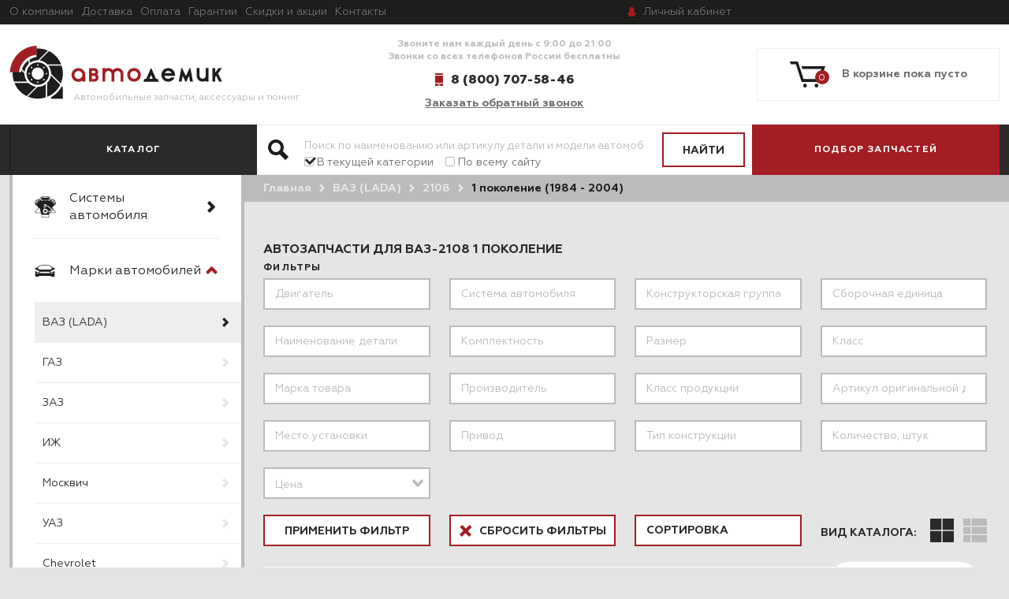

--- FILE ---
content_type: text/html; charset=utf-8
request_url: https://autodemic.ru/collection/avtozapchasti-dlya-vaz-2108-1-pokolenie
body_size: 88871
content:
<!DOCTYPE html>
<html>

<head><link media='print' onload='this.media="all"' rel='stylesheet' type='text/css' href='/served_assets/public/jquery.modal-0c2631717f4ce8fa97b5d04757d294c2bf695df1d558678306d782f4bf7b4773.css'><meta data-config="{&quot;collection_products_count&quot;:1190}" name="page-config" content="" /><meta data-config="{&quot;money_with_currency_format&quot;:{&quot;delimiter&quot;:&quot; &quot;,&quot;separator&quot;:&quot;.&quot;,&quot;format&quot;:&quot;%n %u&quot;,&quot;unit&quot;:&quot;руб.&quot;,&quot;show_price_without_cents&quot;:1},&quot;currency_code&quot;:&quot;RUR&quot;,&quot;currency_iso_code&quot;:&quot;RUB&quot;,&quot;default_currency&quot;:{&quot;title&quot;:&quot;Российский рубль&quot;,&quot;code&quot;:&quot;RUR&quot;,&quot;rate&quot;:1.0,&quot;format_string&quot;:&quot;%n %u&quot;,&quot;unit&quot;:&quot;руб.&quot;,&quot;price_separator&quot;:&quot;&quot;,&quot;is_default&quot;:true,&quot;price_delimiter&quot;:&quot;&quot;,&quot;show_price_with_delimiter&quot;:true,&quot;show_price_without_cents&quot;:true},&quot;facebook&quot;:{&quot;pixelActive&quot;:false,&quot;currency_code&quot;:&quot;RUB&quot;,&quot;use_variants&quot;:false},&quot;vk&quot;:{&quot;pixel_active&quot;:null,&quot;price_list_id&quot;:null},&quot;new_ya_metrika&quot;:true,&quot;ecommerce_data_container&quot;:&quot;dataLayer&quot;,&quot;common_js_version&quot;:&quot;v2&quot;,&quot;vue_ui_version&quot;:null,&quot;feedback_captcha_enabled&quot;:null,&quot;account_id&quot;:472563,&quot;hide_items_out_of_stock&quot;:false,&quot;forbid_order_over_existing&quot;:false,&quot;minimum_items_price&quot;:null,&quot;enable_comparison&quot;:true,&quot;locale&quot;:&quot;ru&quot;,&quot;client_group&quot;:null,&quot;consent_to_personal_data&quot;:{&quot;active&quot;:true,&quot;obligatory&quot;:true,&quot;description&quot;:&quot;Настоящим подтверждаю, что я ознакомлен и согласен с условиями \u003ca href=&#39;/page/oferta&#39; target=&#39;blank&#39;\u003eоферты и политики конфиденциальности\u003c/a\u003e.&quot;},&quot;recaptcha_key&quot;:&quot;6LfXhUEmAAAAAOGNQm5_a2Ach-HWlFKD3Sq7vfFj&quot;,&quot;recaptcha_key_v3&quot;:&quot;6LcZi0EmAAAAAPNov8uGBKSHCvBArp9oO15qAhXa&quot;,&quot;yandex_captcha_key&quot;:&quot;ysc1_ec1ApqrRlTZTXotpTnO8PmXe2ISPHxsd9MO3y0rye822b9d2&quot;,&quot;checkout_float_order_content_block&quot;:true,&quot;available_products_characteristics_ids&quot;:null,&quot;sber_id_app_id&quot;:&quot;5b5a3c11-72e5-4871-8649-4cdbab3ba9a4&quot;,&quot;theme_generation&quot;:2,&quot;quick_checkout_captcha_enabled&quot;:false,&quot;max_order_lines_count&quot;:500,&quot;sber_bnpl_min_amount&quot;:1000,&quot;sber_bnpl_max_amount&quot;:150000,&quot;counter_settings&quot;:{&quot;data_layer_name&quot;:&quot;dataLayer&quot;,&quot;new_counters_setup&quot;:false,&quot;add_to_cart_event&quot;:true,&quot;remove_from_cart_event&quot;:true,&quot;add_to_wishlist_event&quot;:true},&quot;site_setting&quot;:{&quot;show_cart_button&quot;:true,&quot;show_service_button&quot;:false,&quot;show_marketplace_button&quot;:false,&quot;show_quick_checkout_button&quot;:true},&quot;warehouses&quot;:[{&quot;id&quot;:4113197,&quot;title&quot;:&quot;Автодемик Сызрань&quot;,&quot;array_index&quot;:0}],&quot;captcha_type&quot;:&quot;google&quot;,&quot;human_readable_urls&quot;:false}" name="shop-config" content="" /><meta name='js-evnvironment' content='production' /><meta name='default-locale' content='ru' /><meta name='insales-redefined-api-methods' content="[]" /><script src="/packs/js/shop_bundle-2b0004e7d539ecb78a46.js"></script><script type="text/javascript" src="https://static.insales-cdn.com/assets/common-js/common.v2.25.28.js"></script><script type="text/javascript" src="https://static.insales-cdn.com/assets/static-versioned/v3.72/static/libs/lodash/4.17.21/lodash.min.js"></script>
<!--InsalesCounter -->
<script type="text/javascript">
(function() {
  if (typeof window.__insalesCounterId !== 'undefined') {
    return;
  }

  try {
    Object.defineProperty(window, '__insalesCounterId', {
      value: 472563,
      writable: true,
      configurable: true
    });
  } catch (e) {
    console.error('InsalesCounter: Failed to define property, using fallback:', e);
    window.__insalesCounterId = 472563;
  }

  if (typeof window.__insalesCounterId === 'undefined') {
    console.error('InsalesCounter: Failed to set counter ID');
    return;
  }

  let script = document.createElement('script');
  script.async = true;
  script.src = '/javascripts/insales_counter.js?7';
  let firstScript = document.getElementsByTagName('script')[0];
  firstScript.parentNode.insertBefore(script, firstScript);
})();
</script>
<!-- /InsalesCounter -->

  
  



  <title>
    
    
    
        Запчасти для автомобиля ВАЗ-2108 1 поколение купить в интернет-магазине Автодемик
    
    

  </title>






<!-- meta -->
<meta charset="UTF-8" />


<meta name="description" content='Детали для ВАЗ-2108 1 поколение. Заказать в интернет-магазине с доставкой по всей России и в страны СНГ. Удобный подбор запчастей и аксессуаров. Гарантия на все. Купить Автозапчасти для ВАЗ-2108 1 поколение в магазине Автодемик легко и удобно!'/>

<meta name="robots" content="index,follow" />
<meta http-equiv="X-UA-Compatible" content="IE=edge,chrome=1" />
<meta name="viewport" content="width=device-width, initial-scale=1.0" />
<meta name="SKYPE_TOOLBAR" content="SKYPE_TOOLBAR_PARSER_COMPATIBLE" />


  <link rel="canonical" href="https://autodemic.ru/collection/avtozapchasti-dlya-vaz-2108-1-pokolenie" />


<link rel="shortcut icon" type="image/x-icon" href="https://static.insales-cdn.com/assets/1/1461/1877429/1766654130/favicon.ico" />
<link rel="icon" type="image/x-icon" href="https://static.insales-cdn.com/assets/1/1461/1877429/1766654130/favicon.ico" />





<!-- fixes -->
<!--[if IE]>
<script src="//html5shiv.googlecode.com/svn/trunk/html5.js"></script><![endif]-->
<!--[if lt IE 9]>
<script src="//css3-mediaqueries-js.googlecode.com/svn/trunk/css3-mediaqueries.js"></script>
<![endif]-->


  <link href="//maxcdn.bootstrapcdn.com/font-awesome/4.7.0/css/font-awesome.min.css" rel="stylesheet" />

<link href="https://static.insales-cdn.com/assets/1/1461/1877429/1766654130/fonts.css" rel="stylesheet" type="text/css" />
<link href="https://static.insales-cdn.com/assets/1/1461/1877429/1766654130/spider.css" rel="stylesheet" type="text/css" />
<link href="https://static.insales-cdn.com/assets/1/1461/1877429/1766654130/base.css" rel="stylesheet" type="text/css" />
<link href="https://static.insales-cdn.com/assets/1/1461/1877429/1766654130/plugins.css" rel="stylesheet" type="text/css" />
<link href="https://static.insales-cdn.com/assets/1/1461/1877429/1766654130/theme.css" rel="stylesheet" type="text/css" />
</head>





<body class="template-is-collection not-index-page">
  


<header class="main-header ">
  <div class="top-header">
    <div class="container">
	
    












  <ul class="top-menu hide-sm menu">
    
    
      
      
      <li class="top-menu hide-sm-item menu-item level-1 item-is-  " >

  
  

  <a href="/page/about-us" class="top-menu hide-sm-link menu-link level-1" >
    О компании
    
  </a>

  
    </li>



    
      
      
      <li class="top-menu hide-sm-item menu-item level-1 item-is-  " >

  
  

  <a href="/page/delivery" class="top-menu hide-sm-link menu-link level-1" >
    Доставка
    
  </a>

  
    </li>



    
      
      
      <li class="top-menu hide-sm-item menu-item level-1 item-is-  " >

  
  

  <a href="/page/payment" class="top-menu hide-sm-link menu-link level-1" >
    Оплата
    
  </a>

  
    </li>



    
      
      
      <li class="top-menu hide-sm-item menu-item level-1 item-is-  " >

  
  

  <a href="/page/garantii" class="top-menu hide-sm-link menu-link level-1" >
    Гарантии
    
  </a>

  
    </li>



    
      
      
      <li class="top-menu hide-sm-item menu-item level-1 item-is-  " >

  
  

  <a href="/blogs/skidki-i-aktsii" class="top-menu hide-sm-link menu-link level-1" >
    Скидки и акции
    
  </a>

  
    </li>



    
      
      
      <li class="top-menu hide-sm-item menu-item level-1 item-is-  " >

  
  

  <a href="/page/feedback" class="top-menu hide-sm-link menu-link level-1" >
    Контакты
    
  </a>

  
    </li>



    
  </ul>




















       <noindex>
    
     
      <a rel="nofollow" href="/client_account/login" class="account-link"><span class="hide-md">Личный</span><span class="hide show-inline-md">Мой</span> кабинет</a>
	

         </noindex>
  <div class="city">
  <a href="#cities-modal" class="js-city-name city-name"></a>
  <div class="popup__container" id="cities-modal">
	<div class="popup__overflow">
      <div class="popup__overflow-close"></div>
		<div class="popup__content">
			<div class="popup__close"></div>  
              <div class="modal-hide cities-modal ">
              <!-- <form class="js-city-form"> -->
                <div class="cities-modal-header">
                  Ваш город - <span class="js-city-name"></span>
                </div>
                <div class="country-select-container" style="display:none">
                  <p class="text">Введите название страны в поле:</p>
                  <div class="inpt-group">
                    <input type="text" name="country" class="country-select" placeholder="Введите страну" />
                    <button type="submit" name="button" class="bttn bttn-prim inpt-group-addon country-select-confirm">
                      Ок
                    </button>
                  </div>
                </div>  
                <div class="city-select-container">
                  <p class="text">Для того,чтобы увидеть возможные способы доставки, их сроки и стоимость, укажите название города в поле:</p>
                  <div class="inpt-group">
                    <input id="modal_cities_city" type="text" name="city" class="location-select" placeholder="Введите свой город" />
                    <button type="submit" name="button" class="bttn bttn-prim inpt-group-addon location-select-confirm">
                      Ок
                    </button>
                  </div>
                  <p class="text cities-modal-list-text">или выберите из списка ниже:</p>
                  <div class="cities-modal-list">
                    <div class="row is-grid set-location-list">
                      <div class="cell-4">
                        <div>
                          <a href="#0" data-city="Москва" data-label="Москва" data-code="г Москва, Москва, 101000, 7700000000000, 0c5b2444-70a0-4932-980c-b4dc0d3f02b5, г Москва" data-coord="37.6198, 55.7337">Москва</a>
                          <a href="#0" data-label="Санкт-Петербург" data-code="г Санкт-Петербург, Санкт-Петербург, 190000, 7800000000000, c2deb16a-0330-4f05-821f-1d09c93331e6, г Санкт-Петербург" data-coord="30.299707, 59.975717">Санкт-Петербург</a>
                          <a href="#0" data-city="Новосибирск" data-label="г. Новосибирск, Новосибирская обл." data-code="обл Новосибирская, Новосибирск, 630000, 5400000100000, 8dea00e3-9aab-4d8e-887c-ef2aaa546456, г Новосибирск" data-coord="82.920430, 55.030204">Новосибирск</a>
                          <a href="#0" data-city="Екатеринбург" data-label="г. Екатеринбург, Свердловская обл." data-code="обл Свердловская, Екатеринбург, 620000, 6600000100000, 2763c110-cb8b-416a-9dac-ad28a55b4402, г Екатеринбург" data-coord="60.608974, 56.881583">Екатеринбург</a>
                          <a href="#0" data-city="Нижний Новгород" data-label="г. Нижний Новгород, Нижегородская обл." data-code="обл Нижегородская, Нижний Новгород, 603000, 5200000100000, 555e7d61-d9a7-4ba6-9770-6caa8198c483, г Нижний Новгород" data-coord="44.026142, 56.354137">Нижний Новгород</a>
                          <a href="#0" data-city="Казань" data-label="г. Казань, респ. Татарстан" data-code="Респ Татарстан, Казань, 420000, 1600000100000, 93b3df57-4c89-44df-ac42-96f05e9cd3b9, г Казань" data-coord="49.124571, 55.822716">Казань</a>
                          <a href="#0" data-city="Челябинск" data-label="г. Челябинск, Челябинская обл." data-code="обл Челябинская, Челябинск, 454000, 7400000100000, a376e68d-724a-4472-be7c-891bdb09ae32, г Челябинск" data-coord="61.402554, 55.159902">Челябинск</a>
                          <a href="#0" data-city="Омск" data-label="г Омск, Омская обл" data-code="обл Омская, Омск, 644000, 5500000100000, 140e31da-27bf-4519-9ea0-6185d681d44e, г Омск" data-coord="73.368221, 54.989347">Омск</a>
                          <a href="#0" data-city="Самара" data-label="г Самара, Самарская обл" data-code="обл Самарская, Самара, 443000, 6300000100000, bb035cc3-1dc2-4627-9d25-a1bf2d4b936b, г Самара" data-coord="50.100202, 53.195878">Самара</a>
                          <a href="#0" data-city="Ростов-на-Дону" data-label="г. Ростов-на-Дону, Ростовская обл." data-code="обл Ростовская, Ростов-на-Дону, 344000, 6100000100000, c1cfe4b9-f7c2-423c-abfa-6ed1c05a15c5, г Ростов-на-Дону" data-coord="39.720358, 47.222078">Ростов-на-Дону</a>
                          <a href="#0" data-city="Уфа" data-code="Респ Башкортостан, Уфа, 450000, 0200000100000, 7339e834-2cb4-4734-a4c7-1fca2c66e562, г Уфа" data-coord="55.958736, 54.735152">Уфа</a>
                          <a href="#0" data-city="Красноярск" data-label="г Красноярск, Красноярский край" data-code="Красноярский край, Красноярск, 660000, 2400000100000, 9b968c73-f4d4-4012-8da8-3dacd4d4c1bd, г Красноярск" data-coord="92.852572, 56.010569">Красноярск</a>
                          <a href="#0" data-city="Пермь" data-label="г Пермь, Пермский край" data-code="Пермский край, Пермь 614000, 5900000100000, a309e4ce-2f36-4106-b1ca-53e0f48a6d95, г Пермь" data-coord="56.229443, 58.010455">Пермь</a>
                          <a href="#0" data-city="Воронеж" data-label="г. Воронеж, Воронежская обл." data-code="обл Воронежская, Воронеж, 394000, 3600000100000, 5bf5ddff-6353-4a3d-80c4-6fb27f00c6c1, г Воронеж" data-coord="39.200269, 51.660786">Воронеж</a>
                        </div>
                      </div>
                      <div class="cell-4">
                        <div>
                          <a href="#0" data-city="Волгоград" data-label="г. Волгоград, Волгоградская обл." data-code="обл Волгоградская, Волгоград, 400000, 3400000100000, a52b7389-0cfe-46fb-ae15-298652a64cf8, г Волгоград" data-coord="44.516975, 48.707067">Волгоград</a>
                          <a href="#0" data-city="Краснодар" data-label="г. Краснодар, Краснодарский край" data-code="край Краснодарский, Краснодар, 350000, 2300000100000, 7dfa745e-aa19-4688-b121-b655c11e482f, г Краснодар" data-coord="38.975313, 45.035470">Краснодар</a>
                          <a href="#0" data-city="Саратов" data-label="г Саратов, Саратовская обл" data-code="обл Саратовская, Саратов, 410000, 6400000100000, bf465fda-7834-47d5-986b-ccdb584a85a6, г Саратов" data-coord="46.034266, 51.533562">Саратов</a>
                          <a href="#0" data-city="Тюмень" data-label="г Тюмень, Тюменская обл" data-code="обл Тюменская, Тюмень, 625000, 7200000100000, 9ae64229-9f7b-4149-b27a-d1f6ec74b5ce, г Тюмень" data-coord="65.541227, 57.152985">Тюмень</a>
                          <a href="#0" data-city="Тольятти" data-label=" г Тольятти, Самарская обл" data-code="обл Самарская, Тольятти, 445000, 6300000700000, 242e87c1-584d-4360-8c4c-aae2fe90048e, г Тольятти" data-coord="49.420411, 53.507852">Тольятти</a>
                          <a href="#0" data-city="Ижевск" data-label="г Ижевск, Удмуртская Респ" data-code="Удмуртская Респ, Ижевск, 426000, 1800000100000, deb1d05a-71ce-40d1-b726-6ba85d70d58f, г Ижевск" data-coord="53.206900, 56.852676">Ижевск</a>
                          <a href="#0" data-city="Барнаул" data-label="г Барнаул" data-code="Алтайский край, Барнаул, 656000, 2200000100000, d13945a8-7017-46ab-b1e6-ede1e89317ad, г Барнаул" data-coord="83.776856, 53.346785">Барнаул</a>
                          <a href="#0" data-city="Ульяновск" data-label="г Ульяновск, Ульяновская обл" data-code="обл Ульяновская, Ульяновск, 432000, 7300000100000, bebfd75d-a0da-4bf9-8307-2e2c85eac463, г Ульяновск" data-coord="48.403132, 54.314192">Ульяновск</a>
                          <a href="#0" data-city="Иркутск" data-label="г. Иркутск, Иркутская обл." data-code="обл Иркутская, Иркутск, 664000, 3800000300000, 8eeed222-72e7-47c3-ab3a-9a553c31cf72, г Иркутск" data-coord="104.280606, 52.289588">Иркутск</a>
                          <a href="#0" data-city="Хабаровск" data-label="г Хабаровск, Хабаровский край" data-code="Хабаровский край, Хабаровск, 680000, 2700000100000, a4859da8-9977-4b62-8436-4e1b98c5d13f, г Хабаровск" data-coord="135.071917, 48.480229">Хабаровск</a>
                          <a href="#0" data-city="Ярославль" data-label="г Ярославль, Ярославская обл" data-code="обл Ярославская, Ярославль, 150000, 7600000100000, 6b1bab7d-ee45-4168-a2a6-4ce2880d90d3, г Ярославль" data-coord="39.893813, 57.626559">Ярославль</a>
                          <a href="#0" data-city="Владивосток" data-label="г Владивосток, Приморский край" data-code="Приморский край, Владивосток, 690000, 2500000100000, 7b6de6a5-86d0-4735-b11a-499081111af8, г Владивосток" data-coord="131.885494, 43.115542">Владивосток</a>
                          <a href="#0" data-city="Махачкала" data-label="г Махачкала, респ Дагестан" data-code="респ Дагестан, Махачкала, 367000, 0500000100000, 727cdf1e-1b70-4e07-8995-9bf7ca9abefb, г Махачкала" data-coord="47.504745, 42.983100">Махачкала</a>
                          <a href="#0" data-city="Томск" data-label="г Томск, Томская обл" data-code="обл Томская, Томск, 634000, 7000000100000, e3b0eae8-a4ce-4779-ae04-5c0797de66be, г Томск"  data-coord="84.947649, 56.484645">Томск</a>
                        </div>
                      </div>
                      <div class="cell-4">
                        <div>
                          <a href="#0" data-city="Оренбург" data-label="г. Оренбург, Оренбургская обл." data-code="обл Оренбургская, Оренбург, 460000, 5600000100000, dce97bff-deb2-4fd9-9aec-4f4327bbf89b, г Оренбург" data-coord="55.096964, 51.768205">Оренбург</a>
                          <a href="#0" data-city="Кемерово" data-label="г. Кемерово, Кемеровская обл." data-code="обл Кемеровская, Кемерово, 650000, 4200000900000, 94bb19a3-c1fa-410b-8651-ac1bf7c050cd, г Кемерово" data-coord="86.086847, 55.355198">Кемерово</a>
                          <a href="#0" data-city="Новокузнецк" data-label="г Новокузнецк, Кемеровская обл" data-code="обл Кемеровская, Новокузнецк, 654000, 4200001200000, b28b6f6f-1435-444e-95a6-68c499b0d27a, г Новокузнецк" data-coord="87.136053, 53.757553">Новокузнецк</a>
                          <a href="#0" data-city="Рязань" data-label="г. Рязань, Рязанская обл." data-code="обл Рязанская, Рязань, 390000, 6200000100000, 86e5bae4-ef58-4031-b34f-5e9ff914cd55, г Рязань" data-coord="39.741917, 54.629565">Рязань</a>
                          <a href="#0" data-city="Астрахань" data-label="г Астрахань, Астраханская обл" data-code="обл Астраханская, Астрахань, 414000, 3000000100000, a101dd8b-3aee-4bda-9c61-9df106f145ff, г Астрахань" data-coord="48.030178, 46.347614">Астрахань</a>
                          <a href="#0" data-city="Набережные Челны" data-label="г Набережные Челны, Респ Татарстан" data-code="Респ Татарстан, Набережные Челны, 423800, 1600000200000, 748d7afa-7407-4876-9f40-764ecdd09bbd, г Набережные Челны" data-coord="52.403662, 55.741272">Набережные Челны</a>
                          <a href="#0" data-city="Пенза" data-label="г Пенза, Пензенская обл" data-code="обл Пензенская, г Пенза, 440000, 5800000100000, ff3292b1-a1d2-47d4-b35b-ac06b50555cc, г Пенза" data-coord="45.018316, 53.195042">Пенза</a>
                          <a href="#0" data-city="Липецк" data-label="г Липецк, Липецкая обл" data-code="обл Липецкая, Липецк, 398000, 4800000100000, eacb5f15-1a2e-432e-904a-ca56bd635f1b, г Липецк" data-coord="39.599229, 52.608826">Липецк</a>
                          <a href="#0" data-city="Киров" data-label="г Киров, Кировская обл" data-code="Кировская обл, Киров, 610000, 4300000100000, 452a2ddf-88a1-4e35-8d8d-8635493768d4, г Киров" data-coord="49.668023, 58.603595">Киров</a>
                          <a href="#0" data-city="Чебоксары" data-label="г Чебоксары, Чувашская республика - Чувашия" data-code="Чувашская республика - Чувашия, Чебоксары, 428000, 2100000100000, dd8caeab-c685-4f2a-bf5f-550aca1bbc48, г Чебоксары" data-coord="47.247728, 56.139918">Чебоксары</a>
                          <a href="#0" data-city="Тула" data-label="г. Тула, Тульская обл." data-code="обл Тульская, Тула, 300000, 7100000100000, b2601b18-6da2-4789-9fbe-800dde06a2bb, г Тула" data-coord="37.617348, 54.193122">Тула</a>
                          <a href="#0" data-city="Калининград" data-label="г Калининград, Калининградская обл" data-code="обл Калининградская, Калининград, 236001, 3900000100000, df679694-d505-4dd3-b514-4ba48c8a97d8, г Калининград" data-coord="20.510137, 54.710162">Калининград</a>
                          <a href="#0" data-city="Курск" data-label="г Курск, Курская обл" data-code="обл Курская, Курск, 305000, 4600000100000, d790c72e-479b-4da2-90d7-842b1712a71c, г Курск" data-coord="36.193015, 51.730846">Курск</a>
                          <a href="#0" data-city="Симферополь" data-label="г. Симферополь, респ. Крым" data-code="Респ Крым, Симферополь, 295017, 9100000700000, b9001e55-72ed-43bf-b7eb-41b86a14380e, г Симферополь" data-coord="34.100327, 44.948237">Симферополь</a>
                        </div>
                      </div>
                    </div>
                  </div>
                </div>    
              <!-- </form> -->
              </div>
            </div>
      <div class="modal-hide cities-modal"></div>
		</div>
	</div>
</div>

    </div>
  </div>

<div class="container">
  <div class="header-content">
    <div class="row is-grid flex-middle">
      <div class="cell-4 cell-5-sm cell-9-s">
        <a href="/"  class="logotype in-header">
          <img src="https://static.insales-cdn.com/assets/1/1461/1877429/1766654130/logo.png" alt="">
          <span class="slogan hide-mc">Автомобильные запчасти, аксессуары и тюнинг</span>
        </a>
      </div>
      <div class="cell-4 cell-5-sm cell-12-s flex-last-s">
        <div class="header-contacts text-center text-right-s">
          <div class="text hide-md">
            <p>Звоните нам каждый день с 9:00 до 21:00</p>
<p>Звонки со всех телефонов России бесплатны</p>
          </div>
          <div class="phone-block">
            <a class="phone in-header" href="tel:8 (800) 707-58-46">
              8 (800) 707-58-46
            </a>
            <div class="hide-sm">
              <a href="#feedback-modal" class="callbackwidget-call-form js-modal">
                Заказать обратный звонок
              </a>
            </div>
          </div>
        </div>
      </div>
      <div class="cell-4 cell-3-s cell-2-sm">
        <div class="cart-widget drop collection ">
          <noindex>
            <a rel="nofollow" href="/cart_items" class="cart-widget-link">
              <svg xmlns="https://www.w3.org/2000/svg" xmlns:xlink="https://www.w3.org/1999/xlink" width="45" height="33" viewBox="0 0 45 33"><defs><path id="xjs5a" d="M1396.76 100.14a2.41 2.41 0 0 0-2.4 2.43 2.41 2.41 0 0 0 2.4 2.43c1.32 0 2.4-1.08 2.4-2.43a2.41 2.41 0 0 0-2.4-2.43zm-14.54 0a2.41 2.41 0 0 0-2.4 2.43 2.41 2.41 0 0 0 2.4 2.43c1.32 0 2.4-1.08 2.4-2.43a2.41 2.41 0 0 0-2.4-2.43zM1377.81 78l1 3.58h24.25l-4.27 12.73h-18.38l-7.19-22.32H1363l1.01 3.58h6.66l7.19 22.32h23.46L1408 78z"/></defs><g><g transform="translate(-1363 -72)"><use fill="#1d1d1b" xlink:href="#xjs5a"/></g></g></svg>
              <span data-cartman-items-count></span>
              <span data-cartman-items-text class="hide-sm"></span>
            </a>
          <div class="drop-target dynamic_basket-drop">
            <div class="dynamic_basket js-dynamic_basket">
</div>

<script type="text/template" data-template-id="dynamic_basket">
  <div class="dynamic_basket-header hide">
    ваши покупки
  </div>
  <form action="/cart_items" method="post" data-ajax-cart>
    <input type="hidden" name="_method" value="put">
    <input type="hidden" name="make_order" value="">

  <div class="dynamic_basket-list">
    <% if(order_lines.length == 0){ %>
      <div class="dynamic_basket-empty text-center">
        Корзина пуста
      </div>
    <% } %>
    <% _.forEach(order_lines, function (value){  %>
      <div class="dynamic_item" data-item-id="<%= value.id %>" data-product-id="<%= value.product_id %>">
        <div class="row is-grid">
          <div class="cell-4">
            <a href="" class="dynamic_item-image">
              <span class="image-container is-square">
               <% if(value.first_image && value.first_image.medium_url.indexOf('no_image') == -1){ %>
                <img src="<%= value.first_image.medium_url %>">
                 <% } else { %>
                 <img src="<%= noimageUrl %>">
                  <% } %>
              </span>
            </a>
          </div>
          <div class="cell-6">
            <div class="dynamic_item-title">
              <%= value.title  %>
            </div>
            <div class="dynamic_item-quantity">
              <%= Shop.money.format(value.sale_price) %> х <%= value.quantity  %>
            </div>
            <div class="hide">
              <input class="quantity-input" type="text" name="cart[quantity][<%= value.id %>]" value="<%= value.quantity %>" />
            </div>

            <div data-quantity class="quantity is-basket">
              <div class="quantity-controls">
                <button data-quantity-change="-1" class="quantity-control bttn-count">
                  -
                </button>

                <input class="quantity-input" type="text" name="cart[quantity][<%= value.id %>]" value="<%= value.quantity %>" />

                <button data-quantity-change="1" class="quantity-control bttn-count">
                  +
                </button>
              </div>
            </div>
          </div>
          <div class="cell-2 text-right">
            <button class="dynamic_item-del" data-item-delete="<%= value.id %>">
              &times;
            </button>
          </div>
        </div>
      </div>
    <% }) %>

  </div>

  <% if(order_lines.length > 0){ %>
  <div class="dynamic_basket-total row flex-middle">
    <div class="cell-6 row ">
      Итого
    </div>
    <div class="cell-6 row flex-end">
      <%= Shop.money.format(total_price) %>
    </div>
  </div>

  <input type="submit" value="оформить заказ" data-cart-submit class="dynamic_basket-submit bttn-prim">
  <% } %>
  </form>
</script>

          </div>
            </noindex>
        </div>
      </div>
    </div>
  </div>
</div>
<div class="header-bottom">
  <div class="container">
<div class="row">
  <div class="cell-3 cell-2-sm cell-4-md">
    <div class="cat-label">
      <span class="hide-sm">Каталог </span>
      <button class="bttn-prim bttn-burger hide show-inline-block-sm" data-open-mobile="main">
        <img src="https://static.insales-cdn.com/assets/1/1461/1877429/1766654130/burger.svg" alt="">
      </button>
    </div>
  </div>
  <div class="cell-6 cell-5-md cell-10-sm">
    <div class="search-widget">
      <form data-search="/collection/avtozapchasti-dlya-vaz-2108-1-pokolenie" action="/collection/avtozapchasti-dlya-vaz-2108-1-pokolenie" method="get" class="search_widget">
  <div class="inpt-group">
    <input type="text" autocomplete="off" class="inpt-control inpt search_widget-control" name="q" value="" placeholder="Поиск по наименованию или артикулу детали и модели автомобиля" data-search-field />
    <button type="submit" class="bttn-prim inpt-group-addon search_widget-submit">
      <span class="hide-m">Найти</span><span class="hide show-inline-block-m"><svg xmlns="http://www.w3.org/2000/svg" xmlns:xlink="http://www.w3.org/1999/xlink" width="26" height="26"><defs><path id="a" d="M647 163a10 10 0 0 1 8.87 14.62l7.32 7.33-4.24 4.24-7.32-7.32A10 10 0 1 1 647 163zm-6 10a6 6 0 1 0 12 0 6 6 0 0 0-12 0z"/></defs><use fill="#1d1d1b" xlink:href="#a" transform="translate(-637 -163)"/></svg></span>
    </button>
    <div class="search-checkboxes">
      <label class="chkbx-label">
        <input class="chkbx" checked type="radio" value="search-current"
        name="search_area"/>
        <span class="chkbx-control"></span>
        <span>В текущей категории</span>
      </label>
      <label class="chkbx-label">
        <input class="chkbx"  type="radio" value="search-all"
        name="search_area"/>
        <span class="chkbx-control"></span>
        <span>По всему сайту</span>
      </label>
    </div>
  </div>
  <input type="hidden" name="lang" value="ru">
  <div class="search_widget-result hide">
    <div data-search-result class="search_widget-result-inner"></div>
  </div>
</form>

    </div>
  </div>
  <div class="cell-3 cell-12-sm">
    <div class="filter-label">
      <span>Подбор запчастей <i class="hide show-inline-block-sm fa fa-2x fa-angle-down" style="
    vertical-align: middle;
    position: relative;
    top: -2px;
"></i></span>      
    </div>
  </div>
</div>
  </div>
</div>



    








<div class="hide">
  <div data-target-mobile-menu="main" class="mobile_menu-modal">


    <div class="mobile_menu-middle">
      











  


<ul class="mobile_menu menu level-1 ">
  
    
    
    
    
    
    
    
    
    
      
      
      
      

      <li class="mobile_menu-item menu-item level-1 item-is-podbor-zapchastej-po-sistemam-avtomobilya  " data-tabs-container>

  
  

  <a href="#0" data-no-follow rel="nofollow" class="mobile_menu-link menu-link level-1" >
    Системы автомобиля
    
  </a>

  
    
      <button class="mobile_menu-marker menu-marker menu-marker level-1 " type="button" data-tab-anchor="podbor-zapchastej-po-sistemam-avtomobilya" ></button>
    

    <ul class="mobile_menu menu level-2 " data-tab-target="podbor-zapchastej-po-sistemam-avtomobilya">

    


      
      
   

  
    
    
    
    
    
    
    
    
    
      
      
      
      

      <li class="mobile_menu-item menu-item level-2 item-is-kuzovnye-detali  " data-tabs-container>

  
  

  <a href="/collection/kuzovnye-detali" class="mobile_menu-link menu-link level-2" >
    Кузов
    
  </a>

  
    
      <button class="mobile_menu-marker menu-marker menu-marker level-2 " type="button" data-tab-anchor="kuzovnye-detali" ></button>
    

    <ul class="mobile_menu menu level-3 " data-tab-target="kuzovnye-detali">

    


      
      
   

  
    
    
    
    
    
    
    
    
    
      
      
      
      

      <li class="mobile_menu-item menu-item level-3 item-is-interer-salona  " data-tabs-container>

  
  

  <a href="/collection/interer-salona" class="mobile_menu-link menu-link level-3" >
    Интерьер салона
    
  </a>

  
    
      <button class="mobile_menu-marker menu-marker menu-marker level-3 " type="button" data-tab-anchor="interer-salona" ></button>
    

    <ul class="mobile_menu menu level-4 " data-tab-target="interer-salona">

    


      
      
   

  
    
    
    
    
    
    
    
    
    
      
      
      
      

      <li class="mobile_menu-item menu-item level-4 item-is-sidenya  " >

  
  

  <a href="/collection/sidenya" class="mobile_menu-link menu-link level-4" >
    Сиденья
    
  </a>

  
    </li>




      
      
   

  
    
    
    
    
    
    
    
    
    
      
      
      
      

      <li class="mobile_menu-item menu-item level-4 item-is-remni-bezopasnosti  " >

  
  

  <a href="/collection/remni-bezopasnosti" class="mobile_menu-link menu-link level-4" >
    Ремни безопасности
    
  </a>

  
    </li>




      
      
   

  
    
    
    
    
    
    
    
    
    
      
      
      
      

      <li class="mobile_menu-item menu-item level-4 item-is-termoshumoizolyaciya  " >

  
  

  <a href="/collection/termoshumoizolyaciya" class="mobile_menu-link menu-link level-4" >
    Термошумо- и виброизоляция
    
  </a>

  
    </li>




      
      
   

  
    
    
    
    
    
    
    
    
    
      
      
      
      

      <li class="mobile_menu-item menu-item level-4 item-is-kovriki-pola-i-bagazhnika  " >

  
  

  <a href="/collection/kovriki-pola-i-bagazhnika" class="mobile_menu-link menu-link level-4" >
    Коврики пола и багажника
    
  </a>

  
    </li>




      
      
   

  
    
    
    
    
    
    
    
    
    
      
      
      
      

      <li class="mobile_menu-item menu-item level-4 item-is-oblicovka-tunnelya-pola  " >

  
  

  <a href="/collection/oblicovka-tunnelya-pola" class="mobile_menu-link menu-link level-4" >
    Облицовка туннеля пола
    
  </a>

  
    </li>




      
      
   

  
    
    
    
    
    
    
    
    
    
      
      
      
      

      <li class="mobile_menu-item menu-item level-4 item-is-obivka-salona-i-bagazhnika  " >

  
  

  <a href="/collection/obivka-salona-i-bagazhnika" class="mobile_menu-link menu-link level-4" >
    Обивка салона и багажника
    
  </a>

  
    </li>




      
      
   

  
    
    
    
    
    
    
    
    
    
      
      
      
      

      <li class="mobile_menu-item menu-item level-4 item-is-prinadlezhnosti-salona-i-zerkala  " >

  
  

  <a href="/collection/prinadlezhnosti-salona-i-zerkala" class="mobile_menu-link menu-link level-4" >
    Принадлежности салона и зеркала
    
  </a>

  
    </li>




      
      
   

  
    
    
    
    
    
    
    
    
    
      
      
      
      

      <li class="mobile_menu-item menu-item level-4 item-is-panel-priborov  " >

  
  

  <a href="/collection/panel-priborov" class="mobile_menu-link menu-link level-4" >
    Панель приборов
    
  </a>

  
    </li>




      
      
   

  
    
    
    
    
    
    
    
    
    
      
      
      
        
          </ul>
          </li>
        
      
      

      <li class="mobile_menu-item menu-item level-3 item-is-karkas-i-paneli-kuzova  " data-tabs-container>

  
  

  <a href="/collection/karkas-i-paneli-kuzova" class="mobile_menu-link menu-link level-3" >
    Каркас и панели кузова
    
  </a>

  
    
      <button class="mobile_menu-marker menu-marker menu-marker level-3 " type="button" data-tab-anchor="karkas-i-paneli-kuzova" ></button>
    

    <ul class="mobile_menu menu level-4 " data-tab-target="karkas-i-paneli-kuzova">

    


      
      
   

  
    
    
    
    
    
    
    
    
    
      
      
      
      

      <li class="mobile_menu-item menu-item level-4 item-is-kapot  " >

  
  

  <a href="/collection/kapot" class="mobile_menu-link menu-link level-4" >
    Капот
    
  </a>

  
    </li>




      
      
   

  
    
    
    
    
    
    
    
    
    
      
      
      
      

      <li class="mobile_menu-item menu-item level-4 item-is-pol-kuzova  " >

  
  

  <a href="/collection/pol-kuzova" class="mobile_menu-link menu-link level-4" >
    Пол кузова
    
  </a>

  
    </li>




      
      
   

  
    
    
    
    
    
    
    
    
    
      
      
      
      

      <li class="mobile_menu-item menu-item level-4 item-is-karkas-peredka  " >

  
  

  <a href="/collection/karkas-peredka" class="mobile_menu-link menu-link level-4" >
    Каркас передка
    
  </a>

  
    </li>




      
      
   

  
    
    
    
    
    
    
    
    
    
      
      
      
      

      <li class="mobile_menu-item menu-item level-4 item-is-karkas-bokoviny-i-zadka  " >

  
  

  <a href="/collection/karkas-bokoviny-i-zadka" class="mobile_menu-link menu-link level-4" >
    Каркас боковины и задка
    
  </a>

  
    </li>




      
      
   

  
    
    
    
    
    
    
    
    
    
      
      
      
      

      <li class="mobile_menu-item menu-item level-4 item-is-paneli-kuzova  " >

  
  

  <a href="/collection/paneli-kuzova" class="mobile_menu-link menu-link level-4" >
    Панели кузова
    
  </a>

  
    </li>




      
      
   

  
    
    
    
    
    
    
    
    
    
      
      
      
      

      <li class="mobile_menu-item menu-item level-4 item-is-kryshka-bagazhnika  " >

  
  

  <a href="/collection/kryshka-bagazhnika" class="mobile_menu-link menu-link level-4" >
    Крышка багажника
    
  </a>

  
    </li>




      
      
   

  
    
    
    
    
    
    
    
    
    
      
      
      
      

      <li class="mobile_menu-item menu-item level-4 item-is-zamok-kryshki-bagazhnika  " >

  
  

  <a href="/collection/zamok-kryshki-bagazhnika" class="mobile_menu-link menu-link level-4" >
    Замок крышки багажника
    
  </a>

  
    </li>




      
      
   

  
    
    
    
    
    
    
    
    
    
      
      
      
        
          </ul>
          </li>
        
      
      

      <li class="mobile_menu-item menu-item level-3 item-is-dveri-i-okna  " data-tabs-container>

  
  

  <a href="/collection/dveri-i-okna" class="mobile_menu-link menu-link level-3" >
    Двери и окна
    
  </a>

  
    
      <button class="mobile_menu-marker menu-marker menu-marker level-3 " type="button" data-tab-anchor="dveri-i-okna" ></button>
    

    <ul class="mobile_menu menu level-4 " data-tab-target="dveri-i-okna">

    


      
      
   

  
    
    
    
    
    
    
    
    
    
      
      
      
      

      <li class="mobile_menu-item menu-item level-4 item-is-dveri-perednie  " >

  
  

  <a href="/collection/dveri-perednie" class="mobile_menu-link menu-link level-4" >
    Двери передние
    
  </a>

  
    </li>




      
      
   

  
    
    
    
    
    
    
    
    
    
      
      
      
      

      <li class="mobile_menu-item menu-item level-4 item-is-naveska-bokovyh-dverej-i-uplotniteli  " >

  
  

  <a href="/collection/naveska-bokovyh-dverej-i-uplotniteli" class="mobile_menu-link menu-link level-4" >
    Навеска боковых дверей и уплотнители
    
  </a>

  
    </li>




      
      
   

  
    
    
    
    
    
    
    
    
    
      
      
      
      

      <li class="mobile_menu-item menu-item level-4 item-is-dveri-zadnie  " >

  
  

  <a href="/collection/dveri-zadnie" class="mobile_menu-link menu-link level-4" >
    Двери задние
    
  </a>

  
    </li>




      
      
   

  
    
    
    
    
    
    
    
    
    
      
      
      
      

      <li class="mobile_menu-item menu-item level-4 item-is-zamki-i-ruchki-perednih-dverej  " >

  
  

  <a href="/collection/zamki-i-ruchki-perednih-dverej" class="mobile_menu-link menu-link level-4" >
    Замки и ручки передних дверей
    
  </a>

  
    </li>




      
      
   

  
    
    
    
    
    
    
    
    
    
      
      
      
      

      <li class="mobile_menu-item menu-item level-4 item-is-zamki-i-ruchki-zadnih-dverej  " >

  
  

  <a href="/collection/zamki-i-ruchki-zadnih-dverej" class="mobile_menu-link menu-link level-4" >
    Замки и ручки задних дверей
    
  </a>

  
    </li>




      
      
   

  
    
    
    
    
    
    
    
    
    
      
      
      
      

      <li class="mobile_menu-item menu-item level-4 item-is-okna-perednih-dverej  " >

  
  

  <a href="/collection/okna-perednih-dverej" class="mobile_menu-link menu-link level-4" >
    Окна передних дверей
    
  </a>

  
    </li>




      
      
   

  
    
    
    
    
    
    
    
    
    
      
      
      
      

      <li class="mobile_menu-item menu-item level-4 item-is-okna-zadnih-dverej  " >

  
  

  <a href="/collection/okna-zadnih-dverej" class="mobile_menu-link menu-link level-4" >
    Окна задних дверей
    
  </a>

  
    </li>




      
      
   

  
    
    
    
    
    
    
    
    
    
      
      
      
      

      <li class="mobile_menu-item menu-item level-4 item-is-steklopodemniki-perednih-dverej  " >

  
  

  <a href="/collection/steklopodemniki-perednih-dverej" class="mobile_menu-link menu-link level-4" >
    Стеклоподъемники передних дверей
    
  </a>

  
    </li>




      
      
   

  
    
    
    
    
    
    
    
    
    
      
      
      
      

      <li class="mobile_menu-item menu-item level-4 item-is-steklopodemniki-zadnih-dverej  " >

  
  

  <a href="/collection/steklopodemniki-zadnih-dverej" class="mobile_menu-link menu-link level-4" >
    Стеклоподъемники задних дверей
    
  </a>

  
    </li>




      
      
   

  
    
    
    
    
    
    
    
    
    
      
      
      
      

      <li class="mobile_menu-item menu-item level-4 item-is-okna  " >

  
  

  <a href="/collection/okna" class="mobile_menu-link menu-link level-4" >
    Окна
    
  </a>

  
    </li>




      
      
   

  
    
    
    
    
    
    
    
    
    
      
      
      
      

      <li class="mobile_menu-item menu-item level-4 item-is-dver-zadka  " >

  
  

  <a href="/collection/dver-zadka" class="mobile_menu-link menu-link level-4" >
    Дверь задка
    
  </a>

  
    </li>




      
      
   

  
    
    
    
    
    
    
    
    
    
      
      
      
      

      <li class="mobile_menu-item menu-item level-4 item-is-zamok-dveri-zadka  " >

  
  

  <a href="/collection/zamok-dveri-zadka" class="mobile_menu-link menu-link level-4" >
    Замок двери задка
    
  </a>

  
    </li>




      
      
   

  
    
    
    
    
    
    
    
    
    
      
      
      
        
          </ul>
          </li>
        
      
      

      <li class="mobile_menu-item menu-item level-3 item-is-ehlementy-oblicovochnye  " data-tabs-container>

  
  

  <a href="/collection/ehlementy-oblicovochnye" class="mobile_menu-link menu-link level-3" >
    Элементы облицовочные
    
  </a>

  
    
      <button class="mobile_menu-marker menu-marker menu-marker level-3 " type="button" data-tab-anchor="ehlementy-oblicovochnye" ></button>
    

    <ul class="mobile_menu menu level-4 " data-tab-target="ehlementy-oblicovochnye">

    


      
      
   

  
    
    
    
    
    
    
    
    
    
      
      
      
      

      <li class="mobile_menu-item menu-item level-4 item-is-oblitsovka-radiatora  " >

  
  

  <a href="/collection/oblitsovka-radiatora" class="mobile_menu-link menu-link level-4" >
    Облицовка радиатора
    
  </a>

  
    </li>




      
      
   

  
    
    
    
    
    
    
    
    
    
      
      
      
      

      <li class="mobile_menu-item menu-item level-4 item-is-spoyler-i-nakladki-dekorativnye  " >

  
  

  <a href="/collection/spoyler-i-nakladki-dekorativnye" class="mobile_menu-link menu-link level-4" >
    Спойлер и накладки декоративные
    
  </a>

  
    </li>




      
      
   

  
    
    
    
    
    
    
    
    
    
      
      
      
      

      <li class="mobile_menu-item menu-item level-4 item-is-lozhementy-bagazhnika-kryshi  " >

  
  

  <a href="/collection/lozhementy-bagazhnika-kryshi" class="mobile_menu-link menu-link level-4" >
    Ложементы багажника крыши
    
  </a>

  
    </li>




      
      
   

  
    
    
    
    
    
    
    
    
    
      
      
      
      

      <li class="mobile_menu-item menu-item level-4 item-is-nakladki-oblicovochnye  " >

  
  

  <a href="/collection/nakladki-oblicovochnye" class="mobile_menu-link menu-link level-4" >
    Накладки облицовочные
    
  </a>

  
    </li>




      
      
   

  
    
    
    
    
    
    
    
    
    
      
      
      
      

      <li class="mobile_menu-item menu-item level-4 item-is-fartuki  " >

  
  

  <a href="/collection/fartuki" class="mobile_menu-link menu-link level-4" >
    Фартуки
    
  </a>

  
    </li>




      
      
   

  
    
    
    
    
    
    
    
    
    
      
      
      
      

      <li class="mobile_menu-item menu-item level-4 item-is-obtekateli-poroga-i-perednego-kryla  " >

  
  

  <a href="/collection/obtekateli-poroga-i-perednego-kryla" class="mobile_menu-link menu-link level-4" >
    Обтекатели порога и переднего крыла
    
  </a>

  
    </li>




      
      
   

  
    
    
    
    
    
    
    
    
    
      
      
      
      

      <li class="mobile_menu-item menu-item level-4 item-is-shchitki  " >

  
  

  <a href="/collection/shchitki" class="mobile_menu-link menu-link level-4" >
    Щитки
    
  </a>

  
    </li>




      
      
   

  
    
    
    
    
    
    
    
    
    
      
      
      
      

      <li class="mobile_menu-item menu-item level-4 item-is-bamper-perednij  " >

  
  

  <a href="/collection/bamper-perednij" class="mobile_menu-link menu-link level-4" >
    Бампер передний
    
  </a>

  
    </li>




      
      
   

  
    
    
    
    
    
    
    
    
    
      
      
      
      

      <li class="mobile_menu-item menu-item level-4 item-is-bamper-zadnij  " >

  
  

  <a href="/collection/bamper-zadnij" class="mobile_menu-link menu-link level-4" >
    Бампер задний
    
  </a>

  
    </li>




      
      
   

  
    
    
    
    
    
    
    
    
    
      
      
      
        
          </ul>
          </li>
        
      
      

      <li class="mobile_menu-item menu-item level-3 item-is-ventilyaciya-i-otoplenie  " data-tabs-container>

  
  

  <a href="/collection/ventilyaciya-i-otoplenie" class="mobile_menu-link menu-link level-3" >
    Вентиляция и отопление
    
  </a>

  
    
      <button class="mobile_menu-marker menu-marker menu-marker level-3 " type="button" data-tab-anchor="ventilyaciya-i-otoplenie" ></button>
    

    <ul class="mobile_menu menu level-4 " data-tab-target="ventilyaciya-i-otoplenie">

    


      
      
   

  
    
    
    
    
    
    
    
    
    
      
      
      
      

      <li class="mobile_menu-item menu-item level-4 item-is-sistema-ventilyacii-i-otopleniya  " >

  
  

  <a href="/collection/sistema-ventilyacii-i-otopleniya" class="mobile_menu-link menu-link level-4" >
    Система вентиляции и отопления
    
  </a>

  
    </li>




      
      
   

  
    
    
    
    
    
    
    
    
    
      
      
      
      

      <li class="mobile_menu-item menu-item level-4 item-is-otopitel  " >

  
  

  <a href="/collection/otopitel" class="mobile_menu-link menu-link level-4" >
    Отопитель
    
  </a>

  
    </li>




      
      
   

  
    
    
    
    
    
    
    
    
    
      
      
      
      

      <li class="mobile_menu-item menu-item level-4 item-is-deflektory-vytyazhnoj-ventilyacii  " >

  
  

  <a href="/collection/deflektory-vytyazhnoj-ventilyacii" class="mobile_menu-link menu-link level-4" >
    Дефлекторы вытяжной вентиляции
    
  </a>

  
    </li>




      
      
   

  
    
    
    
    
    
    
    
    
    
      
      
      
      

      <li class="mobile_menu-item menu-item level-4 item-is-sistema-kondicionirovaniya  " >

  
  

  <a href="/collection/sistema-kondicionirovaniya" class="mobile_menu-link menu-link level-4" >
    Система кондиционирования
    
  </a>

  
    </li>




      
      
   

  
    
    
    
    
    
    
    
    
    
      
      
      
        
          </ul>
          </li>
        
      
      

      <li class="mobile_menu-item menu-item level-3 item-is-omyvateli  " data-tabs-container>

  
  

  <a href="/collection/omyvateli" class="mobile_menu-link menu-link level-3" >
    Омыватели
    
  </a>

  
    
      <button class="mobile_menu-marker menu-marker menu-marker level-3 " type="button" data-tab-anchor="omyvateli" ></button>
    

    <ul class="mobile_menu menu level-4 " data-tab-target="omyvateli">

    


      
      
   

  
    
    
    
    
    
    
    
    
    
      
      
      
      

      <li class="mobile_menu-item menu-item level-4 item-is-omyvatel-vetrovogo-stekla  " >

  
  

  <a href="/collection/omyvatel-vetrovogo-stekla" class="mobile_menu-link menu-link level-4" >
    Омыватели передние
    
  </a>

  
    </li>




      
      
   

  
    
    
    
    
    
    
    
    
    
      
      
      
      

      <li class="mobile_menu-item menu-item level-4 item-is-omyvatel-stekla-dveri-zadka  " >

  
  

  <a href="/collection/omyvatel-stekla-dveri-zadka" class="mobile_menu-link menu-link level-4" >
    Омыватель стекла двери задка
    
  </a>

  
    </li>




      
      
   

  
    
    
    
    
    
    
    
    
    
      
      
      
        
          </ul>
          </li>
        
      
      

      <li class="mobile_menu-item menu-item level-3 item-is-stekloochistiteli  " data-tabs-container>

  
  

  <a href="/collection/stekloochistiteli" class="mobile_menu-link menu-link level-3" >
    Стеклоочистители
    
  </a>

  
    
      <button class="mobile_menu-marker menu-marker menu-marker level-3 " type="button" data-tab-anchor="stekloochistiteli" ></button>
    

    <ul class="mobile_menu menu level-4 " data-tab-target="stekloochistiteli">

    


      
      
   

  
    
    
    
    
    
    
    
    
    
      
      
      
      

      <li class="mobile_menu-item menu-item level-4 item-is-stekloochistiteli-perednie  " >

  
  

  <a href="/collection/stekloochistiteli-perednie" class="mobile_menu-link menu-link level-4" >
    Стеклоочистители передние
    
  </a>

  
    </li>




      
      
   

  
    
    
    
    
    
    
    
    
    
      
      
      
      

      <li class="mobile_menu-item menu-item level-4 item-is-stekloochistitel-zadnij  " >

  
  

  <a href="/collection/stekloochistitel-zadnij" class="mobile_menu-link menu-link level-4" >
    Стеклоочиститель задний
    
  </a>

  
    </li>




      
      
   

  
    
    
    
    
    
    
    
    
    
      
      
      
        
          </ul>
          </li>
        
      
      

      <li class="mobile_menu-item menu-item level-3 item-is-ustrojstva-bezopasnosti  " data-tabs-container>

  
  

  <a href="/collection/ustrojstva-bezopasnosti" class="mobile_menu-link menu-link level-3" >
    Устройства безопасности
    
  </a>

  
    
      <button class="mobile_menu-marker menu-marker menu-marker level-3 " type="button" data-tab-anchor="ustrojstva-bezopasnosti" ></button>
    

    <ul class="mobile_menu menu level-4 " data-tab-target="ustrojstva-bezopasnosti">

    


      
      
   

  
    
    
    
    
    
    
    
    
    
      
      
      
      

      <li class="mobile_menu-item menu-item level-4 item-is-naduvnye-podushki-bezopasnosti  " >

  
  

  <a href="/collection/naduvnye-podushki-bezopasnosti" class="mobile_menu-link menu-link level-4" >
    Надувные подушки безопасности
    
  </a>

  
    </li>




      
      
   

  
    
    
    
    
    
    
    
    
    
      
      
      
        
          </ul>
          </li>
        
          </ul>
          </li>
        
      
      

      <li class="mobile_menu-item menu-item level-2 item-is-dvigatel  " data-tabs-container>

  
  

  <a href="/collection/dvigatel" class="mobile_menu-link menu-link level-2" >
    Двигатель
    
  </a>

  
    
      <button class="mobile_menu-marker menu-marker menu-marker level-2 " type="button" data-tab-anchor="dvigatel" ></button>
    

    <ul class="mobile_menu menu level-3 " data-tab-target="dvigatel">

    


      
      
   

  
    
    
    
    
    
    
    
    
    
      
      
      
      

      <li class="mobile_menu-item menu-item level-3 item-is-dvigatel-v-sbore  " data-tabs-container>

  
  

  <a href="/collection/dvigatel-v-sbore" class="mobile_menu-link menu-link level-3" >
    Двигатель в сборе
    
  </a>

  
    
      <button class="mobile_menu-marker menu-marker menu-marker level-3 " type="button" data-tab-anchor="dvigatel-v-sbore" ></button>
    

    <ul class="mobile_menu menu level-4 " data-tab-target="dvigatel-v-sbore">

    


      
      
   

  
    
    
    
    
    
    
    
    
    
      
      
      
      

      <li class="mobile_menu-item menu-item level-4 item-is-dvigatel-avtomobilya  " >

  
  

  <a href="/collection/dvigatel-avtomobilya" class="mobile_menu-link menu-link level-4" >
    Двигатель
    
  </a>

  
    </li>




      
      
   

  
    
    
    
    
    
    
    
    
    
      
      
      
      

      <li class="mobile_menu-item menu-item level-4 item-is-podveska-dvigatelya  " >

  
  

  <a href="/collection/podveska-dvigatelya" class="mobile_menu-link menu-link level-4" >
    Подвеска двигателя
    
  </a>

  
    </li>




      
      
   

  
    
    
    
    
    
    
    
    
    
      
      
      
        
          </ul>
          </li>
        
      
      

      <li class="mobile_menu-item menu-item level-3 item-is-osnovnye-ehlementy-dvigatelya  " data-tabs-container>

  
  

  <a href="/collection/osnovnye-ehlementy-dvigatelya" class="mobile_menu-link menu-link level-3" >
    Основные элементы двигателя
    
  </a>

  
    
      <button class="mobile_menu-marker menu-marker menu-marker level-3 " type="button" data-tab-anchor="osnovnye-ehlementy-dvigatelya" ></button>
    

    <ul class="mobile_menu menu level-4 " data-tab-target="osnovnye-ehlementy-dvigatelya">

    


      
      
   

  
    
    
    
    
    
    
    
    
    
      
      
      
      

      <li class="mobile_menu-item menu-item level-4 item-is-blok-cilindrov-i-golovka-bloka  " >

  
  

  <a href="/collection/blok-cilindrov-i-golovka-bloka" class="mobile_menu-link menu-link level-4" >
    Блок цилиндров и головка блока
    
  </a>

  
    </li>




      
      
   

  
    
    
    
    
    
    
    
    
    
      
      
      
      

      <li class="mobile_menu-item menu-item level-4 item-is-karter-maslyanyj  " >

  
  

  <a href="/collection/karter-maslyanyj" class="mobile_menu-link menu-link level-4" >
    Картер масляный
    
  </a>

  
    </li>




      
      
   

  
    
    
    
    
    
    
    
    
    
      
      
      
      

      <li class="mobile_menu-item menu-item level-4 item-is-val-kolenchatyj-i-mahovik  " >

  
  

  <a href="/collection/val-kolenchatyj-i-mahovik" class="mobile_menu-link menu-link level-4" >
    Вал коленчатый и маховик
    
  </a>

  
    </li>




      
      
   

  
    
    
    
    
    
    
    
    
    
      
      
      
      

      <li class="mobile_menu-item menu-item level-4 item-is-shatuny-i-porshni  " >

  
  

  <a href="/collection/shatuny-i-porshni" class="mobile_menu-link menu-link level-4" >
    Шатуны и поршни
    
  </a>

  
    </li>




      
      
   

  
    
    
    
    
    
    
    
    
    
      
      
      
      

      <li class="mobile_menu-item menu-item level-4 item-is-privod-vspomogatelnyh-agregatov  " >

  
  

  <a href="/collection/privod-vspomogatelnyh-agregatov" class="mobile_menu-link menu-link level-4" >
    Привод вспомогательных агрегатов
    
  </a>

  
    </li>




      
      
   

  
    
    
    
    
    
    
    
    
    
      
      
      
      

      <li class="mobile_menu-item menu-item level-4 item-is-mekhanizm-gazoraspredelitelnyj  " >

  
  

  <a href="/collection/mekhanizm-gazoraspredelitelnyj" class="mobile_menu-link menu-link level-4" >
    Механизм газораспределительный
    
  </a>

  
    </li>




      
      
   

  
    
    
    
    
    
    
    
    
    
      
      
      
        
          </ul>
          </li>
        
      
      

      <li class="mobile_menu-item menu-item level-3 item-is-sistema-podachi-topliva  " data-tabs-container>

  
  

  <a href="/collection/sistema-podachi-topliva" class="mobile_menu-link menu-link level-3" >
    Система подачи топлива
    
  </a>

  
    
      <button class="mobile_menu-marker menu-marker menu-marker level-3 " type="button" data-tab-anchor="sistema-podachi-topliva" ></button>
    

    <ul class="mobile_menu menu level-4 " data-tab-target="sistema-podachi-topliva">

    


      
      
   

  
    
    
    
    
    
    
    
    
    
      
      
      
      

      <li class="mobile_menu-item menu-item level-4 item-is-bak-toplivnyj  " >

  
  

  <a href="/collection/bak-toplivnyj" class="mobile_menu-link menu-link level-4" >
    Бак топливный
    
  </a>

  
    </li>




      
      
   

  
    
    
    
    
    
    
    
    
    
      
      
      
      

      <li class="mobile_menu-item menu-item level-4 item-is-nasos-toplivnyy  " >

  
  

  <a href="/collection/nasos-toplivnyy" class="mobile_menu-link menu-link level-4" >
    Насос топливный
    
  </a>

  
    </li>




      
      
   

  
    
    
    
    
    
    
    
    
    
      
      
      
      

      <li class="mobile_menu-item menu-item level-4 item-is-truboprovody-toplivnye-i-sistema-ulavlivaniya-parov-benzina  " >

  
  

  <a href="/collection/truboprovody-toplivnye-i-sistema-ulavlivaniya-parov-benzina" class="mobile_menu-link menu-link level-4" >
    Трубопроводы топливные
    
  </a>

  
    </li>




      
      
   

  
    
    
    
    
    
    
    
    
    
      
      
      
      

      <li class="mobile_menu-item menu-item level-4 item-is-rampa-i-forsunki  " >

  
  

  <a href="/collection/rampa-i-forsunki" class="mobile_menu-link menu-link level-4" >
    Рампа и форсунки
    
  </a>

  
    </li>




      
      
   

  
    
    
    
    
    
    
    
    
    
      
      
      
      

      <li class="mobile_menu-item menu-item level-4 item-is-karbyurator  " >

  
  

  <a href="/collection/karbyurator" class="mobile_menu-link menu-link level-4" >
    Карбюратор
    
  </a>

  
    </li>




      
      
   

  
    
    
    
    
    
    
    
    
    
      
      
      
        
          </ul>
          </li>
        
      
      

      <li class="mobile_menu-item menu-item level-3 item-is-sistema-pitaniya  " data-tabs-container>

  
  

  <a href="/collection/sistema-pitaniya" class="mobile_menu-link menu-link level-3" >
    Система питания
    
  </a>

  
    
      <button class="mobile_menu-marker menu-marker menu-marker level-3 " type="button" data-tab-anchor="sistema-pitaniya" ></button>
    

    <ul class="mobile_menu menu level-4 " data-tab-target="sistema-pitaniya">

    


      
      
   

  
    
    
    
    
    
    
    
    
    
      
      
      
      

      <li class="mobile_menu-item menu-item level-4 item-is-filtr-vozdushnyj  " >

  
  

  <a href="/collection/filtr-vozdushnyj" class="mobile_menu-link menu-link level-4" >
    Фильтр воздушный
    
  </a>

  
    </li>




      
      
   

  
    
    
    
    
    
    
    
    
    
      
      
      
      

      <li class="mobile_menu-item menu-item level-4 item-is-sistema-podachi-vozduha  " >

  
  

  <a href="/collection/sistema-podachi-vozduha" class="mobile_menu-link menu-link level-4" >
    Система подачи воздуха
    
  </a>

  
    </li>




      
      
   

  
    
    
    
    
    
    
    
    
    
      
      
      
      

      <li class="mobile_menu-item menu-item level-4 item-is-pedal-privoda-akseleratora  " >

  
  

  <a href="/collection/pedal-privoda-akseleratora" class="mobile_menu-link menu-link level-4" >
    Педаль привода акселератора
    
  </a>

  
    </li>




      
      
   

  
    
    
    
    
    
    
    
    
    
      
      
      
      

      <li class="mobile_menu-item menu-item level-4 item-is-modul-vpuska  " >

  
  

  <a href="/collection/modul-vpuska" class="mobile_menu-link menu-link level-4" >
    Модуль впуска
    
  </a>

  
    </li>




      
      
   

  
    
    
    
    
    
    
    
    
    
      
      
      
      

      <li class="mobile_menu-item menu-item level-4 item-is-truba-vpusknaya  " >

  
  

  <a href="/collection/truba-vpusknaya" class="mobile_menu-link menu-link level-4" >
    Труба впускная
    
  </a>

  
    </li>




      
      
   

  
    
    
    
    
    
    
    
    
    
      
      
      
        
          </ul>
          </li>
        
      
      

      <li class="mobile_menu-item menu-item level-3 item-is-sistema-vypuska-otrabotavshih-gazov  " data-tabs-container>

  
  

  <a href="/collection/sistema-vypuska-otrabotavshih-gazov" class="mobile_menu-link menu-link level-3" >
    Система выпуска отработавших газов
    
  </a>

  
    
      <button class="mobile_menu-marker menu-marker menu-marker level-3 " type="button" data-tab-anchor="sistema-vypuska-otrabotavshih-gazov" ></button>
    

    <ul class="mobile_menu menu level-4 " data-tab-target="sistema-vypuska-otrabotavshih-gazov">

    


      
      
   

  
    
    
    
    
    
    
    
    
    
      
      
      
      

      <li class="mobile_menu-item menu-item level-4 item-is-truba-priemnaya-kollektor-vypusknoj  " >

  
  

  <a href="/collection/truba-priemnaya-kollektor-vypusknoj" class="mobile_menu-link menu-link level-4" >
    Труба приемная (коллектор выпускной)
    
  </a>

  
    </li>




      
      
   

  
    
    
    
    
    
    
    
    
    
      
      
      
      

      <li class="mobile_menu-item menu-item level-4 item-is-glushiteli  " >

  
  

  <a href="/collection/glushiteli" class="mobile_menu-link menu-link level-4" >
    Глушители
    
  </a>

  
    </li>




      
      
   

  
    
    
    
    
    
    
    
    
    
      
      
      
        
          </ul>
          </li>
        
      
      

      <li class="mobile_menu-item menu-item level-3 item-is-sistema-smazki  " data-tabs-container>

  
  

  <a href="/collection/sistema-smazki" class="mobile_menu-link menu-link level-3" >
    Система смазки
    
  </a>

  
    
      <button class="mobile_menu-marker menu-marker menu-marker level-3 " type="button" data-tab-anchor="sistema-smazki" ></button>
    

    <ul class="mobile_menu menu level-4 " data-tab-target="sistema-smazki">

    


      
      
   

  
    
    
    
    
    
    
    
    
    
      
      
      
      

      <li class="mobile_menu-item menu-item level-4 item-is-sistema-smazki-i-ventilyacii  " >

  
  

  <a href="/collection/sistema-smazki-i-ventilyacii" class="mobile_menu-link menu-link level-4" >
    Система смазки и вентиляции
    
  </a>

  
    </li>




      
      
   

  
    
    
    
    
    
    
    
    
    
      
      
      
      

      <li class="mobile_menu-item menu-item level-4 item-is-nasos-maslyanyj  " >

  
  

  <a href="/collection/nasos-maslyanyj" class="mobile_menu-link menu-link level-4" >
    Насос масляный
    
  </a>

  
    </li>




      
      
   

  
    
    
    
    
    
    
    
    
    
      
      
      
        
          </ul>
          </li>
        
      
      

      <li class="mobile_menu-item menu-item level-3 item-is-detali-sistemy-ohlazhdeniya-avtomobilya  " data-tabs-container>

  
  

  <a href="/collection/detali-sistemy-ohlazhdeniya-avtomobilya" class="mobile_menu-link menu-link level-3" >
    Система охлаждения
    
  </a>

  
    
      <button class="mobile_menu-marker menu-marker menu-marker level-3 " type="button" data-tab-anchor="detali-sistemy-ohlazhdeniya-avtomobilya" ></button>
    

    <ul class="mobile_menu menu level-4 " data-tab-target="detali-sistemy-ohlazhdeniya-avtomobilya">

    


      
      
   

  
    
    
    
    
    
    
    
    
    
      
      
      
      

      <li class="mobile_menu-item menu-item level-4 item-is-sistema-ohlazhdeniya  " >

  
  

  <a href="/collection/sistema-ohlazhdeniya" class="mobile_menu-link menu-link level-4" >
    Система охлаждения
    
  </a>

  
    </li>




      
      
   

  
    
    
    
    
    
    
    
    
    
      
      
      
      

      <li class="mobile_menu-item menu-item level-4 item-is-radiator  " >

  
  

  <a href="/collection/radiator" class="mobile_menu-link menu-link level-4" >
    Радиатор
    
  </a>

  
    </li>




      
      
   

  
    
    
    
    
    
    
    
    
    
      
      
      
        
          </ul>
          </li>
        
          </ul>
          </li>
        
      
      

      <li class="mobile_menu-item menu-item level-2 item-is-transmissiya  " data-tabs-container>

  
  

  <a href="/collection/transmissiya" class="mobile_menu-link menu-link level-2" >
    Трансмиссия
    
  </a>

  
    
      <button class="mobile_menu-marker menu-marker menu-marker level-2 " type="button" data-tab-anchor="transmissiya" ></button>
    

    <ul class="mobile_menu menu level-3 " data-tab-target="transmissiya">

    


      
      
   

  
    
    
    
    
    
    
    
    
    
      
      
      
      

      <li class="mobile_menu-item menu-item level-3 item-is-sceplenie  " data-tabs-container>

  
  

  <a href="/collection/sceplenie" class="mobile_menu-link menu-link level-3" >
    Сцепление
    
  </a>

  
    
      <button class="mobile_menu-marker menu-marker menu-marker level-3 " type="button" data-tab-anchor="sceplenie" ></button>
    

    <ul class="mobile_menu menu level-4 " data-tab-target="sceplenie">

    


      
      
   

  
    
    
    
    
    
    
    
    
    
      
      
      
      

      <li class="mobile_menu-item menu-item level-4 item-is-mekhanizm-upravleniya-scepleniem  " >

  
  

  <a href="/collection/mekhanizm-upravleniya-scepleniem" class="mobile_menu-link menu-link level-4" >
    Механизм управления сцеплением
    
  </a>

  
    </li>




      
      
   

  
    
    
    
    
    
    
    
    
    
      
      
      
      

      <li class="mobile_menu-item menu-item level-4 item-is-sceplenie-2  " >

  
  

  <a href="/collection/sceplenie-2" class="mobile_menu-link menu-link level-4" >
    Сцепление
    
  </a>

  
    </li>




      
      
   

  
    
    
    
    
    
    
    
    
    
      
      
      
      

      <li class="mobile_menu-item menu-item level-4 item-is-karter-scepleniya  " >

  
  

  <a href="/collection/karter-scepleniya" class="mobile_menu-link menu-link level-4" >
    Картер сцепления
    
  </a>

  
    </li>




      
      
   

  
    
    
    
    
    
    
    
    
    
      
      
      
        
          </ul>
          </li>
        
      
      

      <li class="mobile_menu-item menu-item level-3 item-is-korobka-peredach  " data-tabs-container>

  
  

  <a href="/collection/korobka-peredach" class="mobile_menu-link menu-link level-3" >
    Коробка передач
    
  </a>

  
    
      <button class="mobile_menu-marker menu-marker menu-marker level-3 " type="button" data-tab-anchor="korobka-peredach" ></button>
    

    <ul class="mobile_menu menu level-4 " data-tab-target="korobka-peredach">

    


      
      
   

  
    
    
    
    
    
    
    
    
    
      
      
      
      

      <li class="mobile_menu-item menu-item level-4 item-is-detali-korobki-peredach  " >

  
  

  <a href="/collection/detali-korobki-peredach" class="mobile_menu-link menu-link level-4" >
    Коробка передач
    
  </a>

  
    </li>




      
      
   

  
    
    
    
    
    
    
    
    
    
      
      
      
      

      <li class="mobile_menu-item menu-item level-4 item-is-karter-korobki-peredach  " >

  
  

  <a href="/collection/karter-korobki-peredach" class="mobile_menu-link menu-link level-4" >
    Картер коробки передач
    
  </a>

  
    </li>




      
      
   

  
    
    
    
    
    
    
    
    
    
      
      
      
      

      <li class="mobile_menu-item menu-item level-4 item-is-valy-korobki-peredach  " >

  
  

  <a href="/collection/valy-korobki-peredach" class="mobile_menu-link menu-link level-4" >
    Валы коробки передач
    
  </a>

  
    </li>




      
      
   

  
    
    
    
    
    
    
    
    
    
      
      
      
      

      <li class="mobile_menu-item menu-item level-4 item-is-shesterni-korobki-peredach  " >

  
  

  <a href="/collection/shesterni-korobki-peredach" class="mobile_menu-link menu-link level-4" >
    Шестерни коробки передач
    
  </a>

  
    </li>




      
      
   

  
    
    
    
    
    
    
    
    
    
      
      
      
      

      <li class="mobile_menu-item menu-item level-4 item-is-privod-pereklyucheniya-peredach  " >

  
  

  <a href="/collection/privod-pereklyucheniya-peredach" class="mobile_menu-link menu-link level-4" >
    Привод механизма переключения передач
    
  </a>

  
    </li>




      
      
   

  
    
    
    
    
    
    
    
    
    
      
      
      
      

      <li class="mobile_menu-item menu-item level-4 item-is-mekhanizm-vybora-i-pereklyucheniya-peredach  " >

  
  

  <a href="/collection/mekhanizm-vybora-i-pereklyucheniya-peredach" class="mobile_menu-link menu-link level-4" >
    Механизм выбора и переключения передач
    
  </a>

  
    </li>




      
      
   

  
    
    
    
    
    
    
    
    
    
      
      
      
      

      <li class="mobile_menu-item menu-item level-4 item-is-ehlektroprivod-pereklyucheniya-peredach  " >

  
  

  <a href="/collection/ehlektroprivod-pereklyucheniya-peredach" class="mobile_menu-link menu-link level-4" >
    Электропривод переключения передач
    
  </a>

  
    </li>




      
      
   

  
    
    
    
    
    
    
    
    
    
      
      
      
      

      <li class="mobile_menu-item menu-item level-4 item-is-avtomaticheskaya-korobka-peredach  " >

  
  

  <a href="/collection/avtomaticheskaya-korobka-peredach" class="mobile_menu-link menu-link level-4" >
    Автоматическая коробка передач
    
  </a>

  
    </li>




      
      
   

  
    
    
    
    
    
    
    
    
    
      
      
      
        
          </ul>
          </li>
        
      
      

      <li class="mobile_menu-item menu-item level-3 item-is-privod-koles-perednij-privod  " data-tabs-container>

  
  

  <a href="/collection/privod-koles-perednij-privod" class="mobile_menu-link menu-link level-3" >
    Привод колес (передний привод)
    
  </a>

  
    
      <button class="mobile_menu-marker menu-marker menu-marker level-3 " type="button" data-tab-anchor="privod-koles-perednij-privod" ></button>
    

    <ul class="mobile_menu menu level-4 " data-tab-target="privod-koles-perednij-privod">

    


      
      
   

  
    
    
    
    
    
    
    
    
    
      
      
      
      

      <li class="mobile_menu-item menu-item level-4 item-is-privod-perednih-koles  " >

  
  

  <a href="/collection/privod-perednih-koles" class="mobile_menu-link menu-link level-4" >
    Привод передних колес
    
  </a>

  
    </li>




      
      
   

  
    
    
    
    
    
    
    
    
    
      
      
      
      

      <li class="mobile_menu-item menu-item level-4 item-is-differencial  " >

  
  

  <a href="/collection/differencial" class="mobile_menu-link menu-link level-4" >
    Дифференциал
    
  </a>

  
    </li>




      
      
   

  
    
    
    
    
    
    
    
    
    
      
      
      
        
          </ul>
          </li>
        
      
      

      <li class="mobile_menu-item menu-item level-3 item-is-peredacha-kardannaya-zadneprivodnyh-avtomobilej  " data-tabs-container>

  
  

  <a href="/collection/peredacha-kardannaya-zadneprivodnyh-avtomobilej" class="mobile_menu-link menu-link level-3" >
    Передача карданная (задний привод)
    
  </a>

  
    
      <button class="mobile_menu-marker menu-marker menu-marker level-3 " type="button" data-tab-anchor="peredacha-kardannaya-zadneprivodnyh-avtomobilej" ></button>
    

    <ul class="mobile_menu menu level-4 " data-tab-target="peredacha-kardannaya-zadneprivodnyh-avtomobilej">

    


      
      
   

  
    
    
    
    
    
    
    
    
    
      
      
      
      

      <li class="mobile_menu-item menu-item level-4 item-is-val-kardannyy-peredniy  " >

  
  

  <a href="/collection/val-kardannyy-peredniy" class="mobile_menu-link menu-link level-4" >
    Вал карданный передний
    
  </a>

  
    </li>




      
      
   

  
    
    
    
    
    
    
    
    
    
      
      
      
        
          </ul>
          </li>
        
      
      

      <li class="mobile_menu-item menu-item level-3 item-is-most-zadniy-zadniy-privod  " data-tabs-container>

  
  

  <a href="/collection/most-zadniy-zadniy-privod" class="mobile_menu-link menu-link level-3" >
    Мост задний (задний привод)
    
  </a>

  
    
      <button class="mobile_menu-marker menu-marker menu-marker level-3 " type="button" data-tab-anchor="most-zadniy-zadniy-privod" ></button>
    

    <ul class="mobile_menu menu level-4 " data-tab-target="most-zadniy-zadniy-privod">

    


      
      
   

  
    
    
    
    
    
    
    
    
    
      
      
      
      

      <li class="mobile_menu-item menu-item level-4 item-is-most-zadniy-i-poluosi  " >

  
  

  <a href="/collection/most-zadniy-i-poluosi" class="mobile_menu-link menu-link level-4" >
    Мост задний и полуоси
    
  </a>

  
    </li>




      
      
   

  
    
    
    
    
    
    
    
    
    
      
      
      
        
          </ul>
          </li>
        
      
      

      <li class="mobile_menu-item menu-item level-3 item-is-korobka-razdatochnaya-polnoprivodnyh-avtomobilej  " data-tabs-container>

  
  

  <a href="/collection/korobka-razdatochnaya-polnoprivodnyh-avtomobilej" class="mobile_menu-link menu-link level-3" >
    Коробка раздаточная (полный привод)
    
  </a>

  
    
      <button class="mobile_menu-marker menu-marker menu-marker level-3 " type="button" data-tab-anchor="korobka-razdatochnaya-polnoprivodnyh-avtomobilej" ></button>
    

    <ul class="mobile_menu menu level-4 " data-tab-target="korobka-razdatochnaya-polnoprivodnyh-avtomobilej">

    


      
      
   

  
    
    
    
    
    
    
    
    
    
      
      
      
      

      <li class="mobile_menu-item menu-item level-4 item-is-korobka-razdatochnaya  " >

  
  

  <a href="/collection/korobka-razdatochnaya" class="mobile_menu-link menu-link level-4" >
    Коробка раздаточная
    
  </a>

  
    </li>




      
      
   

  
    
    
    
    
    
    
    
    
    
      
      
      
      

      <li class="mobile_menu-item menu-item level-4 item-is-shesterni-razdatochnoy-korobki  " >

  
  

  <a href="/collection/shesterni-razdatochnoy-korobki" class="mobile_menu-link menu-link level-4" >
    Шестерни раздаточной коробки
    
  </a>

  
    </li>




      
      
   

  
    
    
    
    
    
    
    
    
    
      
      
      
      

      <li class="mobile_menu-item menu-item level-4 item-is-differentsial-razdatochnoy-korobki  " >

  
  

  <a href="/collection/differentsial-razdatochnoy-korobki" class="mobile_menu-link menu-link level-4" >
    Дифференциал раздаточной коробки
    
  </a>

  
    </li>




      
      
   

  
    
    
    
    
    
    
    
    
    
      
      
      
      

      <li class="mobile_menu-item menu-item level-4 item-is-privod-upravlenie-razdatochnoy-korobki  " >

  
  

  <a href="/collection/privod-upravlenie-razdatochnoy-korobki" class="mobile_menu-link menu-link level-4" >
    Привод управление раздаточной коробкой
    
  </a>

  
    </li>




      
      
   

  
    
    
    
    
    
    
    
    
    
      
      
      
      

      <li class="mobile_menu-item menu-item level-4 item-is-mehanizm-upravleniya-razdatochnoy-korobki  " >

  
  

  <a href="/collection/mehanizm-upravleniya-razdatochnoy-korobki" class="mobile_menu-link menu-link level-4" >
    Механизм управления раздаточной коробкой
    
  </a>

  
    </li>




      
      
   

  
    
    
    
    
    
    
    
    
    
      
      
      
        
          </ul>
          </li>
        
      
      

      <li class="mobile_menu-item menu-item level-3 item-is-privod-mostov-polnoprivodnyh-avtomobilej  " data-tabs-container>

  
  

  <a href="/collection/privod-mostov-polnoprivodnyh-avtomobilej" class="mobile_menu-link menu-link level-3" >
    Привод мостов (полный привод)
    
  </a>

  
    
      <button class="mobile_menu-marker menu-marker menu-marker level-3 " type="button" data-tab-anchor="privod-mostov-polnoprivodnyh-avtomobilej" ></button>
    

    <ul class="mobile_menu menu level-4 " data-tab-target="privod-mostov-polnoprivodnyh-avtomobilej">

    


      
      
   

  
    
    
    
    
    
    
    
    
    
      
      
      
      

      <li class="mobile_menu-item menu-item level-4 item-is-valy-kardannye  " >

  
  

  <a href="/collection/valy-kardannye" class="mobile_menu-link menu-link level-4" >
    Валы карданные
    
  </a>

  
    </li>




      
      
   

  
    
    
    
    
    
    
    
    
    
      
      
      
      

      <li class="mobile_menu-item menu-item level-4 item-is-privod-perednih-koles-2  " >

  
  

  <a href="/collection/privod-perednih-koles-2" class="mobile_menu-link menu-link level-4" >
    Привод передних колес
    
  </a>

  
    </li>




      
      
   

  
    
    
    
    
    
    
    
    
    
      
      
      
        
          </ul>
          </li>
        
      
      

      <li class="mobile_menu-item menu-item level-3 item-is-mosty-polnoprivodnyh-avtomobilej  " data-tabs-container>

  
  

  <a href="/collection/mosty-polnoprivodnyh-avtomobilej" class="mobile_menu-link menu-link level-3" >
    Мосты (полный привод)
    
  </a>

  
    
      <button class="mobile_menu-marker menu-marker menu-marker level-3 " type="button" data-tab-anchor="mosty-polnoprivodnyh-avtomobilej" ></button>
    

    <ul class="mobile_menu menu level-4 " data-tab-target="mosty-polnoprivodnyh-avtomobilej">

    


      
      
   

  
    
    
    
    
    
    
    
    
    
      
      
      
      

      <li class="mobile_menu-item menu-item level-4 item-is-most-peredniy  " >

  
  

  <a href="/collection/most-peredniy" class="mobile_menu-link menu-link level-4" >
    Мост передний
    
  </a>

  
    </li>




      
      
   

  
    
    
    
    
    
    
    
    
    
      
      
      
      

      <li class="mobile_menu-item menu-item level-4 item-is-korpus-i-kryshki-reduktora  " >

  
  

  <a href="/collection/korpus-i-kryshki-reduktora" class="mobile_menu-link menu-link level-4" >
    Корпус и крышки редуктора
    
  </a>

  
    </li>




      
      
   

  
    
    
    
    
    
    
    
    
    
      
      
      
      

      <li class="mobile_menu-item menu-item level-4 item-is-reduktor-i-differentsial-perednego-mosta  " >

  
  

  <a href="/collection/reduktor-i-differentsial-perednego-mosta" class="mobile_menu-link menu-link level-4" >
    Редуктор и дифференциал переднего моста
    
  </a>

  
    </li>




      
      
   

  
    
    
    
    
    
    
    
    
    
      
      
      
      

      <li class="mobile_menu-item menu-item level-4 item-is-most-zadnij-i-poluosi-polnoprivodnyh-avtomobilej  " >

  
  

  <a href="/collection/most-zadnij-i-poluosi-polnoprivodnyh-avtomobilej" class="mobile_menu-link menu-link level-4" >
    Мост задний и полуоси
    
  </a>

  
    </li>




      
      
   

  
    
    
    
    
    
    
    
    
    
      
      
      
      

      <li class="mobile_menu-item menu-item level-4 item-is-reduktor-i-differentsial-zadnego-mosta  " >

  
  

  <a href="/collection/reduktor-i-differentsial-zadnego-mosta" class="mobile_menu-link menu-link level-4" >
    Редуктор и дифференциал заднего моста
    
  </a>

  
    </li>




      
      
   

  
    
    
    
    
    
    
    
    
    
      
      
      
        
          </ul>
          </li>
        
          </ul>
          </li>
        
      
      

      <li class="mobile_menu-item menu-item level-2 item-is-sistemy-upravleniya  " data-tabs-container>

  
  

  <a href="/collection/sistemy-upravleniya" class="mobile_menu-link menu-link level-2" >
    Системы управления
    
  </a>

  
    
      <button class="mobile_menu-marker menu-marker menu-marker level-2 " type="button" data-tab-anchor="sistemy-upravleniya" ></button>
    

    <ul class="mobile_menu menu level-3 " data-tab-target="sistemy-upravleniya">

    


      
      
   

  
    
    
    
    
    
    
    
    
    
      
      
      
      

      <li class="mobile_menu-item menu-item level-3 item-is-tormoznaya-sistema  " data-tabs-container>

  
  

  <a href="/collection/tormoznaya-sistema" class="mobile_menu-link menu-link level-3" >
    Тормозная система
    
  </a>

  
    
      <button class="mobile_menu-marker menu-marker menu-marker level-3 " type="button" data-tab-anchor="tormoznaya-sistema" ></button>
    

    <ul class="mobile_menu menu level-4 " data-tab-target="tormoznaya-sistema">

    


      
      
   

  
    
    
    
    
    
    
    
    
    
      
      
      
      

      <li class="mobile_menu-item menu-item level-4 item-is-pedal-tormoza  " >

  
  

  <a href="/collection/pedal-tormoza" class="mobile_menu-link menu-link level-4" >
    Педаль тормоза
    
  </a>

  
    </li>




      
      
   

  
    
    
    
    
    
    
    
    
    
      
      
      
      

      <li class="mobile_menu-item menu-item level-4 item-is-ehlementy-privoda-tormozov  " >

  
  

  <a href="/collection/ehlementy-privoda-tormozov" class="mobile_menu-link menu-link level-4" >
    Элементы привода тормозов
    
  </a>

  
    </li>




      
      
   

  
    
    
    
    
    
    
    
    
    
      
      
      
      

      <li class="mobile_menu-item menu-item level-4 item-is-privod-gidrotormozov  " >

  
  

  <a href="/collection/privod-gidrotormozov" class="mobile_menu-link menu-link level-4" >
    Привод гидротормозов
    
  </a>

  
    </li>




      
      
   

  
    
    
    
    
    
    
    
    
    
      
      
      
      

      <li class="mobile_menu-item menu-item level-4 item-is-regulyator-davleniya-tormozov  " >

  
  

  <a href="/collection/regulyator-davleniya-tormozov" class="mobile_menu-link menu-link level-4" >
    Регулятор давления тормозов
    
  </a>

  
    </li>




      
      
   

  
    
    
    
    
    
    
    
    
    
      
      
      
      

      <li class="mobile_menu-item menu-item level-4 item-is-gidroagregat-i-datchiki-skorosti-koles  " >

  
  

  <a href="/collection/gidroagregat-i-datchiki-skorosti-koles" class="mobile_menu-link menu-link level-4" >
    Гидроагрегат и датчики скорости колес
    
  </a>

  
    </li>




      
      
   

  
    
    
    
    
    
    
    
    
    
      
      
      
      

      <li class="mobile_menu-item menu-item level-4 item-is-cilindr-kolesnyj-zadnego-tormoza  " >

  
  

  <a href="/collection/cilindr-kolesnyj-zadnego-tormoza" class="mobile_menu-link menu-link level-4" >
    Цилиндр колесный заднего тормоза
    
  </a>

  
    </li>




      
      
   

  
    
    
    
    
    
    
    
    
    
      
      
      
      

      <li class="mobile_menu-item menu-item level-4 item-is-privod-stoyanochnogo-tormoza  " >

  
  

  <a href="/collection/privod-stoyanochnogo-tormoza" class="mobile_menu-link menu-link level-4" >
    Привод стояночного тормоза
    
  </a>

  
    </li>




      
      
   

  
    
    
    
    
    
    
    
    
    
      
      
      
      

      <li class="mobile_menu-item menu-item level-4 item-is-tormoza-perednie  " >

  
  

  <a href="/collection/tormoza-perednie" class="mobile_menu-link menu-link level-4" >
    Тормоза передние
    
  </a>

  
    </li>




      
      
   

  
    
    
    
    
    
    
    
    
    
      
      
      
      

      <li class="mobile_menu-item menu-item level-4 item-is-ehlementy-perednih-tormozov  " >

  
  

  <a href="/collection/ehlementy-perednih-tormozov" class="mobile_menu-link menu-link level-4" >
    Элементы передних тормозов
    
  </a>

  
    </li>




      
      
   

  
    
    
    
    
    
    
    
    
    
      
      
      
      

      <li class="mobile_menu-item menu-item level-4 item-is-tormoza-zadnie  " >

  
  

  <a href="/collection/tormoza-zadnie" class="mobile_menu-link menu-link level-4" >
    Тормоза задние
    
  </a>

  
    </li>




      
      
   

  
    
    
    
    
    
    
    
    
    
      
      
      
        
          </ul>
          </li>
        
      
      

      <li class="mobile_menu-item menu-item level-3 item-is-rulevoe-upravlenie  " data-tabs-container>

  
  

  <a href="/collection/rulevoe-upravlenie" class="mobile_menu-link menu-link level-3" >
    Рулевое управление
    
  </a>

  
    
      <button class="mobile_menu-marker menu-marker menu-marker level-3 " type="button" data-tab-anchor="rulevoe-upravlenie" ></button>
    

    <ul class="mobile_menu menu level-4 " data-tab-target="rulevoe-upravlenie">

    


      
      
   

  
    
    
    
    
    
    
    
    
    
      
      
      
      

      <li class="mobile_menu-item menu-item level-4 item-is-kolonka-rulevaya  " >

  
  

  <a href="/collection/kolonka-rulevaya" class="mobile_menu-link menu-link level-4" >
    Колонка рулевая
    
  </a>

  
    </li>




      
      
   

  
    
    
    
    
    
    
    
    
    
      
      
      
      

      <li class="mobile_menu-item menu-item level-4 item-is-mekhanizm-rulevoj  " >

  
  

  <a href="/collection/mekhanizm-rulevoj" class="mobile_menu-link menu-link level-4" >
    Механизм рулевой
    
  </a>

  
    </li>




      
      
   

  
    
    
    
    
    
    
    
    
    
      
      
      
      

      <li class="mobile_menu-item menu-item level-4 item-is-privod-rulevoj  " >

  
  

  <a href="/collection/privod-rulevoj" class="mobile_menu-link menu-link level-4" >
    Привод рулевой
    
  </a>

  
    </li>




      
      
   

  
    
    
    
    
    
    
    
    
    
      
      
      
      

      <li class="mobile_menu-item menu-item level-4 item-is-sistema-gidrousilitelya-rulevogo-upravleniya  " >

  
  

  <a href="/collection/sistema-gidrousilitelya-rulevogo-upravleniya" class="mobile_menu-link menu-link level-4" >
    Система гидроусилителя рулевого управления
    
  </a>

  
    </li>




      
      
   

  
    
    
    
    
    
    
    
    
    
      
      
      
      

      <li class="mobile_menu-item menu-item level-4 item-is-val-rulevogo-upravleniya  " >

  
  

  <a href="/collection/val-rulevogo-upravleniya" class="mobile_menu-link menu-link level-4" >
    Вал рулевого управления
    
  </a>

  
    </li>




      
      
   

  
    
    
    
    
    
    
    
    
    
      
      
      
      

      <li class="mobile_menu-item menu-item level-4 item-is-ehlementy-rulevogo-mekhanizma  " >

  
  

  <a href="/collection/ehlementy-rulevogo-mekhanizma" class="mobile_menu-link menu-link level-4" >
    Элементы рулевого механизма
    
  </a>

  
    </li>




      
      
   

  
    
    
    
    
    
    
    
    
    
      
      
      
      

      <li class="mobile_menu-item menu-item level-4 item-is-karter-rulevogo-mekhanizma  " >

  
  

  <a href="/collection/karter-rulevogo-mekhanizma" class="mobile_menu-link menu-link level-4" >
    Картер рулевого механизма
    
  </a>

  
    </li>




      
      
   

  
    
    
    
    
    
    
    
    
    
      
      
      
        
          </ul>
          </li>
        
          </ul>
          </li>
        
      
      

      <li class="mobile_menu-item menu-item level-2 item-is-hodovaya-chast  " data-tabs-container>

  
  

  <a href="/collection/hodovaya-chast" class="mobile_menu-link menu-link level-2" >
    Ходовая часть
    
  </a>

  
    
      <button class="mobile_menu-marker menu-marker menu-marker level-2 " type="button" data-tab-anchor="hodovaya-chast" ></button>
    

    <ul class="mobile_menu menu level-3 " data-tab-target="hodovaya-chast">

    


      
      
   

  
    
    
    
    
    
    
    
    
    
      
      
      
      

      <li class="mobile_menu-item menu-item level-3 item-is-podveska-perednyaya  " data-tabs-container>

  
  

  <a href="/collection/podveska-perednyaya" class="mobile_menu-link menu-link level-3" >
    Подвеска передняя
    
  </a>

  
    
      <button class="mobile_menu-marker menu-marker menu-marker level-3 " type="button" data-tab-anchor="podveska-perednyaya" ></button>
    

    <ul class="mobile_menu menu level-4 " data-tab-target="podveska-perednyaya">

    


      
      
   

  
    
    
    
    
    
    
    
    
    
      
      
      
      

      <li class="mobile_menu-item menu-item level-4 item-is-ehlementy-perednej-podveski  " >

  
  

  <a href="/collection/ehlementy-perednej-podveski" class="mobile_menu-link menu-link level-4" >
    Элементы передней подвески
    
  </a>

  
    </li>




      
      
   

  
    
    
    
    
    
    
    
    
    
      
      
      
      

      <li class="mobile_menu-item menu-item level-4 item-is-rychagi-i-poperechina-perednej-podveski  " >

  
  

  <a href="/collection/rychagi-i-poperechina-perednej-podveski" class="mobile_menu-link menu-link level-4" >
    Рычаги и поперечина передней подвески
    
  </a>

  
    </li>




      
      
   

  
    
    
    
    
    
    
    
    
    
      
      
      
      

      <li class="mobile_menu-item menu-item level-4 item-is-stabilizator-poperechnoj-ustojchivosti  " >

  
  

  <a href="/collection/stabilizator-poperechnoj-ustojchivosti" class="mobile_menu-link menu-link level-4" >
    Стабилизатор поперечной устойчивости
    
  </a>

  
    </li>




      
      
   

  
    
    
    
    
    
    
    
    
    
      
      
      
        
          </ul>
          </li>
        
      
      

      <li class="mobile_menu-item menu-item level-3 item-is-podveska-zadnyaya  " data-tabs-container>

  
  

  <a href="/collection/podveska-zadnyaya" class="mobile_menu-link menu-link level-3" >
    Подвеска задняя
    
  </a>

  
    
      <button class="mobile_menu-marker menu-marker menu-marker level-3 " type="button" data-tab-anchor="podveska-zadnyaya" ></button>
    

    <ul class="mobile_menu menu level-4 " data-tab-target="podveska-zadnyaya">

    


      
      
   

  
    
    
    
    
    
    
    
    
    
      
      
      
      

      <li class="mobile_menu-item menu-item level-4 item-is-ehlementy-zadnej-podveski  " >

  
  

  <a href="/collection/ehlementy-zadnej-podveski" class="mobile_menu-link menu-link level-4" >
    Подвеска задняя
    
  </a>

  
    </li>




      
      
   

  
    
    
    
    
    
    
    
    
    
      
      
      
      

      <li class="mobile_menu-item menu-item level-4 item-is-rychagi-zadney-podveski-s-tormozami  " >

  
  

  <a href="/collection/rychagi-zadney-podveski-s-tormozami" class="mobile_menu-link menu-link level-4" >
    Рычаги задней подвески с тормозами
    
  </a>

  
    </li>




      
      
   

  
    
    
    
    
    
    
    
    
    
      
      
      
        
          </ul>
          </li>
        
      
      

      <li class="mobile_menu-item menu-item level-3 item-is-kolesa  " data-tabs-container>

  
  

  <a href="/collection/kolesa" class="mobile_menu-link menu-link level-3" >
    Колеса
    
  </a>

  
    
      <button class="mobile_menu-marker menu-marker menu-marker level-3 " type="button" data-tab-anchor="kolesa" ></button>
    

    <ul class="mobile_menu menu level-4 " data-tab-target="kolesa">

    


      
      
   

  
    
    
    
    
    
    
    
    
    
      
      
      
      

      <li class="mobile_menu-item menu-item level-4 item-is-kulaki-povorotnye-i-stupicy  " >

  
  

  <a href="/collection/kulaki-povorotnye-i-stupicy" class="mobile_menu-link menu-link level-4" >
    Кулаки поворотные и ступицы
    
  </a>

  
    </li>




      
      
   

  
    
    
    
    
    
    
    
    
    
      
      
      
      

      <li class="mobile_menu-item menu-item level-4 item-is-kolesa-avtomobilya  " >

  
  

  <a href="/collection/kolesa-avtomobilya" class="mobile_menu-link menu-link level-4" >
    Колеса
    
  </a>

  
    </li>




      
      
   

  
    
    
    
    
    
    
    
    
    
      
      
      
      

      <li class="mobile_menu-item menu-item level-4 item-is-stupicy-zadnih-koles  " >

  
  

  <a href="/collection/stupicy-zadnih-koles" class="mobile_menu-link menu-link level-4" >
    Ступицы задних колес
    
  </a>

  
    </li>




      
      
   

  
    
    
    
    
    
    
    
    
    
      
      
      
        
          </ul>
          </li>
        
          </ul>
          </li>
        
      
      

      <li class="mobile_menu-item menu-item level-2 item-is-ehlektrooborudovanie  " data-tabs-container>

  
  

  <a href="/collection/ehlektrooborudovanie" class="mobile_menu-link menu-link level-2" >
    Электрооборудование
    
  </a>

  
    
      <button class="mobile_menu-marker menu-marker menu-marker level-2 " type="button" data-tab-anchor="ehlektrooborudovanie" ></button>
    

    <ul class="mobile_menu menu level-3 " data-tab-target="ehlektrooborudovanie">

    


      
      
   

  
    
    
    
    
    
    
    
    
    
      
      
      
      

      <li class="mobile_menu-item menu-item level-3 item-is-ehlektrooborudovanie-dvigatelya  " data-tabs-container>

  
  

  <a href="/collection/ehlektrooborudovanie-dvigatelya" class="mobile_menu-link menu-link level-3" >
    Электрооборудование двигателя
    
  </a>

  
    
      <button class="mobile_menu-marker menu-marker menu-marker level-3 " type="button" data-tab-anchor="ehlektrooborudovanie-dvigatelya" ></button>
    

    <ul class="mobile_menu menu level-4 " data-tab-target="ehlektrooborudovanie-dvigatelya">

    


      
      
   

  
    
    
    
    
    
    
    
    
    
      
      
      
      

      <li class="mobile_menu-item menu-item level-4 item-is-kontrollery  " >

  
  

  <a href="/collection/kontrollery" class="mobile_menu-link menu-link level-4" >
    Контроллеры
    
  </a>

  
    </li>




      
      
   

  
    
    
    
    
    
    
    
    
    
      
      
      
      

      <li class="mobile_menu-item menu-item level-4 item-is-vyklyuchatel-zazhiganiya  " >

  
  

  <a href="/collection/vyklyuchatel-zazhiganiya" class="mobile_menu-link menu-link level-4" >
    Выключатель зажигания
    
  </a>

  
    </li>




      
      
   

  
    
    
    
    
    
    
    
    
    
      
      
      
      

      <li class="mobile_menu-item menu-item level-4 item-is-sistema-zazhiganiya  " >

  
  

  <a href="/collection/sistema-zazhiganiya" class="mobile_menu-link menu-link level-4" >
    Система зажигания
    
  </a>

  
    </li>




      
      
   

  
    
    
    
    
    
    
    
    
    
      
      
      
      

      <li class="mobile_menu-item menu-item level-4 item-is-raspredelitel-zazhiganiya  " >

  
  

  <a href="/collection/raspredelitel-zazhiganiya" class="mobile_menu-link menu-link level-4" >
    Распределитель зажигания
    
  </a>

  
    </li>




      
      
   

  
    
    
    
    
    
    
    
    
    
      
      
      
      

      <li class="mobile_menu-item menu-item level-4 item-is-ustanovka-batarei-akkumulyatornoj  " >

  
  

  <a href="/collection/ustanovka-batarei-akkumulyatornoj" class="mobile_menu-link menu-link level-4" >
    Установка батареи аккумуляторной
    
  </a>

  
    </li>




      
      
   

  
    
    
    
    
    
    
    
    
    
      
      
      
      

      <li class="mobile_menu-item menu-item level-4 item-is-generator-s-armaturoj  " >

  
  

  <a href="/collection/generator-s-armaturoj" class="mobile_menu-link menu-link level-4" >
    Генератор с арматурой
    
  </a>

  
    </li>




      
      
   

  
    
    
    
    
    
    
    
    
    
      
      
      
      

      <li class="mobile_menu-item menu-item level-4 item-is-starter-s-armaturoj  " >

  
  

  <a href="/collection/starter-s-armaturoj" class="mobile_menu-link menu-link level-4" >
    Стартер с арматурой
    
  </a>

  
    </li>




      
      
   

  
    
    
    
    
    
    
    
    
    
      
      
      
        
          </ul>
          </li>
        
      
      

      <li class="mobile_menu-item menu-item level-3 item-is-sistema-osveshcheniya  " data-tabs-container>

  
  

  <a href="/collection/sistema-osveshcheniya" class="mobile_menu-link menu-link level-3" >
    Система освещения
    
  </a>

  
    
      <button class="mobile_menu-marker menu-marker menu-marker level-3 " type="button" data-tab-anchor="sistema-osveshcheniya" ></button>
    

    <ul class="mobile_menu menu level-4 " data-tab-target="sistema-osveshcheniya">

    


      
      
   

  
    
    
    
    
    
    
    
    
    
      
      
      
      

      <li class="mobile_menu-item menu-item level-4 item-is-pribory-svetovye-perednie-i-gidrokorrektor  " >

  
  

  <a href="/collection/pribory-svetovye-perednie-i-gidrokorrektor" class="mobile_menu-link menu-link level-4" >
    Приборы световые передние и гидрокорректор
    
  </a>

  
    </li>




      
      
   

  
    
    
    
    
    
    
    
    
    
      
      
      
      

      <li class="mobile_menu-item menu-item level-4 item-is-osveshchenie-salona  " >

  
  

  <a href="/collection/osveshchenie-salona" class="mobile_menu-link menu-link level-4" >
    Освещение салона
    
  </a>

  
    </li>




      
      
   

  
    
    
    
    
    
    
    
    
    
      
      
      
      

      <li class="mobile_menu-item menu-item level-4 item-is-pribory-svetovye-zadnie  " >

  
  

  <a href="/collection/pribory-svetovye-zadnie" class="mobile_menu-link menu-link level-4" >
    Приборы световые задние
    
  </a>

  
    </li>




      
      
   

  
    
    
    
    
    
    
    
    
    
      
      
      
        
          </ul>
          </li>
        
      
      

      <li class="mobile_menu-item menu-item level-3 item-is-signaly-pribory-rele  " data-tabs-container>

  
  

  <a href="/collection/signaly-pribory-rele" class="mobile_menu-link menu-link level-3" >
    Сигналы, приборы, реле
    
  </a>

  
    
      <button class="mobile_menu-marker menu-marker menu-marker level-3 " type="button" data-tab-anchor="signaly-pribory-rele" ></button>
    

    <ul class="mobile_menu menu level-4 " data-tab-target="signaly-pribory-rele">

    


      
      
   

  
    
    
    
    
    
    
    
    
    
      
      
      
      

      <li class="mobile_menu-item menu-item level-4 item-is-signaly  " >

  
  

  <a href="/collection/signaly" class="mobile_menu-link menu-link level-4" >
    Сигналы
    
  </a>

  
    </li>




      
      
   

  
    
    
    
    
    
    
    
    
    
      
      
      
      

      <li class="mobile_menu-item menu-item level-4 item-is-antenny  " >

  
  

  <a href="/collection/antenny" class="mobile_menu-link menu-link level-4" >
    Антенны
    
  </a>

  
    </li>




      
      
   

  
    
    
    
    
    
    
    
    
    
      
      
      
      

      <li class="mobile_menu-item menu-item level-4 item-is-gromkogovoriteli  " >

  
  

  <a href="/collection/gromkogovoriteli" class="mobile_menu-link menu-link level-4" >
    Громкоговорители
    
  </a>

  
    </li>




      
      
   

  
    
    
    
    
    
    
    
    
    
      
      
      
      

      <li class="mobile_menu-item menu-item level-4 item-is-pribory-i-podsvetka  " >

  
  

  <a href="/collection/pribory-i-podsvetka" class="mobile_menu-link menu-link level-4" >
    Приборы и подсветка
    
  </a>

  
    </li>




      
      
   

  
    
    
    
    
    
    
    
    
    
      
      
      
      

      <li class="mobile_menu-item menu-item level-4 item-is-pereklyuchateli-vyklyuchateli-i-moduli-upravleniya  " >

  
  

  <a href="/collection/pereklyuchateli-vyklyuchateli-i-moduli-upravleniya" class="mobile_menu-link menu-link level-4" >
    Переключатели, выключатели и модули управления
    
  </a>

  
    </li>




      
      
   

  
    
    
    
    
    
    
    
    
    
      
      
      
      

      <li class="mobile_menu-item menu-item level-4 item-is-rele-i-predohraniteli  " >

  
  

  <a href="/collection/rele-i-predohraniteli" class="mobile_menu-link menu-link level-4" >
    Реле и предохранители
    
  </a>

  
    </li>




      
      
   

  
    
    
    
    
    
    
    
    
    
      
      
      
      

      <li class="mobile_menu-item menu-item level-4 item-is-bloki-upravleniya  " >

  
  

  <a href="/collection/bloki-upravleniya" class="mobile_menu-link menu-link level-4" >
    Блоки управления
    
  </a>

  
    </li>




      
      
   

  
    
    
    
    
    
    
    
    
    
      
      
      
      

      <li class="mobile_menu-item menu-item level-4 item-is-datchiki-i-sistema-bezopasnoj-parkovki  " >

  
  

  <a href="/collection/datchiki-i-sistema-bezopasnoj-parkovki" class="mobile_menu-link menu-link level-4" >
    Датчики и система безопасной парковки
    
  </a>

  
    </li>




      
      
   

  
    
    
    
    
    
    
    
    
    
      
      
      
      

      <li class="mobile_menu-item menu-item level-4 item-is-oborudovanie-multimedijnoe-navigacionnoe  " >

  
  

  <a href="/collection/oborudovanie-multimedijnoe-navigacionnoe" class="mobile_menu-link menu-link level-4" >
    Оборудование мультимедийное навигационное
    
  </a>

  
    </li>




      
      
   

  
    
    
    
    
    
    
    
    
    
      
      
      
        
          </ul>
          </li>
        
      
      

      <li class="mobile_menu-item menu-item level-3 item-is-zhguty-provodov  " data-tabs-container>

  
  

  <a href="/collection/zhguty-provodov" class="mobile_menu-link menu-link level-3" >
    Жгуты проводов
    
  </a>

  
    
      <button class="mobile_menu-marker menu-marker menu-marker level-3 " type="button" data-tab-anchor="zhguty-provodov" ></button>
    

    <ul class="mobile_menu menu level-4 " data-tab-target="zhguty-provodov">

    


      
      
   

  
    
    
    
    
    
    
    
    
    
      
      
      
      

      <li class="mobile_menu-item menu-item level-4 item-is-zhguty-provodov-motornogo-otseka  " >

  
  

  <a href="/collection/zhguty-provodov-motornogo-otseka" class="mobile_menu-link menu-link level-4" >
    Жгуты проводов моторного отсека
    
  </a>

  
    </li>




      
      
   

  
    
    
    
    
    
    
    
    
    
      
      
      
      

      <li class="mobile_menu-item menu-item level-4 item-is-zhguty-provodov-salona  " >

  
  

  <a href="/collection/zhguty-provodov-salona" class="mobile_menu-link menu-link level-4" >
    Жгуты проводов салона
    
  </a>

  
    </li>




      
      
   

  
    
    
    
    
    
    
    
    
    
      
      
      
        
          </ul>
          </li>
        
          </ul>
          </li>
        
          </ul>
          </li>
        
      
      

      <li class="mobile_menu-item menu-item level-1 item-is-podbor-zapchastej-po-marke-i-modeli-avtomobilya is-current " data-tabs-container>

  
  

  <a href="#0" data-no-follow rel="nofollow" class="mobile_menu-link menu-link level-1" >
    Марки автомобилей
    
  </a>

  
    
      <button class="mobile_menu-marker menu-marker menu-marker level-1 is-button-active" type="button" data-tab-anchor="podbor-zapchastej-po-marke-i-modeli-avtomobilya" data-tab-active></button>
    

    <ul class="mobile_menu menu level-2 " data-tab-target="podbor-zapchastej-po-marke-i-modeli-avtomobilya">

    


      
      
   

  
    
    
    
    
    
    
    
    
    
      
      
      
      

      <li class="mobile_menu-item menu-item level-2 item-is-avtozapchasti-dlya-avtomobilej-vaz-lada is-current " data-tabs-container>

  
  

  <a href="/collection/avtozapchasti-dlya-avtomobilej-vaz-lada" class="mobile_menu-link menu-link level-2" >
    ВАЗ (LADA)
    
  </a>

  
    
      <button class="mobile_menu-marker menu-marker menu-marker level-2 is-button-active" type="button" data-tab-anchor="avtozapchasti-dlya-avtomobilej-vaz-lada" data-tab-active></button>
    

    <ul class="mobile_menu menu level-3 " data-tab-target="avtozapchasti-dlya-avtomobilej-vaz-lada">

    


      
      
   

  
    
    
    
    
    
    
    
    
    
      
      
      
      

      <li class="mobile_menu-item menu-item level-3 item-is-avtozapchasti-dlya-vaz-1111-oka  " data-tabs-container>

  
  

  <a href="/collection/avtozapchasti-dlya-vaz-1111-oka" class="mobile_menu-link menu-link level-3" >
    1111 "Ока"
    
  </a>

  
    
      <button class="mobile_menu-marker menu-marker menu-marker level-3 " type="button" data-tab-anchor="avtozapchasti-dlya-vaz-1111-oka" ></button>
    

    <ul class="mobile_menu menu level-4 " data-tab-target="avtozapchasti-dlya-vaz-1111-oka">

    


      
      
   

  
    
    
    
    
    
    
    
    
    
      
      
      
      

      <li class="mobile_menu-item menu-item level-4 item-is-avtozapchasti-dlya-vaz-1111-oka-1-pokolenie  " >

  
  

  <a href="/collection/avtozapchasti-dlya-vaz-1111-oka-1-pokolenie" class="mobile_menu-link menu-link level-4" >
    1 поколение (1987 - 2007)
    
  </a>

  
    </li>




      
      
   

  
    
    
    
    
    
    
    
    
    
      
      
      
        
          </ul>
          </li>
        
      
      

      <li class="mobile_menu-item menu-item level-3 item-is-avtozapchasti-dlya-vaz-2101  " data-tabs-container>

  
  

  <a href="/collection/avtozapchasti-dlya-vaz-2101" class="mobile_menu-link menu-link level-3" >
    2101
    
  </a>

  
    
      <button class="mobile_menu-marker menu-marker menu-marker level-3 " type="button" data-tab-anchor="avtozapchasti-dlya-vaz-2101" ></button>
    

    <ul class="mobile_menu menu level-4 " data-tab-target="avtozapchasti-dlya-vaz-2101">

    


      
      
   

  
    
    
    
    
    
    
    
    
    
      
      
      
      

      <li class="mobile_menu-item menu-item level-4 item-is-avtozapchasti-dlya-vaz-2101-1-pokolenie  " >

  
  

  <a href="/collection/avtozapchasti-dlya-vaz-2101-1-pokolenie" class="mobile_menu-link menu-link level-4" >
    1 поколение (1970 - 1988)
    
  </a>

  
    </li>




      
      
   

  
    
    
    
    
    
    
    
    
    
      
      
      
        
          </ul>
          </li>
        
      
      

      <li class="mobile_menu-item menu-item level-3 item-is-avtozapchasti-dlya-vaz-2102  " data-tabs-container>

  
  

  <a href="/collection/avtozapchasti-dlya-vaz-2102" class="mobile_menu-link menu-link level-3" >
    2102
    
  </a>

  
    
      <button class="mobile_menu-marker menu-marker menu-marker level-3 " type="button" data-tab-anchor="avtozapchasti-dlya-vaz-2102" ></button>
    

    <ul class="mobile_menu menu level-4 " data-tab-target="avtozapchasti-dlya-vaz-2102">

    


      
      
   

  
    
    
    
    
    
    
    
    
    
      
      
      
      

      <li class="mobile_menu-item menu-item level-4 item-is-avtozapchasti-dlya-vaz-2102-1-pokolenie  " >

  
  

  <a href="/collection/avtozapchasti-dlya-vaz-2102-1-pokolenie" class="mobile_menu-link menu-link level-4" >
    1 поколение (1971 - 1985)
    
  </a>

  
    </li>




      
      
   

  
    
    
    
    
    
    
    
    
    
      
      
      
        
          </ul>
          </li>
        
      
      

      <li class="mobile_menu-item menu-item level-3 item-is-avtozapchasti-dlya-vaz-2103  " data-tabs-container>

  
  

  <a href="/collection/avtozapchasti-dlya-vaz-2103" class="mobile_menu-link menu-link level-3" >
    2103
    
  </a>

  
    
      <button class="mobile_menu-marker menu-marker menu-marker level-3 " type="button" data-tab-anchor="avtozapchasti-dlya-vaz-2103" ></button>
    

    <ul class="mobile_menu menu level-4 " data-tab-target="avtozapchasti-dlya-vaz-2103">

    


      
      
   

  
    
    
    
    
    
    
    
    
    
      
      
      
      

      <li class="mobile_menu-item menu-item level-4 item-is-avtozapchasti-dlya-vaz-2103-1-pokolenie  " >

  
  

  <a href="/collection/avtozapchasti-dlya-vaz-2103-1-pokolenie" class="mobile_menu-link menu-link level-4" >
    1 поколение (1972 - 1983)
    
  </a>

  
    </li>




      
      
   

  
    
    
    
    
    
    
    
    
    
      
      
      
        
          </ul>
          </li>
        
      
      

      <li class="mobile_menu-item menu-item level-3 item-is-avtozapchasti-dlya-vaz-2104  " data-tabs-container>

  
  

  <a href="/collection/avtozapchasti-dlya-vaz-2104" class="mobile_menu-link menu-link level-3" >
    2104
    
  </a>

  
    
      <button class="mobile_menu-marker menu-marker menu-marker level-3 " type="button" data-tab-anchor="avtozapchasti-dlya-vaz-2104" ></button>
    

    <ul class="mobile_menu menu level-4 " data-tab-target="avtozapchasti-dlya-vaz-2104">

    


      
      
   

  
    
    
    
    
    
    
    
    
    
      
      
      
      

      <li class="mobile_menu-item menu-item level-4 item-is-avtozapchasti-dlya-vaz-2104-1-pokolenie  " >

  
  

  <a href="/collection/avtozapchasti-dlya-vaz-2104-1-pokolenie" class="mobile_menu-link menu-link level-4" >
    1 поколение (1984 - 2012)
    
  </a>

  
    </li>




      
      
   

  
    
    
    
    
    
    
    
    
    
      
      
      
        
          </ul>
          </li>
        
      
      

      <li class="mobile_menu-item menu-item level-3 item-is-avtozapchasti-dlya-vaz-2105  " data-tabs-container>

  
  

  <a href="/collection/avtozapchasti-dlya-vaz-2105" class="mobile_menu-link menu-link level-3" >
    2105
    
  </a>

  
    
      <button class="mobile_menu-marker menu-marker menu-marker level-3 " type="button" data-tab-anchor="avtozapchasti-dlya-vaz-2105" ></button>
    

    <ul class="mobile_menu menu level-4 " data-tab-target="avtozapchasti-dlya-vaz-2105">

    


      
      
   

  
    
    
    
    
    
    
    
    
    
      
      
      
      

      <li class="mobile_menu-item menu-item level-4 item-is-avtozapchasti-dlya-vaz-2105-1-pokolenie  " >

  
  

  <a href="/collection/avtozapchasti-dlya-vaz-2105-1-pokolenie" class="mobile_menu-link menu-link level-4" >
    1 поколение (1980 - 2010)
    
  </a>

  
    </li>




      
      
   

  
    
    
    
    
    
    
    
    
    
      
      
      
        
          </ul>
          </li>
        
      
      

      <li class="mobile_menu-item menu-item level-3 item-is-avtozapchasti-dlya-vaz-2106  " data-tabs-container>

  
  

  <a href="/collection/avtozapchasti-dlya-vaz-2106" class="mobile_menu-link menu-link level-3" >
    2106
    
  </a>

  
    
      <button class="mobile_menu-marker menu-marker menu-marker level-3 " type="button" data-tab-anchor="avtozapchasti-dlya-vaz-2106" ></button>
    

    <ul class="mobile_menu menu level-4 " data-tab-target="avtozapchasti-dlya-vaz-2106">

    


      
      
   

  
    
    
    
    
    
    
    
    
    
      
      
      
      

      <li class="mobile_menu-item menu-item level-4 item-is-avtozapchasti-dlya-vaz-2106-1-pokolenie  " >

  
  

  <a href="/collection/avtozapchasti-dlya-vaz-2106-1-pokolenie" class="mobile_menu-link menu-link level-4" >
    1 поколение (1976 - 2006)
    
  </a>

  
    </li>




      
      
   

  
    
    
    
    
    
    
    
    
    
      
      
      
        
          </ul>
          </li>
        
      
      

      <li class="mobile_menu-item menu-item level-3 item-is-avtozapchasti-dlya-vaz-2107  " data-tabs-container>

  
  

  <a href="/collection/avtozapchasti-dlya-vaz-2107" class="mobile_menu-link menu-link level-3" >
    2107
    
  </a>

  
    
      <button class="mobile_menu-marker menu-marker menu-marker level-3 " type="button" data-tab-anchor="avtozapchasti-dlya-vaz-2107" ></button>
    

    <ul class="mobile_menu menu level-4 " data-tab-target="avtozapchasti-dlya-vaz-2107">

    


      
      
   

  
    
    
    
    
    
    
    
    
    
      
      
      
      

      <li class="mobile_menu-item menu-item level-4 item-is-avtozapchasti-dlya-vaz-2107-1-pokolenie  " >

  
  

  <a href="/collection/avtozapchasti-dlya-vaz-2107-1-pokolenie" class="mobile_menu-link menu-link level-4" >
    1 поколение (1982 - 2012)
    
  </a>

  
    </li>




      
      
   

  
    
    
    
    
    
    
    
    
    
      
      
      
        
          </ul>
          </li>
        
      
      

      <li class="mobile_menu-item menu-item level-3 item-is-avtozapchasti-dlya-vaz-2108 is-current " data-tabs-container>

  
  

  <a href="/collection/avtozapchasti-dlya-vaz-2108" class="mobile_menu-link menu-link level-3" >
    2108
    
  </a>

  
    
      <button class="mobile_menu-marker menu-marker menu-marker level-3 is-button-active" type="button" data-tab-anchor="avtozapchasti-dlya-vaz-2108" data-tab-active></button>
    

    <ul class="mobile_menu menu level-4 " data-tab-target="avtozapchasti-dlya-vaz-2108">

    


      
      
   

  
    
    
    
    
    
    
    
    
    
      
      
      
      

      <li class="mobile_menu-item menu-item level-4 item-is-avtozapchasti-dlya-vaz-2108-1-pokolenie is-current " >

  
  

  <a href="/collection/avtozapchasti-dlya-vaz-2108-1-pokolenie" class="mobile_menu-link menu-link level-4" >
    1 поколение (1984 - 2004)
    
  </a>

  
    </li>




      
      
   

  
    
    
    
    
    
    
    
    
    
      
      
      
        
          </ul>
          </li>
        
      
      

      <li class="mobile_menu-item menu-item level-3 item-is-avtozapchasti-dlya-vaz-2109  " data-tabs-container>

  
  

  <a href="/collection/avtozapchasti-dlya-vaz-2109" class="mobile_menu-link menu-link level-3" >
    2109
    
  </a>

  
    
      <button class="mobile_menu-marker menu-marker menu-marker level-3 " type="button" data-tab-anchor="avtozapchasti-dlya-vaz-2109" ></button>
    

    <ul class="mobile_menu menu level-4 " data-tab-target="avtozapchasti-dlya-vaz-2109">

    


      
      
   

  
    
    
    
    
    
    
    
    
    
      
      
      
      

      <li class="mobile_menu-item menu-item level-4 item-is-avtozapchasti-dlya-vaz-2109-1-pokolenie  " >

  
  

  <a href="/collection/avtozapchasti-dlya-vaz-2109-1-pokolenie" class="mobile_menu-link menu-link level-4" >
    1 поколение (1987 - 2004)
    
  </a>

  
    </li>




      
      
   

  
    
    
    
    
    
    
    
    
    
      
      
      
        
          </ul>
          </li>
        
      
      

      <li class="mobile_menu-item menu-item level-3 item-is-avtozapchasti-dlya-vaz-21099  " data-tabs-container>

  
  

  <a href="/collection/avtozapchasti-dlya-vaz-21099" class="mobile_menu-link menu-link level-3" >
    21099
    
  </a>

  
    
      <button class="mobile_menu-marker menu-marker menu-marker level-3 " type="button" data-tab-anchor="avtozapchasti-dlya-vaz-21099" ></button>
    

    <ul class="mobile_menu menu level-4 " data-tab-target="avtozapchasti-dlya-vaz-21099">

    


      
      
   

  
    
    
    
    
    
    
    
    
    
      
      
      
      

      <li class="mobile_menu-item menu-item level-4 item-is-avtozapchasti-dlya-vaz-21099-1-pokolenie  " >

  
  

  <a href="/collection/avtozapchasti-dlya-vaz-21099-1-pokolenie" class="mobile_menu-link menu-link level-4" >
    1 поколение (1990 - 2004)
    
  </a>

  
    </li>




      
      
   

  
    
    
    
    
    
    
    
    
    
      
      
      
        
          </ul>
          </li>
        
      
      

      <li class="mobile_menu-item menu-item level-3 item-is-avtozapchasti-dlya-vaz-2110  " data-tabs-container>

  
  

  <a href="/collection/avtozapchasti-dlya-vaz-2110" class="mobile_menu-link menu-link level-3" >
    2110
    
  </a>

  
    
      <button class="mobile_menu-marker menu-marker menu-marker level-3 " type="button" data-tab-anchor="avtozapchasti-dlya-vaz-2110" ></button>
    

    <ul class="mobile_menu menu level-4 " data-tab-target="avtozapchasti-dlya-vaz-2110">

    


      
      
   

  
    
    
    
    
    
    
    
    
    
      
      
      
      

      <li class="mobile_menu-item menu-item level-4 item-is-avtozapchasti-dlya-vaz-2110-1-pokolenie  " >

  
  

  <a href="/collection/avtozapchasti-dlya-vaz-2110-1-pokolenie" class="mobile_menu-link menu-link level-4" >
    1 поколение (1996 - 2007)
    
  </a>

  
    </li>




      
      
   

  
    
    
    
    
    
    
    
    
    
      
      
      
        
          </ul>
          </li>
        
      
      

      <li class="mobile_menu-item menu-item level-3 item-is-avtozapchasti-dlya-vaz-2111  " data-tabs-container>

  
  

  <a href="/collection/avtozapchasti-dlya-vaz-2111" class="mobile_menu-link menu-link level-3" >
    2111
    
  </a>

  
    
      <button class="mobile_menu-marker menu-marker menu-marker level-3 " type="button" data-tab-anchor="avtozapchasti-dlya-vaz-2111" ></button>
    

    <ul class="mobile_menu menu level-4 " data-tab-target="avtozapchasti-dlya-vaz-2111">

    


      
      
   

  
    
    
    
    
    
    
    
    
    
      
      
      
      

      <li class="mobile_menu-item menu-item level-4 item-is-avtozapchasti-dlya-vaz-2111-1-pokolenie  " >

  
  

  <a href="/collection/avtozapchasti-dlya-vaz-2111-1-pokolenie" class="mobile_menu-link menu-link level-4" >
    1 поколение (1997 - 2009)
    
  </a>

  
    </li>




      
      
   

  
    
    
    
    
    
    
    
    
    
      
      
      
        
          </ul>
          </li>
        
      
      

      <li class="mobile_menu-item menu-item level-3 item-is-avtozapchasti-dlya-vaz-2112  " data-tabs-container>

  
  

  <a href="/collection/avtozapchasti-dlya-vaz-2112" class="mobile_menu-link menu-link level-3" >
    2112
    
  </a>

  
    
      <button class="mobile_menu-marker menu-marker menu-marker level-3 " type="button" data-tab-anchor="avtozapchasti-dlya-vaz-2112" ></button>
    

    <ul class="mobile_menu menu level-4 " data-tab-target="avtozapchasti-dlya-vaz-2112">

    


      
      
   

  
    
    
    
    
    
    
    
    
    
      
      
      
      

      <li class="mobile_menu-item menu-item level-4 item-is-avtozapchasti-dlya-vaz-2112-1-pokolenie  " >

  
  

  <a href="/collection/avtozapchasti-dlya-vaz-2112-1-pokolenie" class="mobile_menu-link menu-link level-4" >
    1 поколение (1997 - 2009)
    
  </a>

  
    </li>




      
      
   

  
    
    
    
    
    
    
    
    
    
      
      
      
        
          </ul>
          </li>
        
      
      

      <li class="mobile_menu-item menu-item level-3 item-is-avtozapchasti-dlya-vaz-2113  " data-tabs-container>

  
  

  <a href="/collection/avtozapchasti-dlya-vaz-2113" class="mobile_menu-link menu-link level-3" >
    2113
    
  </a>

  
    
      <button class="mobile_menu-marker menu-marker menu-marker level-3 " type="button" data-tab-anchor="avtozapchasti-dlya-vaz-2113" ></button>
    

    <ul class="mobile_menu menu level-4 " data-tab-target="avtozapchasti-dlya-vaz-2113">

    


      
      
   

  
    
    
    
    
    
    
    
    
    
      
      
      
      

      <li class="mobile_menu-item menu-item level-4 item-is-avtozapchasti-dlya-vaz-2113-1-pokolenie  " >

  
  

  <a href="/collection/avtozapchasti-dlya-vaz-2113-1-pokolenie" class="mobile_menu-link menu-link level-4" >
    1 поколение (2004 - 2013)
    
  </a>

  
    </li>




      
      
   

  
    
    
    
    
    
    
    
    
    
      
      
      
        
          </ul>
          </li>
        
      
      

      <li class="mobile_menu-item menu-item level-3 item-is-avtozapchasti-dlya-vaz-2114  " data-tabs-container>

  
  

  <a href="/collection/avtozapchasti-dlya-vaz-2114" class="mobile_menu-link menu-link level-3" >
    2114
    
  </a>

  
    
      <button class="mobile_menu-marker menu-marker menu-marker level-3 " type="button" data-tab-anchor="avtozapchasti-dlya-vaz-2114" ></button>
    

    <ul class="mobile_menu menu level-4 " data-tab-target="avtozapchasti-dlya-vaz-2114">

    


      
      
   

  
    
    
    
    
    
    
    
    
    
      
      
      
      

      <li class="mobile_menu-item menu-item level-4 item-is-avtozapchasti-dlya-vaz-2114-1-pokolenie  " >

  
  

  <a href="/collection/avtozapchasti-dlya-vaz-2114-1-pokolenie" class="mobile_menu-link menu-link level-4" >
    1 поколение (2001 - 2013)
    
  </a>

  
    </li>




      
      
   

  
    
    
    
    
    
    
    
    
    
      
      
      
        
          </ul>
          </li>
        
      
      

      <li class="mobile_menu-item menu-item level-3 item-is-avtozapchasti-dlya-vaz-2115  " data-tabs-container>

  
  

  <a href="/collection/avtozapchasti-dlya-vaz-2115" class="mobile_menu-link menu-link level-3" >
    2115
    
  </a>

  
    
      <button class="mobile_menu-marker menu-marker menu-marker level-3 " type="button" data-tab-anchor="avtozapchasti-dlya-vaz-2115" ></button>
    

    <ul class="mobile_menu menu level-4 " data-tab-target="avtozapchasti-dlya-vaz-2115">

    


      
      
   

  
    
    
    
    
    
    
    
    
    
      
      
      
      

      <li class="mobile_menu-item menu-item level-4 item-is-avtozapchasti-dlya-vaz-2115-1-pokolenie  " >

  
  

  <a href="/collection/avtozapchasti-dlya-vaz-2115-1-pokolenie" class="mobile_menu-link menu-link level-4" >
    1 поколение (1997 - 2012)
    
  </a>

  
    </li>




      
      
   

  
    
    
    
    
    
    
    
    
    
      
      
      
        
          </ul>
          </li>
        
      
      

      <li class="mobile_menu-item menu-item level-3 item-is-avtozapchasti-dlya-vaz-2120-nadezhda  " data-tabs-container>

  
  

  <a href="/collection/avtozapchasti-dlya-vaz-2120-nadezhda" class="mobile_menu-link menu-link level-3" >
    2120 Надежда
    
  </a>

  
    
      <button class="mobile_menu-marker menu-marker menu-marker level-3 " type="button" data-tab-anchor="avtozapchasti-dlya-vaz-2120-nadezhda" ></button>
    

    <ul class="mobile_menu menu level-4 " data-tab-target="avtozapchasti-dlya-vaz-2120-nadezhda">

    


      
      
   

  
    
    
    
    
    
    
    
    
    
      
      
      
      

      <li class="mobile_menu-item menu-item level-4 item-is-avtozapchasti-dlya-vaz-2120-nadezhda-1-pokolenie  " >

  
  

  <a href="/collection/avtozapchasti-dlya-vaz-2120-nadezhda-1-pokolenie" class="mobile_menu-link menu-link level-4" >
    1 поколение (1998 - 2002)
    
  </a>

  
    </li>




      
      
   

  
    
    
    
    
    
    
    
    
    
      
      
      
      

      <li class="mobile_menu-item menu-item level-4 item-is-avtozapchasti-dlya-vaz-2120m-nadezhda-1-pokolenie-restajling  " >

  
  

  <a href="/collection/avtozapchasti-dlya-vaz-2120m-nadezhda-1-pokolenie-restajling" class="mobile_menu-link menu-link level-4" >
    2120м [рестайлинг] (2002 - 2006)
    
  </a>

  
    </li>




      
      
   

  
    
    
    
    
    
    
    
    
    
      
      
      
        
          </ul>
          </li>
        
      
      

      <li class="mobile_menu-item menu-item level-3 item-is-avtozapchasti-dlya-vaz-2123  " data-tabs-container>

  
  

  <a href="/collection/avtozapchasti-dlya-vaz-2123" class="mobile_menu-link menu-link level-3" >
    2123
    
  </a>

  
    
      <button class="mobile_menu-marker menu-marker menu-marker level-3 " type="button" data-tab-anchor="avtozapchasti-dlya-vaz-2123" ></button>
    

    <ul class="mobile_menu menu level-4 " data-tab-target="avtozapchasti-dlya-vaz-2123">

    


      
      
   

  
    
    
    
    
    
    
    
    
    
      
      
      
      

      <li class="mobile_menu-item menu-item level-4 item-is-avtozapchasti-dlya-vaz-2123-1-pokolenie  " >

  
  

  <a href="/collection/avtozapchasti-dlya-vaz-2123-1-pokolenie" class="mobile_menu-link menu-link level-4" >
    1 поколение (1998 - 2002)
    
  </a>

  
    </li>




      
      
   

  
    
    
    
    
    
    
    
    
    
      
      
      
        
          </ul>
          </li>
        
      
      

      <li class="mobile_menu-item menu-item level-3 item-is-avtozapchasti-dlya-lada-4x4  " data-tabs-container>

  
  

  <a href="/collection/avtozapchasti-dlya-lada-4x4" class="mobile_menu-link menu-link level-3" >
    4х4
    
  </a>

  
    
      <button class="mobile_menu-marker menu-marker menu-marker level-3 " type="button" data-tab-anchor="avtozapchasti-dlya-lada-4x4" ></button>
    

    <ul class="mobile_menu menu level-4 " data-tab-target="avtozapchasti-dlya-lada-4x4">

    


      
      
   

  
    
    
    
    
    
    
    
    
    
      
      
      
      

      <li class="mobile_menu-item menu-item level-4 item-is-avtozapchasti-dlya-lada-4x4-1-pokolenie  " >

  
  

  <a href="/collection/avtozapchasti-dlya-lada-4x4-1-pokolenie" class="mobile_menu-link menu-link level-4" >
    1 поколение (1977 - 1994)
    
  </a>

  
    </li>




      
      
   

  
    
    
    
    
    
    
    
    
    
    
    

  
    
    
    
    
    
    
    
    
    
      
      
      
      

      <li class="mobile_menu-item menu-item level-4 item-is-avtozapchasti-dlya-lada-4x4-1-pokolenie-restajling  " >

  
  

  <a href="/collection/avtozapchasti-dlya-lada-4x4-1-pokolenie-restajling" class="mobile_menu-link menu-link level-4" >
    1 поколение [рестайлинг] (1992 - 2009)
    
  </a>

  
    </li>




      
      
   

  
    
    
    
    
    
    
    
    
    
    
    

  
    
    
    
    
    
    
    
    
    
    
    

  
    
    
    
    
    
    
    
    
    
    
    

  
    
    
    
    
    
    
    
    
    
    
    

  
    
    
    
    
    
    
    
    
    
      
      
      
      

      <li class="mobile_menu-item menu-item level-4 item-is-avtozapchasti-dlya-lada-4x4-1-pokolenie-2-j-restajling  " >

  
  

  <a href="/collection/avtozapchasti-dlya-lada-4x4-1-pokolenie-2-j-restajling" class="mobile_menu-link menu-link level-4" >
    1 поколение [2-й рестайлинг] (2009 - 2019)
    
  </a>

  
    </li>




      
      
   

  
    
    
    
    
    
    
    
    
    
    
    

  
    
    
    
    
    
    
    
    
    
    
    

  
    
    
    
    
    
    
    
    
    
    
    

  
    
    
    
    
    
    
    
    
    
    
    

  
    
    
    
    
    
    
    
    
    
    
    

  
    
    
    
    
    
    
    
    
    
    
    

  
    
    
    
    
    
    
    
    
    
      
      
      
        
          </ul>
          </li>
        
      
      

      <li class="mobile_menu-item menu-item level-3 item-is-avtozapchasti-dlya-lada-priora  " data-tabs-container>

  
  

  <a href="/collection/avtozapchasti-dlya-lada-priora" class="mobile_menu-link menu-link level-3" >
    Priоra
    
  </a>

  
    
      <button class="mobile_menu-marker menu-marker menu-marker level-3 " type="button" data-tab-anchor="avtozapchasti-dlya-lada-priora" ></button>
    

    <ul class="mobile_menu menu level-4 " data-tab-target="avtozapchasti-dlya-lada-priora">

    


      
      
   

  
    
    
    
    
    
    
    
    
    
      
      
      
      

      <li class="mobile_menu-item menu-item level-4 item-is-avtozapchasti-dlya-lada-priora-1-pokolenie  " >

  
  

  <a href="/collection/avtozapchasti-dlya-lada-priora-1-pokolenie" class="mobile_menu-link menu-link level-4" >
    1 поколение (2007 - 2015)
    
  </a>

  
    </li>




      
      
   

  
    
    
    
    
    
    
    
    
    
    
    

  
    
    
    
    
    
    
    
    
    
    
    

  
    
    
    
    
    
    
    
    
    
    
    

  
    
    
    
    
    
    
    
    
    
    
    

  
    
    
    
    
    
    
    
    
    
      
      
      
      

      <li class="mobile_menu-item menu-item level-4 item-is-avtozapchasti-dlya-lada-priora-1-pokolenie-restajling  " >

  
  

  <a href="/collection/avtozapchasti-dlya-lada-priora-1-pokolenie-restajling" class="mobile_menu-link menu-link level-4" >
    1 поколение [рестайлинг] (2013 - 2018)
    
  </a>

  
    </li>




      
      
   

  
    
    
    
    
    
    
    
    
    
    
    

  
    
    
    
    
    
    
    
    
    
    
    

  
    
    
    
    
    
    
    
    
    
    
    

  
    
    
    
    
    
    
    
    
    
    
    

  
    
    
    
    
    
    
    
    
    
      
      
      
        
          </ul>
          </li>
        
      
      

      <li class="mobile_menu-item menu-item level-3 item-is-avtozapchasti-dlya-lada-kalina  " data-tabs-container>

  
  

  <a href="/collection/avtozapchasti-dlya-lada-kalina" class="mobile_menu-link menu-link level-3" >
    Kalina
    
  </a>

  
    
      <button class="mobile_menu-marker menu-marker menu-marker level-3 " type="button" data-tab-anchor="avtozapchasti-dlya-lada-kalina" ></button>
    

    <ul class="mobile_menu menu level-4 " data-tab-target="avtozapchasti-dlya-lada-kalina">

    


      
      
   

  
    
    
    
    
    
    
    
    
    
      
      
      
      

      <li class="mobile_menu-item menu-item level-4 item-is-avtozapchasti-dlya-lada-kalina-1-pokolenie  " >

  
  

  <a href="/collection/avtozapchasti-dlya-lada-kalina-1-pokolenie" class="mobile_menu-link menu-link level-4" >
    1 поколение (2004 - 2013)
    
  </a>

  
    </li>




      
      
   

  
    
    
    
    
    
    
    
    
    
    
    

  
    
    
    
    
    
    
    
    
    
    
    

  
    
    
    
    
    
    
    
    
    
    
    

  
    
    
    
    
    
    
    
    
    
    
    

  
    
    
    
    
    
    
    
    
    
      
      
      
      

      <li class="mobile_menu-item menu-item level-4 item-is-avtozapchasti-dlya-lada-kalina-2-pokolenie  " >

  
  

  <a href="/collection/avtozapchasti-dlya-lada-kalina-2-pokolenie" class="mobile_menu-link menu-link level-4" >
    2 поколение (2012 - 2018)
    
  </a>

  
    </li>




      
      
   

  
    
    
    
    
    
    
    
    
    
    
    

  
    
    
    
    
    
    
    
    
    
    
    

  
    
    
    
    
    
    
    
    
    
    
    

  
    
    
    
    
    
    
    
    
    
    
    

  
    
    
    
    
    
    
    
    
    
    
    

  
    
    
    
    
    
    
    
    
    
      
      
      
        
          </ul>
          </li>
        
      
      

      <li class="mobile_menu-item menu-item level-3 item-is-avtozapchasti-dlya-lada-granta  " data-tabs-container>

  
  

  <a href="/collection/avtozapchasti-dlya-lada-granta" class="mobile_menu-link menu-link level-3" >
    Granta
    
  </a>

  
    
      <button class="mobile_menu-marker menu-marker menu-marker level-3 " type="button" data-tab-anchor="avtozapchasti-dlya-lada-granta" ></button>
    

    <ul class="mobile_menu menu level-4 " data-tab-target="avtozapchasti-dlya-lada-granta">

    


      
      
   

  
    
    
    
    
    
    
    
    
    
      
      
      
      

      <li class="mobile_menu-item menu-item level-4 item-is-avtozapchasti-dlya-lada-granta-1-pokolenie  " >

  
  

  <a href="/collection/avtozapchasti-dlya-lada-granta-1-pokolenie" class="mobile_menu-link menu-link level-4" >
    1 поколение (2011 - 2018)
    
  </a>

  
    </li>




      
      
   

  
    
    
    
    
    
    
    
    
    
    
    

  
    
    
    
    
    
    
    
    
    
    
    

  
    
    
    
    
    
    
    
    
    
    
    

  
    
    
    
    
    
    
    
    
    
      
      
      
      

      <li class="mobile_menu-item menu-item level-4 item-is-avtozapchasti-dlya-lada-granta-1-pokolenie-restajling  " >

  
  

  <a href="/collection/avtozapchasti-dlya-lada-granta-1-pokolenie-restajling" class="mobile_menu-link menu-link level-4" >
    1 поколение [рестайлинг] (2018 - 2019)
    
  </a>

  
    </li>




      
      
   

  
    
    
    
    
    
    
    
    
    
    
    

  
    
    
    
    
    
    
    
    
    
    
    

  
    
    
    
    
    
    
    
    
    
    
    

  
    
    
    
    
    
    
    
    
    
    
    

  
    
    
    
    
    
    
    
    
    
    
    

  
    
    
    
    
    
    
    
    
    
      
      
      
        
          </ul>
          </li>
        
      
      

      <li class="mobile_menu-item menu-item level-3 item-is-avtozapchasti-dlya-lada-largus  " data-tabs-container>

  
  

  <a href="/collection/avtozapchasti-dlya-lada-largus" class="mobile_menu-link menu-link level-3" >
    Largus
    
  </a>

  
    
      <button class="mobile_menu-marker menu-marker menu-marker level-3 " type="button" data-tab-anchor="avtozapchasti-dlya-lada-largus" ></button>
    

    <ul class="mobile_menu menu level-4 " data-tab-target="avtozapchasti-dlya-lada-largus">

    


      
      
   

  
    
    
    
    
    
    
    
    
    
      
      
      
      

      <li class="mobile_menu-item menu-item level-4 item-is-avtozapchasti-dlya-lada-largus-1-pokolenie  " >

  
  

  <a href="/collection/avtozapchasti-dlya-lada-largus-1-pokolenie" class="mobile_menu-link menu-link level-4" >
    1 поколение (2012 - 2019)
    
  </a>

  
    </li>




      
      
   

  
    
    
    
    
    
    
    
    
    
    
    

  
    
    
    
    
    
    
    
    
    
    
    

  
    
    
    
    
    
    
    
    
    
    
    

  
    
    
    
    
    
    
    
    
    
      
      
      
        
          </ul>
          </li>
        
      
      

      <li class="mobile_menu-item menu-item level-3 item-is-avtozapchasti-dlya-lada-vesta  " data-tabs-container>

  
  

  <a href="/collection/avtozapchasti-dlya-lada-vesta" class="mobile_menu-link menu-link level-3" >
    Vesta
    
  </a>

  
    
      <button class="mobile_menu-marker menu-marker menu-marker level-3 " type="button" data-tab-anchor="avtozapchasti-dlya-lada-vesta" ></button>
    

    <ul class="mobile_menu menu level-4 " data-tab-target="avtozapchasti-dlya-lada-vesta">

    


      
      
   

  
    
    
    
    
    
    
    
    
    
      
      
      
      

      <li class="mobile_menu-item menu-item level-4 item-is-avtozapchasti-dlya-lada-vesta-1-pokolenie  " >

  
  

  <a href="/collection/avtozapchasti-dlya-lada-vesta-1-pokolenie" class="mobile_menu-link menu-link level-4" >
    1 поколение (2015 - 2019)
    
  </a>

  
    </li>




      
      
   

  
    
    
    
    
    
    
    
    
    
    
    

  
    
    
    
    
    
    
    
    
    
    
    

  
    
    
    
    
    
    
    
    
    
    
    

  
    
    
    
    
    
    
    
    
    
    
    

  
    
    
    
    
    
    
    
    
    
    
    

  
    
    
    
    
    
    
    
    
    
    
    

  
    
    
    
    
    
    
    
    
    
      
      
      
        
          </ul>
          </li>
        
      
      

      <li class="mobile_menu-item menu-item level-3 item-is-avtozapchasti-dlya-lada-xray  " data-tabs-container>

  
  

  <a href="/collection/avtozapchasti-dlya-lada-xray" class="mobile_menu-link menu-link level-3" >
    XRAY
    
  </a>

  
    
      <button class="mobile_menu-marker menu-marker menu-marker level-3 " type="button" data-tab-anchor="avtozapchasti-dlya-lada-xray" ></button>
    

    <ul class="mobile_menu menu level-4 " data-tab-target="avtozapchasti-dlya-lada-xray">

    


      
      
   

  
    
    
    
    
    
    
    
    
    
      
      
      
      

      <li class="mobile_menu-item menu-item level-4 item-is-avtozapchasti-dlya-lada-xray-1-pokolenie  " >

  
  

  <a href="/collection/avtozapchasti-dlya-lada-xray-1-pokolenie" class="mobile_menu-link menu-link level-4" >
    1 поколение (2015 - 2019)
    
  </a>

  
    </li>




      
      
   

  
    
    
    
    
    
    
    
    
    
      
      
      
        
          </ul>
          </li>
        
          </ul>
          </li>
        
      
      

      <li class="mobile_menu-item menu-item level-2 item-is-avtozapchasti-dlya-avtomobilej-gaz  " data-tabs-container>

  
  

  <a href="/collection/avtozapchasti-dlya-avtomobilej-gaz" class="mobile_menu-link menu-link level-2" >
    ГАЗ
    
  </a>

  
    
      <button class="mobile_menu-marker menu-marker menu-marker level-2 " type="button" data-tab-anchor="avtozapchasti-dlya-avtomobilej-gaz" ></button>
    

    <ul class="mobile_menu menu level-3 " data-tab-target="avtozapchasti-dlya-avtomobilej-gaz">

    


      
      
   

  
    
    
    
    
    
    
    
    
    
      
      
      
      

      <li class="mobile_menu-item menu-item level-3 item-is-avtozapchasti-dlya-gaz-24-volga  " data-tabs-container>

  
  

  <a href="/collection/avtozapchasti-dlya-gaz-24-volga" class="mobile_menu-link menu-link level-3" >
    24 "Волга"
    
  </a>

  
    
      <button class="mobile_menu-marker menu-marker menu-marker level-3 " type="button" data-tab-anchor="avtozapchasti-dlya-gaz-24-volga" ></button>
    

    <ul class="mobile_menu menu level-4 " data-tab-target="avtozapchasti-dlya-gaz-24-volga">

    


      
      
   

  
    
    
    
    
    
    
    
    
    
      
      
      
      

      <li class="mobile_menu-item menu-item level-4 item-is-avtozapchasti-dlya-gaz-24-volga-pervaya-seriya  " >

  
  

  <a href="/collection/avtozapchasti-dlya-gaz-24-volga-pervaya-seriya" class="mobile_menu-link menu-link level-4" >
    Первая серия (1968 - 1986)
    
  </a>

  
    </li>




      
      
   

  
    
    
    
    
    
    
    
    
    
      
      
      
      

      <li class="mobile_menu-item menu-item level-4 item-is-avtozapchasti-dlya-gaz-24-volga-vtoraya-seriya  " >

  
  

  <a href="/collection/avtozapchasti-dlya-gaz-24-volga-vtoraya-seriya" class="mobile_menu-link menu-link level-4" >
    Вторая серия (1977 - 1987)
    
  </a>

  
    </li>




      
      
   

  
    
    
    
    
    
    
    
    
    
      
      
      
      

      <li class="mobile_menu-item menu-item level-4 item-is-avtozapchasti-dlya-gaz-24-volga-tretya-seriya  " >

  
  

  <a href="/collection/avtozapchasti-dlya-gaz-24-volga-tretya-seriya" class="mobile_menu-link menu-link level-4" >
    Третья серия (1986 - 1992)
    
  </a>

  
    </li>




      
      
   

  
    
    
    
    
    
    
    
    
    
    
    

  
    
    
    
    
    
    
    
    
    
    
    

  
    
    
    
    
    
    
    
    
    
      
      
      
        
          </ul>
          </li>
        
      
      

      <li class="mobile_menu-item menu-item level-3 item-is-avtozapchasti-dlya-gaz-3102-volga  " data-tabs-container>

  
  

  <a href="/collection/avtozapchasti-dlya-gaz-3102-volga" class="mobile_menu-link menu-link level-3" >
    3102 "Волга"
    
  </a>

  
    
      <button class="mobile_menu-marker menu-marker menu-marker level-3 " type="button" data-tab-anchor="avtozapchasti-dlya-gaz-3102-volga" ></button>
    

    <ul class="mobile_menu menu level-4 " data-tab-target="avtozapchasti-dlya-gaz-3102-volga">

    


      
      
   

  
    
    
    
    
    
    
    
    
    
      
      
      
      

      <li class="mobile_menu-item menu-item level-4 item-is-avtozapchasti-dlya-gaz-3102-Volga-Sedan-1-pokolenie  " >

  
  

  <a href="/collection/avtozapchasti-dlya-gaz-3102-Volga-Sedan-1-pokolenie" class="mobile_menu-link menu-link level-4" >
    1 поколение (1982 - 2009)
    
  </a>

  
    </li>




      
      
   

  
    
    
    
    
    
    
    
    
    
      
      
      
        
          </ul>
          </li>
        
      
      

      <li class="mobile_menu-item menu-item level-3 item-is-avtozapchasti-dlya-gaz-310221-volga  " data-tabs-container>

  
  

  <a href="/collection/avtozapchasti-dlya-gaz-310221-volga" class="mobile_menu-link menu-link level-3" >
    310221 "Волга"
    
  </a>

  
    
      <button class="mobile_menu-marker menu-marker menu-marker level-3 " type="button" data-tab-anchor="avtozapchasti-dlya-gaz-310221-volga" ></button>
    

    <ul class="mobile_menu menu level-4 " data-tab-target="avtozapchasti-dlya-gaz-310221-volga">

    


      
      
   

  
    
    
    
    
    
    
    
    
    
      
      
      
      

      <li class="mobile_menu-item menu-item level-4 item-is-avtozapchasti-dlya-gaz-310221-volga-1-pokolenie  " >

  
  

  <a href="/collection/avtozapchasti-dlya-gaz-310221-volga-1-pokolenie" class="mobile_menu-link menu-link level-4" >
    1 поколение (1998 - 2008)
    
  </a>

  
    </li>




      
      
   

  
    
    
    
    
    
    
    
    
    
      
      
      
        
          </ul>
          </li>
        
      
      

      <li class="mobile_menu-item menu-item level-3 item-is-avtozapchasti-dlya-gaz-31029-volga  " data-tabs-container>

  
  

  <a href="/collection/avtozapchasti-dlya-gaz-31029-volga" class="mobile_menu-link menu-link level-3" >
    31029 "Волга"
    
  </a>

  
    
      <button class="mobile_menu-marker menu-marker menu-marker level-3 " type="button" data-tab-anchor="avtozapchasti-dlya-gaz-31029-volga" ></button>
    

    <ul class="mobile_menu menu level-4 " data-tab-target="avtozapchasti-dlya-gaz-31029-volga">

    


      
      
   

  
    
    
    
    
    
    
    
    
    
      
      
      
      

      <li class="mobile_menu-item menu-item level-4 item-is-avtozapchasti-dlya-gaz-31029-volga-1-pokolenie  " >

  
  

  <a href="/collection/avtozapchasti-dlya-gaz-31029-volga-1-pokolenie" class="mobile_menu-link menu-link level-4" >
    1 поколение (1992 - 1997)
    
  </a>

  
    </li>




      
      
   

  
    
    
    
    
    
    
    
    
    
    
    

  
    
    
    
    
    
    
    
    
    
    
    

  
    
    
    
    
    
    
    
    
    
      
      
      
        
          </ul>
          </li>
        
      
      

      <li class="mobile_menu-item menu-item level-3 item-is-avtozapchasti-dlya-gaz-3110-volga  " data-tabs-container>

  
  

  <a href="/collection/avtozapchasti-dlya-gaz-3110-volga" class="mobile_menu-link menu-link level-3" >
    3110 "Волга"
    
  </a>

  
    
      <button class="mobile_menu-marker menu-marker menu-marker level-3 " type="button" data-tab-anchor="avtozapchasti-dlya-gaz-3110-volga" ></button>
    

    <ul class="mobile_menu menu level-4 " data-tab-target="avtozapchasti-dlya-gaz-3110-volga">

    


      
      
   

  
    
    
    
    
    
    
    
    
    
      
      
      
      

      <li class="mobile_menu-item menu-item level-4 item-is-avtozapchasti-dlya-gaz-3110-volga-1-pokolenie  " >

  
  

  <a href="/collection/avtozapchasti-dlya-gaz-3110-volga-1-pokolenie" class="mobile_menu-link menu-link level-4" >
    1 поколение (1997 - 2000)
    
  </a>

  
    </li>




      
      
   

  
    
    
    
    
    
    
    
    
    
      
      
      
      

      <li class="mobile_menu-item menu-item level-4 item-is-avtozapchasti-dlya-gaz-3110-volga-1-pokolenie-restajling  " >

  
  

  <a href="/collection/avtozapchasti-dlya-gaz-3110-volga-1-pokolenie-restajling" class="mobile_menu-link menu-link level-4" >
    1 поколение [рестайлинг] (2001 - 2005)
    
  </a>

  
    </li>




      
      
   

  
    
    
    
    
    
    
    
    
    
      
      
      
        
          </ul>
          </li>
        
      
      

      <li class="mobile_menu-item menu-item level-3 item-is-avtozapchasti-dlya-gaz-31105-volga  " data-tabs-container>

  
  

  <a href="/collection/avtozapchasti-dlya-gaz-31105-volga" class="mobile_menu-link menu-link level-3" >
    31105 "Волга"
    
  </a>

  
    
      <button class="mobile_menu-marker menu-marker menu-marker level-3 " type="button" data-tab-anchor="avtozapchasti-dlya-gaz-31105-volga" ></button>
    

    <ul class="mobile_menu menu level-4 " data-tab-target="avtozapchasti-dlya-gaz-31105-volga">

    


      
      
   

  
    
    
    
    
    
    
    
    
    
      
      
      
      

      <li class="mobile_menu-item menu-item level-4 item-is-avtozapchasti-dlya-gaz-31105-volga-1-pokolenie  " >

  
  

  <a href="/collection/avtozapchasti-dlya-gaz-31105-volga-1-pokolenie" class="mobile_menu-link menu-link level-4" >
    1 поколение (2004 - 2009)
    
  </a>

  
    </li>




      
      
   

  
    
    
    
    
    
    
    
    
    
      
      
      
        
          </ul>
          </li>
        
      
      

      <li class="mobile_menu-item menu-item level-3 item-is-avtozapchasti-dlya-gaz-3308  " data-tabs-container>

  
  

  <a href="/collection/avtozapchasti-dlya-gaz-3308" class="mobile_menu-link menu-link level-3" >
    3308
    
  </a>

  
    
      <button class="mobile_menu-marker menu-marker menu-marker level-3 " type="button" data-tab-anchor="avtozapchasti-dlya-gaz-3308" ></button>
    

    <ul class="mobile_menu menu level-4 " data-tab-target="avtozapchasti-dlya-gaz-3308">

    


      
      
   

  
    
    
    
    
    
    
    
    
    
      
      
      
      

      <li class="mobile_menu-item menu-item level-4 item-is-avtozapchasti-dlya-gaz-3308-1-pokolenie  " >

  
  

  <a href="/collection/avtozapchasti-dlya-gaz-3308-1-pokolenie" class="mobile_menu-link menu-link level-4" >
    1 поколение (1997 - 2019)
    
  </a>

  
    </li>




      
      
   

  
    
    
    
    
    
    
    
    
    
      
      
      
        
          </ul>
          </li>
        
      
      

      <li class="mobile_menu-item menu-item level-3 item-is-avtozapchasti-dlya-gaz-3310-valdaj  " data-tabs-container>

  
  

  <a href="/collection/avtozapchasti-dlya-gaz-3310-valdaj" class="mobile_menu-link menu-link level-3" >
    3310 "Валдай"
    
  </a>

  
    
      <button class="mobile_menu-marker menu-marker menu-marker level-3 " type="button" data-tab-anchor="avtozapchasti-dlya-gaz-3310-valdaj" ></button>
    

    <ul class="mobile_menu menu level-4 " data-tab-target="avtozapchasti-dlya-gaz-3310-valdaj">

    


      
      
   

  
    
    
    
    
    
    
    
    
    
      
      
      
      

      <li class="mobile_menu-item menu-item level-4 item-is-avtozapchasti-dlya-gaz-3311-valdaj-1-pokolenie  " >

  
  

  <a href="/collection/avtozapchasti-dlya-gaz-3311-valdaj-1-pokolenie" class="mobile_menu-link menu-link level-4" >
    1 поколение (2004 - 2015)
    
  </a>

  
    </li>




      
      
   

  
    
    
    
    
    
    
    
    
    
      
      
      
        
          </ul>
          </li>
        
      
      

      <li class="mobile_menu-item menu-item level-3 item-is-avtozapchasti-dlya-gazel  " data-tabs-container>

  
  

  <a href="/collection/avtozapchasti-dlya-gazel" class="mobile_menu-link menu-link level-3" >
    ГАЗель
    
  </a>

  
    
      <button class="mobile_menu-marker menu-marker menu-marker level-3 " type="button" data-tab-anchor="avtozapchasti-dlya-gazel" ></button>
    

    <ul class="mobile_menu menu level-4 " data-tab-target="avtozapchasti-dlya-gazel">

    


      
      
   

  
    
    
    
    
    
    
    
    
    
      
      
      
      

      <li class="mobile_menu-item menu-item level-4 item-is-avtozapchasti-dlya-gazel-1-pokolenie  " >

  
  

  <a href="/collection/avtozapchasti-dlya-gazel-1-pokolenie" class="mobile_menu-link menu-link level-4" >
    1 поколение (1994 - 2003)
    
  </a>

  
    </li>




      
      
   

  
    
    
    
    
    
    
    
    
    
    
    

  
    
    
    
    
    
    
    
    
    
    
    

  
    
    
    
    
    
    
    
    
    
    
    

  
    
    
    
    
    
    
    
    
    
    
    

  
    
    
    
    
    
    
    
    
    
    
    

  
    
    
    
    
    
    
    
    
    
      
      
      
      

      <li class="mobile_menu-item menu-item level-4 item-is-avtozapchasti-dlya-gazel-1-pokolenie-restajling  " >

  
  

  <a href="/collection/avtozapchasti-dlya-gazel-1-pokolenie-restajling" class="mobile_menu-link menu-link level-4" >
    1 поколение [рестайлинг] (2003 - 2010)
    
  </a>

  
    </li>




      
      
   

  
    
    
    
    
    
    
    
    
    
    
    

  
    
    
    
    
    
    
    
    
    
    
    

  
    
    
    
    
    
    
    
    
    
    
    

  
    
    
    
    
    
    
    
    
    
    
    

  
    
    
    
    
    
    
    
    
    
    
    

  
    
    
    
    
    
    
    
    
    
      
      
      
      

      <li class="mobile_menu-item menu-item level-4 item-is-avtozapchasti-dlya-gazel-biznes-2-j-restajling  " >

  
  

  <a href="/collection/avtozapchasti-dlya-gazel-biznes-2-j-restajling" class="mobile_menu-link menu-link level-4" >
    Бизнес [2-й рестайлинг] (2010 - 2019)
    
  </a>

  
    </li>




      
      
   

  
    
    
    
    
    
    
    
    
    
    
    

  
    
    
    
    
    
    
    
    
    
    
    

  
    
    
    
    
    
    
    
    
    
    
    

  
    
    
    
    
    
    
    
    
    
    
    

  
    
    
    
    
    
    
    
    
    
    
    

  
    
    
    
    
    
    
    
    
    
      
      
      
      

      <li class="mobile_menu-item menu-item level-4 item-is-katalog-2  " >

  
  

  <a href="/collection/katalog-2" class="mobile_menu-link menu-link level-4" >
    Каталог 2
    
  </a>

  
    </li>




      
      
   

  
    
    
    
    
    
    
    
    
    
      
      
      
        
          </ul>
          </li>
        
      
      

      <li class="mobile_menu-item menu-item level-3 item-is-avtozapchasti-dlya-gaz-sobol  " data-tabs-container>

  
  

  <a href="/collection/avtozapchasti-dlya-gaz-sobol" class="mobile_menu-link menu-link level-3" >
    Соболь
    
  </a>

  
    
      <button class="mobile_menu-marker menu-marker menu-marker level-3 " type="button" data-tab-anchor="avtozapchasti-dlya-gaz-sobol" ></button>
    

    <ul class="mobile_menu menu level-4 " data-tab-target="avtozapchasti-dlya-gaz-sobol">

    


      
      
   

  
    
    
    
    
    
    
    
    
    
      
      
      
      

      <li class="mobile_menu-item menu-item level-4 item-is-avtozapchasti-dlya-gaz-sobol-1-pokolenie  " >

  
  

  <a href="/collection/avtozapchasti-dlya-gaz-sobol-1-pokolenie" class="mobile_menu-link menu-link level-4" >
    1 поколение (1998 - 2003)
    
  </a>

  
    </li>




      
      
   

  
    
    
    
    
    
    
    
    
    
    
    

  
    
    
    
    
    
    
    
    
    
    
    

  
    
    
    
    
    
    
    
    
    
    
    

  
    
    
    
    
    
    
    
    
    
      
      
      
      

      <li class="mobile_menu-item menu-item level-4 item-is-avtozapchasti-dlya-gaz-sobol-1-pokolenie-restajling  " >

  
  

  <a href="/collection/avtozapchasti-dlya-gaz-sobol-1-pokolenie-restajling" class="mobile_menu-link menu-link level-4" >
    1 поколение [рестайлинг] (2003 - 2010)
    
  </a>

  
    </li>




      
      
   

  
    
    
    
    
    
    
    
    
    
    
    

  
    
    
    
    
    
    
    
    
    
    
    

  
    
    
    
    
    
    
    
    
    
    
    

  
    
    
    
    
    
    
    
    
    
    
    

  
    
    
    
    
    
    
    
    
    
      
      
      
      

      <li class="mobile_menu-item menu-item level-4 item-is-avtozapchasti-dlya-gaz-sobol-biznes-2-j-restajling  " >

  
  

  <a href="/collection/avtozapchasti-dlya-gaz-sobol-biznes-2-j-restajling" class="mobile_menu-link menu-link level-4" >
    Бизнес [2-й рестайлинг] (2010 - 2019)
    
  </a>

  
    </li>




      
      
   

  
    
    
    
    
    
    
    
    
    
    
    

  
    
    
    
    
    
    
    
    
    
    
    

  
    
    
    
    
    
    
    
    
    
    
    

  
    
    
    
    
    
    
    
    
    
    
    

  
    
    
    
    
    
    
    
    
    
      
      
      
        
          </ul>
          </li>
        
      
      

      <li class="mobile_menu-item menu-item level-3 item-is-avtozapchasti-dlya-gazel-next  " data-tabs-container>

  
  

  <a href="/collection/avtozapchasti-dlya-gazel-next" class="mobile_menu-link menu-link level-3" >
    ГАЗель Next
    
  </a>

  
    
      <button class="mobile_menu-marker menu-marker menu-marker level-3 " type="button" data-tab-anchor="avtozapchasti-dlya-gazel-next" ></button>
    

    <ul class="mobile_menu menu level-4 " data-tab-target="avtozapchasti-dlya-gazel-next">

    


      
      
   

  
    
    
    
    
    
    
    
    
    
      
      
      
      

      <li class="mobile_menu-item menu-item level-4 item-is-avtozapchasti-dlya-gazel-next-1-pokolenie  " >

  
  

  <a href="/collection/avtozapchasti-dlya-gazel-next-1-pokolenie" class="mobile_menu-link menu-link level-4" >
    1 поколение (2013 - 2019)
    
  </a>

  
    </li>




      
      
   

  
    
    
    
    
    
    
    
    
    
    
    

  
    
    
    
    
    
    
    
    
    
    
    

  
    
    
    
    
    
    
    
    
    
    
    

  
    
    
    
    
    
    
    
    
    
      
      
      
        
          </ul>
          </li>
        
          </ul>
          </li>
        
      
      

      <li class="mobile_menu-item menu-item level-2 item-is-avtozapchasti-dlya-avtomobilej-zaz  " data-tabs-container>

  
  

  <a href="/collection/avtozapchasti-dlya-avtomobilej-zaz" class="mobile_menu-link menu-link level-2" >
    ЗАЗ
    
  </a>

  
    
      <button class="mobile_menu-marker menu-marker menu-marker level-2 " type="button" data-tab-anchor="avtozapchasti-dlya-avtomobilej-zaz" ></button>
    

    <ul class="mobile_menu menu level-3 " data-tab-target="avtozapchasti-dlya-avtomobilej-zaz">

    


      
      
   

  
    
    
    
    
    
    
    
    
    
      
      
      
      

      <li class="mobile_menu-item menu-item level-3 item-is-avtozapchasti-dlya-zaz-1102-tavriya  " data-tabs-container>

  
  

  <a href="/collection/avtozapchasti-dlya-zaz-1102-tavriya" class="mobile_menu-link menu-link level-3" >
    1102
    
  </a>

  
    
      <button class="mobile_menu-marker menu-marker menu-marker level-3 " type="button" data-tab-anchor="avtozapchasti-dlya-zaz-1102-tavriya" ></button>
    

    <ul class="mobile_menu menu level-4 " data-tab-target="avtozapchasti-dlya-zaz-1102-tavriya">

    


      
      
   

  
    
    
    
    
    
    
    
    
    
      
      
      
      

      <li class="mobile_menu-item menu-item level-4 item-is-avtozapchasti-dlya-zaz-1102-tavriya-1-pokolenie  " >

  
  

  <a href="/collection/avtozapchasti-dlya-zaz-1102-tavriya-1-pokolenie" class="mobile_menu-link menu-link level-4" >
    1 поколение (1988 - 2007)
    
  </a>

  
    </li>




      
      
   

  
    
    
    
    
    
    
    
    
    
      
      
      
        
          </ul>
          </li>
        
      
      

      <li class="mobile_menu-item menu-item level-3 item-is-avtozapchasti-dlya-zaz-1103-slavuta  " data-tabs-container>

  
  

  <a href="/collection/avtozapchasti-dlya-zaz-1103-slavuta" class="mobile_menu-link menu-link level-3" >
    1103
    
  </a>

  
    
      <button class="mobile_menu-marker menu-marker menu-marker level-3 " type="button" data-tab-anchor="avtozapchasti-dlya-zaz-1103-slavuta" ></button>
    

    <ul class="mobile_menu menu level-4 " data-tab-target="avtozapchasti-dlya-zaz-1103-slavuta">

    


      
      
   

  
    
    
    
    
    
    
    
    
    
      
      
      
      

      <li class="mobile_menu-item menu-item level-4 item-is-avtozapchasti-dlya-zaz-1103-slavuta-1-pokolenie  " >

  
  

  <a href="/collection/avtozapchasti-dlya-zaz-1103-slavuta-1-pokolenie" class="mobile_menu-link menu-link level-4" >
    1 поколение (2001 - 2011)
    
  </a>

  
    </li>




      
      
   

  
    
    
    
    
    
    
    
    
    
      
      
      
        
          </ul>
          </li>
        
      
      

      <li class="mobile_menu-item menu-item level-3 item-is-avtozapchasti-dlya-zaz-1105-dana  " data-tabs-container>

  
  

  <a href="/collection/avtozapchasti-dlya-zaz-1105-dana" class="mobile_menu-link menu-link level-3" >
    1105
    
  </a>

  
    
      <button class="mobile_menu-marker menu-marker menu-marker level-3 " type="button" data-tab-anchor="avtozapchasti-dlya-zaz-1105-dana" ></button>
    

    <ul class="mobile_menu menu level-4 " data-tab-target="avtozapchasti-dlya-zaz-1105-dana">

    


      
      
   

  
    
    
    
    
    
    
    
    
    
      
      
      
      

      <li class="mobile_menu-item menu-item level-4 item-is-avtozapchasti-dlya-zaz-1105-dana-1-pokolenie  " >

  
  

  <a href="/collection/avtozapchasti-dlya-zaz-1105-dana-1-pokolenie" class="mobile_menu-link menu-link level-4" >
    1 поколение (1994 - 1997)
    
  </a>

  
    </li>




      
      
   

  
    
    
    
    
    
    
    
    
    
      
      
      
        
          </ul>
          </li>
        
      
      

      <li class="mobile_menu-item menu-item level-3 item-is-avtozapchasti-dlya-zaz-chance  " data-tabs-container>

  
  

  <a href="/collection/avtozapchasti-dlya-zaz-chance" class="mobile_menu-link menu-link level-3" >
    Chance
    
  </a>

  
    
      <button class="mobile_menu-marker menu-marker menu-marker level-3 " type="button" data-tab-anchor="avtozapchasti-dlya-zaz-chance" ></button>
    

    <ul class="mobile_menu menu level-4 " data-tab-target="avtozapchasti-dlya-zaz-chance">

    


      
      
   

  
    
    
    
    
    
    
    
    
    
      
      
      
      

      <li class="mobile_menu-item menu-item level-4 item-is-avtozapchasti-dlya-zaz-chance-1-pokolenie  " >

  
  

  <a href="/collection/avtozapchasti-dlya-zaz-chance-1-pokolenie" class="mobile_menu-link menu-link level-4" >
    1 поколение (2009 - 2019)
    
  </a>

  
    </li>




      
      
   

  
    
    
    
    
    
    
    
    
    
    
    

  
    
    
    
    
    
    
    
    
    
    
    

  
    
    
    
    
    
    
    
    
    
      
      
      
        
          </ul>
          </li>
        
      
      

      <li class="mobile_menu-item menu-item level-3 item-is-avtozapchasti-dlya-zaz-sens  " data-tabs-container>

  
  

  <a href="/collection/avtozapchasti-dlya-zaz-sens" class="mobile_menu-link menu-link level-3" >
    Sens
    
  </a>

  
    
      <button class="mobile_menu-marker menu-marker menu-marker level-3 " type="button" data-tab-anchor="avtozapchasti-dlya-zaz-sens" ></button>
    

    <ul class="mobile_menu menu level-4 " data-tab-target="avtozapchasti-dlya-zaz-sens">

    


      
      
   

  
    
    
    
    
    
    
    
    
    
      
      
      
      

      <li class="mobile_menu-item menu-item level-4 item-is-avtozapchasti-dlya-zaz-sens-1-pokolenie  " >

  
  

  <a href="/collection/avtozapchasti-dlya-zaz-sens-1-pokolenie" class="mobile_menu-link menu-link level-4" >
    1 поколение (2007 - 2019)
    
  </a>

  
    </li>




      
      
   

  
    
    
    
    
    
    
    
    
    
    
    

  
    
    
    
    
    
    
    
    
    
    
    

  
    
    
    
    
    
    
    
    
    
      
      
      
        
          </ul>
          </li>
        
          </ul>
          </li>
        
      
      

      <li class="mobile_menu-item menu-item level-2 item-is-avtozapchasti-dlya-avtomobilej-izh  " data-tabs-container>

  
  

  <a href="/collection/avtozapchasti-dlya-avtomobilej-izh" class="mobile_menu-link menu-link level-2" >
    ИЖ
    
  </a>

  
    
      <button class="mobile_menu-marker menu-marker menu-marker level-2 " type="button" data-tab-anchor="avtozapchasti-dlya-avtomobilej-izh" ></button>
    

    <ul class="mobile_menu menu level-3 " data-tab-target="avtozapchasti-dlya-avtomobilej-izh">

    


      
      
   

  
    
    
    
    
    
    
    
    
    
      
      
      
      

      <li class="mobile_menu-item menu-item level-3 item-is-avtozapchasti-dlya-izh-2126-oda  " data-tabs-container>

  
  

  <a href="/collection/avtozapchasti-dlya-izh-2126-oda" class="mobile_menu-link menu-link level-3" >
    2126 "Ода"
    
  </a>

  
    
      <button class="mobile_menu-marker menu-marker menu-marker level-3 " type="button" data-tab-anchor="avtozapchasti-dlya-izh-2126-oda" ></button>
    

    <ul class="mobile_menu menu level-4 " data-tab-target="avtozapchasti-dlya-izh-2126-oda">

    


      
      
   

  
    
    
    
    
    
    
    
    
    
      
      
      
      

      <li class="mobile_menu-item menu-item level-4 item-is-avtozapchasti-dlya-izh-2126-oda-1-pokolenie  " >

  
  

  <a href="/collection/avtozapchasti-dlya-izh-2126-oda-1-pokolenie" class="mobile_menu-link menu-link level-4" >
    1 поколение (1991 - 2005)
    
  </a>

  
    </li>




      
      
   

  
    
    
    
    
    
    
    
    
    
      
      
      
        
          </ul>
          </li>
        
      
      

      <li class="mobile_menu-item menu-item level-3 item-is-avtozapchasti-dlya-izh-2717-oda-versiya  " data-tabs-container>

  
  

  <a href="/collection/avtozapchasti-dlya-izh-2717-oda-versiya" class="mobile_menu-link menu-link level-3" >
    2717
    
  </a>

  
    
      <button class="mobile_menu-marker menu-marker menu-marker level-3 " type="button" data-tab-anchor="avtozapchasti-dlya-izh-2717-oda-versiya" ></button>
    

    <ul class="mobile_menu menu level-4 " data-tab-target="avtozapchasti-dlya-izh-2717-oda-versiya">

    


      
      
   

  
    
    
    
    
    
    
    
    
    
      
      
      
      

      <li class="mobile_menu-item menu-item level-4 item-is-avtozapchasti-dlya-izh-2717-1-pokolenie  " >

  
  

  <a href="/collection/avtozapchasti-dlya-izh-2717-1-pokolenie" class="mobile_menu-link menu-link level-4" >
    1 поколение (1997 - 2005)
    
  </a>

  
    </li>




      
      
   

  
    
    
    
    
    
    
    
    
    
      
      
      
        
          </ul>
          </li>
        
      
      

      <li class="mobile_menu-item menu-item level-3 item-is-avtozapchasti-dlya-izh-27175-1-pokolenie-legkovoj-furgon  " data-tabs-container>

  
  

  <a href="/collection/avtozapchasti-dlya-izh-27175-1-pokolenie-legkovoj-furgon" class="mobile_menu-link menu-link level-3" >
    27175
    
  </a>

  
    
      <button class="mobile_menu-marker menu-marker menu-marker level-3 " type="button" data-tab-anchor="avtozapchasti-dlya-izh-27175-1-pokolenie-legkovoj-furgon" ></button>
    

    <ul class="mobile_menu menu level-4 " data-tab-target="avtozapchasti-dlya-izh-27175-1-pokolenie-legkovoj-furgon">

    


      
      
   

  
    
    
    
    
    
    
    
    
    
      
      
      
      

      <li class="mobile_menu-item menu-item level-4 item-is-avtozapchasti-dlya-izh-27175-1-pokolenie  " >

  
  

  <a href="/collection/avtozapchasti-dlya-izh-27175-1-pokolenie" class="mobile_menu-link menu-link level-4" >
    1 поколение (2005 - 2012)
    
  </a>

  
    </li>




      
      
   

  
    
    
    
    
    
    
    
    
    
      
      
      
        
          </ul>
          </li>
        
          </ul>
          </li>
        
      
      

      <li class="mobile_menu-item menu-item level-2 item-is-avtozapchasti-dlya-avtomobilej-moskvich  " data-tabs-container>

  
  

  <a href="/collection/avtozapchasti-dlya-avtomobilej-moskvich" class="mobile_menu-link menu-link level-2" >
    Москвич
    
  </a>

  
    
      <button class="mobile_menu-marker menu-marker menu-marker level-2 " type="button" data-tab-anchor="avtozapchasti-dlya-avtomobilej-moskvich" ></button>
    

    <ul class="mobile_menu menu level-3 " data-tab-target="avtozapchasti-dlya-avtomobilej-moskvich">

    


      
      
   

  
    
    
    
    
    
    
    
    
    
      
      
      
      

      <li class="mobile_menu-item menu-item level-3 item-is-avtozapchasti-dlya-moskvich-2140  " data-tabs-container>

  
  

  <a href="/collection/avtozapchasti-dlya-moskvich-2140" class="mobile_menu-link menu-link level-3" >
    2140
    
  </a>

  
    
      <button class="mobile_menu-marker menu-marker menu-marker level-3 " type="button" data-tab-anchor="avtozapchasti-dlya-moskvich-2140" ></button>
    

    <ul class="mobile_menu menu level-4 " data-tab-target="avtozapchasti-dlya-moskvich-2140">

    


      
      
   

  
    
    
    
    
    
    
    
    
    
      
      
      
      

      <li class="mobile_menu-item menu-item level-4 item-is-avtozapchasti-dlya-moskvich-2140-1-pokolenie-sedan  " >

  
  

  <a href="/collection/avtozapchasti-dlya-moskvich-2140-1-pokolenie-sedan" class="mobile_menu-link menu-link level-4" >
    1 поколение (1976 - 1988)
    
  </a>

  
    </li>




      
      
   

  
    
    
    
    
    
    
    
    
    
      
      
      
        
          </ul>
          </li>
        
      
      

      <li class="mobile_menu-item menu-item level-3 item-is-avtozapchasti-dlya-moskvich-2141  " data-tabs-container>

  
  

  <a href="/collection/avtozapchasti-dlya-moskvich-2141" class="mobile_menu-link menu-link level-3" >
    2141
    
  </a>

  
    
      <button class="mobile_menu-marker menu-marker menu-marker level-3 " type="button" data-tab-anchor="avtozapchasti-dlya-moskvich-2141" ></button>
    

    <ul class="mobile_menu menu level-4 " data-tab-target="avtozapchasti-dlya-moskvich-2141">

    


      
      
   

  
    
    
    
    
    
    
    
    
    
      
      
      
      

      <li class="mobile_menu-item menu-item level-4 item-is-avtozapchasti-dlya-moskvich-2141-1-pokolenie-hetchbehk  " >

  
  

  <a href="/collection/avtozapchasti-dlya-moskvich-2141-1-pokolenie-hetchbehk" class="mobile_menu-link menu-link level-4" >
    1 поколение (1986 - 1998)
    
  </a>

  
    </li>




      
      
   

  
    
    
    
    
    
    
    
    
    
      
      
      
        
          </ul>
          </li>
        
      
      

      <li class="mobile_menu-item menu-item level-3 item-is-avtozapchasti-dlya-moskvich-2335  " data-tabs-container>

  
  

  <a href="/collection/avtozapchasti-dlya-moskvich-2335" class="mobile_menu-link menu-link level-3" >
    2335
    
  </a>

  
    
      <button class="mobile_menu-marker menu-marker menu-marker level-3 " type="button" data-tab-anchor="avtozapchasti-dlya-moskvich-2335" ></button>
    

    <ul class="mobile_menu menu level-4 " data-tab-target="avtozapchasti-dlya-moskvich-2335">

    


      
      
   

  
    
    
    
    
    
    
    
    
    
      
      
      
      

      <li class="mobile_menu-item menu-item level-4 item-is-avtozapchasti-dlya-moskvich-2335-1-pokolenie-pikap  " >

  
  

  <a href="/collection/avtozapchasti-dlya-moskvich-2335-1-pokolenie-pikap" class="mobile_menu-link menu-link level-4" >
    1 поколение (1994 - 2002)
    
  </a>

  
    </li>




      
      
   

  
    
    
    
    
    
    
    
    
    
      
      
      
        
          </ul>
          </li>
        
      
      

      <li class="mobile_menu-item menu-item level-3 item-is-avtozapchasti-dlya-moskvich-knyaz-vladimir  " data-tabs-container>

  
  

  <a href="/collection/avtozapchasti-dlya-moskvich-knyaz-vladimir" class="mobile_menu-link menu-link level-3" >
    Князь Владимир
    
  </a>

  
    
      <button class="mobile_menu-marker menu-marker menu-marker level-3 " type="button" data-tab-anchor="avtozapchasti-dlya-moskvich-knyaz-vladimir" ></button>
    

    <ul class="mobile_menu menu level-4 " data-tab-target="avtozapchasti-dlya-moskvich-knyaz-vladimir">

    


      
      
   

  
    
    
    
    
    
    
    
    
    
      
      
      
      

      <li class="mobile_menu-item menu-item level-4 item-is-avtozapchasti-dlya-moskvich-1-pokolenie-knyaz-vladimir-sedan  " >

  
  

  <a href="/collection/avtozapchasti-dlya-moskvich-1-pokolenie-knyaz-vladimir-sedan" class="mobile_menu-link menu-link level-4" >
    1 поколение (1997 - 2001)
    
  </a>

  
    </li>




      
      
   

  
    
    
    
    
    
    
    
    
    
      
      
      
        
          </ul>
          </li>
        
      
      

      <li class="mobile_menu-item menu-item level-3 item-is-avtozapchasti-dlya-moskvich-1-pokolenie-svyatogor-hetchbehk-2  " data-tabs-container>

  
  

  <a href="/collection/avtozapchasti-dlya-moskvich-1-pokolenie-svyatogor-hetchbehk-2" class="mobile_menu-link menu-link level-3" >
    Святогор
    
  </a>

  
    
      <button class="mobile_menu-marker menu-marker menu-marker level-3 " type="button" data-tab-anchor="avtozapchasti-dlya-moskvich-1-pokolenie-svyatogor-hetchbehk-2" ></button>
    

    <ul class="mobile_menu menu level-4 " data-tab-target="avtozapchasti-dlya-moskvich-1-pokolenie-svyatogor-hetchbehk-2">

    


      
      
   

  
    
    
    
    
    
    
    
    
    
      
      
      
      

      <li class="mobile_menu-item menu-item level-4 item-is-avtozapchasti-dlya-moskvich-1-pokolenie-svyatogor  " >

  
  

  <a href="/collection/avtozapchasti-dlya-moskvich-1-pokolenie-svyatogor" class="mobile_menu-link menu-link level-4" >
    1 поколение (1998 - 2002)
    
  </a>

  
    </li>




      
      
   

  
    
    
    
    
    
    
    
    
    
      
      
      
        
          </ul>
          </li>
        
          </ul>
          </li>
        
      
      

      <li class="mobile_menu-item menu-item level-2 item-is-avtozapchasti-dlya-avtomobilej-uaz  " data-tabs-container>

  
  

  <a href="/collection/avtozapchasti-dlya-avtomobilej-uaz" class="mobile_menu-link menu-link level-2" >
    УАЗ
    
  </a>

  
    
      <button class="mobile_menu-marker menu-marker menu-marker level-2 " type="button" data-tab-anchor="avtozapchasti-dlya-avtomobilej-uaz" ></button>
    

    <ul class="mobile_menu menu level-3 " data-tab-target="avtozapchasti-dlya-avtomobilej-uaz">

    


      
      
   

  
    
    
    
    
    
    
    
    
    
      
      
      
      

      <li class="mobile_menu-item menu-item level-3 item-is-avtozapchasti-dlya-uaz-23602-cargo  " data-tabs-container>

  
  

  <a href="/collection/avtozapchasti-dlya-uaz-23602-cargo" class="mobile_menu-link menu-link level-3" >
    23602 Cargo
    
  </a>

  
    
      <button class="mobile_menu-marker menu-marker menu-marker level-3 " type="button" data-tab-anchor="avtozapchasti-dlya-uaz-23602-cargo" ></button>
    

    <ul class="mobile_menu menu level-4 " data-tab-target="avtozapchasti-dlya-uaz-23602-cargo">

    


      
      
   

  
    
    
    
    
    
    
    
    
    
      
      
      
      

      <li class="mobile_menu-item menu-item level-4 item-is-avtozapchasti-dlya-uaz-23602-cargo-1-pokolenie  " >

  
  

  <a href="/collection/avtozapchasti-dlya-uaz-23602-cargo-1-pokolenie" class="mobile_menu-link menu-link level-4" >
    1 поколение (2008 - 2014)
    
  </a>

  
    </li>




      
      
   

  
    
    
    
    
    
    
    
    
    
      
      
      
      

      <li class="mobile_menu-item menu-item level-4 item-is-avtozapchasti-dlya-uaz-23602-cargo-2-pokolenie  " >

  
  

  <a href="/collection/avtozapchasti-dlya-uaz-23602-cargo-2-pokolenie" class="mobile_menu-link menu-link level-4" >
    2 поколение (2014 - 2016)
    
  </a>

  
    </li>




      
      
   

  
    
    
    
    
    
    
    
    
    
      
      
      
        
          </ul>
          </li>
        
      
      

      <li class="mobile_menu-item menu-item level-3 item-is-avtozapchasti-dlya-uaz-3151  " data-tabs-container>

  
  

  <a href="/collection/avtozapchasti-dlya-uaz-3151" class="mobile_menu-link menu-link level-3" >
    3151
    
  </a>

  
    
      <button class="mobile_menu-marker menu-marker menu-marker level-3 " type="button" data-tab-anchor="avtozapchasti-dlya-uaz-3151" ></button>
    

    <ul class="mobile_menu menu level-4 " data-tab-target="avtozapchasti-dlya-uaz-3151">

    


      
      
   

  
    
    
    
    
    
    
    
    
    
      
      
      
      

      <li class="mobile_menu-item menu-item level-4 item-is-avtozapchasti-dlya-uaz-3151-1-pokolenie  " >

  
  

  <a href="/collection/avtozapchasti-dlya-uaz-3151-1-pokolenie" class="mobile_menu-link menu-link level-4" >
    1 поколение (1985 - 2003)
    
  </a>

  
    </li>




      
      
   

  
    
    
    
    
    
    
    
    
    
      
      
      
        
          </ul>
          </li>
        
      
      

      <li class="mobile_menu-item menu-item level-3 item-is-avtozapchasti-dlya-uaz-3153  " data-tabs-container>

  
  

  <a href="/collection/avtozapchasti-dlya-uaz-3153" class="mobile_menu-link menu-link level-3" >
    3153
    
  </a>

  
    
      <button class="mobile_menu-marker menu-marker menu-marker level-3 " type="button" data-tab-anchor="avtozapchasti-dlya-uaz-3153" ></button>
    

    <ul class="mobile_menu menu level-4 " data-tab-target="avtozapchasti-dlya-uaz-3153">

    


      
      
   

  
    
    
    
    
    
    
    
    
    
      
      
      
      

      <li class="mobile_menu-item menu-item level-4 item-is-avtozapchasti-dlya-uaz-3153-1-pokolenie  " >

  
  

  <a href="/collection/avtozapchasti-dlya-uaz-3153-1-pokolenie" class="mobile_menu-link menu-link level-4" >
    1 поколение (1996 - 2008)
    
  </a>

  
    </li>




      
      
   

  
    
    
    
    
    
    
    
    
    
      
      
      
        
          </ul>
          </li>
        
      
      

      <li class="mobile_menu-item menu-item level-3 item-is-avtozapchasti-dlya-uaz-3159-bars  " data-tabs-container>

  
  

  <a href="/collection/avtozapchasti-dlya-uaz-3159-bars" class="mobile_menu-link menu-link level-3" >
    3159 "Барс"
    
  </a>

  
    
      <button class="mobile_menu-marker menu-marker menu-marker level-3 " type="button" data-tab-anchor="avtozapchasti-dlya-uaz-3159-bars" ></button>
    

    <ul class="mobile_menu menu level-4 " data-tab-target="avtozapchasti-dlya-uaz-3159-bars">

    


      
      
   

  
    
    
    
    
    
    
    
    
    
      
      
      
      

      <li class="mobile_menu-item menu-item level-4 item-is-avtozapchasti-dlya-uaz-3159-bars-1-pokolenie  " >

  
  

  <a href="/collection/avtozapchasti-dlya-uaz-3159-bars-1-pokolenie" class="mobile_menu-link menu-link level-4" >
    1 поколение (1999 - 2004)
    
  </a>

  
    </li>




      
      
   

  
    
    
    
    
    
    
    
    
    
      
      
      
        
          </ul>
          </li>
        
      
      

      <li class="mobile_menu-item menu-item level-3 item-is-avtozapchasti-dlya-uaz-3160  " data-tabs-container>

  
  

  <a href="/collection/avtozapchasti-dlya-uaz-3160" class="mobile_menu-link menu-link level-3" >
    3160
    
  </a>

  
    
      <button class="mobile_menu-marker menu-marker menu-marker level-3 " type="button" data-tab-anchor="avtozapchasti-dlya-uaz-3160" ></button>
    

    <ul class="mobile_menu menu level-4 " data-tab-target="avtozapchasti-dlya-uaz-3160">

    


      
      
   

  
    
    
    
    
    
    
    
    
    
      
      
      
      

      <li class="mobile_menu-item menu-item level-4 item-is-avtozapchasti-dlya-uaz-3160-1-pokolenie  " >

  
  

  <a href="/collection/avtozapchasti-dlya-uaz-3160-1-pokolenie" class="mobile_menu-link menu-link level-4" >
    1 поколение (1997 - 2004)
    
  </a>

  
    </li>




      
      
   

  
    
    
    
    
    
    
    
    
    
      
      
      
        
          </ul>
          </li>
        
      
      

      <li class="mobile_menu-item menu-item level-3 item-is-avtozapchasti-dlya-uaz-3162-simbir  " data-tabs-container>

  
  

  <a href="/collection/avtozapchasti-dlya-uaz-3162-simbir" class="mobile_menu-link menu-link level-3" >
    3162 Simbir
    
  </a>

  
    
      <button class="mobile_menu-marker menu-marker menu-marker level-3 " type="button" data-tab-anchor="avtozapchasti-dlya-uaz-3162-simbir" ></button>
    

    <ul class="mobile_menu menu level-4 " data-tab-target="avtozapchasti-dlya-uaz-3162-simbir">

    


      
      
   

  
    
    
    
    
    
    
    
    
    
      
      
      
      

      <li class="mobile_menu-item menu-item level-4 item-is-avtozapchasti-dlya-uaz-3162-simbir-1-pokolenie  " >

  
  

  <a href="/collection/avtozapchasti-dlya-uaz-3162-simbir-1-pokolenie" class="mobile_menu-link menu-link level-4" >
    1 поколение (2000 - 2005)
    
  </a>

  
    </li>




      
      
   

  
    
    
    
    
    
    
    
    
    
      
      
      
        
          </ul>
          </li>
        
      
      

      <li class="mobile_menu-item menu-item level-3 item-is-avtozapchasti-dlya-uaz-452  " data-tabs-container>

  
  

  <a href="/collection/avtozapchasti-dlya-uaz-452" class="mobile_menu-link menu-link level-3" >
    452
    
  </a>

  
    
      <button class="mobile_menu-marker menu-marker menu-marker level-3 " type="button" data-tab-anchor="avtozapchasti-dlya-uaz-452" ></button>
    

    <ul class="mobile_menu menu level-4 " data-tab-target="avtozapchasti-dlya-uaz-452">

    


      
      
   

  
    
    
    
    
    
    
    
    
    
      
      
      
      

      <li class="mobile_menu-item menu-item level-4 item-is-avtozapchasti-dlya-uaz-452-1-pokolenie  " >

  
  

  <a href="/collection/avtozapchasti-dlya-uaz-452-1-pokolenie" class="mobile_menu-link menu-link level-4" >
    1 поколение (1965 - 1985)
    
  </a>

  
    </li>




      
      
   

  
    
    
    
    
    
    
    
    
    
      
      
      
      

      <li class="mobile_menu-item menu-item level-4 item-is-avtozapchasti-dlya-uaz-452-2-pokolenie  " >

  
  

  <a href="/collection/avtozapchasti-dlya-uaz-452-2-pokolenie" class="mobile_menu-link menu-link level-4" >
    2 поколение (1985 - 2019)
    
  </a>

  
    </li>




      
      
   

  
    
    
    
    
    
    
    
    
    
    
    

  
    
    
    
    
    
    
    
    
    
    
    

  
    
    
    
    
    
    
    
    
    
    
    

  
    
    
    
    
    
    
    
    
    
    
    

  
    
    
    
    
    
    
    
    
    
    
    

  
    
    
    
    
    
    
    
    
    
      
      
      
        
          </ul>
          </li>
        
      
      

      <li class="mobile_menu-item menu-item level-3 item-is-avtozapchasti-dlya-uaz-469  " data-tabs-container>

  
  

  <a href="/collection/avtozapchasti-dlya-uaz-469" class="mobile_menu-link menu-link level-3" >
    469
    
  </a>

  
    
      <button class="mobile_menu-marker menu-marker menu-marker level-3 " type="button" data-tab-anchor="avtozapchasti-dlya-uaz-469" ></button>
    

    <ul class="mobile_menu menu level-4 " data-tab-target="avtozapchasti-dlya-uaz-469">

    


      
      
   

  
    
    
    
    
    
    
    
    
    
      
      
      
      

      <li class="mobile_menu-item menu-item level-4 item-is-avtozapchasti-dlya-uaz-469-1-pokolenie  " >

  
  

  <a href="/collection/avtozapchasti-dlya-uaz-469-1-pokolenie" class="mobile_menu-link menu-link level-4" >
    1 поколение (1972 - 1985)
    
  </a>

  
    </li>




      
      
   

  
    
    
    
    
    
    
    
    
    
      
      
      
        
          </ul>
          </li>
        
      
      

      <li class="mobile_menu-item menu-item level-3 item-is-avtozapchasti-dlya-uaz-hunter  " data-tabs-container>

  
  

  <a href="/collection/avtozapchasti-dlya-uaz-hunter" class="mobile_menu-link menu-link level-3" >
    Hunter
    
  </a>

  
    
      <button class="mobile_menu-marker menu-marker menu-marker level-3 " type="button" data-tab-anchor="avtozapchasti-dlya-uaz-hunter" ></button>
    

    <ul class="mobile_menu menu level-4 " data-tab-target="avtozapchasti-dlya-uaz-hunter">

    


      
      
   

  
    
    
    
    
    
    
    
    
    
      
      
      
      

      <li class="mobile_menu-item menu-item level-4 item-is-avtozapchasti-dlya-uaz-hunter-1-pokolenie  " >

  
  

  <a href="/collection/avtozapchasti-dlya-uaz-hunter-1-pokolenie" class="mobile_menu-link menu-link level-4" >
    1 поколение (2003 - 2019)
    
  </a>

  
    </li>




      
      
   

  
    
    
    
    
    
    
    
    
    
      
      
      
        
          </ul>
          </li>
        
      
      

      <li class="mobile_menu-item menu-item level-3 item-is-avtozapchasti-dlya-uaz-patriot  " data-tabs-container>

  
  

  <a href="/collection/avtozapchasti-dlya-uaz-patriot" class="mobile_menu-link menu-link level-3" >
    Patriot
    
  </a>

  
    
      <button class="mobile_menu-marker menu-marker menu-marker level-3 " type="button" data-tab-anchor="avtozapchasti-dlya-uaz-patriot" ></button>
    

    <ul class="mobile_menu menu level-4 " data-tab-target="avtozapchasti-dlya-uaz-patriot">

    


      
      
   

  
    
    
    
    
    
    
    
    
    
      
      
      
      

      <li class="mobile_menu-item menu-item level-4 item-is-avtozapchasti-dlya-uaz-patriot-1-pokolenie  " >

  
  

  <a href="/collection/avtozapchasti-dlya-uaz-patriot-1-pokolenie" class="mobile_menu-link menu-link level-4" >
    1 поколение (2005 - 2012)
    
  </a>

  
    </li>




      
      
   

  
    
    
    
    
    
    
    
    
    
      
      
      
      

      <li class="mobile_menu-item menu-item level-4 item-is-avtozapchasti-dlya-uaz-patriot-1-pokolenie-restajling  " >

  
  

  <a href="/collection/avtozapchasti-dlya-uaz-patriot-1-pokolenie-restajling" class="mobile_menu-link menu-link level-4" >
    1 поколение [рестайлинг] (2012 - 2014)
    
  </a>

  
    </li>




      
      
   

  
    
    
    
    
    
    
    
    
    
      
      
      
      

      <li class="mobile_menu-item menu-item level-4 item-is-avtozapchasti-dlya-uaz-patriot-2-pokolenie  " >

  
  

  <a href="/collection/avtozapchasti-dlya-uaz-patriot-2-pokolenie" class="mobile_menu-link menu-link level-4" >
    2 поколение (2014 - 2016)
    
  </a>

  
    </li>




      
      
   

  
    
    
    
    
    
    
    
    
    
      
      
      
      

      <li class="mobile_menu-item menu-item level-4 item-is-avtozapchasti-dlya-uaz-patriot-2-pokolenie-restajling  " >

  
  

  <a href="/collection/avtozapchasti-dlya-uaz-patriot-2-pokolenie-restajling" class="mobile_menu-link menu-link level-4" >
    2 поколение [рестайлинг] (2016 - 2019)
    
  </a>

  
    </li>




      
      
   

  
    
    
    
    
    
    
    
    
    
      
      
      
        
          </ul>
          </li>
        
      
      

      <li class="mobile_menu-item menu-item level-3 item-is-avtozapchasti-dlya-uaz-pickup  " data-tabs-container>

  
  

  <a href="/collection/avtozapchasti-dlya-uaz-pickup" class="mobile_menu-link menu-link level-3" >
    Pickup
    
  </a>

  
    
      <button class="mobile_menu-marker menu-marker menu-marker level-3 " type="button" data-tab-anchor="avtozapchasti-dlya-uaz-pickup" ></button>
    

    <ul class="mobile_menu menu level-4 " data-tab-target="avtozapchasti-dlya-uaz-pickup">

    


      
      
   

  
    
    
    
    
    
    
    
    
    
      
      
      
      

      <li class="mobile_menu-item menu-item level-4 item-is-avtozapchasti-dlya-uaz-pickup-1-pokolenie  " >

  
  

  <a href="/collection/avtozapchasti-dlya-uaz-pickup-1-pokolenie" class="mobile_menu-link menu-link level-4" >
    1 поколение (2007 - 2012)
    
  </a>

  
    </li>




      
      
   

  
    
    
    
    
    
    
    
    
    
      
      
      
      

      <li class="mobile_menu-item menu-item level-4 item-is-avtozapchasti-dlya-uaz-pickup-1-pokolenie-restajling  " >

  
  

  <a href="/collection/avtozapchasti-dlya-uaz-pickup-1-pokolenie-restajling" class="mobile_menu-link menu-link level-4" >
    1 поколение [рестайлинг] (2012 - 2014)
    
  </a>

  
    </li>




      
      
   

  
    
    
    
    
    
    
    
    
    
      
      
      
      

      <li class="mobile_menu-item menu-item level-4 item-is-avtozapchasti-dlya-uaz-pickup-2-pokolenie  " >

  
  

  <a href="/collection/avtozapchasti-dlya-uaz-pickup-2-pokolenie" class="mobile_menu-link menu-link level-4" >
    2 поколение (2014 - 2016)
    
  </a>

  
    </li>




      
      
   

  
    
    
    
    
    
    
    
    
    
      
      
      
      

      <li class="mobile_menu-item menu-item level-4 item-is-avtozapchasti-dlya-uaz-pickup-2-pokolenie-restajling  " >

  
  

  <a href="/collection/avtozapchasti-dlya-uaz-pickup-2-pokolenie-restajling" class="mobile_menu-link menu-link level-4" >
    2 поколение [рестайлинг] (2016 - 2019)
    
  </a>

  
    </li>




      
      
   

  
    
    
    
    
    
    
    
    
    
      
      
      
        
          </ul>
          </li>
        
          </ul>
          </li>
        
      
      

      <li class="mobile_menu-item menu-item level-2 item-is-avtozapchasti-dlya-avtomobilej-chevrolet  " data-tabs-container>

  
  

  <a href="/collection/avtozapchasti-dlya-avtomobilej-chevrolet" class="mobile_menu-link menu-link level-2" >
    Chevrolet
    
  </a>

  
    
      <button class="mobile_menu-marker menu-marker menu-marker level-2 " type="button" data-tab-anchor="avtozapchasti-dlya-avtomobilej-chevrolet" ></button>
    

    <ul class="mobile_menu menu level-3 " data-tab-target="avtozapchasti-dlya-avtomobilej-chevrolet">

    


      
      
   

  
    
    
    
    
    
    
    
    
    
      
      
      
      

      <li class="mobile_menu-item menu-item level-3 item-is-avtozapchasti-dlya-chevrolet-lacetti  " data-tabs-container>

  
  

  <a href="/collection/avtozapchasti-dlya-chevrolet-lacetti" class="mobile_menu-link menu-link level-3" >
    Lacetti
    
  </a>

  
    
      <button class="mobile_menu-marker menu-marker menu-marker level-3 " type="button" data-tab-anchor="avtozapchasti-dlya-chevrolet-lacetti" ></button>
    

    <ul class="mobile_menu menu level-4 " data-tab-target="avtozapchasti-dlya-chevrolet-lacetti">

    


      
      
   

  
    
    
    
    
    
    
    
    
    
      
      
      
      

      <li class="mobile_menu-item menu-item level-4 item-is-avtozapchasti-dlya-chevrolet-lacetti-1-pokolenie  " >

  
  

  <a href="/collection/avtozapchasti-dlya-chevrolet-lacetti-1-pokolenie" class="mobile_menu-link menu-link level-4" >
    1 поколение (2004 - 2013)
    
  </a>

  
    </li>




      
      
   

  
    
    
    
    
    
    
    
    
    
    
    

  
    
    
    
    
    
    
    
    
    
    
    

  
    
    
    
    
    
    
    
    
    
    
    

  
    
    
    
    
    
    
    
    
    
      
      
      
        
          </ul>
          </li>
        
      
      

      <li class="mobile_menu-item menu-item level-3 item-is-avtozapchasti-dlya-chevrolet-lanos  " data-tabs-container>

  
  

  <a href="/collection/avtozapchasti-dlya-chevrolet-lanos" class="mobile_menu-link menu-link level-3" >
    Lanos
    
  </a>

  
    
      <button class="mobile_menu-marker menu-marker menu-marker level-3 " type="button" data-tab-anchor="avtozapchasti-dlya-chevrolet-lanos" ></button>
    

    <ul class="mobile_menu menu level-4 " data-tab-target="avtozapchasti-dlya-chevrolet-lanos">

    


      
      
   

  
    
    
    
    
    
    
    
    
    
      
      
      
      

      <li class="mobile_menu-item menu-item level-4 item-is-avtozapchasti-dlya-chevrolet-lanos-1-pokolenie  " >

  
  

  <a href="/collection/avtozapchasti-dlya-chevrolet-lanos-1-pokolenie" class="mobile_menu-link menu-link level-4" >
    1 поколение (2005 - 2009)
    
  </a>

  
    </li>




      
      
   

  
    
    
    
    
    
    
    
    
    
      
      
      
        
          </ul>
          </li>
        
      
      

      <li class="mobile_menu-item menu-item level-3 item-is-avtozapchasti-dlya-chevrolet-niva  " data-tabs-container>

  
  

  <a href="/collection/avtozapchasti-dlya-chevrolet-niva" class="mobile_menu-link menu-link level-3" >
    Niva
    
  </a>

  
    
      <button class="mobile_menu-marker menu-marker menu-marker level-3 " type="button" data-tab-anchor="avtozapchasti-dlya-chevrolet-niva" ></button>
    

    <ul class="mobile_menu menu level-4 " data-tab-target="avtozapchasti-dlya-chevrolet-niva">

    


      
      
   

  
    
    
    
    
    
    
    
    
    
      
      
      
      

      <li class="mobile_menu-item menu-item level-4 item-is-avtozapchasti-dlya-chevrolet-niva-1-pokolenie  " >

  
  

  <a href="/collection/avtozapchasti-dlya-chevrolet-niva-1-pokolenie" class="mobile_menu-link menu-link level-4" >
    1 поколение (2002 - 2009)
    
  </a>

  
    </li>




      
      
   

  
    
    
    
    
    
    
    
    
    
      
      
      
      

      <li class="mobile_menu-item menu-item level-4 item-is-avtozapchasti-dlya-chevrolet-niva-1-pokolenie-restajling  " >

  
  

  <a href="/collection/avtozapchasti-dlya-chevrolet-niva-1-pokolenie-restajling" class="mobile_menu-link menu-link level-4" >
    1 поколение [рестайлинг] (2009 - 2019)
    
  </a>

  
    </li>




      
      
   

  
    
    
    
    
    
    
    
    
    
      
      
      
        
          </ul>
          </li>
        
          </ul>
          </li>
        
      
      

      <li class="mobile_menu-item menu-item level-2 item-is-avtozapchasti-dlya-avtomobilej-dacia  " data-tabs-container>

  
  

  <a href="/collection/avtozapchasti-dlya-avtomobilej-dacia" class="mobile_menu-link menu-link level-2" >
    Dacia
    
  </a>

  
    
      <button class="mobile_menu-marker menu-marker menu-marker level-2 " type="button" data-tab-anchor="avtozapchasti-dlya-avtomobilej-dacia" ></button>
    

    <ul class="mobile_menu menu level-3 " data-tab-target="avtozapchasti-dlya-avtomobilej-dacia">

    


      
      
   

  
    
    
    
    
    
    
    
    
    
      
      
      
      

      <li class="mobile_menu-item menu-item level-3 item-is-avtozapchasti-dlya-dacia-logan  " data-tabs-container>

  
  

  <a href="/collection/avtozapchasti-dlya-dacia-logan" class="mobile_menu-link menu-link level-3" >
    Logan
    
  </a>

  
    
      <button class="mobile_menu-marker menu-marker menu-marker level-3 " type="button" data-tab-anchor="avtozapchasti-dlya-dacia-logan" ></button>
    

    <ul class="mobile_menu menu level-4 " data-tab-target="avtozapchasti-dlya-dacia-logan">

    


      
      
   

  
    
    
    
    
    
    
    
    
    
      
      
      
      

      <li class="mobile_menu-item menu-item level-4 item-is-avtozapchasti-dlya-dacia-logan-1-pokolenie  " >

  
  

  <a href="/collection/avtozapchasti-dlya-dacia-logan-1-pokolenie" class="mobile_menu-link menu-link level-4" >
    1 поколение (2004 - 2008)
    
  </a>

  
    </li>




      
      
   

  
    
    
    
    
    
    
    
    
    
    
    

  
    
    
    
    
    
    
    
    
    
    
    

  
    
    
    
    
    
    
    
    
    
      
      
      
      

      <li class="mobile_menu-item menu-item level-4 item-is-avtozapchasti-dlya-dacia-logan-1-pokolenie-restajling  " >

  
  

  <a href="/collection/avtozapchasti-dlya-dacia-logan-1-pokolenie-restajling" class="mobile_menu-link menu-link level-4" >
    1 поколение [рестайлинг] (2007 - 2012)
    
  </a>

  
    </li>




      
      
   

  
    
    
    
    
    
    
    
    
    
    
    

  
    
    
    
    
    
    
    
    
    
    
    

  
    
    
    
    
    
    
    
    
    
      
      
      
      

      <li class="mobile_menu-item menu-item level-4 item-is-avtozapchasti-dlya-dacia-logan-2-pokolenie  " >

  
  

  <a href="/collection/avtozapchasti-dlya-dacia-logan-2-pokolenie" class="mobile_menu-link menu-link level-4" >
    2 поколение (2013 - 2016)
    
  </a>

  
    </li>




      
      
   

  
    
    
    
    
    
    
    
    
    
    
    

  
    
    
    
    
    
    
    
    
    
    
    

  
    
    
    
    
    
    
    
    
    
      
      
      
      

      <li class="mobile_menu-item menu-item level-4 item-is-avtozapchasti-dlya-dacia-logan-2-pokolenie-restajling  " >

  
  

  <a href="/collection/avtozapchasti-dlya-dacia-logan-2-pokolenie-restajling" class="mobile_menu-link menu-link level-4" >
    2 поколение [рестайлинг] (2017 - 2019)
    
  </a>

  
    </li>




      
      
   

  
    
    
    
    
    
    
    
    
    
    
    

  
    
    
    
    
    
    
    
    
    
    
    

  
    
    
    
    
    
    
    
    
    
    
    

  
    
    
    
    
    
    
    
    
    
      
      
      
        
          </ul>
          </li>
        
          </ul>
          </li>
        
      
      

      <li class="mobile_menu-item menu-item level-2 item-is-avtozapchasti-dlya-avtomobilej-daewoo  " data-tabs-container>

  
  

  <a href="/collection/avtozapchasti-dlya-avtomobilej-daewoo" class="mobile_menu-link menu-link level-2" >
    Daewoo
    
  </a>

  
    
      <button class="mobile_menu-marker menu-marker menu-marker level-2 " type="button" data-tab-anchor="avtozapchasti-dlya-avtomobilej-daewoo" ></button>
    

    <ul class="mobile_menu menu level-3 " data-tab-target="avtozapchasti-dlya-avtomobilej-daewoo">

    


      
      
   

  
    
    
    
    
    
    
    
    
    
      
      
      
      

      <li class="mobile_menu-item menu-item level-3 item-is-avtozapchasti-dlya-daewoo-lacetti  " data-tabs-container>

  
  

  <a href="/collection/avtozapchasti-dlya-daewoo-lacetti" class="mobile_menu-link menu-link level-3" >
    Lacetti
    
  </a>

  
    
      <button class="mobile_menu-marker menu-marker menu-marker level-3 " type="button" data-tab-anchor="avtozapchasti-dlya-daewoo-lacetti" ></button>
    

    <ul class="mobile_menu menu level-4 " data-tab-target="avtozapchasti-dlya-daewoo-lacetti">

    


      
      
   

  
    
    
    
    
    
    
    
    
    
      
      
      
      

      <li class="mobile_menu-item menu-item level-4 item-is-avtozapchasti-dlya-daewoo-lacetti-1-pokolenie  " >

  
  

  <a href="/collection/avtozapchasti-dlya-daewoo-lacetti-1-pokolenie" class="mobile_menu-link menu-link level-4" >
    1 поколение (2002 - 2019)
    
  </a>

  
    </li>




      
      
   

  
    
    
    
    
    
    
    
    
    
    
    

  
    
    
    
    
    
    
    
    
    
    
    

  
    
    
    
    
    
    
    
    
    
    
    

  
    
    
    
    
    
    
    
    
    
      
      
      
      

      <li class="mobile_menu-item menu-item level-4 item-is-avtozapchasti-dlya-daewoo-lacetti-premiere  " >

  
  

  <a href="/collection/avtozapchasti-dlya-daewoo-lacetti-premiere" class="mobile_menu-link menu-link level-4" >
    Premiere (2008 - 2010)
    
  </a>

  
    </li>




      
      
   

  
    
    
    
    
    
    
    
    
    
      
      
      
        
          </ul>
          </li>
        
      
      

      <li class="mobile_menu-item menu-item level-3 item-is-avtozapchasti-dlya-daewoo-lanos  " data-tabs-container>

  
  

  <a href="/collection/avtozapchasti-dlya-daewoo-lanos" class="mobile_menu-link menu-link level-3" >
    Lanos
    
  </a>

  
    
      <button class="mobile_menu-marker menu-marker menu-marker level-3 " type="button" data-tab-anchor="avtozapchasti-dlya-daewoo-lanos" ></button>
    

    <ul class="mobile_menu menu level-4 " data-tab-target="avtozapchasti-dlya-daewoo-lanos">

    


      
      
   

  
    
    
    
    
    
    
    
    
    
      
      
      
      

      <li class="mobile_menu-item menu-item level-4 item-is-avtozapchasti-dlya-daewoo-lanos-t100  " >

  
  

  <a href="/collection/avtozapchasti-dlya-daewoo-lanos-t100" class="mobile_menu-link menu-link level-4" >
    T100 (1997 - 2001)
    
  </a>

  
    </li>




      
      
   

  
    
    
    
    
    
    
    
    
    
    
    

  
    
    
    
    
    
    
    
    
    
    
    

  
    
    
    
    
    
    
    
    
    
    
    

  
    
    
    
    
    
    
    
    
    
      
      
      
      

      <li class="mobile_menu-item menu-item level-4 item-is-avtozapchasti-dlya-daewoo-lanos-t150-restajling  " >

  
  

  <a href="/collection/avtozapchasti-dlya-daewoo-lanos-t150-restajling" class="mobile_menu-link menu-link level-4" >
    T150 [рестайлинг] (2000 - 2003)
    
  </a>

  
    </li>




      
      
   

  
    
    
    
    
    
    
    
    
    
    
    

  
    
    
    
    
    
    
    
    
    
    
    

  
    
    
    
    
    
    
    
    
    
    
    

  
    
    
    
    
    
    
    
    
    
      
      
      
        
          </ul>
          </li>
        
      
      

      <li class="mobile_menu-item menu-item level-3 item-is-avtozapchasti-dlya-daewoo-matiz  " data-tabs-container>

  
  

  <a href="/collection/avtozapchasti-dlya-daewoo-matiz" class="mobile_menu-link menu-link level-3" >
    Matiz
    
  </a>

  
    
      <button class="mobile_menu-marker menu-marker menu-marker level-3 " type="button" data-tab-anchor="avtozapchasti-dlya-daewoo-matiz" ></button>
    

    <ul class="mobile_menu menu level-4 " data-tab-target="avtozapchasti-dlya-daewoo-matiz">

    


      
      
   

  
    
    
    
    
    
    
    
    
    
      
      
      
      

      <li class="mobile_menu-item menu-item level-4 item-is-avtozapchasti-dlya-daewoo-matiz-m100  " >

  
  

  <a href="/collection/avtozapchasti-dlya-daewoo-matiz-m100" class="mobile_menu-link menu-link level-4" >
    M100 (1998 - 2001)
    
  </a>

  
    </li>




      
      
   

  
    
    
    
    
    
    
    
    
    
      
      
      
      

      <li class="mobile_menu-item menu-item level-4 item-is-avtozapchasti-dlya-daewoo-matiz-m150-restajling  " >

  
  

  <a href="/collection/avtozapchasti-dlya-daewoo-matiz-m150-restajling" class="mobile_menu-link menu-link level-4" >
    M150 [рестайлинг] (2000 - 2016)
    
  </a>

  
    </li>




      
      
   

  
    
    
    
    
    
    
    
    
    
      
      
      
      

      <li class="mobile_menu-item menu-item level-4 item-is-avtozapchasti-dlya-daewoo-matiz-m200  " >

  
  

  <a href="/collection/avtozapchasti-dlya-daewoo-matiz-m200" class="mobile_menu-link menu-link level-4" >
    M200 (2005 - 2007)
    
  </a>

  
    </li>




      
      
   

  
    
    
    
    
    
    
    
    
    
      
      
      
      

      <li class="mobile_menu-item menu-item level-4 item-is-avtozapchasti-dlya-daewoo-matiz-m250-restajling  " >

  
  

  <a href="/collection/avtozapchasti-dlya-daewoo-matiz-m250-restajling" class="mobile_menu-link menu-link level-4" >
    M250 [рестайлинг] (2007 - 2010)
    
  </a>

  
    </li>




      
      
   

  
    
    
    
    
    
    
    
    
    
      
      
      
      

      <li class="mobile_menu-item menu-item level-4 item-is-avtozapchasti-dlya-daewoo-matiz-m300  " >

  
  

  <a href="/collection/avtozapchasti-dlya-daewoo-matiz-m300" class="mobile_menu-link menu-link level-4" >
    M300 (2009 - 2011)
    
  </a>

  
    </li>




      
      
   

  
    
    
    
    
    
    
    
    
    
      
      
      
        
          </ul>
          </li>
        
      
      

      <li class="mobile_menu-item menu-item level-3 item-is-avtozapchasti-dlya-daewoo-nexia  " data-tabs-container>

  
  

  <a href="/collection/avtozapchasti-dlya-daewoo-nexia" class="mobile_menu-link menu-link level-3" >
    Nexia
    
  </a>

  
    
      <button class="mobile_menu-marker menu-marker menu-marker level-3 " type="button" data-tab-anchor="avtozapchasti-dlya-daewoo-nexia" ></button>
    

    <ul class="mobile_menu menu level-4 " data-tab-target="avtozapchasti-dlya-daewoo-nexia">

    


      
      
   

  
    
    
    
    
    
    
    
    
    
      
      
      
      

      <li class="mobile_menu-item menu-item level-4 item-is-avtozapchasti-dlya-daewoo-nexia-1-pokolenie  " >

  
  

  <a href="/collection/avtozapchasti-dlya-daewoo-nexia-1-pokolenie" class="mobile_menu-link menu-link level-4" >
    1 поколение (1994 - 2002)
    
  </a>

  
    </li>




      
      
   

  
    
    
    
    
    
    
    
    
    
    
    

  
    
    
    
    
    
    
    
    
    
    
    

  
    
    
    
    
    
    
    
    
    
    
    

  
    
    
    
    
    
    
    
    
    
      
      
      
      

      <li class="mobile_menu-item menu-item level-4 item-is-avtozapchasti-dlya-daewoo-nexia-1-pokolenie-restajling  " >

  
  

  <a href="/collection/avtozapchasti-dlya-daewoo-nexia-1-pokolenie-restajling" class="mobile_menu-link menu-link level-4" >
    1 поколение [рестайлинг] (2002 - 2008)
    
  </a>

  
    </li>




      
      
   

  
    
    
    
    
    
    
    
    
    
    
    

  
    
    
    
    
    
    
    
    
    
      
      
      
      

      <li class="mobile_menu-item menu-item level-4 item-is-avtozapchasti-dlya-daewoo-nexia-1-pokolenie-2-restajling  " >

  
  

  <a href="/collection/avtozapchasti-dlya-daewoo-nexia-1-pokolenie-2-restajling" class="mobile_menu-link menu-link level-4" >
    1 поколение [2-й рестайлинг] (2008 - 2016)
    
  </a>

  
    </li>




      
      
   

  
    
    
    
    
    
    
    
    
    
    
    

  
    
    
    
    
    
    
    
    
    
      
      
      
        
          </ul>
          </li>
        
          </ul>
          </li>
        
      
      

      <li class="mobile_menu-item menu-item level-2 item-is-avtozapchasti-dlya-avtomobilej-datsun  " data-tabs-container>

  
  

  <a href="/collection/avtozapchasti-dlya-avtomobilej-datsun" class="mobile_menu-link menu-link level-2" >
    Datsun
    
  </a>

  
    
      <button class="mobile_menu-marker menu-marker menu-marker level-2 " type="button" data-tab-anchor="avtozapchasti-dlya-avtomobilej-datsun" ></button>
    

    <ul class="mobile_menu menu level-3 " data-tab-target="avtozapchasti-dlya-avtomobilej-datsun">

    


      
      
   

  
    
    
    
    
    
    
    
    
    
      
      
      
      

      <li class="mobile_menu-item menu-item level-3 item-is-avtozapchasti-dlya-datsun-mi-do  " data-tabs-container>

  
  

  <a href="/collection/avtozapchasti-dlya-datsun-mi-do" class="mobile_menu-link menu-link level-3" >
    mi-Do
    
  </a>

  
    
      <button class="mobile_menu-marker menu-marker menu-marker level-3 " type="button" data-tab-anchor="avtozapchasti-dlya-datsun-mi-do" ></button>
    

    <ul class="mobile_menu menu level-4 " data-tab-target="avtozapchasti-dlya-datsun-mi-do">

    


      
      
   

  
    
    
    
    
    
    
    
    
    
      
      
      
      

      <li class="mobile_menu-item menu-item level-4 item-is-avtozapchasti-dlya-datsun-mi-do-1-pokolenie  " >

  
  

  <a href="/collection/avtozapchasti-dlya-datsun-mi-do-1-pokolenie" class="mobile_menu-link menu-link level-4" >
    1 поколение (2015 - 2019)
    
  </a>

  
    </li>




      
      
   

  
    
    
    
    
    
    
    
    
    
      
      
      
        
          </ul>
          </li>
        
      
      

      <li class="mobile_menu-item menu-item level-3 item-is-avtozapchasti-dlya-datsun-on-do  " data-tabs-container>

  
  

  <a href="/collection/avtozapchasti-dlya-datsun-on-do" class="mobile_menu-link menu-link level-3" >
    on-Do
    
  </a>

  
    
      <button class="mobile_menu-marker menu-marker menu-marker level-3 " type="button" data-tab-anchor="avtozapchasti-dlya-datsun-on-do" ></button>
    

    <ul class="mobile_menu menu level-4 " data-tab-target="avtozapchasti-dlya-datsun-on-do">

    


      
      
   

  
    
    
    
    
    
    
    
    
    
      
      
      
      

      <li class="mobile_menu-item menu-item level-4 item-is-avtozapchasti-dlya-datsun-on-do-1-pokolenie  " >

  
  

  <a href="/collection/avtozapchasti-dlya-datsun-on-do-1-pokolenie" class="mobile_menu-link menu-link level-4" >
    1 поколение (2014 - 2019)
    
  </a>

  
    </li>




      
      
   

  
    
    
    
    
    
    
    
    
    
      
      
      
        
          </ul>
          </li>
        
          </ul>
          </li>
        
      
      

      <li class="mobile_menu-item menu-item level-2 item-is-avtozapchasti-dlya-avtomobilej-ford  " data-tabs-container>

  
  

  <a href="/collection/avtozapchasti-dlya-avtomobilej-ford" class="mobile_menu-link menu-link level-2" >
    Ford
    
  </a>

  
    
      <button class="mobile_menu-marker menu-marker menu-marker level-2 " type="button" data-tab-anchor="avtozapchasti-dlya-avtomobilej-ford" ></button>
    

    <ul class="mobile_menu menu level-3 " data-tab-target="avtozapchasti-dlya-avtomobilej-ford">

    


      
      
   

  
    
    
    
    
    
    
    
    
    
      
      
      
      

      <li class="mobile_menu-item menu-item level-3 item-is-avtozapchasti-dlya-avtomobilej-ford-focus  " data-tabs-container>

  
  

  <a href="/collection/avtozapchasti-dlya-avtomobilej-ford-focus" class="mobile_menu-link menu-link level-3" >
    Focus
    
  </a>

  
    
      <button class="mobile_menu-marker menu-marker menu-marker level-3 " type="button" data-tab-anchor="avtozapchasti-dlya-avtomobilej-ford-focus" ></button>
    

    <ul class="mobile_menu menu level-4 " data-tab-target="avtozapchasti-dlya-avtomobilej-ford-focus">

    


      
      
   

  
    
    
    
    
    
    
    
    
    
      
      
      
      

      <li class="mobile_menu-item menu-item level-4 item-is-avtozapchasti-dlya-avtomobilej-ford-focus-1-pokolenie  " >

  
  

  <a href="/collection/avtozapchasti-dlya-avtomobilej-ford-focus-1-pokolenie" class="mobile_menu-link menu-link level-4" >
    1 поколение (1998 - 2004)
    
  </a>

  
    </li>




      
      
   

  
    
    
    
    
    
    
    
    
    
    
    

  
    
    
    
    
    
    
    
    
    
    
    

  
    
    
    
    
    
    
    
    
    
    
    

  
    
    
    
    
    
    
    
    
    
    
    

  
    
    
    
    
    
    
    
    
    
      
      
      
      

      <li class="mobile_menu-item menu-item level-4 item-is-avtozapchasti-dlya-avtomobilej-ford-focus-1-pokolenie-restajling  " >

  
  

  <a href="/collection/avtozapchasti-dlya-avtomobilej-ford-focus-1-pokolenie-restajling" class="mobile_menu-link menu-link level-4" >
    1 поколение [рестайлинг] (2001 - 2007)
    
  </a>

  
    </li>




      
      
   

  
    
    
    
    
    
    
    
    
    
    
    

  
    
    
    
    
    
    
    
    
    
    
    

  
    
    
    
    
    
    
    
    
    
    
    

  
    
    
    
    
    
    
    
    
    
    
    

  
    
    
    
    
    
    
    
    
    
      
      
      
      

      <li class="mobile_menu-item menu-item level-4 item-is-avtozapchasti-dlya-avtomobilej-ford-focus-1-pokolenie-2-y-restayling  " >

  
  

  <a href="/collection/avtozapchasti-dlya-avtomobilej-ford-focus-1-pokolenie-2-y-restayling" class="mobile_menu-link menu-link level-4" >
    1 поколение [2-й рестайлинг] (2007 - 2010)
    
  </a>

  
    </li>




      
      
   

  
    
    
    
    
    
    
    
    
    
    
    

  
    
    
    
    
    
    
    
    
    
    
    

  
    
    
    
    
    
    
    
    
    
      
      
      
      

      <li class="mobile_menu-item menu-item level-4 item-is-avtozapchasti-dlya-avtomobilej-ford-focus-2-pokolenie  " >

  
  

  <a href="/collection/avtozapchasti-dlya-avtomobilej-ford-focus-2-pokolenie" class="mobile_menu-link menu-link level-4" >
    2 поколение (2004 - 2008)
    
  </a>

  
    </li>




      
      
   

  
    
    
    
    
    
    
    
    
    
    
    

  
    
    
    
    
    
    
    
    
    
    
    

  
    
    
    
    
    
    
    
    
    
    
    

  
    
    
    
    
    
    
    
    
    
    
    

  
    
    
    
    
    
    
    
    
    
      
      
      
      

      <li class="mobile_menu-item menu-item level-4 item-is-avtozapchasti-dlya-avtomobilej-ford-focus-2-pokolenie-restajling  " >

  
  

  <a href="/collection/avtozapchasti-dlya-avtomobilej-ford-focus-2-pokolenie-restajling" class="mobile_menu-link menu-link level-4" >
    2 поколение [рестайлинг] (2008 - 2011)
    
  </a>

  
    </li>




      
      
   

  
    
    
    
    
    
    
    
    
    
    
    

  
    
    
    
    
    
    
    
    
    
    
    

  
    
    
    
    
    
    
    
    
    
    
    

  
    
    
    
    
    
    
    
    
    
    
    

  
    
    
    
    
    
    
    
    
    
      
      
      
      

      <li class="mobile_menu-item menu-item level-4 item-is-avtozapchasti-dlya-avtomobilej-ford-focus-3-pokolenie  " >

  
  

  <a href="/collection/avtozapchasti-dlya-avtomobilej-ford-focus-3-pokolenie" class="mobile_menu-link menu-link level-4" >
    3 поколение (2011 - 2015)
    
  </a>

  
    </li>




      
      
   

  
    
    
    
    
    
    
    
    
    
    
    

  
    
    
    
    
    
    
    
    
    
    
    

  
    
    
    
    
    
    
    
    
    
    
    

  
    
    
    
    
    
    
    
    
    
      
      
      
      

      <li class="mobile_menu-item menu-item level-4 item-is-avtozapchasti-dlya-avtomobilej-ford-focus-3-pokolenie-restajling  " >

  
  

  <a href="/collection/avtozapchasti-dlya-avtomobilej-ford-focus-3-pokolenie-restajling" class="mobile_menu-link menu-link level-4" >
    3 поколение [рестайлинг] (2014 - 2019)
    
  </a>

  
    </li>




      
      
   

  
    
    
    
    
    
    
    
    
    
    
    

  
    
    
    
    
    
    
    
    
    
    
    

  
    
    
    
    
    
    
    
    
    
    
    

  
    
    
    
    
    
    
    
    
    
      
      
      
        
          </ul>
          </li>
        
          </ul>
          </li>
        
      
      

      <li class="mobile_menu-item menu-item level-2 item-is-avtozapchasti-dlya-avtomobilej-hyundai  " data-tabs-container>

  
  

  <a href="/collection/avtozapchasti-dlya-avtomobilej-hyundai" class="mobile_menu-link menu-link level-2" >
    Hyundai
    
  </a>

  
    
      <button class="mobile_menu-marker menu-marker menu-marker level-2 " type="button" data-tab-anchor="avtozapchasti-dlya-avtomobilej-hyundai" ></button>
    

    <ul class="mobile_menu menu level-3 " data-tab-target="avtozapchasti-dlya-avtomobilej-hyundai">

    


      
      
   

  
    
    
    
    
    
    
    
    
    
      
      
      
      

      <li class="mobile_menu-item menu-item level-3 item-is-avtozapchasti-dlya-hyundai-accent  " data-tabs-container>

  
  

  <a href="/collection/avtozapchasti-dlya-hyundai-accent" class="mobile_menu-link menu-link level-3" >
    Accent
    
  </a>

  
    
      <button class="mobile_menu-marker menu-marker menu-marker level-3 " type="button" data-tab-anchor="avtozapchasti-dlya-hyundai-accent" ></button>
    

    <ul class="mobile_menu menu level-4 " data-tab-target="avtozapchasti-dlya-hyundai-accent">

    


      
      
   

  
    
    
    
    
    
    
    
    
    
      
      
      
      

      <li class="mobile_menu-item menu-item level-4 item-is-avtozapchasti-dlya-hyundai-accent-lc  " >

  
  

  <a href="/collection/avtozapchasti-dlya-hyundai-accent-lc" class="mobile_menu-link menu-link level-4" >
    LC (1999 - 2013)
    
  </a>

  
    </li>




      
      
   

  
    
    
    
    
    
    
    
    
    
      
      
      
      

      <li class="mobile_menu-item menu-item level-4 item-is-avtozapchasti-dlya-hyundai-accent-lc-restajling  " >

  
  

  <a href="/collection/avtozapchasti-dlya-hyundai-accent-lc-restajling" class="mobile_menu-link menu-link level-4" >
    LC [рестайлинг] (2002 - 2006)
    
  </a>

  
    </li>




      
      
   

  
    
    
    
    
    
    
    
    
    
      
      
      
        
          </ul>
          </li>
        
      
      

      <li class="mobile_menu-item menu-item level-3 item-is-avtozapchasti-dlya-avtomobilej-hyundai-solaris  " data-tabs-container>

  
  

  <a href="/collection/avtozapchasti-dlya-avtomobilej-hyundai-solaris" class="mobile_menu-link menu-link level-3" >
    Solaris
    
  </a>

  
    
      <button class="mobile_menu-marker menu-marker menu-marker level-3 " type="button" data-tab-anchor="avtozapchasti-dlya-avtomobilej-hyundai-solaris" ></button>
    

    <ul class="mobile_menu menu level-4 " data-tab-target="avtozapchasti-dlya-avtomobilej-hyundai-solaris">

    


      
      
   

  
    
    
    
    
    
    
    
    
    
      
      
      
      

      <li class="mobile_menu-item menu-item level-4 item-is-avtozapchasti-dlya-avtomobilej-hyundai-solaris-1-pokolenie  " >

  
  

  <a href="/collection/avtozapchasti-dlya-avtomobilej-hyundai-solaris-1-pokolenie" class="mobile_menu-link menu-link level-4" >
    1 поколение (2010 - 2014)
    
  </a>

  
    </li>




      
      
   

  
    
    
    
    
    
    
    
    
    
    
    

  
    
    
    
    
    
    
    
    
    
    
    

  
    
    
    
    
    
    
    
    
    
      
      
      
      

      <li class="mobile_menu-item menu-item level-4 item-is-avtozapchasti-dlya-avtomobilej-hyundai-solaris-1-pokolenie-restajling  " >

  
  

  <a href="/collection/avtozapchasti-dlya-avtomobilej-hyundai-solaris-1-pokolenie-restajling" class="mobile_menu-link menu-link level-4" >
    1 поколение [рестайлинг] (2014 - 2017)
    
  </a>

  
    </li>




      
      
   

  
    
    
    
    
    
    
    
    
    
    
    

  
    
    
    
    
    
    
    
    
    
    
    

  
    
    
    
    
    
    
    
    
    
      
      
      
      

      <li class="mobile_menu-item menu-item level-4 item-is-avtozapchasti-dlya-avtomobilej-hyundai-solaris-2-pokolenie  " >

  
  

  <a href="/collection/avtozapchasti-dlya-avtomobilej-hyundai-solaris-2-pokolenie" class="mobile_menu-link menu-link level-4" >
    2 поколение (2017 - 2019)
    
  </a>

  
    </li>




      
      
   

  
    
    
    
    
    
    
    
    
    
    
    

  
    
    
    
    
    
    
    
    
    
      
      
      
        
          </ul>
          </li>
        
          </ul>
          </li>
        
      
      

      <li class="mobile_menu-item menu-item level-2 item-is-avtozapchasti-dlya-avtomobilej-kia  " data-tabs-container>

  
  

  <a href="/collection/avtozapchasti-dlya-avtomobilej-kia" class="mobile_menu-link menu-link level-2" >
    Kia
    
  </a>

  
    
      <button class="mobile_menu-marker menu-marker menu-marker level-2 " type="button" data-tab-anchor="avtozapchasti-dlya-avtomobilej-kia" ></button>
    

    <ul class="mobile_menu menu level-3 " data-tab-target="avtozapchasti-dlya-avtomobilej-kia">

    


      
      
   

  
    
    
    
    
    
    
    
    
    
      
      
      
      

      <li class="mobile_menu-item menu-item level-3 item-is-avtozapchasti-dlya-avtomobilej-kia-rio  " data-tabs-container>

  
  

  <a href="/collection/avtozapchasti-dlya-avtomobilej-kia-rio" class="mobile_menu-link menu-link level-3" >
    Rio
    
  </a>

  
    
      <button class="mobile_menu-marker menu-marker menu-marker level-3 " type="button" data-tab-anchor="avtozapchasti-dlya-avtomobilej-kia-rio" ></button>
    

    <ul class="mobile_menu menu level-4 " data-tab-target="avtozapchasti-dlya-avtomobilej-kia-rio">

    


      
      
   

  
    
    
    
    
    
    
    
    
    
      
      
      
      

      <li class="mobile_menu-item menu-item level-4 item-is-avtozapchasti-dlya-avtomobilej-kia-rio-1-pokolenie  " >

  
  

  <a href="/collection/avtozapchasti-dlya-avtomobilej-kia-rio-1-pokolenie" class="mobile_menu-link menu-link level-4" >
    1 поколение (2000 - 2002)
    
  </a>

  
    </li>




      
      
   

  
    
    
    
    
    
    
    
    
    
    
    

  
    
    
    
    
    
    
    
    
    
    
    

  
    
    
    
    
    
    
    
    
    
      
      
      
      

      <li class="mobile_menu-item menu-item level-4 item-is-avtozapchasti-dlya-avtomobilej-kia-rio-1-pokolenie-restajling  " >

  
  

  <a href="/collection/avtozapchasti-dlya-avtomobilej-kia-rio-1-pokolenie-restajling" class="mobile_menu-link menu-link level-4" >
    1 поколение [рестайлинг] (2002 - 2005)
    
  </a>

  
    </li>




      
      
   

  
    
    
    
    
    
    
    
    
    
    
    

  
    
    
    
    
    
    
    
    
    
    
    

  
    
    
    
    
    
    
    
    
    
      
      
      
      

      <li class="mobile_menu-item menu-item level-4 item-is-avtozapchasti-dlya-avtomobilej-kia-rio-2-pokolenie  " >

  
  

  <a href="/collection/avtozapchasti-dlya-avtomobilej-kia-rio-2-pokolenie" class="mobile_menu-link menu-link level-4" >
    2 поколение (2005 - 2009)
    
  </a>

  
    </li>




      
      
   

  
    
    
    
    
    
    
    
    
    
    
    

  
    
    
    
    
    
    
    
    
    
    
    

  
    
    
    
    
    
    
    
    
    
      
      
      
      

      <li class="mobile_menu-item menu-item level-4 item-is-avtozapchasti-dlya-avtomobilej-kia-rio-2-pokolenie-restajling  " >

  
  

  <a href="/collection/avtozapchasti-dlya-avtomobilej-kia-rio-2-pokolenie-restajling" class="mobile_menu-link menu-link level-4" >
    2 поколение [рестайлинг] (2009 - 2011)
    
  </a>

  
    </li>




      
      
   

  
    
    
    
    
    
    
    
    
    
    
    

  
    
    
    
    
    
    
    
    
    
    
    

  
    
    
    
    
    
    
    
    
    
      
      
      
      

      <li class="mobile_menu-item menu-item level-4 item-is-avtozapchasti-dlya-avtomobilej-kia-rio-3-pokolenie  " >

  
  

  <a href="/collection/avtozapchasti-dlya-avtomobilej-kia-rio-3-pokolenie" class="mobile_menu-link menu-link level-4" >
    3 поколение (2011 - 2015)
    
  </a>

  
    </li>




      
      
   

  
    
    
    
    
    
    
    
    
    
    
    

  
    
    
    
    
    
    
    
    
    
    
    

  
    
    
    
    
    
    
    
    
    
      
      
      
      

      <li class="mobile_menu-item menu-item level-4 item-is-avtozapchasti-dlya-avtomobilej-kia-rio-3-pokolenie-restajling  " >

  
  

  <a href="/collection/avtozapchasti-dlya-avtomobilej-kia-rio-3-pokolenie-restajling" class="mobile_menu-link menu-link level-4" >
    3 поколение [рестайлинг] (2015 - 2017)
    
  </a>

  
    </li>




      
      
   

  
    
    
    
    
    
    
    
    
    
    
    

  
    
    
    
    
    
    
    
    
    
    
    

  
    
    
    
    
    
    
    
    
    
      
      
      
      

      <li class="mobile_menu-item menu-item level-4 item-is-avtozapchasti-dlya-avtomobilej-kia-rio-4-pokolenie-sedan-2  " >

  
  

  <a href="/collection/avtozapchasti-dlya-avtomobilej-kia-rio-4-pokolenie-sedan-2" class="mobile_menu-link menu-link level-4" >
    4 поколение (2016 - 2019)
    
  </a>

  
    </li>




      
      
   

  
    
    
    
    
    
    
    
    
    
    
    

  
    
    
    
    
    
    
    
    
    
    
    

  
    
    
    
    
    
    
    
    
    
    
    

  
    
    
    
    
    
    
    
    
    
      
      
      
        
          </ul>
          </li>
        
      
      

      <li class="mobile_menu-item menu-item level-3 item-is-avtozapchasti-dlya-avtomobilej-kia-spectra  " data-tabs-container>

  
  

  <a href="/collection/avtozapchasti-dlya-avtomobilej-kia-spectra" class="mobile_menu-link menu-link level-3" >
    Spectra
    
  </a>

  
    
      <button class="mobile_menu-marker menu-marker menu-marker level-3 " type="button" data-tab-anchor="avtozapchasti-dlya-avtomobilej-kia-spectra" ></button>
    

    <ul class="mobile_menu menu level-4 " data-tab-target="avtozapchasti-dlya-avtomobilej-kia-spectra">

    


      
      
   

  
    
    
    
    
    
    
    
    
    
      
      
      
      

      <li class="mobile_menu-item menu-item level-4 item-is-avtozapchasti-dlya-avtomobilej-kia-spectra-1-pokolenie  " >

  
  

  <a href="/collection/avtozapchasti-dlya-avtomobilej-kia-spectra-1-pokolenie" class="mobile_menu-link menu-link level-4" >
    1 поколение (2000 - 2001)
    
  </a>

  
    </li>




      
      
   

  
    
    
    
    
    
    
    
    
    
    
    

  
    
    
    
    
    
    
    
    
    
      
      
      
      

      <li class="mobile_menu-item menu-item level-4 item-is-avtozapchasti-dlya-avtomobilej-kia-spectra-1-pokolenie-restajling  " >

  
  

  <a href="/collection/avtozapchasti-dlya-avtomobilej-kia-spectra-1-pokolenie-restajling" class="mobile_menu-link menu-link level-4" >
    1 поколение [рестайлинг] (2000 - 2011)
    
  </a>

  
    </li>




      
      
   

  
    
    
    
    
    
    
    
    
    
    
    

  
    
    
    
    
    
    
    
    
    
    
    

  
    
    
    
    
    
    
    
    
    
    
    

  
    
    
    
    
    
    
    
    
    
      
      
      
        
          </ul>
          </li>
        
          </ul>
          </li>
        
      
      

      <li class="mobile_menu-item menu-item level-2 item-is-avtozapchasti-dlya-avtomobilej-mercedes-benz  " data-tabs-container>

  
  

  <a href="/collection/avtozapchasti-dlya-avtomobilej-mercedes-benz" class="mobile_menu-link menu-link level-2" >
    Mercedes-Benz
    
  </a>

  
    
      <button class="mobile_menu-marker menu-marker menu-marker level-2 " type="button" data-tab-anchor="avtozapchasti-dlya-avtomobilej-mercedes-benz" ></button>
    

    <ul class="mobile_menu menu level-3 " data-tab-target="avtozapchasti-dlya-avtomobilej-mercedes-benz">

    


      
      
   

  
    
    
    
    
    
    
    
    
    
      
      
      
      

      <li class="mobile_menu-item menu-item level-3 item-is-avtozapchasti-dlya-mercedes-benz-sprinter  " data-tabs-container>

  
  

  <a href="/collection/avtozapchasti-dlya-mercedes-benz-sprinter" class="mobile_menu-link menu-link level-3" >
    Sprinter
    
  </a>

  
    
      <button class="mobile_menu-marker menu-marker menu-marker level-3 " type="button" data-tab-anchor="avtozapchasti-dlya-mercedes-benz-sprinter" ></button>
    

    <ul class="mobile_menu menu level-4 " data-tab-target="avtozapchasti-dlya-mercedes-benz-sprinter">

    


      
      
   

  
    
    
    
    
    
    
    
    
    
      
      
      
      

      <li class="mobile_menu-item menu-item level-4 item-is-avtozapchasti-dlya-mercedes-benz-sprinter-w901-905  " >

  
  

  <a href="/collection/avtozapchasti-dlya-mercedes-benz-sprinter-w901-905" class="mobile_menu-link menu-link level-4" >
    W901-905 (1995 - 2002)
    
  </a>

  
    </li>




      
      
   

  
    
    
    
    
    
    
    
    
    
      
      
      
      

      <li class="mobile_menu-item menu-item level-4 item-is-avtozapchasti-dlya-mercedes-benz-sprinter-w901-905-restajling  " >

  
  

  <a href="/collection/avtozapchasti-dlya-mercedes-benz-sprinter-w901-905-restajling" class="mobile_menu-link menu-link level-4" >
    W901-905 [рестайлинг] (2002 - 2006)
    
  </a>

  
    </li>




      
      
   

  
    
    
    
    
    
    
    
    
    
      
      
      
      

      <li class="mobile_menu-item menu-item level-4 item-is-avtozapchasti-dlya-mercedes-benz-sprinter-w906  " >

  
  

  <a href="/collection/avtozapchasti-dlya-mercedes-benz-sprinter-w906" class="mobile_menu-link menu-link level-4" >
    W906 (2006 - 2016)
    
  </a>

  
    </li>




      
      
   

  
    
    
    
    
    
    
    
    
    
      
      
      
      

      <li class="mobile_menu-item menu-item level-4 item-is-avtozapchasti-dlya-mercedes-benz-sprinter-w906-restajling  " >

  
  

  <a href="/collection/avtozapchasti-dlya-mercedes-benz-sprinter-w906-restajling" class="mobile_menu-link menu-link level-4" >
    W906 [рестайлинг] (2013 - 2019)
    
  </a>

  
    </li>




      
      
   

  
    
    
    
    
    
    
    
    
    
      
      
      
      

      <li class="mobile_menu-item menu-item level-4 item-is-avtozapchasti-dlya-avtomobilej-mercedes-benz-sprinter-classic  " >

  
  

  <a href="/collection/avtozapchasti-dlya-avtomobilej-mercedes-benz-sprinter-classic" class="mobile_menu-link menu-link level-4" >
    Classic (W909) [2013 - 2019]
    
  </a>

  
    </li>




      
      
   

  
    
    
    
    
    
    
    
    
    
      
      
      
        
          </ul>
          </li>
        
      
      

      <li class="mobile_menu-item menu-item level-3 item-is-avtozapchasti-dlya-mercedes-benz-vito  " data-tabs-container>

  
  

  <a href="/collection/avtozapchasti-dlya-mercedes-benz-vito" class="mobile_menu-link menu-link level-3" >
    Vito
    
  </a>

  
    
      <button class="mobile_menu-marker menu-marker menu-marker level-3 " type="button" data-tab-anchor="avtozapchasti-dlya-mercedes-benz-vito" ></button>
    

    <ul class="mobile_menu menu level-4 " data-tab-target="avtozapchasti-dlya-mercedes-benz-vito">

    


      
      
   

  
    
    
    
    
    
    
    
    
    
      
      
      
      

      <li class="mobile_menu-item menu-item level-4 item-is-avtozapchasti-dlya-mercedes-benz-vito-w638  " >

  
  

  <a href="/collection/avtozapchasti-dlya-mercedes-benz-vito-w638" class="mobile_menu-link menu-link level-4" >
    W638 (1996 - 2003)
    
  </a>

  
    </li>




      
      
   

  
    
    
    
    
    
    
    
    
    
      
      
      
      

      <li class="mobile_menu-item menu-item level-4 item-is-avtozapchasti-dlya-mercedes-benz-vito-w639  " >

  
  

  <a href="/collection/avtozapchasti-dlya-mercedes-benz-vito-w639" class="mobile_menu-link menu-link level-4" >
    W639 (2003 - 2010)
    
  </a>

  
    </li>




      
      
   

  
    
    
    
    
    
    
    
    
    
      
      
      
      

      <li class="mobile_menu-item menu-item level-4 item-is-avtozapchasti-dlya-mercedes-benz-vito-w639-restajling  " >

  
  

  <a href="/collection/avtozapchasti-dlya-mercedes-benz-vito-w639-restajling" class="mobile_menu-link menu-link level-4" >
    W639 [рестайлинг] (2010 - 2015)
    
  </a>

  
    </li>




      
      
   

  
    
    
    
    
    
    
    
    
    
      
      
      
      

      <li class="mobile_menu-item menu-item level-4 item-is-avtozapchasti-dlya-mercedes-benz-vito-w447  " >

  
  

  <a href="/collection/avtozapchasti-dlya-mercedes-benz-vito-w447" class="mobile_menu-link menu-link level-4" >
    W447 (2014 - 2019)
    
  </a>

  
    </li>




      
      
   

  
    
    
    
    
    
    
    
    
    
      
      
      
        
          </ul>
          </li>
        
          </ul>
          </li>
        
      
      

      <li class="mobile_menu-item menu-item level-2 item-is-avtozapchasti-dlya-avtomobilej-renault  " data-tabs-container>

  
  

  <a href="/collection/avtozapchasti-dlya-avtomobilej-renault" class="mobile_menu-link menu-link level-2" >
    Renault
    
  </a>

  
    
      <button class="mobile_menu-marker menu-marker menu-marker level-2 " type="button" data-tab-anchor="avtozapchasti-dlya-avtomobilej-renault" ></button>
    

    <ul class="mobile_menu menu level-3 " data-tab-target="avtozapchasti-dlya-avtomobilej-renault">

    


      
      
   

  
    
    
    
    
    
    
    
    
    
      
      
      
      

      <li class="mobile_menu-item menu-item level-3 item-is-avtozapchasti-dlya-renault-duster  " data-tabs-container>

  
  

  <a href="/collection/avtozapchasti-dlya-renault-duster" class="mobile_menu-link menu-link level-3" >
    Duster
    
  </a>

  
    
      <button class="mobile_menu-marker menu-marker menu-marker level-3 " type="button" data-tab-anchor="avtozapchasti-dlya-renault-duster" ></button>
    

    <ul class="mobile_menu menu level-4 " data-tab-target="avtozapchasti-dlya-renault-duster">

    


      
      
   

  
    
    
    
    
    
    
    
    
    
      
      
      
      

      <li class="mobile_menu-item menu-item level-4 item-is-avtozapchasti-dlya-renault-duster-1-pokolenie  " >

  
  

  <a href="/collection/avtozapchasti-dlya-renault-duster-1-pokolenie" class="mobile_menu-link menu-link level-4" >
    1 поколение (2010 - 2015)
    
  </a>

  
    </li>




      
      
   

  
    
    
    
    
    
    
    
    
    
      
      
      
      

      <li class="mobile_menu-item menu-item level-4 item-is-avtozapchasti-dlya-renault-duster-1-pokolenie-restajling  " >

  
  

  <a href="/collection/avtozapchasti-dlya-renault-duster-1-pokolenie-restajling" class="mobile_menu-link menu-link level-4" >
    1 поколение [рестайлинг] (2015 - 2019)
    
  </a>

  
    </li>




      
      
   

  
    
    
    
    
    
    
    
    
    
      
      
      
        
          </ul>
          </li>
        
      
      

      <li class="mobile_menu-item menu-item level-3 item-is-avtozapchasti-dlya-renault-logan  " data-tabs-container>

  
  

  <a href="/collection/avtozapchasti-dlya-renault-logan" class="mobile_menu-link menu-link level-3" >
    Logan
    
  </a>

  
    
      <button class="mobile_menu-marker menu-marker menu-marker level-3 " type="button" data-tab-anchor="avtozapchasti-dlya-renault-logan" ></button>
    

    <ul class="mobile_menu menu level-4 " data-tab-target="avtozapchasti-dlya-renault-logan">

    


      
      
   

  
    
    
    
    
    
    
    
    
    
      
      
      
      

      <li class="mobile_menu-item menu-item level-4 item-is-avtozapchasti-dlya-renault-logan-1-pokolenie  " >

  
  

  <a href="/collection/avtozapchasti-dlya-renault-logan-1-pokolenie" class="mobile_menu-link menu-link level-4" >
    1 поколение (2004 - 2009)
    
  </a>

  
    </li>




      
      
   

  
    
    
    
    
    
    
    
    
    
      
      
      
      

      <li class="mobile_menu-item menu-item level-4 item-is-avtozapchasti-dlya-renault-logan-1-pokolenie-restajling  " >

  
  

  <a href="/collection/avtozapchasti-dlya-renault-logan-1-pokolenie-restajling" class="mobile_menu-link menu-link level-4" >
    1 поколение [рестайлинг] (2008 - 2015)
    
  </a>

  
    </li>




      
      
   

  
    
    
    
    
    
    
    
    
    
      
      
      
      

      <li class="mobile_menu-item menu-item level-4 item-is-avtozapchasti-dlya-renault-logan-2-pokolenie  " >

  
  

  <a href="/collection/avtozapchasti-dlya-renault-logan-2-pokolenie" class="mobile_menu-link menu-link level-4" >
    2 поколение (2013 - 2019)
    
  </a>

  
    </li>




      
      
   

  
    
    
    
    
    
    
    
    
    
      
      
      
      

      <li class="mobile_menu-item menu-item level-4 item-is-avtozapchasti-dlya-renault-logan-2-pokolenie-restajling  " >

  
  

  <a href="/collection/avtozapchasti-dlya-renault-logan-2-pokolenie-restajling" class="mobile_menu-link menu-link level-4" >
    2 поколение [рестайлинг] (2018 - 2019)
    
  </a>

  
    </li>




      
      
   

  
    
    
    
    
    
    
    
    
    
      
      
      
        
          </ul>
          </li>
        
      
      

      <li class="mobile_menu-item menu-item level-3 item-is-avtozapchasti-dlya-renault-sandero  " data-tabs-container>

  
  

  <a href="/collection/avtozapchasti-dlya-renault-sandero" class="mobile_menu-link menu-link level-3" >
    Sandero
    
  </a>

  
    
      <button class="mobile_menu-marker menu-marker menu-marker level-3 " type="button" data-tab-anchor="avtozapchasti-dlya-renault-sandero" ></button>
    

    <ul class="mobile_menu menu level-4 " data-tab-target="avtozapchasti-dlya-renault-sandero">

    


      
      
   

  
    
    
    
    
    
    
    
    
    
      
      
      
      

      <li class="mobile_menu-item menu-item level-4 item-is-avtozapchasti-dlya-renault-sandero-1-pokolenie  " >

  
  

  <a href="/collection/avtozapchasti-dlya-renault-sandero-1-pokolenie" class="mobile_menu-link menu-link level-4" >
    1 поколение (2009 - 2014)
    
  </a>

  
    </li>




      
      
   

  
    
    
    
    
    
    
    
    
    
    
    

  
    
    
    
    
    
    
    
    
    
    
    

  
    
    
    
    
    
    
    
    
    
      
      
      
      

      <li class="mobile_menu-item menu-item level-4 item-is-avtozapchasti-dlya-renault-sandero-2-pokolenie  " >

  
  

  <a href="/collection/avtozapchasti-dlya-renault-sandero-2-pokolenie" class="mobile_menu-link menu-link level-4" >
    2 поколение (2013 - 2019)
    
  </a>

  
    </li>




      
      
   

  
    
    
    
    
    
    
    
    
    
    
    

  
    
    
    
    
    
    
    
    
    
    
    

  
    
    
    
    
    
    
    
    
    
      
      
      
      

      <li class="mobile_menu-item menu-item level-4 item-is-avtozapchasti-dlya-renault-sandero-2-pokolenie-restajling  " >

  
  

  <a href="/collection/avtozapchasti-dlya-renault-sandero-2-pokolenie-restajling" class="mobile_menu-link menu-link level-4" >
    2 поколение [рестайлинг] (2018 - 2019)
    
  </a>

  
    </li>




      
      
   

  
    
    
    
    
    
    
    
    
    
    
    

  
    
    
    
    
    
    
    
    
    
    
    

  
    
    
    
    
    
    
    
    
    
      
      
      
        
          </ul>
          </li>
        
      
      

      <li class="mobile_menu-item menu-item level-3 item-is-avtozapchasti-dlya-renault-trafic  " data-tabs-container>

  
  

  <a href="/collection/avtozapchasti-dlya-renault-trafic" class="mobile_menu-link menu-link level-3" >
    Trafic
    
  </a>

  
    
      <button class="mobile_menu-marker menu-marker menu-marker level-3 " type="button" data-tab-anchor="avtozapchasti-dlya-renault-trafic" ></button>
    

    <ul class="mobile_menu menu level-4 " data-tab-target="avtozapchasti-dlya-renault-trafic">

    


      
      
   

  
    
    
    
    
    
    
    
    
    
      
      
      
      

      <li class="mobile_menu-item menu-item level-4 item-is-avtozapchasti-dlya-renault-trafic-1-pokolenie  " >

  
  

  <a href="/collection/avtozapchasti-dlya-renault-trafic-1-pokolenie" class="mobile_menu-link menu-link level-4" >
    1 поколение (1981 - 1989)
    
  </a>

  
    </li>




      
      
   

  
    
    
    
    
    
    
    
    
    
      
      
      
      

      <li class="mobile_menu-item menu-item level-4 item-is-avtozapchasti-dlya-renault-trafic-1-pokolenie-restajling  " >

  
  

  <a href="/collection/avtozapchasti-dlya-renault-trafic-1-pokolenie-restajling" class="mobile_menu-link menu-link level-4" >
    1 поколение [рестайлинг] (1989 - 1997)
    
  </a>

  
    </li>




      
      
   

  
    
    
    
    
    
    
    
    
    
      
      
      
      

      <li class="mobile_menu-item menu-item level-4 item-is-avtozapchasti-dlya-renault-trafic-1-pokolenie-2-restajling  " >

  
  

  <a href="/collection/avtozapchasti-dlya-renault-trafic-1-pokolenie-2-restajling" class="mobile_menu-link menu-link level-4" >
    1 поколение [2-й рестайлинг] (1997 - 2002)
    
  </a>

  
    </li>




      
      
   

  
    
    
    
    
    
    
    
    
    
      
      
      
      

      <li class="mobile_menu-item menu-item level-4 item-is-avtozapchasti-dlya-renault-trafic-2-pokolenie  " >

  
  

  <a href="/collection/avtozapchasti-dlya-renault-trafic-2-pokolenie" class="mobile_menu-link menu-link level-4" >
    2 поколение (2001 - 2006)
    
  </a>

  
    </li>




      
      
   

  
    
    
    
    
    
    
    
    
    
      
      
      
      

      <li class="mobile_menu-item menu-item level-4 item-is-avtozapchasti-dlya-renault-trafic-2-pokolenie-restajling  " >

  
  

  <a href="/collection/avtozapchasti-dlya-renault-trafic-2-pokolenie-restajling" class="mobile_menu-link menu-link level-4" >
    2 поколение [рестайлинг] (2006 - 2015)
    
  </a>

  
    </li>




      
      
   

  
    
    
    
    
    
    
    
    
    
      
      
      
      

      <li class="mobile_menu-item menu-item level-4 item-is-avtozapchasti-dlya-renault-trafic-3-pokolenie  " >

  
  

  <a href="/collection/avtozapchasti-dlya-renault-trafic-3-pokolenie" class="mobile_menu-link menu-link level-4" >
    3 поколение (2014 - 2019)
    
  </a>

  
    </li>




      
      
   

  
    
    
    
    
    
    
    
    
    
      
      
      
        
          </ul>
          </li>
        
          </ul>
          </li>
        
      
      

      <li class="mobile_menu-item menu-item level-2 item-is-avtozapchasti-dlya-avtomobilej-volkswagen  " data-tabs-container>

  
  

  <a href="/collection/avtozapchasti-dlya-avtomobilej-volkswagen" class="mobile_menu-link menu-link level-2" >
    Volkswagen
    
  </a>

  
    
      <button class="mobile_menu-marker menu-marker menu-marker level-2 " type="button" data-tab-anchor="avtozapchasti-dlya-avtomobilej-volkswagen" ></button>
    

    <ul class="mobile_menu menu level-3 " data-tab-target="avtozapchasti-dlya-avtomobilej-volkswagen">

    


      
      
   

  
    
    
    
    
    
    
    
    
    
      
      
      
      

      <li class="mobile_menu-item menu-item level-3 item-is-avtozapchasti-dlya-volkswagen-passat  " data-tabs-container>

  
  

  <a href="/collection/avtozapchasti-dlya-volkswagen-passat" class="mobile_menu-link menu-link level-3" >
    Passat
    
  </a>

  
    
      <button class="mobile_menu-marker menu-marker menu-marker level-3 " type="button" data-tab-anchor="avtozapchasti-dlya-volkswagen-passat" ></button>
    

    <ul class="mobile_menu menu level-4 " data-tab-target="avtozapchasti-dlya-volkswagen-passat">

    


      
      
   

  
    
    
    
    
    
    
    
    
    
      
      
      
      

      <li class="mobile_menu-item menu-item level-4 item-is-avtozapchasti-dlya-volkswagen-passat-b3  " >

  
  

  <a href="/collection/avtozapchasti-dlya-volkswagen-passat-b3" class="mobile_menu-link menu-link level-4" >
    B3 (1988 - 1993)
    
  </a>

  
    </li>




      
      
   

  
    
    
    
    
    
    
    
    
    
    
    

  
    
    
    
    
    
    
    
    
    
    
    

  
    
    
    
    
    
    
    
    
    
      
      
      
      

      <li class="mobile_menu-item menu-item level-4 item-is-avtozapchasti-dlya-volkswagen-passat-b4  " >

  
  

  <a href="/collection/avtozapchasti-dlya-volkswagen-passat-b4" class="mobile_menu-link menu-link level-4" >
    B4 (1993 - 1997)
    
  </a>

  
    </li>




      
      
   

  
    
    
    
    
    
    
    
    
    
    
    

  
    
    
    
    
    
    
    
    
    
    
    

  
    
    
    
    
    
    
    
    
    
      
      
      
      

      <li class="mobile_menu-item menu-item level-4 item-is-avtozapchasti-dlya-volkswagen-passat-b5  " >

  
  

  <a href="/collection/avtozapchasti-dlya-volkswagen-passat-b5" class="mobile_menu-link menu-link level-4" >
    B5 (1996 - 2000)
    
  </a>

  
    </li>




      
      
   

  
    
    
    
    
    
    
    
    
    
    
    

  
    
    
    
    
    
    
    
    
    
    
    

  
    
    
    
    
    
    
    
    
    
      
      
      
      

      <li class="mobile_menu-item menu-item level-4 item-is-avtozapchasti-dlya-volkswagen-passat-b5-5-restajling  " >

  
  

  <a href="/collection/avtozapchasti-dlya-volkswagen-passat-b5-5-restajling" class="mobile_menu-link menu-link level-4" >
    B5.5 [рестайлинг] (2000 - 2005)
    
  </a>

  
    </li>




      
      
   

  
    
    
    
    
    
    
    
    
    
    
    

  
    
    
    
    
    
    
    
    
    
    
    

  
    
    
    
    
    
    
    
    
    
      
      
      
      

      <li class="mobile_menu-item menu-item level-4 item-is-avtozapchasti-dlya-volkswagen-passat-b6  " >

  
  

  <a href="/collection/avtozapchasti-dlya-volkswagen-passat-b6" class="mobile_menu-link menu-link level-4" >
    B6 (2005 - 2010)
    
  </a>

  
    </li>




      
      
   

  
    
    
    
    
    
    
    
    
    
    
    

  
    
    
    
    
    
    
    
    
    
    
    

  
    
    
    
    
    
    
    
    
    
    
    

  
    
    
    
    
    
    
    
    
    
    
    

  
    
    
    
    
    
    
    
    
    
      
      
      
      

      <li class="mobile_menu-item menu-item level-4 item-is-avtozapchasti-dlya-volkswagen-passat-b7  " >

  
  

  <a href="/collection/avtozapchasti-dlya-volkswagen-passat-b7" class="mobile_menu-link menu-link level-4" >
    B7 (2010 - 2015)
    
  </a>

  
    </li>




      
      
   

  
    
    
    
    
    
    
    
    
    
    
    

  
    
    
    
    
    
    
    
    
    
    
    

  
    
    
    
    
    
    
    
    
    
    
    

  
    
    
    
    
    
    
    
    
    
      
      
      
      

      <li class="mobile_menu-item menu-item level-4 item-is-avtozapchasti-dlya-volkswagen-passat-b8  " >

  
  

  <a href="/collection/avtozapchasti-dlya-volkswagen-passat-b8" class="mobile_menu-link menu-link level-4" >
    B8 (2014 - 2019)
    
  </a>

  
    </li>




      
      
   

  
    
    
    
    
    
    
    
    
    
    
    

  
    
    
    
    
    
    
    
    
    
    
    

  
    
    
    
    
    
    
    
    
    
    
    

  
    
    
    
    
    
    
    
    
    
      
      
      
        
          </ul>
          </li>
        
      
      

      <li class="mobile_menu-item menu-item level-3 item-is-avtozapchasti-dlya-volkswagen-transporter  " data-tabs-container>

  
  

  <a href="/collection/avtozapchasti-dlya-volkswagen-transporter" class="mobile_menu-link menu-link level-3" >
    Transporter
    
  </a>

  
    
      <button class="mobile_menu-marker menu-marker menu-marker level-3 " type="button" data-tab-anchor="avtozapchasti-dlya-volkswagen-transporter" ></button>
    

    <ul class="mobile_menu menu level-4 " data-tab-target="avtozapchasti-dlya-volkswagen-transporter">

    


      
      
   

  
    
    
    
    
    
    
    
    
    
      
      
      
      

      <li class="mobile_menu-item menu-item level-4 item-is-avtozapchasti-dlya-volkswagen-transporter-t4  " >

  
  

  <a href="/collection/avtozapchasti-dlya-volkswagen-transporter-t4" class="mobile_menu-link menu-link level-4" >
    Т4 (1990 - 2003)
    
  </a>

  
    </li>




      
      
   

  
    
    
    
    
    
    
    
    
    
      
      
      
      

      <li class="mobile_menu-item menu-item level-4 item-is-avtozapchasti-dlya-volkswagen-transporter-t5  " >

  
  

  <a href="/collection/avtozapchasti-dlya-volkswagen-transporter-t5" class="mobile_menu-link menu-link level-4" >
    Т5 (2003 - 2009)
    
  </a>

  
    </li>




      
      
   

  
    
    
    
    
    
    
    
    
    
      
      
      
      

      <li class="mobile_menu-item menu-item level-4 item-is-avtozapchasti-dlya-volkswagen-transporter-t5-restajling  " >

  
  

  <a href="/collection/avtozapchasti-dlya-volkswagen-transporter-t5-restajling" class="mobile_menu-link menu-link level-4" >
    Т5 [рестайлинг] (2009 - 2015)
    
  </a>

  
    </li>




      
      
   

  
    
    
    
    
    
    
    
    
    
      
      
      
      

      <li class="mobile_menu-item menu-item level-4 item-is-avtozapchasti-dlya-volkswagen-transporter-t6  " >

  
  

  <a href="/collection/avtozapchasti-dlya-volkswagen-transporter-t6" class="mobile_menu-link menu-link level-4" >
    Т6 (2015 -2019)
    
  </a>

  
    </li>




      
      
   

  
    
    
    
    
    
    
    
    
    
      
      
      
        
          </ul>
          </li>
        
          </ul>
          </li>
        
          </ul>
          </li>
        
      
      

      <li class="mobile_menu-item menu-item level-1 item-is-avtoaksessuary  " data-tabs-container>

  
  

  <a href="#0" data-no-follow rel="nofollow" class="mobile_menu-link menu-link level-1" >
    Аксессуары
    
  </a>

  
    
      <button class="mobile_menu-marker menu-marker menu-marker level-1 " type="button" data-tab-anchor="avtoaksessuary" ></button>
    

    <ul class="mobile_menu menu level-2 " data-tab-target="avtoaksessuary">

    


      
      
   

  
    
    
    
    
    
    
    
    
    
      
      
      
      

      <li class="mobile_menu-item menu-item level-2 item-is-aksessuary-dlya-ehksterera-avtomobilya  " data-tabs-container>

  
  

  <a href="/collection/aksessuary-dlya-ehksterera-avtomobilya" class="mobile_menu-link menu-link level-2" >
    Экстерьер
    
  </a>

  
    
      <button class="mobile_menu-marker menu-marker menu-marker level-2 " type="button" data-tab-anchor="aksessuary-dlya-ehksterera-avtomobilya" ></button>
    

    <ul class="mobile_menu menu level-3 " data-tab-target="aksessuary-dlya-ehksterera-avtomobilya">

    


      
      
   

  
    
    
    
    
    
    
    
    
    
      
      
      
      

      <li class="mobile_menu-item menu-item level-3 item-is-bryzgoviki-koles  " >

  
  

  <a href="/collection/bryzgoviki-koles" class="mobile_menu-link menu-link level-3" >
    Брызговики колес
    
  </a>

  
    </li>




      
      
   

  
    
    
    
    
    
    
    
    
    
      
      
      
      

      <li class="mobile_menu-item menu-item level-3 item-is-nakladki-na-porogi  " >

  
  

  <a href="/collection/nakladki-na-porogi" class="mobile_menu-link menu-link level-3" >
    Накладки на пороги
    
  </a>

  
    </li>




      
      
   

  
    
    
    
    
    
    
    
    
    
      
      
      
      

      <li class="mobile_menu-item menu-item level-3 item-is-avtomobilnye-deflektory  " >

  
  

  <a href="/collection/avtomobilnye-deflektory" class="mobile_menu-link menu-link level-3" >
    Дефлекторы
    
  </a>

  
    </li>




      
      
   

  
    
    
    
    
    
    
    
    
    
      
      
      
      

      <li class="mobile_menu-item menu-item level-3 item-is-nakladki-na-zadnij-bamper  " >

  
  

  <a href="/collection/nakladki-na-zadnij-bamper" class="mobile_menu-link menu-link level-3" >
    Накладки на задний бампер
    
  </a>

  
    </li>




      
      
   

  
    
    
    
    
    
    
    
    
    
      
      
      
      

      <li class="mobile_menu-item menu-item level-3 item-is-spojler  " >

  
  

  <a href="/collection/spojler" class="mobile_menu-link menu-link level-3" >
    Спойлер
    
  </a>

  
    </li>




      
      
   

  
    
    
    
    
    
    
    
    
    
      
      
      
      

      <li class="mobile_menu-item menu-item level-3 item-is-dekorativnye-obvesy  " >

  
  

  <a href="/collection/dekorativnye-obvesy" class="mobile_menu-link menu-link level-3" >
    Декоративные обвесы
    
  </a>

  
    </li>




      
      
   

  
    
    
    
    
    
    
    
    
    
      
      
      
        
          </ul>
          </li>
        
      
      

      <li class="mobile_menu-item menu-item level-2 item-is-aksessuary-dlya-interera-avtomobilya  " data-tabs-container>

  
  

  <a href="/collection/aksessuary-dlya-interera-avtomobilya" class="mobile_menu-link menu-link level-2" >
    Интерьер
    
  </a>

  
    
      <button class="mobile_menu-marker menu-marker menu-marker level-2 " type="button" data-tab-anchor="aksessuary-dlya-interera-avtomobilya" ></button>
    

    <ul class="mobile_menu menu level-3 " data-tab-target="aksessuary-dlya-interera-avtomobilya">

    


      
      
   

  
    
    
    
    
    
    
    
    
    
      
      
      
      

      <li class="mobile_menu-item menu-item level-3 item-is-kovry-salona  " >

  
  

  <a href="/collection/kovry-salona" class="mobile_menu-link menu-link level-3" >
    Ковры салона
    
  </a>

  
    </li>




      
      
   

  
    
    
    
    
    
    
    
    
    
      
      
      
      

      <li class="mobile_menu-item menu-item level-3 item-is-podlokotnik-avtomobilnyj  " >

  
  

  <a href="/collection/podlokotnik-avtomobilnyj" class="mobile_menu-link menu-link level-3" >
    Подлокотники
    
  </a>

  
    </li>




      
      
   

  
    
    
    
    
    
    
    
    
    
      
      
      
      

      <li class="mobile_menu-item menu-item level-3 item-is-nakladki-na-panel-avtomobilya  " >

  
  

  <a href="/collection/nakladki-na-panel-avtomobilya" class="mobile_menu-link menu-link level-3" >
    Накладки на панели
    
  </a>

  
    </li>




      
      
   

  
    
    
    
    
    
    
    
    
    
      
      
      
        
          </ul>
          </li>
        
      
      

      <li class="mobile_menu-item menu-item level-2 item-is-aksessuary-dlya-zashchity-i-bezopasnosti-avtomobilya  " data-tabs-container>

  
  

  <a href="/collection/aksessuary-dlya-zashchity-i-bezopasnosti-avtomobilya" class="mobile_menu-link menu-link level-2" >
    Защита и безопасность
    
  </a>

  
    
      <button class="mobile_menu-marker menu-marker menu-marker level-2 " type="button" data-tab-anchor="aksessuary-dlya-zashchity-i-bezopasnosti-avtomobilya" ></button>
    

    <ul class="mobile_menu menu level-3 " data-tab-target="aksessuary-dlya-zashchity-i-bezopasnosti-avtomobilya">

    


      
      
   

  
    
    
    
    
    
    
    
    
    
      
      
      
      

      <li class="mobile_menu-item menu-item level-3 item-is-komplekt-podkrylok  " >

  
  

  <a href="/collection/komplekt-podkrylok" class="mobile_menu-link menu-link level-3" >
    Комплект подкрылок
    
  </a>

  
    </li>




      
      
   

  
    
    
    
    
    
    
    
    
    
      
      
      
        
          </ul>
          </li>
        
          </ul>
          </li>
        
      
      

      <li class="mobile_menu-item menu-item level-1 item-is-populyarnye-kategorii-avtozapchastej-i-aksessuarov  " data-tabs-container>

  
  

  <a href="/collection/populyarnye-kategorii-avtozapchastej-i-aksessuarov" class="mobile_menu-link menu-link level-1" >
    Популярные группы товаров
    
  </a>

  
    
      <button class="mobile_menu-marker menu-marker menu-marker level-1 " type="button" data-tab-anchor="populyarnye-kategorii-avtozapchastej-i-aksessuarov" ></button>
    

    <ul class="mobile_menu menu level-2 " data-tab-target="populyarnye-kategorii-avtozapchastej-i-aksessuarov">

    


      
      
   

  
    
    
    
    
    
    
    
    
    
      
      
      
      

      <li class="mobile_menu-item menu-item level-2 item-is-avtoplastik-vneshnij  " data-tabs-container>

  
  

  <a href="/collection/avtoplastik-vneshnij" class="mobile_menu-link menu-link level-2" >
    Автопластик внешний
    
  </a>

  
    
      <button class="mobile_menu-marker menu-marker menu-marker level-2 " type="button" data-tab-anchor="avtoplastik-vneshnij" ></button>
    

    <ul class="mobile_menu menu level-3 " data-tab-target="avtoplastik-vneshnij">

    


      
      
   

  
    
    
    
    
    
    
    
    
    
      
      
      
      

      <li class="mobile_menu-item menu-item level-3 item-is-arki-koles  " >

  
  

  <a href="/collection/arki-koles" class="mobile_menu-link menu-link level-3" >
    Арки колес
    
  </a>

  
    </li>




      
      
   

  
    
    
    
    
    
    
    
    
    
      
      
      
      

      <li class="mobile_menu-item menu-item level-3 item-is-bampery  " >

  
  

  <a href="/collection/bampery" class="mobile_menu-link menu-link level-3" >
    Бамперы
    
  </a>

  
    </li>




      
      
   

  
    
    
    
    
    
    
    
    
    
      
      
      
      

      <li class="mobile_menu-item menu-item level-3 item-is-nakladki-na-bamper  " >

  
  

  <a href="/collection/nakladki-na-bamper" class="mobile_menu-link menu-link level-3" >
    Накладки на бампер
    
  </a>

  
    </li>




      
      
   

  
    
    
    
    
    
    
    
    
    
      
      
      
      

      <li class="mobile_menu-item menu-item level-3 item-is-reshetka-bampera  " >

  
  

  <a href="/collection/reshetka-bampera" class="mobile_menu-link menu-link level-3" >
    Решетка бампера
    
  </a>

  
    </li>




      
      
   

  
    
    
    
    
    
    
    
    
    
      
      
      
      

      <li class="mobile_menu-item menu-item level-3 item-is-reshetki-radiatora  " >

  
  

  <a href="/collection/reshetki-radiatora" class="mobile_menu-link menu-link level-3" >
    Решетки радиатора
    
  </a>

  
    </li>




      
      
   

  
    
    
    
    
    
    
    
    
    
      
      
      
      

      <li class="mobile_menu-item menu-item level-3 item-is-reshetka-oblicovki-radiatora  " >

  
  

  <a href="/collection/reshetka-oblicovki-radiatora" class="mobile_menu-link menu-link level-3" >
    Решетка облицовки радиатора
    
  </a>

  
    </li>




      
      
   

  
    
    
    
    
    
    
    
    
    
      
      
      
      

      <li class="mobile_menu-item menu-item level-3 item-is-spojlery  " >

  
  

  <a href="/collection/spojlery" class="mobile_menu-link menu-link level-3" >
    Спойлеры
    
  </a>

  
    </li>




      
      
   

  
    
    
    
    
    
    
    
    
    
      
      
      
      

      <li class="mobile_menu-item menu-item level-3 item-is-vozduhozaborniki-kapota  " >

  
  

  <a href="/collection/vozduhozaborniki-kapota" class="mobile_menu-link menu-link level-3" >
    Воздухозаборники капота
    
  </a>

  
    </li>




      
      
   

  
    
    
    
    
    
    
    
    
    
      
      
      
      

      <li class="mobile_menu-item menu-item level-3 item-is-nakladki-porogov  " >

  
  

  <a href="/collection/nakladki-porogov" class="mobile_menu-link menu-link level-3" >
    Накладки порогов
    
  </a>

  
    </li>




      
      
   

  
    
    
    
    
    
    
    
    
    
      
      
      
        
          </ul>
          </li>
        
      
      

      <li class="mobile_menu-item menu-item level-2 item-is-avtoplastik-salon  " data-tabs-container>

  
  

  <a href="/collection/avtoplastik-salon" class="mobile_menu-link menu-link level-2" >
    Автопластик салон
    
  </a>

  
    
      <button class="mobile_menu-marker menu-marker menu-marker level-2 " type="button" data-tab-anchor="avtoplastik-salon" ></button>
    

    <ul class="mobile_menu menu level-3 " data-tab-target="avtoplastik-salon">

    


      
      
   

  
    
    
    
    
    
    
    
    
    
      
      
      
      

      <li class="mobile_menu-item menu-item level-3 item-is-paneli-priborov  " >

  
  

  <a href="/collection/paneli-priborov" class="mobile_menu-link menu-link level-3" >
    Панели приборов
    
  </a>

  
    </li>




      
      
   

  
    
    
    
    
    
    
    
    
    
      
      
      
      

      <li class="mobile_menu-item menu-item level-3 item-is-nakladki-paneli-priborov  " >

  
  

  <a href="/collection/nakladki-paneli-priborov" class="mobile_menu-link menu-link level-3" >
    Накладки панели приборов
    
  </a>

  
    </li>




      
      
   

  
    
    
    
    
    
    
    
    
    
      
      
      
      

      <li class="mobile_menu-item menu-item level-3 item-is-kozyrki  " >

  
  

  <a href="/collection/kozyrki" class="mobile_menu-link menu-link level-3" >
    Козырьки
    
  </a>

  
    </li>




      
      
   

  
    
    
    
    
    
    
    
    
    
      
      
      
        
          </ul>
          </li>
        
      
      

      <li class="mobile_menu-item menu-item level-2 item-is-vetroviki  " data-tabs-container>

  
  

  <a href="/collection/vetroviki" class="mobile_menu-link menu-link level-2" >
    Ветровики
    
  </a>

  
    
      <button class="mobile_menu-marker menu-marker menu-marker level-2 " type="button" data-tab-anchor="vetroviki" ></button>
    

    <ul class="mobile_menu menu level-3 " data-tab-target="vetroviki">

    


      
      
   

  
    
    
    
    
    
    
    
    
    
      
      
      
      

      <li class="mobile_menu-item menu-item level-3 item-is-vetroviki-kapota  " >

  
  

  <a href="/collection/vetroviki-kapota" class="mobile_menu-link menu-link level-3" >
    Капота
    
  </a>

  
    </li>




      
      
   

  
    
    
    
    
    
    
    
    
    
      
      
      
        
          </ul>
          </li>
        
      
      

      <li class="mobile_menu-item menu-item level-2 item-is-avtosvet  " data-tabs-container>

  
  

  <a href="/collection/avtosvet" class="mobile_menu-link menu-link level-2" >
    Автосвет
    
  </a>

  
    
      <button class="mobile_menu-marker menu-marker menu-marker level-2 " type="button" data-tab-anchor="avtosvet" ></button>
    

    <ul class="mobile_menu menu level-3 " data-tab-target="avtosvet">

    


      
      
   

  
    
    
    
    
    
    
    
    
    
      
      
      
      

      <li class="mobile_menu-item menu-item level-3 item-is-fary  " >

  
  

  <a href="/collection/fary" class="mobile_menu-link menu-link level-3" >
    Фары
    
  </a>

  
    </li>




      
      
   

  
    
    
    
    
    
    
    
    
    
      
      
      
      

      <li class="mobile_menu-item menu-item level-3 item-is-fonari  " >

  
  

  <a href="/collection/fonari" class="mobile_menu-link menu-link level-3" >
    Фонари
    
  </a>

  
    </li>




      
      
   

  
    
    
    
    
    
    
    
    
    
      
      
      
      

      <li class="mobile_menu-item menu-item level-3 item-is-povtoriteli  " >

  
  

  <a href="/collection/povtoriteli" class="mobile_menu-link menu-link level-3" >
    Повторители
    
  </a>

  
    </li>




      
      
   

  
    
    
    
    
    
    
    
    
    
      
      
      
      

      <li class="mobile_menu-item menu-item level-3 item-is-protivotumannye-fary  " >

  
  

  <a href="/collection/protivotumannye-fary" class="mobile_menu-link menu-link level-3" >
    Противотуманные фары
    
  </a>

  
    </li>




      
      
   

  
    
    
    
    
    
    
    
    
    
      
      
      
      

      <li class="mobile_menu-item menu-item level-3 item-is-podfarniki  " >

  
  

  <a href="/collection/podfarniki" class="mobile_menu-link menu-link level-3" >
    Подфарники
    
  </a>

  
    </li>




      
      
   

  
    
    
    
    
    
    
    
    
    
      
      
      
      

      <li class="mobile_menu-item menu-item level-3 item-is-podsvetka  " >

  
  

  <a href="/collection/podsvetka" class="mobile_menu-link menu-link level-3" >
    Подсветка
    
  </a>

  
    </li>




      
      
   

  
    
    
    
    
    
    
    
    
    
      
      
      
      

      <li class="mobile_menu-item menu-item level-3 item-is-lampy  " >

  
  

  <a href="/collection/lampy" class="mobile_menu-link menu-link level-3" >
    Лампы
    
  </a>

  
    </li>




      
      
   

  
    
    
    
    
    
    
    
    
    
      
      
      
        
          </ul>
          </li>
        
      
      

      <li class="mobile_menu-item menu-item level-2 item-is-zerkala  " data-tabs-container>

  
  

  <a href="/collection/zerkala" class="mobile_menu-link menu-link level-2" >
    Зеркала
    
  </a>

  
    
      <button class="mobile_menu-marker menu-marker menu-marker level-2 " type="button" data-tab-anchor="zerkala" ></button>
    

    <ul class="mobile_menu menu level-3 " data-tab-target="zerkala">

    


      
      
   

  
    
    
    
    
    
    
    
    
    
      
      
      
      

      <li class="mobile_menu-item menu-item level-3 item-is-zerkala-salonnye  " >

  
  

  <a href="/collection/zerkala-salonnye" class="mobile_menu-link menu-link level-3" >
    салонные
    
  </a>

  
    </li>




      
      
   

  
    
    
    
    
    
    
    
    
    
      
      
      
      

      <li class="mobile_menu-item menu-item level-3 item-is-zerkala-vneshnie  " >

  
  

  <a href="/collection/zerkala-vneshnie" class="mobile_menu-link menu-link level-3" >
    внешние
    
  </a>

  
    </li>




      
      
   

  
    
    
    
    
    
    
    
    
    
      
      
      
        
          </ul>
          </li>
        
      
      

      <li class="mobile_menu-item menu-item level-2 item-is-radiatory  " data-tabs-container>

  
  

  <a href="/collection/radiatory" class="mobile_menu-link menu-link level-2" >
    Радиаторы
    
  </a>

  
    
      <button class="mobile_menu-marker menu-marker menu-marker level-2 " type="button" data-tab-anchor="radiatory" ></button>
    

    <ul class="mobile_menu menu level-3 " data-tab-target="radiatory">

    


      
      
   

  
    
    
    
    
    
    
    
    
    
      
      
      
      

      <li class="mobile_menu-item menu-item level-3 item-is-radiatory-ohlazhdeniya  " >

  
  

  <a href="/collection/radiatory-ohlazhdeniya" class="mobile_menu-link menu-link level-3" >
    Охлаждения
    
  </a>

  
    </li>




      
      
   

  
    
    
    
    
    
    
    
    
    
      
      
      
      

      <li class="mobile_menu-item menu-item level-3 item-is-radiatory-otopitelya  " >

  
  

  <a href="/collection/radiatory-otopitelya" class="mobile_menu-link menu-link level-3" >
    Отопителя
    
  </a>

  
    </li>




      
      
   

  
    
    
    
    
    
    
    
    
    
      
      
      
        
          </ul>
          </li>
        
      
      

      <li class="mobile_menu-item menu-item level-2 item-is-ruli-dlya-avtomobilej  " data-tabs-container>

  
  

  <a href="/collection/ruli-dlya-avtomobilej" class="mobile_menu-link menu-link level-2" >
    Рули
    
  </a>

  
    
      <button class="mobile_menu-marker menu-marker menu-marker level-2 " type="button" data-tab-anchor="ruli-dlya-avtomobilej" ></button>
    

    <ul class="mobile_menu menu level-3 " data-tab-target="ruli-dlya-avtomobilej">

    


      
      
   

  
    
    
    
    
    
    
    
    
    
      
      
      
      

      <li class="mobile_menu-item menu-item level-3 item-is-po-markam-avtomobiley  " data-tabs-container>

  
  

  <a href="/collection/po-markam-avtomobiley" class="mobile_menu-link menu-link level-3" >
    по маркам автомобилей
    
  </a>

  
    
      <button class="mobile_menu-marker menu-marker menu-marker level-3 " type="button" data-tab-anchor="po-markam-avtomobiley" ></button>
    

    <ul class="mobile_menu menu level-4 " data-tab-target="po-markam-avtomobiley">

    


      
      
   

  
    
    
    
    
    
    
    
    
    
      
      
      
      

      <li class="mobile_menu-item menu-item level-4 item-is-ruli-dlya-avtomobilej-vaz-lada  " >

  
  

  <a href="/collection/ruli-dlya-avtomobilej-vaz-lada" class="mobile_menu-link menu-link level-4" >
    ВАЗ (LADA)
    
  </a>

  
    </li>




      
      
   

  
    
    
    
    
    
    
    
    
    
    
    

  
    
    
    
    
    
    
    
    
    
    
    

  
    
    
    
    
    
    
    
    
    
    
    

  
    
    
    
    
    
    
    
    
    
    
    

  
    
    
    
    
    
    
    
    
    
    
    

  
    
    
    
    
    
    
    
    
    
    
    

  
    
    
    
    
    
    
    
    
    
    
    

  
    
    
    
    
    
    
    
    
    
    
    

  
    
    
    
    
    
    
    
    
    
    
    

  
    
    
    
    
    
    
    
    
    
    
    

  
    
    
    
    
    
    
    
    
    
    
    

  
    
    
    
    
    
    
    
    
    
    
    

  
    
    
    
    
    
    
    
    
    
    
    

  
    
    
    
    
    
    
    
    
    
    
    

  
    
    
    
    
    
    
    
    
    
    
    

  
    
    
    
    
    
    
    
    
    
    
    

  
    
    
    
    
    
    
    
    
    
    
    

  
    
    
    
    
    
    
    
    
    
    
    

  
    
    
    
    
    
    
    
    
    
    
    

  
    
    
    
    
    
    
    
    
    
    
    

  
    
    
    
    
    
    
    
    
    
    
    

  
    
    
    
    
    
    
    
    
    
    
    

  
    
    
    
    
    
    
    
    
    
    
    

  
    
    
    
    
    
    
    
    
    
    
    

  
    
    
    
    
    
    
    
    
    
    
    

  
    
    
    
    
    
    
    
    
    
    
    

  
    
    
    
    
    
    
    
    
    
    
    

  
    
    
    
    
    
    
    
    
    
    
    

  
    
    
    
    
    
    
    
    
    
    
    

  
    
    
    
    
    
    
    
    
    
    
    

  
    
    
    
    
    
    
    
    
    
    
    

  
    
    
    
    
    
    
    
    
    
    
    

  
    
    
    
    
    
    
    
    
    
    
    

  
    
    
    
    
    
    
    
    
    
    
    

  
    
    
    
    
    
    
    
    
    
    
    

  
    
    
    
    
    
    
    
    
    
    
    

  
    
    
    
    
    
    
    
    
    
    
    

  
    
    
    
    
    
    
    
    
    
    
    

  
    
    
    
    
    
    
    
    
    
    
    

  
    
    
    
    
    
    
    
    
    
    
    

  
    
    
    
    
    
    
    
    
    
    
    

  
    
    
    
    
    
    
    
    
    
    
    

  
    
    
    
    
    
    
    
    
    
    
    

  
    
    
    
    
    
    
    
    
    
    
    

  
    
    
    
    
    
    
    
    
    
    
    

  
    
    
    
    
    
    
    
    
    
    
    

  
    
    
    
    
    
    
    
    
    
    
    

  
    
    
    
    
    
    
    
    
    
    
    

  
    
    
    
    
    
    
    
    
    
    
    

  
    
    
    
    
    
    
    
    
    
    
    

  
    
    
    
    
    
    
    
    
    
    
    

  
    
    
    
    
    
    
    
    
    
    
    

  
    
    
    
    
    
    
    
    
    
    
    

  
    
    
    
    
    
    
    
    
    
    
    

  
    
    
    
    
    
    
    
    
    
    
    

  
    
    
    
    
    
    
    
    
    
    
    

  
    
    
    
    
    
    
    
    
    
    
    

  
    
    
    
    
    
    
    
    
    
    
    

  
    
    
    
    
    
    
    
    
    
    
    

  
    
    
    
    
    
    
    
    
    
    
    

  
    
    
    
    
    
    
    
    
    
    
    

  
    
    
    
    
    
    
    
    
    
      
      
      
      

      <li class="mobile_menu-item menu-item level-4 item-is-ruli-dlya-avtomobilej-gaz  " >

  
  

  <a href="/collection/ruli-dlya-avtomobilej-gaz" class="mobile_menu-link menu-link level-4" >
    ГАЗ
    
  </a>

  
    </li>




      
      
   

  
    
    
    
    
    
    
    
    
    
    
    

  
    
    
    
    
    
    
    
    
    
    
    

  
    
    
    
    
    
    
    
    
    
    
    

  
    
    
    
    
    
    
    
    
    
    
    

  
    
    
    
    
    
    
    
    
    
    
    

  
    
    
    
    
    
    
    
    
    
    
    

  
    
    
    
    
    
    
    
    
    
    
    

  
    
    
    
    
    
    
    
    
    
    
    

  
    
    
    
    
    
    
    
    
    
    
    

  
    
    
    
    
    
    
    
    
    
    
    

  
    
    
    
    
    
    
    
    
    
    
    

  
    
    
    
    
    
    
    
    
    
    
    

  
    
    
    
    
    
    
    
    
    
    
    

  
    
    
    
    
    
    
    
    
    
    
    

  
    
    
    
    
    
    
    
    
    
    
    

  
    
    
    
    
    
    
    
    
    
      
      
      
      

      <li class="mobile_menu-item menu-item level-4 item-is-dlya-avtomobilej-kavz  " >

  
  

  <a href="/collection/dlya-avtomobilej-kavz" class="mobile_menu-link menu-link level-4" >
    КАВЗ
    
  </a>

  
    </li>




      
      
   

  
    
    
    
    
    
    
    
    
    
      
      
      
      

      <li class="mobile_menu-item menu-item level-4 item-is-ruli-dlya-avtomobilej-kamaz  " >

  
  

  <a href="/collection/ruli-dlya-avtomobilej-kamaz" class="mobile_menu-link menu-link level-4" >
    КамАЗ
    
  </a>

  
    </li>




      
      
   

  
    
    
    
    
    
    
    
    
    
      
      
      
      

      <li class="mobile_menu-item menu-item level-4 item-is-ruli-dlya-avtomobilej-paz  " >

  
  

  <a href="/collection/ruli-dlya-avtomobilej-paz" class="mobile_menu-link menu-link level-4" >
    ПАЗ
    
  </a>

  
    </li>




      
      
   

  
    
    
    
    
    
    
    
    
    
      
      
      
      

      <li class="mobile_menu-item menu-item level-4 item-is-ruli-dlya-avtomobilej-uaz  " >

  
  

  <a href="/collection/ruli-dlya-avtomobilej-uaz" class="mobile_menu-link menu-link level-4" >
    УАЗ
    
  </a>

  
    </li>




      
      
   

  
    
    
    
    
    
    
    
    
    
    
    

  
    
    
    
    
    
    
    
    
    
    
    

  
    
    
    
    
    
    
    
    
    
    
    

  
    
    
    
    
    
    
    
    
    
    
    

  
    
    
    
    
    
    
    
    
    
    
    

  
    
    
    
    
    
    
    
    
    
    
    

  
    
    
    
    
    
    
    
    
    
    
    

  
    
    
    
    
    
    
    
    
    
    
    

  
    
    
    
    
    
    
    
    
    
    
    

  
    
    
    
    
    
    
    
    
    
    
    

  
    
    
    
    
    
    
    
    
    
    
    

  
    
    
    
    
    
    
    
    
    
    
    

  
    
    
    
    
    
    
    
    
    
    
    

  
    
    
    
    
    
    
    
    
    
    
    

  
    
    
    
    
    
    
    
    
    
    
    

  
    
    
    
    
    
    
    
    
    
    
    

  
    
    
    
    
    
    
    
    
    
    
    

  
    
    
    
    
    
    
    
    
    
    
    

  
    
    
    
    
    
    
    
    
    
    
    

  
    
    
    
    
    
    
    
    
    
      
      
      
      

      <li class="mobile_menu-item menu-item level-4 item-is-ruli-dlya-avtomobilej-chevrolet  " >

  
  

  <a href="/collection/ruli-dlya-avtomobilej-chevrolet" class="mobile_menu-link menu-link level-4" >
    Chevrolet
    
  </a>

  
    </li>




      
      
   

  
    
    
    
    
    
    
    
    
    
    
    

  
    
    
    
    
    
    
    
    
    
    
    

  
    
    
    
    
    
    
    
    
    
    
    

  
    
    
    
    
    
    
    
    
    
      
      
      
        
          </ul>
          </li>
        
      
      

      <li class="mobile_menu-item menu-item level-3 item-is-po-proizvoditelyu  " data-tabs-container>

  
  

  <a href="/collection/po-proizvoditelyu" class="mobile_menu-link menu-link level-3" >
    по производителю
    
  </a>

  
    
      <button class="mobile_menu-marker menu-marker menu-marker level-3 " type="button" data-tab-anchor="po-proizvoditelyu" ></button>
    

    <ul class="mobile_menu menu level-4 " data-tab-target="po-proizvoditelyu">

    


      
      
   

  
    
    
    
    
    
    
    
    
    
      
      
      
      

      <li class="mobile_menu-item menu-item level-4 item-is-rulevye-kolesa-ooo-mp-ostrov  " >

  
  

  <a href="/collection/rulevye-kolesa-ooo-mp-ostrov" class="mobile_menu-link menu-link level-4" >
    ООО "МП ОСТРОВ"
    
  </a>

  
    </li>




      
      
   

  
    
    
    
    
    
    
    
    
    
      
      
      
      

      <li class="mobile_menu-item menu-item level-4 item-is-rulevye-kolesa-ooo-tekhnoprom  " >

  
  

  <a href="/collection/rulevye-kolesa-ooo-tekhnoprom" class="mobile_menu-link menu-link level-4" >
    ООО "ТЕХНОПРОМ"
    
  </a>

  
    </li>




      
      
   

  
    
    
    
    
    
    
    
    
    
      
      
      
        
          </ul>
          </li>
        
          </ul>
          </li>
        
      
      

      <li class="mobile_menu-item menu-item level-2 item-is-steklopodemniki  " data-tabs-container>

  
  

  <a href="/collection/steklopodemniki" class="mobile_menu-link menu-link level-2" >
    Стеклоподъемники
    
  </a>

  
    
      <button class="mobile_menu-marker menu-marker menu-marker level-2 " type="button" data-tab-anchor="steklopodemniki" ></button>
    

    <ul class="mobile_menu menu level-3 " data-tab-target="steklopodemniki">

    


      
      
   

  
    
    
    
    
    
    
    
    
    
      
      
      
      

      <li class="mobile_menu-item menu-item level-3 item-is-steklopodemniki-po-markam-avtomobilej  " data-tabs-container>

  
  

  <a href="#0" data-no-follow rel="nofollow" class="mobile_menu-link menu-link level-3" >
    по маркам автомобилей
    
  </a>

  
    
      <button class="mobile_menu-marker menu-marker menu-marker level-3 " type="button" data-tab-anchor="steklopodemniki-po-markam-avtomobilej" ></button>
    

    <ul class="mobile_menu menu level-4 " data-tab-target="steklopodemniki-po-markam-avtomobilej">

    


      
      
   

  
    
    
    
    
    
    
    
    
    
      
      
      
      

      <li class="mobile_menu-item menu-item level-4 item-is-steklopodemniki-dlya-avtomobilej-vaz-lada  " >

  
  

  <a href="/collection/steklopodemniki-dlya-avtomobilej-vaz-lada" class="mobile_menu-link menu-link level-4" >
    ВАЗ (LADA)
    
  </a>

  
    </li>




      
      
   

  
    
    
    
    
    
    
    
    
    
      
      
      
      

      <li class="mobile_menu-item menu-item level-4 item-is-steklopodemniki-dlya-avtomobilej-gaz  " >

  
  

  <a href="/collection/steklopodemniki-dlya-avtomobilej-gaz" class="mobile_menu-link menu-link level-4" >
    ГАЗ
    
  </a>

  
    </li>




      
      
   

  
    
    
    
    
    
    
    
    
    
      
      
      
      

      <li class="mobile_menu-item menu-item level-4 item-is-steklopodemniki-dlya-avtomobilej-izh  " >

  
  

  <a href="/collection/steklopodemniki-dlya-avtomobilej-izh" class="mobile_menu-link menu-link level-4" >
    ИЖ
    
  </a>

  
    </li>




      
      
   

  
    
    
    
    
    
    
    
    
    
      
      
      
      

      <li class="mobile_menu-item menu-item level-4 item-is-steklopodemniki-dlya-avtomobilej-kamaz  " >

  
  

  <a href="/collection/steklopodemniki-dlya-avtomobilej-kamaz" class="mobile_menu-link menu-link level-4" >
    КамАЗ
    
  </a>

  
    </li>




      
      
   

  
    
    
    
    
    
    
    
    
    
      
      
      
      

      <li class="mobile_menu-item menu-item level-4 item-is-steklopodemniki-dlya-avtomobilej-maz  " >

  
  

  <a href="/collection/steklopodemniki-dlya-avtomobilej-maz" class="mobile_menu-link menu-link level-4" >
    МАЗ
    
  </a>

  
    </li>




      
      
   

  
    
    
    
    
    
    
    
    
    
      
      
      
      

      <li class="mobile_menu-item menu-item level-4 item-is-steklopodemniki-dlya-avtomobilej-moskvich  " >

  
  

  <a href="/collection/steklopodemniki-dlya-avtomobilej-moskvich" class="mobile_menu-link menu-link level-4" >
    Москвич
    
  </a>

  
    </li>




      
      
   

  
    
    
    
    
    
    
    
    
    
      
      
      
      

      <li class="mobile_menu-item menu-item level-4 item-is-steklopodemniki-dlya-avtomobilej-uaz  " >

  
  

  <a href="/collection/steklopodemniki-dlya-avtomobilej-uaz" class="mobile_menu-link menu-link level-4" >
    УАЗ
    
  </a>

  
    </li>




      
      
   

  
    
    
    
    
    
    
    
    
    
      
      
      
      

      <li class="mobile_menu-item menu-item level-4 item-is-steklopodemniki-dlya-avtomobilej-ural  " >

  
  

  <a href="/collection/steklopodemniki-dlya-avtomobilej-ural" class="mobile_menu-link menu-link level-4" >
    Урал
    
  </a>

  
    </li>




      
      
   

  
    
    
    
    
    
    
    
    
    
      
      
      
      

      <li class="mobile_menu-item menu-item level-4 item-is-steklopodemniki-dlya-avtomobilej-chevrolet  " >

  
  

  <a href="/collection/steklopodemniki-dlya-avtomobilej-chevrolet" class="mobile_menu-link menu-link level-4" >
    Chevrolet
    
  </a>

  
    </li>




      
      
   

  
    
    
    
    
    
    
    
    
    
      
      
      
      

      <li class="mobile_menu-item menu-item level-4 item-is-steklopodemniki-dlya-avtomobilej-daewoo  " >

  
  

  <a href="/collection/steklopodemniki-dlya-avtomobilej-daewoo" class="mobile_menu-link menu-link level-4" >
    Daewoo
    
  </a>

  
    </li>




      
      
   

  
    
    
    
    
    
    
    
    
    
      
      
      
      

      <li class="mobile_menu-item menu-item level-4 item-is-steklopodemniki-dlya-avtomobilej-datsun  " >

  
  

  <a href="/collection/steklopodemniki-dlya-avtomobilej-datsun" class="mobile_menu-link menu-link level-4" >
    Datsun
    
  </a>

  
    </li>




      
      
   

  
    
    
    
    
    
    
    
    
    
      
      
      
      

      <li class="mobile_menu-item menu-item level-4 item-is-steklopodemniki-dlya-avtomobilej-fiat  " >

  
  

  <a href="/collection/steklopodemniki-dlya-avtomobilej-fiat" class="mobile_menu-link menu-link level-4" >
    Fiat
    
  </a>

  
    </li>




      
      
   

  
    
    
    
    
    
    
    
    
    
      
      
      
      

      <li class="mobile_menu-item menu-item level-4 item-is-steklopodemniki-dlya-avtomobilej-hyundai  " >

  
  

  <a href="/collection/steklopodemniki-dlya-avtomobilej-hyundai" class="mobile_menu-link menu-link level-4" >
    Hyundai
    
  </a>

  
    </li>




      
      
   

  
    
    
    
    
    
    
    
    
    
      
      
      
      

      <li class="mobile_menu-item menu-item level-4 item-is-steklopodemniki-dlya-avtomobilej-kia  " >

  
  

  <a href="/collection/steklopodemniki-dlya-avtomobilej-kia" class="mobile_menu-link menu-link level-4" >
    KIA
    
  </a>

  
    </li>




      
      
   

  
    
    
    
    
    
    
    
    
    
      
      
      
      

      <li class="mobile_menu-item menu-item level-4 item-is-steklopodemniki-dlya-avtomobilej-mercedes-benz  " >

  
  

  <a href="/collection/steklopodemniki-dlya-avtomobilej-mercedes-benz" class="mobile_menu-link menu-link level-4" >
    Mercedes-Benz
    
  </a>

  
    </li>




      
      
   

  
    
    
    
    
    
    
    
    
    
      
      
      
      

      <li class="mobile_menu-item menu-item level-4 item-is-steklopodemniki-dlya-avtomobilej-nissan  " >

  
  

  <a href="/collection/steklopodemniki-dlya-avtomobilej-nissan" class="mobile_menu-link menu-link level-4" >
    Nissan
    
  </a>

  
    </li>




      
      
   

  
    
    
    
    
    
    
    
    
    
      
      
      
      

      <li class="mobile_menu-item menu-item level-4 item-is-steklopodemniki-dlya-avtomobilej-opel  " >

  
  

  <a href="/collection/steklopodemniki-dlya-avtomobilej-opel" class="mobile_menu-link menu-link level-4" >
    Opel
    
  </a>

  
    </li>




      
      
   

  
    
    
    
    
    
    
    
    
    
      
      
      
      

      <li class="mobile_menu-item menu-item level-4 item-is-steklopodemniki-dlya-avtomobilej-renault  " >

  
  

  <a href="/collection/steklopodemniki-dlya-avtomobilej-renault" class="mobile_menu-link menu-link level-4" >
    Renault
    
  </a>

  
    </li>




      
      
   

  
    
    
    
    
    
    
    
    
    
      
      
      
      

      <li class="mobile_menu-item menu-item level-4 item-is-steklopodemniki-dlya-avtomobilej-volkswagen  " >

  
  

  <a href="/collection/steklopodemniki-dlya-avtomobilej-volkswagen" class="mobile_menu-link menu-link level-4" >
    Volkswagen
    
  </a>

  
    </li>




      
      
   

  
    
    
    
    
    
    
    
    
    
      
      
      
      

      <li class="mobile_menu-item menu-item level-4 item-is-steklopodemniki-dlya-avtomobilej-zaz  " >

  
  

  <a href="/collection/steklopodemniki-dlya-avtomobilej-zaz" class="mobile_menu-link menu-link level-4" >
    ZAZ
    
  </a>

  
    </li>




      
      
   

  
    
    
    
    
    
    
    
    
    
      
      
      
        
          </ul>
          </li>
        
      
      

      <li class="mobile_menu-item menu-item level-3 item-is-steklopodemniki-po-brendam  " data-tabs-container>

  
  

  <a href="#0" data-no-follow rel="nofollow" class="mobile_menu-link menu-link level-3" >
    по бренду
    
  </a>

  
    
      <button class="mobile_menu-marker menu-marker menu-marker level-3 " type="button" data-tab-anchor="steklopodemniki-po-brendam" ></button>
    

    <ul class="mobile_menu menu level-4 " data-tab-target="steklopodemniki-po-brendam">

    


      
      
   

  
    
    
    
    
    
    
    
    
    
      
      
      
      

      <li class="mobile_menu-item menu-item level-4 item-is-steklopodemniki-forvard  " >

  
  

  <a href="/collection/steklopodemniki-forvard" class="mobile_menu-link menu-link level-4" >
    ФОРВАРД
    
  </a>

  
    </li>




      
      
   

  
    
    
    
    
    
    
    
    
    
      
      
      
      

      <li class="mobile_menu-item menu-item level-4 item-is-steklopodemniki-granat  " >

  
  

  <a href="/collection/steklopodemniki-granat" class="mobile_menu-link menu-link level-4" >
    ГРАНАТ
    
  </a>

  
    </li>




      
      
   

  
    
    
    
    
    
    
    
    
    
      
      
      
      

      <li class="mobile_menu-item menu-item level-4 item-is-steklopodemniki-lada  " >

  
  

  <a href="/collection/steklopodemniki-lada" class="mobile_menu-link menu-link level-4" >
    LADA
    
  </a>

  
    </li>




      
      
   

  
    
    
    
    
    
    
    
    
    
      
      
      
        
          </ul>
          </li>
        
      
      

      <li class="mobile_menu-item menu-item level-3 item-is-universalnye-ehlektrosteklopodemniki  " >

  
  

  <a href="/collection/universalnye-ehlektrosteklopodemniki" class="mobile_menu-link menu-link level-3" >
    Универсальные электростеклоподъемники
    
  </a>

  
    </li>




      
      
   

  
    
    
    
    
    
    
    
    
    
      
      
      
      

      <li class="mobile_menu-item menu-item level-3 item-is-komplekty-dlya-podklyucheniya-steklopodemnikov  " >

  
  

  <a href="/collection/komplekty-dlya-podklyucheniya-steklopodemnikov" class="mobile_menu-link menu-link level-3" >
    Подключение стеклоподъемников
    
  </a>

  
    </li>




      
      
   

  
    
    
    
    
    
    
    
    
    
      
      
      
      

      <li class="mobile_menu-item menu-item level-3 item-is-motoreduktory-steklopodemnikov  " >

  
  

  <a href="/collection/motoreduktory-steklopodemnikov" class="mobile_menu-link menu-link level-3" >
    Мотор-редукторы стеклоподъемников
    
  </a>

  
    </li>




      
      
   

  
    
    
    
    
    
    
    
    
    
      
      
      
      

      <li class="mobile_menu-item menu-item level-3 item-is-pereklyuchateli-steklopodemnikov  " >

  
  

  <a href="/collection/pereklyuchateli-steklopodemnikov" class="mobile_menu-link menu-link level-3" >
    Переключатели стеклоподъемников
    
  </a>

  
    </li>




      
      
   

  
    
    
    
    
    
    
    
    
    
      
      
      
      

      <li class="mobile_menu-item menu-item level-3 item-is-dovodchiki-steklopodemnikov  " >

  
  

  <a href="/collection/dovodchiki-steklopodemnikov" class="mobile_menu-link menu-link level-3" >
    Доводчики стеклоподъемников
    
  </a>

  
    </li>




      
      
   

  
    
    
    
    
    
    
    
    
    
      
      
      
        
          </ul>
          </li>
        
      
      

      <li class="mobile_menu-item menu-item level-2 item-is-filtry-avtomobilnye  " data-tabs-container>

  
  

  <a href="/collection/filtry-avtomobilnye" class="mobile_menu-link menu-link level-2" >
    Фильтры
    
  </a>

  
    
      <button class="mobile_menu-marker menu-marker menu-marker level-2 " type="button" data-tab-anchor="filtry-avtomobilnye" ></button>
    

    <ul class="mobile_menu menu level-3 " data-tab-target="filtry-avtomobilnye">

    


      
      
   

  
    
    
    
    
    
    
    
    
    
      
      
      
      

      <li class="mobile_menu-item menu-item level-3 item-is-filtr-vozdushnyj-2  " >

  
  

  <a href="/collection/filtr-vozdushnyj-2" class="mobile_menu-link menu-link level-3" >
    Фильтр воздушный
    
  </a>

  
    </li>




      
      
   

  
    
    
    
    
    
    
    
    
    
      
      
      
        
          </ul>
          </li>
        
      
      

      <li class="mobile_menu-item menu-item level-2 item-is-klipsy-i-pistony-avtomobilnye  " data-tabs-container>

  
  

  <a href="/collection/klipsy-i-pistony-avtomobilnye" class="mobile_menu-link menu-link level-2" >
    Клипсы и пистоны
    
  </a>

  
    
      <button class="mobile_menu-marker menu-marker menu-marker level-2 " type="button" data-tab-anchor="klipsy-i-pistony-avtomobilnye" ></button>
    

    <ul class="mobile_menu menu level-3 " data-tab-target="klipsy-i-pistony-avtomobilnye">

    


      
      
   

  
    
    
    
    
    
    
    
    
    
      
      
      
      

      <li class="mobile_menu-item menu-item level-3 item-is-nabor-komplekta-pistonov-na-kuzov  " >

  
  

  <a href="/collection/nabor-komplekta-pistonov-na-kuzov" class="mobile_menu-link menu-link level-3" >
    Комплект пистонов на кузов
    
  </a>

  
    </li>




      
      
   

  
    
    
    
    
    
    
    
    
    
      
      
      
      

      <li class="mobile_menu-item menu-item level-3 item-is-piston-krepleniya-obivki-dveri  " >

  
  

  <a href="/collection/piston-krepleniya-obivki-dveri" class="mobile_menu-link menu-link level-3" >
    Пистон крепления обивки двери
    
  </a>

  
    </li>




      
      
   

  
    
    
    
    
    
    
    
    
    
      
      
      
      

      <li class="mobile_menu-item menu-item level-3 item-is-piston-krepleniya-poroga  " >

  
  

  <a href="/collection/piston-krepleniya-poroga" class="mobile_menu-link menu-link level-3" >
    Пистон крепления порога
    
  </a>

  
    </li>




      
      
   

  
    
    
    
    
    
    
    
    
    
      
      
      
        
          </ul>
          </li>
        
      
      

      <li class="mobile_menu-item menu-item level-2 item-is-remkomplekt  " >

  
  

  <a href="/collection/remkomplekt" class="mobile_menu-link menu-link level-2" >
    Ремкомплекты
    
  </a>

  
    </li>




      
      
        
        
          </ul>
          </li>
        
      
   

  


</ul>





















    </div>

    <div class="mobile_menu-middle">
    












  <ul class="top-menu-mobile menu">
    
    
      
      
      <li class="top-menu-mobile-item menu-item level-1 item-is-  " >

  
  

  <a href="/page/about-us" class="top-menu-mobile-link menu-link level-1" >
    О компании
    
  </a>

  
    </li>



    
      
      
      <li class="top-menu-mobile-item menu-item level-1 item-is-  " >

  
  

  <a href="/page/delivery" class="top-menu-mobile-link menu-link level-1" >
    Доставка
    
  </a>

  
    </li>



    
      
      
      <li class="top-menu-mobile-item menu-item level-1 item-is-  " >

  
  

  <a href="/page/payment" class="top-menu-mobile-link menu-link level-1" >
    Оплата
    
  </a>

  
    </li>



    
      
      
      <li class="top-menu-mobile-item menu-item level-1 item-is-  " >

  
  

  <a href="/page/garantii" class="top-menu-mobile-link menu-link level-1" >
    Гарантии
    
  </a>

  
    </li>



    
      
      
      <li class="top-menu-mobile-item menu-item level-1 item-is-  " >

  
  

  <a href="/blogs/skidki-i-aktsii" class="top-menu-mobile-link menu-link level-1" >
    Скидки и акции
    
  </a>

  
    </li>



    
      
      
      <li class="top-menu-mobile-item menu-item level-1 item-is-  " >

  
  

  <a href="/page/feedback" class="top-menu-mobile-link menu-link level-1" >
    Контакты
    
  </a>

  
    </li>



    
  </ul>




















    </div>

    <div class="mobile_menu-footer">




      <div class="mobile_menu-phone">
        <div class="phone-block">
          <a class="phone in-header" href="tel:8 (800) 707-58-46">
            8 (800) 707-58-46
          </a>
          <div>
            <a href="#feedback-modal" class="js-modal callbackwidget-call-form">
              Заказать обратный звонок
            </a>
          </div>
        </div>
      </div>

    </div>
  </div>
</div>







</header>




  <div class="pages-filter-wrap">
<div class="container">
    <div class="main-filter">
      <div class="tabs filter_tabs js-tabs" data-tabs-container>

  <div class="tabs-head" data-tab-control="tabs">

    <div class="row">
      <div class="cell-6">
        <div class="tabs-item" data-tab-anchor="model">
          По модели<br />автомобиля
        </div>
      </div>
      <div class="cell-6">
        <div class="tabs-item" data-tab-anchor="system">
          По системам<br />и агрегатам
        </div>
      </div>
    </div>




  </div>

  <div class="tabs-box" data-tab-box="tabs">

    <div class="tabs-target" data-tab-target="model">
      <form action="/collection/podbor-zapchastej-po-marke-i-modeli-avtomobilya" data-filter-collections data-start-url="/collection/podbor-zapchastej-po-marke-i-modeli-avtomobilya">
      <div class="form-row">
        <select class="slct" name="" >
          <option value="">Марка автомобиля</option>
          
          <option value="avtozapchasti-dlya-avtomobilej-vaz-lada" selected>ВАЗ (LADA)</option>
          
          <option value="avtozapchasti-dlya-avtomobilej-gaz" >ГАЗ</option>
          
          <option value="avtozapchasti-dlya-avtomobilej-zaz" >ЗАЗ</option>
          
          <option value="avtozapchasti-dlya-avtomobilej-izh" >ИЖ</option>
          
          <option value="avtozapchasti-dlya-avtomobilej-moskvich" >Москвич</option>
          
          <option value="avtozapchasti-dlya-avtomobilej-uaz" >УАЗ</option>
          
          <option value="avtozapchasti-dlya-avtomobilej-chevrolet" >Chevrolet</option>
          
          <option value="avtozapchasti-dlya-avtomobilej-dacia" >Dacia</option>
          
          <option value="avtozapchasti-dlya-avtomobilej-daewoo" >Daewoo</option>
          
          <option value="avtozapchasti-dlya-avtomobilej-datsun" >Datsun</option>
          
          <option value="avtozapchasti-dlya-avtomobilej-ford" >Ford</option>
          
          <option value="avtozapchasti-dlya-avtomobilej-hyundai" >Hyundai</option>
          
          <option value="avtozapchasti-dlya-avtomobilej-kia" >Kia</option>
          
          <option value="avtozapchasti-dlya-avtomobilej-mercedes-benz" >Mercedes-Benz</option>
          
          <option value="avtozapchasti-dlya-avtomobilej-renault" >Renault</option>
          
          <option value="avtozapchasti-dlya-avtomobilej-volkswagen" >Volkswagen</option>
          
        </select>
      </div>
      <div class="form-row">
        <select class="slct" name=""  disabled>
          <option value="">Модель автомобиля</option>
        </select>
      </div>
      <div class="form-row">
        <select class="slct" name=""  disabled>
          <option value="">Поколение автомобиля</option>
        </select>
      </div>
      <div class="form-row text-center">
        <button class="bttn-prim" type="submit">Подобрать</button>
      </div>
      </form>
    </div>

    <div class="tabs-target" data-tab-target="system">
      <form action="/collection/podbor-zapchastej-po-sistemam-avtomobilya" data-filter-collections data-start-url="/collection/podbor-zapchastej-po-sistemam-avtomobilya">
      <div class="form-row">
        <select class="slct" name="" >
          <option value="">Система авто</option>
          
          <option value="kuzovnye-detali" >Кузов</option>
          
          <option value="dvigatel" >Двигатель</option>
          
          <option value="transmissiya" >Трансмиссия</option>
          
          <option value="sistemy-upravleniya" >Системы управления</option>
          
          <option value="hodovaya-chast" >Ходовая часть</option>
          
          <option value="ehlektrooborudovanie" >Электрооборудование</option>
          
        </select>
      </div>
      <div class="form-row">
        <select class="slct" name=""  disabled>
          <option value="">Конструкторская группа</option>
        </select>
      </div>
      <div class="form-row">
        <select class="slct" name=""  disabled>
          <option value="">Сборочная единица</option>
        </select>
      </div>
      <div class="form-row text-center">
        <button class="bttn-prim" type="submit">Подобрать</button>
      </div>
      </form>
    </div>




  </div>

</div>
<div id="result" hidden></div>

    </div>
  </div>
</div>


<div class="col-bg">
  <div class="container">
    <div class="row">

      <div class="cell-3 sidebar hide-md">
        












  


<ul class="category_menu menu level-1 ">
  
    
    
    
    
    
    
    
    
    
      
      
      
      

      <li class="category_menu-item menu-item level-1 item-is-podbor-zapchastej-po-sistemam-avtomobilya  " data-tabs-container>

  
    
    
    <span class="category_menu-icon menu-icon level-1"><img src="https://static.insales-cdn.com/assets/1/1461/1877429/1766654130/col1.svg" alt="Системы автомобиля"></span>
  
  

  <a href="#0" data-no-follow rel="nofollow" class="category_menu-link menu-link level-1" >
    Системы автомобиля
    
    <span class="category_menu-products_count">
      0
    </span>
    
  </a>

  
    
      <button class="category_menu-marker menu-marker menu-marker level-1 " type="button" data-tab-anchor="podbor-zapchastej-po-sistemam-avtomobilya" ></button>
    

    <ul class="category_menu menu level-2 " data-tab-target="podbor-zapchastej-po-sistemam-avtomobilya">

    


      
      
   

  
    
    
    
    
    
    
    
    
    
      
      
      
      

      <li class="category_menu-item menu-item level-2 item-is-kuzovnye-detali  " data-tabs-container>

  
  

  <a href="/collection/kuzovnye-detali" class="category_menu-link menu-link level-2" >
    Кузов
    
    <span class="category_menu-products_count">
      5443
    </span>
    
  </a>

  
    
      <button class="category_menu-marker menu-marker menu-marker level-2 " type="button" data-tab-anchor="kuzovnye-detali" ></button>
    

    <ul class="category_menu menu level-3 " data-tab-target="kuzovnye-detali">

    


      
      
   

  
    
    
    
    
    
    
    
    
    
      
      
      
      

      <li class="category_menu-item menu-item level-3 item-is-interer-salona  " data-tabs-container>

  
  

  <a href="/collection/interer-salona" class="category_menu-link menu-link level-3" >
    Интерьер салона
    
    <span class="category_menu-products_count">
      1528
    </span>
    
  </a>

  
    
      <button class="category_menu-marker menu-marker menu-marker level-3 " type="button" data-tab-anchor="interer-salona" ></button>
    

    <ul class="category_menu menu level-4 " data-tab-target="interer-salona">

    


      
      
   

  
    
    
    
    
    
    
    
    
    
      
      
      
      

      <li class="category_menu-item menu-item level-4 item-is-sidenya  " >

  
  

  <a href="/collection/sidenya" class="category_menu-link menu-link level-4" >
    Сиденья
    
    <span class="category_menu-products_count">
      134
    </span>
    
  </a>

  
    </li>




      
      
   

  
    
    
    
    
    
    
    
    
    
      
      
      
      

      <li class="category_menu-item menu-item level-4 item-is-remni-bezopasnosti  " >

  
  

  <a href="/collection/remni-bezopasnosti" class="category_menu-link menu-link level-4" >
    Ремни безопасности
    
    <span class="category_menu-products_count">
      18
    </span>
    
  </a>

  
    </li>




      
      
   

  
    
    
    
    
    
    
    
    
    
      
      
      
      

      <li class="category_menu-item menu-item level-4 item-is-termoshumoizolyaciya  " >

  
  

  <a href="/collection/termoshumoizolyaciya" class="category_menu-link menu-link level-4" >
    Термошумо- и виброизоляция
    
    <span class="category_menu-products_count">
      67
    </span>
    
  </a>

  
    </li>




      
      
   

  
    
    
    
    
    
    
    
    
    
      
      
      
      

      <li class="category_menu-item menu-item level-4 item-is-kovriki-pola-i-bagazhnika  " >

  
  

  <a href="/collection/kovriki-pola-i-bagazhnika" class="category_menu-link menu-link level-4" >
    Коврики пола и багажника
    
    <span class="category_menu-products_count">
      135
    </span>
    
  </a>

  
    </li>




      
      
   

  
    
    
    
    
    
    
    
    
    
      
      
      
      

      <li class="category_menu-item menu-item level-4 item-is-oblicovka-tunnelya-pola  " >

  
  

  <a href="/collection/oblicovka-tunnelya-pola" class="category_menu-link menu-link level-4" >
    Облицовка туннеля пола
    
    <span class="category_menu-products_count">
      50
    </span>
    
  </a>

  
    </li>




      
      
   

  
    
    
    
    
    
    
    
    
    
      
      
      
      

      <li class="category_menu-item menu-item level-4 item-is-obivka-salona-i-bagazhnika  " >

  
  

  <a href="/collection/obivka-salona-i-bagazhnika" class="category_menu-link menu-link level-4" >
    Обивка салона и багажника
    
    <span class="category_menu-products_count">
      489
    </span>
    
  </a>

  
    </li>




      
      
   

  
    
    
    
    
    
    
    
    
    
      
      
      
      

      <li class="category_menu-item menu-item level-4 item-is-prinadlezhnosti-salona-i-zerkala  " >

  
  

  <a href="/collection/prinadlezhnosti-salona-i-zerkala" class="category_menu-link menu-link level-4" >
    Принадлежности салона и зеркала
    
    <span class="category_menu-products_count">
      227
    </span>
    
  </a>

  
    </li>




      
      
   

  
    
    
    
    
    
    
    
    
    
      
      
      
      

      <li class="category_menu-item menu-item level-4 item-is-panel-priborov  " >

  
  

  <a href="/collection/panel-priborov" class="category_menu-link menu-link level-4" >
    Панель приборов
    
    <span class="category_menu-products_count">
      426
    </span>
    
  </a>

  
    </li>




      
      
   

  
    
    
    
    
    
    
    
    
    
      
      
      
        
          </ul>
          </li>
        
      
      

      <li class="category_menu-item menu-item level-3 item-is-karkas-i-paneli-kuzova  " data-tabs-container>

  
  

  <a href="/collection/karkas-i-paneli-kuzova" class="category_menu-link menu-link level-3" >
    Каркас и панели кузова
    
    <span class="category_menu-products_count">
      907
    </span>
    
  </a>

  
    
      <button class="category_menu-marker menu-marker menu-marker level-3 " type="button" data-tab-anchor="karkas-i-paneli-kuzova" ></button>
    

    <ul class="category_menu menu level-4 " data-tab-target="karkas-i-paneli-kuzova">

    


      
      
   

  
    
    
    
    
    
    
    
    
    
      
      
      
      

      <li class="category_menu-item menu-item level-4 item-is-kapot  " >

  
  

  <a href="/collection/kapot" class="category_menu-link menu-link level-4" >
    Капот
    
    <span class="category_menu-products_count">
      87
    </span>
    
  </a>

  
    </li>




      
      
   

  
    
    
    
    
    
    
    
    
    
      
      
      
      

      <li class="category_menu-item menu-item level-4 item-is-pol-kuzova  " >

  
  

  <a href="/collection/pol-kuzova" class="category_menu-link menu-link level-4" >
    Пол кузова
    
    <span class="category_menu-products_count">
      126
    </span>
    
  </a>

  
    </li>




      
      
   

  
    
    
    
    
    
    
    
    
    
      
      
      
      

      <li class="category_menu-item menu-item level-4 item-is-karkas-peredka  " >

  
  

  <a href="/collection/karkas-peredka" class="category_menu-link menu-link level-4" >
    Каркас передка
    
    <span class="category_menu-products_count">
      86
    </span>
    
  </a>

  
    </li>




      
      
   

  
    
    
    
    
    
    
    
    
    
      
      
      
      

      <li class="category_menu-item menu-item level-4 item-is-karkas-bokoviny-i-zadka  " >

  
  

  <a href="/collection/karkas-bokoviny-i-zadka" class="category_menu-link menu-link level-4" >
    Каркас боковины и задка
    
    <span class="category_menu-products_count">
      150
    </span>
    
  </a>

  
    </li>




      
      
   

  
    
    
    
    
    
    
    
    
    
      
      
      
      

      <li class="category_menu-item menu-item level-4 item-is-paneli-kuzova  " >

  
  

  <a href="/collection/paneli-kuzova" class="category_menu-link menu-link level-4" >
    Панели кузова
    
    <span class="category_menu-products_count">
      396
    </span>
    
  </a>

  
    </li>




      
      
   

  
    
    
    
    
    
    
    
    
    
      
      
      
      

      <li class="category_menu-item menu-item level-4 item-is-kryshka-bagazhnika  " >

  
  

  <a href="/collection/kryshka-bagazhnika" class="category_menu-link menu-link level-4" >
    Крышка багажника
    
    <span class="category_menu-products_count">
      45
    </span>
    
  </a>

  
    </li>




      
      
   

  
    
    
    
    
    
    
    
    
    
      
      
      
      

      <li class="category_menu-item menu-item level-4 item-is-zamok-kryshki-bagazhnika  " >

  
  

  <a href="/collection/zamok-kryshki-bagazhnika" class="category_menu-link menu-link level-4" >
    Замок крышки багажника
    
    <span class="category_menu-products_count">
      18
    </span>
    
  </a>

  
    </li>




      
      
   

  
    
    
    
    
    
    
    
    
    
      
      
      
        
          </ul>
          </li>
        
      
      

      <li class="category_menu-item menu-item level-3 item-is-dveri-i-okna  " data-tabs-container>

  
  

  <a href="/collection/dveri-i-okna" class="category_menu-link menu-link level-3" >
    Двери и окна
    
    <span class="category_menu-products_count">
      1274
    </span>
    
  </a>

  
    
      <button class="category_menu-marker menu-marker menu-marker level-3 " type="button" data-tab-anchor="dveri-i-okna" ></button>
    

    <ul class="category_menu menu level-4 " data-tab-target="dveri-i-okna">

    


      
      
   

  
    
    
    
    
    
    
    
    
    
      
      
      
      

      <li class="category_menu-item menu-item level-4 item-is-dveri-perednie  " >

  
  

  <a href="/collection/dveri-perednie" class="category_menu-link menu-link level-4" >
    Двери передние
    
    <span class="category_menu-products_count">
      308
    </span>
    
  </a>

  
    </li>




      
      
   

  
    
    
    
    
    
    
    
    
    
      
      
      
      

      <li class="category_menu-item menu-item level-4 item-is-naveska-bokovyh-dverej-i-uplotniteli  " >

  
  

  <a href="/collection/naveska-bokovyh-dverej-i-uplotniteli" class="category_menu-link menu-link level-4" >
    Навеска боковых дверей и уплотнители
    
    <span class="category_menu-products_count">
      46
    </span>
    
  </a>

  
    </li>




      
      
   

  
    
    
    
    
    
    
    
    
    
      
      
      
      

      <li class="category_menu-item menu-item level-4 item-is-dveri-zadnie  " >

  
  

  <a href="/collection/dveri-zadnie" class="category_menu-link menu-link level-4" >
    Двери задние
    
    <span class="category_menu-products_count">
      231
    </span>
    
  </a>

  
    </li>




      
      
   

  
    
    
    
    
    
    
    
    
    
      
      
      
      

      <li class="category_menu-item menu-item level-4 item-is-zamki-i-ruchki-perednih-dverej  " >

  
  

  <a href="/collection/zamki-i-ruchki-perednih-dverej" class="category_menu-link menu-link level-4" >
    Замки и ручки передних дверей
    
    <span class="category_menu-products_count">
      187
    </span>
    
  </a>

  
    </li>




      
      
   

  
    
    
    
    
    
    
    
    
    
      
      
      
      

      <li class="category_menu-item menu-item level-4 item-is-zamki-i-ruchki-zadnih-dverej  " >

  
  

  <a href="/collection/zamki-i-ruchki-zadnih-dverej" class="category_menu-link menu-link level-4" >
    Замки и ручки задних дверей
    
    <span class="category_menu-products_count">
      158
    </span>
    
  </a>

  
    </li>




      
      
   

  
    
    
    
    
    
    
    
    
    
      
      
      
      

      <li class="category_menu-item menu-item level-4 item-is-okna-perednih-dverej  " >

  
  

  <a href="/collection/okna-perednih-dverej" class="category_menu-link menu-link level-4" >
    Окна передних дверей
    
    <span class="category_menu-products_count">
      46
    </span>
    
  </a>

  
    </li>




      
      
   

  
    
    
    
    
    
    
    
    
    
      
      
      
      

      <li class="category_menu-item menu-item level-4 item-is-okna-zadnih-dverej  " >

  
  

  <a href="/collection/okna-zadnih-dverej" class="category_menu-link menu-link level-4" >
    Окна задних дверей
    
    <span class="category_menu-products_count">
      66
    </span>
    
  </a>

  
    </li>




      
      
   

  
    
    
    
    
    
    
    
    
    
      
      
      
      

      <li class="category_menu-item menu-item level-4 item-is-steklopodemniki-perednih-dverej  " >

  
  

  <a href="/collection/steklopodemniki-perednih-dverej" class="category_menu-link menu-link level-4" >
    Стеклоподъемники передних дверей
    
    <span class="category_menu-products_count">
      188
    </span>
    
  </a>

  
    </li>




      
      
   

  
    
    
    
    
    
    
    
    
    
      
      
      
      

      <li class="category_menu-item menu-item level-4 item-is-steklopodemniki-zadnih-dverej  " >

  
  

  <a href="/collection/steklopodemniki-zadnih-dverej" class="category_menu-link menu-link level-4" >
    Стеклоподъемники задних дверей
    
    <span class="category_menu-products_count">
      117
    </span>
    
  </a>

  
    </li>




      
      
   

  
    
    
    
    
    
    
    
    
    
      
      
      
      

      <li class="category_menu-item menu-item level-4 item-is-okna  " >

  
  

  <a href="/collection/okna" class="category_menu-link menu-link level-4" >
    Окна
    
    <span class="category_menu-products_count">
      51
    </span>
    
  </a>

  
    </li>




      
      
   

  
    
    
    
    
    
    
    
    
    
      
      
      
      

      <li class="category_menu-item menu-item level-4 item-is-dver-zadka  " >

  
  

  <a href="/collection/dver-zadka" class="category_menu-link menu-link level-4" >
    Дверь задка
    
    <span class="category_menu-products_count">
      151
    </span>
    
  </a>

  
    </li>




      
      
   

  
    
    
    
    
    
    
    
    
    
      
      
      
      

      <li class="category_menu-item menu-item level-4 item-is-zamok-dveri-zadka  " >

  
  

  <a href="/collection/zamok-dveri-zadka" class="category_menu-link menu-link level-4" >
    Замок двери задка
    
    <span class="category_menu-products_count">
      11
    </span>
    
  </a>

  
    </li>




      
      
   

  
    
    
    
    
    
    
    
    
    
      
      
      
        
          </ul>
          </li>
        
      
      

      <li class="category_menu-item menu-item level-3 item-is-ehlementy-oblicovochnye  " data-tabs-container>

  
  

  <a href="/collection/ehlementy-oblicovochnye" class="category_menu-link menu-link level-3" >
    Элементы облицовочные
    
    <span class="category_menu-products_count">
      1378
    </span>
    
  </a>

  
    
      <button class="category_menu-marker menu-marker menu-marker level-3 " type="button" data-tab-anchor="ehlementy-oblicovochnye" ></button>
    

    <ul class="category_menu menu level-4 " data-tab-target="ehlementy-oblicovochnye">

    


      
      
   

  
    
    
    
    
    
    
    
    
    
      
      
      
      

      <li class="category_menu-item menu-item level-4 item-is-oblitsovka-radiatora  " >

  
  

  <a href="/collection/oblitsovka-radiatora" class="category_menu-link menu-link level-4" >
    Облицовка радиатора
    
    <span class="category_menu-products_count">
      122
    </span>
    
  </a>

  
    </li>




      
      
   

  
    
    
    
    
    
    
    
    
    
      
      
      
      

      <li class="category_menu-item menu-item level-4 item-is-spoyler-i-nakladki-dekorativnye  " >

  
  

  <a href="/collection/spoyler-i-nakladki-dekorativnye" class="category_menu-link menu-link level-4" >
    Спойлер и накладки декоративные
    
    <span class="category_menu-products_count">
      142
    </span>
    
  </a>

  
    </li>




      
      
   

  
    
    
    
    
    
    
    
    
    
      
      
      
      

      <li class="category_menu-item menu-item level-4 item-is-lozhementy-bagazhnika-kryshi  " >

  
  

  <a href="/collection/lozhementy-bagazhnika-kryshi" class="category_menu-link menu-link level-4" >
    Ложементы багажника крыши
    
    <span class="category_menu-products_count">
      1
    </span>
    
  </a>

  
    </li>




      
      
   

  
    
    
    
    
    
    
    
    
    
      
      
      
      

      <li class="category_menu-item menu-item level-4 item-is-nakladki-oblicovochnye  " >

  
  

  <a href="/collection/nakladki-oblicovochnye" class="category_menu-link menu-link level-4" >
    Накладки облицовочные
    
    <span class="category_menu-products_count">
      209
    </span>
    
  </a>

  
    </li>




      
      
   

  
    
    
    
    
    
    
    
    
    
      
      
      
      

      <li class="category_menu-item menu-item level-4 item-is-fartuki  " >

  
  

  <a href="/collection/fartuki" class="category_menu-link menu-link level-4" >
    Фартуки
    
    <span class="category_menu-products_count">
      27
    </span>
    
  </a>

  
    </li>




      
      
   

  
    
    
    
    
    
    
    
    
    
      
      
      
      

      <li class="category_menu-item menu-item level-4 item-is-obtekateli-poroga-i-perednego-kryla  " >

  
  

  <a href="/collection/obtekateli-poroga-i-perednego-kryla" class="category_menu-link menu-link level-4" >
    Обтекатели порога и переднего крыла
    
    <span class="category_menu-products_count">
      45
    </span>
    
  </a>

  
    </li>




      
      
   

  
    
    
    
    
    
    
    
    
    
      
      
      
      

      <li class="category_menu-item menu-item level-4 item-is-shchitki  " >

  
  

  <a href="/collection/shchitki" class="category_menu-link menu-link level-4" >
    Щитки
    
    <span class="category_menu-products_count">
      131
    </span>
    
  </a>

  
    </li>




      
      
   

  
    
    
    
    
    
    
    
    
    
      
      
      
      

      <li class="category_menu-item menu-item level-4 item-is-bamper-perednij  " >

  
  

  <a href="/collection/bamper-perednij" class="category_menu-link menu-link level-4" >
    Бампер передний
    
    <span class="category_menu-products_count">
      494
    </span>
    
  </a>

  
    </li>




      
      
   

  
    
    
    
    
    
    
    
    
    
      
      
      
      

      <li class="category_menu-item menu-item level-4 item-is-bamper-zadnij  " >

  
  

  <a href="/collection/bamper-zadnij" class="category_menu-link menu-link level-4" >
    Бампер задний
    
    <span class="category_menu-products_count">
      236
    </span>
    
  </a>

  
    </li>




      
      
   

  
    
    
    
    
    
    
    
    
    
      
      
      
        
          </ul>
          </li>
        
      
      

      <li class="category_menu-item menu-item level-3 item-is-ventilyaciya-i-otoplenie  " data-tabs-container>

  
  

  <a href="/collection/ventilyaciya-i-otoplenie" class="category_menu-link menu-link level-3" >
    Вентиляция и отопление
    
    <span class="category_menu-products_count">
      213
    </span>
    
  </a>

  
    
      <button class="category_menu-marker menu-marker menu-marker level-3 " type="button" data-tab-anchor="ventilyaciya-i-otoplenie" ></button>
    

    <ul class="category_menu menu level-4 " data-tab-target="ventilyaciya-i-otoplenie">

    


      
      
   

  
    
    
    
    
    
    
    
    
    
      
      
      
      

      <li class="category_menu-item menu-item level-4 item-is-sistema-ventilyacii-i-otopleniya  " >

  
  

  <a href="/collection/sistema-ventilyacii-i-otopleniya" class="category_menu-link menu-link level-4" >
    Система вентиляции и отопления
    
    <span class="category_menu-products_count">
      74
    </span>
    
  </a>

  
    </li>




      
      
   

  
    
    
    
    
    
    
    
    
    
      
      
      
      

      <li class="category_menu-item menu-item level-4 item-is-otopitel  " >

  
  

  <a href="/collection/otopitel" class="category_menu-link menu-link level-4" >
    Отопитель
    
    <span class="category_menu-products_count">
      122
    </span>
    
  </a>

  
    </li>




      
      
   

  
    
    
    
    
    
    
    
    
    
      
      
      
      

      <li class="category_menu-item menu-item level-4 item-is-deflektory-vytyazhnoj-ventilyacii  " >

  
  

  <a href="/collection/deflektory-vytyazhnoj-ventilyacii" class="category_menu-link menu-link level-4" >
    Дефлекторы вытяжной вентиляции
    
    <span class="category_menu-products_count">
      4
    </span>
    
  </a>

  
    </li>




      
      
   

  
    
    
    
    
    
    
    
    
    
      
      
      
      

      <li class="category_menu-item menu-item level-4 item-is-sistema-kondicionirovaniya  " >

  
  

  <a href="/collection/sistema-kondicionirovaniya" class="category_menu-link menu-link level-4" >
    Система кондиционирования
    
    <span class="category_menu-products_count">
      13
    </span>
    
  </a>

  
    </li>




      
      
   

  
    
    
    
    
    
    
    
    
    
      
      
      
        
          </ul>
          </li>
        
      
      

      <li class="category_menu-item menu-item level-3 item-is-omyvateli  " data-tabs-container>

  
  

  <a href="/collection/omyvateli" class="category_menu-link menu-link level-3" >
    Омыватели
    
    <span class="category_menu-products_count">
      120
    </span>
    
  </a>

  
    
      <button class="category_menu-marker menu-marker menu-marker level-3 " type="button" data-tab-anchor="omyvateli" ></button>
    

    <ul class="category_menu menu level-4 " data-tab-target="omyvateli">

    


      
      
   

  
    
    
    
    
    
    
    
    
    
      
      
      
      

      <li class="category_menu-item menu-item level-4 item-is-omyvatel-vetrovogo-stekla  " >

  
  

  <a href="/collection/omyvatel-vetrovogo-stekla" class="category_menu-link menu-link level-4" >
    Омыватели передние
    
    <span class="category_menu-products_count">
      62
    </span>
    
  </a>

  
    </li>




      
      
   

  
    
    
    
    
    
    
    
    
    
      
      
      
      

      <li class="category_menu-item menu-item level-4 item-is-omyvatel-stekla-dveri-zadka  " >

  
  

  <a href="/collection/omyvatel-stekla-dveri-zadka" class="category_menu-link menu-link level-4" >
    Омыватель стекла двери задка
    
    <span class="category_menu-products_count">
      61
    </span>
    
  </a>

  
    </li>




      
      
   

  
    
    
    
    
    
    
    
    
    
      
      
      
        
          </ul>
          </li>
        
      
      

      <li class="category_menu-item menu-item level-3 item-is-stekloochistiteli  " data-tabs-container>

  
  

  <a href="/collection/stekloochistiteli" class="category_menu-link menu-link level-3" >
    Стеклоочистители
    
    <span class="category_menu-products_count">
      54
    </span>
    
  </a>

  
    
      <button class="category_menu-marker menu-marker menu-marker level-3 " type="button" data-tab-anchor="stekloochistiteli" ></button>
    

    <ul class="category_menu menu level-4 " data-tab-target="stekloochistiteli">

    


      
      
   

  
    
    
    
    
    
    
    
    
    
      
      
      
      

      <li class="category_menu-item menu-item level-4 item-is-stekloochistiteli-perednie  " >

  
  

  <a href="/collection/stekloochistiteli-perednie" class="category_menu-link menu-link level-4" >
    Стеклоочистители передние
    
    <span class="category_menu-products_count">
      43
    </span>
    
  </a>

  
    </li>




      
      
   

  
    
    
    
    
    
    
    
    
    
      
      
      
      

      <li class="category_menu-item menu-item level-4 item-is-stekloochistitel-zadnij  " >

  
  

  <a href="/collection/stekloochistitel-zadnij" class="category_menu-link menu-link level-4" >
    Стеклоочиститель задний
    
    <span class="category_menu-products_count">
      13
    </span>
    
  </a>

  
    </li>




      
      
   

  
    
    
    
    
    
    
    
    
    
      
      
      
        
          </ul>
          </li>
        
      
      

      <li class="category_menu-item menu-item level-3 item-is-ustrojstva-bezopasnosti  " data-tabs-container>

  
  

  <a href="/collection/ustrojstva-bezopasnosti" class="category_menu-link menu-link level-3" >
    Устройства безопасности
    
    <span class="category_menu-products_count">
      8
    </span>
    
  </a>

  
    
      <button class="category_menu-marker menu-marker menu-marker level-3 " type="button" data-tab-anchor="ustrojstva-bezopasnosti" ></button>
    

    <ul class="category_menu menu level-4 " data-tab-target="ustrojstva-bezopasnosti">

    


      
      
   

  
    
    
    
    
    
    
    
    
    
      
      
      
      

      <li class="category_menu-item menu-item level-4 item-is-naduvnye-podushki-bezopasnosti  " >

  
  

  <a href="/collection/naduvnye-podushki-bezopasnosti" class="category_menu-link menu-link level-4" >
    Надувные подушки безопасности
    
    <span class="category_menu-products_count">
      8
    </span>
    
  </a>

  
    </li>




      
      
   

  
    
    
    
    
    
    
    
    
    
      
      
      
        
          </ul>
          </li>
        
          </ul>
          </li>
        
      
      

      <li class="category_menu-item menu-item level-2 item-is-dvigatel  " data-tabs-container>

  
  

  <a href="/collection/dvigatel" class="category_menu-link menu-link level-2" >
    Двигатель
    
    <span class="category_menu-products_count">
      1507
    </span>
    
  </a>

  
    
      <button class="category_menu-marker menu-marker menu-marker level-2 " type="button" data-tab-anchor="dvigatel" ></button>
    

    <ul class="category_menu menu level-3 " data-tab-target="dvigatel">

    


      
      
   

  
    
    
    
    
    
    
    
    
    
      
      
      
      

      <li class="category_menu-item menu-item level-3 item-is-dvigatel-v-sbore  " data-tabs-container>

  
  

  <a href="/collection/dvigatel-v-sbore" class="category_menu-link menu-link level-3" >
    Двигатель в сборе
    
    <span class="category_menu-products_count">
      68
    </span>
    
  </a>

  
    
      <button class="category_menu-marker menu-marker menu-marker level-3 " type="button" data-tab-anchor="dvigatel-v-sbore" ></button>
    

    <ul class="category_menu menu level-4 " data-tab-target="dvigatel-v-sbore">

    


      
      
   

  
    
    
    
    
    
    
    
    
    
      
      
      
      

      <li class="category_menu-item menu-item level-4 item-is-dvigatel-avtomobilya  " >

  
  

  <a href="/collection/dvigatel-avtomobilya" class="category_menu-link menu-link level-4" >
    Двигатель
    
    <span class="category_menu-products_count">
      19
    </span>
    
  </a>

  
    </li>




      
      
   

  
    
    
    
    
    
    
    
    
    
      
      
      
      

      <li class="category_menu-item menu-item level-4 item-is-podveska-dvigatelya  " >

  
  

  <a href="/collection/podveska-dvigatelya" class="category_menu-link menu-link level-4" >
    Подвеска двигателя
    
    <span class="category_menu-products_count">
      49
    </span>
    
  </a>

  
    </li>




      
      
   

  
    
    
    
    
    
    
    
    
    
      
      
      
        
          </ul>
          </li>
        
      
      

      <li class="category_menu-item menu-item level-3 item-is-osnovnye-ehlementy-dvigatelya  " data-tabs-container>

  
  

  <a href="/collection/osnovnye-ehlementy-dvigatelya" class="category_menu-link menu-link level-3" >
    Основные элементы двигателя
    
    <span class="category_menu-products_count">
      635
    </span>
    
  </a>

  
    
      <button class="category_menu-marker menu-marker menu-marker level-3 " type="button" data-tab-anchor="osnovnye-ehlementy-dvigatelya" ></button>
    

    <ul class="category_menu menu level-4 " data-tab-target="osnovnye-ehlementy-dvigatelya">

    


      
      
   

  
    
    
    
    
    
    
    
    
    
      
      
      
      

      <li class="category_menu-item menu-item level-4 item-is-blok-cilindrov-i-golovka-bloka  " >

  
  

  <a href="/collection/blok-cilindrov-i-golovka-bloka" class="category_menu-link menu-link level-4" >
    Блок цилиндров и головка блока
    
    <span class="category_menu-products_count">
      90
    </span>
    
  </a>

  
    </li>




      
      
   

  
    
    
    
    
    
    
    
    
    
      
      
      
      

      <li class="category_menu-item menu-item level-4 item-is-karter-maslyanyj  " >

  
  

  <a href="/collection/karter-maslyanyj" class="category_menu-link menu-link level-4" >
    Картер масляный
    
    <span class="category_menu-products_count">
      15
    </span>
    
  </a>

  
    </li>




      
      
   

  
    
    
    
    
    
    
    
    
    
      
      
      
      

      <li class="category_menu-item menu-item level-4 item-is-val-kolenchatyj-i-mahovik  " >

  
  

  <a href="/collection/val-kolenchatyj-i-mahovik" class="category_menu-link menu-link level-4" >
    Вал коленчатый и маховик
    
    <span class="category_menu-products_count">
      45
    </span>
    
  </a>

  
    </li>




      
      
   

  
    
    
    
    
    
    
    
    
    
      
      
      
      

      <li class="category_menu-item menu-item level-4 item-is-shatuny-i-porshni  " >

  
  

  <a href="/collection/shatuny-i-porshni" class="category_menu-link menu-link level-4" >
    Шатуны и поршни
    
    <span class="category_menu-products_count">
      288
    </span>
    
  </a>

  
    </li>




      
      
   

  
    
    
    
    
    
    
    
    
    
      
      
      
      

      <li class="category_menu-item menu-item level-4 item-is-privod-vspomogatelnyh-agregatov  " >

  
  

  <a href="/collection/privod-vspomogatelnyh-agregatov" class="category_menu-link menu-link level-4" >
    Привод вспомогательных агрегатов
    
    <span class="category_menu-products_count">
      5
    </span>
    
  </a>

  
    </li>




      
      
   

  
    
    
    
    
    
    
    
    
    
      
      
      
      

      <li class="category_menu-item menu-item level-4 item-is-mekhanizm-gazoraspredelitelnyj  " >

  
  

  <a href="/collection/mekhanizm-gazoraspredelitelnyj" class="category_menu-link menu-link level-4" >
    Механизм газораспределительный
    
    <span class="category_menu-products_count">
      192
    </span>
    
  </a>

  
    </li>




      
      
   

  
    
    
    
    
    
    
    
    
    
      
      
      
        
          </ul>
          </li>
        
      
      

      <li class="category_menu-item menu-item level-3 item-is-sistema-podachi-topliva  " data-tabs-container>

  
  

  <a href="/collection/sistema-podachi-topliva" class="category_menu-link menu-link level-3" >
    Система подачи топлива
    
    <span class="category_menu-products_count">
      122
    </span>
    
  </a>

  
    
      <button class="category_menu-marker menu-marker menu-marker level-3 " type="button" data-tab-anchor="sistema-podachi-topliva" ></button>
    

    <ul class="category_menu menu level-4 " data-tab-target="sistema-podachi-topliva">

    


      
      
   

  
    
    
    
    
    
    
    
    
    
      
      
      
      

      <li class="category_menu-item menu-item level-4 item-is-bak-toplivnyj  " >

  
  

  <a href="/collection/bak-toplivnyj" class="category_menu-link menu-link level-4" >
    Бак топливный
    
    <span class="category_menu-products_count">
      39
    </span>
    
  </a>

  
    </li>




      
      
   

  
    
    
    
    
    
    
    
    
    
      
      
      
      

      <li class="category_menu-item menu-item level-4 item-is-nasos-toplivnyy  " >

  
  

  <a href="/collection/nasos-toplivnyy" class="category_menu-link menu-link level-4" >
    Насос топливный
    
    <span class="category_menu-products_count">
      6
    </span>
    
  </a>

  
    </li>




      
      
   

  
    
    
    
    
    
    
    
    
    
      
      
      
      

      <li class="category_menu-item menu-item level-4 item-is-truboprovody-toplivnye-i-sistema-ulavlivaniya-parov-benzina  " >

  
  

  <a href="/collection/truboprovody-toplivnye-i-sistema-ulavlivaniya-parov-benzina" class="category_menu-link menu-link level-4" >
    Трубопроводы топливные
    
    <span class="category_menu-products_count">
      40
    </span>
    
  </a>

  
    </li>




      
      
   

  
    
    
    
    
    
    
    
    
    
      
      
      
      

      <li class="category_menu-item menu-item level-4 item-is-rampa-i-forsunki  " >

  
  

  <a href="/collection/rampa-i-forsunki" class="category_menu-link menu-link level-4" >
    Рампа и форсунки
    
    <span class="category_menu-products_count">
      9
    </span>
    
  </a>

  
    </li>




      
      
   

  
    
    
    
    
    
    
    
    
    
      
      
      
      

      <li class="category_menu-item menu-item level-4 item-is-karbyurator  " >

  
  

  <a href="/collection/karbyurator" class="category_menu-link menu-link level-4" >
    Карбюратор
    
    <span class="category_menu-products_count">
      28
    </span>
    
  </a>

  
    </li>




      
      
   

  
    
    
    
    
    
    
    
    
    
      
      
      
        
          </ul>
          </li>
        
      
      

      <li class="category_menu-item menu-item level-3 item-is-sistema-pitaniya  " data-tabs-container>

  
  

  <a href="/collection/sistema-pitaniya" class="category_menu-link menu-link level-3" >
    Система питания
    
    <span class="category_menu-products_count">
      192
    </span>
    
  </a>

  
    
      <button class="category_menu-marker menu-marker menu-marker level-3 " type="button" data-tab-anchor="sistema-pitaniya" ></button>
    

    <ul class="category_menu menu level-4 " data-tab-target="sistema-pitaniya">

    


      
      
   

  
    
    
    
    
    
    
    
    
    
      
      
      
      

      <li class="category_menu-item menu-item level-4 item-is-filtr-vozdushnyj  " >

  
  

  <a href="/collection/filtr-vozdushnyj" class="category_menu-link menu-link level-4" >
    Фильтр воздушный
    
    <span class="category_menu-products_count">
      66
    </span>
    
  </a>

  
    </li>




      
      
   

  
    
    
    
    
    
    
    
    
    
      
      
      
      

      <li class="category_menu-item menu-item level-4 item-is-sistema-podachi-vozduha  " >

  
  

  <a href="/collection/sistema-podachi-vozduha" class="category_menu-link menu-link level-4" >
    Система подачи воздуха
    
    <span class="category_menu-products_count">
      55
    </span>
    
  </a>

  
    </li>




      
      
   

  
    
    
    
    
    
    
    
    
    
      
      
      
      

      <li class="category_menu-item menu-item level-4 item-is-pedal-privoda-akseleratora  " >

  
  

  <a href="/collection/pedal-privoda-akseleratora" class="category_menu-link menu-link level-4" >
    Педаль привода акселератора
    
    <span class="category_menu-products_count">
      26
    </span>
    
  </a>

  
    </li>




      
      
   

  
    
    
    
    
    
    
    
    
    
      
      
      
      

      <li class="category_menu-item menu-item level-4 item-is-modul-vpuska  " >

  
  

  <a href="/collection/modul-vpuska" class="category_menu-link menu-link level-4" >
    Модуль впуска
    
    <span class="category_menu-products_count">
      31
    </span>
    
  </a>

  
    </li>




      
      
   

  
    
    
    
    
    
    
    
    
    
      
      
      
      

      <li class="category_menu-item menu-item level-4 item-is-truba-vpusknaya  " >

  
  

  <a href="/collection/truba-vpusknaya" class="category_menu-link menu-link level-4" >
    Труба впускная
    
    <span class="category_menu-products_count">
      16
    </span>
    
  </a>

  
    </li>




      
      
   

  
    
    
    
    
    
    
    
    
    
      
      
      
        
          </ul>
          </li>
        
      
      

      <li class="category_menu-item menu-item level-3 item-is-sistema-vypuska-otrabotavshih-gazov  " data-tabs-container>

  
  

  <a href="/collection/sistema-vypuska-otrabotavshih-gazov" class="category_menu-link menu-link level-3" >
    Система выпуска отработавших газов
    
    <span class="category_menu-products_count">
      147
    </span>
    
  </a>

  
    
      <button class="category_menu-marker menu-marker menu-marker level-3 " type="button" data-tab-anchor="sistema-vypuska-otrabotavshih-gazov" ></button>
    

    <ul class="category_menu menu level-4 " data-tab-target="sistema-vypuska-otrabotavshih-gazov">

    


      
      
   

  
    
    
    
    
    
    
    
    
    
      
      
      
      

      <li class="category_menu-item menu-item level-4 item-is-truba-priemnaya-kollektor-vypusknoj  " >

  
  

  <a href="/collection/truba-priemnaya-kollektor-vypusknoj" class="category_menu-link menu-link level-4" >
    Труба приемная (коллектор выпускной)
    
    <span class="category_menu-products_count">
      17
    </span>
    
  </a>

  
    </li>




      
      
   

  
    
    
    
    
    
    
    
    
    
      
      
      
      

      <li class="category_menu-item menu-item level-4 item-is-glushiteli  " >

  
  

  <a href="/collection/glushiteli" class="category_menu-link menu-link level-4" >
    Глушители
    
    <span class="category_menu-products_count">
      130
    </span>
    
  </a>

  
    </li>




      
      
   

  
    
    
    
    
    
    
    
    
    
      
      
      
        
          </ul>
          </li>
        
      
      

      <li class="category_menu-item menu-item level-3 item-is-sistema-smazki  " data-tabs-container>

  
  

  <a href="/collection/sistema-smazki" class="category_menu-link menu-link level-3" >
    Система смазки
    
    <span class="category_menu-products_count">
      60
    </span>
    
  </a>

  
    
      <button class="category_menu-marker menu-marker menu-marker level-3 " type="button" data-tab-anchor="sistema-smazki" ></button>
    

    <ul class="category_menu menu level-4 " data-tab-target="sistema-smazki">

    


      
      
   

  
    
    
    
    
    
    
    
    
    
      
      
      
      

      <li class="category_menu-item menu-item level-4 item-is-sistema-smazki-i-ventilyacii  " >

  
  

  <a href="/collection/sistema-smazki-i-ventilyacii" class="category_menu-link menu-link level-4" >
    Система смазки и вентиляции
    
    <span class="category_menu-products_count">
      49
    </span>
    
  </a>

  
    </li>




      
      
   

  
    
    
    
    
    
    
    
    
    
      
      
      
      

      <li class="category_menu-item menu-item level-4 item-is-nasos-maslyanyj  " >

  
  

  <a href="/collection/nasos-maslyanyj" class="category_menu-link menu-link level-4" >
    Насос масляный
    
    <span class="category_menu-products_count">
      11
    </span>
    
  </a>

  
    </li>




      
      
   

  
    
    
    
    
    
    
    
    
    
      
      
      
        
          </ul>
          </li>
        
      
      

      <li class="category_menu-item menu-item level-3 item-is-detali-sistemy-ohlazhdeniya-avtomobilya  " data-tabs-container>

  
  

  <a href="/collection/detali-sistemy-ohlazhdeniya-avtomobilya" class="category_menu-link menu-link level-3" >
    Система охлаждения
    
    <span class="category_menu-products_count">
      285
    </span>
    
  </a>

  
    
      <button class="category_menu-marker menu-marker menu-marker level-3 " type="button" data-tab-anchor="detali-sistemy-ohlazhdeniya-avtomobilya" ></button>
    

    <ul class="category_menu menu level-4 " data-tab-target="detali-sistemy-ohlazhdeniya-avtomobilya">

    


      
      
   

  
    
    
    
    
    
    
    
    
    
      
      
      
      

      <li class="category_menu-item menu-item level-4 item-is-sistema-ohlazhdeniya  " >

  
  

  <a href="/collection/sistema-ohlazhdeniya" class="category_menu-link menu-link level-4" >
    Система охлаждения
    
    <span class="category_menu-products_count">
      114
    </span>
    
  </a>

  
    </li>




      
      
   

  
    
    
    
    
    
    
    
    
    
      
      
      
      

      <li class="category_menu-item menu-item level-4 item-is-radiator  " >

  
  

  <a href="/collection/radiator" class="category_menu-link menu-link level-4" >
    Радиатор
    
    <span class="category_menu-products_count">
      171
    </span>
    
  </a>

  
    </li>




      
      
   

  
    
    
    
    
    
    
    
    
    
      
      
      
        
          </ul>
          </li>
        
          </ul>
          </li>
        
      
      

      <li class="category_menu-item menu-item level-2 item-is-transmissiya  " data-tabs-container>

  
  

  <a href="/collection/transmissiya" class="category_menu-link menu-link level-2" >
    Трансмиссия
    
    <span class="category_menu-products_count">
      583
    </span>
    
  </a>

  
    
      <button class="category_menu-marker menu-marker menu-marker level-2 " type="button" data-tab-anchor="transmissiya" ></button>
    

    <ul class="category_menu menu level-3 " data-tab-target="transmissiya">

    


      
      
   

  
    
    
    
    
    
    
    
    
    
      
      
      
      

      <li class="category_menu-item menu-item level-3 item-is-sceplenie  " data-tabs-container>

  
  

  <a href="/collection/sceplenie" class="category_menu-link menu-link level-3" >
    Сцепление
    
    <span class="category_menu-products_count">
      138
    </span>
    
  </a>

  
    
      <button class="category_menu-marker menu-marker menu-marker level-3 " type="button" data-tab-anchor="sceplenie" ></button>
    

    <ul class="category_menu menu level-4 " data-tab-target="sceplenie">

    


      
      
   

  
    
    
    
    
    
    
    
    
    
      
      
      
      

      <li class="category_menu-item menu-item level-4 item-is-mekhanizm-upravleniya-scepleniem  " >

  
  

  <a href="/collection/mekhanizm-upravleniya-scepleniem" class="category_menu-link menu-link level-4" >
    Механизм управления сцеплением
    
    <span class="category_menu-products_count">
      43
    </span>
    
  </a>

  
    </li>




      
      
   

  
    
    
    
    
    
    
    
    
    
      
      
      
      

      <li class="category_menu-item menu-item level-4 item-is-sceplenie-2  " >

  
  

  <a href="/collection/sceplenie-2" class="category_menu-link menu-link level-4" >
    Сцепление
    
    <span class="category_menu-products_count">
      83
    </span>
    
  </a>

  
    </li>




      
      
   

  
    
    
    
    
    
    
    
    
    
      
      
      
      

      <li class="category_menu-item menu-item level-4 item-is-karter-scepleniya  " >

  
  

  <a href="/collection/karter-scepleniya" class="category_menu-link menu-link level-4" >
    Картер сцепления
    
    <span class="category_menu-products_count">
      12
    </span>
    
  </a>

  
    </li>




      
      
   

  
    
    
    
    
    
    
    
    
    
      
      
      
        
          </ul>
          </li>
        
      
      

      <li class="category_menu-item menu-item level-3 item-is-korobka-peredach  " data-tabs-container>

  
  

  <a href="/collection/korobka-peredach" class="category_menu-link menu-link level-3" >
    Коробка передач
    
    <span class="category_menu-products_count">
      227
    </span>
    
  </a>

  
    
      <button class="category_menu-marker menu-marker menu-marker level-3 " type="button" data-tab-anchor="korobka-peredach" ></button>
    

    <ul class="category_menu menu level-4 " data-tab-target="korobka-peredach">

    


      
      
   

  
    
    
    
    
    
    
    
    
    
      
      
      
      

      <li class="category_menu-item menu-item level-4 item-is-detali-korobki-peredach  " >

  
  

  <a href="/collection/detali-korobki-peredach" class="category_menu-link menu-link level-4" >
    Коробка передач
    
    <span class="category_menu-products_count">
      44
    </span>
    
  </a>

  
    </li>




      
      
   

  
    
    
    
    
    
    
    
    
    
      
      
      
      

      <li class="category_menu-item menu-item level-4 item-is-karter-korobki-peredach  " >

  
  

  <a href="/collection/karter-korobki-peredach" class="category_menu-link menu-link level-4" >
    Картер коробки передач
    
    <span class="category_menu-products_count">
      15
    </span>
    
  </a>

  
    </li>




      
      
   

  
    
    
    
    
    
    
    
    
    
      
      
      
      

      <li class="category_menu-item menu-item level-4 item-is-valy-korobki-peredach  " >

  
  

  <a href="/collection/valy-korobki-peredach" class="category_menu-link menu-link level-4" >
    Валы коробки передач
    
    <span class="category_menu-products_count">
      20
    </span>
    
  </a>

  
    </li>




      
      
   

  
    
    
    
    
    
    
    
    
    
      
      
      
      

      <li class="category_menu-item menu-item level-4 item-is-shesterni-korobki-peredach  " >

  
  

  <a href="/collection/shesterni-korobki-peredach" class="category_menu-link menu-link level-4" >
    Шестерни коробки передач
    
    <span class="category_menu-products_count">
      54
    </span>
    
  </a>

  
    </li>




      
      
   

  
    
    
    
    
    
    
    
    
    
      
      
      
      

      <li class="category_menu-item menu-item level-4 item-is-privod-pereklyucheniya-peredach  " >

  
  

  <a href="/collection/privod-pereklyucheniya-peredach" class="category_menu-link menu-link level-4" >
    Привод механизма переключения передач
    
    <span class="category_menu-products_count">
      54
    </span>
    
  </a>

  
    </li>




      
      
   

  
    
    
    
    
    
    
    
    
    
      
      
      
      

      <li class="category_menu-item menu-item level-4 item-is-mekhanizm-vybora-i-pereklyucheniya-peredach  " >

  
  

  <a href="/collection/mekhanizm-vybora-i-pereklyucheniya-peredach" class="category_menu-link menu-link level-4" >
    Механизм выбора и переключения передач
    
    <span class="category_menu-products_count">
      40
    </span>
    
  </a>

  
    </li>




      
      
   

  
    
    
    
    
    
    
    
    
    
      
      
      
      

      <li class="category_menu-item menu-item level-4 item-is-ehlektroprivod-pereklyucheniya-peredach  " >

  
  

  <a href="/collection/ehlektroprivod-pereklyucheniya-peredach" class="category_menu-link menu-link level-4" >
    Электропривод переключения передач
    
    <span class="category_menu-products_count">
      0
    </span>
    
  </a>

  
    </li>




      
      
   

  
    
    
    
    
    
    
    
    
    
      
      
      
      

      <li class="category_menu-item menu-item level-4 item-is-avtomaticheskaya-korobka-peredach  " >

  
  

  <a href="/collection/avtomaticheskaya-korobka-peredach" class="category_menu-link menu-link level-4" >
    Автоматическая коробка передач
    
    <span class="category_menu-products_count">
      1
    </span>
    
  </a>

  
    </li>




      
      
   

  
    
    
    
    
    
    
    
    
    
      
      
      
        
          </ul>
          </li>
        
      
      

      <li class="category_menu-item menu-item level-3 item-is-privod-koles-perednij-privod  " data-tabs-container>

  
  

  <a href="/collection/privod-koles-perednij-privod" class="category_menu-link menu-link level-3" >
    Привод колес (передний привод)
    
    <span class="category_menu-products_count">
      60
    </span>
    
  </a>

  
    
      <button class="category_menu-marker menu-marker menu-marker level-3 " type="button" data-tab-anchor="privod-koles-perednij-privod" ></button>
    

    <ul class="category_menu menu level-4 " data-tab-target="privod-koles-perednij-privod">

    


      
      
   

  
    
    
    
    
    
    
    
    
    
      
      
      
      

      <li class="category_menu-item menu-item level-4 item-is-privod-perednih-koles  " >

  
  

  <a href="/collection/privod-perednih-koles" class="category_menu-link menu-link level-4" >
    Привод передних колес
    
    <span class="category_menu-products_count">
      52
    </span>
    
  </a>

  
    </li>




      
      
   

  
    
    
    
    
    
    
    
    
    
      
      
      
      

      <li class="category_menu-item menu-item level-4 item-is-differencial  " >

  
  

  <a href="/collection/differencial" class="category_menu-link menu-link level-4" >
    Дифференциал
    
    <span class="category_menu-products_count">
      8
    </span>
    
  </a>

  
    </li>




      
      
   

  
    
    
    
    
    
    
    
    
    
      
      
      
        
          </ul>
          </li>
        
      
      

      <li class="category_menu-item menu-item level-3 item-is-peredacha-kardannaya-zadneprivodnyh-avtomobilej  " data-tabs-container>

  
  

  <a href="/collection/peredacha-kardannaya-zadneprivodnyh-avtomobilej" class="category_menu-link menu-link level-3" >
    Передача карданная (задний привод)
    
    <span class="category_menu-products_count">
      9
    </span>
    
  </a>

  
    
      <button class="category_menu-marker menu-marker menu-marker level-3 " type="button" data-tab-anchor="peredacha-kardannaya-zadneprivodnyh-avtomobilej" ></button>
    

    <ul class="category_menu menu level-4 " data-tab-target="peredacha-kardannaya-zadneprivodnyh-avtomobilej">

    


      
      
   

  
    
    
    
    
    
    
    
    
    
      
      
      
      

      <li class="category_menu-item menu-item level-4 item-is-val-kardannyy-peredniy  " >

  
  

  <a href="/collection/val-kardannyy-peredniy" class="category_menu-link menu-link level-4" >
    Вал карданный передний
    
    <span class="category_menu-products_count">
      4
    </span>
    
  </a>

  
    </li>




      
      
   

  
    
    
    
    
    
    
    
    
    
      
      
      
        
          </ul>
          </li>
        
      
      

      <li class="category_menu-item menu-item level-3 item-is-most-zadniy-zadniy-privod  " data-tabs-container>

  
  

  <a href="/collection/most-zadniy-zadniy-privod" class="category_menu-link menu-link level-3" >
    Мост задний (задний привод)
    
    <span class="category_menu-products_count">
      12
    </span>
    
  </a>

  
    
      <button class="category_menu-marker menu-marker menu-marker level-3 " type="button" data-tab-anchor="most-zadniy-zadniy-privod" ></button>
    

    <ul class="category_menu menu level-4 " data-tab-target="most-zadniy-zadniy-privod">

    


      
      
   

  
    
    
    
    
    
    
    
    
    
      
      
      
      

      <li class="category_menu-item menu-item level-4 item-is-most-zadniy-i-poluosi  " >

  
  

  <a href="/collection/most-zadniy-i-poluosi" class="category_menu-link menu-link level-4" >
    Мост задний и полуоси
    
    <span class="category_menu-products_count">
      9
    </span>
    
  </a>

  
    </li>




      
      
   

  
    
    
    
    
    
    
    
    
    
      
      
      
        
          </ul>
          </li>
        
      
      

      <li class="category_menu-item menu-item level-3 item-is-korobka-razdatochnaya-polnoprivodnyh-avtomobilej  " data-tabs-container>

  
  

  <a href="/collection/korobka-razdatochnaya-polnoprivodnyh-avtomobilej" class="category_menu-link menu-link level-3" >
    Коробка раздаточная (полный привод)
    
    <span class="category_menu-products_count">
      59
    </span>
    
  </a>

  
    
      <button class="category_menu-marker menu-marker menu-marker level-3 " type="button" data-tab-anchor="korobka-razdatochnaya-polnoprivodnyh-avtomobilej" ></button>
    

    <ul class="category_menu menu level-4 " data-tab-target="korobka-razdatochnaya-polnoprivodnyh-avtomobilej">

    


      
      
   

  
    
    
    
    
    
    
    
    
    
      
      
      
      

      <li class="category_menu-item menu-item level-4 item-is-korobka-razdatochnaya  " >

  
  

  <a href="/collection/korobka-razdatochnaya" class="category_menu-link menu-link level-4" >
    Коробка раздаточная
    
    <span class="category_menu-products_count">
      16
    </span>
    
  </a>

  
    </li>




      
      
   

  
    
    
    
    
    
    
    
    
    
      
      
      
      

      <li class="category_menu-item menu-item level-4 item-is-shesterni-razdatochnoy-korobki  " >

  
  

  <a href="/collection/shesterni-razdatochnoy-korobki" class="category_menu-link menu-link level-4" >
    Шестерни раздаточной коробки
    
    <span class="category_menu-products_count">
      13
    </span>
    
  </a>

  
    </li>




      
      
   

  
    
    
    
    
    
    
    
    
    
      
      
      
      

      <li class="category_menu-item menu-item level-4 item-is-differentsial-razdatochnoy-korobki  " >

  
  

  <a href="/collection/differentsial-razdatochnoy-korobki" class="category_menu-link menu-link level-4" >
    Дифференциал раздаточной коробки
    
    <span class="category_menu-products_count">
      12
    </span>
    
  </a>

  
    </li>




      
      
   

  
    
    
    
    
    
    
    
    
    
      
      
      
      

      <li class="category_menu-item menu-item level-4 item-is-privod-upravlenie-razdatochnoy-korobki  " >

  
  

  <a href="/collection/privod-upravlenie-razdatochnoy-korobki" class="category_menu-link menu-link level-4" >
    Привод управление раздаточной коробкой
    
    <span class="category_menu-products_count">
      13
    </span>
    
  </a>

  
    </li>




      
      
   

  
    
    
    
    
    
    
    
    
    
      
      
      
      

      <li class="category_menu-item menu-item level-4 item-is-mehanizm-upravleniya-razdatochnoy-korobki  " >

  
  

  <a href="/collection/mehanizm-upravleniya-razdatochnoy-korobki" class="category_menu-link menu-link level-4" >
    Механизм управления раздаточной коробкой
    
    <span class="category_menu-products_count">
      5
    </span>
    
  </a>

  
    </li>




      
      
   

  
    
    
    
    
    
    
    
    
    
      
      
      
        
          </ul>
          </li>
        
      
      

      <li class="category_menu-item menu-item level-3 item-is-privod-mostov-polnoprivodnyh-avtomobilej  " data-tabs-container>

  
  

  <a href="/collection/privod-mostov-polnoprivodnyh-avtomobilej" class="category_menu-link menu-link level-3" >
    Привод мостов (полный привод)
    
    <span class="category_menu-products_count">
      46
    </span>
    
  </a>

  
    
      <button class="category_menu-marker menu-marker menu-marker level-3 " type="button" data-tab-anchor="privod-mostov-polnoprivodnyh-avtomobilej" ></button>
    

    <ul class="category_menu menu level-4 " data-tab-target="privod-mostov-polnoprivodnyh-avtomobilej">

    


      
      
   

  
    
    
    
    
    
    
    
    
    
      
      
      
      

      <li class="category_menu-item menu-item level-4 item-is-valy-kardannye  " >

  
  

  <a href="/collection/valy-kardannye" class="category_menu-link menu-link level-4" >
    Валы карданные
    
    <span class="category_menu-products_count">
      13
    </span>
    
  </a>

  
    </li>




      
      
   

  
    
    
    
    
    
    
    
    
    
      
      
      
      

      <li class="category_menu-item menu-item level-4 item-is-privod-perednih-koles-2  " >

  
  

  <a href="/collection/privod-perednih-koles-2" class="category_menu-link menu-link level-4" >
    Привод передних колес
    
    <span class="category_menu-products_count">
      31
    </span>
    
  </a>

  
    </li>




      
      
   

  
    
    
    
    
    
    
    
    
    
      
      
      
        
          </ul>
          </li>
        
      
      

      <li class="category_menu-item menu-item level-3 item-is-mosty-polnoprivodnyh-avtomobilej  " data-tabs-container>

  
  

  <a href="/collection/mosty-polnoprivodnyh-avtomobilej" class="category_menu-link menu-link level-3" >
    Мосты (полный привод)
    
    <span class="category_menu-products_count">
      33
    </span>
    
  </a>

  
    
      <button class="category_menu-marker menu-marker menu-marker level-3 " type="button" data-tab-anchor="mosty-polnoprivodnyh-avtomobilej" ></button>
    

    <ul class="category_menu menu level-4 " data-tab-target="mosty-polnoprivodnyh-avtomobilej">

    


      
      
   

  
    
    
    
    
    
    
    
    
    
      
      
      
      

      <li class="category_menu-item menu-item level-4 item-is-most-peredniy  " >

  
  

  <a href="/collection/most-peredniy" class="category_menu-link menu-link level-4" >
    Мост передний
    
    <span class="category_menu-products_count">
      6
    </span>
    
  </a>

  
    </li>




      
      
   

  
    
    
    
    
    
    
    
    
    
      
      
      
      

      <li class="category_menu-item menu-item level-4 item-is-korpus-i-kryshki-reduktora  " >

  
  

  <a href="/collection/korpus-i-kryshki-reduktora" class="category_menu-link menu-link level-4" >
    Корпус и крышки редуктора
    
    <span class="category_menu-products_count">
      5
    </span>
    
  </a>

  
    </li>




      
      
   

  
    
    
    
    
    
    
    
    
    
      
      
      
      

      <li class="category_menu-item menu-item level-4 item-is-reduktor-i-differentsial-perednego-mosta  " >

  
  

  <a href="/collection/reduktor-i-differentsial-perednego-mosta" class="category_menu-link menu-link level-4" >
    Редуктор и дифференциал переднего моста
    
    <span class="category_menu-products_count">
      4
    </span>
    
  </a>

  
    </li>




      
      
   

  
    
    
    
    
    
    
    
    
    
      
      
      
      

      <li class="category_menu-item menu-item level-4 item-is-most-zadnij-i-poluosi-polnoprivodnyh-avtomobilej  " >

  
  

  <a href="/collection/most-zadnij-i-poluosi-polnoprivodnyh-avtomobilej" class="category_menu-link menu-link level-4" >
    Мост задний и полуоси
    
    <span class="category_menu-products_count">
      12
    </span>
    
  </a>

  
    </li>




      
      
   

  
    
    
    
    
    
    
    
    
    
      
      
      
      

      <li class="category_menu-item menu-item level-4 item-is-reduktor-i-differentsial-zadnego-mosta  " >

  
  

  <a href="/collection/reduktor-i-differentsial-zadnego-mosta" class="category_menu-link menu-link level-4" >
    Редуктор и дифференциал заднего моста
    
    <span class="category_menu-products_count">
      6
    </span>
    
  </a>

  
    </li>




      
      
   

  
    
    
    
    
    
    
    
    
    
      
      
      
        
          </ul>
          </li>
        
          </ul>
          </li>
        
      
      

      <li class="category_menu-item menu-item level-2 item-is-sistemy-upravleniya  " data-tabs-container>

  
  

  <a href="/collection/sistemy-upravleniya" class="category_menu-link menu-link level-2" >
    Системы управления
    
    <span class="category_menu-products_count">
      687
    </span>
    
  </a>

  
    
      <button class="category_menu-marker menu-marker menu-marker level-2 " type="button" data-tab-anchor="sistemy-upravleniya" ></button>
    

    <ul class="category_menu menu level-3 " data-tab-target="sistemy-upravleniya">

    


      
      
   

  
    
    
    
    
    
    
    
    
    
      
      
      
      

      <li class="category_menu-item menu-item level-3 item-is-tormoznaya-sistema  " data-tabs-container>

  
  

  <a href="/collection/tormoznaya-sistema" class="category_menu-link menu-link level-3" >
    Тормозная система
    
    <span class="category_menu-products_count">
      276
    </span>
    
  </a>

  
    
      <button class="category_menu-marker menu-marker menu-marker level-3 " type="button" data-tab-anchor="tormoznaya-sistema" ></button>
    

    <ul class="category_menu menu level-4 " data-tab-target="tormoznaya-sistema">

    


      
      
   

  
    
    
    
    
    
    
    
    
    
      
      
      
      

      <li class="category_menu-item menu-item level-4 item-is-pedal-tormoza  " >

  
  

  <a href="/collection/pedal-tormoza" class="category_menu-link menu-link level-4" >
    Педаль тормоза
    
    <span class="category_menu-products_count">
      2
    </span>
    
  </a>

  
    </li>




      
      
   

  
    
    
    
    
    
    
    
    
    
      
      
      
      

      <li class="category_menu-item menu-item level-4 item-is-ehlementy-privoda-tormozov  " >

  
  

  <a href="/collection/ehlementy-privoda-tormozov" class="category_menu-link menu-link level-4" >
    Элементы привода тормозов
    
    <span class="category_menu-products_count">
      48
    </span>
    
  </a>

  
    </li>




      
      
   

  
    
    
    
    
    
    
    
    
    
      
      
      
      

      <li class="category_menu-item menu-item level-4 item-is-privod-gidrotormozov  " >

  
  

  <a href="/collection/privod-gidrotormozov" class="category_menu-link menu-link level-4" >
    Привод гидротормозов
    
    <span class="category_menu-products_count">
      19
    </span>
    
  </a>

  
    </li>




      
      
   

  
    
    
    
    
    
    
    
    
    
      
      
      
      

      <li class="category_menu-item menu-item level-4 item-is-regulyator-davleniya-tormozov  " >

  
  

  <a href="/collection/regulyator-davleniya-tormozov" class="category_menu-link menu-link level-4" >
    Регулятор давления тормозов
    
    <span class="category_menu-products_count">
      15
    </span>
    
  </a>

  
    </li>




      
      
   

  
    
    
    
    
    
    
    
    
    
      
      
      
      

      <li class="category_menu-item menu-item level-4 item-is-gidroagregat-i-datchiki-skorosti-koles  " >

  
  

  <a href="/collection/gidroagregat-i-datchiki-skorosti-koles" class="category_menu-link menu-link level-4" >
    Гидроагрегат и датчики скорости колес
    
    <span class="category_menu-products_count">
      10
    </span>
    
  </a>

  
    </li>




      
      
   

  
    
    
    
    
    
    
    
    
    
      
      
      
      

      <li class="category_menu-item menu-item level-4 item-is-cilindr-kolesnyj-zadnego-tormoza  " >

  
  

  <a href="/collection/cilindr-kolesnyj-zadnego-tormoza" class="category_menu-link menu-link level-4" >
    Цилиндр колесный заднего тормоза
    
    <span class="category_menu-products_count">
      5
    </span>
    
  </a>

  
    </li>




      
      
   

  
    
    
    
    
    
    
    
    
    
      
      
      
      

      <li class="category_menu-item menu-item level-4 item-is-privod-stoyanochnogo-tormoza  " >

  
  

  <a href="/collection/privod-stoyanochnogo-tormoza" class="category_menu-link menu-link level-4" >
    Привод стояночного тормоза
    
    <span class="category_menu-products_count">
      31
    </span>
    
  </a>

  
    </li>




      
      
   

  
    
    
    
    
    
    
    
    
    
      
      
      
      

      <li class="category_menu-item menu-item level-4 item-is-tormoza-perednie  " >

  
  

  <a href="/collection/tormoza-perednie" class="category_menu-link menu-link level-4" >
    Тормоза передние
    
    <span class="category_menu-products_count">
      59
    </span>
    
  </a>

  
    </li>




      
      
   

  
    
    
    
    
    
    
    
    
    
      
      
      
      

      <li class="category_menu-item menu-item level-4 item-is-ehlementy-perednih-tormozov  " >

  
  

  <a href="/collection/ehlementy-perednih-tormozov" class="category_menu-link menu-link level-4" >
    Элементы передних тормозов
    
    <span class="category_menu-products_count">
      47
    </span>
    
  </a>

  
    </li>




      
      
   

  
    
    
    
    
    
    
    
    
    
      
      
      
      

      <li class="category_menu-item menu-item level-4 item-is-tormoza-zadnie  " >

  
  

  <a href="/collection/tormoza-zadnie" class="category_menu-link menu-link level-4" >
    Тормоза задние
    
    <span class="category_menu-products_count">
      43
    </span>
    
  </a>

  
    </li>




      
      
   

  
    
    
    
    
    
    
    
    
    
      
      
      
        
          </ul>
          </li>
        
      
      

      <li class="category_menu-item menu-item level-3 item-is-rulevoe-upravlenie  " data-tabs-container>

  
  

  <a href="/collection/rulevoe-upravlenie" class="category_menu-link menu-link level-3" >
    Рулевое управление
    
    <span class="category_menu-products_count">
      412
    </span>
    
  </a>

  
    
      <button class="category_menu-marker menu-marker menu-marker level-3 " type="button" data-tab-anchor="rulevoe-upravlenie" ></button>
    

    <ul class="category_menu menu level-4 " data-tab-target="rulevoe-upravlenie">

    


      
      
   

  
    
    
    
    
    
    
    
    
    
      
      
      
      

      <li class="category_menu-item menu-item level-4 item-is-kolonka-rulevaya  " >

  
  

  <a href="/collection/kolonka-rulevaya" class="category_menu-link menu-link level-4" >
    Колонка рулевая
    
    <span class="category_menu-products_count">
      192
    </span>
    
  </a>

  
    </li>




      
      
   

  
    
    
    
    
    
    
    
    
    
      
      
      
      

      <li class="category_menu-item menu-item level-4 item-is-mekhanizm-rulevoj  " >

  
  

  <a href="/collection/mekhanizm-rulevoj" class="category_menu-link menu-link level-4" >
    Механизм рулевой
    
    <span class="category_menu-products_count">
      39
    </span>
    
  </a>

  
    </li>




      
      
   

  
    
    
    
    
    
    
    
    
    
      
      
      
      

      <li class="category_menu-item menu-item level-4 item-is-privod-rulevoj  " >

  
  

  <a href="/collection/privod-rulevoj" class="category_menu-link menu-link level-4" >
    Привод рулевой
    
    <span class="category_menu-products_count">
      69
    </span>
    
  </a>

  
    </li>




      
      
   

  
    
    
    
    
    
    
    
    
    
      
      
      
      

      <li class="category_menu-item menu-item level-4 item-is-sistema-gidrousilitelya-rulevogo-upravleniya  " >

  
  

  <a href="/collection/sistema-gidrousilitelya-rulevogo-upravleniya" class="category_menu-link menu-link level-4" >
    Система гидроусилителя рулевого управления
    
    <span class="category_menu-products_count">
      12
    </span>
    
  </a>

  
    </li>




      
      
   

  
    
    
    
    
    
    
    
    
    
      
      
      
      

      <li class="category_menu-item menu-item level-4 item-is-val-rulevogo-upravleniya  " >

  
  

  <a href="/collection/val-rulevogo-upravleniya" class="category_menu-link menu-link level-4" >
    Вал рулевого управления
    
    <span class="category_menu-products_count">
      47
    </span>
    
  </a>

  
    </li>




      
      
   

  
    
    
    
    
    
    
    
    
    
      
      
      
      

      <li class="category_menu-item menu-item level-4 item-is-ehlementy-rulevogo-mekhanizma  " >

  
  

  <a href="/collection/ehlementy-rulevogo-mekhanizma" class="category_menu-link menu-link level-4" >
    Элементы рулевого механизма
    
    <span class="category_menu-products_count">
      48
    </span>
    
  </a>

  
    </li>




      
      
   

  
    
    
    
    
    
    
    
    
    
      
      
      
      

      <li class="category_menu-item menu-item level-4 item-is-karter-rulevogo-mekhanizma  " >

  
  

  <a href="/collection/karter-rulevogo-mekhanizma" class="category_menu-link menu-link level-4" >
    Картер рулевого механизма
    
    <span class="category_menu-products_count">
      5
    </span>
    
  </a>

  
    </li>




      
      
   

  
    
    
    
    
    
    
    
    
    
      
      
      
        
          </ul>
          </li>
        
          </ul>
          </li>
        
      
      

      <li class="category_menu-item menu-item level-2 item-is-hodovaya-chast  " data-tabs-container>

  
  

  <a href="/collection/hodovaya-chast" class="category_menu-link menu-link level-2" >
    Ходовая часть
    
    <span class="category_menu-products_count">
      527
    </span>
    
  </a>

  
    
      <button class="category_menu-marker menu-marker menu-marker level-2 " type="button" data-tab-anchor="hodovaya-chast" ></button>
    

    <ul class="category_menu menu level-3 " data-tab-target="hodovaya-chast">

    


      
      
   

  
    
    
    
    
    
    
    
    
    
      
      
      
      

      <li class="category_menu-item menu-item level-3 item-is-podveska-perednyaya  " data-tabs-container>

  
  

  <a href="/collection/podveska-perednyaya" class="category_menu-link menu-link level-3" >
    Подвеска передняя
    
    <span class="category_menu-products_count">
      292
    </span>
    
  </a>

  
    
      <button class="category_menu-marker menu-marker menu-marker level-3 " type="button" data-tab-anchor="podveska-perednyaya" ></button>
    

    <ul class="category_menu menu level-4 " data-tab-target="podveska-perednyaya">

    


      
      
   

  
    
    
    
    
    
    
    
    
    
      
      
      
      

      <li class="category_menu-item menu-item level-4 item-is-ehlementy-perednej-podveski  " >

  
  

  <a href="/collection/ehlementy-perednej-podveski" class="category_menu-link menu-link level-4" >
    Элементы передней подвески
    
    <span class="category_menu-products_count">
      175
    </span>
    
  </a>

  
    </li>




      
      
   

  
    
    
    
    
    
    
    
    
    
      
      
      
      

      <li class="category_menu-item menu-item level-4 item-is-rychagi-i-poperechina-perednej-podveski  " >

  
  

  <a href="/collection/rychagi-i-poperechina-perednej-podveski" class="category_menu-link menu-link level-4" >
    Рычаги и поперечина передней подвески
    
    <span class="category_menu-products_count">
      81
    </span>
    
  </a>

  
    </li>




      
      
   

  
    
    
    
    
    
    
    
    
    
      
      
      
      

      <li class="category_menu-item menu-item level-4 item-is-stabilizator-poperechnoj-ustojchivosti  " >

  
  

  <a href="/collection/stabilizator-poperechnoj-ustojchivosti" class="category_menu-link menu-link level-4" >
    Стабилизатор поперечной устойчивости
    
    <span class="category_menu-products_count">
      36
    </span>
    
  </a>

  
    </li>




      
      
   

  
    
    
    
    
    
    
    
    
    
      
      
      
        
          </ul>
          </li>
        
      
      

      <li class="category_menu-item menu-item level-3 item-is-podveska-zadnyaya  " data-tabs-container>

  
  

  <a href="/collection/podveska-zadnyaya" class="category_menu-link menu-link level-3" >
    Подвеска задняя
    
    <span class="category_menu-products_count">
      134
    </span>
    
  </a>

  
    
      <button class="category_menu-marker menu-marker menu-marker level-3 " type="button" data-tab-anchor="podveska-zadnyaya" ></button>
    

    <ul class="category_menu menu level-4 " data-tab-target="podveska-zadnyaya">

    


      
      
   

  
    
    
    
    
    
    
    
    
    
      
      
      
      

      <li class="category_menu-item menu-item level-4 item-is-ehlementy-zadnej-podveski  " >

  
  

  <a href="/collection/ehlementy-zadnej-podveski" class="category_menu-link menu-link level-4" >
    Подвеска задняя
    
    <span class="category_menu-products_count">
      121
    </span>
    
  </a>

  
    </li>




      
      
   

  
    
    
    
    
    
    
    
    
    
      
      
      
      

      <li class="category_menu-item menu-item level-4 item-is-rychagi-zadney-podveski-s-tormozami  " >

  
  

  <a href="/collection/rychagi-zadney-podveski-s-tormozami" class="category_menu-link menu-link level-4" >
    Рычаги задней подвески с тормозами
    
    <span class="category_menu-products_count">
      13
    </span>
    
  </a>

  
    </li>




      
      
   

  
    
    
    
    
    
    
    
    
    
      
      
      
        
          </ul>
          </li>
        
      
      

      <li class="category_menu-item menu-item level-3 item-is-kolesa  " data-tabs-container>

  
  

  <a href="/collection/kolesa" class="category_menu-link menu-link level-3" >
    Колеса
    
    <span class="category_menu-products_count">
      101
    </span>
    
  </a>

  
    
      <button class="category_menu-marker menu-marker menu-marker level-3 " type="button" data-tab-anchor="kolesa" ></button>
    

    <ul class="category_menu menu level-4 " data-tab-target="kolesa">

    


      
      
   

  
    
    
    
    
    
    
    
    
    
      
      
      
      

      <li class="category_menu-item menu-item level-4 item-is-kulaki-povorotnye-i-stupicy  " >

  
  

  <a href="/collection/kulaki-povorotnye-i-stupicy" class="category_menu-link menu-link level-4" >
    Кулаки поворотные и ступицы
    
    <span class="category_menu-products_count">
      63
    </span>
    
  </a>

  
    </li>




      
      
   

  
    
    
    
    
    
    
    
    
    
      
      
      
      

      <li class="category_menu-item menu-item level-4 item-is-kolesa-avtomobilya  " >

  
  

  <a href="/collection/kolesa-avtomobilya" class="category_menu-link menu-link level-4" >
    Колеса
    
    <span class="category_menu-products_count">
      32
    </span>
    
  </a>

  
    </li>




      
      
   

  
    
    
    
    
    
    
    
    
    
      
      
      
      

      <li class="category_menu-item menu-item level-4 item-is-stupicy-zadnih-koles  " >

  
  

  <a href="/collection/stupicy-zadnih-koles" class="category_menu-link menu-link level-4" >
    Ступицы задних колес
    
    <span class="category_menu-products_count">
      6
    </span>
    
  </a>

  
    </li>




      
      
   

  
    
    
    
    
    
    
    
    
    
      
      
      
        
          </ul>
          </li>
        
          </ul>
          </li>
        
      
      

      <li class="category_menu-item menu-item level-2 item-is-ehlektrooborudovanie  " data-tabs-container>

  
  

  <a href="/collection/ehlektrooborudovanie" class="category_menu-link menu-link level-2" >
    Электрооборудование
    
    <span class="category_menu-products_count">
      1016
    </span>
    
  </a>

  
    
      <button class="category_menu-marker menu-marker menu-marker level-2 " type="button" data-tab-anchor="ehlektrooborudovanie" ></button>
    

    <ul class="category_menu menu level-3 " data-tab-target="ehlektrooborudovanie">

    


      
      
   

  
    
    
    
    
    
    
    
    
    
      
      
      
      

      <li class="category_menu-item menu-item level-3 item-is-ehlektrooborudovanie-dvigatelya  " data-tabs-container>

  
  

  <a href="/collection/ehlektrooborudovanie-dvigatelya" class="category_menu-link menu-link level-3" >
    Электрооборудование двигателя
    
    <span class="category_menu-products_count">
      185
    </span>
    
  </a>

  
    
      <button class="category_menu-marker menu-marker menu-marker level-3 " type="button" data-tab-anchor="ehlektrooborudovanie-dvigatelya" ></button>
    

    <ul class="category_menu menu level-4 " data-tab-target="ehlektrooborudovanie-dvigatelya">

    


      
      
   

  
    
    
    
    
    
    
    
    
    
      
      
      
      

      <li class="category_menu-item menu-item level-4 item-is-kontrollery  " >

  
  

  <a href="/collection/kontrollery" class="category_menu-link menu-link level-4" >
    Контроллеры
    
    <span class="category_menu-products_count">
      25
    </span>
    
  </a>

  
    </li>




      
      
   

  
    
    
    
    
    
    
    
    
    
      
      
      
      

      <li class="category_menu-item menu-item level-4 item-is-vyklyuchatel-zazhiganiya  " >

  
  

  <a href="/collection/vyklyuchatel-zazhiganiya" class="category_menu-link menu-link level-4" >
    Выключатель зажигания
    
    <span class="category_menu-products_count">
      20
    </span>
    
  </a>

  
    </li>




      
      
   

  
    
    
    
    
    
    
    
    
    
      
      
      
      

      <li class="category_menu-item menu-item level-4 item-is-sistema-zazhiganiya  " >

  
  

  <a href="/collection/sistema-zazhiganiya" class="category_menu-link menu-link level-4" >
    Система зажигания
    
    <span class="category_menu-products_count">
      40
    </span>
    
  </a>

  
    </li>




      
      
   

  
    
    
    
    
    
    
    
    
    
      
      
      
      

      <li class="category_menu-item menu-item level-4 item-is-raspredelitel-zazhiganiya  " >

  
  

  <a href="/collection/raspredelitel-zazhiganiya" class="category_menu-link menu-link level-4" >
    Распределитель зажигания
    
    <span class="category_menu-products_count">
      0
    </span>
    
  </a>

  
    </li>




      
      
   

  
    
    
    
    
    
    
    
    
    
      
      
      
      

      <li class="category_menu-item menu-item level-4 item-is-ustanovka-batarei-akkumulyatornoj  " >

  
  

  <a href="/collection/ustanovka-batarei-akkumulyatornoj" class="category_menu-link menu-link level-4" >
    Установка батареи аккумуляторной
    
    <span class="category_menu-products_count">
      10
    </span>
    
  </a>

  
    </li>




      
      
   

  
    
    
    
    
    
    
    
    
    
      
      
      
      

      <li class="category_menu-item menu-item level-4 item-is-generator-s-armaturoj  " >

  
  

  <a href="/collection/generator-s-armaturoj" class="category_menu-link menu-link level-4" >
    Генератор с арматурой
    
    <span class="category_menu-products_count">
      69
    </span>
    
  </a>

  
    </li>




      
      
   

  
    
    
    
    
    
    
    
    
    
      
      
      
      

      <li class="category_menu-item menu-item level-4 item-is-starter-s-armaturoj  " >

  
  

  <a href="/collection/starter-s-armaturoj" class="category_menu-link menu-link level-4" >
    Стартер с арматурой
    
    <span class="category_menu-products_count">
      21
    </span>
    
  </a>

  
    </li>




      
      
   

  
    
    
    
    
    
    
    
    
    
      
      
      
        
          </ul>
          </li>
        
      
      

      <li class="category_menu-item menu-item level-3 item-is-sistema-osveshcheniya  " data-tabs-container>

  
  

  <a href="/collection/sistema-osveshcheniya" class="category_menu-link menu-link level-3" >
    Система освещения
    
    <span class="category_menu-products_count">
      551
    </span>
    
  </a>

  
    
      <button class="category_menu-marker menu-marker menu-marker level-3 " type="button" data-tab-anchor="sistema-osveshcheniya" ></button>
    

    <ul class="category_menu menu level-4 " data-tab-target="sistema-osveshcheniya">

    


      
      
   

  
    
    
    
    
    
    
    
    
    
      
      
      
      

      <li class="category_menu-item menu-item level-4 item-is-pribory-svetovye-perednie-i-gidrokorrektor  " >

  
  

  <a href="/collection/pribory-svetovye-perednie-i-gidrokorrektor" class="category_menu-link menu-link level-4" >
    Приборы световые передние и гидрокорректор
    
    <span class="category_menu-products_count">
      253
    </span>
    
  </a>

  
    </li>




      
      
   

  
    
    
    
    
    
    
    
    
    
      
      
      
      

      <li class="category_menu-item menu-item level-4 item-is-osveshchenie-salona  " >

  
  

  <a href="/collection/osveshchenie-salona" class="category_menu-link menu-link level-4" >
    Освещение салона
    
    <span class="category_menu-products_count">
      34
    </span>
    
  </a>

  
    </li>




      
      
   

  
    
    
    
    
    
    
    
    
    
      
      
      
      

      <li class="category_menu-item menu-item level-4 item-is-pribory-svetovye-zadnie  " >

  
  

  <a href="/collection/pribory-svetovye-zadnie" class="category_menu-link menu-link level-4" >
    Приборы световые задние
    
    <span class="category_menu-products_count">
      265
    </span>
    
  </a>

  
    </li>




      
      
   

  
    
    
    
    
    
    
    
    
    
      
      
      
        
          </ul>
          </li>
        
      
      

      <li class="category_menu-item menu-item level-3 item-is-signaly-pribory-rele  " data-tabs-container>

  
  

  <a href="/collection/signaly-pribory-rele" class="category_menu-link menu-link level-3" >
    Сигналы, приборы, реле
    
    <span class="category_menu-products_count">
      247
    </span>
    
  </a>

  
    
      <button class="category_menu-marker menu-marker menu-marker level-3 " type="button" data-tab-anchor="signaly-pribory-rele" ></button>
    

    <ul class="category_menu menu level-4 " data-tab-target="signaly-pribory-rele">

    


      
      
   

  
    
    
    
    
    
    
    
    
    
      
      
      
      

      <li class="category_menu-item menu-item level-4 item-is-signaly  " >

  
  

  <a href="/collection/signaly" class="category_menu-link menu-link level-4" >
    Сигналы
    
    <span class="category_menu-products_count">
      37
    </span>
    
  </a>

  
    </li>




      
      
   

  
    
    
    
    
    
    
    
    
    
      
      
      
      

      <li class="category_menu-item menu-item level-4 item-is-antenny  " >

  
  

  <a href="/collection/antenny" class="category_menu-link menu-link level-4" >
    Антенны
    
    <span class="category_menu-products_count">
      3
    </span>
    
  </a>

  
    </li>




      
      
   

  
    
    
    
    
    
    
    
    
    
      
      
      
      

      <li class="category_menu-item menu-item level-4 item-is-gromkogovoriteli  " >

  
  

  <a href="/collection/gromkogovoriteli" class="category_menu-link menu-link level-4" >
    Громкоговорители
    
    <span class="category_menu-products_count">
      5
    </span>
    
  </a>

  
    </li>




      
      
   

  
    
    
    
    
    
    
    
    
    
      
      
      
      

      <li class="category_menu-item menu-item level-4 item-is-pribory-i-podsvetka  " >

  
  

  <a href="/collection/pribory-i-podsvetka" class="category_menu-link menu-link level-4" >
    Приборы и подсветка
    
    <span class="category_menu-products_count">
      57
    </span>
    
  </a>

  
    </li>




      
      
   

  
    
    
    
    
    
    
    
    
    
      
      
      
      

      <li class="category_menu-item menu-item level-4 item-is-pereklyuchateli-vyklyuchateli-i-moduli-upravleniya  " >

  
  

  <a href="/collection/pereklyuchateli-vyklyuchateli-i-moduli-upravleniya" class="category_menu-link menu-link level-4" >
    Переключатели, выключатели и модули управления
    
    <span class="category_menu-products_count">
      91
    </span>
    
  </a>

  
    </li>




      
      
   

  
    
    
    
    
    
    
    
    
    
      
      
      
      

      <li class="category_menu-item menu-item level-4 item-is-rele-i-predohraniteli  " >

  
  

  <a href="/collection/rele-i-predohraniteli" class="category_menu-link menu-link level-4" >
    Реле и предохранители
    
    <span class="category_menu-products_count">
      28
    </span>
    
  </a>

  
    </li>




      
      
   

  
    
    
    
    
    
    
    
    
    
      
      
      
      

      <li class="category_menu-item menu-item level-4 item-is-bloki-upravleniya  " >

  
  

  <a href="/collection/bloki-upravleniya" class="category_menu-link menu-link level-4" >
    Блоки управления
    
    <span class="category_menu-products_count">
      5
    </span>
    
  </a>

  
    </li>




      
      
   

  
    
    
    
    
    
    
    
    
    
      
      
      
      

      <li class="category_menu-item menu-item level-4 item-is-datchiki-i-sistema-bezopasnoj-parkovki  " >

  
  

  <a href="/collection/datchiki-i-sistema-bezopasnoj-parkovki" class="category_menu-link menu-link level-4" >
    Датчики и система безопасной парковки
    
    <span class="category_menu-products_count">
      21
    </span>
    
  </a>

  
    </li>




      
      
   

  
    
    
    
    
    
    
    
    
    
      
      
      
      

      <li class="category_menu-item menu-item level-4 item-is-oborudovanie-multimedijnoe-navigacionnoe  " >

  
  

  <a href="/collection/oborudovanie-multimedijnoe-navigacionnoe" class="category_menu-link menu-link level-4" >
    Оборудование мультимедийное навигационное
    
    <span class="category_menu-products_count">
      0
    </span>
    
  </a>

  
    </li>




      
      
   

  
    
    
    
    
    
    
    
    
    
      
      
      
        
          </ul>
          </li>
        
      
      

      <li class="category_menu-item menu-item level-3 item-is-zhguty-provodov  " data-tabs-container>

  
  

  <a href="/collection/zhguty-provodov" class="category_menu-link menu-link level-3" >
    Жгуты проводов
    
    <span class="category_menu-products_count">
      36
    </span>
    
  </a>

  
    
      <button class="category_menu-marker menu-marker menu-marker level-3 " type="button" data-tab-anchor="zhguty-provodov" ></button>
    

    <ul class="category_menu menu level-4 " data-tab-target="zhguty-provodov">

    


      
      
   

  
    
    
    
    
    
    
    
    
    
      
      
      
      

      <li class="category_menu-item menu-item level-4 item-is-zhguty-provodov-motornogo-otseka  " >

  
  

  <a href="/collection/zhguty-provodov-motornogo-otseka" class="category_menu-link menu-link level-4" >
    Жгуты проводов моторного отсека
    
    <span class="category_menu-products_count">
      14
    </span>
    
  </a>

  
    </li>




      
      
   

  
    
    
    
    
    
    
    
    
    
      
      
      
      

      <li class="category_menu-item menu-item level-4 item-is-zhguty-provodov-salona  " >

  
  

  <a href="/collection/zhguty-provodov-salona" class="category_menu-link menu-link level-4" >
    Жгуты проводов салона
    
    <span class="category_menu-products_count">
      22
    </span>
    
  </a>

  
    </li>




      
      
   

  
    
    
    
    
    
    
    
    
    
      
      
      
        
          </ul>
          </li>
        
          </ul>
          </li>
        
          </ul>
          </li>
        
      
      

      <li class="category_menu-item menu-item level-1 item-is-podbor-zapchastej-po-marke-i-modeli-avtomobilya is-current " data-tabs-container>

  
    
    
    <span class="category_menu-icon menu-icon level-1"><img src="https://static.insales-cdn.com/assets/1/1461/1877429/1766654130/col2.svg" alt="Марки автомобилей"></span>
  
  

  <a href="#0" data-no-follow rel="nofollow" class="category_menu-link menu-link level-1" >
    Марки автомобилей
    
    <span class="category_menu-products_count">
      0
    </span>
    
  </a>

  
    
      <button class="category_menu-marker menu-marker menu-marker level-1 is-button-active" type="button" data-tab-anchor="podbor-zapchastej-po-marke-i-modeli-avtomobilya" data-tab-active></button>
    

    <ul class="category_menu menu level-2 " data-tab-target="podbor-zapchastej-po-marke-i-modeli-avtomobilya">

    


      
      
   

  
    
    
    
    
    
    
    
    
    
      
      
      
      

      <li class="category_menu-item menu-item level-2 item-is-avtozapchasti-dlya-avtomobilej-vaz-lada is-current " data-tabs-container>

  
  

  <a href="/collection/avtozapchasti-dlya-avtomobilej-vaz-lada" class="category_menu-link menu-link level-2" >
    ВАЗ (LADA)
    
    <span class="category_menu-products_count">
      9116
    </span>
    
  </a>

  
    
      <button class="category_menu-marker menu-marker menu-marker level-2 is-button-active" type="button" data-tab-anchor="avtozapchasti-dlya-avtomobilej-vaz-lada" data-tab-active></button>
    

    <ul class="category_menu menu level-3 " data-tab-target="avtozapchasti-dlya-avtomobilej-vaz-lada">

    


      
      
   

  
    
    
    
    
    
    
    
    
    
      
      
      
      

      <li class="category_menu-item menu-item level-3 item-is-avtozapchasti-dlya-vaz-1111-oka  " data-tabs-container>

  
  

  <a href="/collection/avtozapchasti-dlya-vaz-1111-oka" class="category_menu-link menu-link level-3" >
    1111 "Ока"
    
    <span class="category_menu-products_count">
      141
    </span>
    
  </a>

  
    
      <button class="category_menu-marker menu-marker menu-marker level-3 " type="button" data-tab-anchor="avtozapchasti-dlya-vaz-1111-oka" ></button>
    

    <ul class="category_menu menu level-4 " data-tab-target="avtozapchasti-dlya-vaz-1111-oka">

    


      
      
   

  
    
    
    
    
    
    
    
    
    
      
      
      
      

      <li class="category_menu-item menu-item level-4 item-is-avtozapchasti-dlya-vaz-1111-oka-1-pokolenie  " >

  
  

  <a href="/collection/avtozapchasti-dlya-vaz-1111-oka-1-pokolenie" class="category_menu-link menu-link level-4" >
    1 поколение (1987 - 2007)
    
    <span class="category_menu-products_count">
      141
    </span>
    
  </a>

  
    </li>




      
      
   

  
    
    
    
    
    
    
    
    
    
      
      
      
        
          </ul>
          </li>
        
      
      

      <li class="category_menu-item menu-item level-3 item-is-avtozapchasti-dlya-vaz-2101  " data-tabs-container>

  
  

  <a href="/collection/avtozapchasti-dlya-vaz-2101" class="category_menu-link menu-link level-3" >
    2101
    
    <span class="category_menu-products_count">
      735
    </span>
    
  </a>

  
    
      <button class="category_menu-marker menu-marker menu-marker level-3 " type="button" data-tab-anchor="avtozapchasti-dlya-vaz-2101" ></button>
    

    <ul class="category_menu menu level-4 " data-tab-target="avtozapchasti-dlya-vaz-2101">

    


      
      
   

  
    
    
    
    
    
    
    
    
    
      
      
      
      

      <li class="category_menu-item menu-item level-4 item-is-avtozapchasti-dlya-vaz-2101-1-pokolenie  " >

  
  

  <a href="/collection/avtozapchasti-dlya-vaz-2101-1-pokolenie" class="category_menu-link menu-link level-4" >
    1 поколение (1970 - 1988)
    
    <span class="category_menu-products_count">
      734
    </span>
    
  </a>

  
    </li>




      
      
   

  
    
    
    
    
    
    
    
    
    
      
      
      
        
          </ul>
          </li>
        
      
      

      <li class="category_menu-item menu-item level-3 item-is-avtozapchasti-dlya-vaz-2102  " data-tabs-container>

  
  

  <a href="/collection/avtozapchasti-dlya-vaz-2102" class="category_menu-link menu-link level-3" >
    2102
    
    <span class="category_menu-products_count">
      724
    </span>
    
  </a>

  
    
      <button class="category_menu-marker menu-marker menu-marker level-3 " type="button" data-tab-anchor="avtozapchasti-dlya-vaz-2102" ></button>
    

    <ul class="category_menu menu level-4 " data-tab-target="avtozapchasti-dlya-vaz-2102">

    


      
      
   

  
    
    
    
    
    
    
    
    
    
      
      
      
      

      <li class="category_menu-item menu-item level-4 item-is-avtozapchasti-dlya-vaz-2102-1-pokolenie  " >

  
  

  <a href="/collection/avtozapchasti-dlya-vaz-2102-1-pokolenie" class="category_menu-link menu-link level-4" >
    1 поколение (1971 - 1985)
    
    <span class="category_menu-products_count">
      723
    </span>
    
  </a>

  
    </li>




      
      
   

  
    
    
    
    
    
    
    
    
    
      
      
      
        
          </ul>
          </li>
        
      
      

      <li class="category_menu-item menu-item level-3 item-is-avtozapchasti-dlya-vaz-2103  " data-tabs-container>

  
  

  <a href="/collection/avtozapchasti-dlya-vaz-2103" class="category_menu-link menu-link level-3" >
    2103
    
    <span class="category_menu-products_count">
      791
    </span>
    
  </a>

  
    
      <button class="category_menu-marker menu-marker menu-marker level-3 " type="button" data-tab-anchor="avtozapchasti-dlya-vaz-2103" ></button>
    

    <ul class="category_menu menu level-4 " data-tab-target="avtozapchasti-dlya-vaz-2103">

    


      
      
   

  
    
    
    
    
    
    
    
    
    
      
      
      
      

      <li class="category_menu-item menu-item level-4 item-is-avtozapchasti-dlya-vaz-2103-1-pokolenie  " >

  
  

  <a href="/collection/avtozapchasti-dlya-vaz-2103-1-pokolenie" class="category_menu-link menu-link level-4" >
    1 поколение (1972 - 1983)
    
    <span class="category_menu-products_count">
      790
    </span>
    
  </a>

  
    </li>




      
      
   

  
    
    
    
    
    
    
    
    
    
      
      
      
        
          </ul>
          </li>
        
      
      

      <li class="category_menu-item menu-item level-3 item-is-avtozapchasti-dlya-vaz-2104  " data-tabs-container>

  
  

  <a href="/collection/avtozapchasti-dlya-vaz-2104" class="category_menu-link menu-link level-3" >
    2104
    
    <span class="category_menu-products_count">
      969
    </span>
    
  </a>

  
    
      <button class="category_menu-marker menu-marker menu-marker level-3 " type="button" data-tab-anchor="avtozapchasti-dlya-vaz-2104" ></button>
    

    <ul class="category_menu menu level-4 " data-tab-target="avtozapchasti-dlya-vaz-2104">

    


      
      
   

  
    
    
    
    
    
    
    
    
    
      
      
      
      

      <li class="category_menu-item menu-item level-4 item-is-avtozapchasti-dlya-vaz-2104-1-pokolenie  " >

  
  

  <a href="/collection/avtozapchasti-dlya-vaz-2104-1-pokolenie" class="category_menu-link menu-link level-4" >
    1 поколение (1984 - 2012)
    
    <span class="category_menu-products_count">
      968
    </span>
    
  </a>

  
    </li>




      
      
   

  
    
    
    
    
    
    
    
    
    
      
      
      
        
          </ul>
          </li>
        
      
      

      <li class="category_menu-item menu-item level-3 item-is-avtozapchasti-dlya-vaz-2105  " data-tabs-container>

  
  

  <a href="/collection/avtozapchasti-dlya-vaz-2105" class="category_menu-link menu-link level-3" >
    2105
    
    <span class="category_menu-products_count">
      994
    </span>
    
  </a>

  
    
      <button class="category_menu-marker menu-marker menu-marker level-3 " type="button" data-tab-anchor="avtozapchasti-dlya-vaz-2105" ></button>
    

    <ul class="category_menu menu level-4 " data-tab-target="avtozapchasti-dlya-vaz-2105">

    


      
      
   

  
    
    
    
    
    
    
    
    
    
      
      
      
      

      <li class="category_menu-item menu-item level-4 item-is-avtozapchasti-dlya-vaz-2105-1-pokolenie  " >

  
  

  <a href="/collection/avtozapchasti-dlya-vaz-2105-1-pokolenie" class="category_menu-link menu-link level-4" >
    1 поколение (1980 - 2010)
    
    <span class="category_menu-products_count">
      993
    </span>
    
  </a>

  
    </li>




      
      
   

  
    
    
    
    
    
    
    
    
    
      
      
      
        
          </ul>
          </li>
        
      
      

      <li class="category_menu-item menu-item level-3 item-is-avtozapchasti-dlya-vaz-2106  " data-tabs-container>

  
  

  <a href="/collection/avtozapchasti-dlya-vaz-2106" class="category_menu-link menu-link level-3" >
    2106
    
    <span class="category_menu-products_count">
      923
    </span>
    
  </a>

  
    
      <button class="category_menu-marker menu-marker menu-marker level-3 " type="button" data-tab-anchor="avtozapchasti-dlya-vaz-2106" ></button>
    

    <ul class="category_menu menu level-4 " data-tab-target="avtozapchasti-dlya-vaz-2106">

    


      
      
   

  
    
    
    
    
    
    
    
    
    
      
      
      
      

      <li class="category_menu-item menu-item level-4 item-is-avtozapchasti-dlya-vaz-2106-1-pokolenie  " >

  
  

  <a href="/collection/avtozapchasti-dlya-vaz-2106-1-pokolenie" class="category_menu-link menu-link level-4" >
    1 поколение (1976 - 2006)
    
    <span class="category_menu-products_count">
      922
    </span>
    
  </a>

  
    </li>




      
      
   

  
    
    
    
    
    
    
    
    
    
      
      
      
        
          </ul>
          </li>
        
      
      

      <li class="category_menu-item menu-item level-3 item-is-avtozapchasti-dlya-vaz-2107  " data-tabs-container>

  
  

  <a href="/collection/avtozapchasti-dlya-vaz-2107" class="category_menu-link menu-link level-3" >
    2107
    
    <span class="category_menu-products_count">
      1051
    </span>
    
  </a>

  
    
      <button class="category_menu-marker menu-marker menu-marker level-3 " type="button" data-tab-anchor="avtozapchasti-dlya-vaz-2107" ></button>
    

    <ul class="category_menu menu level-4 " data-tab-target="avtozapchasti-dlya-vaz-2107">

    


      
      
   

  
    
    
    
    
    
    
    
    
    
      
      
      
      

      <li class="category_menu-item menu-item level-4 item-is-avtozapchasti-dlya-vaz-2107-1-pokolenie  " >

  
  

  <a href="/collection/avtozapchasti-dlya-vaz-2107-1-pokolenie" class="category_menu-link menu-link level-4" >
    1 поколение (1982 - 2012)
    
    <span class="category_menu-products_count">
      1051
    </span>
    
  </a>

  
    </li>




      
      
   

  
    
    
    
    
    
    
    
    
    
      
      
      
        
          </ul>
          </li>
        
      
      

      <li class="category_menu-item menu-item level-3 item-is-avtozapchasti-dlya-vaz-2108 is-current " data-tabs-container>

  
  

  <a href="/collection/avtozapchasti-dlya-vaz-2108" class="category_menu-link menu-link level-3" >
    2108
    
    <span class="category_menu-products_count">
      1191
    </span>
    
  </a>

  
    
      <button class="category_menu-marker menu-marker menu-marker level-3 is-button-active" type="button" data-tab-anchor="avtozapchasti-dlya-vaz-2108" data-tab-active></button>
    

    <ul class="category_menu menu level-4 " data-tab-target="avtozapchasti-dlya-vaz-2108">

    


      
      
   

  
    
    
    
    
    
    
    
    
    
      
      
      
      

      <li class="category_menu-item menu-item level-4 item-is-avtozapchasti-dlya-vaz-2108-1-pokolenie is-current " >

  
  

  <a href="/collection/avtozapchasti-dlya-vaz-2108-1-pokolenie" class="category_menu-link menu-link level-4" >
    1 поколение (1984 - 2004)
    
    <span class="category_menu-products_count">
      1190
    </span>
    
  </a>

  
    </li>




      
      
   

  
    
    
    
    
    
    
    
    
    
      
      
      
        
          </ul>
          </li>
        
      
      

      <li class="category_menu-item menu-item level-3 item-is-avtozapchasti-dlya-vaz-2109  " data-tabs-container>

  
  

  <a href="/collection/avtozapchasti-dlya-vaz-2109" class="category_menu-link menu-link level-3" >
    2109
    
    <span class="category_menu-products_count">
      1271
    </span>
    
  </a>

  
    
      <button class="category_menu-marker menu-marker menu-marker level-3 " type="button" data-tab-anchor="avtozapchasti-dlya-vaz-2109" ></button>
    

    <ul class="category_menu menu level-4 " data-tab-target="avtozapchasti-dlya-vaz-2109">

    


      
      
   

  
    
    
    
    
    
    
    
    
    
      
      
      
      

      <li class="category_menu-item menu-item level-4 item-is-avtozapchasti-dlya-vaz-2109-1-pokolenie  " >

  
  

  <a href="/collection/avtozapchasti-dlya-vaz-2109-1-pokolenie" class="category_menu-link menu-link level-4" >
    1 поколение (1987 - 2004)
    
    <span class="category_menu-products_count">
      1270
    </span>
    
  </a>

  
    </li>




      
      
   

  
    
    
    
    
    
    
    
    
    
      
      
      
        
          </ul>
          </li>
        
      
      

      <li class="category_menu-item menu-item level-3 item-is-avtozapchasti-dlya-vaz-21099  " data-tabs-container>

  
  

  <a href="/collection/avtozapchasti-dlya-vaz-21099" class="category_menu-link menu-link level-3" >
    21099
    
    <span class="category_menu-products_count">
      1260
    </span>
    
  </a>

  
    
      <button class="category_menu-marker menu-marker menu-marker level-3 " type="button" data-tab-anchor="avtozapchasti-dlya-vaz-21099" ></button>
    

    <ul class="category_menu menu level-4 " data-tab-target="avtozapchasti-dlya-vaz-21099">

    


      
      
   

  
    
    
    
    
    
    
    
    
    
      
      
      
      

      <li class="category_menu-item menu-item level-4 item-is-avtozapchasti-dlya-vaz-21099-1-pokolenie  " >

  
  

  <a href="/collection/avtozapchasti-dlya-vaz-21099-1-pokolenie" class="category_menu-link menu-link level-4" >
    1 поколение (1990 - 2004)
    
    <span class="category_menu-products_count">
      1259
    </span>
    
  </a>

  
    </li>




      
      
   

  
    
    
    
    
    
    
    
    
    
      
      
      
        
          </ul>
          </li>
        
      
      

      <li class="category_menu-item menu-item level-3 item-is-avtozapchasti-dlya-vaz-2110  " data-tabs-container>

  
  

  <a href="/collection/avtozapchasti-dlya-vaz-2110" class="category_menu-link menu-link level-3" >
    2110
    
    <span class="category_menu-products_count">
      1469
    </span>
    
  </a>

  
    
      <button class="category_menu-marker menu-marker menu-marker level-3 " type="button" data-tab-anchor="avtozapchasti-dlya-vaz-2110" ></button>
    

    <ul class="category_menu menu level-4 " data-tab-target="avtozapchasti-dlya-vaz-2110">

    


      
      
   

  
    
    
    
    
    
    
    
    
    
      
      
      
      

      <li class="category_menu-item menu-item level-4 item-is-avtozapchasti-dlya-vaz-2110-1-pokolenie  " >

  
  

  <a href="/collection/avtozapchasti-dlya-vaz-2110-1-pokolenie" class="category_menu-link menu-link level-4" >
    1 поколение (1996 - 2007)
    
    <span class="category_menu-products_count">
      1467
    </span>
    
  </a>

  
    </li>




      
      
   

  
    
    
    
    
    
    
    
    
    
      
      
      
        
          </ul>
          </li>
        
      
      

      <li class="category_menu-item menu-item level-3 item-is-avtozapchasti-dlya-vaz-2111  " data-tabs-container>

  
  

  <a href="/collection/avtozapchasti-dlya-vaz-2111" class="category_menu-link menu-link level-3" >
    2111
    
    <span class="category_menu-products_count">
      1422
    </span>
    
  </a>

  
    
      <button class="category_menu-marker menu-marker menu-marker level-3 " type="button" data-tab-anchor="avtozapchasti-dlya-vaz-2111" ></button>
    

    <ul class="category_menu menu level-4 " data-tab-target="avtozapchasti-dlya-vaz-2111">

    


      
      
   

  
    
    
    
    
    
    
    
    
    
      
      
      
      

      <li class="category_menu-item menu-item level-4 item-is-avtozapchasti-dlya-vaz-2111-1-pokolenie  " >

  
  

  <a href="/collection/avtozapchasti-dlya-vaz-2111-1-pokolenie" class="category_menu-link menu-link level-4" >
    1 поколение (1997 - 2009)
    
    <span class="category_menu-products_count">
      1420
    </span>
    
  </a>

  
    </li>




      
      
   

  
    
    
    
    
    
    
    
    
    
      
      
      
        
          </ul>
          </li>
        
      
      

      <li class="category_menu-item menu-item level-3 item-is-avtozapchasti-dlya-vaz-2112  " data-tabs-container>

  
  

  <a href="/collection/avtozapchasti-dlya-vaz-2112" class="category_menu-link menu-link level-3" >
    2112
    
    <span class="category_menu-products_count">
      1486
    </span>
    
  </a>

  
    
      <button class="category_menu-marker menu-marker menu-marker level-3 " type="button" data-tab-anchor="avtozapchasti-dlya-vaz-2112" ></button>
    

    <ul class="category_menu menu level-4 " data-tab-target="avtozapchasti-dlya-vaz-2112">

    


      
      
   

  
    
    
    
    
    
    
    
    
    
      
      
      
      

      <li class="category_menu-item menu-item level-4 item-is-avtozapchasti-dlya-vaz-2112-1-pokolenie  " >

  
  

  <a href="/collection/avtozapchasti-dlya-vaz-2112-1-pokolenie" class="category_menu-link menu-link level-4" >
    1 поколение (1997 - 2009)
    
    <span class="category_menu-products_count">
      1485
    </span>
    
  </a>

  
    </li>




      
      
   

  
    
    
    
    
    
    
    
    
    
      
      
      
        
          </ul>
          </li>
        
      
      

      <li class="category_menu-item menu-item level-3 item-is-avtozapchasti-dlya-vaz-2113  " data-tabs-container>

  
  

  <a href="/collection/avtozapchasti-dlya-vaz-2113" class="category_menu-link menu-link level-3" >
    2113
    
    <span class="category_menu-products_count">
      1312
    </span>
    
  </a>

  
    
      <button class="category_menu-marker menu-marker menu-marker level-3 " type="button" data-tab-anchor="avtozapchasti-dlya-vaz-2113" ></button>
    

    <ul class="category_menu menu level-4 " data-tab-target="avtozapchasti-dlya-vaz-2113">

    


      
      
   

  
    
    
    
    
    
    
    
    
    
      
      
      
      

      <li class="category_menu-item menu-item level-4 item-is-avtozapchasti-dlya-vaz-2113-1-pokolenie  " >

  
  

  <a href="/collection/avtozapchasti-dlya-vaz-2113-1-pokolenie" class="category_menu-link menu-link level-4" >
    1 поколение (2004 - 2013)
    
    <span class="category_menu-products_count">
      1312
    </span>
    
  </a>

  
    </li>




      
      
   

  
    
    
    
    
    
    
    
    
    
      
      
      
        
          </ul>
          </li>
        
      
      

      <li class="category_menu-item menu-item level-3 item-is-avtozapchasti-dlya-vaz-2114  " data-tabs-container>

  
  

  <a href="/collection/avtozapchasti-dlya-vaz-2114" class="category_menu-link menu-link level-3" >
    2114
    
    <span class="category_menu-products_count">
      1363
    </span>
    
  </a>

  
    
      <button class="category_menu-marker menu-marker menu-marker level-3 " type="button" data-tab-anchor="avtozapchasti-dlya-vaz-2114" ></button>
    

    <ul class="category_menu menu level-4 " data-tab-target="avtozapchasti-dlya-vaz-2114">

    


      
      
   

  
    
    
    
    
    
    
    
    
    
      
      
      
      

      <li class="category_menu-item menu-item level-4 item-is-avtozapchasti-dlya-vaz-2114-1-pokolenie  " >

  
  

  <a href="/collection/avtozapchasti-dlya-vaz-2114-1-pokolenie" class="category_menu-link menu-link level-4" >
    1 поколение (2001 - 2013)
    
    <span class="category_menu-products_count">
      1363
    </span>
    
  </a>

  
    </li>




      
      
   

  
    
    
    
    
    
    
    
    
    
      
      
      
        
          </ul>
          </li>
        
      
      

      <li class="category_menu-item menu-item level-3 item-is-avtozapchasti-dlya-vaz-2115  " data-tabs-container>

  
  

  <a href="/collection/avtozapchasti-dlya-vaz-2115" class="category_menu-link menu-link level-3" >
    2115
    
    <span class="category_menu-products_count">
      1354
    </span>
    
  </a>

  
    
      <button class="category_menu-marker menu-marker menu-marker level-3 " type="button" data-tab-anchor="avtozapchasti-dlya-vaz-2115" ></button>
    

    <ul class="category_menu menu level-4 " data-tab-target="avtozapchasti-dlya-vaz-2115">

    


      
      
   

  
    
    
    
    
    
    
    
    
    
      
      
      
      

      <li class="category_menu-item menu-item level-4 item-is-avtozapchasti-dlya-vaz-2115-1-pokolenie  " >

  
  

  <a href="/collection/avtozapchasti-dlya-vaz-2115-1-pokolenie" class="category_menu-link menu-link level-4" >
    1 поколение (1997 - 2012)
    
    <span class="category_menu-products_count">
      1354
    </span>
    
  </a>

  
    </li>




      
      
   

  
    
    
    
    
    
    
    
    
    
      
      
      
        
          </ul>
          </li>
        
      
      

      <li class="category_menu-item menu-item level-3 item-is-avtozapchasti-dlya-vaz-2120-nadezhda  " data-tabs-container>

  
  

  <a href="/collection/avtozapchasti-dlya-vaz-2120-nadezhda" class="category_menu-link menu-link level-3" >
    2120 Надежда
    
    <span class="category_menu-products_count">
      115
    </span>
    
  </a>

  
    
      <button class="category_menu-marker menu-marker menu-marker level-3 " type="button" data-tab-anchor="avtozapchasti-dlya-vaz-2120-nadezhda" ></button>
    

    <ul class="category_menu menu level-4 " data-tab-target="avtozapchasti-dlya-vaz-2120-nadezhda">

    


      
      
   

  
    
    
    
    
    
    
    
    
    
      
      
      
      

      <li class="category_menu-item menu-item level-4 item-is-avtozapchasti-dlya-vaz-2120-nadezhda-1-pokolenie  " >

  
  

  <a href="/collection/avtozapchasti-dlya-vaz-2120-nadezhda-1-pokolenie" class="category_menu-link menu-link level-4" >
    1 поколение (1998 - 2002)
    
    <span class="category_menu-products_count">
      114
    </span>
    
  </a>

  
    </li>




      
      
   

  
    
    
    
    
    
    
    
    
    
      
      
      
      

      <li class="category_menu-item menu-item level-4 item-is-avtozapchasti-dlya-vaz-2120m-nadezhda-1-pokolenie-restajling  " >

  
  

  <a href="/collection/avtozapchasti-dlya-vaz-2120m-nadezhda-1-pokolenie-restajling" class="category_menu-link menu-link level-4" >
    2120м [рестайлинг] (2002 - 2006)
    
    <span class="category_menu-products_count">
      111
    </span>
    
  </a>

  
    </li>




      
      
   

  
    
    
    
    
    
    
    
    
    
      
      
      
        
          </ul>
          </li>
        
      
      

      <li class="category_menu-item menu-item level-3 item-is-avtozapchasti-dlya-vaz-2123  " data-tabs-container>

  
  

  <a href="/collection/avtozapchasti-dlya-vaz-2123" class="category_menu-link menu-link level-3" >
    2123
    
    <span class="category_menu-products_count">
      584
    </span>
    
  </a>

  
    
      <button class="category_menu-marker menu-marker menu-marker level-3 " type="button" data-tab-anchor="avtozapchasti-dlya-vaz-2123" ></button>
    

    <ul class="category_menu menu level-4 " data-tab-target="avtozapchasti-dlya-vaz-2123">

    


      
      
   

  
    
    
    
    
    
    
    
    
    
      
      
      
      

      <li class="category_menu-item menu-item level-4 item-is-avtozapchasti-dlya-vaz-2123-1-pokolenie  " >

  
  

  <a href="/collection/avtozapchasti-dlya-vaz-2123-1-pokolenie" class="category_menu-link menu-link level-4" >
    1 поколение (1998 - 2002)
    
    <span class="category_menu-products_count">
      584
    </span>
    
  </a>

  
    </li>




      
      
   

  
    
    
    
    
    
    
    
    
    
      
      
      
        
          </ul>
          </li>
        
      
      

      <li class="category_menu-item menu-item level-3 item-is-avtozapchasti-dlya-lada-4x4  " data-tabs-container>

  
  

  <a href="/collection/avtozapchasti-dlya-lada-4x4" class="category_menu-link menu-link level-3" >
    4х4
    
    <span class="category_menu-products_count">
      1455
    </span>
    
  </a>

  
    
      <button class="category_menu-marker menu-marker menu-marker level-3 " type="button" data-tab-anchor="avtozapchasti-dlya-lada-4x4" ></button>
    

    <ul class="category_menu menu level-4 " data-tab-target="avtozapchasti-dlya-lada-4x4">

    


      
      
   

  
    
    
    
    
    
    
    
    
    
      
      
      
      

      <li class="category_menu-item menu-item level-4 item-is-avtozapchasti-dlya-lada-4x4-1-pokolenie  " >

  
  

  <a href="/collection/avtozapchasti-dlya-lada-4x4-1-pokolenie" class="category_menu-link menu-link level-4" >
    1 поколение (1977 - 1994)
    
    <span class="category_menu-products_count">
      747
    </span>
    
  </a>

  
    </li>




      
      
   

  
    
    
    
    
    
    
    
    
    
    
    

  
    
    
    
    
    
    
    
    
    
      
      
      
      

      <li class="category_menu-item menu-item level-4 item-is-avtozapchasti-dlya-lada-4x4-1-pokolenie-restajling  " >

  
  

  <a href="/collection/avtozapchasti-dlya-lada-4x4-1-pokolenie-restajling" class="category_menu-link menu-link level-4" >
    1 поколение [рестайлинг] (1992 - 2009)
    
    <span class="category_menu-products_count">
      1259
    </span>
    
  </a>

  
    </li>




      
      
   

  
    
    
    
    
    
    
    
    
    
    
    

  
    
    
    
    
    
    
    
    
    
    
    

  
    
    
    
    
    
    
    
    
    
    
    

  
    
    
    
    
    
    
    
    
    
    
    

  
    
    
    
    
    
    
    
    
    
      
      
      
      

      <li class="category_menu-item menu-item level-4 item-is-avtozapchasti-dlya-lada-4x4-1-pokolenie-2-j-restajling  " >

  
  

  <a href="/collection/avtozapchasti-dlya-lada-4x4-1-pokolenie-2-j-restajling" class="category_menu-link menu-link level-4" >
    1 поколение [2-й рестайлинг] (2009 - 2019)
    
    <span class="category_menu-products_count">
      1353
    </span>
    
  </a>

  
    </li>




      
      
   

  
    
    
    
    
    
    
    
    
    
    
    

  
    
    
    
    
    
    
    
    
    
    
    

  
    
    
    
    
    
    
    
    
    
    
    

  
    
    
    
    
    
    
    
    
    
    
    

  
    
    
    
    
    
    
    
    
    
    
    

  
    
    
    
    
    
    
    
    
    
    
    

  
    
    
    
    
    
    
    
    
    
      
      
      
        
          </ul>
          </li>
        
      
      

      <li class="category_menu-item menu-item level-3 item-is-avtozapchasti-dlya-lada-priora  " data-tabs-container>

  
  

  <a href="/collection/avtozapchasti-dlya-lada-priora" class="category_menu-link menu-link level-3" >
    Priоra
    
    <span class="category_menu-products_count">
      1811
    </span>
    
  </a>

  
    
      <button class="category_menu-marker menu-marker menu-marker level-3 " type="button" data-tab-anchor="avtozapchasti-dlya-lada-priora" ></button>
    

    <ul class="category_menu menu level-4 " data-tab-target="avtozapchasti-dlya-lada-priora">

    


      
      
   

  
    
    
    
    
    
    
    
    
    
      
      
      
      

      <li class="category_menu-item menu-item level-4 item-is-avtozapchasti-dlya-lada-priora-1-pokolenie  " >

  
  

  <a href="/collection/avtozapchasti-dlya-lada-priora-1-pokolenie" class="category_menu-link menu-link level-4" >
    1 поколение (2007 - 2015)
    
    <span class="category_menu-products_count">
      1641
    </span>
    
  </a>

  
    </li>




      
      
   

  
    
    
    
    
    
    
    
    
    
    
    

  
    
    
    
    
    
    
    
    
    
    
    

  
    
    
    
    
    
    
    
    
    
    
    

  
    
    
    
    
    
    
    
    
    
    
    

  
    
    
    
    
    
    
    
    
    
      
      
      
      

      <li class="category_menu-item menu-item level-4 item-is-avtozapchasti-dlya-lada-priora-1-pokolenie-restajling  " >

  
  

  <a href="/collection/avtozapchasti-dlya-lada-priora-1-pokolenie-restajling" class="category_menu-link menu-link level-4" >
    1 поколение [рестайлинг] (2013 - 2018)
    
    <span class="category_menu-products_count">
      1401
    </span>
    
  </a>

  
    </li>




      
      
   

  
    
    
    
    
    
    
    
    
    
    
    

  
    
    
    
    
    
    
    
    
    
    
    

  
    
    
    
    
    
    
    
    
    
    
    

  
    
    
    
    
    
    
    
    
    
    
    

  
    
    
    
    
    
    
    
    
    
      
      
      
        
          </ul>
          </li>
        
      
      

      <li class="category_menu-item menu-item level-3 item-is-avtozapchasti-dlya-lada-kalina  " data-tabs-container>

  
  

  <a href="/collection/avtozapchasti-dlya-lada-kalina" class="category_menu-link menu-link level-3" >
    Kalina
    
    <span class="category_menu-products_count">
      2089
    </span>
    
  </a>

  
    
      <button class="category_menu-marker menu-marker menu-marker level-3 " type="button" data-tab-anchor="avtozapchasti-dlya-lada-kalina" ></button>
    

    <ul class="category_menu menu level-4 " data-tab-target="avtozapchasti-dlya-lada-kalina">

    


      
      
   

  
    
    
    
    
    
    
    
    
    
      
      
      
      

      <li class="category_menu-item menu-item level-4 item-is-avtozapchasti-dlya-lada-kalina-1-pokolenie  " >

  
  

  <a href="/collection/avtozapchasti-dlya-lada-kalina-1-pokolenie" class="category_menu-link menu-link level-4" >
    1 поколение (2004 - 2013)
    
    <span class="category_menu-products_count">
      1479
    </span>
    
  </a>

  
    </li>




      
      
   

  
    
    
    
    
    
    
    
    
    
    
    

  
    
    
    
    
    
    
    
    
    
    
    

  
    
    
    
    
    
    
    
    
    
    
    

  
    
    
    
    
    
    
    
    
    
    
    

  
    
    
    
    
    
    
    
    
    
      
      
      
      

      <li class="category_menu-item menu-item level-4 item-is-avtozapchasti-dlya-lada-kalina-2-pokolenie  " >

  
  

  <a href="/collection/avtozapchasti-dlya-lada-kalina-2-pokolenie" class="category_menu-link menu-link level-4" >
    2 поколение (2012 - 2018)
    
    <span class="category_menu-products_count">
      1310
    </span>
    
  </a>

  
    </li>




      
      
   

  
    
    
    
    
    
    
    
    
    
    
    

  
    
    
    
    
    
    
    
    
    
    
    

  
    
    
    
    
    
    
    
    
    
    
    

  
    
    
    
    
    
    
    
    
    
    
    

  
    
    
    
    
    
    
    
    
    
    
    

  
    
    
    
    
    
    
    
    
    
      
      
      
        
          </ul>
          </li>
        
      
      

      <li class="category_menu-item menu-item level-3 item-is-avtozapchasti-dlya-lada-granta  " data-tabs-container>

  
  

  <a href="/collection/avtozapchasti-dlya-lada-granta" class="category_menu-link menu-link level-3" >
    Granta
    
    <span class="category_menu-products_count">
      1602
    </span>
    
  </a>

  
    
      <button class="category_menu-marker menu-marker menu-marker level-3 " type="button" data-tab-anchor="avtozapchasti-dlya-lada-granta" ></button>
    

    <ul class="category_menu menu level-4 " data-tab-target="avtozapchasti-dlya-lada-granta">

    


      
      
   

  
    
    
    
    
    
    
    
    
    
      
      
      
      

      <li class="category_menu-item menu-item level-4 item-is-avtozapchasti-dlya-lada-granta-1-pokolenie  " >

  
  

  <a href="/collection/avtozapchasti-dlya-lada-granta-1-pokolenie" class="category_menu-link menu-link level-4" >
    1 поколение (2011 - 2018)
    
    <span class="category_menu-products_count">
      1415
    </span>
    
  </a>

  
    </li>




      
      
   

  
    
    
    
    
    
    
    
    
    
    
    

  
    
    
    
    
    
    
    
    
    
    
    

  
    
    
    
    
    
    
    
    
    
    
    

  
    
    
    
    
    
    
    
    
    
      
      
      
      

      <li class="category_menu-item menu-item level-4 item-is-avtozapchasti-dlya-lada-granta-1-pokolenie-restajling  " >

  
  

  <a href="/collection/avtozapchasti-dlya-lada-granta-1-pokolenie-restajling" class="category_menu-link menu-link level-4" >
    1 поколение [рестайлинг] (2018 - 2019)
    
    <span class="category_menu-products_count">
      825
    </span>
    
  </a>

  
    </li>




      
      
   

  
    
    
    
    
    
    
    
    
    
    
    

  
    
    
    
    
    
    
    
    
    
    
    

  
    
    
    
    
    
    
    
    
    
    
    

  
    
    
    
    
    
    
    
    
    
    
    

  
    
    
    
    
    
    
    
    
    
    
    

  
    
    
    
    
    
    
    
    
    
      
      
      
        
          </ul>
          </li>
        
      
      

      <li class="category_menu-item menu-item level-3 item-is-avtozapchasti-dlya-lada-largus  " data-tabs-container>

  
  

  <a href="/collection/avtozapchasti-dlya-lada-largus" class="category_menu-link menu-link level-3" >
    Largus
    
    <span class="category_menu-products_count">
      585
    </span>
    
  </a>

  
    
      <button class="category_menu-marker menu-marker menu-marker level-3 " type="button" data-tab-anchor="avtozapchasti-dlya-lada-largus" ></button>
    

    <ul class="category_menu menu level-4 " data-tab-target="avtozapchasti-dlya-lada-largus">

    


      
      
   

  
    
    
    
    
    
    
    
    
    
      
      
      
      

      <li class="category_menu-item menu-item level-4 item-is-avtozapchasti-dlya-lada-largus-1-pokolenie  " >

  
  

  <a href="/collection/avtozapchasti-dlya-lada-largus-1-pokolenie" class="category_menu-link menu-link level-4" >
    1 поколение (2012 - 2019)
    
    <span class="category_menu-products_count">
      585
    </span>
    
  </a>

  
    </li>




      
      
   

  
    
    
    
    
    
    
    
    
    
    
    

  
    
    
    
    
    
    
    
    
    
    
    

  
    
    
    
    
    
    
    
    
    
    
    

  
    
    
    
    
    
    
    
    
    
      
      
      
        
          </ul>
          </li>
        
      
      

      <li class="category_menu-item menu-item level-3 item-is-avtozapchasti-dlya-lada-vesta  " data-tabs-container>

  
  

  <a href="/collection/avtozapchasti-dlya-lada-vesta" class="category_menu-link menu-link level-3" >
    Vesta
    
    <span class="category_menu-products_count">
      397
    </span>
    
  </a>

  
    
      <button class="category_menu-marker menu-marker menu-marker level-3 " type="button" data-tab-anchor="avtozapchasti-dlya-lada-vesta" ></button>
    

    <ul class="category_menu menu level-4 " data-tab-target="avtozapchasti-dlya-lada-vesta">

    


      
      
   

  
    
    
    
    
    
    
    
    
    
      
      
      
      

      <li class="category_menu-item menu-item level-4 item-is-avtozapchasti-dlya-lada-vesta-1-pokolenie  " >

  
  

  <a href="/collection/avtozapchasti-dlya-lada-vesta-1-pokolenie" class="category_menu-link menu-link level-4" >
    1 поколение (2015 - 2019)
    
    <span class="category_menu-products_count">
      396
    </span>
    
  </a>

  
    </li>




      
      
   

  
    
    
    
    
    
    
    
    
    
    
    

  
    
    
    
    
    
    
    
    
    
    
    

  
    
    
    
    
    
    
    
    
    
    
    

  
    
    
    
    
    
    
    
    
    
    
    

  
    
    
    
    
    
    
    
    
    
    
    

  
    
    
    
    
    
    
    
    
    
    
    

  
    
    
    
    
    
    
    
    
    
      
      
      
        
          </ul>
          </li>
        
      
      

      <li class="category_menu-item menu-item level-3 item-is-avtozapchasti-dlya-lada-xray  " data-tabs-container>

  
  

  <a href="/collection/avtozapchasti-dlya-lada-xray" class="category_menu-link menu-link level-3" >
    XRAY
    
    <span class="category_menu-products_count">
      206
    </span>
    
  </a>

  
    
      <button class="category_menu-marker menu-marker menu-marker level-3 " type="button" data-tab-anchor="avtozapchasti-dlya-lada-xray" ></button>
    

    <ul class="category_menu menu level-4 " data-tab-target="avtozapchasti-dlya-lada-xray">

    


      
      
   

  
    
    
    
    
    
    
    
    
    
      
      
      
      

      <li class="category_menu-item menu-item level-4 item-is-avtozapchasti-dlya-lada-xray-1-pokolenie  " >

  
  

  <a href="/collection/avtozapchasti-dlya-lada-xray-1-pokolenie" class="category_menu-link menu-link level-4" >
    1 поколение (2015 - 2019)
    
    <span class="category_menu-products_count">
      206
    </span>
    
  </a>

  
    </li>




      
      
   

  
    
    
    
    
    
    
    
    
    
      
      
      
        
          </ul>
          </li>
        
          </ul>
          </li>
        
      
      

      <li class="category_menu-item menu-item level-2 item-is-avtozapchasti-dlya-avtomobilej-gaz  " data-tabs-container>

  
  

  <a href="/collection/avtozapchasti-dlya-avtomobilej-gaz" class="category_menu-link menu-link level-2" >
    ГАЗ
    
    <span class="category_menu-products_count">
      127
    </span>
    
  </a>

  
    
      <button class="category_menu-marker menu-marker menu-marker level-2 " type="button" data-tab-anchor="avtozapchasti-dlya-avtomobilej-gaz" ></button>
    

    <ul class="category_menu menu level-3 " data-tab-target="avtozapchasti-dlya-avtomobilej-gaz">

    


      
      
   

  
    
    
    
    
    
    
    
    
    
      
      
      
      

      <li class="category_menu-item menu-item level-3 item-is-avtozapchasti-dlya-gaz-24-volga  " data-tabs-container>

  
  

  <a href="/collection/avtozapchasti-dlya-gaz-24-volga" class="category_menu-link menu-link level-3" >
    24 "Волга"
    
    <span class="category_menu-products_count">
      10
    </span>
    
  </a>

  
    
      <button class="category_menu-marker menu-marker menu-marker level-3 " type="button" data-tab-anchor="avtozapchasti-dlya-gaz-24-volga" ></button>
    

    <ul class="category_menu menu level-4 " data-tab-target="avtozapchasti-dlya-gaz-24-volga">

    


      
      
   

  
    
    
    
    
    
    
    
    
    
      
      
      
      

      <li class="category_menu-item menu-item level-4 item-is-avtozapchasti-dlya-gaz-24-volga-pervaya-seriya  " >

  
  

  <a href="/collection/avtozapchasti-dlya-gaz-24-volga-pervaya-seriya" class="category_menu-link menu-link level-4" >
    Первая серия (1968 - 1986)
    
    <span class="category_menu-products_count">
      4
    </span>
    
  </a>

  
    </li>




      
      
   

  
    
    
    
    
    
    
    
    
    
      
      
      
      

      <li class="category_menu-item menu-item level-4 item-is-avtozapchasti-dlya-gaz-24-volga-vtoraya-seriya  " >

  
  

  <a href="/collection/avtozapchasti-dlya-gaz-24-volga-vtoraya-seriya" class="category_menu-link menu-link level-4" >
    Вторая серия (1977 - 1987)
    
    <span class="category_menu-products_count">
      4
    </span>
    
  </a>

  
    </li>




      
      
   

  
    
    
    
    
    
    
    
    
    
      
      
      
      

      <li class="category_menu-item menu-item level-4 item-is-avtozapchasti-dlya-gaz-24-volga-tretya-seriya  " >

  
  

  <a href="/collection/avtozapchasti-dlya-gaz-24-volga-tretya-seriya" class="category_menu-link menu-link level-4" >
    Третья серия (1986 - 1992)
    
    <span class="category_menu-products_count">
      10
    </span>
    
  </a>

  
    </li>




      
      
   

  
    
    
    
    
    
    
    
    
    
    
    

  
    
    
    
    
    
    
    
    
    
    
    

  
    
    
    
    
    
    
    
    
    
      
      
      
        
          </ul>
          </li>
        
      
      

      <li class="category_menu-item menu-item level-3 item-is-avtozapchasti-dlya-gaz-3102-volga  " data-tabs-container>

  
  

  <a href="/collection/avtozapchasti-dlya-gaz-3102-volga" class="category_menu-link menu-link level-3" >
    3102 "Волга"
    
    <span class="category_menu-products_count">
      16
    </span>
    
  </a>

  
    
      <button class="category_menu-marker menu-marker menu-marker level-3 " type="button" data-tab-anchor="avtozapchasti-dlya-gaz-3102-volga" ></button>
    

    <ul class="category_menu menu level-4 " data-tab-target="avtozapchasti-dlya-gaz-3102-volga">

    


      
      
   

  
    
    
    
    
    
    
    
    
    
      
      
      
      

      <li class="category_menu-item menu-item level-4 item-is-avtozapchasti-dlya-gaz-3102-Volga-Sedan-1-pokolenie  " >

  
  

  <a href="/collection/avtozapchasti-dlya-gaz-3102-Volga-Sedan-1-pokolenie" class="category_menu-link menu-link level-4" >
    1 поколение (1982 - 2009)
    
    <span class="category_menu-products_count">
      16
    </span>
    
  </a>

  
    </li>




      
      
   

  
    
    
    
    
    
    
    
    
    
      
      
      
        
          </ul>
          </li>
        
      
      

      <li class="category_menu-item menu-item level-3 item-is-avtozapchasti-dlya-gaz-310221-volga  " data-tabs-container>

  
  

  <a href="/collection/avtozapchasti-dlya-gaz-310221-volga" class="category_menu-link menu-link level-3" >
    310221 "Волга"
    
    <span class="category_menu-products_count">
      6
    </span>
    
  </a>

  
    
      <button class="category_menu-marker menu-marker menu-marker level-3 " type="button" data-tab-anchor="avtozapchasti-dlya-gaz-310221-volga" ></button>
    

    <ul class="category_menu menu level-4 " data-tab-target="avtozapchasti-dlya-gaz-310221-volga">

    


      
      
   

  
    
    
    
    
    
    
    
    
    
      
      
      
      

      <li class="category_menu-item menu-item level-4 item-is-avtozapchasti-dlya-gaz-310221-volga-1-pokolenie  " >

  
  

  <a href="/collection/avtozapchasti-dlya-gaz-310221-volga-1-pokolenie" class="category_menu-link menu-link level-4" >
    1 поколение (1998 - 2008)
    
    <span class="category_menu-products_count">
      6
    </span>
    
  </a>

  
    </li>




      
      
   

  
    
    
    
    
    
    
    
    
    
      
      
      
        
          </ul>
          </li>
        
      
      

      <li class="category_menu-item menu-item level-3 item-is-avtozapchasti-dlya-gaz-31029-volga  " data-tabs-container>

  
  

  <a href="/collection/avtozapchasti-dlya-gaz-31029-volga" class="category_menu-link menu-link level-3" >
    31029 "Волга"
    
    <span class="category_menu-products_count">
      13
    </span>
    
  </a>

  
    
      <button class="category_menu-marker menu-marker menu-marker level-3 " type="button" data-tab-anchor="avtozapchasti-dlya-gaz-31029-volga" ></button>
    

    <ul class="category_menu menu level-4 " data-tab-target="avtozapchasti-dlya-gaz-31029-volga">

    


      
      
   

  
    
    
    
    
    
    
    
    
    
      
      
      
      

      <li class="category_menu-item menu-item level-4 item-is-avtozapchasti-dlya-gaz-31029-volga-1-pokolenie  " >

  
  

  <a href="/collection/avtozapchasti-dlya-gaz-31029-volga-1-pokolenie" class="category_menu-link menu-link level-4" >
    1 поколение (1992 - 1997)
    
    <span class="category_menu-products_count">
      13
    </span>
    
  </a>

  
    </li>




      
      
   

  
    
    
    
    
    
    
    
    
    
    
    

  
    
    
    
    
    
    
    
    
    
    
    

  
    
    
    
    
    
    
    
    
    
      
      
      
        
          </ul>
          </li>
        
      
      

      <li class="category_menu-item menu-item level-3 item-is-avtozapchasti-dlya-gaz-3110-volga  " data-tabs-container>

  
  

  <a href="/collection/avtozapchasti-dlya-gaz-3110-volga" class="category_menu-link menu-link level-3" >
    3110 "Волга"
    
    <span class="category_menu-products_count">
      27
    </span>
    
  </a>

  
    
      <button class="category_menu-marker menu-marker menu-marker level-3 " type="button" data-tab-anchor="avtozapchasti-dlya-gaz-3110-volga" ></button>
    

    <ul class="category_menu menu level-4 " data-tab-target="avtozapchasti-dlya-gaz-3110-volga">

    


      
      
   

  
    
    
    
    
    
    
    
    
    
      
      
      
      

      <li class="category_menu-item menu-item level-4 item-is-avtozapchasti-dlya-gaz-3110-volga-1-pokolenie  " >

  
  

  <a href="/collection/avtozapchasti-dlya-gaz-3110-volga-1-pokolenie" class="category_menu-link menu-link level-4" >
    1 поколение (1997 - 2000)
    
    <span class="category_menu-products_count">
      13
    </span>
    
  </a>

  
    </li>




      
      
   

  
    
    
    
    
    
    
    
    
    
      
      
      
      

      <li class="category_menu-item menu-item level-4 item-is-avtozapchasti-dlya-gaz-3110-volga-1-pokolenie-restajling  " >

  
  

  <a href="/collection/avtozapchasti-dlya-gaz-3110-volga-1-pokolenie-restajling" class="category_menu-link menu-link level-4" >
    1 поколение [рестайлинг] (2001 - 2005)
    
    <span class="category_menu-products_count">
      14
    </span>
    
  </a>

  
    </li>




      
      
   

  
    
    
    
    
    
    
    
    
    
      
      
      
        
          </ul>
          </li>
        
      
      

      <li class="category_menu-item menu-item level-3 item-is-avtozapchasti-dlya-gaz-31105-volga  " data-tabs-container>

  
  

  <a href="/collection/avtozapchasti-dlya-gaz-31105-volga" class="category_menu-link menu-link level-3" >
    31105 "Волга"
    
    <span class="category_menu-products_count">
      22
    </span>
    
  </a>

  
    
      <button class="category_menu-marker menu-marker menu-marker level-3 " type="button" data-tab-anchor="avtozapchasti-dlya-gaz-31105-volga" ></button>
    

    <ul class="category_menu menu level-4 " data-tab-target="avtozapchasti-dlya-gaz-31105-volga">

    


      
      
   

  
    
    
    
    
    
    
    
    
    
      
      
      
      

      <li class="category_menu-item menu-item level-4 item-is-avtozapchasti-dlya-gaz-31105-volga-1-pokolenie  " >

  
  

  <a href="/collection/avtozapchasti-dlya-gaz-31105-volga-1-pokolenie" class="category_menu-link menu-link level-4" >
    1 поколение (2004 - 2009)
    
    <span class="category_menu-products_count">
      22
    </span>
    
  </a>

  
    </li>




      
      
   

  
    
    
    
    
    
    
    
    
    
      
      
      
        
          </ul>
          </li>
        
      
      

      <li class="category_menu-item menu-item level-3 item-is-avtozapchasti-dlya-gaz-3308  " data-tabs-container>

  
  

  <a href="/collection/avtozapchasti-dlya-gaz-3308" class="category_menu-link menu-link level-3" >
    3308
    
    <span class="category_menu-products_count">
      6
    </span>
    
  </a>

  
    
      <button class="category_menu-marker menu-marker menu-marker level-3 " type="button" data-tab-anchor="avtozapchasti-dlya-gaz-3308" ></button>
    

    <ul class="category_menu menu level-4 " data-tab-target="avtozapchasti-dlya-gaz-3308">

    


      
      
   

  
    
    
    
    
    
    
    
    
    
      
      
      
      

      <li class="category_menu-item menu-item level-4 item-is-avtozapchasti-dlya-gaz-3308-1-pokolenie  " >

  
  

  <a href="/collection/avtozapchasti-dlya-gaz-3308-1-pokolenie" class="category_menu-link menu-link level-4" >
    1 поколение (1997 - 2019)
    
    <span class="category_menu-products_count">
      6
    </span>
    
  </a>

  
    </li>




      
      
   

  
    
    
    
    
    
    
    
    
    
      
      
      
        
          </ul>
          </li>
        
      
      

      <li class="category_menu-item menu-item level-3 item-is-avtozapchasti-dlya-gaz-3310-valdaj  " data-tabs-container>

  
  

  <a href="/collection/avtozapchasti-dlya-gaz-3310-valdaj" class="category_menu-link menu-link level-3" >
    3310 "Валдай"
    
    <span class="category_menu-products_count">
      11
    </span>
    
  </a>

  
    
      <button class="category_menu-marker menu-marker menu-marker level-3 " type="button" data-tab-anchor="avtozapchasti-dlya-gaz-3310-valdaj" ></button>
    

    <ul class="category_menu menu level-4 " data-tab-target="avtozapchasti-dlya-gaz-3310-valdaj">

    


      
      
   

  
    
    
    
    
    
    
    
    
    
      
      
      
      

      <li class="category_menu-item menu-item level-4 item-is-avtozapchasti-dlya-gaz-3311-valdaj-1-pokolenie  " >

  
  

  <a href="/collection/avtozapchasti-dlya-gaz-3311-valdaj-1-pokolenie" class="category_menu-link menu-link level-4" >
    1 поколение (2004 - 2015)
    
    <span class="category_menu-products_count">
      11
    </span>
    
  </a>

  
    </li>




      
      
   

  
    
    
    
    
    
    
    
    
    
      
      
      
        
          </ul>
          </li>
        
      
      

      <li class="category_menu-item menu-item level-3 item-is-avtozapchasti-dlya-gazel  " data-tabs-container>

  
  

  <a href="/collection/avtozapchasti-dlya-gazel" class="category_menu-link menu-link level-3" >
    ГАЗель
    
    <span class="category_menu-products_count">
      70
    </span>
    
  </a>

  
    
      <button class="category_menu-marker menu-marker menu-marker level-3 " type="button" data-tab-anchor="avtozapchasti-dlya-gazel" ></button>
    

    <ul class="category_menu menu level-4 " data-tab-target="avtozapchasti-dlya-gazel">

    


      
      
   

  
    
    
    
    
    
    
    
    
    
      
      
      
      

      <li class="category_menu-item menu-item level-4 item-is-avtozapchasti-dlya-gazel-1-pokolenie  " >

  
  

  <a href="/collection/avtozapchasti-dlya-gazel-1-pokolenie" class="category_menu-link menu-link level-4" >
    1 поколение (1994 - 2003)
    
    <span class="category_menu-products_count">
      39
    </span>
    
  </a>

  
    </li>




      
      
   

  
    
    
    
    
    
    
    
    
    
    
    

  
    
    
    
    
    
    
    
    
    
    
    

  
    
    
    
    
    
    
    
    
    
    
    

  
    
    
    
    
    
    
    
    
    
    
    

  
    
    
    
    
    
    
    
    
    
    
    

  
    
    
    
    
    
    
    
    
    
      
      
      
      

      <li class="category_menu-item menu-item level-4 item-is-avtozapchasti-dlya-gazel-1-pokolenie-restajling  " >

  
  

  <a href="/collection/avtozapchasti-dlya-gazel-1-pokolenie-restajling" class="category_menu-link menu-link level-4" >
    1 поколение [рестайлинг] (2003 - 2010)
    
    <span class="category_menu-products_count">
      45
    </span>
    
  </a>

  
    </li>




      
      
   

  
    
    
    
    
    
    
    
    
    
    
    

  
    
    
    
    
    
    
    
    
    
    
    

  
    
    
    
    
    
    
    
    
    
    
    

  
    
    
    
    
    
    
    
    
    
    
    

  
    
    
    
    
    
    
    
    
    
    
    

  
    
    
    
    
    
    
    
    
    
      
      
      
      

      <li class="category_menu-item menu-item level-4 item-is-avtozapchasti-dlya-gazel-biznes-2-j-restajling  " >

  
  

  <a href="/collection/avtozapchasti-dlya-gazel-biznes-2-j-restajling" class="category_menu-link menu-link level-4" >
    Бизнес [2-й рестайлинг] (2010 - 2019)
    
    <span class="category_menu-products_count">
      39
    </span>
    
  </a>

  
    </li>




      
      
   

  
    
    
    
    
    
    
    
    
    
    
    

  
    
    
    
    
    
    
    
    
    
    
    

  
    
    
    
    
    
    
    
    
    
    
    

  
    
    
    
    
    
    
    
    
    
    
    

  
    
    
    
    
    
    
    
    
    
    
    

  
    
    
    
    
    
    
    
    
    
      
      
      
      

      <li class="category_menu-item menu-item level-4 item-is-katalog-2  " >

  
  

  <a href="/collection/katalog-2" class="category_menu-link menu-link level-4" >
    Каталог 2
    
    <span class="category_menu-products_count">
      0
    </span>
    
  </a>

  
    </li>




      
      
   

  
    
    
    
    
    
    
    
    
    
      
      
      
        
          </ul>
          </li>
        
      
      

      <li class="category_menu-item menu-item level-3 item-is-avtozapchasti-dlya-gaz-sobol  " data-tabs-container>

  
  

  <a href="/collection/avtozapchasti-dlya-gaz-sobol" class="category_menu-link menu-link level-3" >
    Соболь
    
    <span class="category_menu-products_count">
      60
    </span>
    
  </a>

  
    
      <button class="category_menu-marker menu-marker menu-marker level-3 " type="button" data-tab-anchor="avtozapchasti-dlya-gaz-sobol" ></button>
    

    <ul class="category_menu menu level-4 " data-tab-target="avtozapchasti-dlya-gaz-sobol">

    


      
      
   

  
    
    
    
    
    
    
    
    
    
      
      
      
      

      <li class="category_menu-item menu-item level-4 item-is-avtozapchasti-dlya-gaz-sobol-1-pokolenie  " >

  
  

  <a href="/collection/avtozapchasti-dlya-gaz-sobol-1-pokolenie" class="category_menu-link menu-link level-4" >
    1 поколение (1998 - 2003)
    
    <span class="category_menu-products_count">
      35
    </span>
    
  </a>

  
    </li>




      
      
   

  
    
    
    
    
    
    
    
    
    
    
    

  
    
    
    
    
    
    
    
    
    
    
    

  
    
    
    
    
    
    
    
    
    
    
    

  
    
    
    
    
    
    
    
    
    
      
      
      
      

      <li class="category_menu-item menu-item level-4 item-is-avtozapchasti-dlya-gaz-sobol-1-pokolenie-restajling  " >

  
  

  <a href="/collection/avtozapchasti-dlya-gaz-sobol-1-pokolenie-restajling" class="category_menu-link menu-link level-4" >
    1 поколение [рестайлинг] (2003 - 2010)
    
    <span class="category_menu-products_count">
      33
    </span>
    
  </a>

  
    </li>




      
      
   

  
    
    
    
    
    
    
    
    
    
    
    

  
    
    
    
    
    
    
    
    
    
    
    

  
    
    
    
    
    
    
    
    
    
    
    

  
    
    
    
    
    
    
    
    
    
    
    

  
    
    
    
    
    
    
    
    
    
      
      
      
      

      <li class="category_menu-item menu-item level-4 item-is-avtozapchasti-dlya-gaz-sobol-biznes-2-j-restajling  " >

  
  

  <a href="/collection/avtozapchasti-dlya-gaz-sobol-biznes-2-j-restajling" class="category_menu-link menu-link level-4" >
    Бизнес [2-й рестайлинг] (2010 - 2019)
    
    <span class="category_menu-products_count">
      29
    </span>
    
  </a>

  
    </li>




      
      
   

  
    
    
    
    
    
    
    
    
    
    
    

  
    
    
    
    
    
    
    
    
    
    
    

  
    
    
    
    
    
    
    
    
    
    
    

  
    
    
    
    
    
    
    
    
    
    
    

  
    
    
    
    
    
    
    
    
    
      
      
      
        
          </ul>
          </li>
        
      
      

      <li class="category_menu-item menu-item level-3 item-is-avtozapchasti-dlya-gazel-next  " data-tabs-container>

  
  

  <a href="/collection/avtozapchasti-dlya-gazel-next" class="category_menu-link menu-link level-3" >
    ГАЗель Next
    
    <span class="category_menu-products_count">
      9
    </span>
    
  </a>

  
    
      <button class="category_menu-marker menu-marker menu-marker level-3 " type="button" data-tab-anchor="avtozapchasti-dlya-gazel-next" ></button>
    

    <ul class="category_menu menu level-4 " data-tab-target="avtozapchasti-dlya-gazel-next">

    


      
      
   

  
    
    
    
    
    
    
    
    
    
      
      
      
      

      <li class="category_menu-item menu-item level-4 item-is-avtozapchasti-dlya-gazel-next-1-pokolenie  " >

  
  

  <a href="/collection/avtozapchasti-dlya-gazel-next-1-pokolenie" class="category_menu-link menu-link level-4" >
    1 поколение (2013 - 2019)
    
    <span class="category_menu-products_count">
      9
    </span>
    
  </a>

  
    </li>




      
      
   

  
    
    
    
    
    
    
    
    
    
    
    

  
    
    
    
    
    
    
    
    
    
    
    

  
    
    
    
    
    
    
    
    
    
    
    

  
    
    
    
    
    
    
    
    
    
      
      
      
        
          </ul>
          </li>
        
          </ul>
          </li>
        
      
      

      <li class="category_menu-item menu-item level-2 item-is-avtozapchasti-dlya-avtomobilej-zaz  " data-tabs-container>

  
  

  <a href="/collection/avtozapchasti-dlya-avtomobilej-zaz" class="category_menu-link menu-link level-2" >
    ЗАЗ
    
    <span class="category_menu-products_count">
      6
    </span>
    
  </a>

  
    
      <button class="category_menu-marker menu-marker menu-marker level-2 " type="button" data-tab-anchor="avtozapchasti-dlya-avtomobilej-zaz" ></button>
    

    <ul class="category_menu menu level-3 " data-tab-target="avtozapchasti-dlya-avtomobilej-zaz">

    


      
      
   

  
    
    
    
    
    
    
    
    
    
      
      
      
      

      <li class="category_menu-item menu-item level-3 item-is-avtozapchasti-dlya-zaz-1102-tavriya  " data-tabs-container>

  
  

  <a href="/collection/avtozapchasti-dlya-zaz-1102-tavriya" class="category_menu-link menu-link level-3" >
    1102
    
    <span class="category_menu-products_count">
      3
    </span>
    
  </a>

  
    
      <button class="category_menu-marker menu-marker menu-marker level-3 " type="button" data-tab-anchor="avtozapchasti-dlya-zaz-1102-tavriya" ></button>
    

    <ul class="category_menu menu level-4 " data-tab-target="avtozapchasti-dlya-zaz-1102-tavriya">

    


      
      
   

  
    
    
    
    
    
    
    
    
    
      
      
      
      

      <li class="category_menu-item menu-item level-4 item-is-avtozapchasti-dlya-zaz-1102-tavriya-1-pokolenie  " >

  
  

  <a href="/collection/avtozapchasti-dlya-zaz-1102-tavriya-1-pokolenie" class="category_menu-link menu-link level-4" >
    1 поколение (1988 - 2007)
    
    <span class="category_menu-products_count">
      3
    </span>
    
  </a>

  
    </li>




      
      
   

  
    
    
    
    
    
    
    
    
    
      
      
      
        
          </ul>
          </li>
        
      
      

      <li class="category_menu-item menu-item level-3 item-is-avtozapchasti-dlya-zaz-1103-slavuta  " data-tabs-container>

  
  

  <a href="/collection/avtozapchasti-dlya-zaz-1103-slavuta" class="category_menu-link menu-link level-3" >
    1103
    
    <span class="category_menu-products_count">
      3
    </span>
    
  </a>

  
    
      <button class="category_menu-marker menu-marker menu-marker level-3 " type="button" data-tab-anchor="avtozapchasti-dlya-zaz-1103-slavuta" ></button>
    

    <ul class="category_menu menu level-4 " data-tab-target="avtozapchasti-dlya-zaz-1103-slavuta">

    


      
      
   

  
    
    
    
    
    
    
    
    
    
      
      
      
      

      <li class="category_menu-item menu-item level-4 item-is-avtozapchasti-dlya-zaz-1103-slavuta-1-pokolenie  " >

  
  

  <a href="/collection/avtozapchasti-dlya-zaz-1103-slavuta-1-pokolenie" class="category_menu-link menu-link level-4" >
    1 поколение (2001 - 2011)
    
    <span class="category_menu-products_count">
      3
    </span>
    
  </a>

  
    </li>




      
      
   

  
    
    
    
    
    
    
    
    
    
      
      
      
        
          </ul>
          </li>
        
      
      

      <li class="category_menu-item menu-item level-3 item-is-avtozapchasti-dlya-zaz-1105-dana  " data-tabs-container>

  
  

  <a href="/collection/avtozapchasti-dlya-zaz-1105-dana" class="category_menu-link menu-link level-3" >
    1105
    
    <span class="category_menu-products_count">
      3
    </span>
    
  </a>

  
    
      <button class="category_menu-marker menu-marker menu-marker level-3 " type="button" data-tab-anchor="avtozapchasti-dlya-zaz-1105-dana" ></button>
    

    <ul class="category_menu menu level-4 " data-tab-target="avtozapchasti-dlya-zaz-1105-dana">

    


      
      
   

  
    
    
    
    
    
    
    
    
    
      
      
      
      

      <li class="category_menu-item menu-item level-4 item-is-avtozapchasti-dlya-zaz-1105-dana-1-pokolenie  " >

  
  

  <a href="/collection/avtozapchasti-dlya-zaz-1105-dana-1-pokolenie" class="category_menu-link menu-link level-4" >
    1 поколение (1994 - 1997)
    
    <span class="category_menu-products_count">
      3
    </span>
    
  </a>

  
    </li>




      
      
   

  
    
    
    
    
    
    
    
    
    
      
      
      
        
          </ul>
          </li>
        
      
      

      <li class="category_menu-item menu-item level-3 item-is-avtozapchasti-dlya-zaz-chance  " data-tabs-container>

  
  

  <a href="/collection/avtozapchasti-dlya-zaz-chance" class="category_menu-link menu-link level-3" >
    Chance
    
    <span class="category_menu-products_count">
      2
    </span>
    
  </a>

  
    
      <button class="category_menu-marker menu-marker menu-marker level-3 " type="button" data-tab-anchor="avtozapchasti-dlya-zaz-chance" ></button>
    

    <ul class="category_menu menu level-4 " data-tab-target="avtozapchasti-dlya-zaz-chance">

    


      
      
   

  
    
    
    
    
    
    
    
    
    
      
      
      
      

      <li class="category_menu-item menu-item level-4 item-is-avtozapchasti-dlya-zaz-chance-1-pokolenie  " >

  
  

  <a href="/collection/avtozapchasti-dlya-zaz-chance-1-pokolenie" class="category_menu-link menu-link level-4" >
    1 поколение (2009 - 2019)
    
    <span class="category_menu-products_count">
      2
    </span>
    
  </a>

  
    </li>




      
      
   

  
    
    
    
    
    
    
    
    
    
    
    

  
    
    
    
    
    
    
    
    
    
    
    

  
    
    
    
    
    
    
    
    
    
      
      
      
        
          </ul>
          </li>
        
      
      

      <li class="category_menu-item menu-item level-3 item-is-avtozapchasti-dlya-zaz-sens  " data-tabs-container>

  
  

  <a href="/collection/avtozapchasti-dlya-zaz-sens" class="category_menu-link menu-link level-3" >
    Sens
    
    <span class="category_menu-products_count">
      2
    </span>
    
  </a>

  
    
      <button class="category_menu-marker menu-marker menu-marker level-3 " type="button" data-tab-anchor="avtozapchasti-dlya-zaz-sens" ></button>
    

    <ul class="category_menu menu level-4 " data-tab-target="avtozapchasti-dlya-zaz-sens">

    


      
      
   

  
    
    
    
    
    
    
    
    
    
      
      
      
      

      <li class="category_menu-item menu-item level-4 item-is-avtozapchasti-dlya-zaz-sens-1-pokolenie  " >

  
  

  <a href="/collection/avtozapchasti-dlya-zaz-sens-1-pokolenie" class="category_menu-link menu-link level-4" >
    1 поколение (2007 - 2019)
    
    <span class="category_menu-products_count">
      2
    </span>
    
  </a>

  
    </li>




      
      
   

  
    
    
    
    
    
    
    
    
    
    
    

  
    
    
    
    
    
    
    
    
    
    
    

  
    
    
    
    
    
    
    
    
    
      
      
      
        
          </ul>
          </li>
        
          </ul>
          </li>
        
      
      

      <li class="category_menu-item menu-item level-2 item-is-avtozapchasti-dlya-avtomobilej-izh  " data-tabs-container>

  
  

  <a href="/collection/avtozapchasti-dlya-avtomobilej-izh" class="category_menu-link menu-link level-2" >
    ИЖ
    
    <span class="category_menu-products_count">
      11
    </span>
    
  </a>

  
    
      <button class="category_menu-marker menu-marker menu-marker level-2 " type="button" data-tab-anchor="avtozapchasti-dlya-avtomobilej-izh" ></button>
    

    <ul class="category_menu menu level-3 " data-tab-target="avtozapchasti-dlya-avtomobilej-izh">

    


      
      
   

  
    
    
    
    
    
    
    
    
    
      
      
      
      

      <li class="category_menu-item menu-item level-3 item-is-avtozapchasti-dlya-izh-2126-oda  " data-tabs-container>

  
  

  <a href="/collection/avtozapchasti-dlya-izh-2126-oda" class="category_menu-link menu-link level-3" >
    2126 "Ода"
    
    <span class="category_menu-products_count">
      8
    </span>
    
  </a>

  
    
      <button class="category_menu-marker menu-marker menu-marker level-3 " type="button" data-tab-anchor="avtozapchasti-dlya-izh-2126-oda" ></button>
    

    <ul class="category_menu menu level-4 " data-tab-target="avtozapchasti-dlya-izh-2126-oda">

    


      
      
   

  
    
    
    
    
    
    
    
    
    
      
      
      
      

      <li class="category_menu-item menu-item level-4 item-is-avtozapchasti-dlya-izh-2126-oda-1-pokolenie  " >

  
  

  <a href="/collection/avtozapchasti-dlya-izh-2126-oda-1-pokolenie" class="category_menu-link menu-link level-4" >
    1 поколение (1991 - 2005)
    
    <span class="category_menu-products_count">
      8
    </span>
    
  </a>

  
    </li>




      
      
   

  
    
    
    
    
    
    
    
    
    
      
      
      
        
          </ul>
          </li>
        
      
      

      <li class="category_menu-item menu-item level-3 item-is-avtozapchasti-dlya-izh-2717-oda-versiya  " data-tabs-container>

  
  

  <a href="/collection/avtozapchasti-dlya-izh-2717-oda-versiya" class="category_menu-link menu-link level-3" >
    2717
    
    <span class="category_menu-products_count">
      5
    </span>
    
  </a>

  
    
      <button class="category_menu-marker menu-marker menu-marker level-3 " type="button" data-tab-anchor="avtozapchasti-dlya-izh-2717-oda-versiya" ></button>
    

    <ul class="category_menu menu level-4 " data-tab-target="avtozapchasti-dlya-izh-2717-oda-versiya">

    


      
      
   

  
    
    
    
    
    
    
    
    
    
      
      
      
      

      <li class="category_menu-item menu-item level-4 item-is-avtozapchasti-dlya-izh-2717-1-pokolenie  " >

  
  

  <a href="/collection/avtozapchasti-dlya-izh-2717-1-pokolenie" class="category_menu-link menu-link level-4" >
    1 поколение (1997 - 2005)
    
    <span class="category_menu-products_count">
      5
    </span>
    
  </a>

  
    </li>




      
      
   

  
    
    
    
    
    
    
    
    
    
      
      
      
        
          </ul>
          </li>
        
      
      

      <li class="category_menu-item menu-item level-3 item-is-avtozapchasti-dlya-izh-27175-1-pokolenie-legkovoj-furgon  " data-tabs-container>

  
  

  <a href="/collection/avtozapchasti-dlya-izh-27175-1-pokolenie-legkovoj-furgon" class="category_menu-link menu-link level-3" >
    27175
    
    <span class="category_menu-products_count">
      4
    </span>
    
  </a>

  
    
      <button class="category_menu-marker menu-marker menu-marker level-3 " type="button" data-tab-anchor="avtozapchasti-dlya-izh-27175-1-pokolenie-legkovoj-furgon" ></button>
    

    <ul class="category_menu menu level-4 " data-tab-target="avtozapchasti-dlya-izh-27175-1-pokolenie-legkovoj-furgon">

    


      
      
   

  
    
    
    
    
    
    
    
    
    
      
      
      
      

      <li class="category_menu-item menu-item level-4 item-is-avtozapchasti-dlya-izh-27175-1-pokolenie  " >

  
  

  <a href="/collection/avtozapchasti-dlya-izh-27175-1-pokolenie" class="category_menu-link menu-link level-4" >
    1 поколение (2005 - 2012)
    
    <span class="category_menu-products_count">
      4
    </span>
    
  </a>

  
    </li>




      
      
   

  
    
    
    
    
    
    
    
    
    
      
      
      
        
          </ul>
          </li>
        
          </ul>
          </li>
        
      
      

      <li class="category_menu-item menu-item level-2 item-is-avtozapchasti-dlya-avtomobilej-moskvich  " data-tabs-container>

  
  

  <a href="/collection/avtozapchasti-dlya-avtomobilej-moskvich" class="category_menu-link menu-link level-2" >
    Москвич
    
    <span class="category_menu-products_count">
      11
    </span>
    
  </a>

  
    
      <button class="category_menu-marker menu-marker menu-marker level-2 " type="button" data-tab-anchor="avtozapchasti-dlya-avtomobilej-moskvich" ></button>
    

    <ul class="category_menu menu level-3 " data-tab-target="avtozapchasti-dlya-avtomobilej-moskvich">

    


      
      
   

  
    
    
    
    
    
    
    
    
    
      
      
      
      

      <li class="category_menu-item menu-item level-3 item-is-avtozapchasti-dlya-moskvich-2140  " data-tabs-container>

  
  

  <a href="/collection/avtozapchasti-dlya-moskvich-2140" class="category_menu-link menu-link level-3" >
    2140
    
    <span class="category_menu-products_count">
      4
    </span>
    
  </a>

  
    
      <button class="category_menu-marker menu-marker menu-marker level-3 " type="button" data-tab-anchor="avtozapchasti-dlya-moskvich-2140" ></button>
    

    <ul class="category_menu menu level-4 " data-tab-target="avtozapchasti-dlya-moskvich-2140">

    


      
      
   

  
    
    
    
    
    
    
    
    
    
      
      
      
      

      <li class="category_menu-item menu-item level-4 item-is-avtozapchasti-dlya-moskvich-2140-1-pokolenie-sedan  " >

  
  

  <a href="/collection/avtozapchasti-dlya-moskvich-2140-1-pokolenie-sedan" class="category_menu-link menu-link level-4" >
    1 поколение (1976 - 1988)
    
    <span class="category_menu-products_count">
      4
    </span>
    
  </a>

  
    </li>




      
      
   

  
    
    
    
    
    
    
    
    
    
      
      
      
        
          </ul>
          </li>
        
      
      

      <li class="category_menu-item menu-item level-3 item-is-avtozapchasti-dlya-moskvich-2141  " data-tabs-container>

  
  

  <a href="/collection/avtozapchasti-dlya-moskvich-2141" class="category_menu-link menu-link level-3" >
    2141
    
    <span class="category_menu-products_count">
      6
    </span>
    
  </a>

  
    
      <button class="category_menu-marker menu-marker menu-marker level-3 " type="button" data-tab-anchor="avtozapchasti-dlya-moskvich-2141" ></button>
    

    <ul class="category_menu menu level-4 " data-tab-target="avtozapchasti-dlya-moskvich-2141">

    


      
      
   

  
    
    
    
    
    
    
    
    
    
      
      
      
      

      <li class="category_menu-item menu-item level-4 item-is-avtozapchasti-dlya-moskvich-2141-1-pokolenie-hetchbehk  " >

  
  

  <a href="/collection/avtozapchasti-dlya-moskvich-2141-1-pokolenie-hetchbehk" class="category_menu-link menu-link level-4" >
    1 поколение (1986 - 1998)
    
    <span class="category_menu-products_count">
      6
    </span>
    
  </a>

  
    </li>




      
      
   

  
    
    
    
    
    
    
    
    
    
      
      
      
        
          </ul>
          </li>
        
      
      

      <li class="category_menu-item menu-item level-3 item-is-avtozapchasti-dlya-moskvich-2335  " data-tabs-container>

  
  

  <a href="/collection/avtozapchasti-dlya-moskvich-2335" class="category_menu-link menu-link level-3" >
    2335
    
    <span class="category_menu-products_count">
      3
    </span>
    
  </a>

  
    
      <button class="category_menu-marker menu-marker menu-marker level-3 " type="button" data-tab-anchor="avtozapchasti-dlya-moskvich-2335" ></button>
    

    <ul class="category_menu menu level-4 " data-tab-target="avtozapchasti-dlya-moskvich-2335">

    


      
      
   

  
    
    
    
    
    
    
    
    
    
      
      
      
      

      <li class="category_menu-item menu-item level-4 item-is-avtozapchasti-dlya-moskvich-2335-1-pokolenie-pikap  " >

  
  

  <a href="/collection/avtozapchasti-dlya-moskvich-2335-1-pokolenie-pikap" class="category_menu-link menu-link level-4" >
    1 поколение (1994 - 2002)
    
    <span class="category_menu-products_count">
      3
    </span>
    
  </a>

  
    </li>




      
      
   

  
    
    
    
    
    
    
    
    
    
      
      
      
        
          </ul>
          </li>
        
      
      

      <li class="category_menu-item menu-item level-3 item-is-avtozapchasti-dlya-moskvich-knyaz-vladimir  " data-tabs-container>

  
  

  <a href="/collection/avtozapchasti-dlya-moskvich-knyaz-vladimir" class="category_menu-link menu-link level-3" >
    Князь Владимир
    
    <span class="category_menu-products_count">
      1
    </span>
    
  </a>

  
    
      <button class="category_menu-marker menu-marker menu-marker level-3 " type="button" data-tab-anchor="avtozapchasti-dlya-moskvich-knyaz-vladimir" ></button>
    

    <ul class="category_menu menu level-4 " data-tab-target="avtozapchasti-dlya-moskvich-knyaz-vladimir">

    


      
      
   

  
    
    
    
    
    
    
    
    
    
      
      
      
      

      <li class="category_menu-item menu-item level-4 item-is-avtozapchasti-dlya-moskvich-1-pokolenie-knyaz-vladimir-sedan  " >

  
  

  <a href="/collection/avtozapchasti-dlya-moskvich-1-pokolenie-knyaz-vladimir-sedan" class="category_menu-link menu-link level-4" >
    1 поколение (1997 - 2001)
    
    <span class="category_menu-products_count">
      1
    </span>
    
  </a>

  
    </li>




      
      
   

  
    
    
    
    
    
    
    
    
    
      
      
      
        
          </ul>
          </li>
        
      
      

      <li class="category_menu-item menu-item level-3 item-is-avtozapchasti-dlya-moskvich-1-pokolenie-svyatogor-hetchbehk-2  " data-tabs-container>

  
  

  <a href="/collection/avtozapchasti-dlya-moskvich-1-pokolenie-svyatogor-hetchbehk-2" class="category_menu-link menu-link level-3" >
    Святогор
    
    <span class="category_menu-products_count">
      2
    </span>
    
  </a>

  
    
      <button class="category_menu-marker menu-marker menu-marker level-3 " type="button" data-tab-anchor="avtozapchasti-dlya-moskvich-1-pokolenie-svyatogor-hetchbehk-2" ></button>
    

    <ul class="category_menu menu level-4 " data-tab-target="avtozapchasti-dlya-moskvich-1-pokolenie-svyatogor-hetchbehk-2">

    


      
      
   

  
    
    
    
    
    
    
    
    
    
      
      
      
      

      <li class="category_menu-item menu-item level-4 item-is-avtozapchasti-dlya-moskvich-1-pokolenie-svyatogor  " >

  
  

  <a href="/collection/avtozapchasti-dlya-moskvich-1-pokolenie-svyatogor" class="category_menu-link menu-link level-4" >
    1 поколение (1998 - 2002)
    
    <span class="category_menu-products_count">
      2
    </span>
    
  </a>

  
    </li>




      
      
   

  
    
    
    
    
    
    
    
    
    
      
      
      
        
          </ul>
          </li>
        
          </ul>
          </li>
        
      
      

      <li class="category_menu-item menu-item level-2 item-is-avtozapchasti-dlya-avtomobilej-uaz  " data-tabs-container>

  
  

  <a href="/collection/avtozapchasti-dlya-avtomobilej-uaz" class="category_menu-link menu-link level-2" >
    УАЗ
    
    <span class="category_menu-products_count">
      54
    </span>
    
  </a>

  
    
      <button class="category_menu-marker menu-marker menu-marker level-2 " type="button" data-tab-anchor="avtozapchasti-dlya-avtomobilej-uaz" ></button>
    

    <ul class="category_menu menu level-3 " data-tab-target="avtozapchasti-dlya-avtomobilej-uaz">

    


      
      
   

  
    
    
    
    
    
    
    
    
    
      
      
      
      

      <li class="category_menu-item menu-item level-3 item-is-avtozapchasti-dlya-uaz-23602-cargo  " data-tabs-container>

  
  

  <a href="/collection/avtozapchasti-dlya-uaz-23602-cargo" class="category_menu-link menu-link level-3" >
    23602 Cargo
    
    <span class="category_menu-products_count">
      8
    </span>
    
  </a>

  
    
      <button class="category_menu-marker menu-marker menu-marker level-3 " type="button" data-tab-anchor="avtozapchasti-dlya-uaz-23602-cargo" ></button>
    

    <ul class="category_menu menu level-4 " data-tab-target="avtozapchasti-dlya-uaz-23602-cargo">

    


      
      
   

  
    
    
    
    
    
    
    
    
    
      
      
      
      

      <li class="category_menu-item menu-item level-4 item-is-avtozapchasti-dlya-uaz-23602-cargo-1-pokolenie  " >

  
  

  <a href="/collection/avtozapchasti-dlya-uaz-23602-cargo-1-pokolenie" class="category_menu-link menu-link level-4" >
    1 поколение (2008 - 2014)
    
    <span class="category_menu-products_count">
      8
    </span>
    
  </a>

  
    </li>




      
      
   

  
    
    
    
    
    
    
    
    
    
      
      
      
      

      <li class="category_menu-item menu-item level-4 item-is-avtozapchasti-dlya-uaz-23602-cargo-2-pokolenie  " >

  
  

  <a href="/collection/avtozapchasti-dlya-uaz-23602-cargo-2-pokolenie" class="category_menu-link menu-link level-4" >
    2 поколение (2014 - 2016)
    
    <span class="category_menu-products_count">
      8
    </span>
    
  </a>

  
    </li>




      
      
   

  
    
    
    
    
    
    
    
    
    
      
      
      
        
          </ul>
          </li>
        
      
      

      <li class="category_menu-item menu-item level-3 item-is-avtozapchasti-dlya-uaz-3151  " data-tabs-container>

  
  

  <a href="/collection/avtozapchasti-dlya-uaz-3151" class="category_menu-link menu-link level-3" >
    3151
    
    <span class="category_menu-products_count">
      20
    </span>
    
  </a>

  
    
      <button class="category_menu-marker menu-marker menu-marker level-3 " type="button" data-tab-anchor="avtozapchasti-dlya-uaz-3151" ></button>
    

    <ul class="category_menu menu level-4 " data-tab-target="avtozapchasti-dlya-uaz-3151">

    


      
      
   

  
    
    
    
    
    
    
    
    
    
      
      
      
      

      <li class="category_menu-item menu-item level-4 item-is-avtozapchasti-dlya-uaz-3151-1-pokolenie  " >

  
  

  <a href="/collection/avtozapchasti-dlya-uaz-3151-1-pokolenie" class="category_menu-link menu-link level-4" >
    1 поколение (1985 - 2003)
    
    <span class="category_menu-products_count">
      20
    </span>
    
  </a>

  
    </li>




      
      
   

  
    
    
    
    
    
    
    
    
    
      
      
      
        
          </ul>
          </li>
        
      
      

      <li class="category_menu-item menu-item level-3 item-is-avtozapchasti-dlya-uaz-3153  " data-tabs-container>

  
  

  <a href="/collection/avtozapchasti-dlya-uaz-3153" class="category_menu-link menu-link level-3" >
    3153
    
    <span class="category_menu-products_count">
      13
    </span>
    
  </a>

  
    
      <button class="category_menu-marker menu-marker menu-marker level-3 " type="button" data-tab-anchor="avtozapchasti-dlya-uaz-3153" ></button>
    

    <ul class="category_menu menu level-4 " data-tab-target="avtozapchasti-dlya-uaz-3153">

    


      
      
   

  
    
    
    
    
    
    
    
    
    
      
      
      
      

      <li class="category_menu-item menu-item level-4 item-is-avtozapchasti-dlya-uaz-3153-1-pokolenie  " >

  
  

  <a href="/collection/avtozapchasti-dlya-uaz-3153-1-pokolenie" class="category_menu-link menu-link level-4" >
    1 поколение (1996 - 2008)
    
    <span class="category_menu-products_count">
      13
    </span>
    
  </a>

  
    </li>




      
      
   

  
    
    
    
    
    
    
    
    
    
      
      
      
        
          </ul>
          </li>
        
      
      

      <li class="category_menu-item menu-item level-3 item-is-avtozapchasti-dlya-uaz-3159-bars  " data-tabs-container>

  
  

  <a href="/collection/avtozapchasti-dlya-uaz-3159-bars" class="category_menu-link menu-link level-3" >
    3159 "Барс"
    
    <span class="category_menu-products_count">
      7
    </span>
    
  </a>

  
    
      <button class="category_menu-marker menu-marker menu-marker level-3 " type="button" data-tab-anchor="avtozapchasti-dlya-uaz-3159-bars" ></button>
    

    <ul class="category_menu menu level-4 " data-tab-target="avtozapchasti-dlya-uaz-3159-bars">

    


      
      
   

  
    
    
    
    
    
    
    
    
    
      
      
      
      

      <li class="category_menu-item menu-item level-4 item-is-avtozapchasti-dlya-uaz-3159-bars-1-pokolenie  " >

  
  

  <a href="/collection/avtozapchasti-dlya-uaz-3159-bars-1-pokolenie" class="category_menu-link menu-link level-4" >
    1 поколение (1999 - 2004)
    
    <span class="category_menu-products_count">
      7
    </span>
    
  </a>

  
    </li>




      
      
   

  
    
    
    
    
    
    
    
    
    
      
      
      
        
          </ul>
          </li>
        
      
      

      <li class="category_menu-item menu-item level-3 item-is-avtozapchasti-dlya-uaz-3160  " data-tabs-container>

  
  

  <a href="/collection/avtozapchasti-dlya-uaz-3160" class="category_menu-link menu-link level-3" >
    3160
    
    <span class="category_menu-products_count">
      23
    </span>
    
  </a>

  
    
      <button class="category_menu-marker menu-marker menu-marker level-3 " type="button" data-tab-anchor="avtozapchasti-dlya-uaz-3160" ></button>
    

    <ul class="category_menu menu level-4 " data-tab-target="avtozapchasti-dlya-uaz-3160">

    


      
      
   

  
    
    
    
    
    
    
    
    
    
      
      
      
      

      <li class="category_menu-item menu-item level-4 item-is-avtozapchasti-dlya-uaz-3160-1-pokolenie  " >

  
  

  <a href="/collection/avtozapchasti-dlya-uaz-3160-1-pokolenie" class="category_menu-link menu-link level-4" >
    1 поколение (1997 - 2004)
    
    <span class="category_menu-products_count">
      23
    </span>
    
  </a>

  
    </li>




      
      
   

  
    
    
    
    
    
    
    
    
    
      
      
      
        
          </ul>
          </li>
        
      
      

      <li class="category_menu-item menu-item level-3 item-is-avtozapchasti-dlya-uaz-3162-simbir  " data-tabs-container>

  
  

  <a href="/collection/avtozapchasti-dlya-uaz-3162-simbir" class="category_menu-link menu-link level-3" >
    3162 Simbir
    
    <span class="category_menu-products_count">
      11
    </span>
    
  </a>

  
    
      <button class="category_menu-marker menu-marker menu-marker level-3 " type="button" data-tab-anchor="avtozapchasti-dlya-uaz-3162-simbir" ></button>
    

    <ul class="category_menu menu level-4 " data-tab-target="avtozapchasti-dlya-uaz-3162-simbir">

    


      
      
   

  
    
    
    
    
    
    
    
    
    
      
      
      
      

      <li class="category_menu-item menu-item level-4 item-is-avtozapchasti-dlya-uaz-3162-simbir-1-pokolenie  " >

  
  

  <a href="/collection/avtozapchasti-dlya-uaz-3162-simbir-1-pokolenie" class="category_menu-link menu-link level-4" >
    1 поколение (2000 - 2005)
    
    <span class="category_menu-products_count">
      11
    </span>
    
  </a>

  
    </li>




      
      
   

  
    
    
    
    
    
    
    
    
    
      
      
      
        
          </ul>
          </li>
        
      
      

      <li class="category_menu-item menu-item level-3 item-is-avtozapchasti-dlya-uaz-452  " data-tabs-container>

  
  

  <a href="/collection/avtozapchasti-dlya-uaz-452" class="category_menu-link menu-link level-3" >
    452
    
    <span class="category_menu-products_count">
      10
    </span>
    
  </a>

  
    
      <button class="category_menu-marker menu-marker menu-marker level-3 " type="button" data-tab-anchor="avtozapchasti-dlya-uaz-452" ></button>
    

    <ul class="category_menu menu level-4 " data-tab-target="avtozapchasti-dlya-uaz-452">

    


      
      
   

  
    
    
    
    
    
    
    
    
    
      
      
      
      

      <li class="category_menu-item menu-item level-4 item-is-avtozapchasti-dlya-uaz-452-1-pokolenie  " >

  
  

  <a href="/collection/avtozapchasti-dlya-uaz-452-1-pokolenie" class="category_menu-link menu-link level-4" >
    1 поколение (1965 - 1985)
    
    <span class="category_menu-products_count">
      4
    </span>
    
  </a>

  
    </li>




      
      
   

  
    
    
    
    
    
    
    
    
    
      
      
      
      

      <li class="category_menu-item menu-item level-4 item-is-avtozapchasti-dlya-uaz-452-2-pokolenie  " >

  
  

  <a href="/collection/avtozapchasti-dlya-uaz-452-2-pokolenie" class="category_menu-link menu-link level-4" >
    2 поколение (1985 - 2019)
    
    <span class="category_menu-products_count">
      10
    </span>
    
  </a>

  
    </li>




      
      
   

  
    
    
    
    
    
    
    
    
    
    
    

  
    
    
    
    
    
    
    
    
    
    
    

  
    
    
    
    
    
    
    
    
    
    
    

  
    
    
    
    
    
    
    
    
    
    
    

  
    
    
    
    
    
    
    
    
    
    
    

  
    
    
    
    
    
    
    
    
    
      
      
      
        
          </ul>
          </li>
        
      
      

      <li class="category_menu-item menu-item level-3 item-is-avtozapchasti-dlya-uaz-469  " data-tabs-container>

  
  

  <a href="/collection/avtozapchasti-dlya-uaz-469" class="category_menu-link menu-link level-3" >
    469
    
    <span class="category_menu-products_count">
      15
    </span>
    
  </a>

  
    
      <button class="category_menu-marker menu-marker menu-marker level-3 " type="button" data-tab-anchor="avtozapchasti-dlya-uaz-469" ></button>
    

    <ul class="category_menu menu level-4 " data-tab-target="avtozapchasti-dlya-uaz-469">

    


      
      
   

  
    
    
    
    
    
    
    
    
    
      
      
      
      

      <li class="category_menu-item menu-item level-4 item-is-avtozapchasti-dlya-uaz-469-1-pokolenie  " >

  
  

  <a href="/collection/avtozapchasti-dlya-uaz-469-1-pokolenie" class="category_menu-link menu-link level-4" >
    1 поколение (1972 - 1985)
    
    <span class="category_menu-products_count">
      15
    </span>
    
  </a>

  
    </li>




      
      
   

  
    
    
    
    
    
    
    
    
    
      
      
      
        
          </ul>
          </li>
        
      
      

      <li class="category_menu-item menu-item level-3 item-is-avtozapchasti-dlya-uaz-hunter  " data-tabs-container>

  
  

  <a href="/collection/avtozapchasti-dlya-uaz-hunter" class="category_menu-link menu-link level-3" >
    Hunter
    
    <span class="category_menu-products_count">
      20
    </span>
    
  </a>

  
    
      <button class="category_menu-marker menu-marker menu-marker level-3 " type="button" data-tab-anchor="avtozapchasti-dlya-uaz-hunter" ></button>
    

    <ul class="category_menu menu level-4 " data-tab-target="avtozapchasti-dlya-uaz-hunter">

    


      
      
   

  
    
    
    
    
    
    
    
    
    
      
      
      
      

      <li class="category_menu-item menu-item level-4 item-is-avtozapchasti-dlya-uaz-hunter-1-pokolenie  " >

  
  

  <a href="/collection/avtozapchasti-dlya-uaz-hunter-1-pokolenie" class="category_menu-link menu-link level-4" >
    1 поколение (2003 - 2019)
    
    <span class="category_menu-products_count">
      19
    </span>
    
  </a>

  
    </li>




      
      
   

  
    
    
    
    
    
    
    
    
    
      
      
      
        
          </ul>
          </li>
        
      
      

      <li class="category_menu-item menu-item level-3 item-is-avtozapchasti-dlya-uaz-patriot  " data-tabs-container>

  
  

  <a href="/collection/avtozapchasti-dlya-uaz-patriot" class="category_menu-link menu-link level-3" >
    Patriot
    
    <span class="category_menu-products_count">
      29
    </span>
    
  </a>

  
    
      <button class="category_menu-marker menu-marker menu-marker level-3 " type="button" data-tab-anchor="avtozapchasti-dlya-uaz-patriot" ></button>
    

    <ul class="category_menu menu level-4 " data-tab-target="avtozapchasti-dlya-uaz-patriot">

    


      
      
   

  
    
    
    
    
    
    
    
    
    
      
      
      
      

      <li class="category_menu-item menu-item level-4 item-is-avtozapchasti-dlya-uaz-patriot-1-pokolenie  " >

  
  

  <a href="/collection/avtozapchasti-dlya-uaz-patriot-1-pokolenie" class="category_menu-link menu-link level-4" >
    1 поколение (2005 - 2012)
    
    <span class="category_menu-products_count">
      29
    </span>
    
  </a>

  
    </li>




      
      
   

  
    
    
    
    
    
    
    
    
    
      
      
      
      

      <li class="category_menu-item menu-item level-4 item-is-avtozapchasti-dlya-uaz-patriot-1-pokolenie-restajling  " >

  
  

  <a href="/collection/avtozapchasti-dlya-uaz-patriot-1-pokolenie-restajling" class="category_menu-link menu-link level-4" >
    1 поколение [рестайлинг] (2012 - 2014)
    
    <span class="category_menu-products_count">
      29
    </span>
    
  </a>

  
    </li>




      
      
   

  
    
    
    
    
    
    
    
    
    
      
      
      
      

      <li class="category_menu-item menu-item level-4 item-is-avtozapchasti-dlya-uaz-patriot-2-pokolenie  " >

  
  

  <a href="/collection/avtozapchasti-dlya-uaz-patriot-2-pokolenie" class="category_menu-link menu-link level-4" >
    2 поколение (2014 - 2016)
    
    <span class="category_menu-products_count">
      28
    </span>
    
  </a>

  
    </li>




      
      
   

  
    
    
    
    
    
    
    
    
    
      
      
      
      

      <li class="category_menu-item menu-item level-4 item-is-avtozapchasti-dlya-uaz-patriot-2-pokolenie-restajling  " >

  
  

  <a href="/collection/avtozapchasti-dlya-uaz-patriot-2-pokolenie-restajling" class="category_menu-link menu-link level-4" >
    2 поколение [рестайлинг] (2016 - 2019)
    
    <span class="category_menu-products_count">
      23
    </span>
    
  </a>

  
    </li>




      
      
   

  
    
    
    
    
    
    
    
    
    
      
      
      
        
          </ul>
          </li>
        
      
      

      <li class="category_menu-item menu-item level-3 item-is-avtozapchasti-dlya-uaz-pickup  " data-tabs-container>

  
  

  <a href="/collection/avtozapchasti-dlya-uaz-pickup" class="category_menu-link menu-link level-3" >
    Pickup
    
    <span class="category_menu-products_count">
      9
    </span>
    
  </a>

  
    
      <button class="category_menu-marker menu-marker menu-marker level-3 " type="button" data-tab-anchor="avtozapchasti-dlya-uaz-pickup" ></button>
    

    <ul class="category_menu menu level-4 " data-tab-target="avtozapchasti-dlya-uaz-pickup">

    


      
      
   

  
    
    
    
    
    
    
    
    
    
      
      
      
      

      <li class="category_menu-item menu-item level-4 item-is-avtozapchasti-dlya-uaz-pickup-1-pokolenie  " >

  
  

  <a href="/collection/avtozapchasti-dlya-uaz-pickup-1-pokolenie" class="category_menu-link menu-link level-4" >
    1 поколение (2007 - 2012)
    
    <span class="category_menu-products_count">
      9
    </span>
    
  </a>

  
    </li>




      
      
   

  
    
    
    
    
    
    
    
    
    
      
      
      
      

      <li class="category_menu-item menu-item level-4 item-is-avtozapchasti-dlya-uaz-pickup-1-pokolenie-restajling  " >

  
  

  <a href="/collection/avtozapchasti-dlya-uaz-pickup-1-pokolenie-restajling" class="category_menu-link menu-link level-4" >
    1 поколение [рестайлинг] (2012 - 2014)
    
    <span class="category_menu-products_count">
      9
    </span>
    
  </a>

  
    </li>




      
      
   

  
    
    
    
    
    
    
    
    
    
      
      
      
      

      <li class="category_menu-item menu-item level-4 item-is-avtozapchasti-dlya-uaz-pickup-2-pokolenie  " >

  
  

  <a href="/collection/avtozapchasti-dlya-uaz-pickup-2-pokolenie" class="category_menu-link menu-link level-4" >
    2 поколение (2014 - 2016)
    
    <span class="category_menu-products_count">
      9
    </span>
    
  </a>

  
    </li>




      
      
   

  
    
    
    
    
    
    
    
    
    
      
      
      
      

      <li class="category_menu-item menu-item level-4 item-is-avtozapchasti-dlya-uaz-pickup-2-pokolenie-restajling  " >

  
  

  <a href="/collection/avtozapchasti-dlya-uaz-pickup-2-pokolenie-restajling" class="category_menu-link menu-link level-4" >
    2 поколение [рестайлинг] (2016 - 2019)
    
    <span class="category_menu-products_count">
      0
    </span>
    
  </a>

  
    </li>




      
      
   

  
    
    
    
    
    
    
    
    
    
      
      
      
        
          </ul>
          </li>
        
          </ul>
          </li>
        
      
      

      <li class="category_menu-item menu-item level-2 item-is-avtozapchasti-dlya-avtomobilej-chevrolet  " data-tabs-container>

  
  

  <a href="/collection/avtozapchasti-dlya-avtomobilej-chevrolet" class="category_menu-link menu-link level-2" >
    Chevrolet
    
    <span class="category_menu-products_count">
      771
    </span>
    
  </a>

  
    
      <button class="category_menu-marker menu-marker menu-marker level-2 " type="button" data-tab-anchor="avtozapchasti-dlya-avtomobilej-chevrolet" ></button>
    

    <ul class="category_menu menu level-3 " data-tab-target="avtozapchasti-dlya-avtomobilej-chevrolet">

    


      
      
   

  
    
    
    
    
    
    
    
    
    
      
      
      
      

      <li class="category_menu-item menu-item level-3 item-is-avtozapchasti-dlya-chevrolet-lacetti  " data-tabs-container>

  
  

  <a href="/collection/avtozapchasti-dlya-chevrolet-lacetti" class="category_menu-link menu-link level-3" >
    Lacetti
    
    <span class="category_menu-products_count">
      5
    </span>
    
  </a>

  
    
      <button class="category_menu-marker menu-marker menu-marker level-3 " type="button" data-tab-anchor="avtozapchasti-dlya-chevrolet-lacetti" ></button>
    

    <ul class="category_menu menu level-4 " data-tab-target="avtozapchasti-dlya-chevrolet-lacetti">

    


      
      
   

  
    
    
    
    
    
    
    
    
    
      
      
      
      

      <li class="category_menu-item menu-item level-4 item-is-avtozapchasti-dlya-chevrolet-lacetti-1-pokolenie  " >

  
  

  <a href="/collection/avtozapchasti-dlya-chevrolet-lacetti-1-pokolenie" class="category_menu-link menu-link level-4" >
    1 поколение (2004 - 2013)
    
    <span class="category_menu-products_count">
      5
    </span>
    
  </a>

  
    </li>




      
      
   

  
    
    
    
    
    
    
    
    
    
    
    

  
    
    
    
    
    
    
    
    
    
    
    

  
    
    
    
    
    
    
    
    
    
    
    

  
    
    
    
    
    
    
    
    
    
      
      
      
        
          </ul>
          </li>
        
      
      

      <li class="category_menu-item menu-item level-3 item-is-avtozapchasti-dlya-chevrolet-lanos  " data-tabs-container>

  
  

  <a href="/collection/avtozapchasti-dlya-chevrolet-lanos" class="category_menu-link menu-link level-3" >
    Lanos
    
    <span class="category_menu-products_count">
      7
    </span>
    
  </a>

  
    
      <button class="category_menu-marker menu-marker menu-marker level-3 " type="button" data-tab-anchor="avtozapchasti-dlya-chevrolet-lanos" ></button>
    

    <ul class="category_menu menu level-4 " data-tab-target="avtozapchasti-dlya-chevrolet-lanos">

    


      
      
   

  
    
    
    
    
    
    
    
    
    
      
      
      
      

      <li class="category_menu-item menu-item level-4 item-is-avtozapchasti-dlya-chevrolet-lanos-1-pokolenie  " >

  
  

  <a href="/collection/avtozapchasti-dlya-chevrolet-lanos-1-pokolenie" class="category_menu-link menu-link level-4" >
    1 поколение (2005 - 2009)
    
    <span class="category_menu-products_count">
      7
    </span>
    
  </a>

  
    </li>




      
      
   

  
    
    
    
    
    
    
    
    
    
      
      
      
        
          </ul>
          </li>
        
      
      

      <li class="category_menu-item menu-item level-3 item-is-avtozapchasti-dlya-chevrolet-niva  " data-tabs-container>

  
  

  <a href="/collection/avtozapchasti-dlya-chevrolet-niva" class="category_menu-link menu-link level-3" >
    Niva
    
    <span class="category_menu-products_count">
      759
    </span>
    
  </a>

  
    
      <button class="category_menu-marker menu-marker menu-marker level-3 " type="button" data-tab-anchor="avtozapchasti-dlya-chevrolet-niva" ></button>
    

    <ul class="category_menu menu level-4 " data-tab-target="avtozapchasti-dlya-chevrolet-niva">

    


      
      
   

  
    
    
    
    
    
    
    
    
    
      
      
      
      

      <li class="category_menu-item menu-item level-4 item-is-avtozapchasti-dlya-chevrolet-niva-1-pokolenie  " >

  
  

  <a href="/collection/avtozapchasti-dlya-chevrolet-niva-1-pokolenie" class="category_menu-link menu-link level-4" >
    1 поколение (2002 - 2009)
    
    <span class="category_menu-products_count">
      690
    </span>
    
  </a>

  
    </li>




      
      
   

  
    
    
    
    
    
    
    
    
    
      
      
      
      

      <li class="category_menu-item menu-item level-4 item-is-avtozapchasti-dlya-chevrolet-niva-1-pokolenie-restajling  " >

  
  

  <a href="/collection/avtozapchasti-dlya-chevrolet-niva-1-pokolenie-restajling" class="category_menu-link menu-link level-4" >
    1 поколение [рестайлинг] (2009 - 2019)
    
    <span class="category_menu-products_count">
      500
    </span>
    
  </a>

  
    </li>




      
      
   

  
    
    
    
    
    
    
    
    
    
      
      
      
        
          </ul>
          </li>
        
          </ul>
          </li>
        
      
      

      <li class="category_menu-item menu-item level-2 item-is-avtozapchasti-dlya-avtomobilej-dacia  " data-tabs-container>

  
  

  <a href="/collection/avtozapchasti-dlya-avtomobilej-dacia" class="category_menu-link menu-link level-2" >
    Dacia
    
    <span class="category_menu-products_count">
      7
    </span>
    
  </a>

  
    
      <button class="category_menu-marker menu-marker menu-marker level-2 " type="button" data-tab-anchor="avtozapchasti-dlya-avtomobilej-dacia" ></button>
    

    <ul class="category_menu menu level-3 " data-tab-target="avtozapchasti-dlya-avtomobilej-dacia">

    


      
      
   

  
    
    
    
    
    
    
    
    
    
      
      
      
      

      <li class="category_menu-item menu-item level-3 item-is-avtozapchasti-dlya-dacia-logan  " data-tabs-container>

  
  

  <a href="/collection/avtozapchasti-dlya-dacia-logan" class="category_menu-link menu-link level-3" >
    Logan
    
    <span class="category_menu-products_count">
      7
    </span>
    
  </a>

  
    
      <button class="category_menu-marker menu-marker menu-marker level-3 " type="button" data-tab-anchor="avtozapchasti-dlya-dacia-logan" ></button>
    

    <ul class="category_menu menu level-4 " data-tab-target="avtozapchasti-dlya-dacia-logan">

    


      
      
   

  
    
    
    
    
    
    
    
    
    
      
      
      
      

      <li class="category_menu-item menu-item level-4 item-is-avtozapchasti-dlya-dacia-logan-1-pokolenie  " >

  
  

  <a href="/collection/avtozapchasti-dlya-dacia-logan-1-pokolenie" class="category_menu-link menu-link level-4" >
    1 поколение (2004 - 2008)
    
    <span class="category_menu-products_count">
      5
    </span>
    
  </a>

  
    </li>




      
      
   

  
    
    
    
    
    
    
    
    
    
    
    

  
    
    
    
    
    
    
    
    
    
    
    

  
    
    
    
    
    
    
    
    
    
      
      
      
      

      <li class="category_menu-item menu-item level-4 item-is-avtozapchasti-dlya-dacia-logan-1-pokolenie-restajling  " >

  
  

  <a href="/collection/avtozapchasti-dlya-dacia-logan-1-pokolenie-restajling" class="category_menu-link menu-link level-4" >
    1 поколение [рестайлинг] (2007 - 2012)
    
    <span class="category_menu-products_count">
      6
    </span>
    
  </a>

  
    </li>




      
      
   

  
    
    
    
    
    
    
    
    
    
    
    

  
    
    
    
    
    
    
    
    
    
    
    

  
    
    
    
    
    
    
    
    
    
      
      
      
      

      <li class="category_menu-item menu-item level-4 item-is-avtozapchasti-dlya-dacia-logan-2-pokolenie  " >

  
  

  <a href="/collection/avtozapchasti-dlya-dacia-logan-2-pokolenie" class="category_menu-link menu-link level-4" >
    2 поколение (2013 - 2016)
    
    <span class="category_menu-products_count">
      0
    </span>
    
  </a>

  
    </li>




      
      
   

  
    
    
    
    
    
    
    
    
    
    
    

  
    
    
    
    
    
    
    
    
    
    
    

  
    
    
    
    
    
    
    
    
    
      
      
      
      

      <li class="category_menu-item menu-item level-4 item-is-avtozapchasti-dlya-dacia-logan-2-pokolenie-restajling  " >

  
  

  <a href="/collection/avtozapchasti-dlya-dacia-logan-2-pokolenie-restajling" class="category_menu-link menu-link level-4" >
    2 поколение [рестайлинг] (2017 - 2019)
    
    <span class="category_menu-products_count">
      0
    </span>
    
  </a>

  
    </li>




      
      
   

  
    
    
    
    
    
    
    
    
    
    
    

  
    
    
    
    
    
    
    
    
    
    
    

  
    
    
    
    
    
    
    
    
    
    
    

  
    
    
    
    
    
    
    
    
    
      
      
      
        
          </ul>
          </li>
        
          </ul>
          </li>
        
      
      

      <li class="category_menu-item menu-item level-2 item-is-avtozapchasti-dlya-avtomobilej-daewoo  " data-tabs-container>

  
  

  <a href="/collection/avtozapchasti-dlya-avtomobilej-daewoo" class="category_menu-link menu-link level-2" >
    Daewoo
    
    <span class="category_menu-products_count">
      38
    </span>
    
  </a>

  
    
      <button class="category_menu-marker menu-marker menu-marker level-2 " type="button" data-tab-anchor="avtozapchasti-dlya-avtomobilej-daewoo" ></button>
    

    <ul class="category_menu menu level-3 " data-tab-target="avtozapchasti-dlya-avtomobilej-daewoo">

    


      
      
   

  
    
    
    
    
    
    
    
    
    
      
      
      
      

      <li class="category_menu-item menu-item level-3 item-is-avtozapchasti-dlya-daewoo-lacetti  " data-tabs-container>

  
  

  <a href="/collection/avtozapchasti-dlya-daewoo-lacetti" class="category_menu-link menu-link level-3" >
    Lacetti
    
    <span class="category_menu-products_count">
      5
    </span>
    
  </a>

  
    
      <button class="category_menu-marker menu-marker menu-marker level-3 " type="button" data-tab-anchor="avtozapchasti-dlya-daewoo-lacetti" ></button>
    

    <ul class="category_menu menu level-4 " data-tab-target="avtozapchasti-dlya-daewoo-lacetti">

    


      
      
   

  
    
    
    
    
    
    
    
    
    
      
      
      
      

      <li class="category_menu-item menu-item level-4 item-is-avtozapchasti-dlya-daewoo-lacetti-1-pokolenie  " >

  
  

  <a href="/collection/avtozapchasti-dlya-daewoo-lacetti-1-pokolenie" class="category_menu-link menu-link level-4" >
    1 поколение (2002 - 2019)
    
    <span class="category_menu-products_count">
      5
    </span>
    
  </a>

  
    </li>




      
      
   

  
    
    
    
    
    
    
    
    
    
    
    

  
    
    
    
    
    
    
    
    
    
    
    

  
    
    
    
    
    
    
    
    
    
    
    

  
    
    
    
    
    
    
    
    
    
      
      
      
      

      <li class="category_menu-item menu-item level-4 item-is-avtozapchasti-dlya-daewoo-lacetti-premiere  " >

  
  

  <a href="/collection/avtozapchasti-dlya-daewoo-lacetti-premiere" class="category_menu-link menu-link level-4" >
    Premiere (2008 - 2010)
    
    <span class="category_menu-products_count">
      0
    </span>
    
  </a>

  
    </li>




      
      
   

  
    
    
    
    
    
    
    
    
    
      
      
      
        
          </ul>
          </li>
        
      
      

      <li class="category_menu-item menu-item level-3 item-is-avtozapchasti-dlya-daewoo-lanos  " data-tabs-container>

  
  

  <a href="/collection/avtozapchasti-dlya-daewoo-lanos" class="category_menu-link menu-link level-3" >
    Lanos
    
    <span class="category_menu-products_count">
      7
    </span>
    
  </a>

  
    
      <button class="category_menu-marker menu-marker menu-marker level-3 " type="button" data-tab-anchor="avtozapchasti-dlya-daewoo-lanos" ></button>
    

    <ul class="category_menu menu level-4 " data-tab-target="avtozapchasti-dlya-daewoo-lanos">

    


      
      
   

  
    
    
    
    
    
    
    
    
    
      
      
      
      

      <li class="category_menu-item menu-item level-4 item-is-avtozapchasti-dlya-daewoo-lanos-t100  " >

  
  

  <a href="/collection/avtozapchasti-dlya-daewoo-lanos-t100" class="category_menu-link menu-link level-4" >
    T100 (1997 - 2001)
    
    <span class="category_menu-products_count">
      7
    </span>
    
  </a>

  
    </li>




      
      
   

  
    
    
    
    
    
    
    
    
    
    
    

  
    
    
    
    
    
    
    
    
    
    
    

  
    
    
    
    
    
    
    
    
    
    
    

  
    
    
    
    
    
    
    
    
    
      
      
      
      

      <li class="category_menu-item menu-item level-4 item-is-avtozapchasti-dlya-daewoo-lanos-t150-restajling  " >

  
  

  <a href="/collection/avtozapchasti-dlya-daewoo-lanos-t150-restajling" class="category_menu-link menu-link level-4" >
    T150 [рестайлинг] (2000 - 2003)
    
    <span class="category_menu-products_count">
      7
    </span>
    
  </a>

  
    </li>




      
      
   

  
    
    
    
    
    
    
    
    
    
    
    

  
    
    
    
    
    
    
    
    
    
    
    

  
    
    
    
    
    
    
    
    
    
    
    

  
    
    
    
    
    
    
    
    
    
      
      
      
        
          </ul>
          </li>
        
      
      

      <li class="category_menu-item menu-item level-3 item-is-avtozapchasti-dlya-daewoo-matiz  " data-tabs-container>

  
  

  <a href="/collection/avtozapchasti-dlya-daewoo-matiz" class="category_menu-link menu-link level-3" >
    Matiz
    
    <span class="category_menu-products_count">
      11
    </span>
    
  </a>

  
    
      <button class="category_menu-marker menu-marker menu-marker level-3 " type="button" data-tab-anchor="avtozapchasti-dlya-daewoo-matiz" ></button>
    

    <ul class="category_menu menu level-4 " data-tab-target="avtozapchasti-dlya-daewoo-matiz">

    


      
      
   

  
    
    
    
    
    
    
    
    
    
      
      
      
      

      <li class="category_menu-item menu-item level-4 item-is-avtozapchasti-dlya-daewoo-matiz-m100  " >

  
  

  <a href="/collection/avtozapchasti-dlya-daewoo-matiz-m100" class="category_menu-link menu-link level-4" >
    M100 (1998 - 2001)
    
    <span class="category_menu-products_count">
      11
    </span>
    
  </a>

  
    </li>




      
      
   

  
    
    
    
    
    
    
    
    
    
      
      
      
      

      <li class="category_menu-item menu-item level-4 item-is-avtozapchasti-dlya-daewoo-matiz-m150-restajling  " >

  
  

  <a href="/collection/avtozapchasti-dlya-daewoo-matiz-m150-restajling" class="category_menu-link menu-link level-4" >
    M150 [рестайлинг] (2000 - 2016)
    
    <span class="category_menu-products_count">
      11
    </span>
    
  </a>

  
    </li>




      
      
   

  
    
    
    
    
    
    
    
    
    
      
      
      
      

      <li class="category_menu-item menu-item level-4 item-is-avtozapchasti-dlya-daewoo-matiz-m200  " >

  
  

  <a href="/collection/avtozapchasti-dlya-daewoo-matiz-m200" class="category_menu-link menu-link level-4" >
    M200 (2005 - 2007)
    
    <span class="category_menu-products_count">
      1
    </span>
    
  </a>

  
    </li>




      
      
   

  
    
    
    
    
    
    
    
    
    
      
      
      
      

      <li class="category_menu-item menu-item level-4 item-is-avtozapchasti-dlya-daewoo-matiz-m250-restajling  " >

  
  

  <a href="/collection/avtozapchasti-dlya-daewoo-matiz-m250-restajling" class="category_menu-link menu-link level-4" >
    M250 [рестайлинг] (2007 - 2010)
    
    <span class="category_menu-products_count">
      0
    </span>
    
  </a>

  
    </li>




      
      
   

  
    
    
    
    
    
    
    
    
    
      
      
      
      

      <li class="category_menu-item menu-item level-4 item-is-avtozapchasti-dlya-daewoo-matiz-m300  " >

  
  

  <a href="/collection/avtozapchasti-dlya-daewoo-matiz-m300" class="category_menu-link menu-link level-4" >
    M300 (2009 - 2011)
    
    <span class="category_menu-products_count">
      0
    </span>
    
  </a>

  
    </li>




      
      
   

  
    
    
    
    
    
    
    
    
    
      
      
      
        
          </ul>
          </li>
        
      
      

      <li class="category_menu-item menu-item level-3 item-is-avtozapchasti-dlya-daewoo-nexia  " data-tabs-container>

  
  

  <a href="/collection/avtozapchasti-dlya-daewoo-nexia" class="category_menu-link menu-link level-3" >
    Nexia
    
    <span class="category_menu-products_count">
      15
    </span>
    
  </a>

  
    
      <button class="category_menu-marker menu-marker menu-marker level-3 " type="button" data-tab-anchor="avtozapchasti-dlya-daewoo-nexia" ></button>
    

    <ul class="category_menu menu level-4 " data-tab-target="avtozapchasti-dlya-daewoo-nexia">

    


      
      
   

  
    
    
    
    
    
    
    
    
    
      
      
      
      

      <li class="category_menu-item menu-item level-4 item-is-avtozapchasti-dlya-daewoo-nexia-1-pokolenie  " >

  
  

  <a href="/collection/avtozapchasti-dlya-daewoo-nexia-1-pokolenie" class="category_menu-link menu-link level-4" >
    1 поколение (1994 - 2002)
    
    <span class="category_menu-products_count">
      12
    </span>
    
  </a>

  
    </li>




      
      
   

  
    
    
    
    
    
    
    
    
    
    
    

  
    
    
    
    
    
    
    
    
    
    
    

  
    
    
    
    
    
    
    
    
    
    
    

  
    
    
    
    
    
    
    
    
    
      
      
      
      

      <li class="category_menu-item menu-item level-4 item-is-avtozapchasti-dlya-daewoo-nexia-1-pokolenie-restajling  " >

  
  

  <a href="/collection/avtozapchasti-dlya-daewoo-nexia-1-pokolenie-restajling" class="category_menu-link menu-link level-4" >
    1 поколение [рестайлинг] (2002 - 2008)
    
    <span class="category_menu-products_count">
      12
    </span>
    
  </a>

  
    </li>




      
      
   

  
    
    
    
    
    
    
    
    
    
    
    

  
    
    
    
    
    
    
    
    
    
      
      
      
      

      <li class="category_menu-item menu-item level-4 item-is-avtozapchasti-dlya-daewoo-nexia-1-pokolenie-2-restajling  " >

  
  

  <a href="/collection/avtozapchasti-dlya-daewoo-nexia-1-pokolenie-2-restajling" class="category_menu-link menu-link level-4" >
    1 поколение [2-й рестайлинг] (2008 - 2016)
    
    <span class="category_menu-products_count">
      13
    </span>
    
  </a>

  
    </li>




      
      
   

  
    
    
    
    
    
    
    
    
    
    
    

  
    
    
    
    
    
    
    
    
    
      
      
      
        
          </ul>
          </li>
        
          </ul>
          </li>
        
      
      

      <li class="category_menu-item menu-item level-2 item-is-avtozapchasti-dlya-avtomobilej-datsun  " data-tabs-container>

  
  

  <a href="/collection/avtozapchasti-dlya-avtomobilej-datsun" class="category_menu-link menu-link level-2" >
    Datsun
    
    <span class="category_menu-products_count">
      99
    </span>
    
  </a>

  
    
      <button class="category_menu-marker menu-marker menu-marker level-2 " type="button" data-tab-anchor="avtozapchasti-dlya-avtomobilej-datsun" ></button>
    

    <ul class="category_menu menu level-3 " data-tab-target="avtozapchasti-dlya-avtomobilej-datsun">

    


      
      
   

  
    
    
    
    
    
    
    
    
    
      
      
      
      

      <li class="category_menu-item menu-item level-3 item-is-avtozapchasti-dlya-datsun-mi-do  " data-tabs-container>

  
  

  <a href="/collection/avtozapchasti-dlya-datsun-mi-do" class="category_menu-link menu-link level-3" >
    mi-Do
    
    <span class="category_menu-products_count">
      78
    </span>
    
  </a>

  
    
      <button class="category_menu-marker menu-marker menu-marker level-3 " type="button" data-tab-anchor="avtozapchasti-dlya-datsun-mi-do" ></button>
    

    <ul class="category_menu menu level-4 " data-tab-target="avtozapchasti-dlya-datsun-mi-do">

    


      
      
   

  
    
    
    
    
    
    
    
    
    
      
      
      
      

      <li class="category_menu-item menu-item level-4 item-is-avtozapchasti-dlya-datsun-mi-do-1-pokolenie  " >

  
  

  <a href="/collection/avtozapchasti-dlya-datsun-mi-do-1-pokolenie" class="category_menu-link menu-link level-4" >
    1 поколение (2015 - 2019)
    
    <span class="category_menu-products_count">
      78
    </span>
    
  </a>

  
    </li>




      
      
   

  
    
    
    
    
    
    
    
    
    
      
      
      
        
          </ul>
          </li>
        
      
      

      <li class="category_menu-item menu-item level-3 item-is-avtozapchasti-dlya-datsun-on-do  " data-tabs-container>

  
  

  <a href="/collection/avtozapchasti-dlya-datsun-on-do" class="category_menu-link menu-link level-3" >
    on-Do
    
    <span class="category_menu-products_count">
      90
    </span>
    
  </a>

  
    
      <button class="category_menu-marker menu-marker menu-marker level-3 " type="button" data-tab-anchor="avtozapchasti-dlya-datsun-on-do" ></button>
    

    <ul class="category_menu menu level-4 " data-tab-target="avtozapchasti-dlya-datsun-on-do">

    


      
      
   

  
    
    
    
    
    
    
    
    
    
      
      
      
      

      <li class="category_menu-item menu-item level-4 item-is-avtozapchasti-dlya-datsun-on-do-1-pokolenie  " >

  
  

  <a href="/collection/avtozapchasti-dlya-datsun-on-do-1-pokolenie" class="category_menu-link menu-link level-4" >
    1 поколение (2014 - 2019)
    
    <span class="category_menu-products_count">
      90
    </span>
    
  </a>

  
    </li>




      
      
   

  
    
    
    
    
    
    
    
    
    
      
      
      
        
          </ul>
          </li>
        
          </ul>
          </li>
        
      
      

      <li class="category_menu-item menu-item level-2 item-is-avtozapchasti-dlya-avtomobilej-ford  " data-tabs-container>

  
  

  <a href="/collection/avtozapchasti-dlya-avtomobilej-ford" class="category_menu-link menu-link level-2" >
    Ford
    
    <span class="category_menu-products_count">
      3
    </span>
    
  </a>

  
    
      <button class="category_menu-marker menu-marker menu-marker level-2 " type="button" data-tab-anchor="avtozapchasti-dlya-avtomobilej-ford" ></button>
    

    <ul class="category_menu menu level-3 " data-tab-target="avtozapchasti-dlya-avtomobilej-ford">

    


      
      
   

  
    
    
    
    
    
    
    
    
    
      
      
      
      

      <li class="category_menu-item menu-item level-3 item-is-avtozapchasti-dlya-avtomobilej-ford-focus  " data-tabs-container>

  
  

  <a href="/collection/avtozapchasti-dlya-avtomobilej-ford-focus" class="category_menu-link menu-link level-3" >
    Focus
    
    <span class="category_menu-products_count">
      3
    </span>
    
  </a>

  
    
      <button class="category_menu-marker menu-marker menu-marker level-3 " type="button" data-tab-anchor="avtozapchasti-dlya-avtomobilej-ford-focus" ></button>
    

    <ul class="category_menu menu level-4 " data-tab-target="avtozapchasti-dlya-avtomobilej-ford-focus">

    


      
      
   

  
    
    
    
    
    
    
    
    
    
      
      
      
      

      <li class="category_menu-item menu-item level-4 item-is-avtozapchasti-dlya-avtomobilej-ford-focus-1-pokolenie  " >

  
  

  <a href="/collection/avtozapchasti-dlya-avtomobilej-ford-focus-1-pokolenie" class="category_menu-link menu-link level-4" >
    1 поколение (1998 - 2004)
    
    <span class="category_menu-products_count">
      1
    </span>
    
  </a>

  
    </li>




      
      
   

  
    
    
    
    
    
    
    
    
    
    
    

  
    
    
    
    
    
    
    
    
    
    
    

  
    
    
    
    
    
    
    
    
    
    
    

  
    
    
    
    
    
    
    
    
    
    
    

  
    
    
    
    
    
    
    
    
    
      
      
      
      

      <li class="category_menu-item menu-item level-4 item-is-avtozapchasti-dlya-avtomobilej-ford-focus-1-pokolenie-restajling  " >

  
  

  <a href="/collection/avtozapchasti-dlya-avtomobilej-ford-focus-1-pokolenie-restajling" class="category_menu-link menu-link level-4" >
    1 поколение [рестайлинг] (2001 - 2007)
    
    <span class="category_menu-products_count">
      0
    </span>
    
  </a>

  
    </li>




      
      
   

  
    
    
    
    
    
    
    
    
    
    
    

  
    
    
    
    
    
    
    
    
    
    
    

  
    
    
    
    
    
    
    
    
    
    
    

  
    
    
    
    
    
    
    
    
    
    
    

  
    
    
    
    
    
    
    
    
    
      
      
      
      

      <li class="category_menu-item menu-item level-4 item-is-avtozapchasti-dlya-avtomobilej-ford-focus-1-pokolenie-2-y-restayling  " >

  
  

  <a href="/collection/avtozapchasti-dlya-avtomobilej-ford-focus-1-pokolenie-2-y-restayling" class="category_menu-link menu-link level-4" >
    1 поколение [2-й рестайлинг] (2007 - 2010)
    
    <span class="category_menu-products_count">
      0
    </span>
    
  </a>

  
    </li>




      
      
   

  
    
    
    
    
    
    
    
    
    
    
    

  
    
    
    
    
    
    
    
    
    
    
    

  
    
    
    
    
    
    
    
    
    
      
      
      
      

      <li class="category_menu-item menu-item level-4 item-is-avtozapchasti-dlya-avtomobilej-ford-focus-2-pokolenie  " >

  
  

  <a href="/collection/avtozapchasti-dlya-avtomobilej-ford-focus-2-pokolenie" class="category_menu-link menu-link level-4" >
    2 поколение (2004 - 2008)
    
    <span class="category_menu-products_count">
      0
    </span>
    
  </a>

  
    </li>




      
      
   

  
    
    
    
    
    
    
    
    
    
    
    

  
    
    
    
    
    
    
    
    
    
    
    

  
    
    
    
    
    
    
    
    
    
    
    

  
    
    
    
    
    
    
    
    
    
    
    

  
    
    
    
    
    
    
    
    
    
      
      
      
      

      <li class="category_menu-item menu-item level-4 item-is-avtozapchasti-dlya-avtomobilej-ford-focus-2-pokolenie-restajling  " >

  
  

  <a href="/collection/avtozapchasti-dlya-avtomobilej-ford-focus-2-pokolenie-restajling" class="category_menu-link menu-link level-4" >
    2 поколение [рестайлинг] (2008 - 2011)
    
    <span class="category_menu-products_count">
      2
    </span>
    
  </a>

  
    </li>




      
      
   

  
    
    
    
    
    
    
    
    
    
    
    

  
    
    
    
    
    
    
    
    
    
    
    

  
    
    
    
    
    
    
    
    
    
    
    

  
    
    
    
    
    
    
    
    
    
    
    

  
    
    
    
    
    
    
    
    
    
      
      
      
      

      <li class="category_menu-item menu-item level-4 item-is-avtozapchasti-dlya-avtomobilej-ford-focus-3-pokolenie  " >

  
  

  <a href="/collection/avtozapchasti-dlya-avtomobilej-ford-focus-3-pokolenie" class="category_menu-link menu-link level-4" >
    3 поколение (2011 - 2015)
    
    <span class="category_menu-products_count">
      0
    </span>
    
  </a>

  
    </li>




      
      
   

  
    
    
    
    
    
    
    
    
    
    
    

  
    
    
    
    
    
    
    
    
    
    
    

  
    
    
    
    
    
    
    
    
    
    
    

  
    
    
    
    
    
    
    
    
    
      
      
      
      

      <li class="category_menu-item menu-item level-4 item-is-avtozapchasti-dlya-avtomobilej-ford-focus-3-pokolenie-restajling  " >

  
  

  <a href="/collection/avtozapchasti-dlya-avtomobilej-ford-focus-3-pokolenie-restajling" class="category_menu-link menu-link level-4" >
    3 поколение [рестайлинг] (2014 - 2019)
    
    <span class="category_menu-products_count">
      0
    </span>
    
  </a>

  
    </li>




      
      
   

  
    
    
    
    
    
    
    
    
    
    
    

  
    
    
    
    
    
    
    
    
    
    
    

  
    
    
    
    
    
    
    
    
    
    
    

  
    
    
    
    
    
    
    
    
    
      
      
      
        
          </ul>
          </li>
        
          </ul>
          </li>
        
      
      

      <li class="category_menu-item menu-item level-2 item-is-avtozapchasti-dlya-avtomobilej-hyundai  " data-tabs-container>

  
  

  <a href="/collection/avtozapchasti-dlya-avtomobilej-hyundai" class="category_menu-link menu-link level-2" >
    Hyundai
    
    <span class="category_menu-products_count">
      9
    </span>
    
  </a>

  
    
      <button class="category_menu-marker menu-marker menu-marker level-2 " type="button" data-tab-anchor="avtozapchasti-dlya-avtomobilej-hyundai" ></button>
    

    <ul class="category_menu menu level-3 " data-tab-target="avtozapchasti-dlya-avtomobilej-hyundai">

    


      
      
   

  
    
    
    
    
    
    
    
    
    
      
      
      
      

      <li class="category_menu-item menu-item level-3 item-is-avtozapchasti-dlya-hyundai-accent  " data-tabs-container>

  
  

  <a href="/collection/avtozapchasti-dlya-hyundai-accent" class="category_menu-link menu-link level-3" >
    Accent
    
    <span class="category_menu-products_count">
      1
    </span>
    
  </a>

  
    
      <button class="category_menu-marker menu-marker menu-marker level-3 " type="button" data-tab-anchor="avtozapchasti-dlya-hyundai-accent" ></button>
    

    <ul class="category_menu menu level-4 " data-tab-target="avtozapchasti-dlya-hyundai-accent">

    


      
      
   

  
    
    
    
    
    
    
    
    
    
      
      
      
      

      <li class="category_menu-item menu-item level-4 item-is-avtozapchasti-dlya-hyundai-accent-lc  " >

  
  

  <a href="/collection/avtozapchasti-dlya-hyundai-accent-lc" class="category_menu-link menu-link level-4" >
    LC (1999 - 2013)
    
    <span class="category_menu-products_count">
      1
    </span>
    
  </a>

  
    </li>




      
      
   

  
    
    
    
    
    
    
    
    
    
      
      
      
      

      <li class="category_menu-item menu-item level-4 item-is-avtozapchasti-dlya-hyundai-accent-lc-restajling  " >

  
  

  <a href="/collection/avtozapchasti-dlya-hyundai-accent-lc-restajling" class="category_menu-link menu-link level-4" >
    LC [рестайлинг] (2002 - 2006)
    
    <span class="category_menu-products_count">
      1
    </span>
    
  </a>

  
    </li>




      
      
   

  
    
    
    
    
    
    
    
    
    
      
      
      
        
          </ul>
          </li>
        
      
      

      <li class="category_menu-item menu-item level-3 item-is-avtozapchasti-dlya-avtomobilej-hyundai-solaris  " data-tabs-container>

  
  

  <a href="/collection/avtozapchasti-dlya-avtomobilej-hyundai-solaris" class="category_menu-link menu-link level-3" >
    Solaris
    
    <span class="category_menu-products_count">
      8
    </span>
    
  </a>

  
    
      <button class="category_menu-marker menu-marker menu-marker level-3 " type="button" data-tab-anchor="avtozapchasti-dlya-avtomobilej-hyundai-solaris" ></button>
    

    <ul class="category_menu menu level-4 " data-tab-target="avtozapchasti-dlya-avtomobilej-hyundai-solaris">

    


      
      
   

  
    
    
    
    
    
    
    
    
    
      
      
      
      

      <li class="category_menu-item menu-item level-4 item-is-avtozapchasti-dlya-avtomobilej-hyundai-solaris-1-pokolenie  " >

  
  

  <a href="/collection/avtozapchasti-dlya-avtomobilej-hyundai-solaris-1-pokolenie" class="category_menu-link menu-link level-4" >
    1 поколение (2010 - 2014)
    
    <span class="category_menu-products_count">
      5
    </span>
    
  </a>

  
    </li>




      
      
   

  
    
    
    
    
    
    
    
    
    
    
    

  
    
    
    
    
    
    
    
    
    
    
    

  
    
    
    
    
    
    
    
    
    
      
      
      
      

      <li class="category_menu-item menu-item level-4 item-is-avtozapchasti-dlya-avtomobilej-hyundai-solaris-1-pokolenie-restajling  " >

  
  

  <a href="/collection/avtozapchasti-dlya-avtomobilej-hyundai-solaris-1-pokolenie-restajling" class="category_menu-link menu-link level-4" >
    1 поколение [рестайлинг] (2014 - 2017)
    
    <span class="category_menu-products_count">
      5
    </span>
    
  </a>

  
    </li>




      
      
   

  
    
    
    
    
    
    
    
    
    
    
    

  
    
    
    
    
    
    
    
    
    
    
    

  
    
    
    
    
    
    
    
    
    
      
      
      
      

      <li class="category_menu-item menu-item level-4 item-is-avtozapchasti-dlya-avtomobilej-hyundai-solaris-2-pokolenie  " >

  
  

  <a href="/collection/avtozapchasti-dlya-avtomobilej-hyundai-solaris-2-pokolenie" class="category_menu-link menu-link level-4" >
    2 поколение (2017 - 2019)
    
    <span class="category_menu-products_count">
      1
    </span>
    
  </a>

  
    </li>




      
      
   

  
    
    
    
    
    
    
    
    
    
    
    

  
    
    
    
    
    
    
    
    
    
      
      
      
        
          </ul>
          </li>
        
          </ul>
          </li>
        
      
      

      <li class="category_menu-item menu-item level-2 item-is-avtozapchasti-dlya-avtomobilej-kia  " data-tabs-container>

  
  

  <a href="/collection/avtozapchasti-dlya-avtomobilej-kia" class="category_menu-link menu-link level-2" >
    Kia
    
    <span class="category_menu-products_count">
      11
    </span>
    
  </a>

  
    
      <button class="category_menu-marker menu-marker menu-marker level-2 " type="button" data-tab-anchor="avtozapchasti-dlya-avtomobilej-kia" ></button>
    

    <ul class="category_menu menu level-3 " data-tab-target="avtozapchasti-dlya-avtomobilej-kia">

    


      
      
   

  
    
    
    
    
    
    
    
    
    
      
      
      
      

      <li class="category_menu-item menu-item level-3 item-is-avtozapchasti-dlya-avtomobilej-kia-rio  " data-tabs-container>

  
  

  <a href="/collection/avtozapchasti-dlya-avtomobilej-kia-rio" class="category_menu-link menu-link level-3" >
    Rio
    
    <span class="category_menu-products_count">
      7
    </span>
    
  </a>

  
    
      <button class="category_menu-marker menu-marker menu-marker level-3 " type="button" data-tab-anchor="avtozapchasti-dlya-avtomobilej-kia-rio" ></button>
    

    <ul class="category_menu menu level-4 " data-tab-target="avtozapchasti-dlya-avtomobilej-kia-rio">

    


      
      
   

  
    
    
    
    
    
    
    
    
    
      
      
      
      

      <li class="category_menu-item menu-item level-4 item-is-avtozapchasti-dlya-avtomobilej-kia-rio-1-pokolenie  " >

  
  

  <a href="/collection/avtozapchasti-dlya-avtomobilej-kia-rio-1-pokolenie" class="category_menu-link menu-link level-4" >
    1 поколение (2000 - 2002)
    
    <span class="category_menu-products_count">
      0
    </span>
    
  </a>

  
    </li>




      
      
   

  
    
    
    
    
    
    
    
    
    
    
    

  
    
    
    
    
    
    
    
    
    
    
    

  
    
    
    
    
    
    
    
    
    
      
      
      
      

      <li class="category_menu-item menu-item level-4 item-is-avtozapchasti-dlya-avtomobilej-kia-rio-1-pokolenie-restajling  " >

  
  

  <a href="/collection/avtozapchasti-dlya-avtomobilej-kia-rio-1-pokolenie-restajling" class="category_menu-link menu-link level-4" >
    1 поколение [рестайлинг] (2002 - 2005)
    
    <span class="category_menu-products_count">
      0
    </span>
    
  </a>

  
    </li>




      
      
   

  
    
    
    
    
    
    
    
    
    
    
    

  
    
    
    
    
    
    
    
    
    
    
    

  
    
    
    
    
    
    
    
    
    
      
      
      
      

      <li class="category_menu-item menu-item level-4 item-is-avtozapchasti-dlya-avtomobilej-kia-rio-2-pokolenie  " >

  
  

  <a href="/collection/avtozapchasti-dlya-avtomobilej-kia-rio-2-pokolenie" class="category_menu-link menu-link level-4" >
    2 поколение (2005 - 2009)
    
    <span class="category_menu-products_count">
      0
    </span>
    
  </a>

  
    </li>




      
      
   

  
    
    
    
    
    
    
    
    
    
    
    

  
    
    
    
    
    
    
    
    
    
    
    

  
    
    
    
    
    
    
    
    
    
      
      
      
      

      <li class="category_menu-item menu-item level-4 item-is-avtozapchasti-dlya-avtomobilej-kia-rio-2-pokolenie-restajling  " >

  
  

  <a href="/collection/avtozapchasti-dlya-avtomobilej-kia-rio-2-pokolenie-restajling" class="category_menu-link menu-link level-4" >
    2 поколение [рестайлинг] (2009 - 2011)
    
    <span class="category_menu-products_count">
      0
    </span>
    
  </a>

  
    </li>




      
      
   

  
    
    
    
    
    
    
    
    
    
    
    

  
    
    
    
    
    
    
    
    
    
    
    

  
    
    
    
    
    
    
    
    
    
      
      
      
      

      <li class="category_menu-item menu-item level-4 item-is-avtozapchasti-dlya-avtomobilej-kia-rio-3-pokolenie  " >

  
  

  <a href="/collection/avtozapchasti-dlya-avtomobilej-kia-rio-3-pokolenie" class="category_menu-link menu-link level-4" >
    3 поколение (2011 - 2015)
    
    <span class="category_menu-products_count">
      4
    </span>
    
  </a>

  
    </li>




      
      
   

  
    
    
    
    
    
    
    
    
    
    
    

  
    
    
    
    
    
    
    
    
    
    
    

  
    
    
    
    
    
    
    
    
    
      
      
      
      

      <li class="category_menu-item menu-item level-4 item-is-avtozapchasti-dlya-avtomobilej-kia-rio-3-pokolenie-restajling  " >

  
  

  <a href="/collection/avtozapchasti-dlya-avtomobilej-kia-rio-3-pokolenie-restajling" class="category_menu-link menu-link level-4" >
    3 поколение [рестайлинг] (2015 - 2017)
    
    <span class="category_menu-products_count">
      3
    </span>
    
  </a>

  
    </li>




      
      
   

  
    
    
    
    
    
    
    
    
    
    
    

  
    
    
    
    
    
    
    
    
    
    
    

  
    
    
    
    
    
    
    
    
    
      
      
      
      

      <li class="category_menu-item menu-item level-4 item-is-avtozapchasti-dlya-avtomobilej-kia-rio-4-pokolenie-sedan-2  " >

  
  

  <a href="/collection/avtozapchasti-dlya-avtomobilej-kia-rio-4-pokolenie-sedan-2" class="category_menu-link menu-link level-4" >
    4 поколение (2016 - 2019)
    
    <span class="category_menu-products_count">
      2
    </span>
    
  </a>

  
    </li>




      
      
   

  
    
    
    
    
    
    
    
    
    
    
    

  
    
    
    
    
    
    
    
    
    
    
    

  
    
    
    
    
    
    
    
    
    
    
    

  
    
    
    
    
    
    
    
    
    
      
      
      
        
          </ul>
          </li>
        
      
      

      <li class="category_menu-item menu-item level-3 item-is-avtozapchasti-dlya-avtomobilej-kia-spectra  " data-tabs-container>

  
  

  <a href="/collection/avtozapchasti-dlya-avtomobilej-kia-spectra" class="category_menu-link menu-link level-3" >
    Spectra
    
    <span class="category_menu-products_count">
      4
    </span>
    
  </a>

  
    
      <button class="category_menu-marker menu-marker menu-marker level-3 " type="button" data-tab-anchor="avtozapchasti-dlya-avtomobilej-kia-spectra" ></button>
    

    <ul class="category_menu menu level-4 " data-tab-target="avtozapchasti-dlya-avtomobilej-kia-spectra">

    


      
      
   

  
    
    
    
    
    
    
    
    
    
      
      
      
      

      <li class="category_menu-item menu-item level-4 item-is-avtozapchasti-dlya-avtomobilej-kia-spectra-1-pokolenie  " >

  
  

  <a href="/collection/avtozapchasti-dlya-avtomobilej-kia-spectra-1-pokolenie" class="category_menu-link menu-link level-4" >
    1 поколение (2000 - 2001)
    
    <span class="category_menu-products_count">
      4
    </span>
    
  </a>

  
    </li>




      
      
   

  
    
    
    
    
    
    
    
    
    
    
    

  
    
    
    
    
    
    
    
    
    
      
      
      
      

      <li class="category_menu-item menu-item level-4 item-is-avtozapchasti-dlya-avtomobilej-kia-spectra-1-pokolenie-restajling  " >

  
  

  <a href="/collection/avtozapchasti-dlya-avtomobilej-kia-spectra-1-pokolenie-restajling" class="category_menu-link menu-link level-4" >
    1 поколение [рестайлинг] (2000 - 2011)
    
    <span class="category_menu-products_count">
      4
    </span>
    
  </a>

  
    </li>




      
      
   

  
    
    
    
    
    
    
    
    
    
    
    

  
    
    
    
    
    
    
    
    
    
    
    

  
    
    
    
    
    
    
    
    
    
    
    

  
    
    
    
    
    
    
    
    
    
      
      
      
        
          </ul>
          </li>
        
          </ul>
          </li>
        
      
      

      <li class="category_menu-item menu-item level-2 item-is-avtozapchasti-dlya-avtomobilej-mercedes-benz  " data-tabs-container>

  
  

  <a href="/collection/avtozapchasti-dlya-avtomobilej-mercedes-benz" class="category_menu-link menu-link level-2" >
    Mercedes-Benz
    
    <span class="category_menu-products_count">
      2
    </span>
    
  </a>

  
    
      <button class="category_menu-marker menu-marker menu-marker level-2 " type="button" data-tab-anchor="avtozapchasti-dlya-avtomobilej-mercedes-benz" ></button>
    

    <ul class="category_menu menu level-3 " data-tab-target="avtozapchasti-dlya-avtomobilej-mercedes-benz">

    


      
      
   

  
    
    
    
    
    
    
    
    
    
      
      
      
      

      <li class="category_menu-item menu-item level-3 item-is-avtozapchasti-dlya-mercedes-benz-sprinter  " data-tabs-container>

  
  

  <a href="/collection/avtozapchasti-dlya-mercedes-benz-sprinter" class="category_menu-link menu-link level-3" >
    Sprinter
    
    <span class="category_menu-products_count">
      1
    </span>
    
  </a>

  
    
      <button class="category_menu-marker menu-marker menu-marker level-3 " type="button" data-tab-anchor="avtozapchasti-dlya-mercedes-benz-sprinter" ></button>
    

    <ul class="category_menu menu level-4 " data-tab-target="avtozapchasti-dlya-mercedes-benz-sprinter">

    


      
      
   

  
    
    
    
    
    
    
    
    
    
      
      
      
      

      <li class="category_menu-item menu-item level-4 item-is-avtozapchasti-dlya-mercedes-benz-sprinter-w901-905  " >

  
  

  <a href="/collection/avtozapchasti-dlya-mercedes-benz-sprinter-w901-905" class="category_menu-link menu-link level-4" >
    W901-905 (1995 - 2002)
    
    <span class="category_menu-products_count">
      1
    </span>
    
  </a>

  
    </li>




      
      
   

  
    
    
    
    
    
    
    
    
    
      
      
      
      

      <li class="category_menu-item menu-item level-4 item-is-avtozapchasti-dlya-mercedes-benz-sprinter-w901-905-restajling  " >

  
  

  <a href="/collection/avtozapchasti-dlya-mercedes-benz-sprinter-w901-905-restajling" class="category_menu-link menu-link level-4" >
    W901-905 [рестайлинг] (2002 - 2006)
    
    <span class="category_menu-products_count">
      1
    </span>
    
  </a>

  
    </li>




      
      
   

  
    
    
    
    
    
    
    
    
    
      
      
      
      

      <li class="category_menu-item menu-item level-4 item-is-avtozapchasti-dlya-mercedes-benz-sprinter-w906  " >

  
  

  <a href="/collection/avtozapchasti-dlya-mercedes-benz-sprinter-w906" class="category_menu-link menu-link level-4" >
    W906 (2006 - 2016)
    
    <span class="category_menu-products_count">
      0
    </span>
    
  </a>

  
    </li>




      
      
   

  
    
    
    
    
    
    
    
    
    
      
      
      
      

      <li class="category_menu-item menu-item level-4 item-is-avtozapchasti-dlya-mercedes-benz-sprinter-w906-restajling  " >

  
  

  <a href="/collection/avtozapchasti-dlya-mercedes-benz-sprinter-w906-restajling" class="category_menu-link menu-link level-4" >
    W906 [рестайлинг] (2013 - 2019)
    
    <span class="category_menu-products_count">
      0
    </span>
    
  </a>

  
    </li>




      
      
   

  
    
    
    
    
    
    
    
    
    
      
      
      
      

      <li class="category_menu-item menu-item level-4 item-is-avtozapchasti-dlya-avtomobilej-mercedes-benz-sprinter-classic  " >

  
  

  <a href="/collection/avtozapchasti-dlya-avtomobilej-mercedes-benz-sprinter-classic" class="category_menu-link menu-link level-4" >
    Classic (W909) [2013 - 2019]
    
    <span class="category_menu-products_count">
      1
    </span>
    
  </a>

  
    </li>




      
      
   

  
    
    
    
    
    
    
    
    
    
      
      
      
        
          </ul>
          </li>
        
      
      

      <li class="category_menu-item menu-item level-3 item-is-avtozapchasti-dlya-mercedes-benz-vito  " data-tabs-container>

  
  

  <a href="/collection/avtozapchasti-dlya-mercedes-benz-vito" class="category_menu-link menu-link level-3" >
    Vito
    
    <span class="category_menu-products_count">
      1
    </span>
    
  </a>

  
    
      <button class="category_menu-marker menu-marker menu-marker level-3 " type="button" data-tab-anchor="avtozapchasti-dlya-mercedes-benz-vito" ></button>
    

    <ul class="category_menu menu level-4 " data-tab-target="avtozapchasti-dlya-mercedes-benz-vito">

    


      
      
   

  
    
    
    
    
    
    
    
    
    
      
      
      
      

      <li class="category_menu-item menu-item level-4 item-is-avtozapchasti-dlya-mercedes-benz-vito-w638  " >

  
  

  <a href="/collection/avtozapchasti-dlya-mercedes-benz-vito-w638" class="category_menu-link menu-link level-4" >
    W638 (1996 - 2003)
    
    <span class="category_menu-products_count">
      1
    </span>
    
  </a>

  
    </li>




      
      
   

  
    
    
    
    
    
    
    
    
    
      
      
      
      

      <li class="category_menu-item menu-item level-4 item-is-avtozapchasti-dlya-mercedes-benz-vito-w639  " >

  
  

  <a href="/collection/avtozapchasti-dlya-mercedes-benz-vito-w639" class="category_menu-link menu-link level-4" >
    W639 (2003 - 2010)
    
    <span class="category_menu-products_count">
      0
    </span>
    
  </a>

  
    </li>




      
      
   

  
    
    
    
    
    
    
    
    
    
      
      
      
      

      <li class="category_menu-item menu-item level-4 item-is-avtozapchasti-dlya-mercedes-benz-vito-w639-restajling  " >

  
  

  <a href="/collection/avtozapchasti-dlya-mercedes-benz-vito-w639-restajling" class="category_menu-link menu-link level-4" >
    W639 [рестайлинг] (2010 - 2015)
    
    <span class="category_menu-products_count">
      0
    </span>
    
  </a>

  
    </li>




      
      
   

  
    
    
    
    
    
    
    
    
    
      
      
      
      

      <li class="category_menu-item menu-item level-4 item-is-avtozapchasti-dlya-mercedes-benz-vito-w447  " >

  
  

  <a href="/collection/avtozapchasti-dlya-mercedes-benz-vito-w447" class="category_menu-link menu-link level-4" >
    W447 (2014 - 2019)
    
    <span class="category_menu-products_count">
      0
    </span>
    
  </a>

  
    </li>




      
      
   

  
    
    
    
    
    
    
    
    
    
      
      
      
        
          </ul>
          </li>
        
          </ul>
          </li>
        
      
      

      <li class="category_menu-item menu-item level-2 item-is-avtozapchasti-dlya-avtomobilej-renault  " data-tabs-container>

  
  

  <a href="/collection/avtozapchasti-dlya-avtomobilej-renault" class="category_menu-link menu-link level-2" >
    Renault
    
    <span class="category_menu-products_count">
      114
    </span>
    
  </a>

  
    
      <button class="category_menu-marker menu-marker menu-marker level-2 " type="button" data-tab-anchor="avtozapchasti-dlya-avtomobilej-renault" ></button>
    

    <ul class="category_menu menu level-3 " data-tab-target="avtozapchasti-dlya-avtomobilej-renault">

    


      
      
   

  
    
    
    
    
    
    
    
    
    
      
      
      
      

      <li class="category_menu-item menu-item level-3 item-is-avtozapchasti-dlya-renault-duster  " data-tabs-container>

  
  

  <a href="/collection/avtozapchasti-dlya-renault-duster" class="category_menu-link menu-link level-3" >
    Duster
    
    <span class="category_menu-products_count">
      36
    </span>
    
  </a>

  
    
      <button class="category_menu-marker menu-marker menu-marker level-3 " type="button" data-tab-anchor="avtozapchasti-dlya-renault-duster" ></button>
    

    <ul class="category_menu menu level-4 " data-tab-target="avtozapchasti-dlya-renault-duster">

    


      
      
   

  
    
    
    
    
    
    
    
    
    
      
      
      
      

      <li class="category_menu-item menu-item level-4 item-is-avtozapchasti-dlya-renault-duster-1-pokolenie  " >

  
  

  <a href="/collection/avtozapchasti-dlya-renault-duster-1-pokolenie" class="category_menu-link menu-link level-4" >
    1 поколение (2010 - 2015)
    
    <span class="category_menu-products_count">
      34
    </span>
    
  </a>

  
    </li>




      
      
   

  
    
    
    
    
    
    
    
    
    
      
      
      
      

      <li class="category_menu-item menu-item level-4 item-is-avtozapchasti-dlya-renault-duster-1-pokolenie-restajling  " >

  
  

  <a href="/collection/avtozapchasti-dlya-renault-duster-1-pokolenie-restajling" class="category_menu-link menu-link level-4" >
    1 поколение [рестайлинг] (2015 - 2019)
    
    <span class="category_menu-products_count">
      13
    </span>
    
  </a>

  
    </li>




      
      
   

  
    
    
    
    
    
    
    
    
    
      
      
      
        
          </ul>
          </li>
        
      
      

      <li class="category_menu-item menu-item level-3 item-is-avtozapchasti-dlya-renault-logan  " data-tabs-container>

  
  

  <a href="/collection/avtozapchasti-dlya-renault-logan" class="category_menu-link menu-link level-3" >
    Logan
    
    <span class="category_menu-products_count">
      65
    </span>
    
  </a>

  
    
      <button class="category_menu-marker menu-marker menu-marker level-3 " type="button" data-tab-anchor="avtozapchasti-dlya-renault-logan" ></button>
    

    <ul class="category_menu menu level-4 " data-tab-target="avtozapchasti-dlya-renault-logan">

    


      
      
   

  
    
    
    
    
    
    
    
    
    
      
      
      
      

      <li class="category_menu-item menu-item level-4 item-is-avtozapchasti-dlya-renault-logan-1-pokolenie  " >

  
  

  <a href="/collection/avtozapchasti-dlya-renault-logan-1-pokolenie" class="category_menu-link menu-link level-4" >
    1 поколение (2004 - 2009)
    
    <span class="category_menu-products_count">
      43
    </span>
    
  </a>

  
    </li>




      
      
   

  
    
    
    
    
    
    
    
    
    
      
      
      
      

      <li class="category_menu-item menu-item level-4 item-is-avtozapchasti-dlya-renault-logan-1-pokolenie-restajling  " >

  
  

  <a href="/collection/avtozapchasti-dlya-renault-logan-1-pokolenie-restajling" class="category_menu-link menu-link level-4" >
    1 поколение [рестайлинг] (2008 - 2015)
    
    <span class="category_menu-products_count">
      44
    </span>
    
  </a>

  
    </li>




      
      
   

  
    
    
    
    
    
    
    
    
    
      
      
      
      

      <li class="category_menu-item menu-item level-4 item-is-avtozapchasti-dlya-renault-logan-2-pokolenie  " >

  
  

  <a href="/collection/avtozapchasti-dlya-renault-logan-2-pokolenie" class="category_menu-link menu-link level-4" >
    2 поколение (2013 - 2019)
    
    <span class="category_menu-products_count">
      27
    </span>
    
  </a>

  
    </li>




      
      
   

  
    
    
    
    
    
    
    
    
    
      
      
      
      

      <li class="category_menu-item menu-item level-4 item-is-avtozapchasti-dlya-renault-logan-2-pokolenie-restajling  " >

  
  

  <a href="/collection/avtozapchasti-dlya-renault-logan-2-pokolenie-restajling" class="category_menu-link menu-link level-4" >
    2 поколение [рестайлинг] (2018 - 2019)
    
    <span class="category_menu-products_count">
      22
    </span>
    
  </a>

  
    </li>




      
      
   

  
    
    
    
    
    
    
    
    
    
      
      
      
        
          </ul>
          </li>
        
      
      

      <li class="category_menu-item menu-item level-3 item-is-avtozapchasti-dlya-renault-sandero  " data-tabs-container>

  
  

  <a href="/collection/avtozapchasti-dlya-renault-sandero" class="category_menu-link menu-link level-3" >
    Sandero
    
    <span class="category_menu-products_count">
      53
    </span>
    
  </a>

  
    
      <button class="category_menu-marker menu-marker menu-marker level-3 " type="button" data-tab-anchor="avtozapchasti-dlya-renault-sandero" ></button>
    

    <ul class="category_menu menu level-4 " data-tab-target="avtozapchasti-dlya-renault-sandero">

    


      
      
   

  
    
    
    
    
    
    
    
    
    
      
      
      
      

      <li class="category_menu-item menu-item level-4 item-is-avtozapchasti-dlya-renault-sandero-1-pokolenie  " >

  
  

  <a href="/collection/avtozapchasti-dlya-renault-sandero-1-pokolenie" class="category_menu-link menu-link level-4" >
    1 поколение (2009 - 2014)
    
    <span class="category_menu-products_count">
      47
    </span>
    
  </a>

  
    </li>




      
      
   

  
    
    
    
    
    
    
    
    
    
    
    

  
    
    
    
    
    
    
    
    
    
    
    

  
    
    
    
    
    
    
    
    
    
      
      
      
      

      <li class="category_menu-item menu-item level-4 item-is-avtozapchasti-dlya-renault-sandero-2-pokolenie  " >

  
  

  <a href="/collection/avtozapchasti-dlya-renault-sandero-2-pokolenie" class="category_menu-link menu-link level-4" >
    2 поколение (2013 - 2019)
    
    <span class="category_menu-products_count">
      7
    </span>
    
  </a>

  
    </li>




      
      
   

  
    
    
    
    
    
    
    
    
    
    
    

  
    
    
    
    
    
    
    
    
    
    
    

  
    
    
    
    
    
    
    
    
    
      
      
      
      

      <li class="category_menu-item menu-item level-4 item-is-avtozapchasti-dlya-renault-sandero-2-pokolenie-restajling  " >

  
  

  <a href="/collection/avtozapchasti-dlya-renault-sandero-2-pokolenie-restajling" class="category_menu-link menu-link level-4" >
    2 поколение [рестайлинг] (2018 - 2019)
    
    <span class="category_menu-products_count">
      3
    </span>
    
  </a>

  
    </li>




      
      
   

  
    
    
    
    
    
    
    
    
    
    
    

  
    
    
    
    
    
    
    
    
    
    
    

  
    
    
    
    
    
    
    
    
    
      
      
      
        
          </ul>
          </li>
        
      
      

      <li class="category_menu-item menu-item level-3 item-is-avtozapchasti-dlya-renault-trafic  " data-tabs-container>

  
  

  <a href="/collection/avtozapchasti-dlya-renault-trafic" class="category_menu-link menu-link level-3" >
    Trafic
    
    <span class="category_menu-products_count">
      13
    </span>
    
  </a>

  
    
      <button class="category_menu-marker menu-marker menu-marker level-3 " type="button" data-tab-anchor="avtozapchasti-dlya-renault-trafic" ></button>
    

    <ul class="category_menu menu level-4 " data-tab-target="avtozapchasti-dlya-renault-trafic">

    


      
      
   

  
    
    
    
    
    
    
    
    
    
      
      
      
      

      <li class="category_menu-item menu-item level-4 item-is-avtozapchasti-dlya-renault-trafic-1-pokolenie  " >

  
  

  <a href="/collection/avtozapchasti-dlya-renault-trafic-1-pokolenie" class="category_menu-link menu-link level-4" >
    1 поколение (1981 - 1989)
    
    <span class="category_menu-products_count">
      1
    </span>
    
  </a>

  
    </li>




      
      
   

  
    
    
    
    
    
    
    
    
    
      
      
      
      

      <li class="category_menu-item menu-item level-4 item-is-avtozapchasti-dlya-renault-trafic-1-pokolenie-restajling  " >

  
  

  <a href="/collection/avtozapchasti-dlya-renault-trafic-1-pokolenie-restajling" class="category_menu-link menu-link level-4" >
    1 поколение [рестайлинг] (1989 - 1997)
    
    <span class="category_menu-products_count">
      0
    </span>
    
  </a>

  
    </li>




      
      
   

  
    
    
    
    
    
    
    
    
    
      
      
      
      

      <li class="category_menu-item menu-item level-4 item-is-avtozapchasti-dlya-renault-trafic-1-pokolenie-2-restajling  " >

  
  

  <a href="/collection/avtozapchasti-dlya-renault-trafic-1-pokolenie-2-restajling" class="category_menu-link menu-link level-4" >
    1 поколение [2-й рестайлинг] (1997 - 2002)
    
    <span class="category_menu-products_count">
      0
    </span>
    
  </a>

  
    </li>




      
      
   

  
    
    
    
    
    
    
    
    
    
      
      
      
      

      <li class="category_menu-item menu-item level-4 item-is-avtozapchasti-dlya-renault-trafic-2-pokolenie  " >

  
  

  <a href="/collection/avtozapchasti-dlya-renault-trafic-2-pokolenie" class="category_menu-link menu-link level-4" >
    2 поколение (2001 - 2006)
    
    <span class="category_menu-products_count">
      12
    </span>
    
  </a>

  
    </li>




      
      
   

  
    
    
    
    
    
    
    
    
    
      
      
      
      

      <li class="category_menu-item menu-item level-4 item-is-avtozapchasti-dlya-renault-trafic-2-pokolenie-restajling  " >

  
  

  <a href="/collection/avtozapchasti-dlya-renault-trafic-2-pokolenie-restajling" class="category_menu-link menu-link level-4" >
    2 поколение [рестайлинг] (2006 - 2015)
    
    <span class="category_menu-products_count">
      1
    </span>
    
  </a>

  
    </li>




      
      
   

  
    
    
    
    
    
    
    
    
    
      
      
      
      

      <li class="category_menu-item menu-item level-4 item-is-avtozapchasti-dlya-renault-trafic-3-pokolenie  " >

  
  

  <a href="/collection/avtozapchasti-dlya-renault-trafic-3-pokolenie" class="category_menu-link menu-link level-4" >
    3 поколение (2014 - 2019)
    
    <span class="category_menu-products_count">
      0
    </span>
    
  </a>

  
    </li>




      
      
   

  
    
    
    
    
    
    
    
    
    
      
      
      
        
          </ul>
          </li>
        
          </ul>
          </li>
        
      
      

      <li class="category_menu-item menu-item level-2 item-is-avtozapchasti-dlya-avtomobilej-volkswagen  " data-tabs-container>

  
  

  <a href="/collection/avtozapchasti-dlya-avtomobilej-volkswagen" class="category_menu-link menu-link level-2" >
    Volkswagen
    
    <span class="category_menu-products_count">
      2
    </span>
    
  </a>

  
    
      <button class="category_menu-marker menu-marker menu-marker level-2 " type="button" data-tab-anchor="avtozapchasti-dlya-avtomobilej-volkswagen" ></button>
    

    <ul class="category_menu menu level-3 " data-tab-target="avtozapchasti-dlya-avtomobilej-volkswagen">

    


      
      
   

  
    
    
    
    
    
    
    
    
    
      
      
      
      

      <li class="category_menu-item menu-item level-3 item-is-avtozapchasti-dlya-volkswagen-passat  " data-tabs-container>

  
  

  <a href="/collection/avtozapchasti-dlya-volkswagen-passat" class="category_menu-link menu-link level-3" >
    Passat
    
    <span class="category_menu-products_count">
      1
    </span>
    
  </a>

  
    
      <button class="category_menu-marker menu-marker menu-marker level-3 " type="button" data-tab-anchor="avtozapchasti-dlya-volkswagen-passat" ></button>
    

    <ul class="category_menu menu level-4 " data-tab-target="avtozapchasti-dlya-volkswagen-passat">

    


      
      
   

  
    
    
    
    
    
    
    
    
    
      
      
      
      

      <li class="category_menu-item menu-item level-4 item-is-avtozapchasti-dlya-volkswagen-passat-b3  " >

  
  

  <a href="/collection/avtozapchasti-dlya-volkswagen-passat-b3" class="category_menu-link menu-link level-4" >
    B3 (1988 - 1993)
    
    <span class="category_menu-products_count">
      1
    </span>
    
  </a>

  
    </li>




      
      
   

  
    
    
    
    
    
    
    
    
    
    
    

  
    
    
    
    
    
    
    
    
    
    
    

  
    
    
    
    
    
    
    
    
    
      
      
      
      

      <li class="category_menu-item menu-item level-4 item-is-avtozapchasti-dlya-volkswagen-passat-b4  " >

  
  

  <a href="/collection/avtozapchasti-dlya-volkswagen-passat-b4" class="category_menu-link menu-link level-4" >
    B4 (1993 - 1997)
    
    <span class="category_menu-products_count">
      1
    </span>
    
  </a>

  
    </li>




      
      
   

  
    
    
    
    
    
    
    
    
    
    
    

  
    
    
    
    
    
    
    
    
    
    
    

  
    
    
    
    
    
    
    
    
    
      
      
      
      

      <li class="category_menu-item menu-item level-4 item-is-avtozapchasti-dlya-volkswagen-passat-b5  " >

  
  

  <a href="/collection/avtozapchasti-dlya-volkswagen-passat-b5" class="category_menu-link menu-link level-4" >
    B5 (1996 - 2000)
    
    <span class="category_menu-products_count">
      0
    </span>
    
  </a>

  
    </li>




      
      
   

  
    
    
    
    
    
    
    
    
    
    
    

  
    
    
    
    
    
    
    
    
    
    
    

  
    
    
    
    
    
    
    
    
    
      
      
      
      

      <li class="category_menu-item menu-item level-4 item-is-avtozapchasti-dlya-volkswagen-passat-b5-5-restajling  " >

  
  

  <a href="/collection/avtozapchasti-dlya-volkswagen-passat-b5-5-restajling" class="category_menu-link menu-link level-4" >
    B5.5 [рестайлинг] (2000 - 2005)
    
    <span class="category_menu-products_count">
      0
    </span>
    
  </a>

  
    </li>




      
      
   

  
    
    
    
    
    
    
    
    
    
    
    

  
    
    
    
    
    
    
    
    
    
    
    

  
    
    
    
    
    
    
    
    
    
      
      
      
      

      <li class="category_menu-item menu-item level-4 item-is-avtozapchasti-dlya-volkswagen-passat-b6  " >

  
  

  <a href="/collection/avtozapchasti-dlya-volkswagen-passat-b6" class="category_menu-link menu-link level-4" >
    B6 (2005 - 2010)
    
    <span class="category_menu-products_count">
      0
    </span>
    
  </a>

  
    </li>




      
      
   

  
    
    
    
    
    
    
    
    
    
    
    

  
    
    
    
    
    
    
    
    
    
    
    

  
    
    
    
    
    
    
    
    
    
    
    

  
    
    
    
    
    
    
    
    
    
    
    

  
    
    
    
    
    
    
    
    
    
      
      
      
      

      <li class="category_menu-item menu-item level-4 item-is-avtozapchasti-dlya-volkswagen-passat-b7  " >

  
  

  <a href="/collection/avtozapchasti-dlya-volkswagen-passat-b7" class="category_menu-link menu-link level-4" >
    B7 (2010 - 2015)
    
    <span class="category_menu-products_count">
      0
    </span>
    
  </a>

  
    </li>




      
      
   

  
    
    
    
    
    
    
    
    
    
    
    

  
    
    
    
    
    
    
    
    
    
    
    

  
    
    
    
    
    
    
    
    
    
    
    

  
    
    
    
    
    
    
    
    
    
      
      
      
      

      <li class="category_menu-item menu-item level-4 item-is-avtozapchasti-dlya-volkswagen-passat-b8  " >

  
  

  <a href="/collection/avtozapchasti-dlya-volkswagen-passat-b8" class="category_menu-link menu-link level-4" >
    B8 (2014 - 2019)
    
    <span class="category_menu-products_count">
      0
    </span>
    
  </a>

  
    </li>




      
      
   

  
    
    
    
    
    
    
    
    
    
    
    

  
    
    
    
    
    
    
    
    
    
    
    

  
    
    
    
    
    
    
    
    
    
    
    

  
    
    
    
    
    
    
    
    
    
      
      
      
        
          </ul>
          </li>
        
      
      

      <li class="category_menu-item menu-item level-3 item-is-avtozapchasti-dlya-volkswagen-transporter  " data-tabs-container>

  
  

  <a href="/collection/avtozapchasti-dlya-volkswagen-transporter" class="category_menu-link menu-link level-3" >
    Transporter
    
    <span class="category_menu-products_count">
      1
    </span>
    
  </a>

  
    
      <button class="category_menu-marker menu-marker menu-marker level-3 " type="button" data-tab-anchor="avtozapchasti-dlya-volkswagen-transporter" ></button>
    

    <ul class="category_menu menu level-4 " data-tab-target="avtozapchasti-dlya-volkswagen-transporter">

    


      
      
   

  
    
    
    
    
    
    
    
    
    
      
      
      
      

      <li class="category_menu-item menu-item level-4 item-is-avtozapchasti-dlya-volkswagen-transporter-t4  " >

  
  

  <a href="/collection/avtozapchasti-dlya-volkswagen-transporter-t4" class="category_menu-link menu-link level-4" >
    Т4 (1990 - 2003)
    
    <span class="category_menu-products_count">
      1
    </span>
    
  </a>

  
    </li>




      
      
   

  
    
    
    
    
    
    
    
    
    
      
      
      
      

      <li class="category_menu-item menu-item level-4 item-is-avtozapchasti-dlya-volkswagen-transporter-t5  " >

  
  

  <a href="/collection/avtozapchasti-dlya-volkswagen-transporter-t5" class="category_menu-link menu-link level-4" >
    Т5 (2003 - 2009)
    
    <span class="category_menu-products_count">
      0
    </span>
    
  </a>

  
    </li>




      
      
   

  
    
    
    
    
    
    
    
    
    
      
      
      
      

      <li class="category_menu-item menu-item level-4 item-is-avtozapchasti-dlya-volkswagen-transporter-t5-restajling  " >

  
  

  <a href="/collection/avtozapchasti-dlya-volkswagen-transporter-t5-restajling" class="category_menu-link menu-link level-4" >
    Т5 [рестайлинг] (2009 - 2015)
    
    <span class="category_menu-products_count">
      0
    </span>
    
  </a>

  
    </li>




      
      
   

  
    
    
    
    
    
    
    
    
    
      
      
      
      

      <li class="category_menu-item menu-item level-4 item-is-avtozapchasti-dlya-volkswagen-transporter-t6  " >

  
  

  <a href="/collection/avtozapchasti-dlya-volkswagen-transporter-t6" class="category_menu-link menu-link level-4" >
    Т6 (2015 -2019)
    
    <span class="category_menu-products_count">
      0
    </span>
    
  </a>

  
    </li>




      
      
   

  
    
    
    
    
    
    
    
    
    
      
      
      
        
          </ul>
          </li>
        
          </ul>
          </li>
        
          </ul>
          </li>
        
      
      

      <li class="category_menu-item menu-item level-1 item-is-avtoaksessuary  " data-tabs-container>

  
    
    
    <span class="category_menu-icon menu-icon level-1"><img src="https://static.insales-cdn.com/assets/1/1461/1877429/1766654130/col3.svg" alt="Аксессуары"></span>
  
  

  <a href="#0" data-no-follow rel="nofollow" class="category_menu-link menu-link level-1" >
    Аксессуары
    
    <span class="category_menu-products_count">
      448
    </span>
    
  </a>

  
    
      <button class="category_menu-marker menu-marker menu-marker level-1 " type="button" data-tab-anchor="avtoaksessuary" ></button>
    

    <ul class="category_menu menu level-2 " data-tab-target="avtoaksessuary">

    


      
      
   

  
    
    
    
    
    
    
    
    
    
      
      
      
      

      <li class="category_menu-item menu-item level-2 item-is-aksessuary-dlya-ehksterera-avtomobilya  " data-tabs-container>

  
  

  <a href="/collection/aksessuary-dlya-ehksterera-avtomobilya" class="category_menu-link menu-link level-2" >
    Экстерьер
    
    <span class="category_menu-products_count">
      363
    </span>
    
  </a>

  
    
      <button class="category_menu-marker menu-marker menu-marker level-2 " type="button" data-tab-anchor="aksessuary-dlya-ehksterera-avtomobilya" ></button>
    

    <ul class="category_menu menu level-3 " data-tab-target="aksessuary-dlya-ehksterera-avtomobilya">

    


      
      
   

  
    
    
    
    
    
    
    
    
    
      
      
      
      

      <li class="category_menu-item menu-item level-3 item-is-bryzgoviki-koles  " >

  
  

  <a href="/collection/bryzgoviki-koles" class="category_menu-link menu-link level-3" >
    Брызговики колес
    
    <span class="category_menu-products_count">
      27
    </span>
    
  </a>

  
    </li>




      
      
   

  
    
    
    
    
    
    
    
    
    
      
      
      
      

      <li class="category_menu-item menu-item level-3 item-is-nakladki-na-porogi  " >

  
  

  <a href="/collection/nakladki-na-porogi" class="category_menu-link menu-link level-3" >
    Накладки на пороги
    
    <span class="category_menu-products_count">
      113
    </span>
    
  </a>

  
    </li>




      
      
   

  
    
    
    
    
    
    
    
    
    
      
      
      
      

      <li class="category_menu-item menu-item level-3 item-is-avtomobilnye-deflektory  " >

  
  

  <a href="/collection/avtomobilnye-deflektory" class="category_menu-link menu-link level-3" >
    Дефлекторы
    
    <span class="category_menu-products_count">
      8
    </span>
    
  </a>

  
    </li>




      
      
   

  
    
    
    
    
    
    
    
    
    
      
      
      
      

      <li class="category_menu-item menu-item level-3 item-is-nakladki-na-zadnij-bamper  " >

  
  

  <a href="/collection/nakladki-na-zadnij-bamper" class="category_menu-link menu-link level-3" >
    Накладки на задний бампер
    
    <span class="category_menu-products_count">
      6
    </span>
    
  </a>

  
    </li>




      
      
   

  
    
    
    
    
    
    
    
    
    
      
      
      
      

      <li class="category_menu-item menu-item level-3 item-is-spojler  " >

  
  

  <a href="/collection/spojler" class="category_menu-link menu-link level-3" >
    Спойлер
    
    <span class="category_menu-products_count">
      36
    </span>
    
  </a>

  
    </li>




      
      
   

  
    
    
    
    
    
    
    
    
    
      
      
      
      

      <li class="category_menu-item menu-item level-3 item-is-dekorativnye-obvesy  " >

  
  

  <a href="/collection/dekorativnye-obvesy" class="category_menu-link menu-link level-3" >
    Декоративные обвесы
    
    <span class="category_menu-products_count">
      197
    </span>
    
  </a>

  
    </li>




      
      
   

  
    
    
    
    
    
    
    
    
    
      
      
      
        
          </ul>
          </li>
        
      
      

      <li class="category_menu-item menu-item level-2 item-is-aksessuary-dlya-interera-avtomobilya  " data-tabs-container>

  
  

  <a href="/collection/aksessuary-dlya-interera-avtomobilya" class="category_menu-link menu-link level-2" >
    Интерьер
    
    <span class="category_menu-products_count">
      47
    </span>
    
  </a>

  
    
      <button class="category_menu-marker menu-marker menu-marker level-2 " type="button" data-tab-anchor="aksessuary-dlya-interera-avtomobilya" ></button>
    

    <ul class="category_menu menu level-3 " data-tab-target="aksessuary-dlya-interera-avtomobilya">

    


      
      
   

  
    
    
    
    
    
    
    
    
    
      
      
      
      

      <li class="category_menu-item menu-item level-3 item-is-kovry-salona  " >

  
  

  <a href="/collection/kovry-salona" class="category_menu-link menu-link level-3" >
    Ковры салона
    
    <span class="category_menu-products_count">
      5
    </span>
    
  </a>

  
    </li>




      
      
   

  
    
    
    
    
    
    
    
    
    
      
      
      
      

      <li class="category_menu-item menu-item level-3 item-is-podlokotnik-avtomobilnyj  " >

  
  

  <a href="/collection/podlokotnik-avtomobilnyj" class="category_menu-link menu-link level-3" >
    Подлокотники
    
    <span class="category_menu-products_count">
      9
    </span>
    
  </a>

  
    </li>




      
      
   

  
    
    
    
    
    
    
    
    
    
      
      
      
      

      <li class="category_menu-item menu-item level-3 item-is-nakladki-na-panel-avtomobilya  " >

  
  

  <a href="/collection/nakladki-na-panel-avtomobilya" class="category_menu-link menu-link level-3" >
    Накладки на панели
    
    <span class="category_menu-products_count">
      29
    </span>
    
  </a>

  
    </li>




      
      
   

  
    
    
    
    
    
    
    
    
    
      
      
      
        
          </ul>
          </li>
        
      
      

      <li class="category_menu-item menu-item level-2 item-is-aksessuary-dlya-zashchity-i-bezopasnosti-avtomobilya  " data-tabs-container>

  
  

  <a href="/collection/aksessuary-dlya-zashchity-i-bezopasnosti-avtomobilya" class="category_menu-link menu-link level-2" >
    Защита и безопасность
    
    <span class="category_menu-products_count">
      33
    </span>
    
  </a>

  
    
      <button class="category_menu-marker menu-marker menu-marker level-2 " type="button" data-tab-anchor="aksessuary-dlya-zashchity-i-bezopasnosti-avtomobilya" ></button>
    

    <ul class="category_menu menu level-3 " data-tab-target="aksessuary-dlya-zashchity-i-bezopasnosti-avtomobilya">

    


      
      
   

  
    
    
    
    
    
    
    
    
    
      
      
      
      

      <li class="category_menu-item menu-item level-3 item-is-komplekt-podkrylok  " >

  
  

  <a href="/collection/komplekt-podkrylok" class="category_menu-link menu-link level-3" >
    Комплект подкрылок
    
    <span class="category_menu-products_count">
      21
    </span>
    
  </a>

  
    </li>




      
      
   

  
    
    
    
    
    
    
    
    
    
      
      
      
        
          </ul>
          </li>
        
          </ul>
          </li>
        
      
      

      <li class="category_menu-item menu-item level-1 item-is-populyarnye-kategorii-avtozapchastej-i-aksessuarov  " data-tabs-container>

  
    
    
    <span class="category_menu-icon menu-icon level-1"><img src="https://static.insales-cdn.com/assets/1/1461/1877429/1766654130/col4.svg" alt="Популярные группы товаров"></span>
  
  

  <a href="/collection/populyarnye-kategorii-avtozapchastej-i-aksessuarov" class="category_menu-link menu-link level-1" >
    Популярные группы товаров
    
    <span class="category_menu-products_count">
      1943
    </span>
    
  </a>

  
    
      <button class="category_menu-marker menu-marker menu-marker level-1 " type="button" data-tab-anchor="populyarnye-kategorii-avtozapchastej-i-aksessuarov" ></button>
    

    <ul class="category_menu menu level-2 " data-tab-target="populyarnye-kategorii-avtozapchastej-i-aksessuarov">

    


      
      
   

  
    
    
    
    
    
    
    
    
    
      
      
      
      

      <li class="category_menu-item menu-item level-2 item-is-avtoplastik-vneshnij  " data-tabs-container>

  
  

  <a href="/collection/avtoplastik-vneshnij" class="category_menu-link menu-link level-2" >
    Автопластик внешний
    
    <span class="category_menu-products_count">
      586
    </span>
    
  </a>

  
    
      <button class="category_menu-marker menu-marker menu-marker level-2 " type="button" data-tab-anchor="avtoplastik-vneshnij" ></button>
    

    <ul class="category_menu menu level-3 " data-tab-target="avtoplastik-vneshnij">

    


      
      
   

  
    
    
    
    
    
    
    
    
    
      
      
      
      

      <li class="category_menu-item menu-item level-3 item-is-arki-koles  " >

  
  

  <a href="/collection/arki-koles" class="category_menu-link menu-link level-3" >
    Арки колес
    
    <span class="category_menu-products_count">
      68
    </span>
    
  </a>

  
    </li>




      
      
   

  
    
    
    
    
    
    
    
    
    
      
      
      
      

      <li class="category_menu-item menu-item level-3 item-is-bampery  " >

  
  

  <a href="/collection/bampery" class="category_menu-link menu-link level-3" >
    Бамперы
    
    <span class="category_menu-products_count">
      202
    </span>
    
  </a>

  
    </li>




      
      
   

  
    
    
    
    
    
    
    
    
    
      
      
      
      

      <li class="category_menu-item menu-item level-3 item-is-nakladki-na-bamper  " >

  
  

  <a href="/collection/nakladki-na-bamper" class="category_menu-link menu-link level-3" >
    Накладки на бампер
    
    <span class="category_menu-products_count">
      23
    </span>
    
  </a>

  
    </li>




      
      
   

  
    
    
    
    
    
    
    
    
    
      
      
      
      

      <li class="category_menu-item menu-item level-3 item-is-reshetka-bampera  " >

  
  

  <a href="/collection/reshetka-bampera" class="category_menu-link menu-link level-3" >
    Решетка бампера
    
    <span class="category_menu-products_count">
      67
    </span>
    
  </a>

  
    </li>




      
      
   

  
    
    
    
    
    
    
    
    
    
      
      
      
      

      <li class="category_menu-item menu-item level-3 item-is-reshetki-radiatora  " >

  
  

  <a href="/collection/reshetki-radiatora" class="category_menu-link menu-link level-3" >
    Решетки радиатора
    
    <span class="category_menu-products_count">
      35
    </span>
    
  </a>

  
    </li>




      
      
   

  
    
    
    
    
    
    
    
    
    
      
      
      
      

      <li class="category_menu-item menu-item level-3 item-is-reshetka-oblicovki-radiatora  " >

  
  

  <a href="/collection/reshetka-oblicovki-radiatora" class="category_menu-link menu-link level-3" >
    Решетка облицовки радиатора
    
    <span class="category_menu-products_count">
      35
    </span>
    
  </a>

  
    </li>




      
      
   

  
    
    
    
    
    
    
    
    
    
      
      
      
      

      <li class="category_menu-item menu-item level-3 item-is-spojlery  " >

  
  

  <a href="/collection/spojlery" class="category_menu-link menu-link level-3" >
    Спойлеры
    
    <span class="category_menu-products_count">
      36
    </span>
    
  </a>

  
    </li>




      
      
   

  
    
    
    
    
    
    
    
    
    
      
      
      
      

      <li class="category_menu-item menu-item level-3 item-is-vozduhozaborniki-kapota  " >

  
  

  <a href="/collection/vozduhozaborniki-kapota" class="category_menu-link menu-link level-3" >
    Воздухозаборники капота
    
    <span class="category_menu-products_count">
      30
    </span>
    
  </a>

  
    </li>




      
      
   

  
    
    
    
    
    
    
    
    
    
      
      
      
      

      <li class="category_menu-item menu-item level-3 item-is-nakladki-porogov  " >

  
  

  <a href="/collection/nakladki-porogov" class="category_menu-link menu-link level-3" >
    Накладки порогов
    
    <span class="category_menu-products_count">
      113
    </span>
    
  </a>

  
    </li>




      
      
   

  
    
    
    
    
    
    
    
    
    
      
      
      
        
          </ul>
          </li>
        
      
      

      <li class="category_menu-item menu-item level-2 item-is-avtoplastik-salon  " data-tabs-container>

  
  

  <a href="/collection/avtoplastik-salon" class="category_menu-link menu-link level-2" >
    Автопластик салон
    
    <span class="category_menu-products_count">
      131
    </span>
    
  </a>

  
    
      <button class="category_menu-marker menu-marker menu-marker level-2 " type="button" data-tab-anchor="avtoplastik-salon" ></button>
    

    <ul class="category_menu menu level-3 " data-tab-target="avtoplastik-salon">

    


      
      
   

  
    
    
    
    
    
    
    
    
    
      
      
      
      

      <li class="category_menu-item menu-item level-3 item-is-paneli-priborov  " >

  
  

  <a href="/collection/paneli-priborov" class="category_menu-link menu-link level-3" >
    Панели приборов
    
    <span class="category_menu-products_count">
      45
    </span>
    
  </a>

  
    </li>




      
      
   

  
    
    
    
    
    
    
    
    
    
      
      
      
      

      <li class="category_menu-item menu-item level-3 item-is-nakladki-paneli-priborov  " >

  
  

  <a href="/collection/nakladki-paneli-priborov" class="category_menu-link menu-link level-3" >
    Накладки панели приборов
    
    <span class="category_menu-products_count">
      29
    </span>
    
  </a>

  
    </li>




      
      
   

  
    
    
    
    
    
    
    
    
    
      
      
      
      

      <li class="category_menu-item menu-item level-3 item-is-kozyrki  " >

  
  

  <a href="/collection/kozyrki" class="category_menu-link menu-link level-3" >
    Козырьки
    
    <span class="category_menu-products_count">
      57
    </span>
    
  </a>

  
    </li>




      
      
   

  
    
    
    
    
    
    
    
    
    
      
      
      
        
          </ul>
          </li>
        
      
      

      <li class="category_menu-item menu-item level-2 item-is-vetroviki  " data-tabs-container>

  
  

  <a href="/collection/vetroviki" class="category_menu-link menu-link level-2" >
    Ветровики
    
    <span class="category_menu-products_count">
      5
    </span>
    
  </a>

  
    
      <button class="category_menu-marker menu-marker menu-marker level-2 " type="button" data-tab-anchor="vetroviki" ></button>
    

    <ul class="category_menu menu level-3 " data-tab-target="vetroviki">

    


      
      
   

  
    
    
    
    
    
    
    
    
    
      
      
      
      

      <li class="category_menu-item menu-item level-3 item-is-vetroviki-kapota  " >

  
  

  <a href="/collection/vetroviki-kapota" class="category_menu-link menu-link level-3" >
    Капота
    
    <span class="category_menu-products_count">
      5
    </span>
    
  </a>

  
    </li>




      
      
   

  
    
    
    
    
    
    
    
    
    
      
      
      
        
          </ul>
          </li>
        
      
      

      <li class="category_menu-item menu-item level-2 item-is-avtosvet  " data-tabs-container>

  
  

  <a href="/collection/avtosvet" class="category_menu-link menu-link level-2" >
    Автосвет
    
    <span class="category_menu-products_count">
      430
    </span>
    
  </a>

  
    
      <button class="category_menu-marker menu-marker menu-marker level-2 " type="button" data-tab-anchor="avtosvet" ></button>
    

    <ul class="category_menu menu level-3 " data-tab-target="avtosvet">

    


      
      
   

  
    
    
    
    
    
    
    
    
    
      
      
      
      

      <li class="category_menu-item menu-item level-3 item-is-fary  " >

  
  

  <a href="/collection/fary" class="category_menu-link menu-link level-3" >
    Фары
    
    <span class="category_menu-products_count">
      89
    </span>
    
  </a>

  
    </li>




      
      
   

  
    
    
    
    
    
    
    
    
    
      
      
      
      

      <li class="category_menu-item menu-item level-3 item-is-fonari  " >

  
  

  <a href="/collection/fonari" class="category_menu-link menu-link level-3" >
    Фонари
    
    <span class="category_menu-products_count">
      186
    </span>
    
  </a>

  
    </li>




      
      
   

  
    
    
    
    
    
    
    
    
    
      
      
      
      

      <li class="category_menu-item menu-item level-3 item-is-povtoriteli  " >

  
  

  <a href="/collection/povtoriteli" class="category_menu-link menu-link level-3" >
    Повторители
    
    <span class="category_menu-products_count">
      3
    </span>
    
  </a>

  
    </li>




      
      
   

  
    
    
    
    
    
    
    
    
    
      
      
      
      

      <li class="category_menu-item menu-item level-3 item-is-protivotumannye-fary  " >

  
  

  <a href="/collection/protivotumannye-fary" class="category_menu-link menu-link level-3" >
    Противотуманные фары
    
    <span class="category_menu-products_count">
      48
    </span>
    
  </a>

  
    </li>




      
      
   

  
    
    
    
    
    
    
    
    
    
      
      
      
      

      <li class="category_menu-item menu-item level-3 item-is-podfarniki  " >

  
  

  <a href="/collection/podfarniki" class="category_menu-link menu-link level-3" >
    Подфарники
    
    <span class="category_menu-products_count">
      12
    </span>
    
  </a>

  
    </li>




      
      
   

  
    
    
    
    
    
    
    
    
    
      
      
      
      

      <li class="category_menu-item menu-item level-3 item-is-podsvetka  " >

  
  

  <a href="/collection/podsvetka" class="category_menu-link menu-link level-3" >
    Подсветка
    
    <span class="category_menu-products_count">
      16
    </span>
    
  </a>

  
    </li>




      
      
   

  
    
    
    
    
    
    
    
    
    
      
      
      
      

      <li class="category_menu-item menu-item level-3 item-is-lampy  " >

  
  

  <a href="/collection/lampy" class="category_menu-link menu-link level-3" >
    Лампы
    
    <span class="category_menu-products_count">
      76
    </span>
    
  </a>

  
    </li>




      
      
   

  
    
    
    
    
    
    
    
    
    
      
      
      
        
          </ul>
          </li>
        
      
      

      <li class="category_menu-item menu-item level-2 item-is-zerkala  " data-tabs-container>

  
  

  <a href="/collection/zerkala" class="category_menu-link menu-link level-2" >
    Зеркала
    
    <span class="category_menu-products_count">
      73
    </span>
    
  </a>

  
    
      <button class="category_menu-marker menu-marker menu-marker level-2 " type="button" data-tab-anchor="zerkala" ></button>
    

    <ul class="category_menu menu level-3 " data-tab-target="zerkala">

    


      
      
   

  
    
    
    
    
    
    
    
    
    
      
      
      
      

      <li class="category_menu-item menu-item level-3 item-is-zerkala-salonnye  " >

  
  

  <a href="/collection/zerkala-salonnye" class="category_menu-link menu-link level-3" >
    салонные
    
    <span class="category_menu-products_count">
      8
    </span>
    
  </a>

  
    </li>




      
      
   

  
    
    
    
    
    
    
    
    
    
      
      
      
      

      <li class="category_menu-item menu-item level-3 item-is-zerkala-vneshnie  " >

  
  

  <a href="/collection/zerkala-vneshnie" class="category_menu-link menu-link level-3" >
    внешние
    
    <span class="category_menu-products_count">
      65
    </span>
    
  </a>

  
    </li>




      
      
   

  
    
    
    
    
    
    
    
    
    
      
      
      
        
          </ul>
          </li>
        
      
      

      <li class="category_menu-item menu-item level-2 item-is-radiatory  " data-tabs-container>

  
  

  <a href="/collection/radiatory" class="category_menu-link menu-link level-2" >
    Радиаторы
    
    <span class="category_menu-products_count">
      67
    </span>
    
  </a>

  
    
      <button class="category_menu-marker menu-marker menu-marker level-2 " type="button" data-tab-anchor="radiatory" ></button>
    

    <ul class="category_menu menu level-3 " data-tab-target="radiatory">

    


      
      
   

  
    
    
    
    
    
    
    
    
    
      
      
      
      

      <li class="category_menu-item menu-item level-3 item-is-radiatory-ohlazhdeniya  " >

  
  

  <a href="/collection/radiatory-ohlazhdeniya" class="category_menu-link menu-link level-3" >
    Охлаждения
    
    <span class="category_menu-products_count">
      55
    </span>
    
  </a>

  
    </li>




      
      
   

  
    
    
    
    
    
    
    
    
    
      
      
      
      

      <li class="category_menu-item menu-item level-3 item-is-radiatory-otopitelya  " >

  
  

  <a href="/collection/radiatory-otopitelya" class="category_menu-link menu-link level-3" >
    Отопителя
    
    <span class="category_menu-products_count">
      12
    </span>
    
  </a>

  
    </li>




      
      
   

  
    
    
    
    
    
    
    
    
    
      
      
      
        
          </ul>
          </li>
        
      
      

      <li class="category_menu-item menu-item level-2 item-is-ruli-dlya-avtomobilej  " data-tabs-container>

  
  

  <a href="/collection/ruli-dlya-avtomobilej" class="category_menu-link menu-link level-2" >
    Рули
    
    <span class="category_menu-products_count">
      128
    </span>
    
  </a>

  
    
      <button class="category_menu-marker menu-marker menu-marker level-2 " type="button" data-tab-anchor="ruli-dlya-avtomobilej" ></button>
    

    <ul class="category_menu menu level-3 " data-tab-target="ruli-dlya-avtomobilej">

    


      
      
   

  
    
    
    
    
    
    
    
    
    
      
      
      
      

      <li class="category_menu-item menu-item level-3 item-is-po-markam-avtomobiley  " data-tabs-container>

  
  

  <a href="/collection/po-markam-avtomobiley" class="category_menu-link menu-link level-3" >
    по маркам автомобилей
    
    <span class="category_menu-products_count">
      0
    </span>
    
  </a>

  
    
      <button class="category_menu-marker menu-marker menu-marker level-3 " type="button" data-tab-anchor="po-markam-avtomobiley" ></button>
    

    <ul class="category_menu menu level-4 " data-tab-target="po-markam-avtomobiley">

    


      
      
   

  
    
    
    
    
    
    
    
    
    
      
      
      
      

      <li class="category_menu-item menu-item level-4 item-is-ruli-dlya-avtomobilej-vaz-lada  " >

  
  

  <a href="/collection/ruli-dlya-avtomobilej-vaz-lada" class="category_menu-link menu-link level-4" >
    ВАЗ (LADA)
    
    <span class="category_menu-products_count">
      102
    </span>
    
  </a>

  
    </li>




      
      
   

  
    
    
    
    
    
    
    
    
    
    
    

  
    
    
    
    
    
    
    
    
    
    
    

  
    
    
    
    
    
    
    
    
    
    
    

  
    
    
    
    
    
    
    
    
    
    
    

  
    
    
    
    
    
    
    
    
    
    
    

  
    
    
    
    
    
    
    
    
    
    
    

  
    
    
    
    
    
    
    
    
    
    
    

  
    
    
    
    
    
    
    
    
    
    
    

  
    
    
    
    
    
    
    
    
    
    
    

  
    
    
    
    
    
    
    
    
    
    
    

  
    
    
    
    
    
    
    
    
    
    
    

  
    
    
    
    
    
    
    
    
    
    
    

  
    
    
    
    
    
    
    
    
    
    
    

  
    
    
    
    
    
    
    
    
    
    
    

  
    
    
    
    
    
    
    
    
    
    
    

  
    
    
    
    
    
    
    
    
    
    
    

  
    
    
    
    
    
    
    
    
    
    
    

  
    
    
    
    
    
    
    
    
    
    
    

  
    
    
    
    
    
    
    
    
    
    
    

  
    
    
    
    
    
    
    
    
    
    
    

  
    
    
    
    
    
    
    
    
    
    
    

  
    
    
    
    
    
    
    
    
    
    
    

  
    
    
    
    
    
    
    
    
    
    
    

  
    
    
    
    
    
    
    
    
    
    
    

  
    
    
    
    
    
    
    
    
    
    
    

  
    
    
    
    
    
    
    
    
    
    
    

  
    
    
    
    
    
    
    
    
    
    
    

  
    
    
    
    
    
    
    
    
    
    
    

  
    
    
    
    
    
    
    
    
    
    
    

  
    
    
    
    
    
    
    
    
    
    
    

  
    
    
    
    
    
    
    
    
    
    
    

  
    
    
    
    
    
    
    
    
    
    
    

  
    
    
    
    
    
    
    
    
    
    
    

  
    
    
    
    
    
    
    
    
    
    
    

  
    
    
    
    
    
    
    
    
    
    
    

  
    
    
    
    
    
    
    
    
    
    
    

  
    
    
    
    
    
    
    
    
    
    
    

  
    
    
    
    
    
    
    
    
    
    
    

  
    
    
    
    
    
    
    
    
    
    
    

  
    
    
    
    
    
    
    
    
    
    
    

  
    
    
    
    
    
    
    
    
    
    
    

  
    
    
    
    
    
    
    
    
    
    
    

  
    
    
    
    
    
    
    
    
    
    
    

  
    
    
    
    
    
    
    
    
    
    
    

  
    
    
    
    
    
    
    
    
    
    
    

  
    
    
    
    
    
    
    
    
    
    
    

  
    
    
    
    
    
    
    
    
    
    
    

  
    
    
    
    
    
    
    
    
    
    
    

  
    
    
    
    
    
    
    
    
    
    
    

  
    
    
    
    
    
    
    
    
    
    
    

  
    
    
    
    
    
    
    
    
    
    
    

  
    
    
    
    
    
    
    
    
    
    
    

  
    
    
    
    
    
    
    
    
    
    
    

  
    
    
    
    
    
    
    
    
    
    
    

  
    
    
    
    
    
    
    
    
    
    
    

  
    
    
    
    
    
    
    
    
    
    
    

  
    
    
    
    
    
    
    
    
    
    
    

  
    
    
    
    
    
    
    
    
    
    
    

  
    
    
    
    
    
    
    
    
    
    
    

  
    
    
    
    
    
    
    
    
    
    
    

  
    
    
    
    
    
    
    
    
    
    
    

  
    
    
    
    
    
    
    
    
    
      
      
      
      

      <li class="category_menu-item menu-item level-4 item-is-ruli-dlya-avtomobilej-gaz  " >

  
  

  <a href="/collection/ruli-dlya-avtomobilej-gaz" class="category_menu-link menu-link level-4" >
    ГАЗ
    
    <span class="category_menu-products_count">
      13
    </span>
    
  </a>

  
    </li>




      
      
   

  
    
    
    
    
    
    
    
    
    
    
    

  
    
    
    
    
    
    
    
    
    
    
    

  
    
    
    
    
    
    
    
    
    
    
    

  
    
    
    
    
    
    
    
    
    
    
    

  
    
    
    
    
    
    
    
    
    
    
    

  
    
    
    
    
    
    
    
    
    
    
    

  
    
    
    
    
    
    
    
    
    
    
    

  
    
    
    
    
    
    
    
    
    
    
    

  
    
    
    
    
    
    
    
    
    
    
    

  
    
    
    
    
    
    
    
    
    
    
    

  
    
    
    
    
    
    
    
    
    
    
    

  
    
    
    
    
    
    
    
    
    
    
    

  
    
    
    
    
    
    
    
    
    
    
    

  
    
    
    
    
    
    
    
    
    
    
    

  
    
    
    
    
    
    
    
    
    
    
    

  
    
    
    
    
    
    
    
    
    
      
      
      
      

      <li class="category_menu-item menu-item level-4 item-is-dlya-avtomobilej-kavz  " >

  
  

  <a href="/collection/dlya-avtomobilej-kavz" class="category_menu-link menu-link level-4" >
    КАВЗ
    
    <span class="category_menu-products_count">
      1
    </span>
    
  </a>

  
    </li>




      
      
   

  
    
    
    
    
    
    
    
    
    
      
      
      
      

      <li class="category_menu-item menu-item level-4 item-is-ruli-dlya-avtomobilej-kamaz  " >

  
  

  <a href="/collection/ruli-dlya-avtomobilej-kamaz" class="category_menu-link menu-link level-4" >
    КамАЗ
    
    <span class="category_menu-products_count">
      0
    </span>
    
  </a>

  
    </li>




      
      
   

  
    
    
    
    
    
    
    
    
    
      
      
      
      

      <li class="category_menu-item menu-item level-4 item-is-ruli-dlya-avtomobilej-paz  " >

  
  

  <a href="/collection/ruli-dlya-avtomobilej-paz" class="category_menu-link menu-link level-4" >
    ПАЗ
    
    <span class="category_menu-products_count">
      1
    </span>
    
  </a>

  
    </li>




      
      
   

  
    
    
    
    
    
    
    
    
    
      
      
      
      

      <li class="category_menu-item menu-item level-4 item-is-ruli-dlya-avtomobilej-uaz  " >

  
  

  <a href="/collection/ruli-dlya-avtomobilej-uaz" class="category_menu-link menu-link level-4" >
    УАЗ
    
    <span class="category_menu-products_count">
      11
    </span>
    
  </a>

  
    </li>




      
      
   

  
    
    
    
    
    
    
    
    
    
    
    

  
    
    
    
    
    
    
    
    
    
    
    

  
    
    
    
    
    
    
    
    
    
    
    

  
    
    
    
    
    
    
    
    
    
    
    

  
    
    
    
    
    
    
    
    
    
    
    

  
    
    
    
    
    
    
    
    
    
    
    

  
    
    
    
    
    
    
    
    
    
    
    

  
    
    
    
    
    
    
    
    
    
    
    

  
    
    
    
    
    
    
    
    
    
    
    

  
    
    
    
    
    
    
    
    
    
    
    

  
    
    
    
    
    
    
    
    
    
    
    

  
    
    
    
    
    
    
    
    
    
    
    

  
    
    
    
    
    
    
    
    
    
    
    

  
    
    
    
    
    
    
    
    
    
    
    

  
    
    
    
    
    
    
    
    
    
    
    

  
    
    
    
    
    
    
    
    
    
    
    

  
    
    
    
    
    
    
    
    
    
    
    

  
    
    
    
    
    
    
    
    
    
    
    

  
    
    
    
    
    
    
    
    
    
    
    

  
    
    
    
    
    
    
    
    
    
      
      
      
      

      <li class="category_menu-item menu-item level-4 item-is-ruli-dlya-avtomobilej-chevrolet  " >

  
  

  <a href="/collection/ruli-dlya-avtomobilej-chevrolet" class="category_menu-link menu-link level-4" >
    Chevrolet
    
    <span class="category_menu-products_count">
      12
    </span>
    
  </a>

  
    </li>




      
      
   

  
    
    
    
    
    
    
    
    
    
    
    

  
    
    
    
    
    
    
    
    
    
    
    

  
    
    
    
    
    
    
    
    
    
    
    

  
    
    
    
    
    
    
    
    
    
      
      
      
        
          </ul>
          </li>
        
      
      

      <li class="category_menu-item menu-item level-3 item-is-po-proizvoditelyu  " data-tabs-container>

  
  

  <a href="/collection/po-proizvoditelyu" class="category_menu-link menu-link level-3" >
    по производителю
    
    <span class="category_menu-products_count">
      0
    </span>
    
  </a>

  
    
      <button class="category_menu-marker menu-marker menu-marker level-3 " type="button" data-tab-anchor="po-proizvoditelyu" ></button>
    

    <ul class="category_menu menu level-4 " data-tab-target="po-proizvoditelyu">

    


      
      
   

  
    
    
    
    
    
    
    
    
    
      
      
      
      

      <li class="category_menu-item menu-item level-4 item-is-rulevye-kolesa-ooo-mp-ostrov  " >

  
  

  <a href="/collection/rulevye-kolesa-ooo-mp-ostrov" class="category_menu-link menu-link level-4" >
    ООО "МП ОСТРОВ"
    
    <span class="category_menu-products_count">
      57
    </span>
    
  </a>

  
    </li>




      
      
   

  
    
    
    
    
    
    
    
    
    
      
      
      
      

      <li class="category_menu-item menu-item level-4 item-is-rulevye-kolesa-ooo-tekhnoprom  " >

  
  

  <a href="/collection/rulevye-kolesa-ooo-tekhnoprom" class="category_menu-link menu-link level-4" >
    ООО "ТЕХНОПРОМ"
    
    <span class="category_menu-products_count">
      52
    </span>
    
  </a>

  
    </li>




      
      
   

  
    
    
    
    
    
    
    
    
    
      
      
      
        
          </ul>
          </li>
        
          </ul>
          </li>
        
      
      

      <li class="category_menu-item menu-item level-2 item-is-steklopodemniki  " data-tabs-container>

  
  

  <a href="/collection/steklopodemniki" class="category_menu-link menu-link level-2" >
    Стеклоподъемники
    
    <span class="category_menu-products_count">
      365
    </span>
    
  </a>

  
    
      <button class="category_menu-marker menu-marker menu-marker level-2 " type="button" data-tab-anchor="steklopodemniki" ></button>
    

    <ul class="category_menu menu level-3 " data-tab-target="steklopodemniki">

    


      
      
   

  
    
    
    
    
    
    
    
    
    
      
      
      
      

      <li class="category_menu-item menu-item level-3 item-is-steklopodemniki-po-markam-avtomobilej  " data-tabs-container>

  
  

  <a href="#0" data-no-follow rel="nofollow" class="category_menu-link menu-link level-3" >
    по маркам автомобилей
    
    <span class="category_menu-products_count">
      0
    </span>
    
  </a>

  
    
      <button class="category_menu-marker menu-marker menu-marker level-3 " type="button" data-tab-anchor="steklopodemniki-po-markam-avtomobilej" ></button>
    

    <ul class="category_menu menu level-4 " data-tab-target="steklopodemniki-po-markam-avtomobilej">

    


      
      
   

  
    
    
    
    
    
    
    
    
    
      
      
      
      

      <li class="category_menu-item menu-item level-4 item-is-steklopodemniki-dlya-avtomobilej-vaz-lada  " >

  
  

  <a href="/collection/steklopodemniki-dlya-avtomobilej-vaz-lada" class="category_menu-link menu-link level-4" >
    ВАЗ (LADA)
    
    <span class="category_menu-products_count">
      195
    </span>
    
  </a>

  
    </li>




      
      
   

  
    
    
    
    
    
    
    
    
    
      
      
      
      

      <li class="category_menu-item menu-item level-4 item-is-steklopodemniki-dlya-avtomobilej-gaz  " >

  
  

  <a href="/collection/steklopodemniki-dlya-avtomobilej-gaz" class="category_menu-link menu-link level-4" >
    ГАЗ
    
    <span class="category_menu-products_count">
      10
    </span>
    
  </a>

  
    </li>




      
      
   

  
    
    
    
    
    
    
    
    
    
      
      
      
      

      <li class="category_menu-item menu-item level-4 item-is-steklopodemniki-dlya-avtomobilej-izh  " >

  
  

  <a href="/collection/steklopodemniki-dlya-avtomobilej-izh" class="category_menu-link menu-link level-4" >
    ИЖ
    
    <span class="category_menu-products_count">
      4
    </span>
    
  </a>

  
    </li>




      
      
   

  
    
    
    
    
    
    
    
    
    
      
      
      
      

      <li class="category_menu-item menu-item level-4 item-is-steklopodemniki-dlya-avtomobilej-kamaz  " >

  
  

  <a href="/collection/steklopodemniki-dlya-avtomobilej-kamaz" class="category_menu-link menu-link level-4" >
    КамАЗ
    
    <span class="category_menu-products_count">
      3
    </span>
    
  </a>

  
    </li>




      
      
   

  
    
    
    
    
    
    
    
    
    
      
      
      
      

      <li class="category_menu-item menu-item level-4 item-is-steklopodemniki-dlya-avtomobilej-maz  " >

  
  

  <a href="/collection/steklopodemniki-dlya-avtomobilej-maz" class="category_menu-link menu-link level-4" >
    МАЗ
    
    <span class="category_menu-products_count">
      2
    </span>
    
  </a>

  
    </li>




      
      
   

  
    
    
    
    
    
    
    
    
    
      
      
      
      

      <li class="category_menu-item menu-item level-4 item-is-steklopodemniki-dlya-avtomobilej-moskvich  " >

  
  

  <a href="/collection/steklopodemniki-dlya-avtomobilej-moskvich" class="category_menu-link menu-link level-4" >
    Москвич
    
    <span class="category_menu-products_count">
      1
    </span>
    
  </a>

  
    </li>




      
      
   

  
    
    
    
    
    
    
    
    
    
      
      
      
      

      <li class="category_menu-item menu-item level-4 item-is-steklopodemniki-dlya-avtomobilej-uaz  " >

  
  

  <a href="/collection/steklopodemniki-dlya-avtomobilej-uaz" class="category_menu-link menu-link level-4" >
    УАЗ
    
    <span class="category_menu-products_count">
      3
    </span>
    
  </a>

  
    </li>




      
      
   

  
    
    
    
    
    
    
    
    
    
      
      
      
      

      <li class="category_menu-item menu-item level-4 item-is-steklopodemniki-dlya-avtomobilej-ural  " >

  
  

  <a href="/collection/steklopodemniki-dlya-avtomobilej-ural" class="category_menu-link menu-link level-4" >
    Урал
    
    <span class="category_menu-products_count">
      1
    </span>
    
  </a>

  
    </li>




      
      
   

  
    
    
    
    
    
    
    
    
    
      
      
      
      

      <li class="category_menu-item menu-item level-4 item-is-steklopodemniki-dlya-avtomobilej-chevrolet  " >

  
  

  <a href="/collection/steklopodemniki-dlya-avtomobilej-chevrolet" class="category_menu-link menu-link level-4" >
    Chevrolet
    
    <span class="category_menu-products_count">
      22
    </span>
    
  </a>

  
    </li>




      
      
   

  
    
    
    
    
    
    
    
    
    
      
      
      
      

      <li class="category_menu-item menu-item level-4 item-is-steklopodemniki-dlya-avtomobilej-daewoo  " >

  
  

  <a href="/collection/steklopodemniki-dlya-avtomobilej-daewoo" class="category_menu-link menu-link level-4" >
    Daewoo
    
    <span class="category_menu-products_count">
      4
    </span>
    
  </a>

  
    </li>




      
      
   

  
    
    
    
    
    
    
    
    
    
      
      
      
      

      <li class="category_menu-item menu-item level-4 item-is-steklopodemniki-dlya-avtomobilej-datsun  " >

  
  

  <a href="/collection/steklopodemniki-dlya-avtomobilej-datsun" class="category_menu-link menu-link level-4" >
    Datsun
    
    <span class="category_menu-products_count">
      16
    </span>
    
  </a>

  
    </li>




      
      
   

  
    
    
    
    
    
    
    
    
    
      
      
      
      

      <li class="category_menu-item menu-item level-4 item-is-steklopodemniki-dlya-avtomobilej-fiat  " >

  
  

  <a href="/collection/steklopodemniki-dlya-avtomobilej-fiat" class="category_menu-link menu-link level-4" >
    Fiat
    
    <span class="category_menu-products_count">
      0
    </span>
    
  </a>

  
    </li>




      
      
   

  
    
    
    
    
    
    
    
    
    
      
      
      
      

      <li class="category_menu-item menu-item level-4 item-is-steklopodemniki-dlya-avtomobilej-hyundai  " >

  
  

  <a href="/collection/steklopodemniki-dlya-avtomobilej-hyundai" class="category_menu-link menu-link level-4" >
    Hyundai
    
    <span class="category_menu-products_count">
      1
    </span>
    
  </a>

  
    </li>




      
      
   

  
    
    
    
    
    
    
    
    
    
      
      
      
      

      <li class="category_menu-item menu-item level-4 item-is-steklopodemniki-dlya-avtomobilej-kia  " >

  
  

  <a href="/collection/steklopodemniki-dlya-avtomobilej-kia" class="category_menu-link menu-link level-4" >
    KIA
    
    <span class="category_menu-products_count">
      4
    </span>
    
  </a>

  
    </li>




      
      
   

  
    
    
    
    
    
    
    
    
    
      
      
      
      

      <li class="category_menu-item menu-item level-4 item-is-steklopodemniki-dlya-avtomobilej-mercedes-benz  " >

  
  

  <a href="/collection/steklopodemniki-dlya-avtomobilej-mercedes-benz" class="category_menu-link menu-link level-4" >
    Mercedes-Benz
    
    <span class="category_menu-products_count">
      2
    </span>
    
  </a>

  
    </li>




      
      
   

  
    
    
    
    
    
    
    
    
    
      
      
      
      

      <li class="category_menu-item menu-item level-4 item-is-steklopodemniki-dlya-avtomobilej-nissan  " >

  
  

  <a href="/collection/steklopodemniki-dlya-avtomobilej-nissan" class="category_menu-link menu-link level-4" >
    Nissan
    
    <span class="category_menu-products_count">
      2
    </span>
    
  </a>

  
    </li>




      
      
   

  
    
    
    
    
    
    
    
    
    
      
      
      
      

      <li class="category_menu-item menu-item level-4 item-is-steklopodemniki-dlya-avtomobilej-opel  " >

  
  

  <a href="/collection/steklopodemniki-dlya-avtomobilej-opel" class="category_menu-link menu-link level-4" >
    Opel
    
    <span class="category_menu-products_count">
      3
    </span>
    
  </a>

  
    </li>




      
      
   

  
    
    
    
    
    
    
    
    
    
      
      
      
      

      <li class="category_menu-item menu-item level-4 item-is-steklopodemniki-dlya-avtomobilej-renault  " >

  
  

  <a href="/collection/steklopodemniki-dlya-avtomobilej-renault" class="category_menu-link menu-link level-4" >
    Renault
    
    <span class="category_menu-products_count">
      8
    </span>
    
  </a>

  
    </li>




      
      
   

  
    
    
    
    
    
    
    
    
    
      
      
      
      

      <li class="category_menu-item menu-item level-4 item-is-steklopodemniki-dlya-avtomobilej-volkswagen  " >

  
  

  <a href="/collection/steklopodemniki-dlya-avtomobilej-volkswagen" class="category_menu-link menu-link level-4" >
    Volkswagen
    
    <span class="category_menu-products_count">
      2
    </span>
    
  </a>

  
    </li>




      
      
   

  
    
    
    
    
    
    
    
    
    
      
      
      
      

      <li class="category_menu-item menu-item level-4 item-is-steklopodemniki-dlya-avtomobilej-zaz  " >

  
  

  <a href="/collection/steklopodemniki-dlya-avtomobilej-zaz" class="category_menu-link menu-link level-4" >
    ZAZ
    
    <span class="category_menu-products_count">
      4
    </span>
    
  </a>

  
    </li>




      
      
   

  
    
    
    
    
    
    
    
    
    
      
      
      
        
          </ul>
          </li>
        
      
      

      <li class="category_menu-item menu-item level-3 item-is-steklopodemniki-po-brendam  " data-tabs-container>

  
  

  <a href="#0" data-no-follow rel="nofollow" class="category_menu-link menu-link level-3" >
    по бренду
    
    <span class="category_menu-products_count">
      0
    </span>
    
  </a>

  
    
      <button class="category_menu-marker menu-marker menu-marker level-3 " type="button" data-tab-anchor="steklopodemniki-po-brendam" ></button>
    

    <ul class="category_menu menu level-4 " data-tab-target="steklopodemniki-po-brendam">

    


      
      
   

  
    
    
    
    
    
    
    
    
    
      
      
      
      

      <li class="category_menu-item menu-item level-4 item-is-steklopodemniki-forvard  " >

  
  

  <a href="/collection/steklopodemniki-forvard" class="category_menu-link menu-link level-4" >
    ФОРВАРД
    
    <span class="category_menu-products_count">
      31
    </span>
    
  </a>

  
    </li>




      
      
   

  
    
    
    
    
    
    
    
    
    
      
      
      
      

      <li class="category_menu-item menu-item level-4 item-is-steklopodemniki-granat  " >

  
  

  <a href="/collection/steklopodemniki-granat" class="category_menu-link menu-link level-4" >
    ГРАНАТ
    
    <span class="category_menu-products_count">
      30
    </span>
    
  </a>

  
    </li>




      
      
   

  
    
    
    
    
    
    
    
    
    
      
      
      
      

      <li class="category_menu-item menu-item level-4 item-is-steklopodemniki-lada  " >

  
  

  <a href="/collection/steklopodemniki-lada" class="category_menu-link menu-link level-4" >
    LADA
    
    <span class="category_menu-products_count">
      90
    </span>
    
  </a>

  
    </li>




      
      
   

  
    
    
    
    
    
    
    
    
    
      
      
      
        
          </ul>
          </li>
        
      
      

      <li class="category_menu-item menu-item level-3 item-is-universalnye-ehlektrosteklopodemniki  " >

  
  

  <a href="/collection/universalnye-ehlektrosteklopodemniki" class="category_menu-link menu-link level-3" >
    Универсальные электростеклоподъемники
    
    <span class="category_menu-products_count">
      3
    </span>
    
  </a>

  
    </li>




      
      
   

  
    
    
    
    
    
    
    
    
    
      
      
      
      

      <li class="category_menu-item menu-item level-3 item-is-komplekty-dlya-podklyucheniya-steklopodemnikov  " >

  
  

  <a href="/collection/komplekty-dlya-podklyucheniya-steklopodemnikov" class="category_menu-link menu-link level-3" >
    Подключение стеклоподъемников
    
    <span class="category_menu-products_count">
      10
    </span>
    
  </a>

  
    </li>




      
      
   

  
    
    
    
    
    
    
    
    
    
      
      
      
      

      <li class="category_menu-item menu-item level-3 item-is-motoreduktory-steklopodemnikov  " >

  
  

  <a href="/collection/motoreduktory-steklopodemnikov" class="category_menu-link menu-link level-3" >
    Мотор-редукторы стеклоподъемников
    
    <span class="category_menu-products_count">
      30
    </span>
    
  </a>

  
    </li>




      
      
   

  
    
    
    
    
    
    
    
    
    
      
      
      
      

      <li class="category_menu-item menu-item level-3 item-is-pereklyuchateli-steklopodemnikov  " >

  
  

  <a href="/collection/pereklyuchateli-steklopodemnikov" class="category_menu-link menu-link level-3" >
    Переключатели стеклоподъемников
    
    <span class="category_menu-products_count">
      62
    </span>
    
  </a>

  
    </li>




      
      
   

  
    
    
    
    
    
    
    
    
    
      
      
      
      

      <li class="category_menu-item menu-item level-3 item-is-dovodchiki-steklopodemnikov  " >

  
  

  <a href="/collection/dovodchiki-steklopodemnikov" class="category_menu-link menu-link level-3" >
    Доводчики стеклоподъемников
    
    <span class="category_menu-products_count">
      12
    </span>
    
  </a>

  
    </li>




      
      
   

  
    
    
    
    
    
    
    
    
    
      
      
      
        
          </ul>
          </li>
        
      
      

      <li class="category_menu-item menu-item level-2 item-is-filtry-avtomobilnye  " data-tabs-container>

  
  

  <a href="/collection/filtry-avtomobilnye" class="category_menu-link menu-link level-2" >
    Фильтры
    
    <span class="category_menu-products_count">
      16
    </span>
    
  </a>

  
    
      <button class="category_menu-marker menu-marker menu-marker level-2 " type="button" data-tab-anchor="filtry-avtomobilnye" ></button>
    

    <ul class="category_menu menu level-3 " data-tab-target="filtry-avtomobilnye">

    


      
      
   

  
    
    
    
    
    
    
    
    
    
      
      
      
      

      <li class="category_menu-item menu-item level-3 item-is-filtr-vozdushnyj-2  " >

  
  

  <a href="/collection/filtr-vozdushnyj-2" class="category_menu-link menu-link level-3" >
    Фильтр воздушный
    
    <span class="category_menu-products_count">
      16
    </span>
    
  </a>

  
    </li>




      
      
   

  
    
    
    
    
    
    
    
    
    
      
      
      
        
          </ul>
          </li>
        
      
      

      <li class="category_menu-item menu-item level-2 item-is-klipsy-i-pistony-avtomobilnye  " data-tabs-container>

  
  

  <a href="/collection/klipsy-i-pistony-avtomobilnye" class="category_menu-link menu-link level-2" >
    Клипсы и пистоны
    
    <span class="category_menu-products_count">
      25
    </span>
    
  </a>

  
    
      <button class="category_menu-marker menu-marker menu-marker level-2 " type="button" data-tab-anchor="klipsy-i-pistony-avtomobilnye" ></button>
    

    <ul class="category_menu menu level-3 " data-tab-target="klipsy-i-pistony-avtomobilnye">

    


      
      
   

  
    
    
    
    
    
    
    
    
    
      
      
      
      

      <li class="category_menu-item menu-item level-3 item-is-nabor-komplekta-pistonov-na-kuzov  " >

  
  

  <a href="/collection/nabor-komplekta-pistonov-na-kuzov" class="category_menu-link menu-link level-3" >
    Комплект пистонов на кузов
    
    <span class="category_menu-products_count">
      10
    </span>
    
  </a>

  
    </li>




      
      
   

  
    
    
    
    
    
    
    
    
    
      
      
      
      

      <li class="category_menu-item menu-item level-3 item-is-piston-krepleniya-obivki-dveri  " >

  
  

  <a href="/collection/piston-krepleniya-obivki-dveri" class="category_menu-link menu-link level-3" >
    Пистон крепления обивки двери
    
    <span class="category_menu-products_count">
      11
    </span>
    
  </a>

  
    </li>




      
      
   

  
    
    
    
    
    
    
    
    
    
      
      
      
      

      <li class="category_menu-item menu-item level-3 item-is-piston-krepleniya-poroga  " >

  
  

  <a href="/collection/piston-krepleniya-poroga" class="category_menu-link menu-link level-3" >
    Пистон крепления порога
    
    <span class="category_menu-products_count">
      4
    </span>
    
  </a>

  
    </li>




      
      
   

  
    
    
    
    
    
    
    
    
    
      
      
      
        
          </ul>
          </li>
        
      
      

      <li class="category_menu-item menu-item level-2 item-is-remkomplekt  " >

  
  

  <a href="/collection/remkomplekt" class="category_menu-link menu-link level-2" >
    Ремкомплекты
    
    <span class="category_menu-products_count">
      116
    </span>
    
  </a>

  
    </li>




      
      
        
        
          </ul>
          </li>
        
      
   

  


</ul>























        <div class="random-blog-wrapper">
  <div class="slider-heading">
    <h4 class="slider-title">
      <span>Скидки и акции</span>
    </h4>
   </div>
  
  <div class="js-random-blog random-blog-inner">
  
    <a href="/blogs/skidki-i-aktsii/bonusnaya-programma-dlya-postoyannyh-pokupateley">
      <div class="recent-wrapper">
        <div class="recent-wrapper-inner">
        
		<img src="https://files.autodemic.ru/images/articles/1/274/663826/medium_Автодемик3_превью.png" />
        
         <div class="random-blog-title">
         	Бонусная программа для постоянных покупателей
         </div>  
       </div>
        
      </div>
      
    </a>
	</div>
 
  <div class="js-random-blog random-blog-inner">
  
    <a href="/blogs/skidki-i-aktsii/darim-100-rub-za-fotografii-tovarov">
      <div class="recent-wrapper">
        <div class="recent-wrapper-inner">
        
		<img src="https://files.autodemic.ru/images/articles/1/7076/670628/medium_Автодемик_превью.png" />
        
         <div class="random-blog-title">
         	Дарим 100 руб. за фотографии товаров
         </div>  
       </div>
        
      </div>
      
    </a>
	</div>
 
  <div class="js-random-blog random-blog-inner">
  
    <a href="/blogs/skidki-i-aktsii/vernem-100-rub-za-otzyv-o-magazine-ili-priobretennom-tovare">
      <div class="recent-wrapper">
        <div class="recent-wrapper-inner">
        
		<img src="https://files.autodemic.ru/images/articles/1/7077/670629/medium_Автодемик2_превью.png" />
        
         <div class="random-blog-title">
         	Вернем 100 руб. за отзыв о магазине или приобретенном товаре
         </div>  
       </div>
        
      </div>
      
    </a>
	</div>
 
  <div class="js-random-blog random-blog-inner">
  
    <a href="/blogs/skidki-i-aktsii/poluchite-200-rub-za-upominanie-na-storonnem-internet-sajte">
      <div class="recent-wrapper">
        <div class="recent-wrapper-inner">
        
		<img src="https://files.autodemic.ru/images/articles/1/1806/730894/medium_blog4m.jpg" />
        
         <div class="random-blog-title">
         	Получите 200 руб. за упоминание на стороннем интернет-сайте
         </div>  
       </div>
        
      </div>
      
    </a>
	</div>
 
  <div class="js-random-blog random-blog-inner">
  
    <a href="/blogs/skidki-i-aktsii/zaplatim-300-rub-za-statyu-s-fotomaterialami">
      <div class="recent-wrapper">
        <div class="recent-wrapper-inner">
        
		<img src="https://files.autodemic.ru/images/articles/1/6643/735731/medium_blog5m.jpg" />
        
         <div class="random-blog-title">
         	Заплатим 300 руб. за статью с фотоматериалами
         </div>  
       </div>
        
      </div>
      
    </a>
	</div>
 
  <div class="js-random-blog random-blog-inner">
  
    <a href="/blogs/skidki-i-aktsii/500-rub-za-videootzyv-video-raspakovki-ili-videoobzor-tovara">
      <div class="recent-wrapper">
        <div class="recent-wrapper-inner">
        
		<img src="https://files.autodemic.ru/images/articles/1/6658/735746/medium_blog6m.jpg" />
        
         <div class="random-blog-title">
         	500 руб. за видеоотзыв, видео распаковки или видеообзор товара
         </div>  
       </div>
        
      </div>
      
    </a>
	</div>
 
  <div class="js-random-blog random-blog-inner">
  
    <a href="/blogs/skidki-i-aktsii/500-rub-za-video-ob-ustanovke-zapchastey-i-aksessuarov-na-avtomobil">
      <div class="recent-wrapper">
        <div class="recent-wrapper-inner">
        
		<img src="https://files.autodemic.ru/images/articles/1/6998/736086/medium_blog7m.jpg" />
        
         <div class="random-blog-title">
         	500 руб. за видео об установке запчастей и аксессуаров на автомобиль
         </div>  
       </div>
        
      </div>
      
    </a>
	</div>
 
  <div class="js-random-blog random-blog-inner">
  
    <a href="/blogs/skidki-i-aktsii/sotrudnichestvo-s-bloggerami">
      <div class="recent-wrapper">
        <div class="recent-wrapper-inner">
        
		<img src="https://files.autodemic.ru/images/articles/1/6999/736087/medium_blog8m.jpg" />
        
         <div class="random-blog-title">
         	Индивидуальные условия для блоггеров
         </div>  
       </div>
        
      </div>
      
    </a>
	</div>
 
</div>
        
        <div class="vk-block">
          <div class="title">Мы вконтакте</div>
          <script type="text/javascript" src="//vk.com/js/api/openapi.js?154"></script>

        <!-- VK Widget -->
        <div id="vk_groups"></div>
        <script type="text/javascript">
        VK.Widgets.Group("vk_groups", {mode: 3, width: 'auto', color3: '2A82BB', color2: '2a2a29'}, 156910689);
        </script>
        </div>


        <div class="js-recently_view"></div>

<script type="text/template" data-template-id="recently_view">
    <div class="products products-recently js-recently-slider">
        <div class="slider-heading">
      <h4 class="slider-title">
        <span>Вы смотрели</span>
      </h4>
    </div>
    <div class="recent-wrapper">
      <% _.forEach(products, function (product){  %>
      <form class="card" action="/cart_items" method="post" data-product-id="<%= product.id %>">
      <% console.log(product) %>
      <div data-quantity class="hidden">
      <input type="hidden" name="quantity" value="1" />
      <input type="hidden" name="variant_id" value="<%= product.variants[0].id %>" >
    </div>
        <div class="card-info">
          <div class="card-image">
              <a href="<%= product.url %>" class="image-inner">
                <div class="image-wraps">
                  <span class="image-container is-square">
                    <span class="image-flex-center">

                    <% if ( product.first_image.large_url.includes('no_image') )  product.first_image.large_url = noimageUrl %>


                      <img src="<%= product.first_image.large_url %>">
                    </span>
                  </span>
                </div>
              </a>
          </div>
          <div class="card-title">
            <a href="<%= product.url %>">
              <%= product.title %>
            </a>
          </div>
          <div class="product-sku" data-product-sku>
            <% if ( product.variants[0].sku) { %>
            Артикул <%= product.variants[0].sku %>
            <% } %>
          </div>
           <% if ( product.variants[0].available) { %>
           	<% if ( product.variants[0].price > 0) { %>
            <div class="card-prices show-flex flex-middle">
              <div class="card-price">
                <%= Shop.money.format(product.variants[0].price) %>
              </div>
            </div>
              <% }else{ %>
            	<div class="bttn-prim in-product bttn-prim-marker">
                 <i class="fa fa-times"></i> Нет в наличии
                </div>
             <% } %> 
             
               <% }else{ %>
             	<div class="bttn-prim in-product bttn-prim-marker">
                 <i class="fa fa-times"></i> Нет в наличии
                </div>
           <% } %>  
        </div>
        <div class="card-action show-flex flex-bottom">
          <div class="row  flex-middle flex-center">
          <% if ( product.variants[0].available) { %>
          		<% if ( product.variants[0].price > 0) { %>
                <form action="/cart_items" method="post" data-product-id="" data-recently-view="">
                  <a href="<%= product.url %>" data-item-add class="bttn-fill-second">
                    Купить
                  </a>
                 </form>
                 
                 <% }else{ %>
                  <a href="#subscribe-modal" class="bttn-transparent js-modal-subscribe" data-prod-id="" data-variant-id="">
                	Сообщить о поступлении
            	 </a> 	
                
                 
                   <% } %>  
              
            <% }else{ %>
            	 <a href="#subscribe-modal" class="bttn-transparent js-modal-subscribe" data-prod-id="" data-variant-id="">
              	  Сообщить о поступлении
            	 </a> 
             
              
             <% } %>  
           <% if ( product.variants[0].available) { %>    
            <a href="<%= product.url %>" class="card-quick" data-quick-view="<%= product.id %>">
              <svg xmlns="https://www.w3.org/2000/svg" xmlns:xlink="https://www.w3.org/1999/xlink" width="17" height="11" viewBox="0 0 17 11"><defs><path id="u3nza" d="M862 2455.15a1.56 1.56 0 0 1-1.5 1.92c-.85 0-1.55-.7-1.55-1.57a1.56 1.56 0 0 1 2.04-1.49.78.78 0 0 0 .45 1.4c.23 0 .43-.1.57-.26zm7 .35s-3.8 5.5-8.5 5.5-8.5-5.5-8.5-5.5 3.8-5.5 8.5-5.5 8.5 5.5 8.5 5.5zm-5.4 0a3.12 3.12 0 0 0-3.1-3.14c-1.7 0-3.1 1.4-3.1 3.14a3.12 3.12 0 0 0 3.1 3.14c1.7 0 3.1-1.4 3.1-3.14z"></path></defs><g><g transform="translate(-852 -2450)"><use fill="#bbb" xlink:href="#u3nza"></use></g></g></svg>
            </a>
              <% } %>  
          </div>
        </div>
      </form>
      <% }) %>
    </div>
  </div>
</script>


        
      </div>

      <div class="cell-9 cell-12-md collection-content">
        <div class="breadcrumb-wrapper is-collection">

  <div class="container">
    <ul class="breadcrumb" itemscope itemtype="https://schema.org/BreadcrumbList">

      <li itemprop="itemListElement" itemscope
          itemtype="https://schema.org/ListItem" class="breadcrumb-item home">
        <a itemprop="item" class="breadcrumb-link" title='Главная' href="/" ><span itemprop="name">Главная</span><meta itemprop="position" content="1" /></a>

      </li>

        
          

            
      
              
      
            
      
            
      
              
                
                  <li itemprop="itemListElement" itemscope
                      itemtype="https://schema.org/ListItem" class="breadcrumb-item">
                    <a itemprop="item" class="breadcrumb-link" title='ВАЗ (LADA)' href="/collection/avtozapchasti-dlya-avtomobilej-vaz-lada"><span itemprop="name">ВАЗ (LADA)</span><meta itemprop="position" content="3" /></a>

                  </li>
                
              
      
            
      
              
                
                  <li itemprop="itemListElement" itemscope
                      itemtype="https://schema.org/ListItem" class="breadcrumb-item">
                    <a itemprop="item" class="breadcrumb-link" title='2108' href="/collection/avtozapchasti-dlya-vaz-2108"><span itemprop="name">2108</span><meta itemprop="position" content="4" /></a>

                  </li>
                
              
      
            
      
              
                
                  <li itemprop="itemListElement" itemscope
                      itemtype="https://schema.org/ListItem" class="breadcrumb-item">
                    <span><span class="breadcrumb-link current-page" itemprop="name">1 поколение (1984 - 2004)</span>
                      <meta itemprop="position" content="5" /></span>
                    <meta itemprop="item" content="https://autodemic.ru/collection/avtozapchasti-dlya-vaz-2108-1-pokolenie" />
                  </li>
                
              
      
            

          

        

    </ul>
  </div>

</div>

        <h1 class="collection-title page-title">
          
          	 Автозапчасти для ВАЗ-2108 1 поколение
          
         
          
        </h1>



        

        
          
















<p class="hide show-sm">
<button type="button" class="bttn-prim" data-open-filter>
  Открыть фильтр
</button>
</p>

<div class="collection-filter-header hide-sm">
Фильтры
</div>




<div class="hide-sm">


<form style="display: none;" id="collection-filter" class="collection-filter " action="/collection/avtozapchasti-dlya-vaz-2108-1-pokolenie" data-col-marka method="get" >

    <div class="row is-grid filter-selects">

      
        
         

        
         

        
         

         <div class="cell-3 cell-12-sm">
           <select name="characteristics[]" data-dvigatel class="slct" >
               <option value="">Двигатель</option>
             

         <option value="73736950"  >2101 (1,2 л, 8 кл.)</option>

            

         <option value="73736951"  >2103 (1,5 л, 8 кл.)</option>

            

         <option value="73736956"  >21011 (1,2 л, 8 кл.)</option>

            

         <option value="73736957"  >2106 (1,6 л, 8 кл.)</option>

            

         <option value="73736958"  >2121 (1,6 л, 8 кл.)</option>

            

         <option value="73736964"  >1111 (0,65 л, 4 кл.)</option>

            

         <option value="73736965"  >21081 (1,1 л, 8 кл.)</option>

            

         <option value="73736966"  >2108 (1,3 л, 8 кл.)</option>

            

         <option value="73736968"  >11113 (0,75 л, 4 кл.)</option>

            

         <option value="73736969"  >21083 (1,5 л, 8 кл.)</option>

            

         <option value="73736970"  >11183 (1,6 л, 8 кл.)</option>

            

         <option value="73736971"  >2110 (1,5 л, 8 кл.)</option>

            

         <option value="73736972"  >2111 (1,5 л, 8 кл.)</option>

            

         <option value="73736973"  >21114 (1,6 л, 8 кл.)</option>

            

         <option value="73736974"  >2112 (1,5 л, 16 кл.)</option>

            

         <option value="73736975"  >21124 (1,6 л, 16 кл.)</option>

            

         <option value="73736976"  >21213 (1,7 л, 8 кл.)</option>

            

         <option value="73736977"  >21214 (1,7 л, 8 кл.)</option>

            

         <option value="73736978"  >2130 (1,8 л, 8 кл.)</option>

            

         <option value="73736979"  >2123 (1,7 л, 8 кл.)</option>

            

         <option value="73737003"  >2105 (1,3 л, 8 кл.)</option>

            
           </select>
         </div>
         

        
         

         <div class="cell-3 cell-12-sm">
           <select name="characteristics[]" data-sistema-avtomobilya class="slct" >
               <option value="">Система автомобиля</option>
             

         <option value="48622235"  >Системы управления</option>

            

         <option value="48622239"  >Двигатель</option>

            

         <option value="48622241"  >Трансмиссия</option>

            

         <option value="48622243"  >Ходовая часть</option>

            

         <option value="48622246"  >Электрооборудование</option>

            

         <option value="51473011"  >Кузов</option>

            
           </select>
         </div>
         

        
         

         <div class="cell-3 cell-12-sm">
           <select name="characteristics[]" data-konstruktorskaya-gruppa class="slct" >
               <option value="">Конструкторская группа</option>
             

         <option value="54915574"  >Вентиляция и отопление</option>

            

         <option value="48622234"  >Двери и окна</option>

            

         <option value="48766970"  >Двигатель в сборе</option>

            

         <option value="48622276"  >Интерьер салона</option>

            

         <option value="48622274"  >Каркас и панели кузова</option>

            

         <option value="48766978"  >Колеса</option>

            

         <option value="48622242"  >Коробка передач</option>

            

         <option value="51337080"  >Коробка раздаточная (полный привод)</option>

            

         <option value="49513649"  >Омыватели</option>

            

         <option value="48622240"  >Основные элементы двигателя</option>

            

         <option value="48622272"  >Подвеска задняя</option>

            

         <option value="48622244"  >Подвеска передняя</option>

            

         <option value="48766983"  >Привод колес (передний привод)</option>

            

         <option value="48622258"  >Рулевое управление</option>

            

         <option value="48622264"  >Сигналы, приборы, реле</option>

            

         <option value="48622253"  >Система выпуска отработавших газов</option>

            

         <option value="48622247"  >Система освещения</option>

            

         <option value="48622261"  >Система охлаждения</option>

            

         <option value="48622245"  >Система питания</option>

            

         <option value="48622251"  >Система подачи топлива</option>

            

         <option value="48622266"  >Система смазки</option>

            

         <option value="48767009"  >Стеклоочистители</option>

            

         <option value="48622256"  >Сцепление</option>

            

         <option value="48622236"  >Тормозная система</option>

            

         <option value="48622262"  >Электрооборудование двигателя</option>

            

         <option value="48622237"  >Элементы облицовочные</option>

            
           </select>
         </div>
         

        
         

         <div class="cell-3 cell-12-sm">
           <select name="characteristics[]" data-sborochnaya-edinica class="slct" >
               <option value="">Сборочная единица</option>
             

         <option value="46767041"  >Бак топливный</option>

            

         <option value="48650713"  >Бампер задний</option>

            

         <option value="45645791"  >Бампер передний</option>

            

         <option value="45645738"  >Блок цилиндров и головка блока</option>

            

         <option value="44737193"  >Вал коленчатый и маховик</option>

            

         <option value="49513656"  >Вал рулевого управления</option>

            

         <option value="45565450"  >Валы коробки передач</option>

            

         <option value="48766984"  >Выключатель зажигания</option>

            

         <option value="46767031"  >Генератор с арматурой</option>

            

         <option value="46703530"  >Глушители</option>

            

         <option value="46851960"  >Датчики и система безопасной парковки</option>

            

         <option value="48219354"  >Двери задние</option>

            

         <option value="46852389"  >Двери передние</option>

            

         <option value="46703543"  >Дверь задка</option>

            

         <option value="46767059"  >Дифференциал</option>

            

         <option value="48622265"  >Замки и ручки задних дверей</option>

            

         <option value="46703527"  >Замки и ручки передних дверей</option>

            

         <option value="48622268"  >Капот</option>

            

         <option value="48622252"  >Карбюратор</option>

            

         <option value="48622275"  >Каркас боковины и задка</option>

            

         <option value="48766985"  >Каркас передка</option>

            

         <option value="48766981"  >Картер коробки передач</option>

            

         <option value="48622250"  >Картер масляный</option>

            

         <option value="51337125"  >Картер рулевого механизма</option>

            

         <option value="49173588"  >Картер сцепления</option>

            

         <option value="175082423"  >Клапан обратный</option>

            

         <option value="51337072"  >Коврики пола и багажника</option>

            

         <option value="51337126"  >Колеса</option>

            

         <option value="44811648"  >Колонка рулевая</option>

            

         <option value="45645811"  >Коробка передач</option>

            

         <option value="45565447"  >Кулаки поворотные и ступицы</option>

            

         <option value="46767035"  >Механизм выбора и переключения передач</option>

            

         <option value="44885196"  >Механизм газораспределительный</option>

            

         <option value="44885190"  >Механизм рулевой</option>

            

         <option value="51337114"  >Механизм управления раздаточной коробкой</option>

            

         <option value="46703521"  >Механизм управления сцеплением</option>

            

         <option value="45645794"  >Модуль впуска</option>

            

         <option value="51337083"  >Навеска боковых дверей и уплотнители</option>

            

         <option value="45645799"  >Накладки облицовочные</option>

            

         <option value="44737168"  >Насос масляный</option>

            

         <option value="69475965"  >Насос топливный</option>

            

         <option value="72857101"  >Обивка салона</option>

            

         <option value="46851682"  >Обивка салона и багажника</option>

            

         <option value="69305251"  >Облицовка радиатора</option>

            

         <option value="51337087"  >Обтекатели порога и переднего крыла</option>

            

         <option value="48766976"  >Окна</option>

            

         <option value="51337085"  >Окна задних дверей</option>

            

         <option value="51337084"  >Окна передних дверей</option>

            

         <option value="46703557"  >Омыватели передние</option>

            

         <option value="49877838"  >Омыватель стекла двери задка</option>

            

         <option value="46851946"  >Освещение салона</option>

            

         <option value="44737185"  >Отопитель с управлением и шлангами</option>

            

         <option value="48766975"  >Панели кузова</option>

            

         <option value="46767014"  >Панель приборов</option>

            

         <option value="47093440"  >Педаль привода акселератора</option>

            

         <option value="51337117"  >Педаль тормоза</option>

            

         <option value="48766980"  >Переключатели, выключатели и модули управления</option>

            

         <option value="48766977"  >Подвеска двигателя</option>

            

         <option value="44885177"  >Подвеска задняя</option>

            

         <option value="55791718"  >Пол кузова</option>

            

         <option value="48622277"  >Приборы и подсветка</option>

            

         <option value="46767072"  >Приборы световые задние</option>

            

         <option value="46703516"  >Приборы световые передние и гидрокорректор</option>

            

         <option value="51337118"  >Привод гидротормозов</option>

            

         <option value="49173589"  >Привод механизма переключения передач</option>

            

         <option value="44885249"  >Привод передних колес</option>

            

         <option value="222279306"  >Привод регулятора давления тормозов</option>

            

         <option value="51337123"  >Привод рулевой</option>

            

         <option value="49173593"  >Привод стояночного тормоза</option>

            

         <option value="46703568"  >Принадлежности салона и зеркала</option>

            

         <option value="44737197"  >Радиатор</option>

            

         <option value="48293949"  >Рампа и форсунки</option>

            

         <option value="48766986"  >Регулятор давления тормозов</option>

            

         <option value="45645763"  >Редуктор и дифференциал переднего моста</option>

            

         <option value="46703607"  >Реле и предохранители</option>

            

         <option value="48622278"  >Ремни безопасности</option>

            

         <option value="49173592"  >Рычаги задней подвески с тормозами</option>

            

         <option value="45565440"  >Рычаги и поперечина передней подвески</option>

            

         <option value="49173594"  >Сигналы</option>

            

         <option value="51337066"  >Сиденья</option>

            

         <option value="51337088"  >Система вентиляции и отопления</option>

            

         <option value="46851641"  >Система зажигания</option>

            

         <option value="69479307"  >Система охлаждения</option>

            

         <option value="46703547"  >Система подачи воздуха</option>

            

         <option value="46851870"  >Система смазки и вентиляции</option>

            

         <option value="69305252"  >Спойлер и накладки декоративные</option>

            

         <option value="48276689"  >Стабилизатор поперечной устойчивости</option>

            

         <option value="47093099"  >Стартер с арматурой</option>

            

         <option value="51337092"  >Стеклоочистители передние</option>

            

         <option value="51337093"  >Стеклоочиститель задний</option>

            

         <option value="44389739"  >Стеклоподъемники задних дверей</option>

            

         <option value="44384485"  >Стеклоподъемники передних дверей</option>

            

         <option value="242971370"  >Стойки телескопические передней подвески</option>

            

         <option value="48766979"  >Ступицы задних колес</option>

            

         <option value="44737145"  >Сцепление</option>

            

         <option value="51337070"  >Термошумо- и виброизоляция</option>

            

         <option value="44737175"  >Тормоза задние</option>

            

         <option value="44737155"  >Тормоза передние</option>

            

         <option value="46851880"  >Труба впускная</option>

            

         <option value="48622254"  >Труба приемная (коллектор выпускной)</option>

            

         <option value="46852251"  >Трубопроводы топливные и система улавливания паров бензина</option>

            

         <option value="48766982"  >Установка батареи аккумуляторной</option>

            

         <option value="48622238"  >Фартуки</option>

            

         <option value="47093425"  >Фильтр воздушный</option>

            

         <option value="51337121"  >Цилиндр колесный заднего тормоза</option>

            

         <option value="46703499"  >Шатуны и поршни</option>

            

         <option value="47093518"  >Шестерни коробки передач</option>

            

         <option value="51337111"  >Шестерни раздаточной коробки</option>

            

         <option value="49877845"  >Щитки</option>

            

         <option value="45565412"  >Элементы передней подвески</option>

            

         <option value="46703564"  >Элементы передних тормозов</option>

            

         <option value="45645782"  >Элементы привода тормозов</option>

            

         <option value="48622259"  >Элементы рулевого механизма</option>

            
           </select>
         </div>
         

        
         

         <div class="cell-3 cell-12-sm">
           <select name="characteristics[]" data-naimenovanie-detali class="slct" >
               <option value="">Наименование детали</option>
             

         <option value="49513644"  >Амортизатор задней подвески</option>

            

         <option value="54351774"  >Арка заднего колеса левая</option>

            

         <option value="54351773"  >Арка заднего колеса правая</option>

            

         <option value="49513646"  >Балка переднего бампера</option>

            

         <option value="49513647"  >Бампер задний</option>

            

         <option value="49513648"  >Бампер передний</option>

            

         <option value="69644334"  >Бампер передний в сборе</option>

            

         <option value="55751811"  >Бачок гидротормозов</option>

            

         <option value="49513650"  >Бачок омывателя</option>

            

         <option value="90574958"  >Бачок омывателя в сборе</option>

            

         <option value="50274930"  >Бачок расширительный</option>

            

         <option value="55374592"  >Блок управления иммобилизатором</option>

            

         <option value="50274668"  >Блок-фара левая</option>

            

         <option value="50274706"  >Блок-фара правая</option>

            

         <option value="49877843"  >Блок цилиндров</option>

            

         <option value="49315728"  >Болт</option>

            

         <option value="222008553"  >Болт крепления переднего сиденья</option>

            

         <option value="155397376"  >Болт крепления хомута топливного бака</option>

            

         <option value="150336795"  >Болт М6х12</option>

            

         <option value="150331620"  >Болт М6х20</option>

            

         <option value="55374602"  >Брызговик левый</option>

            

         <option value="74655931"  >Брызговик правый</option>

            

         <option value="104301573"  >Буфер капота</option>

            

         <option value="50275203"  >Буфер хода сжатия</option>

            

         <option value="49877848"  >Вал гибкий спидометра</option>

            

         <option value="50274956"  >Вал коленчатый</option>

            

         <option value="55698750"  >Вал привода левый</option>

            

         <option value="55698751"  >Вал привода правый</option>

            

         <option value="55149011"  >Вал промежуточный</option>

            

         <option value="50274795"  >Вал распределительный</option>

            

         <option value="199248967"  >Вал распределительный в сборе</option>

            

         <option value="49513658"  >Вал рулевого управления</option>

            

         <option value="50275127"  >Вилка включения заднего хода</option>

            

         <option value="55698756"  >Вилка выключения сцепления</option>

            

         <option value="49877852"  >Вилка переключения передач</option>

            

         <option value="74655954"  >Винт</option>

            

         <option value="151820003"  >Винт крепления заглушки</option>

            

         <option value="151823452"  >Винт крепления замка двери</option>

            

         <option value="151833004"  >Винт крепления плафона салона</option>

            

         <option value="182548780"  >Винт М6,3х19 самонарезающий</option>

            

         <option value="49315671"  >Вкладыш</option>

            

         <option value="73857136"  >Вкладыш рулевого наконечника</option>

            

         <option value="49877853"  >Внутренний шарнир</option>

            

         <option value="49877856"  >Воздухозаборник</option>

            

         <option value="73857192"  >Втулка</option>

            

         <option value="206057118"  >Втулка вилки выключения сцепления</option>

            

         <option value="50275129"  >Втулка направляющая муфты подшипника выключения сцепления</option>

            

         <option value="55698758"  >Втулка подшипника</option>

            

         <option value="191713164"  >Втулка рейки</option>

            

         <option value="217630227"  >Втулка установочная</option>

            

         <option value="49877857"  >Втулка шестерни</option>

            

         <option value="49315735"  >Выключатель света заднего хода</option>

            

         <option value="49315681"  >Гайка</option>

            

         <option value="74656073"  >Гайка квадратная</option>

            

         <option value="222217226"  >Гайка крепления приемной трубы</option>

            

         <option value="168512727"  >Гайка пружинная</option>

            

         <option value="74656048"  >Гайка фланцевая</option>

            

         <option value="49877859"  >Генератор</option>

            

         <option value="50274672"  >Гидрокорректор</option>

            

         <option value="50274424"  >Главный тормозной цилиндр</option>

            

         <option value="55374626"  >Глушитель</option>

            

         <option value="49877860"  >Глушитель дополнительный</option>

            

         <option value="49513661"  >Глушитель основной</option>

            

         <option value="49513662"  >Головка блока цилиндров</option>

            

         <option value="175076347"  >Головка цилиндров в сборе</option>

            

         <option value="74656095"  >Датчик</option>

            

         <option value="50274628"  >Датчик включения вентилятора</option>

            

         <option value="49315738"  >Датчик детонации</option>

            

         <option value="50274445"  >Датчик концентрации кислорода</option>

            

         <option value="50274708"  >Датчик массового расхода воздуха</option>

            

         <option value="50274823"  >Датчик положения коленвала</option>

            

         <option value="50274797"  >Датчик распредвала</option>

            

         <option value="49315701"  >Датчик скорости</option>

            

         <option value="49315714"  >Датчик температуры</option>

            

         <option value="55698761"  >Датчик уровня масла</option>

            

         <option value="55698762"  >Датчик уровня омывающей жидкости</option>

            

         <option value="50274741"  >Датчик уровня охлаждающей жидкости</option>

            

         <option value="50274821"  >Датчик фаз</option>

            

         <option value="50274700"  >Датчик холла</option>

            

         <option value="49877863"  >Дверь задка</option>

            

         <option value="50275023"  >Дверь передняя левая</option>

            

         <option value="50275022"  >Дверь передняя правая</option>

            

         <option value="55374630"  >Декоративная накладка</option>

            

         <option value="55374643"  >Демпфер крутильных колебаний</option>

            

         <option value="73857177"  >Держатель</option>

            

         <option value="50274557"  >Держатель заднего сальника коленчатого вала</option>

            

         <option value="74656194"  >Держатель козырька</option>

            

         <option value="74656196"  >Держатель обивки</option>

            

         <option value="74656206"  >Держатель рукоятки</option>

            

         <option value="164944436"  >Держатель фланцевый</option>

            

         <option value="50274346"  >Диск переднего тормоза</option>

            

         <option value="55374644"  >Диск сцепления</option>

            

         <option value="49877867"  >Диск сцепления ведомый</option>

            

         <option value="49877868"  >Диск сцепления нажимной</option>

            

         <option value="55374645"  >Диск тормозной</option>

            

         <option value="55374646"  >Дифференциал</option>

            

         <option value="50274671"  >Дополнительный сигнал торможения</option>

            

         <option value="50275225"  >Жгут проводов двигателя</option>

            

         <option value="55619565"  >Желобок левый</option>

            

         <option value="55619564"  >Желобок правый</option>

            

         <option value="55374653"  >Желобок проема двери левый</option>

            

         <option value="55374654"  >Желобок проема двери правый</option>

            

         <option value="73857142"  >Жиклер омывателя</option>

            

         <option value="73857147"  >Заборник холодного воздуха</option>

            

         <option value="49553372"  >Заводской знак</option>

            

         <option value="50275119"  >Заглушка</option>

            

         <option value="206057114"  >Заглушка болта</option>

            

         <option value="49513666"  >Заглушка головки цилиндров боковая</option>

            

         <option value="73857319"  >Заглушка левая</option>

            

         <option value="74656284"  >Заглушка опоры полки</option>

            

         <option value="99926800"  >Заглушка отверстий</option>

            

         <option value="75826518"  >Заглушка отверстия под ручку стеклоподъемника</option>

            

         <option value="71148881"  >Заглушка подлокотника</option>

            

         <option value="73857320"  >Заглушка правая</option>

            

         <option value="206057135"  >Заглушка стеклоподъемника</option>

            

         <option value="235440001"  >Заклепка муфты</option>

            

         <option value="74656330"  >Замок</option>

            

         <option value="86403383"  >Замок внутренний левый</option>

            

         <option value="49877870"  >Замок двери задка</option>

            

         <option value="55374657"  >Замок зажигания</option>

            

         <option value="55374658"  >Замок передней двери внутренний правый</option>

            

         <option value="55374659"  >Замок передней двери наружный левый</option>

            

         <option value="55374660"  >Замок передней двери наружный правый</option>

            

         <option value="97372682"  >Замок спинки</option>

            

         <option value="50274336"  >Замок топливного бака</option>

            

         <option value="221775670"  >Защита картера двигателя</option>

            

         <option value="71148885"  >Звено петли неподвижное</option>

            

         <option value="50274676"  >Зеркало внутреннее</option>

            

         <option value="81743078"  >Зеркало заднего вида внутреннее</option>

            

         <option value="49315762"  >Зеркало заднего вида наружное</option>

            

         <option value="50274482"  >Зеркало наружное</option>

            

         <option value="81743084"  >Зеркало наружное заднего вида правое в сборе</option>

            

         <option value="55619594"  >Знак заводской</option>

            

         <option value="50274918"  >Капот</option>

            

         <option value="50274654"  >Карбюратор</option>

            

         <option value="74656376"  >Карман обивки левый</option>

            

         <option value="74656379"  >Карман обивки правый</option>

            

         <option value="50274566"  >Картер масляный</option>

            

         <option value="50274496"  >Картер рулевого механизма</option>

            

         <option value="49315724"  >Клапан впускной</option>

            

         <option value="49315691"  >Клапан выпускной</option>

            

         <option value="50274639"  >Клапан электромагнитный</option>

            

         <option value="97208695"  >Ключи замков с пластиной съемной</option>

            

         <option value="74656399"  >Кнопка</option>

            

         <option value="73857197"  >Кнопка выключения замка двери</option>

            

         <option value="74656403"  >Кнопка замка двери</option>

            

         <option value="77343551"  >Кнопка крепления обивки</option>

            

         <option value="74656411"  >Кнопка накладки</option>

            

         <option value="50274358"  >Коврик багажника</option>

            

         <option value="53654436"  >Коврик пола</option>

            

         <option value="55619608"  >Кожух вентилятора</option>

            

         <option value="55619662"  >Кожух верхний</option>

            

         <option value="73857161"  >Кожух защитный</option>

            

         <option value="55619645"  >Кожух защитный правый</option>

            

         <option value="55619654"  >Кожух левый</option>

            

         <option value="190716961"  >Кожух монтажного блока</option>

            

         <option value="55619660"  >Кожух нижний</option>

            

         <option value="75702218"  >Кожух облицовочный верхний</option>

            

         <option value="75702219"  >Кожух облицовочный нижний</option>

            

         <option value="55619692"  >Кожух отопителя левый</option>

            

         <option value="55619690"  >Кожух отопителя правый</option>

            

         <option value="55619653"  >Кожух правый</option>

            

         <option value="49553338"  >Козырек солнцезащитный</option>

            

         <option value="55698766"  >Коллектор выпускной</option>

            

         <option value="75702276"  >Колпак защитный</option>

            

         <option value="75702263"  >Колпак колеса</option>

            

         <option value="75702282"  >Колпак ступицы</option>

            

         <option value="73857188"  >Колпак ступицы колеса</option>

            

         <option value="75702280"  >Колпачок</option>

            

         <option value="197104137"  >Колпачок защитный</option>

            

         <option value="161099034"  >Колпачок защитный клеммы генератора</option>

            

         <option value="50275131"  >Кольца синхронизатора</option>

            

         <option value="191713162"  >Кольцо втулки рейки</option>

            

         <option value="150354432"  >Кольцо диска крепления запасного колеса</option>

            

         <option value="75702302"  >Кольцо контактное</option>

            

         <option value="49315726"  >Кольцо уплотнительное</option>

            

         <option value="55698767"  >Комплект амортизаторов</option>

            

         <option value="55698768"  >Комплект внутреннего шарнира</option>

            

         <option value="49877881"  >Комплект втулок впускного клапана</option>

            

         <option value="50274425"  >Комплект гибкого шланга переднего тормоза</option>

            

         <option value="49877883"  >Комплект ГРМ</option>

            

         <option value="49877884"  >Комплект дисков сцепления</option>

            

         <option value="55791654"  >Комплект задней ступицы</option>

            

         <option value="50274810"  >Комплект клапанов</option>

            

         <option value="50274549"  >Комплект коренных вкладышей</option>

            

         <option value="55791653"  >Комплект крепления глушителя</option>

            

         <option value="55791655"  >Комплект крепления суппорта переднего тормоза</option>

            

         <option value="50274811"  >Комплект маслоотражательных колпачков</option>

            

         <option value="49877885"  >Комплект наконечников рулевых тяг</option>

            

         <option value="55698769"  >Комплект направляющих втулок клапанов</option>

            

         <option value="55698770"  >Комплект наружного шарнира</option>

            

         <option value="50274778"  >Комплект наружных зеркал</option>

            

         <option value="49553369"  >Комплект опор стоек</option>

            

         <option value="49553374"  >Комплект патрубков системы отопителя</option>

            

         <option value="50274342"  >Комплект патрубков системы охлаждения</option>

            

         <option value="72507294"  >Комплект пистонов</option>

            

         <option value="49553342"  >Комплект поршневых колец</option>

            

         <option value="55698772"  >Комплект прокладок</option>

            

         <option value="50274529"  >Комплект прокладок двигателя</option>

            

         <option value="50274625"  >Комплект свечей зажигания</option>

            

         <option value="50274515"  >Комплект стоек передней подвески</option>

            

         <option value="50274733"  >Комплект тормозных дисков</option>

            

         <option value="50274616"  >Комплект тормозных колодок</option>

            

         <option value="50274735"  >Комплект тормозных колодок передних</option>

            

         <option value="49513674"  >Комплект фрикционных накладок</option>

            

         <option value="50274467"  >Комплект цилиндров замков</option>

            

         <option value="216900723"  >Комплект шатунных вкладышей (1,25)</option>

            

         <option value="71148924"  >Консоль</option>

            

         <option value="79014690"  >Контейнер</option>

            

         <option value="50274585"  >Коробка дифференциала</option>

            

         <option value="74655934"  >Коробка для мелких предметов</option>

            

         <option value="71148947"  >Корпус бачка гидротормозов</option>

            

         <option value="71148953"  >Корпус вещевого ящика</option>

            

         <option value="50275176"  >Корпус воздушного фильтра</option>

            

         <option value="99948984"  >Корпус вспомогательных агрегатов</option>

            

         <option value="99948986"  >Корпус замка капота</option>

            

         <option value="88119112"  >Корпус клапана сжатия</option>

            

         <option value="55791641"  >Корпус масляного насоса</option>

            

         <option value="213001980"  >Корпус сальника</option>

            

         <option value="50274354"  >Корпус с рассеивателем</option>

            

         <option value="55698776"  >Крепление ГБЦ</option>

            

         <option value="55698817"  >Кронштейн</option>

            

         <option value="86403427"  >Кронштейн в сборе</option>

            

         <option value="55698778"  >Кронштейн задней опоры двигателя</option>

            

         <option value="99948994"  >Кронштейн крепления блок-фары левый</option>

            

         <option value="99949000"  >Кронштейн крепления блок-фары правый</option>

            

         <option value="55698779"  >Кронштейн крепления троса привода сцепления</option>

            

         <option value="71148979"  >Кронштейн левый</option>

            

         <option value="55698780"  >Кронштейн опоры двигателя</option>

            

         <option value="50274704"  >Кронштейн опоры подвески двигателя</option>

            

         <option value="49553348"  >Кронштейн переднего шарнира</option>

            

         <option value="75702334"  >Кронштейн передний левый</option>

            

         <option value="75702335"  >Кронштейн передний правый</option>

            

         <option value="56009903"  >Кронштейн (пластина) для установки электроусилителя руля</option>

            

         <option value="75702356"  >Кронштейн поручня</option>

            

         <option value="71148978"  >Кронштейн правый</option>

            

         <option value="249358408"  >Кронштейн рычагов</option>

            

         <option value="105936728"  >Кронштейн сиденья</option>

            

         <option value="50274785"  >Крыло переднее левое</option>

            

         <option value="50274784"  >Крыло переднее правое</option>

            

         <option value="74655951"  >Крыльчатка</option>

            

         <option value="74656280"  >Крышка</option>

            

         <option value="75702393"  >Крышка бачка</option>

            

         <option value="71148999"  >Крышка блока</option>

            

         <option value="50275155"  >Крышка вещевого ящика</option>

            

         <option value="71149003"  >Крышка вещевого ящика в сборе</option>

            

         <option value="72507493"  >Крышка включения сигнала</option>

            

         <option value="50274833"  >Крышка головки цилиндров</option>

            

         <option value="55619631"  >Крышка защитная задняя</option>

            

         <option value="55619627"  >Крышка защитная передняя</option>

            

         <option value="55374679"  >Крышка картера сцепления</option>

            

         <option value="75702475"  >Крышка люка бензобака</option>

            

         <option value="50274492"  >Крышка люка наливной горловины</option>

            

         <option value="130115319"  >Крышка монтажного блока</option>

            

         <option value="55619636"  >Крышка передняя</option>

            

         <option value="50274707"  >Крышка термостата</option>

            

         <option value="204822420"  >Крышка термостата с термоэлементом</option>

            

         <option value="75702436"  >Крючок для одежды</option>

            

         <option value="86403438"  >Крючок капота</option>

            

         <option value="49553354"  >Кулак поворотный</option>

            

         <option value="215537706"  >Кулак поворотный левый</option>

            

         <option value="55698784"  >Лампа подкапотная</option>

            

         <option value="50274885"  >Лонжерон передний правый</option>

            

         <option value="106208511"  >Лонжерон пола передний левый</option>

            

         <option value="106208508"  >Лонжерон пола передний правый</option>

            

         <option value="50274556"  >Маховик</option>

            

         <option value="50275133"  >Механизм выбора передач</option>

            

         <option value="49553357"  >Механизм рулевой</option>

            

         <option value="49315715"  >Муфта выключения сцепления</option>

            

         <option value="55698789"  >Муфта подшипника выключения сцепления</option>

            

         <option value="50274460"  >Надставка боковины</option>

            

         <option value="55698791"  >Надставка наружной панели боковины</option>

            

         <option value="106250070"  >Надставка щитка передка</option>

            

         <option value="56361836"  >Накладка</option>

            

         <option value="50274758"  >Накладка боковины нижняя</option>

            

         <option value="55374631"  >Накладка декоративная панели приборов</option>

            

         <option value="56361826"  >Накладка левая</option>

            

         <option value="73857249"  >Накладка наружная левой стойки</option>

            

         <option value="73857250"  >Накладка наружная правой стойки</option>

            

         <option value="50275211"  >Накладка панели приборов</option>

            

         <option value="75702569"  >Накладка педали</option>

            

         <option value="56361828"  >Накладка правая</option>

            

         <option value="90575000"  >Накладка ручки</option>

            

         <option value="86403448"  >Наконечник наружный левый</option>

            

         <option value="86403449"  >Наконечник наружный правый</option>

            

         <option value="160407456"  >Наконечник тяги</option>

            

         <option value="86403459"  >Наконечник тяги левый</option>

            

         <option value="86403460"  >Наконечник тяги правый</option>

            

         <option value="55374686"  >Наконечник тяги рулевой трапеции</option>

            

         <option value="74656417"  >Направляющая</option>

            

         <option value="102133397"  >Направляющая задняя левая</option>

            

         <option value="55698792"  >Направляющая колодок</option>

            

         <option value="74656060"  >Направляющая левая</option>

            

         <option value="74656061"  >Направляющая правая</option>

            

         <option value="50274320"  >Насос водяной</option>

            

         <option value="232169659"  >Насос водяной в сборе</option>

            

         <option value="50274755"  >Насос омывателя</option>

            

         <option value="55149007"  >Насос топливный</option>

            

         <option value="54351784"  >Обивка арки колеса левая</option>

            

         <option value="54351780"  >Обивка арки колеса правая</option>

            

         <option value="72507307"  >Обивка багажника средняя</option>

            

         <option value="71149118"  >Обивка боковины средняя левая</option>

            

         <option value="71149116"  >Обивка боковины средняя правая</option>

            

         <option value="72507446"  >Обивка верхняя левая</option>

            

         <option value="72507447"  >Обивка верхняя правая</option>

            

         <option value="50274524"  >Обивка двери задка</option>

            

         <option value="73242032"  >Обивка двери передней левая</option>

            

         <option value="73242029"  >Обивка двери передней правая</option>

            

         <option value="72857112"  >Обивка задней стойки левая</option>

            

         <option value="72857113"  >Обивка задней стойки правая</option>

            

         <option value="50275067"  >Обивка крыши</option>

            

         <option value="54351786"  >Обивка левая</option>

            

         <option value="54351788"  >Обивка правая</option>

            

         <option value="73857219"  >Обивка правая передняя нижняя</option>

            

         <option value="73857242"  >Обивка средней стойки левой</option>

            

         <option value="73857241"  >Обивка средней стойки правой</option>

            

         <option value="72857093"  >Обивка средняя</option>

            

         <option value="72507414"  >Обивка стойки ветрового окна левая</option>

            

         <option value="72507413"  >Обивка стойки ветрового окна правая</option>

            

         <option value="73857230"  >Обивка стойки окна левая</option>

            

         <option value="73857229"  >Обивка стойки окна правая</option>

            

         <option value="76248631"  >Облицовка</option>

            

         <option value="73857271"  >Облицовка внутренней ручки левая</option>

            

         <option value="73857272"  >Облицовка внутренней ручки правая</option>

            

         <option value="73857267"  >Облицовка внутренняя левая</option>

            

         <option value="73857268"  >Облицовка внутренняя правая</option>

            

         <option value="72857122"  >Облицовка левая</option>

            

         <option value="76248691"  >Облицовка наружная левая</option>

            

         <option value="76248692"  >Облицовка наружная правая</option>

            

         <option value="76248703"  >Облицовка петли</option>

            

         <option value="76248708"  >Облицовка пластины</option>

            

         <option value="50274363"  >Облицовка поперечины задка</option>

            

         <option value="75046195"  >Облицовка порога левая</option>

            

         <option value="75046196"  >Облицовка порога правая</option>

            

         <option value="72857120"  >Облицовка правая</option>

            

         <option value="79828459"  >Облицовка правая#Облицовка левая</option>

            

         <option value="49553363"  >Облицовка радиатора</option>

            

         <option value="76248675"  >Облицовка ручки</option>

            

         <option value="94161590"  >Облицовка ручки двери</option>

            

         <option value="202231483"  >Облицовка ручки стеклоподьемника двери</option>

            

         <option value="79015350"  >Облицовка стойки правая</option>

            

         <option value="50275053"  >Облицовка туннеля пола</option>

            

         <option value="52353609"  >Обтекатель передний левый</option>

            

         <option value="52353610"  >Обтекатель передний правый</option>

            

         <option value="96336069"  >Ограничитель двери</option>

            

         <option value="150238303"  >Опора воздушного фильтра</option>

            

         <option value="49553367"  >Опора двигателя</option>

            

         <option value="53295185"  >Опора левая</option>

            

         <option value="53295183"  >Опора правая</option>

            

         <option value="50274728"  >Опора рулевого механизма</option>

            

         <option value="191708748"  >Опора рычага</option>

            

         <option value="55698794"  >Опора стойки верхняя</option>

            

         <option value="50274739"  >Оптический элемент</option>

            

         <option value="213811220"  >Орнамент (1500)</option>

            

         <option value="76248813"  >Орнамент (SAMARA)</option>

            

         <option value="72507574"  >Орнамент задка левый</option>

            

         <option value="76248815"  >Орнамент правый верхний</option>

            

         <option value="76248789"  >Орнамент правый нижний</option>

            

         <option value="106250115"  >Ось петли</option>

            

         <option value="79015924"  >Ось полки багажника</option>

            

         <option value="126923394"  >Ось полки задняя</option>

            

         <option value="191708751"  >Ось рычага</option>

            

         <option value="216344186"  >Ось сателлитов</option>

            

         <option value="55698796"  >Ось ступицы</option>

            

         <option value="106208532"  >Палец крепления салазок</option>

            

         <option value="73736939"  >Палец поршневой</option>

            

         <option value="50274596"  >Палец шаровой верхний</option>

            

         <option value="218403211"  >Палец шаровой верхний с защитным чехлом</option>

            

         <option value="236738257"  >Палец шаровой верхний с чехлом</option>

            

         <option value="50275223"  >Панель боковины</option>

            

         <option value="102133417"  >Панель боковины внутренняя левая</option>

            

         <option value="102133425"  >Панель боковины внутренняя правая</option>

            

         <option value="55374600"  >Панель боковины левая</option>

            

         <option value="55374601"  >Панель боковины правая</option>

            

         <option value="99179219"  >Панель двери наружная правая</option>

            

         <option value="50274360"  >Панель задка</option>

            

         <option value="50274884"  >Панель крыши</option>

            

         <option value="72507578"  >Панель крышки внутренняя</option>

            

         <option value="50274446"  >Панель пола</option>

            

         <option value="99179232"  >Панель пола задняя</option>

            

         <option value="49553373"  >Панель рамки радиатора</option>

            

         <option value="103995848"  >Панель рамки радиатора в сборе</option>

            

         <option value="77343532"  >Панель спинки заднего сиденья левая</option>

            

         <option value="77343533"  >Панель спинки заднего сиденья правая</option>

            

         <option value="72507603"  >Панель спинки левая</option>

            

         <option value="72507602"  >Панель спинки правая</option>

            

         <option value="50274689"  >Патрон прикуривателя</option>

            

         <option value="55698801"  >Патрубок выпускной</option>

            

         <option value="72507606"  >Пепельница</option>

            

         <option value="72507605"  >Пепельница боковая</option>

            

         <option value="55698802"  >Переключатель наружного освещения</option>

            

         <option value="64275314"  >Переключатель стеклоподъемника</option>

            

         <option value="99179270"  >Петля двери задка правая</option>

            

         <option value="77343541"  >Пистон</option>

            

         <option value="150449566"  >Пластина</option>

            

         <option value="55698804"  >Пластина упорная</option>

            

         <option value="55698805"  >Плафон индивидуального освещения</option>

            

         <option value="49315734"  >Плафон освещения салона</option>

            

         <option value="205213707"  >Площадка аккумулятора</option>

            

         <option value="191752595"  >Поводок тяги</option>

            

         <option value="72507625"  >Подголовник</option>

            

         <option value="151122474"  >Подушка амортизатора</option>

            

         <option value="55698809"  >Подушка переднего шарнира растяжки</option>

            

         <option value="55791644"  >Подшипник верхней опоры</option>

            

         <option value="50274693"  >Подшипник вторичного вала КПП</option>

            

         <option value="50274577"  >Подшипник первичного вала</option>

            

         <option value="55698811"  >Подшипник ступицы</option>

            

         <option value="50274414"  >Подшипник ступицы переднего колеса</option>

            

         <option value="55698810"  >Подшипник сцепления</option>

            

         <option value="49553380"  >Полка багажника</option>

            

         <option value="199266405"  >Полукольцо</option>

            

         <option value="72507638"  >Полукорпус нижний</option>

            

         <option value="106322842"  >Поперечина крыши задняя</option>

            

         <option value="106404094"  >Поперечина левая</option>

            

         <option value="50274410"  >Поперечина передней подвески</option>

            

         <option value="106404092"  >Поперечина пола задняя</option>

            

         <option value="106404096"  >Поперечина правая</option>

            

         <option value="56361808"  >Поручень задний</option>

            

         <option value="56361810"  >Поручень передний</option>

            

         <option value="50274553"  >Поршень</option>

            

         <option value="55698813"  >Прибор звуковой сигнальный</option>

            

         <option value="50274687"  >Прибор звуковой сигнальный высокого тона</option>

            

         <option value="106404121"  >Привод</option>

            

         <option value="50274903"  >Привод переднего колеса</option>

            

         <option value="55698814"  >Привод спидометра</option>

            

         <option value="216501642"  >Приемник масляного насоса в сборе</option>

            

         <option value="79015934"  >Пробка бачка расширительного</option>

            

         <option value="49315730"  >Пробка расширительного бачка</option>

            

         <option value="207474541"  >Пробка сливная</option>

            

         <option value="50274350"  >Провода высоковольтные зажигания</option>

            

         <option value="56005221"  >Провод аккумулятора положительный</option>

            

         <option value="56005222"  >Провод катушки зажигания</option>

            

         <option value="77343614"  >Прокладка</option>

            

         <option value="49315723"  >Прокладка головки цилиндров</option>

            

         <option value="49315697"  >Прокладка крышки</option>

            

         <option value="49315740"  >Прокладка крышки головки цилиндров</option>

            

         <option value="249362284"  >Прокладка левая</option>

            

         <option value="207474547"  >Прокладка упора капота</option>

            

         <option value="212476886"  >Прокладка фильтра</option>

            

         <option value="106500388"  >Пружина</option>

            

         <option value="50274542"  >Пружина задней подвески</option>

            

         <option value="106500384"  >Пружина замка капота</option>

            

         <option value="50274538"  >Пружина передней подвески</option>

            

         <option value="204309724"  >Пружина фиксатора</option>

            

         <option value="55698754"  >Радиатор</option>

            

         <option value="49513681"  >Радиатор отопителя</option>

            

         <option value="49315706"  >Радиатор охлаждения двигателя</option>

            

         <option value="55698832"  >Рама ветрового окна</option>

            

         <option value="50274487"  >Рамка радиатора</option>

            

         <option value="50274765"  >Распорка задних стоек</option>

            

         <option value="55791646"  >Распорка передняя</option>

            

         <option value="50274454"  >Распорка рычагов</option>

            

         <option value="84033092"  >Рассеиватель</option>

            

         <option value="55791648"  >Растяжка рычага</option>

            

         <option value="50274429"  >Регулятор давления тормозов</option>

            

         <option value="55791649"  >Регулятор напряжения</option>

            

         <option value="50274684"  >Регулятор освещения приборов</option>

            

         <option value="55791650"  >Регулятор освещения приборов с реостатом</option>

            

         <option value="50274815"  >Регулятор холостого хода</option>

            

         <option value="50274498"  >Рейка рулевого механизма</option>

            

         <option value="50274845"  >Реле задних противотуманных огней</option>

            

         <option value="50274673"  >Реле-прерыватель указателей поворота</option>

            

         <option value="50274701"  >Реле стеклоочистителя</option>

            

         <option value="289647916"  >Ремень</option>

            

         <option value="50274376"  >Ремень генератора</option>

            

         <option value="49315679"  >Ремень ГРМ</option>

            

         <option value="55698833"  >Ремень привода генератора</option>

            

         <option value="49553377"  >Ремонтный комплект ступицы</option>

            

         <option value="94841017"  >Решетка воздухопритока</option>

            

         <option value="77343665"  >Решетка воздухопритока левая</option>

            

         <option value="77343664"  >Решетка воздухопритока правая</option>

            

         <option value="67969736"  >Решетка радиатора</option>

            

         <option value="71963794"  >Розетка ручки стеклоподъемника</option>

            

         <option value="50274805"  >Ролик натяжной</option>

            

         <option value="50274809"  >Ролик опорный</option>

            

         <option value="77343690"  >Рукоятка</option>

            

         <option value="77343697"  >Рукоятка зеркала левая</option>

            

         <option value="77343695"  >Рукоятка зеркала правая</option>

            

         <option value="99471411"  >Рукоятка левая</option>

            

         <option value="99471412"  >Рукоятка правая</option>

            

         <option value="99471402"  >Рукоятка привода замка капота</option>

            

         <option value="77343707"  >Рукоятка регулировки спинки</option>

            

         <option value="53295077"  >Рукоятка рычага переключения передач</option>

            

         <option value="77343710"  >Рукоятка рычагов</option>

            

         <option value="121366257"  >Рулевое колесо</option>

            

         <option value="77343715"  >Ручка</option>

            

         <option value="97208641"  >Ручка внутренняя</option>

            

         <option value="75702443"  >Ручка двери внутренняя</option>

            

         <option value="58776859"  >Ручка наружная левая</option>

            

         <option value="97208693"  >Ручка наружная левой двери с тягой</option>

            

         <option value="50274631"  >Ручка наружная передняя</option>

            

         <option value="58776860"  >Ручка наружная правая</option>

            

         <option value="97208694"  >Ручка наружная правой двери с тягой</option>

            

         <option value="71149126"  >Ручка подлокотника левая</option>

            

         <option value="71149124"  >Ручка подлокотника правая</option>

            

         <option value="71963797"  >Ручка стеклоподъемника</option>

            

         <option value="55791667"  >Ручки дверей и замок двери задка</option>

            

         <option value="50274974"  >Рычаг выбора передач</option>

            

         <option value="50274543"  >Рычаги задней подвески</option>

            

         <option value="72507687"  >Рычаги управления отопителем</option>

            

         <option value="86403518"  >Рычаг нижний</option>

            

         <option value="50274593"  >Рычаг передней подвески</option>

            

         <option value="77343717"  >Рычаг привода замка капота</option>

            

         <option value="50274623"  >Рычаг привода регулятора давления</option>

            

         <option value="49513683"  >Рычаг ручного привода тормоза</option>

            

         <option value="55698834"  >Рычаг штока выбора передач</option>

            

         <option value="106500400"  >Салазки внутренние левые</option>

            

         <option value="217710027"  >Сальник</option>

            

         <option value="50274559"  >Сальник коленчатого вала</option>

            

         <option value="55791668"  >Сателлит дифференциала</option>

            

         <option value="215547859"  >Свеча зажигания</option>

            

         <option value="71149128"  >Сепаратор</option>

            

         <option value="50275027"  >Сепаратор паров бензина</option>

            

         <option value="222279307"  >Серьга рычага привода</option>

            

         <option value="77343743"  >Сиденье левое</option>

            

         <option value="77343742"  >Сиденье правое</option>

            

         <option value="77343748"  >Символ крышки сигнала</option>

            

         <option value="77343750"  >Скоба</option>

            

         <option value="209661397"  >Скоба 20</option>

            

         <option value="174469251"  >Скоба крепления рычагов</option>

            

         <option value="212184322"  >Скоба крепления тяги двери</option>

            

         <option value="167052039"  >Скоба крепления тяги замка</option>

            

         <option value="222280935"  >Скоба серьги</option>

            

         <option value="289599563"  >Скоба шланга</option>

            

         <option value="100628300"  >Соединитель левый</option>

            

         <option value="100628336"  >Соединитель порога левый</option>

            

         <option value="100628338"  >Соединитель порога правый</option>

            

         <option value="100628298"  >Соединитель правый</option>

            

         <option value="71149145"  >Сопло боковое левое</option>

            

         <option value="71149143"  >Сопло боковое правое</option>

            

         <option value="50274477"  >Сопло вентиляции кузова боковое правое</option>

            

         <option value="56361800"  >Сопло центральное</option>

            

         <option value="50274599"  >Стабилизатор поперечной устойчивости</option>

            

         <option value="49315699"  >Стартер</option>

            

         <option value="64275356"  >Стеклоподъемник</option>

            

         <option value="107745512"  >Стойка ветрового окна левая</option>

            

         <option value="107745520"  >Стойка ветрового окна правая</option>

            

         <option value="49877888"  >Стойка передней подвески</option>

            

         <option value="174201903"  >Стойка передней подвески в сборе</option>

            

         <option value="55791709"  >Стойка стабилизатора</option>

            

         <option value="55791711"  >Ступица заднего колеса</option>

            

         <option value="50274412"  >Ступица переднего колеса</option>

            

         <option value="55149032"  >Суппорт левый в сборе</option>

            

         <option value="55149033"  >Суппорт правый в сборе</option>

            

         <option value="214779001"  >Сухарь клапана</option>

            

         <option value="72507683"  >Терморегулятор</option>

            

         <option value="50274395"  >Термостат</option>

            

         <option value="236058777"  >Термостат в сборе</option>

            

         <option value="72507723"  >Термошумоизоляция салона</option>

            

         <option value="217693778"  >Толкатель</option>

            

         <option value="205217784"  >Толкатель насоса</option>

            

         <option value="50274423"  >Тормоз задний</option>

            

         <option value="202487278"  >Тормоз передний левый в сборе</option>

            

         <option value="55698835"  >Тормоз передний правый</option>

            

         <option value="158906873"  >Тройник</option>

            

         <option value="49513686"  >Трос привода акселератора</option>

            

         <option value="50274348"  >Трос ручного привода тормоза</option>

            

         <option value="260655698"  >Трос с оболочкой</option>

            

         <option value="50274637"  >Труба впускная</option>

            

         <option value="50274929"  >Труба приемная</option>

            

         <option value="50274533"  >Труба приемная глушителя</option>

            

         <option value="55791713"  >Трубка электробензонасоса</option>

            

         <option value="191769159"  >Тяга замка левая</option>

            

         <option value="191769161"  >Тяга замка правая</option>

            

         <option value="161330341"  >Тяга заслонки</option>

            

         <option value="55149020"  >Тяга левая в сборе</option>

            

         <option value="55149019"  >Тяга правая в сборе</option>

            

         <option value="50274404"  >Тяга привода управления коробкой передач</option>

            

         <option value="50274418"  >Тяга рулевой трапеции</option>

            

         <option value="50274738"  >Указатель поворота</option>

            

         <option value="55149038"  >Указатель поворота левый</option>

            

         <option value="55149039"  >Указатель поворота правый</option>

            

         <option value="204792735"  >Указатель уровня масла</option>

            

         <option value="101655462"  >Уплотнитель ветрового окна</option>

            

         <option value="79828469"  >Уплотнитель левый</option>

            

         <option value="50275122"  >Уплотнитель проема двери задка</option>

            

         <option value="50274703"  >Уплотнитель проема передней двери</option>

            

         <option value="261816901"  >Уплотнитель стекла боковины левый</option>

            

         <option value="222269971"  >Уплотнитель указателя уровня масла</option>

            

         <option value="55149012"  >Упор двери задка</option>

            

         <option value="214932786"  >Уравниватель троса</option>

            

         <option value="77692056"  >Усилитель</option>

            

         <option value="55791719"  >Усилитель лонжерона</option>

            

         <option value="55791720"  >Усилитель тормозов вакуумный</option>

            

         <option value="50274442"  >Фара противотуманная</option>

            

         <option value="164944431"  >Фиксатор держателя</option>

            

         <option value="77343573"  >Фиксатор держателя обивки</option>

            

         <option value="107745588"  >Фиксатор замка</option>

            

         <option value="49315716"  >Фильтр масляный</option>

            

         <option value="50274963"  >Фильтр топливный</option>

            

         <option value="55791721"  >Фланец муфты</option>

            

         <option value="50274353"  >Фонарь задний</option>

            

         <option value="77343589"  >Фонарь номерного знака</option>

            

         <option value="50274324"  >Форсунка бензиновая</option>

            

         <option value="158900755"  >Хомут</option>

            

         <option value="50274661"  >Цилиндр колесный заднего тормоза</option>

            

         <option value="50274875"  >Цилиндр переднего тормоза</option>

            

         <option value="232277651"  >Цилиндр переднего тормоза левый</option>

            

         <option value="222422485"  >Цилиндр переднего тормоза правый</option>

            

         <option value="50274663"  >Цилиндр тормозной задний</option>

            

         <option value="50275034"  >Чашка пружины передней подвески</option>

            

         <option value="77692085"  >Чехол</option>

            

         <option value="50274865"  >Чехол внутреннего шарнира</option>

            

         <option value="50274723"  >Чехол рейки рулевого механизма</option>

            

         <option value="50274453"  >Чехол рычага переключения передач</option>

            

         <option value="204100222"  >Шайба</option>

            

         <option value="150331618"  >Шайба 6</option>

            

         <option value="218643232"  >Шайба крепления головки</option>

            

         <option value="216878984"  >Шайба крепления шкива</option>

            

         <option value="199280968"  >Шайба регулировочная</option>

            

         <option value="199286537"  >Шайба регулировочная 3,65мм</option>

            

         <option value="50274554"  >Шатун</option>

            

         <option value="55791724"  >Шестерня 5-й передачи</option>

            

         <option value="55791725"  >Шестерня ведомая</option>

            

         <option value="50275005"  >Шестерня ведущая привода спидометра</option>

            

         <option value="50274970"  >Шестерня заднего хода</option>

            

         <option value="50274985"  >Шестерня полуоси переднего моста</option>

            

         <option value="50274497"  >Шестерня рулевого механизма</option>

            

         <option value="77692096"  >Шкала гидрокорректора</option>

            

         <option value="50274705"  >Шкив коленчатого вала</option>

            

         <option value="49513690"  >Шкив распределительного вала</option>

            

         <option value="50274329"  >Шланг забора теплого воздуха</option>

            

         <option value="217621695"  >Шпонка шкива</option>

            

         <option value="55791730"  >Штанга переднего стабилизатора</option>

            

         <option value="217687311"  >Штифт пружинный</option>

            

         <option value="55791732"  >Шток вилки</option>

            

         <option value="50274697"  >Шток вилки переключения</option>

            

         <option value="55791733"  >Шток выбора передач</option>

            

         <option value="242971371"  >Шток стойки</option>

            

         <option value="152834918"  >Штуцер</option>

            

         <option value="55791735"  >Щит заднего тормоза</option>

            

         <option value="50274455"  >Щиток панели приборов</option>

            

         <option value="50274389"  >Экран защиты пола кузова</option>

            

         <option value="72507745"  >Экран модуля впуска</option>

            

         <option value="55374713"  >Электробензонасос в сборе</option>

            

         <option value="55374715"  >Электровентилятор</option>

            

         <option value="50275072"  >Электростеклоподъемник</option>

            

         <option value="50274572"  >Элемент фильтрующий</option>

            

         <option value="53576835"  >Ящик</option>

            
           </select>
         </div>
         

        
         

         <div class="cell-3 cell-12-sm">
           <select name="characteristics[]" data-komplektnost class="slct" >
               <option value="">Комплектность</option>
             

         <option value="73318358"  >Комплект поршневых колец</option>

            

         <option value="73318359"  >Поршень с шатуном</option>

            

         <option value="73318360"  >Поршни+пальцы+кольца</option>

            

         <option value="73318363"  >Поршень</option>

            

         <option value="73318366"  >Поршни+пальцы</option>

            

         <option value="73318371"  >Поршни</option>

            

         <option value="73736987"  >Палец поршневой</option>

            
           </select>
         </div>
         

        
         

         <div class="cell-3 cell-12-sm">
           <select name="characteristics[]" data-razmer class="slct" >
               <option value="">Размер</option>
             

         <option value="73318354"  >Основной</option>

            

         <option value="73318361"  >Ремонтный № 1 (+0,4 мм)</option>

            

         <option value="73318362"  >Ремонтный № 2 (+0,8 мм)</option>

            
           </select>
         </div>
         

        
         

         <div class="cell-3 cell-12-sm">
           <select name="characteristics[]" data-klass class="slct" >
               <option value="">Класс</option>
             

         <option value="98805043"  >'-</option>

            

         <option value="73318380"  >1</option>

            

         <option value="73318381"  >2</option>

            

         <option value="73318382"  >3</option>

            

         <option value="73318355"  >A</option>

            

         <option value="73318357"  >C</option>

            

         <option value="73318364"  >E</option>

            
           </select>
         </div>
         

        
         

        
         

         <div class="cell-3 cell-12-sm">
           <select name="characteristics[]" data-marka-tovara class="slct" >
               <option value="">Марка товара</option>
             

         <option value="71583043"  >KAC</option>

            

         <option value="48233362"  >LADA</option>

            

         <option value="130721592"  >LECAR</option>

            

         <option value="242980527"  >Lucas</option>

            

         <option value="48233341"  >АВАР</option>

            

         <option value="53523168"  >Автодеталь</option>

            

         <option value="53295137"  >Автокомпонент</option>

            

         <option value="52734297"  >Авторитет пласт</option>

            

         <option value="53295112"  >Арт-Модель</option>

            

         <option value="48233373"  >ДААЗ</option>

            

         <option value="184192763"  >ДЗР</option>

            

         <option value="53653329"  >ДЭЛ</option>

            

         <option value="51820408"  >Кампласт</option>

            

         <option value="51473020"  >Кинельагропластик</option>

            

         <option value="51473013"  >Мастер М</option>

            

         <option value="49876057"  >ОАТ</option>

            

         <option value="53523170"  >Ростов</option>

            

         <option value="51473023"  >Садко</option>

            

         <option value="54351151"  >Самара</option>

            

         <option value="48233375"  >Сызрань</option>

            

         <option value="53523187"  >СЭД</option>

            

         <option value="51473026"  >СЭМЗ</option>

            

         <option value="51473031"  >Тольятти</option>

            

         <option value="55619568"  >Тула</option>

            

         <option value="48233259"  >Форвард</option>

            

         <option value="53295193"  >Челябинск</option>

            

         <option value="55619577"  >Югославия</option>

            
           </select>
         </div>
         

        
         

         <div class="cell-3 cell-12-sm">
           <select name="characteristics[]" data-vendor class="slct" >
               <option value="">Производитель</option>
             

         <option value="56720937"  >"FERROVAZ" GMBH г. Эссен</option>

            

         <option value="56720938"  >"FREUDENBERG SIMMERINGE" KFT г. Кечкемет</option>

            

         <option value="57023932"  >TRW Braking Systems Polska Sp.z o.o</option>

            

         <option value="56720947"  >"АВАР" АО г. Псков</option>

            

         <option value="88119041"  >"АВТОВАЗ" АО г. Тольятти</option>

            

         <option value="56720951"  >"АвтоВАЗ" ПАО г. Тольятти</option>

            

         <option value="71504710"  >"АвтоВАЗ" ПАО (ремкомплекты)</option>

            

         <option value="56720952"  >"Автодеталь" ООО г. Самара</option>

            

         <option value="179838772"  >"АвтоДом" ООО, г.Калуга</option>

            

         <option value="56720954"  >"АВТОКОМ" ЗАО г. Орел</option>

            

         <option value="56720953"  >"АвтоКом" ООО г. Самара</option>

            

         <option value="56720956"  >"Автокомплект" ООО г. Белебей</option>

            

         <option value="188642848"  >"Автокомпонент" ООО г. Тольятии</option>

            

         <option value="56720957"  >"Автокомпонент" ООО г. Тольятти</option>

            

         <option value="56720948"  >"Авто К" ООО г. Калуга</option>

            

         <option value="57023843"  >"АвтоНормаль" ОАО г. Белебей</option>

            

         <option value="56720959"  >"Автопласт" ООО г. Сызрань</option>

            

         <option value="56720960"  >"Автопродукт" ООО г. Тольятти</option>

            

         <option value="56720961"  >"Авто-Реал" ООО г. Миасс</option>

            

         <option value="56720962"  >"Авторитет пласт" ООО г.Тольятти</option>

            

         <option value="87705120"  >"Автостайл" ООО г. Сызрань</option>

            

         <option value="56720964"  >"Автоформ" ООО г. Москва</option>

            

         <option value="56720965"  >"АВТОЭЛЕМЕНТ" ООО г. Казань</option>

            

         <option value="179838953"  >"АЛАМАР" ООО, г. Тольятти</option>

            

         <option value="200375484"  >«АЛАМАР» ООО ПК г. Тольятти</option>

            

         <option value="79828384"  >АО "Самарский Электромеханический Завод" г.Самара</option>

            

         <option value="73857127"  >АО "СЭМЗ" г. Самара</option>

            

         <option value="179838848"  >АО "Тольятти Комплект Авто"</option>

            

         <option value="56720972"  >"Арт-Модель" ООО г. Сызрань</option>

            

         <option value="56720973"  >"АТР-Холдинг" ООО г. Балаково</option>

            

         <option value="56720975"  >"БалаковоРезиноТехника" ПАО г. Балаково</option>

            

         <option value="56720976"  >"БАРК" ООО г. Кинель</option>

            

         <option value="56720977"  >"ББС" ООО г. Тольятти</option>

            

         <option value="56720978"  >"Белебеевский завод "Автокомплект" ООО г. Белебей</option>

            

         <option value="57023847"  >"Белебеевский завод АвтоНормаль" ОАО г. Белебей</option>

            

         <option value="153744540"  >"БелЗАН" АО г. Белебей</option>

            

         <option value="56720979"  >"БИГ Фильтр" ООО г. Санкт-Петербург</option>

            

         <option value="71504717"  >"БР Пласт" ООО г. Балаково</option>

            

         <option value="57024048"  >"БР Пласт" ООО, г. Балаково</option>

            

         <option value="56720984"  >"Валео-Сервис" ООО г. Москва</option>

            

         <option value="56720985"  >"ВАТИ-АВТО" ЗАО г. Волжский</option>

            

         <option value="60888472"  >"ВАТИ-АВТО" ООО г. Волжский</option>

            

         <option value="56720986"  >"ВЕНТО" OOO г. Тольятти</option>

            

         <option value="56720987"  >"ВИС" АО г. Тольятти</option>

            

         <option value="56720988"  >"Витал" ЗАО г. Тольятти</option>

            

         <option value="56720991"  >"Волжский машиностроительный завод" ООО г. Тольятти</option>

            

         <option value="56720993"  >"Волжскрезинотехника" АП г. Волжский</option>

            

         <option value="56720994"  >"Восток-Амфибия" ООО г. Чистополь</option>

            

         <option value="56720995"  >"ВПК" ЗАО г. Вологда</option>

            

         <option value="56721007"  >"Вэлконт" ООО г. Кирово-Чепецк</option>

            

         <option value="56721008"  >"Гейтс СНГ" ООО г. Москва</option>

            

         <option value="56721196"  >г. Нижний Новгород</option>

            

         <option value="71148891"  >г. Ростов</option>

            

         <option value="56721198"  >г. Ростов на Дону</option>

            

         <option value="56721199"  >г. Самара</option>

            

         <option value="56721200"  >г. Сызрань</option>

            

         <option value="56721201"  >г. Тольятти</option>

            

         <option value="56721202"  >г. Тула</option>

            

         <option value="208301838"  >г. Челябинск</option>

            

         <option value="71148900"  >"ДААЗ" ОАО г. Димитровград</option>

            

         <option value="56721014"  >"ДААЗ" ООО г. Димитровград</option>

            

         <option value="179838709"  >"ДААЗ" ООО, г. Димитровград</option>

            

         <option value="56721015"  >"Дайдо Металл Рус" ООО г. Заволжье</option>

            

         <option value="56721017"  >"Демфи" ООО г. Тольятти</option>

            

         <option value="56721019"  >"ДЗА" ООО г. Димитровград</option>

            

         <option value="56721031"  >"ДЗПМ" ООО г. Димитровград</option>

            

         <option value="183620373"  >"ДЗР" ООО ПК г. Димитровград</option>

            

         <option value="56721036"  >"ДЭЛ" ООО г. Сызрань</option>

            

         <option value="57025397"  >"ДЭСТА-ПЛАСТ" ООО г. Тольятти</option>

            

         <option value="56721040"  >"Завод индустриальных покрытий" ООО г. Тольятти</option>

            

         <option value="56721038"  >"Завод "Невский фильтр" ООО г. Санкт-Петербург</option>

            

         <option value="57024198"  >"Завод "Невский фильтр" СПБ ООО, г. Санкт-Петербург</option>

            

         <option value="73857058"  >ЗАО "КинельАгроПласт" г. Кинель</option>

            

         <option value="71148966"  >ЗАО "Кинельагропласт" г.Кинель</option>

            

         <option value="72507468"  >ЗАО "Полад" г. Тольятти</option>

            

         <option value="56721043"  >"Идеал Пласт" ООО г. Тольятти</option>

            

         <option value="56721045"  >"Кампласт" ООО г. Нижнекамск</option>

            

         <option value="56721058"  >"Кедр" ЗАО г. Миасс</option>

            

         <option value="71583044"  >"КейЭйСи" г. Кинешма</option>

            

         <option value="56721059"  >"КинельАгроПласт" ЗАО г. Кинель</option>

            

         <option value="126923325"  >"Кинельагропласт" ЗАО г.Кинель</option>

            

         <option value="71505056"  >"Луганский Автоклапан" ООО г. Миллерово</option>

            

         <option value="60888471"  >«Луганский Автоклапан» ООО г. Миллерово</option>

            

         <option value="71504801"  >"Мастер М" ООО г. Сызрань</option>

            

         <option value="56721064"  >"Мастер М" ООО г.Сызрань</option>

            

         <option value="56721066"  >"Мега-Пласт" ООО г. Сызрань</option>

            

         <option value="60888468"  >"Мир Подшипников" ООО, г. Москва</option>

            

         <option value="56721069"  >"Мобиль" ООО г. Сызрань</option>

            

         <option value="56721078"  >"Мотор-Супер" АО г. Тольятти</option>

            

         <option value="179839124"  >«Невский фильтр» завод № 1 ООО, г. Санкт-Петербург</option>

            

         <option value="56721083"  >"Нобель Аутомотив Русиа" ООО г. Тольятти</option>

            

         <option value="56721088"  >"НПП Итэлма" ООО г. Москва</option>

            

         <option value="79828527"  >ОАО "ДААЗ"  г. Димитровград</option>

            

         <option value="72507199"  >ОАО "ДААЗ" г. Димитровград</option>

            

         <option value="73857079"  >ОАО "ДААЗ" г. Дмитровград</option>

            

         <option value="72507187"  >ОАО "Пластик" г. Сызрань</option>

            

         <option value="75702232"  >ОАО"Пластик" г. Сызрань</option>

            

         <option value="72507277"  >ООО "Автодеталь" г. Самара</option>

            

         <option value="72507177"  >ООО "Автокомпонент" г. Тольятти</option>

            

         <option value="72507492"  >ООО "Автопласт" г. Сызрань</option>

            

         <option value="179838808"  >ООО "БР Пласт", г. Балаково</option>

            

         <option value="179838702"  >ООО "Делфин маркет", г. Пушкино</option>

            

         <option value="79828404"  >ООО "ДЭЛ"  г. Сызрань</option>

            

         <option value="72507452"  >ООО "Идеал Пласт" г. Тольятти</option>

            

         <option value="179839028"  >ООО "К63", г. Тольятти</option>

            

         <option value="72507291"  >ООО "Кампласт" г. Нижнекамск</option>

            

         <option value="79015291"  >ООО "Мастер М " г. Сызрань</option>

            

         <option value="72507422"  >ООО "Мастер М" г. Сызрань</option>

            

         <option value="121366449"  >ООО "МП Остров" г. Сызрань</option>

            

         <option value="179838734"  >ООО "НПК "АВТОПРИБОР"</option>

            

         <option value="72507633"  >ООО "ПЭТ-Пласт" г. Сызрань</option>

            

         <option value="72507180"  >ООО "Садко" г. Сызрань</option>

            

         <option value="73857123"  >ООО "Садко" г. Тольятти</option>

            

         <option value="72507284"  >ООО "СЭД" г. Сызрань</option>

            

         <option value="72507548"  >ООО"СЭД" ООО г. Сызрань</option>

            

         <option value="128711524"  >ООО "Технопром" г. Сызрань</option>

            

         <option value="56721098"  >"ОСВАР" ПАО г. Вязники</option>

            

         <option value="56721109"  >"Пегас" ООО г. Кострома</option>

            

         <option value="56721110"  >"Пластик" ЗАО г. Челябинск</option>

            

         <option value="57023887"  >"Пластик" ОАО г. Сызрань</option>

            

         <option value="71148855"  >"Пластик" ОАО, г. Сызрань</option>

            

         <option value="56721111"  >"Пластик" ООО г. Сызрань</option>

            

         <option value="56721122"  >"Полад" ЗАО г. Тольятти</option>

            

         <option value="72507246"  >ППИ ПАО "АвтоВАЗ" г. Тольятти</option>

            

         <option value="56721125"  >"Прамо-Электро" ООО г. Ржев</option>

            

         <option value="57024119"  >"Прессформ" ООО г. Тольятти</option>

            

         <option value="56721129"  >"Производство по переработке промышленных отходов" ООО г. Тольятти</option>

            

         <option value="60888503"  >"Риваль Дистрибьюшн" ООО г. Москва</option>

            

         <option value="56721135"  >"Роберт Бош" ООО г. Москва</option>

            

         <option value="56721136"  >"Робола" ООО г. Тольятти</option>

            

         <option value="58776858"  >"РЫСЬ" ООО г. Ульяновск</option>

            

         <option value="56721139"  >"СААЗ Комплект" ООО г. Чулково</option>

            

         <option value="161933663"  >Садко ООО г. Сызрань</option>

            

         <option value="56721141"  >"САК" ООО г. Белебей</option>

            

         <option value="56721143"  >"СамараАвтодеталь" ООО г. Самара</option>

            

         <option value="56721145"  >"Самарский Электромеханический Завод" АО г.Самара</option>

            

         <option value="56721150"  >"СИМОС-ЗКС" ООО г. Тольятти</option>

            

         <option value="56721151"  >"СК-Промавто" ООО г. Москва</option>

            

         <option value="56721152"  >"СЛОН-АВТО" ООО г. Тольятти</option>

            

         <option value="56721153"  >"СМЗ" АО г. Сердобск</option>

            

         <option value="56721154"  >"СОАТЭ" ЗАО г. Старый Оскол</option>

            

         <option value="56721162"  >"ТД ЕПК" ООО г. Москва</option>

            

         <option value="57023870"  >"ТД ОАТ" АО г. Тольятти</option>

            

         <option value="57023930"  >"ТД ОАТ" АО г. Тольятти ("ВолгаПромМаркет" ЗАО г. Тольятти)</option>

            

         <option value="56721163"  >"Технические системы" ООО г. Ижевск</option>

            

         <option value="56721165"  >"ТехноРесурс" ООО г. Тольятти</option>

            

         <option value="57023844"  >"ТЗТО" ОАО г. Тольятти</option>

            

         <option value="56721168"  >"ТЗТО" ООО г. Тольятти</option>

            

         <option value="56721169"  >"ТИИР" АО г. Ярославль</option>

            

         <option value="56721207"  >Ткачёв С.Н. ИП г. Сызрань</option>

            

         <option value="56721170"  >"Тольятти Комплект Авто" ЗАО г. Тольятти</option>

            

         <option value="60888469"  >"Трио" ООО г. Москва</option>

            

         <option value="56721174"  >"ТТЦ Индустриальный" ООО г. Тольятти</option>

            

         <option value="56721175"  >"УММ" АО г. Тольятти</option>

            

         <option value="161933747"  >"УНИП-Сервис" ООО г. Сызрань</option>

            

         <option value="57023888"  >"УралЭластоТехника" АО г. Екатеринбург</option>

            

         <option value="57024115"  >"Фортис" ЗАО г. Тольятти</option>

            

         <option value="56721210"  >Шмелёв А.В. ИП г. Сызрань</option>

            

         <option value="56721185"  >"ЭВР" ООО г. Тольятти</option>

            

         <option value="56721211"  >Югославия</option>

            
           </select>
         </div>
         

        
         

         <div class="cell-3 cell-12-sm">
           <select name="characteristics[]" data-klass-produktsii class="slct" >
               <option value="">Класс продукции</option>
             

         <option value="46703497"  >Оригинал</option>

            

         <option value="47531041"  >Тюнинг</option>

            

         <option value="47563377"  >Аналог</option>

            
           </select>
         </div>
         

        
         

         <div class="cell-3 cell-12-sm">
           <select name="characteristics[]" data-oem class="slct" >
               <option value="">Артикул оригинальной детали</option>
             

         <option value="86403388"  >00000-0950000-00</option>

            

         <option value="191725425"  >10902023</option>

            

         <option value="150331621"  >10902421</option>

            

         <option value="47484266"  >11180-3502090-55</option>

            

         <option value="47484267"  >11180-3502090-86</option>

            

         <option value="46851691"  >11183-1003007-10</option>

            

         <option value="47484222"  >11183-1003007-40</option>

            

         <option value="47484523"  >11183-1601000-00</option>

            

         <option value="46851698"  >11183-1601130-01</option>

            

         <option value="86403431"  >11190-1009146-00</option>

            

         <option value="93738589"  >11190-1009146-11</option>

            

         <option value="150331619"  >12640601</option>

            

         <option value="164944437"  >14188580</option>

            

         <option value="84033149"  >14200-3743010-00</option>

            

         <option value="84033150"  >14200-3743010-10</option>

            

         <option value="209666012"  >14569980</option>

            

         <option value="209666786"  >14570080</option>

            

         <option value="209661398"  >14570180</option>

            

         <option value="155253859"  >16000-3714204-01</option>

            

         <option value="49926661"  >18400-3743010-00</option>

            

         <option value="216900724"  >21010-1000104-16</option>

            

         <option value="217630228"  >21010-1002042-00</option>

            

         <option value="199266407"  >21010-1005183-00</option>

            

         <option value="222269972"  >21010-1009055-00</option>

            

         <option value="189523972"  >21010-1009140-00</option>

            

         <option value="86403434"  >21010-1009146-00</option>

            

         <option value="205217785"  >21010-1106166-00</option>

            

         <option value="218659803"  >21010-1109100-82</option>

            

         <option value="212476887"  >21010-1109129-00</option>

            

         <option value="215365565"  >21010-1303014-00</option>

            

         <option value="47408029"  >21010-2403055-01</option>

            

         <option value="150342183"  >21010-2808020-00</option>

            

         <option value="206057105"  >21010-3506045-00</option>

            

         <option value="161099035"  >21010-3724177-00</option>

            

         <option value="191769165"  >21010-6105238-00</option>

            

         <option value="168512728"  >21010-8109137-00</option>

            

         <option value="77343569"  >2101-1104022</option>

            

         <option value="73857143"  >2101-5208062</option>

            

         <option value="207474563"  >2101-8406162</option>

            

         <option value="150354438"  >21020-3105064-00</option>

            

         <option value="260655139"  >21030-1127607-10</option>

            

         <option value="77343540"  >21030-5004028-00</option>

            

         <option value="152279986"  >21030-8109142-00</option>

            

         <option value="74655952"  >2103-1308010-10</option>

            

         <option value="77343572"  >2103-5002122</option>

            

         <option value="74656413"  >2103-6105125</option>

            

         <option value="167026889"  >21050-1127036-00</option>

            

         <option value="49927394"  >21050-3502040-00</option>

            

         <option value="49927398"  >21050-3502040-82</option>

            

         <option value="180590446"  >21050-6104072-00</option>

            

         <option value="222008554"  >21050-6810054-00</option>

            

         <option value="166027743"  >2105-1012005-01</option>

            

         <option value="187325280"  >2105-5004028</option>

            

         <option value="49938159"  >21060-3710310-02</option>

            

         <option value="49927162"  >21060-3721010-00</option>

            

         <option value="77343657"  >2106-3710310-02</option>

            

         <option value="76248746"  >2107-6104066-01</option>

            

         <option value="76248793"  >2107-8212174-40</option>

            

         <option value="47483790"  >21080-1000100-10</option>

            

         <option value="47483791"  >21080-1000100-31</option>

            

         <option value="47483792"  >21080-1000100-32</option>

            

         <option value="217365201"  >21080-1000102-01</option>

            

         <option value="204126207"  >21080-1000102-11</option>

            

         <option value="47483739"  >21080-1000102-12</option>

            

         <option value="47483741"  >21080-1000102-13</option>

            

         <option value="47483817"  >21080-1001015-82</option>

            

         <option value="47483819"  >21080-1001015-87</option>

            

         <option value="47483809"  >21080-1001031-10</option>

            

         <option value="47483812"  >21080-1001031-82</option>

            

         <option value="47483814"  >21080-1001040-10</option>

            

         <option value="47483816"  >21080-1001040-82</option>

            

         <option value="86403426"  >21080-1003000-86</option>

            

         <option value="47483935"  >21080-1003020-12</option>

            

         <option value="236037996"  >21080-1003020-81</option>

            

         <option value="48326569"  >21080-1003100-86</option>

            

         <option value="47483840"  >21080-1003260-10</option>

            

         <option value="218643233"  >21080-1003265-00</option>

            

         <option value="47483930"  >21080-1003270-10</option>

            

         <option value="99948985"  >21080-1003282-00</option>

            

         <option value="73736967"  >21080-1004029-00</option>

            

         <option value="47484052"  >21080-1004045-00</option>

            

         <option value="217621696"  >21080-1005017-00</option>

            

         <option value="217687312"  >21080-1005031-00</option>

            

         <option value="47484067"  >21080-1005060-00</option>

            

         <option value="216878985"  >21080-1005065-00</option>

            

         <option value="216502733"  >21080-1005153-00</option>

            

         <option value="47483984"  >21080-1005160-01</option>

            

         <option value="47484070"  >21080-1006020-20</option>

            

         <option value="214988107"  >21080-1006021-00</option>

            

         <option value="150717184"  >21080-1006040-81</option>

            

         <option value="47483958"  >21080-1006040-82</option>

            

         <option value="47483960"  >21080-1006040-83</option>

            

         <option value="47483962"  >21080-1006040-86</option>

            

         <option value="47483965"  >21080-1006120-00</option>

            

         <option value="55619626"  >21080-1006146-00</option>

            

         <option value="73857057"  >21080-1006146-10</option>

            

         <option value="93738571"  >21080-1006151-10</option>

            

         <option value="229156425"  >21080-1007010</option>

            

         <option value="47483777"  >21080-1007010-01</option>

            

         <option value="218426685"  >21080-1007010-81</option>

            

         <option value="47483775"  >21080-1007010-86</option>

            

         <option value="227186401"  >21080-1007012-03</option>

            

         <option value="47407861"  >21080-1007026-86</option>

            

         <option value="214779002"  >21080-1007028-00</option>

            

         <option value="47483746"  >21080-1007032-86</option>

            

         <option value="47483749"  >21080-1007032-87</option>

            

         <option value="217693779"  >21080-1007055-00</option>

            

         <option value="216362349"  >21080-1007056-00</option>

            

         <option value="214808237"  >21080-1007056-10</option>

            

         <option value="199280969"  >21080-1007056-11</option>

            

         <option value="217364475"  >21080-1007056-12</option>

            

         <option value="215765438"  >21080-1007056-13</option>

            

         <option value="217202468"  >21080-1007056-14</option>

            

         <option value="215534082"  >21080-1007056-15</option>

            

         <option value="217230989"  >21080-1007056-16</option>

            

         <option value="217283695"  >21080-1007056-18</option>

            

         <option value="216896079"  >21080-1007056-20</option>

            

         <option value="217200316"  >21080-1007056-22</option>

            

         <option value="217612668"  >21080-1007056-24</option>

            

         <option value="217284145"  >21080-1007056-26</option>

            

         <option value="199286538"  >21080-1007056-28</option>

            

         <option value="216876947"  >21080-1007056-30</option>

            

         <option value="217701429"  >21080-1007056-32</option>

            

         <option value="218643070"  >21080-1007056-34</option>

            

         <option value="216889427"  >21080-1007056-36</option>

            

         <option value="215358316"  >21080-1007056-38</option>

            

         <option value="218437033"  >21080-1007056-40</option>

            

         <option value="217284307"  >21080-1007056-42</option>

            

         <option value="216676410"  >21080-1007056-44</option>

            

         <option value="216877215"  >21080-1007056-46</option>

            

         <option value="217305926"  >21080-1007056-48</option>

            

         <option value="216345537"  >21080-1007056-50</option>

            

         <option value="215534162"  >21080-1007056-52</option>

            

         <option value="215542489"  >21080-1007056-54</option>

            

         <option value="215366033"  >21080-1007056-56</option>

            

         <option value="214985574"  >21080-1007056-58</option>

            

         <option value="214812258"  >21080-1007056-60</option>

            

         <option value="48326571"  >21080-1008014-00</option>

            

         <option value="47483779"  >21080-1008025-00</option>

            

         <option value="204792736"  >21080-1009045-00</option>

            

         <option value="217719331"  >21080-1010010-01</option>

            

         <option value="47483798"  >21080-1011015-00</option>

            

         <option value="47408086"  >21080-1012005-08</option>

            

         <option value="254213307"  >21080-1104047-00</option>

            

         <option value="47483870"  >21080-1106010-00</option>

            

         <option value="47483873"  >21080-1106010-02</option>

            

         <option value="47483770"  >21080-1107010-00</option>

            

         <option value="47483778"  >21080-1107420-00</option>

            

         <option value="47484015"  >21080-1108054-00</option>

            

         <option value="260655699"  >21080-1108100-00</option>

            

         <option value="204801577"  >21080-1117010-00</option>

            

         <option value="217702050"  >21080-1117010-81</option>

            

         <option value="175082424"  >21080-1156010-00</option>

            

         <option value="47483987"  >21080-1164050-00</option>

            

         <option value="48326572"  >21080-1200010-81</option>

            

         <option value="48326573"  >21080-1200020-81</option>

            

         <option value="48326575"  >21080-1200800-86</option>

            

         <option value="222217227"  >21080-1203019-01</option>

            

         <option value="48326577"  >21080-1206020-10</option>

            

         <option value="47483940"  >21080-1301012-00</option>

            

         <option value="47483895"  >21080-1303010-86</option>

            

         <option value="218427533"  >21080-1303014-10</option>

            

         <option value="207474542"  >21080-1305027-00</option>

            

         <option value="47484009"  >21080-1306010-82</option>

            

         <option value="47484010"  >21080-1306010-83</option>

            

         <option value="79828385"  >21080-1311014</option>

            

         <option value="207474543"  >21080-1311065-01</option>

            

         <option value="207474544"  >21080-1311065-04</option>

            

         <option value="289647917"  >21080-1311090</option>

            

         <option value="47483837"  >21080-1601120-00</option>

            

         <option value="206057119"  >21080-1601216-00</option>

            

         <option value="49938178"  >21080-1701018-86</option>

            

         <option value="48326579"  >21080-1701031-04</option>

            

         <option value="47484003"  >21080-1701119-70</option>

            

         <option value="46767080"  >21080-1701147-00</option>

            

         <option value="47483793"  >21080-1701164-10</option>

            

         <option value="47483732"  >21080-1702024-00</option>

            

         <option value="47483734"  >21080-1702030-00</option>

            

         <option value="47483735"  >21080-1702046-10</option>

            

         <option value="47484080"  >21080-1702060-00</option>

            

         <option value="204309725"  >21080-1702087-00</option>

            

         <option value="47484078"  >21080-1703024-01</option>

            

         <option value="217710028"  >21080-1703042-12</option>

            

         <option value="213002000"  >21080-1703048-10</option>

            

         <option value="47484023"  >21080-1703138-20</option>

            

         <option value="47483921"  >21080-2215010-00</option>

            

         <option value="47483919"  >21080-2215011-00</option>

            

         <option value="47484074"  >21080-2215012-86</option>

            

         <option value="47484071"  >21080-2215056-00</option>

            

         <option value="47484073"  >21080-2215056-86</option>

            

         <option value="219963360"  >21080-2215068-00</option>

            

         <option value="47483728"  >21080-2215070-00</option>

            

         <option value="47483730"  >21080-2215092-00</option>

            

         <option value="48326580"  >21080-2302060-30</option>

            

         <option value="47483753"  >21080-2303012-00</option>

            

         <option value="48326581"  >21080-2303018-00</option>

            

         <option value="47484059"  >21080-2303050-00</option>

            

         <option value="216344187"  >21080-2303060-00</option>

            

         <option value="130892653"  >21080-2803010-00</option>

            

         <option value="130887032"  >21080-2803015</option>

            

         <option value="54351150"  >21080-2803132-00</option>

            

         <option value="54320255"  >21080-2804010-00</option>

            

         <option value="54320257"  >21080-2804015-00</option>

            

         <option value="75702277"  >21080-2901054-00</option>

            

         <option value="47483938"  >21080-2902712-00</option>

            

         <option value="47484043"  >21080-2902760-00</option>

            

         <option value="75702206"  >21080-2902814-00</option>

            

         <option value="47483878"  >21080-2902820-00</option>

            

         <option value="47483880"  >21080-2902820-88</option>

            

         <option value="47483974"  >21080-2904020-00</option>

            

         <option value="48326582"  >21080-2904049-82</option>

            

         <option value="47483981"  >21080-2904050-00</option>

            

         <option value="236743426"  >21080-2904192</option>

            

         <option value="47483882"  >21080-2904192-82</option>

            

         <option value="47483884"  >21080-2904192-86</option>

            

         <option value="47483944"  >21080-2904270-00</option>

            

         <option value="48326583"  >21080-2904400-87</option>

            

         <option value="48326584"  >21080-2905402-03</option>

            

         <option value="174341384"  >21080-2905402-30</option>

            

         <option value="48326587"  >21080-2905402-40</option>

            

         <option value="48326588"  >21080-2905403-03</option>

            

         <option value="48326589"  >21080-2905403-30</option>

            

         <option value="48326592"  >21080-2905403-40</option>

            

         <option value="48326593"  >21080-2905404-87</option>

            

         <option value="88119113"  >21080-2905654-00</option>

            

         <option value="47483999"  >21080-2906050-00</option>

            

         <option value="56361781"  >21080-2912622-03</option>

            

         <option value="47483936"  >21080-2912712-00</option>

            

         <option value="48326597"  >21080-2915402-01</option>

            

         <option value="48326598"  >21080-2915402-10</option>

            

         <option value="86403321"  >21080-2915402-20</option>

            

         <option value="48326599"  >21080-2915402-40</option>

            

         <option value="48326600"  >21080-2915402-87</option>

            

         <option value="48326601"  >21080-2915403-10</option>

            

         <option value="47483847"  >21080-3001014-00</option>

            

         <option value="215537707"  >21080-3001015-00</option>

            

         <option value="47483901"  >21080-3101800-86</option>

            

         <option value="47484001"  >21080-3103012-00</option>

            

         <option value="232293589"  >21080-3103020</option>

            

         <option value="47483903"  >21080-3103020-01</option>

            

         <option value="75702283"  >21080-3103065-00</option>

            

         <option value="79014688"  >21080-3103068-00</option>

            

         <option value="232293430"  >21080-3104020</option>

            

         <option value="47483905"  >21080-3104020-00</option>

            

         <option value="47483906"  >21080-3104020-02</option>

            

         <option value="47483908"  >21080-3104020-04</option>

            

         <option value="47483885"  >21080-3104055-00</option>

            

         <option value="48326602"  >21080-3104063-00</option>

            

         <option value="48326603"  >21080-3104800-86</option>

            

         <option value="45879847"  >21080-3400012-10</option>

            

         <option value="48326604"  >21080-3401010-10</option>

            

         <option value="47484054"  >21080-3401035-00</option>

            

         <option value="46767086"  >21080-3401067-00</option>

            

         <option value="47484046"  >21080-3401224-00</option>

            

         <option value="48326605"  >21080-3401239-30</option>

            

         <option value="235440002"  >21080-3401241-30</option>

            

         <option value="55619669"  >21080-3403070-10</option>

            

         <option value="55619670"  >21080-3403072-10</option>

            

         <option value="48326606"  >21080-3403380-88</option>

            

         <option value="46852311"  >21080-3414000-00</option>

            

         <option value="47483860"  >21080-3414000-86</option>

            

         <option value="48326607"  >21080-3414052-00</option>

            

         <option value="48326608"  >21080-3414052-01</option>

            

         <option value="48326609"  >21080-3414053-00</option>

            

         <option value="48326610"  >21080-3414053-01</option>

            

         <option value="98305626"  >21080-3414054-00</option>

            

         <option value="47483862"  >21080-3414056-00</option>

            

         <option value="47483863"  >21080-3414056-82</option>

            

         <option value="47483866"  >21080-3414057-00</option>

            

         <option value="47483867"  >21080-3414057-82</option>

            

         <option value="47483858"  >21080-3414060-00</option>

            

         <option value="47483859"  >21080-3414060-82</option>

            

         <option value="197104138"  >21080-3414077-00</option>

            

         <option value="47483864"  >21080-3414100-00</option>

            

         <option value="47483865"  >21080-3414100-86</option>

            

         <option value="47484005"  >21080-3501012-30</option>

            

         <option value="217231682"  >21080-3501013-30</option>

            

         <option value="48326611"  >21080-3501014-00</option>

            

         <option value="48326612"  >21080-3501015-00</option>

            

         <option value="47483887"  >21080-3501018-86</option>

            

         <option value="222422486"  >21080-3501044-00</option>

            

         <option value="44885203"  >21080-3501044-82</option>

            

         <option value="232277652"  >21080-3501045-00</option>

            

         <option value="44885202"  >21080-3501045-82</option>

            

         <option value="44737166"  >21080-3501070-00</option>

            

         <option value="215358881"  >21080-3501146-00</option>

            

         <option value="47483868"  >21080-3501155-00</option>

            

         <option value="47483785"  >21080-3501800-82</option>

            

         <option value="47483786"  >21080-3501800-83</option>

            

         <option value="47484013"  >21080-3502010-11</option>

            

         <option value="47484011"  >21080-3502011-11</option>

            

         <option value="44737181"  >21080-3502070-00</option>

            

         <option value="47483781"  >21080-3502090-55</option>

            

         <option value="47483783"  >21080-3502090-86</option>

            

         <option value="48326616"  >21080-3505006-00</option>

            

         <option value="47484042"  >21080-3505010-00</option>

            

         <option value="54319471"  >21080-3505102-00</option>

            

         <option value="48326617"  >21080-3506006-00</option>

            

         <option value="217701223"  >21080-3506047-00</option>

            

         <option value="48326618"  >21080-3508010-01</option>

            

         <option value="47483978"  >21080-3508012-01</option>

            

         <option value="214932787"  >21080-3508075-00</option>

            

         <option value="47484019"  >21080-3508180-01</option>

            

         <option value="47484020"  >21080-3508180-10</option>

            

         <option value="47484021"  >21080-3508180-11</option>

            

         <option value="168534134"  >21080-3508263-00</option>

            

         <option value="48326620"  >21080-3510008-01</option>

            

         <option value="47484028"  >21080-3510010-01</option>

            

         <option value="48326621"  >21080-3512009-00</option>

            

         <option value="47483946"  >21080-3512010-00</option>

            

         <option value="48326622"  >21080-3512016-10</option>

            

         <option value="47483976"  >21080-3512122-00</option>

            

         <option value="222280936"  >21080-3512128-00</option>

            

         <option value="222279308"  >21080-3512132-00</option>

            

         <option value="48326623"  >21080-3701500-82</option>

            

         <option value="217225482"  >21080-3701630-00</option>

            

         <option value="47483956"  >21080-3701720-01</option>

            

         <option value="48326625"  >21080-3706800-82</option>

            

         <option value="48326626"  >21080-3707010-86</option>

            

         <option value="47483924"  >21080-3707080-10</option>

            

         <option value="47483927"  >21080-3707080-81</option>

            

         <option value="47483928"  >21080-3707080-82</option>

            

         <option value="48326628"  >21080-3707150-00</option>

            

         <option value="74656066"  >21080-3709669-00</option>

            

         <option value="99471399"  >21080-3709671-00</option>

            

         <option value="48326629"  >21080-3710310-00</option>

            

         <option value="48326630"  >21080-3710410-04</option>

            

         <option value="49938181"  >21080-3711010-00</option>

            

         <option value="48326632"  >21080-3711010-01</option>

            

         <option value="48326633"  >21080-3711010-03</option>

            

         <option value="48326634"  >21080-3711011-00</option>

            

         <option value="46767089"  >21080-3711011-01</option>

            

         <option value="48326635"  >21080-3711011-03</option>

            

         <option value="84033129"  >21080-3711170-00</option>

            

         <option value="48326638"  >21080-3711170-01</option>

            

         <option value="48326639"  >21080-3711170-03</option>

            

         <option value="84033128"  >21080-3711171-00</option>

            

         <option value="48326640"  >21080-3711171-01</option>

            

         <option value="48326641"  >21080-3711171-03</option>

            

         <option value="84033102"  >21080-3711173-00</option>

            

         <option value="79603107"  >21080-3714010-01</option>

            

         <option value="151833005"  >21080-3714045-00</option>

            

         <option value="48326642"  >21080-3715300-00</option>

            

         <option value="47484040"  >21080-3716010-00</option>

            

         <option value="84033177"  >21080-3716010-04</option>

            

         <option value="47484038"  >21080-3716011-00</option>

            

         <option value="84033184"  >21080-3716011-04</option>

            

         <option value="84033041"  >21080-3716014-00</option>

            

         <option value="88119047"  >21080-3716015-00</option>

            

         <option value="47483801"  >21080-3716020-00</option>

            

         <option value="84033062"  >21080-3716021-00</option>

            

         <option value="84033040"  >21080-3716175-00</option>

            

         <option value="48326643"  >21080-3716810-00</option>

            

         <option value="84033235"  >21080-3717010-00</option>

            

         <option value="84033236"  >21080-3717010-10</option>

            

         <option value="47483750"  >21080-3718010-00</option>

            

         <option value="190716962"  >21080-3722360-00</option>

            

         <option value="46852315"  >21080-3725100-10</option>

            

         <option value="84033087"  >21080-3726010-00</option>

            

         <option value="84033085"  >21080-3726010-03</option>

            

         <option value="84033251"  >21080-3726204-00</option>

            

         <option value="84033250"  >21080-3726204-03</option>

            

         <option value="84033248"  >21080-3726205-00</option>

            

         <option value="84033247"  >21080-3726205-03</option>

            

         <option value="48326645"  >21080-3743010-32</option>

            

         <option value="48326646"  >21080-3743200-00</option>

            

         <option value="48326647"  >21080-3747010-02</option>

            

         <option value="48326649"  >21080-3747010-82</option>

            

         <option value="47483922"  >21080-3802820-10</option>

            

         <option value="47484064"  >21080-3802834-20</option>

            

         <option value="48326650"  >21080-5101024-10</option>

            

         <option value="48326651"  >21080-5101034-10</option>

            

         <option value="99179233"  >21080-5101042-00</option>

            

         <option value="100628342"  >21080-5101055-00</option>

            

         <option value="100628357"  >21080-5101066-00</option>

            

         <option value="100628337"  >21080-5101067-00</option>

            

         <option value="106404097"  >21080-5101082-00</option>

            

         <option value="106404095"  >21080-5101083-00</option>

            

         <option value="54351775"  >21080-5101240-00</option>

            

         <option value="54351776"  >21080-5101241-00</option>

            

         <option value="106404093"  >21080-5101276-00</option>

            

         <option value="100628309"  >21080-5101286-00</option>

            

         <option value="100628310"  >21080-5101287-00</option>

            

         <option value="106208509"  >21080-5101302-00</option>

            

         <option value="106208512"  >21080-5101303-00</option>

            

         <option value="48326652"  >21080-5101376-00</option>

            

         <option value="48326653"  >21080-5101377-00</option>

            

         <option value="53654441"  >21080-5109008-00</option>

            

         <option value="53653337"  >21080-5109055-00</option>

            

         <option value="47484048"  >21080-5109070-00</option>

            

         <option value="106250097"  >21080-5109077-01</option>

            

         <option value="99926801"  >21080-5112090-00</option>

            

         <option value="47483755"  >21080-5201012-10</option>

            

         <option value="107745521"  >21080-5201034-00</option>

            

         <option value="107745514"  >21080-5201035-00</option>

            

         <option value="75702298"  >21080-5205054-00</option>

            

         <option value="101655463"  >21080-5206054-01</option>

            

         <option value="74656223"  >21080-5208060-00</option>

            

         <option value="51473029"  >21080-5208102-20</option>

            

         <option value="51473030"  >21080-5208102-30</option>

            

         <option value="149157553"  >21080-5208422</option>

            

         <option value="106250072"  >21080-5301094-00</option>

            

         <option value="88119110"  >21080-5326016-00</option>

            

         <option value="48326654"  >21080-5401064-30</option>

            

         <option value="102746690"  >21080-5401064-40</option>

            

         <option value="102746684"  >21080-5401065-30</option>

            

         <option value="102133438"  >21080-5401065-40</option>

            

         <option value="102133426"  >21080-5401092-00</option>

            

         <option value="102133419"  >21080-5401093-00</option>

            

         <option value="101655438"  >21080-5401102-00</option>

            

         <option value="48326655"  >21080-5401144-00</option>

            

         <option value="48326656"  >21080-5401146-00</option>

            

         <option value="55619566"  >21080-5401200-00</option>

            

         <option value="55619567"  >21080-5401201-00</option>

            

         <option value="48326657"  >21080-5401242-00</option>

            

         <option value="48326658"  >21080-5401243-00</option>

            

         <option value="73857231"  >21080-5402114-00</option>

            

         <option value="73857232"  >21080-5402115-00</option>

            

         <option value="73857243"  >21080-5402124-00</option>

            

         <option value="73857244"  >21080-5402125-00</option>

            

         <option value="73857234"  >21080-5402142-00</option>

            

         <option value="73857233"  >21080-5402143-00</option>

            

         <option value="73857221"  >21080-5402204-00</option>

            

         <option value="73857222"  >21080-5402205-00</option>

            

         <option value="248930064"  >21080-5402238-00</option>

            

         <option value="249235314"  >21080-5402239-00</option>

            

         <option value="77343574"  >21080-5402270-00</option>

            

         <option value="77343575"  >21080-5402271-00</option>

            

         <option value="261817029"  >21080-5403123-77</option>

            

         <option value="47483844"  >21080-5413010-01</option>

            

         <option value="75702476"  >21080-5413012-10</option>

            

         <option value="102746718"  >21080-5601080-00</option>

            

         <option value="48326659"  >21080-5601260-87</option>

            

         <option value="53295118"  >21080-5607010-00</option>

            

         <option value="126923395"  >21080-5607054-00</option>

            

         <option value="74656285"  >21080-5607078-00</option>

            

         <option value="48326663"  >21080-5701012-10</option>

            

         <option value="106322843"  >21080-5701120-00</option>

            

         <option value="135473800"  >21080-5702140-00</option>

            

         <option value="47483848"  >21080-6100040-10</option>

            

         <option value="97208696"  >21080-6100040-21</option>

            

         <option value="47483850"  >21080-6100045-20</option>

            

         <option value="47483852"  >21080-6100045-21</option>

            

         <option value="99179220"  >21080-6101014-00</option>

            

         <option value="77343553"  >21080-6102053-00</option>

            

         <option value="102133398"  >21080-6103241-00</option>

            

         <option value="260647852"  >21080-6103293-00</option>

            

         <option value="44428934"  >21080-6104010-00</option>

            

         <option value="44428937"  >21080-6104011-00</option>

            

         <option value="99581451"  >21080-6104064-01</option>

            

         <option value="77692070"  >21080-6104066-00</option>

            

         <option value="47483757"  >21080-6105012-10</option>

            

         <option value="86403384"  >21080-6105013-10</option>

            

         <option value="47484030"  >21080-6105014-00</option>

            

         <option value="47484032"  >21080-6105015-00</option>

            

         <option value="77691984"  >21080-6105094-00</option>

            

         <option value="105811418"  >21080-6105125-00</option>

            

         <option value="191769162"  >21080-6105136-00</option>

            

         <option value="191769160"  >21080-6105137-00</option>

            

         <option value="191769164"  >21080-6105148-00</option>

            

         <option value="191769163"  >21080-6105162-00</option>

            

         <option value="47483970"  >21080-6105176-00</option>

            

         <option value="47483969"  >21080-6105177-00</option>

            

         <option value="167052040"  >21080-6105252-00</option>

            

         <option value="151823453"  >21080-6105266-00</option>

            

         <option value="154372109"  >21080-6105268-10</option>

            

         <option value="105811416"  >21080-6106016-00</option>

            

         <option value="96336072"  >21080-6106082-00</option>

            

         <option value="101655451"  >21080-6107018-10</option>

            

         <option value="97476816"  >21080-6300020-00</option>

            

         <option value="104420570"  >21080-6305010-00</option>

            

         <option value="99179271"  >21080-6306010-10</option>

            

         <option value="47484025"  >21080-6307024-20</option>

            

         <option value="47483715"  >21080-6308010-00</option>

            

         <option value="105936731"  >21080-6810024-00</option>

            

         <option value="105936730"  >21080-6810025-00</option>

            

         <option value="105936729"  >21080-6810030-00</option>

            

         <option value="77343708"  >21080-6814232-00</option>

            

         <option value="74656207"  >21080-6814234-01</option>

            

         <option value="76248690"  >21080-6814272-00</option>

            

         <option value="76248689"  >21080-6814273-00</option>

            

         <option value="76248739"  >21080-6814282-00</option>

            

         <option value="106208533"  >21080-6814318-00</option>

            

         <option value="74656315"  >21080-6816098-00</option>

            

         <option value="77343530"  >21080-6822814-00</option>

            

         <option value="77343531"  >21080-6822815-00</option>

            

         <option value="107745589"  >21080-6824102-00</option>

            

         <option value="97372685"  >21080-6824110-00</option>

            

         <option value="106404122"  >21080-6824140-00</option>

            

         <option value="76248706"  >21080-6824176-00</option>

            

         <option value="75702216"  >21080-8101024-30</option>

            

         <option value="75702215"  >21080-8101025-30</option>

            

         <option value="75702208"  >21080-8101036-00</option>

            

         <option value="57268925"  >21080-8101060-00</option>

            

         <option value="55619656"  >21080-8101096-00</option>

            

         <option value="55619657"  >21080-8101097-00</option>

            

         <option value="47483891"  >21080-8101200-86</option>

            

         <option value="47483892"  >21080-8101200-87</option>

            

         <option value="47483893"  >21080-8101200-88</option>

            

         <option value="47483990"  >21080-8104090-00</option>

            

         <option value="249358409"  >21080-8109026-00</option>

            

         <option value="217691847"  >21080-8109135-00</option>

            

         <option value="161330342"  >21080-8109170-01</option>

            

         <option value="81743083"  >21080-8201008-20</option>

            

         <option value="47483764"  >21080-8201050-00</option>

            

         <option value="47483765"  >21080-8201050-10</option>

            

         <option value="47483760"  >21080-8201051-00</option>

            

         <option value="47483762"  >21080-8201051-20</option>

            

         <option value="249362285"  >21080-8201059-00</option>

            

         <option value="150449567"  >21080-8201190-00</option>

            

         <option value="77343696"  >21080-8201284-00</option>

            

         <option value="77343698"  >21080-8201285-00</option>

            

         <option value="77692040"  >21080-8201384-00</option>

            

         <option value="77692041"  >21080-8201385-00</option>

            

         <option value="56361811"  >21080-8202010-00</option>

            

         <option value="75702437"  >21080-8202024-00</option>

            

         <option value="75702357"  >21080-8202028-00</option>

            

         <option value="56361809"  >21080-8202080-00</option>

            

         <option value="102133394"  >21080-8203052-00</option>

            

         <option value="102133393"  >21080-8203053-00</option>

            

         <option value="104420561"  >21080-8204096-00</option>

            

         <option value="76248814"  >21080-8212212-10</option>

            

         <option value="161933730"  >21080-8212226-00</option>

            

         <option value="73857252"  >21080-8212262-00</option>

            

         <option value="73857251"  >21080-8212263-00</option>

            

         <option value="101655425"  >21080-8212304-00</option>

            

         <option value="101655423"  >21080-8212305-00</option>

            

         <option value="77343548"  >21080-8212330-00</option>

            

         <option value="47483717"  >21080-8231010-05</option>

            

         <option value="103995841"  >21080-8401050-00</option>

            

         <option value="47483942"  >21080-8401050-20</option>

            

         <option value="103995849"  >21080-8401052-00</option>

            

         <option value="48326664"  >21080-8401054-10</option>

            

         <option value="99949001"  >21080-8401436-00</option>

            

         <option value="99948997"  >21080-8401437-00</option>

            

         <option value="77343666"  >21080-8402096-10</option>

            

         <option value="77343667"  >21080-8402097-10</option>

            

         <option value="104420536"  >21080-8402214-01</option>

            

         <option value="182548781"  >21080-8403066-00</option>

            

         <option value="183067177"  >21080-8403068-00</option>

            

         <option value="105936723"  >21080-8403154-00</option>

            

         <option value="105936722"  >21080-8403155-00</option>

            

         <option value="98305543"  >21080-8403264-00</option>

            

         <option value="98305523"  >21080-8403265-00</option>

            

         <option value="105936738"  >21080-8403280-10</option>

            

         <option value="205213708"  >21080-8403400-20</option>

            

         <option value="48326665"  >21080-8403770-87</option>

            

         <option value="99948987"  >21080-8406022-00</option>

            

         <option value="106500386"  >21080-8406034-00</option>

            

         <option value="106500391"  >21080-8406078-00</option>

            

         <option value="77343718"  >21080-8406132-00</option>

            

         <option value="99471403"  >21080-8406134-00</option>

            

         <option value="106250116"  >21080-8407038-00</option>

            

         <option value="231560110"  >2108-1003270-01</option>

            

         <option value="73857214"  >2108-1006146</option>

            

         <option value="150331617"  >2108-1006148</option>

            

         <option value="150331616"  >2108-1006162</option>

            

         <option value="232284815"  >2108-1007012</option>

            

         <option value="204673199"  >2108-1012005</option>

            

         <option value="75702573"  >2108-1108019</option>

            

         <option value="73857148"  >2108-1109301</option>

            

         <option value="47483768"  >21081-1107010-00</option>

            

         <option value="72507682"  >2108-1143010</option>

            

         <option value="77343732"  >2108-1164050</option>

            

         <option value="221721248"  >2108-1201005</option>

            

         <option value="222392177"  >2108-1203010</option>

            

         <option value="79828426"  >2108-1309010</option>

            

         <option value="73857125"  >2108-1311014</option>

            

         <option value="75702324"  >2108-1311065</option>

            

         <option value="77343607"  >2108-1311065-01</option>

            

         <option value="126923373"  >2108-1602048-01</option>

            

         <option value="236438773"  >2108-1701180</option>

            

         <option value="191708749"  >2108-1703091</option>

            

         <option value="191708752"  >2108-1703220</option>

            

         <option value="191708753"  >2108-1703222</option>

            

         <option value="191708750"  >2108-1703226</option>

            

         <option value="47484017"  >21082-1108054-01</option>

            

         <option value="47484033"  >21082-1109011-10</option>

            

         <option value="77343599"  >21082-1109013-00</option>

            

         <option value="47483742"  >21082-1109301-01</option>

            

         <option value="79828391"  >21082-1109302</option>

            

         <option value="47483948"  >21082-1200020-81</option>

            

         <option value="47483951"  >21082-1200020-83</option>

            

         <option value="48326666"  >21082-1200030-81</option>

            

         <option value="220586533"  >21082-1203010-21</option>

            

         <option value="86403364"  >21082-1203010-22</option>

            

         <option value="44737199"  >21082-1301012-00</option>

            

         <option value="47483896"  >21082-1303010-86</option>

            

         <option value="236058779"  >21082-1306010-12</option>

            

         <option value="49927084"  >21082-1306010-25</option>

            

         <option value="48326667"  >21082-1306010-83</option>

            

         <option value="48326668"  >21082-1306010-85</option>

            

         <option value="236055578"  >21082-1306025</option>

            

         <option value="47483806"  >21082-3701650-00</option>

            

         <option value="47483952"  >21082-3701720-00</option>

            

         <option value="47483953"  >21082-3701720-81</option>

            

         <option value="47483955"  >21082-3701720-82</option>

            

         <option value="74655933"  >2108-2802022</option>

            

         <option value="74655932"  >2108-2802023</option>

            

         <option value="200207538"  >2108-2803010</option>

            

         <option value="200208363"  >2108-2803015</option>

            

         <option value="72507241"  >2108-2803016</option>

            

         <option value="72507240"  >2108-2803017</option>

            

         <option value="72507235"  >2108-2803018</option>

            

         <option value="72507236"  >2108-2803019</option>

            

         <option value="72507242"  >2108-2803034</option>

            

         <option value="72507239"  >2108-2803035</option>

            

         <option value="79828376"  >2108-2803132</option>

            

         <option value="81743081"  >2108-2803168</option>

            

         <option value="72507234"  >2108-2804016-10</option>

            

         <option value="72507233"  >2108-2804017-10</option>

            

         <option value="72507238"  >2108-2804036</option>

            

         <option value="72507237"  >2108-2804037</option>

            

         <option value="45879834"  >2108-2902816</option>

            

         <option value="242971372"  >2108-2905605</option>

            

         <option value="88118992"  >2108-2915402-20</option>

            

         <option value="47483787"  >21083-1000100-00</option>

            

         <option value="73736980"  >210831-000100-31</option>

            

         <option value="47483788"  >21083-1000100-32</option>

            

         <option value="48326669"  >21083-1002064-86</option>

            

         <option value="204799860"  >21083-1003011-00</option>

            

         <option value="227129609"  >21083-1003020</option>

            

         <option value="47483932"  >21083-1003020-12</option>

            

         <option value="73736981"  >21083-1004015-00</option>

            

         <option value="47483915"  >21083-1004015-02</option>

            

         <option value="47483917"  >21083-1004015-04</option>

            

         <option value="47483918"  >21083-1004015-31</option>

            

         <option value="73736982"  >21083-1004015-32</option>

            

         <option value="48326671"  >21083-1004029-00</option>

            

         <option value="273178129"  >2108-3103065</option>

            

         <option value="47483767"  >21083-1107010-00</option>

            

         <option value="164353875"  >21083-1107010-31</option>

            

         <option value="48326672"  >21083-1130010-20</option>

            

         <option value="47483875"  >21083-1139007-01</option>

            

         <option value="48326673"  >21083-1300060-00</option>

            

         <option value="47483889"  >21083-1303014-10</option>

            

         <option value="73857126"  >21083-1311014</option>

            

         <option value="47483897"  >21083-1701094-00</option>

            

         <option value="47484061"  >21083-1701132-00</option>

            

         <option value="47483744"  >21083-1701133-00</option>

            

         <option value="47483963"  >21083-1701158-00</option>

            

         <option value="216671032"  >21083-1701166-00</option>

            

         <option value="48326679"  >21083-1702098-00</option>

            

         <option value="47483853"  >21083-1703050-00</option>

            

         <option value="47483972"  >21083-1703055-00</option>

            

         <option value="99581448"  >21083-1703088-01</option>

            

         <option value="53295090"  >21083-1703088-10</option>

            

         <option value="206057099"  >21083-3709604</option>

            

         <option value="48326681"  >21083-3714010-00</option>

            

         <option value="48326682"  >21083-3743010-00</option>

            

         <option value="48326685"  >21083-3743010-01</option>

            

         <option value="48326686"  >21083-3819010-00</option>

            

         <option value="48326687"  >21083-3839210-03</option>

            

         <option value="48326688"  >21083-3839310-03</option>

            

         <option value="48326689"  >21083-3839410-03</option>

            

         <option value="74656252"  >21083-3857020-10</option>

            

         <option value="191713163"  >2108-3401020</option>

            

         <option value="191713165"  >2108-3401022</option>

            

         <option value="167026892"  >2108-3401228</option>

            

         <option value="123628418"  >2108-3402012</option>

            

         <option value="123628417"  >2108-3402012-01</option>

            

         <option value="75702303"  >2108-3402035</option>

            

         <option value="75702227"  >2108-3403070-10</option>

            

         <option value="75702228"  >2108-3403072-01</option>

            

         <option value="71583046"  >2108-3501044</option>

            

         <option value="71583045"  >2108-3501045</option>

            

         <option value="216724315"  >2108-3501070</option>

            

         <option value="74656096"  >2108-3505110-01</option>

            

         <option value="289599564"  >2108-3506073</option>

            

         <option value="79014733"  >2108-3508026</option>

            

         <option value="207474534"  >21083-5206422-10</option>

            

         <option value="75702315"  >21083-5303014</option>

            

         <option value="71149006"  >21083-5303016</option>

            

         <option value="71149005"  >21083-5303020</option>

            

         <option value="77343522"  >21083-5303025</option>

            

         <option value="71148884"  >21083-5303034</option>

            

         <option value="74656331"  >21083-5303056</option>

            

         <option value="74656283"  >21083-5325070</option>

            

         <option value="191689769"  >21083-5325120</option>

            

         <option value="74656294"  >21083-5325134</option>

            

         <option value="71149067"  >21083-5325180</option>

            

         <option value="73857265"  >21083-5325234</option>

            

         <option value="73857266"  >21083-5325235</option>

            

         <option value="71148923"  >21083-5326011</option>

            

         <option value="72507392"  >21083-5702012-04</option>

            

         <option value="72507336"  >21083-6102014-01</option>

            

         <option value="72507334"  >21083-6102015-01</option>

            

         <option value="74656384"  >21083-6102022</option>

            

         <option value="74656382"  >21083-6102023</option>

            

         <option value="74656412"  >21083-6102130-00</option>

            

         <option value="76248740"  >21083-6105192-01</option>

            

         <option value="76248741"  >21083-6105193-01</option>

            

         <option value="71149123"  >21083-6816082</option>

            

         <option value="96336125"  >21083-6816082-00</option>

            

         <option value="71149125"  >21083-6816083</option>

            

         <option value="96336123"  >21083-6816083-00</option>

            

         <option value="71148880"  >21083-6816092</option>

            

         <option value="72857119"  >21083-6816100</option>

            

         <option value="94161682"  >21083-6816100-00</option>

            

         <option value="72857121"  >21083-6816101</option>

            

         <option value="94161681"  >21083-6816101-00</option>

            

         <option value="79015866"  >2108-3709600-10</option>

            

         <option value="77343702"  >2108-3709671</option>

            

         <option value="77343691"  >2108-3710349-01</option>

            

         <option value="74656228"  >2108-3710604</option>

            

         <option value="79014699"  >2108-3711109</option>

            

         <option value="84033094"  >2108-3714204</option>

            

         <option value="249237487"  >2108-3714617</option>

            

         <option value="75702202"  >2108-3716014</option>

            

         <option value="75702201"  >2108-3716015</option>

            

         <option value="74656070"  >2108-3716175</option>

            

         <option value="77692098"  >2108-3718347</option>

            

         <option value="208301976"  >2108-3718349</option>

            

         <option value="75702400"  >2108-3722021</option>

            

         <option value="206057100"  >2108-3726087</option>

            

         <option value="79014691"  >21083-7901023</option>

            

         <option value="75046230"  >21083-8104040</option>

            

         <option value="75046231"  >21083-8104041</option>

            

         <option value="77692005"  >21083-8104090</option>

            

         <option value="72507689"  >21083-8109020</option>

            

         <option value="174469252"  >21083-8109088-00</option>

            

         <option value="48326694"  >21083-8201004-00</option>

            

         <option value="77343536"  >21083-8203010</option>

            

         <option value="94840986"  >21083-8203010-00</option>

            

         <option value="102133392"  >21083-8203052-00</option>

            

         <option value="94840985"  >21083-8203210-00</option>

            

         <option value="76248794"  >21083-8212214</option>

            

         <option value="79014710"  >21083-8212214(06)</option>

            

         <option value="233072121"  >21084-1200020-00</option>

            

         <option value="48326695"  >21084-1200020-81</option>

            

         <option value="48326696"  >21084-1200020-83</option>

            

         <option value="72507546"  >2108-5109050-01</option>

            

         <option value="74656281"  >2108-5109053</option>

            

         <option value="77692090"  >2108-5109070</option>

            

         <option value="75046198"  >2108-5109076-01</option>

            

         <option value="75046197"  >2108-5109077-01</option>

            

         <option value="149365509"  >2108-5208102-10</option>

            

         <option value="75702394"  >2108-5208422-10</option>

            

         <option value="75702331"  >2108-5208558</option>

            

         <option value="71149008"  >2108-5303020</option>

            

         <option value="74656332"  >2108-5303056-10</option>

            

         <option value="74655941"  >2108-5326016</option>

            

         <option value="79015347"  >2108-5402124</option>

            

         <option value="79015348"  >2108-5402125</option>

            

         <option value="76248735"  >2108-5402158</option>

            

         <option value="73857218"  >2108-5402208</option>

            

         <option value="73857217"  >2108-5402209</option>

            

         <option value="72507338"  >2108-5402214-10</option>

            

         <option value="72507337"  >2108-5402215-10</option>

            

         <option value="74655901"  >2108-5402220</option>

            

         <option value="74655900"  >2108-5402221</option>

            

         <option value="72857091"  >2108-5402232</option>

            

         <option value="72857090"  >2108-5402233</option>

            

         <option value="74656233"  >2108-5402236</option>

            

         <option value="74656232"  >2108-5402237</option>

            

         <option value="164944432"  >2108-5402270</option>

            

         <option value="164944434"  >2108-5402271</option>

            

         <option value="72857092"  >2108-5602010-10</option>

            

         <option value="72507499"  >2108-5602016</option>

            

         <option value="74656213"  >2108-5602024</option>

            

         <option value="74890332"  >2108-5602030</option>

            

         <option value="74890331"  >2108-5602031</option>

            

         <option value="79015242"  >2108-5607010</option>

            

         <option value="79015925"  >2108-5607042</option>

            

         <option value="207474513"  >2108-5607054</option>

            

         <option value="72507560"  >2108-5607072-01</option>

            

         <option value="72507561"  >2108-5607073-01</option>

            

         <option value="79015243"  >2108-5607073-02</option>

            

         <option value="71149119"  >2108-5702012-03</option>

            

         <option value="74656031"  >2108-5702140</option>

            

         <option value="74656171"  >2108-6100014</option>

            

         <option value="74656151"  >2108-6100015</option>

            

         <option value="273178125"  >2108-6102053-01</option>

            

         <option value="44428932"  >2108-6104010</option>

            

         <option value="44428933"  >2108-6104010-02</option>

            

         <option value="44428935"  >2108-6104011</option>

            

         <option value="44428936"  >2108-6104011-02</option>

            

         <option value="77343729"  >2108-6104064</option>

            

         <option value="202231482"  >2108-6104066</option>

            

         <option value="73857193"  >2108-6105129</option>

            

         <option value="75702448"  >2108-6105180</option>

            

         <option value="74656099"  >2108-6300020</option>

            

         <option value="72507363"  >2108-6302010</option>

            

         <option value="77343576"  >2108-6302015</option>

            

         <option value="178592944"  >2108-6810012</option>

            

         <option value="178592945"  >2108-6810013</option>

            

         <option value="75702348"  >2108-6810024</option>

            

         <option value="75702347"  >2108-6810025</option>

            

         <option value="77343726"  >2108-6814040</option>

            

         <option value="191725423"  >2108-6814232</option>

            

         <option value="191725424"  >2108-6814234-01</option>

            

         <option value="77343716"  >2108-6814280</option>

            

         <option value="76248694"  >2108-6814308</option>

            

         <option value="76248693"  >2108-6814309</option>

            

         <option value="147125928"  >2108-8101110</option>

            

         <option value="71149150"  >2108-8104040</option>

            

         <option value="71149152"  >2108-8104041</option>

            

         <option value="72507673"  >2108-8104090</option>

            

         <option value="77343711"  >2108-8109044</option>

            

         <option value="81743082"  >2108-8201008-00</option>

            

         <option value="80607446"  >2108-8201384</option>

            

         <option value="80607445"  >2108-8201385</option>

            

         <option value="76248709"  >2108-8202020</option>

            

         <option value="74656209"  >2108-8204096</option>

            

         <option value="73857154"  >2108-8212060</option>

            

         <option value="76248803"  >2108-8212204</option>

            

         <option value="94840977"  >2108-8212204-10</option>

            

         <option value="76248816"  >2108-8212212</option>

            

         <option value="94840982"  >2108-8212212-10</option>

            

         <option value="79828460"  >2108-8212232</option>

            

         <option value="79828461"  >2108-8212233</option>

            

         <option value="75702536"  >2108-8212304</option>

            

         <option value="75702538"  >2108-8212305</option>

            

         <option value="94840983"  >2108-8401052-10</option>

            

         <option value="207474548"  >2108-8407128</option>

            

         <option value="44737196"  >21090-1005115-01</option>

            

         <option value="232169660"  >21090-1307010-00</option>

            

         <option value="47483909"  >21090-1307010-81</option>

            

         <option value="47483910"  >21090-1307010-82</option>

            

         <option value="48326697"  >21090-1308008-01</option>

            

         <option value="48326699"  >21090-1308008-83</option>

            

         <option value="48326700"  >21090-1601000-00</option>

            

         <option value="48326701"  >21090-1601000-82</option>

            

         <option value="47483795"  >21090-1601085-00</option>

            

         <option value="48326708"  >21090-1601130-00</option>

            

         <option value="48326710"  >21090-1601182-00</option>

            

         <option value="217298350"  >21090-1601190-00</option>

            

         <option value="45879770"  >21090-1601200-00</option>

            

         <option value="48326711"  >21090-1602290-10</option>

            

         <option value="47483758"  >21090-3704005-30</option>

            

         <option value="219985594"  >21090-3843010-00</option>

            

         <option value="48326719"  >21090-3843010-82</option>

            

         <option value="48326721"  >21090-5401064-10</option>

            

         <option value="97208644"  >21090-6105180-00</option>

            

         <option value="48326724"  >21090-8204010-00</option>

            

         <option value="79015881"  >21093-8204010</option>

            

         <option value="75702249"  >21093-8204010-00</option>

            

         <option value="79015882"  >21093-8204011</option>

            

         <option value="53523194"  >21093-8401016-00</option>

            

         <option value="53523190"  >21093-8401016-20</option>

            

         <option value="74656360"  >21093-8402010</option>

            

         <option value="52146474"  >21093-8402010-00</option>

            

         <option value="75702361"  >21093-8403010</option>

            

         <option value="47483834"  >21093-8403010-00</option>

            

         <option value="75702363"  >21093-8403011</option>

            

         <option value="100078289"  >21093-8406070-00</option>

            

         <option value="99471413"  >21093-8406084-00</option>

            

         <option value="48326738"  >21094-1104243-03</option>

            

         <option value="71148910"  >2109-8204010</option>

            

         <option value="71148911"  >2109-8204011</option>

            

         <option value="79828544"  >2109-8401016</option>

            

         <option value="72507624"  >21099-6818010-10</option>

            

         <option value="49140986"  >21100-1002011-00</option>

            

         <option value="49140988"  >21100-1004015-00</option>

            

         <option value="49140990"  >21100-1004015-02</option>

            

         <option value="73736983"  >21100-1004015-04</option>

            

         <option value="73736985"  >21100-1004015-31</option>

            

         <option value="49140991"  >21100-1004015-32</option>

            

         <option value="49140993"  >21100-1004015-56</option>

            

         <option value="49140995"  >21100-1004015-57</option>

            

         <option value="49140996"  >21100-1004015-66</option>

            

         <option value="49140997"  >21100-1004015-67</option>

            

         <option value="49140999"  >21100-1004015-86</option>

            

         <option value="49141001"  >21100-1004015-87</option>

            

         <option value="49141003"  >21100-1004015-95</option>

            

         <option value="49141004"  >21100-1004015-96</option>

            

         <option value="49141005"  >21100-1004015-97</option>

            

         <option value="73736986"  >21100-1004020-00</option>

            

         <option value="73736988"  >21100-1004020-01</option>

            

         <option value="73736989"  >21100-1004020-02</option>

            

         <option value="49141007"  >21100-1004045-00</option>

            

         <option value="49141009"  >21100-1004045-01</option>

            

         <option value="47483724"  >21100-1005016-00</option>

            

         <option value="49141012"  >21100-1005058-04</option>

            

         <option value="49141014"  >21100-1005162-00</option>

            

         <option value="45879759"  >21100-1006015-00</option>

            

         <option value="47483771"  >21100-1009010-00</option>

            

         <option value="155397377"  >21100-1101176-00</option>

            

         <option value="221784697"  >21100-1601180-00</option>

            

         <option value="47483856"  >21100-1601180-02</option>

            

         <option value="90574990"  >21100-1602048-00</option>

            

         <option value="47484063"  >21100-1701080-00</option>

            

         <option value="49141067"  >21100-1702036-00</option>

            

         <option value="49141068"  >21100-1702046-00</option>

            

         <option value="49141071"  >21100-1703024-00</option>

            

         <option value="49141073"  >21100-1703028-00</option>

            

         <option value="49141103"  >21100-2902840-00</option>

            

         <option value="49141104"  >21100-2904192-82</option>

            

         <option value="49141106"  >21100-2904192-86</option>

            

         <option value="151122475"  >21100-2915450-00</option>

            

         <option value="47484000"  >21100-3104014-00</option>

            

         <option value="49938190"  >21100-3401092-00</option>

            

         <option value="49938201"  >21100-3401160-00</option>

            

         <option value="53518282"  >21100-3402012-00</option>

            

         <option value="49938203"  >21100-3402012-10</option>

            

         <option value="123628419"  >21100-3402012-11</option>

            

         <option value="72507259"  >21100-3402060-00</option>

            

         <option value="49927017"  >21100-3501070-88</option>

            

         <option value="232306992"  >21100-3501800</option>

            

         <option value="49927019"  >21100-3501800-82</option>

            

         <option value="49927020"  >21100-3501800-83</option>

            

         <option value="49141185"  >21100-3721010-00</option>

            

         <option value="49141186"  >21100-3721010-10</option>

            

         <option value="49141190"  >21100-3743010-32</option>

            

         <option value="49927200"  >21100-3747710-00</option>

            

         <option value="49938217"  >21100-3828010-82</option>

            

         <option value="238521818"  >21100-5301198-60</option>

            

         <option value="49938238"  >21100-5301265-87</option>

            

         <option value="580935673"  >21100-6810054-00</option>

            

         <option value="73857178"  >2110-1602048</option>

            

         <option value="245304546"  >2110-2215068</option>

            

         <option value="49924156"  >21102-3840010-03</option>

            

         <option value="208301945"  >2110-2902844</option>

            

         <option value="45879688"  >2110-3402012</option>

            

         <option value="53518286"  >2110-3402012-10</option>

            

         <option value="206057137"  >2110-3402088-01</option>

            

         <option value="206057136"  >2110-6102034-01</option>

            

         <option value="151820004"  >21110-1003286-00</option>

            

         <option value="204249933"  >21110-1003288-00</option>

            

         <option value="47484234"  >21110-1003288-14</option>

            

         <option value="199248968"  >21110-1006010-00</option>

            

         <option value="49927298"  >21110-1008014-20</option>

            

         <option value="72507743"  >21110-1008650-00</option>

            

         <option value="217700285"  >21110-1303014-00</option>

            

         <option value="47119892"  >21110-3706040-00</option>

            

         <option value="218430045"  >21120-1001364-00</option>

            

         <option value="49927208"  >21120-1006040-02</option>

            

         <option value="49927226"  >21120-1006120-00</option>

            

         <option value="49927227"  >21120-1006135-00</option>

            

         <option value="49938303"  >21120-1007010-86</option>

            

         <option value="49938306"  >21120-1007026-86</option>

            

         <option value="75702301"  >21120-1009146-00</option>

            

         <option value="47484081"  >21120-1109080-82</option>

            

         <option value="47484083"  >21120-1109080-99</option>

            

         <option value="150238305"  >21120-1109249-00</option>

            

         <option value="47484035"  >21120-1117010-82</option>

            

         <option value="49924499"  >21120-1130010-82</option>

            

         <option value="49926704"  >21120-1132010-82</option>

            

         <option value="49926757"  >21120-1148035-10</option>

            

         <option value="49926365"  >21120-1148300-81</option>

            

         <option value="217704895"  >21120-3701010-00</option>

            

         <option value="49924360"  >21120-3701010-83</option>

            

         <option value="49924367"  >21120-3701010-84</option>

            

         <option value="217724473"  >21120-3707010-00</option>

            

         <option value="49924510"  >21120-3847010-04</option>

            

         <option value="49924496"  >21120-3850010-30</option>

            

         <option value="204774452"  >21120-3851010-02</option>

            

         <option value="229342079"  >21120-3855020</option>

            

         <option value="47483994"  >21130-2906010-00</option>

            

         <option value="48326747"  >21130-2906016-00</option>

            

         <option value="47483996"  >21130-3708010-00</option>

            

         <option value="73857274"  >21130-6105192-00</option>

            

         <option value="73857273"  >21130-6105193-00</option>

            

         <option value="76248743"  >2113-6105193</option>

            

         <option value="48326766"  >21140-3747610-01</option>

            

         <option value="49926371"  >21140-3747610-02</option>

            

         <option value="72507306"  >21140-5402194-00</option>

            

         <option value="72507305"  >21140-5402195-00</option>

            

         <option value="72507304"  >21140-5602010-00</option>

            

         <option value="106500401"  >21140-6814011-00</option>

            

         <option value="81743091"  >21140-8201050-50</option>

            

         <option value="81743092"  >21140-8201051-50</option>

            

         <option value="71149000"  >2114-3722021</option>

            

         <option value="73857270"  >2114-6814272</option>

            

         <option value="73857269"  >2114-6814273</option>

            

         <option value="47484128"  >21150-3724070-00</option>

            

         <option value="79828447"  >2115-3402012</option>

            

         <option value="74656081"  >21210-5004286-00</option>

            

         <option value="249236378"  >21210-5109112-00</option>

            

         <option value="73737004"  >21213-1004020-00</option>

            

         <option value="73737005"  >21213-1004020-01</option>

            

         <option value="73737006"  >21213-1004020-02</option>

            

         <option value="49926682"  >21230-1117010-81</option>

            

         <option value="49926683"  >21230-1117010-82</option>

            

         <option value="86403517"  >21700-2914008-00</option>

            

         <option value="49938384"  >21920-3502090-55</option>

            

         <option value="84033161"  >22120-3711000-04</option>

            

         <option value="206057147"  >8450001920</option>

            
           </select>
         </div>
         

        
         

         <div class="cell-3 cell-12-sm">
           <select name="characteristics[]" data-mesto-ustanovki class="slct" >
               <option value="">Место установки</option>
             

         <option value="44396916"  >Спереди слева</option>

            

         <option value="44396917"  >Спереди справа</option>

            

         <option value="44465438"  >Панель приборов</option>

            
           </select>
         </div>
         

        
         

         <div class="cell-3 cell-12-sm">
           <select name="characteristics[]" data-privod class="slct" >
               <option value="">Привод</option>
             

         <option value="44384486"  >Электрический</option>

            

         <option value="53233270"  >Механический</option>

            
           </select>
         </div>
         

        
         

         <div class="cell-3 cell-12-sm">
           <select name="characteristics[]" data-tip-konstrukcii class="slct" >
               <option value="">Тип конструкции</option>
             

         <option value="44384557"  >Реечные</option>

            

         <option value="44683224"  >Тросовые</option>

            
           </select>
         </div>
         

        
         

         <div class="cell-3 cell-12-sm">
           <select name="characteristics[]" data-kolichestvo-shtuk class="slct" >
               <option value="">Количество, штук</option>
             

         <option value="221677931"  >1</option>

            

         <option value="262257204"  >2</option>

            
           </select>
         </div>
         

        

      


      
      
      
      
      
      
      
      
      


       

      <div class="cell-3 cell-12-sm">
        
















        


























        <div class="price-select js-filter-section "  data-tabs-container>
          <label data-tab-anchor="price" class="is-button-close ">Цена</label>


<div class="price-filter is-tab-close" data-tab-target="price">
 

<div class="filter-body range-slider js-filter-range-slider-price">
  <input hidden type="text" class="js-filter-range-placeholder"
    data-min="1"
    data-max="48914"
    data-from="1"
    data-to="48914"
    data-range-placeholder />
  <div class="range-slider-input row is-grid flex-center">
    <div class="cell-6">
      <input class="input-field input-range hidden"
      name="price_min"
      placeholder="1"
      value="1"
      data-range-from
      disabled
      />
    </div>

    <div class="cell-6">
      <input class="input-field input-range hidden"
      name="price_max"
      placeholder="48914"
      value="48914"
      data-range-to
      disabled/>
    </div>
  </div>
</div>








</div>

</div>

</div>
    </div>

<div class="row is-grid">
  <div class="cell-3 cell-12-sm">
    <button type="submit" class="filter-submit bttn-prim">Применить фильтр</button>
  </div>
  <div class="cell-3 cell-12-sm">
    <a href="/collection/avtozapchasti-dlya-vaz-2108-1-pokolenie"  class="filters-clear bttn bttn-prim in-filter"><svg xmlns="http://www.w3.org/2000/svg" xmlns:xlink="http://www.w3.org/1999/xlink" width="16" height="15" viewBox="0 0 16 15"><defs><path id="sz7ca" d="M1571.84 221.97l-2.84-2.84 4.92-4.92-4.4-4.4 2.86-2.85 4.66 4.65 4.6-4.6 2.83 2.82-4.9 4.9 4.43 4.42-2.86 2.86-4.68-4.67z"/></defs><g><g transform="translate(-1569 -207)"><use fill="#a21e22" xlink:href="#sz7ca"/></g></g></svg> Сбросить фильтры</a>
  </div>
  <div class="cell-3 cell-12-sm">
    <select class="slct js-filter-trigger" name="order">
      <option  value=''>Сортировка</option>
      <option  value='descending_sort_weight'>По популярности</option>
      <option  value='price'>по возрастанию цены</option>
      <option  value='descending_price'>по убыванию цены</option>
      <option  value='title'>по названию</option>
      <option  value='age'>по дате добавления</option>
    </select>
  </div>
  <div class="cell-3 cell-12-sm col-view flex-between hide-sm">
    <label>Вид каталога:</label>
    <span><a href="#0" class="view-grid active js-view-grid">
        <svg xmlns="http://www.w3.org/2000/svg" xmlns:xlink="http://www.w3.org/1999/xlink" width="40" height="40" viewBox="0 0 40 40"><defs><path id="tcs9a" d="M1529 576v-19h19v19zm0 21v-19h19v19zm21-21v-19h19v19zm0 21v-19h19v19z"/></defs><g><g transform="translate(-1529 -557)"><use fill="#bbb" xlink:href="#tcs9a"/></g></g></svg>
      </a>
      <a href="#0" class="view-list js-view-list">
        <svg xmlns="http://www.w3.org/2000/svg" xmlns:xlink="http://www.w3.org/1999/xlink" width="40" height="40" viewBox="0 0 40 40"><defs><path id="8cqma" d="M1577 569v-12h12v12zm0 14v-12h12v12zm0 14v-12h12v12zm14-28v-12h26v12zm0 14v-12h26v12zm0 14v-12h26v12z"/></defs><g><g transform="translate(-1577 -557)"><use fill="#2a2a29" xlink:href="#8cqma"/></g></g></svg>
      </a></span>

  </div>
</div>










  

  

  

</form>
</div>











        

        
        <div class="collection-panel show-flex flex-between">
            



<form class="collection-order-wrapper row flex-middle" action="/collection/avtozapchasti-dlya-vaz-2108-1-pokolenie" method="get">




  <div class="collection-order is-page-size cell-0" >

    <label class="label-field hide-xs">Показывать <span class="hide-lg">на странице</span> по:</label>

    










  
  
  <label class="page_size-radio">
    <input class="js-filter-trigger" hidden checked value="20" type="radio" name="page_size">
    <span class="page_size-radio-control">
      20
    </span>
  </label>
  
  
  <label class="page_size-radio">
    <input class="js-filter-trigger" hidden  value="40" type="radio" name="page_size">
    <span class="page_size-radio-control">
      40
    </span>
  </label>
  
  
  <label class="page_size-radio">
    <input class="js-filter-trigger" hidden  value="60" type="radio" name="page_size">
    <span class="page_size-radio-control">
      60
    </span>
  </label>
  
  
  <label class="page_size-radio">
    <input class="js-filter-trigger" hidden  value="100" type="radio" name="page_size">
    <span class="page_size-radio-control">
      100
    </span>
  </label>
  









  </div>

  


  

  

  

  

  

  

  

  

  

  

  

  

  

  

  

  

  

  

  









  <input type="hidden" name="price_min" value="1" />



  <input type="hidden" name="price_max" value="48914" />



</form>







              

  <ul class="pagination">



      <li class="pagination-item"  style="opacity: 0.5">
        <span class="pagination-arrow">
    <svg xmlns="https://www.w3.org/2000/svg" xmlns:xlink="https://www.w3.org/1999/xlink" width="20" height="28" viewBox="0 0 20 28"><defs><path id="b1j0a" d="M1501.1 2832.8l5.66-5.67 7.14 7.19-5.66 5.67z"/><path id="b1j0b" d="M1508.28 2812l5.71 5.73-14.27 14.33-5.71-5.73z"/></defs><g><g transform="translate(-1494 -2812)"><use fill="#a21e22" xlink:href="#b1j0a"/></g><g transform="translate(-1494 -2812)"><use fill="#1d1d1b" xlink:href="#b1j0b"/></g></g></svg>
  </span>
      </li>
      


    
      
        <li class="pagination-item is-current">
          <span class="pagination-link">
            1
          </span>
        </li>
      
    
      
        <li class="pagination-item hide-xs">
          
            <a href="/collection/avtozapchasti-dlya-vaz-2108-1-pokolenie?page=2" class="pagination-link">
              2
            </a>
          
        </li>
      
    
      
        <li class="pagination-item hide-xs">
          
            <a href="/collection/avtozapchasti-dlya-vaz-2108-1-pokolenie?page=3" class="pagination-link">
              3
            </a>
          
        </li>
      
    
      
        <li class="pagination-item hide-xs">
          
            <span>
              &hellip;
            </span>
          
        </li>
      
    
      
        <li class="pagination-item hide-xs">
          
            <a href="/collection/avtozapchasti-dlya-vaz-2108-1-pokolenie?page=60" class="pagination-link">
              60
            </a>
          
        </li>
      
    

    
      <li class="pagination-item">
        <a href="/collection/avtozapchasti-dlya-vaz-2108-1-pokolenie?page=2" class="pagination-arrow">
          <svg xmlns="https://www.w3.org/2000/svg" xmlns:xlink="https://www.w3.org/1999/xlink" width="20" height="28" viewBox="0 0 20 28"><defs><path id="61o3a" d="M1588.9 2832.8l-5.66-5.67-7.14 7.19 5.66 5.67z"/><path id="61o3b" d="M1581.72 2812l-5.71 5.73 14.27 14.33 5.71-5.73z"/></defs><g><g transform="translate(-1576 -2812)"><use fill="#a21e22" xlink:href="#61o3a"/></g><g transform="translate(-1576 -2812)"><use fill="#1d1d1b" xlink:href="#61o3b"/></g></g></svg>
        </a>
      </li>
      

  </ul>


        </div>

        

        <div class="collection-wrapper" data-col-view>
          
          <div class="row is-grid cards-row">
            
              <div class="cell-3 cell-4-lg cell-6-sm cell-12-xs">
                






<form class="card cards-col in-collection" action="/cart_items" method="post" data-product-id="104895685">
    <div class="card-info">
        <div class="card-image">
            
            
                
            
            <a  href="/product/amortizator-zadney-podveski-vaz-2108-21099-i-vaz-2113-2115-gidravlicheskiy-s-detalyami-krepleniya" class="image-inner">
                <div class="image-wraps">
            <span class="image-container is-square">
              <span class="image-flex-center">
                
                    <img src="https://files.autodemic.ru/images/products/1/8157/795164637/large_21080291540201-amortizator-zadnej-podveski-vaz-2108--21099-i-lada-samara-gidravlich__5_.jpg">
                
              </span>
            </span>
                </div>
            </a>
        </div>
        <div class="card-info-wrap">

            <div class="card-title">
                <a  href="/product/amortizator-zadney-podveski-vaz-2108-21099-i-vaz-2113-2115-gidravlicheskiy-s-detalyami-krepleniya">
                    Амортизатор задней подвески ВАЗ-2108 … -21099 и LADA Samara гидравлический
                </a>
            </div>
            <div class="product-sku" data-product-sku
                 >
                
                    Артикул 21080291540201
                
            </div>

            <div class="card-prices show-flex flex-middle">
                
                    
                    <div class="card-price">
                        2 946 руб.
                    </div>
                
            </div>


            <div class="card-descr hidden">
                <p style="text-align: justify;">Гидравлический амортизатор задней подвески для LADA Samara. Характеристики амортизатора аналогичны конвейерному варианту. Марка товара: <span>LADA. </span>Каталожный номер: <span>21080-2915402-01. </span>Производитель:&nbsp;<span>ООО "СААЗ Комплект" г. Чулково.&nbsp;</span>Применяемость: ВАЗ-2108, -2109, -21099, -2113, -2114 и -2115. <span>Поставляется в индивидуальной брендированной упаковке класса LADA Original. </span>Срок службы: 72 месяца с момента покупки или 60 000 км пробега &ndash; в зависимости от того, что наступит раньше. Гарантийный срок эксплуатации: 6 мес. с момента покупки или 20 000 км пробега &ndash; в зависимости от того, что наступит раньше. Габариты: 49x12x12 см. Масса: 2,25 кг.</p>
            </div>
        </div>


    </div>

    <div class="card-action show-flex flex-bottom">
        <div class="card-prices in-list show-flex flex-middle">
            
                
                <div class="card-price">
                    2 946 руб.
                </div>
            

        </div>

        
            <div data-quantity class="hidden">
                <input type="hidden" name="quantity" value="1"/>
            </div>
            <div data-quantity class="card-quantity-block hidden">
                <label>Количество</label>
                <select name="quantity" class="slct">
                    <option value="1" selected>1</option>
                    <option value="2">2</option>
                    <option value="3">3</option>
                    <option value="4">4</option>
                    <option value="5">5</option>
                    <option value="6">6</option>
                    <option value="7">7</option>
                    <option value="8">8</option>
                    <option value="9">9</option>
                    <option value="10">10</option>
                </select>

            </div>
        
        <input type="hidden" name="variant_id" value="179869599">

        <div class="row  flex-middle">
            
                
                    
                        <a href="/product/amortizator-zadney-podveski-vaz-2108-21099-i-vaz-2113-2115-gidravlicheskiy-s-detalyami-krepleniya" data-item-add class="bttn-fill-second">
                            Купить
                        </a>
                    

                
            
            
                <a href="/product/amortizator-zadney-podveski-vaz-2108-21099-i-vaz-2113-2115-gidravlicheskiy-s-detalyami-krepleniya" class="card-quick hide-sm">
                    <svg xmlns="https://www.w3.org/2000/svg" xmlns:xlink="https://www.w3.org/1999/xlink" width="17"
                         height="11" viewBox="0 0 17 11">
                        <defs>
                            <path id="u3nza"
                                  d="M862 2455.15a1.56 1.56 0 0 1-1.5 1.92c-.85 0-1.55-.7-1.55-1.57a1.56 1.56 0 0 1 2.04-1.49.78.78 0 0 0 .45 1.4c.23 0 .43-.1.57-.26zm7 .35s-3.8 5.5-8.5 5.5-8.5-5.5-8.5-5.5 3.8-5.5 8.5-5.5 8.5 5.5 8.5 5.5zm-5.4 0a3.12 3.12 0 0 0-3.1-3.14c-1.7 0-3.1 1.4-3.1 3.14a3.12 3.12 0 0 0 3.1 3.14c1.7 0 3.1-1.4 3.1-3.14z"/>
                        </defs>
                        <g>
                            <g transform="translate(-852 -2450)">
                                <use fill="#bbb" xlink:href="#u3nza"/>
                            </g>
                        </g>
                    </svg>
                </a>
            
        </div>
    </div>
</form>




              </div>
            
              <div class="cell-3 cell-4-lg cell-6-sm cell-12-xs">
                






<form class="card cards-col in-collection" action="/cart_items" method="post" data-product-id="122830855">
    <div class="card-info">
        <div class="card-image">
            
            
                
            
            <a  href="/product/amortizator-zadney-podveski-2a34f0" class="image-inner">
                <div class="image-wraps">
            <span class="image-container is-square">
              <span class="image-flex-center">
                
                    <img src="https://files.autodemic.ru/images/products/1/2907/795167579/large_21080291540290-amortizator-zadnej-podveski_0.jpg">
                
              </span>
            </span>
                </div>
            </a>
        </div>
        <div class="card-info-wrap">

            <div class="card-title">
                <a  href="/product/amortizator-zadney-podveski-2a34f0">
                    Амортизатор задней подвески ВАЗ-2108 … -21099 и LADA Samara гидравлический | АО "ТД ОАТ"
                </a>
            </div>
            <div class="product-sku" data-product-sku
                 >
                
                    Артикул 21080291540290
                
            </div>

            <div class="card-prices show-flex flex-middle">
                
                    
                    <div class="card-price">
                        2 799 руб.
                    </div>
                
            </div>


            <div class="card-descr hidden">
                <p style="text-align: justify;">Гидравлический амортизатор с новым узлом уплотнения для автомобилей семейства LADA Samara. <span>Устанавливается совместно с буфером 11180-2912622-11. </span>Оригинальная деталь, идентичная по своим характеристикам конвейерному варианту. Марка товара: <span>ОАТ. </span>Каталожный номер: <span>21080-2915402-10. </span><span>Производитель: "СААЗ Комплект" ООО г. Чулково. </span>Применяемость: ВАЗ-2108, ВАЗ-2109, ВАЗ-21099, ВАЗ-2113, ВАЗ-2114, ВАЗ-2115. Поставляется в индивидуальной брендированной упаковке: ОАТ.&nbsp; Гарантия: 6 мес. или 20 тыс. км. Габариты: 49x12x12 см. Масса: 2,05 кг.</p>
            </div>
        </div>


    </div>

    <div class="card-action show-flex flex-bottom">
        <div class="card-prices in-list show-flex flex-middle">
            
                
                <div class="card-price">
                    2 799 руб.
                </div>
            

        </div>

        
            <div data-quantity class="hidden">
                <input type="hidden" name="quantity" value="1"/>
            </div>
            <div data-quantity class="card-quantity-block hidden">
                <label>Количество</label>
                <select name="quantity" class="slct">
                    <option value="1" selected>1</option>
                    <option value="2">2</option>
                    <option value="3">3</option>
                    <option value="4">4</option>
                    <option value="5">5</option>
                    <option value="6">6</option>
                    <option value="7">7</option>
                    <option value="8">8</option>
                    <option value="9">9</option>
                    <option value="10">10</option>
                </select>

            </div>
        
        <input type="hidden" name="variant_id" value="209212718">

        <div class="row  flex-middle">
            
                
                    
                        <a href="/product/amortizator-zadney-podveski-2a34f0" data-item-add class="bttn-fill-second">
                            Купить
                        </a>
                    

                
            
            
                <a href="/product/amortizator-zadney-podveski-2a34f0" class="card-quick hide-sm">
                    <svg xmlns="https://www.w3.org/2000/svg" xmlns:xlink="https://www.w3.org/1999/xlink" width="17"
                         height="11" viewBox="0 0 17 11">
                        <defs>
                            <path id="u3nza"
                                  d="M862 2455.15a1.56 1.56 0 0 1-1.5 1.92c-.85 0-1.55-.7-1.55-1.57a1.56 1.56 0 0 1 2.04-1.49.78.78 0 0 0 .45 1.4c.23 0 .43-.1.57-.26zm7 .35s-3.8 5.5-8.5 5.5-8.5-5.5-8.5-5.5 3.8-5.5 8.5-5.5 8.5 5.5 8.5 5.5zm-5.4 0a3.12 3.12 0 0 0-3.1-3.14c-1.7 0-3.1 1.4-3.1 3.14a3.12 3.12 0 0 0 3.1 3.14c1.7 0 3.1-1.4 3.1-3.14z"/>
                        </defs>
                        <g>
                            <g transform="translate(-852 -2450)">
                                <use fill="#bbb" xlink:href="#u3nza"/>
                            </g>
                        </g>
                    </svg>
                </a>
            
        </div>
    </div>
</form>




              </div>
            
              <div class="cell-3 cell-4-lg cell-6-sm cell-12-xs">
                






<form class="card cards-col in-collection" action="/cart_items" method="post" data-product-id="122830861">
    <div class="card-info">
        <div class="card-image">
            
            
                
            
            <a  href="/product/amortizator-zadney-podveski-666fce" class="image-inner">
                <div class="image-wraps">
            <span class="image-container is-square">
              <span class="image-flex-center">
                
                    <img src="https://files.autodemic.ru/images/products/1/2915/795167587/large_21080291540293-amortizator-zadnej-podveski_0.jpg">
                
              </span>
            </span>
                </div>
            </a>
        </div>
        <div class="card-info-wrap">

            <div class="card-title">
                <a  href="/product/amortizator-zadney-podveski-666fce">
                    Амортизатор задней подвески ВАЗ-2108 … -21099 и LADA Samara гидравлический | АО "ТД ОАТ"
                </a>
            </div>
            <div class="product-sku" data-product-sku
                 >
                
                    Артикул 21080291540293
                
            </div>

            <div class="card-prices show-flex flex-middle">
                
                    
                    <div class="card-price">
                        2 946 руб.
                    </div>
                
            </div>


            <div class="card-descr hidden">
                <p style="text-align: justify;">Гидравлический амортизатор для автомобилей семейства LADA Samara. Оригинальная деталь, идентичная по своим характеристикам конвейерному варианту. Марка товара: <span>ОАТ. </span>Каталожный номер: <span>21080-2915402-01. </span><span>Производитель: "СААЗ Комплект" ООО г. Чулково. </span>Применяемость: ВАЗ-2108, ВАЗ-2109, ВАЗ-21099, ВАЗ-2113, ВАЗ-2114, ВАЗ-2115. Поставляется в индивидуальной брендированной упаковке: ОАТ. Гарантия: 6 мес. или 20 тыс. км. Габариты: 49x12x12 см. Масса: 2,25 кг.</p>
            </div>
        </div>


    </div>

    <div class="card-action show-flex flex-bottom">
        <div class="card-prices in-list show-flex flex-middle">
            
                
                <div class="card-price">
                    2 946 руб.
                </div>
            

        </div>

        
            <div data-quantity class="hidden">
                <input type="hidden" name="quantity" value="1"/>
            </div>
            <div data-quantity class="card-quantity-block hidden">
                <label>Количество</label>
                <select name="quantity" class="slct">
                    <option value="1" selected>1</option>
                    <option value="2">2</option>
                    <option value="3">3</option>
                    <option value="4">4</option>
                    <option value="5">5</option>
                    <option value="6">6</option>
                    <option value="7">7</option>
                    <option value="8">8</option>
                    <option value="9">9</option>
                    <option value="10">10</option>
                </select>

            </div>
        
        <input type="hidden" name="variant_id" value="209212722">

        <div class="row  flex-middle">
            
                
                    
                        <a href="/product/amortizator-zadney-podveski-666fce" data-item-add class="bttn-fill-second">
                            Купить
                        </a>
                    

                
            
            
                <a href="/product/amortizator-zadney-podveski-666fce" class="card-quick hide-sm">
                    <svg xmlns="https://www.w3.org/2000/svg" xmlns:xlink="https://www.w3.org/1999/xlink" width="17"
                         height="11" viewBox="0 0 17 11">
                        <defs>
                            <path id="u3nza"
                                  d="M862 2455.15a1.56 1.56 0 0 1-1.5 1.92c-.85 0-1.55-.7-1.55-1.57a1.56 1.56 0 0 1 2.04-1.49.78.78 0 0 0 .45 1.4c.23 0 .43-.1.57-.26zm7 .35s-3.8 5.5-8.5 5.5-8.5-5.5-8.5-5.5 3.8-5.5 8.5-5.5 8.5 5.5 8.5 5.5zm-5.4 0a3.12 3.12 0 0 0-3.1-3.14c-1.7 0-3.1 1.4-3.1 3.14a3.12 3.12 0 0 0 3.1 3.14c1.7 0 3.1-1.4 3.1-3.14z"/>
                        </defs>
                        <g>
                            <g transform="translate(-852 -2450)">
                                <use fill="#bbb" xlink:href="#u3nza"/>
                            </g>
                        </g>
                    </svg>
                </a>
            
        </div>
    </div>
</form>




              </div>
            
              <div class="cell-3 cell-4-lg cell-6-sm cell-12-xs">
                






<form class="card cards-col in-collection" action="/cart_items" method="post" data-product-id="104895691">
    <div class="card-info">
        <div class="card-image">
            
            
                
            
            <a  href="/product/amortizator-zadney-podveski-vaz-2108-21099-i-vaz-2113-2115-gidravlicheskiy-s-buferom-hoda-szhatiya-i-detalyami-krepleniya" class="image-inner">
                <div class="image-wraps">
            <span class="image-container is-square">
              <span class="image-flex-center">
                
                    <img src="https://files.autodemic.ru/images/products/1/8164/795164644/large_21080291540310-amortizator-zadnej-podveski-vaz-2108--21099-i-lada-samara-gidravlich__3_.jpg">
                
              </span>
            </span>
                </div>
            </a>
        </div>
        <div class="card-info-wrap">

            <div class="card-title">
                <a  href="/product/amortizator-zadney-podveski-vaz-2108-21099-i-vaz-2113-2115-gidravlicheskiy-s-buferom-hoda-szhatiya-i-detalyami-krepleniya">
                    Амортизатор задней подвески ВАЗ-2108 … -21099 и LADA Samara гидравлический с буфером
                </a>
            </div>
            <div class="product-sku" data-product-sku
                 >
                
                    Артикул 21080291540310
                
            </div>

            <div class="card-prices show-flex flex-middle">
                
                    
                    <div class="card-price">
                        3 117 руб.
                    </div>
                
            </div>


            <div class="card-descr hidden">
                <p style="text-align: justify;">Гидравлический амортизатор задней подвески для автомобилей семейства LADA Samara. <span>Комплектуется буфером хода сжатия.</span><span>&nbsp;</span>Оригинальная деталь, идентичная по своим характеристикам конвейерному варианту. Марка товара: <span>LADA. </span>Каталожный номер: <span>21080-2915403-10. </span><span>Производитель: "СААЗ Комплект" ООО г. Чулково.&nbsp;</span>Применяемость: ВАЗ-2108, ВАЗ-2109, ВАЗ-21099, ВАЗ-2113, ВАЗ-2114, ВАЗ-2115. Поставляется в индивидуальной брендированной упаковке класса LADA Original. Гарантия: 6 мес. или 20 тыс. км. Габариты: 49x12x12 см. Масса: 2,05 кг.</p>
            </div>
        </div>


    </div>

    <div class="card-action show-flex flex-bottom">
        <div class="card-prices in-list show-flex flex-middle">
            
                
                <div class="card-price">
                    3 117 руб.
                </div>
            

        </div>

        
            <div data-quantity class="hidden">
                <input type="hidden" name="quantity" value="1"/>
            </div>
            <div data-quantity class="card-quantity-block hidden">
                <label>Количество</label>
                <select name="quantity" class="slct">
                    <option value="1" selected>1</option>
                    <option value="2">2</option>
                    <option value="3">3</option>
                    <option value="4">4</option>
                    <option value="5">5</option>
                    <option value="6">6</option>
                    <option value="7">7</option>
                    <option value="8">8</option>
                    <option value="9">9</option>
                    <option value="10">10</option>
                </select>

            </div>
        
        <input type="hidden" name="variant_id" value="179869605">

        <div class="row  flex-middle">
            
                
                    
                        <a href="/product/amortizator-zadney-podveski-vaz-2108-21099-i-vaz-2113-2115-gidravlicheskiy-s-buferom-hoda-szhatiya-i-detalyami-krepleniya" data-item-add class="bttn-fill-second">
                            Купить
                        </a>
                    

                
            
            
                <a href="/product/amortizator-zadney-podveski-vaz-2108-21099-i-vaz-2113-2115-gidravlicheskiy-s-buferom-hoda-szhatiya-i-detalyami-krepleniya" class="card-quick hide-sm">
                    <svg xmlns="https://www.w3.org/2000/svg" xmlns:xlink="https://www.w3.org/1999/xlink" width="17"
                         height="11" viewBox="0 0 17 11">
                        <defs>
                            <path id="u3nza"
                                  d="M862 2455.15a1.56 1.56 0 0 1-1.5 1.92c-.85 0-1.55-.7-1.55-1.57a1.56 1.56 0 0 1 2.04-1.49.78.78 0 0 0 .45 1.4c.23 0 .43-.1.57-.26zm7 .35s-3.8 5.5-8.5 5.5-8.5-5.5-8.5-5.5 3.8-5.5 8.5-5.5 8.5 5.5 8.5 5.5zm-5.4 0a3.12 3.12 0 0 0-3.1-3.14c-1.7 0-3.1 1.4-3.1 3.14a3.12 3.12 0 0 0 3.1 3.14c1.7 0 3.1-1.4 3.1-3.14z"/>
                        </defs>
                        <g>
                            <g transform="translate(-852 -2450)">
                                <use fill="#bbb" xlink:href="#u3nza"/>
                            </g>
                        </g>
                    </svg>
                </a>
            
        </div>
    </div>
</form>




              </div>
            
              <div class="cell-3 cell-4-lg cell-6-sm cell-12-xs">
                






<form class="card cards-col in-collection" action="/cart_items" method="post" data-product-id="104895688">
    <div class="card-info">
        <div class="card-image">
            
            
                
            
            <a  href="/product/amortizator-zadney-podveski-vaz-2108-21099-i-vaz-2113-2115-gazomaslyanyy-s-detalyami-krepleniya-sport" class="image-inner">
                <div class="image-wraps">
            <span class="image-container is-square">
              <span class="image-flex-center">
                
                    <img src="https://static.insales-cdn.com/assets/1/1461/1877429/1766654130/no-image.png" alt="">
                
              </span>
            </span>
                </div>
            </a>
        </div>
        <div class="card-info-wrap">

            <div class="card-title">
                <a  href="/product/amortizator-zadney-podveski-vaz-2108-21099-i-vaz-2113-2115-gazomaslyanyy-s-detalyami-krepleniya-sport">
                    Амортизатор задней подвески ВАЗ-2108 … -21099 и LADA Samara гидравлический с газонаполнением. Класс Sport
                </a>
            </div>
            <div class="product-sku" data-product-sku
                 >
                
                    Артикул 21080291540240
                
            </div>

            <div class="card-prices show-flex flex-middle">
                
                    
                    <div class="card-price">
                        2 776 руб.
                    </div>
                
            </div>


            <div class="card-descr hidden">
                <p style="text-align: justify;">Амортизатор задней подвески для автомобилей семейства LADA Samara. <span>Гидравлический с газонаполнением. Комплектация "Спорт" - оптимизирована для любителей активного стиля вождения. </span>Марка товара: <span>LADA. </span>Каталожный номер: <span>21080-2915402-40. </span><span>Производитель: "СААЗ Комплект" ООО г. Чулково.&nbsp;</span>Применяемость: ВАЗ-2108, -2109, -21099, -2113, -2114 и -2115. Поставляется в индивидуальной брендированной упаковке класса LADA Original. Срок службы: 72 месяца с момента покупки или 60 000 км пробега &ndash; в зависимости от того, что наступит раньше. Гарантийный срок эксплуатации: 6 мес. с момента покупки или 20 000 км пробега &ndash; в зависимости от того, что наступит раньше. Габариты: 49x12x12 см. Масса: 2,25 кг.</p>
            </div>
        </div>


    </div>

    <div class="card-action show-flex flex-bottom">
        <div class="card-prices in-list show-flex flex-middle">
            
                
                <div class="card-price">
                    2 776 руб.
                </div>
            

        </div>

        
            <div data-quantity class="hidden">
                <input type="hidden" name="quantity" value="1"/>
            </div>
            <div data-quantity class="card-quantity-block hidden">
                <label>Количество</label>
                <select name="quantity" class="slct">
                    <option value="1" selected>1</option>
                    <option value="2">2</option>
                    <option value="3">3</option>
                    <option value="4">4</option>
                    <option value="5">5</option>
                    <option value="6">6</option>
                    <option value="7">7</option>
                    <option value="8">8</option>
                    <option value="9">9</option>
                    <option value="10">10</option>
                </select>

            </div>
        
        <input type="hidden" name="variant_id" value="179869602">

        <div class="row  flex-middle">
            
                
                    
                        <a href="/product/amortizator-zadney-podveski-vaz-2108-21099-i-vaz-2113-2115-gazomaslyanyy-s-detalyami-krepleniya-sport" data-item-add class="bttn-fill-second">
                            Купить
                        </a>
                    

                
            
            
                <a href="/product/amortizator-zadney-podveski-vaz-2108-21099-i-vaz-2113-2115-gazomaslyanyy-s-detalyami-krepleniya-sport" class="card-quick hide-sm">
                    <svg xmlns="https://www.w3.org/2000/svg" xmlns:xlink="https://www.w3.org/1999/xlink" width="17"
                         height="11" viewBox="0 0 17 11">
                        <defs>
                            <path id="u3nza"
                                  d="M862 2455.15a1.56 1.56 0 0 1-1.5 1.92c-.85 0-1.55-.7-1.55-1.57a1.56 1.56 0 0 1 2.04-1.49.78.78 0 0 0 .45 1.4c.23 0 .43-.1.57-.26zm7 .35s-3.8 5.5-8.5 5.5-8.5-5.5-8.5-5.5 3.8-5.5 8.5-5.5 8.5 5.5 8.5 5.5zm-5.4 0a3.12 3.12 0 0 0-3.1-3.14c-1.7 0-3.1 1.4-3.1 3.14a3.12 3.12 0 0 0 3.1 3.14c1.7 0 3.1-1.4 3.1-3.14z"/>
                        </defs>
                        <g>
                            <g transform="translate(-852 -2450)">
                                <use fill="#bbb" xlink:href="#u3nza"/>
                            </g>
                        </g>
                    </svg>
                </a>
            
        </div>
    </div>
</form>




              </div>
            
              <div class="cell-3 cell-4-lg cell-6-sm cell-12-xs">
                






<form class="card cards-col in-collection" action="/cart_items" method="post" data-product-id="122824456">
    <div class="card-info">
        <div class="card-image">
            
            
                
            
            <a  href="/product/amortizator-zadney-podveski-gazomaslyanyy-s-detalyami-krepleniya-lada-samara" class="image-inner">
                <div class="image-wraps">
            <span class="image-container is-square">
              <span class="image-flex-center">
                
                    <img src="https://files.autodemic.ru/images/products/1/4498/795177362/large_amortizator-zadnej-podveski-vaz-2108-21099-i-lada-samara-gidravlicheskij-s-gazonapolneniem-s-det.jpg">
                
              </span>
            </span>
                </div>
            </a>
        </div>
        <div class="card-info-wrap">

            <div class="card-title">
                <a  href="/product/amortizator-zadney-podveski-gazomaslyanyy-s-detalyami-krepleniya-lada-samara">
                    Амортизатор задней подвески ВАЗ-2108 … -21099 и LADA Samara гидравлический с газонаполнением, с деталями крепления
                </a>
            </div>
            <div class="product-sku" data-product-sku
                 >
                
                    Артикул 21080291540220
                
            </div>

            <div class="card-prices show-flex flex-middle">
                
                    
                    <div class="card-price">
                        3 106 руб.
                    </div>
                
            </div>


            <div class="card-descr hidden">
                <p style="text-align: justify;">Амортизатор задней подвески. Гидравлический с газонаполнением. С деталями крепления. Оригинальная деталь, идентичная по своим характеристикам конвейерному варианту. Марка товара: <span>LADA. </span>Каталожный номер: <span>2108-2915402-20. </span>Производитель: <span>"СААЗ Комплект" ООО г. Чулково. </span>Применяемость: ВАЗ-2108, ВАЗ-2109, ВАЗ-21099, ВАЗ-2113, ВАЗ-2114, ВАЗ-2115. Поставляется в индивидуальной брендированной упаковке класса LADA Original. Гарантия: 6 мес. или 20 тыс. км. Габариты: 49x12x12 см. Масса: 2,5 кг.</p>
            </div>
        </div>


    </div>

    <div class="card-action show-flex flex-bottom">
        <div class="card-prices in-list show-flex flex-middle">
            
                
                <div class="card-price">
                    3 106 руб.
                </div>
            

        </div>

        
            <div data-quantity class="hidden">
                <input type="hidden" name="quantity" value="1"/>
            </div>
            <div data-quantity class="card-quantity-block hidden">
                <label>Количество</label>
                <select name="quantity" class="slct">
                    <option value="1" selected>1</option>
                    <option value="2">2</option>
                    <option value="3">3</option>
                    <option value="4">4</option>
                    <option value="5">5</option>
                    <option value="6">6</option>
                    <option value="7">7</option>
                    <option value="8">8</option>
                    <option value="9">9</option>
                    <option value="10">10</option>
                </select>

            </div>
        
        <input type="hidden" name="variant_id" value="209204908">

        <div class="row  flex-middle">
            
                
                    
                        <a href="/product/amortizator-zadney-podveski-gazomaslyanyy-s-detalyami-krepleniya-lada-samara" data-item-add class="bttn-fill-second">
                            Купить
                        </a>
                    

                
            
            
                <a href="/product/amortizator-zadney-podveski-gazomaslyanyy-s-detalyami-krepleniya-lada-samara" class="card-quick hide-sm">
                    <svg xmlns="https://www.w3.org/2000/svg" xmlns:xlink="https://www.w3.org/1999/xlink" width="17"
                         height="11" viewBox="0 0 17 11">
                        <defs>
                            <path id="u3nza"
                                  d="M862 2455.15a1.56 1.56 0 0 1-1.5 1.92c-.85 0-1.55-.7-1.55-1.57a1.56 1.56 0 0 1 2.04-1.49.78.78 0 0 0 .45 1.4c.23 0 .43-.1.57-.26zm7 .35s-3.8 5.5-8.5 5.5-8.5-5.5-8.5-5.5 3.8-5.5 8.5-5.5 8.5 5.5 8.5 5.5zm-5.4 0a3.12 3.12 0 0 0-3.1-3.14c-1.7 0-3.1 1.4-3.1 3.14a3.12 3.12 0 0 0 3.1 3.14c1.7 0 3.1-1.4 3.1-3.14z"/>
                        </defs>
                        <g>
                            <g transform="translate(-852 -2450)">
                                <use fill="#bbb" xlink:href="#u3nza"/>
                            </g>
                        </g>
                    </svg>
                </a>
            
        </div>
    </div>
</form>




              </div>
            
              <div class="cell-3 cell-4-lg cell-6-sm cell-12-xs">
                






<form class="card cards-col in-collection" action="/cart_items" method="post" data-product-id="122824600">
    <div class="card-info">
        <div class="card-image">
            
            
                
            
            <a  href="/product/arka-zadnego-kolesa-levaya" class="image-inner">
                <div class="image-wraps">
            <span class="image-container is-square">
              <span class="image-flex-center">
                
                    <img src="https://files.autodemic.ru/images/products/1/6600/795310536/large_21080510124110-arka-zadnego-kolesa-levaya__1_.jpg">
                
              </span>
            </span>
                </div>
            </a>
        </div>
        <div class="card-info-wrap">

            <div class="card-title">
                <a  href="/product/arka-zadnego-kolesa-levaya">
                    Арка заднего колеса ВАЗ-2108 … -21099 и LADA Samara левая
                </a>
            </div>
            <div class="product-sku" data-product-sku
                 >
                
                    Артикул 21080510124110
                
            </div>

            <div class="card-prices show-flex flex-middle">
                
                    
                    <div class="card-price">
                        3 719 руб.
                    </div>
                
            </div>


            <div class="card-descr hidden">
                <p>Арка заднего колеса левая. Оригинальная деталь, идентичная по своим характеристикам конвейерному варианту. Применяемость: ВАЗ-2108, ВАЗ-2109, ВАЗ-21099, ВАЗ-2113, ВАЗ-2114, ВАЗ-2115. Каталожный номер: 21080-5101241-00. Производитель: "АВТОВАЗ" ПАО г. Тольятти. Наличие индивидуальной брендированной упаковки: Нет. Масса: 4.0 кг.</p>
            </div>
        </div>


    </div>

    <div class="card-action show-flex flex-bottom">
        <div class="card-prices in-list show-flex flex-middle">
            
                
                <div class="card-price">
                    3 719 руб.
                </div>
            

        </div>

        
            <div data-quantity class="hidden">
                <input type="hidden" name="quantity" value="1"/>
            </div>
            <div data-quantity class="card-quantity-block hidden">
                <label>Количество</label>
                <select name="quantity" class="slct">
                    <option value="1" selected>1</option>
                    <option value="2">2</option>
                    <option value="3">3</option>
                    <option value="4">4</option>
                    <option value="5">5</option>
                    <option value="6">6</option>
                    <option value="7">7</option>
                    <option value="8">8</option>
                    <option value="9">9</option>
                    <option value="10">10</option>
                </select>

            </div>
        
        <input type="hidden" name="variant_id" value="209205085">

        <div class="row  flex-middle">
            
                
                    
                        <a href="/product/arka-zadnego-kolesa-levaya" data-item-add class="bttn-fill-second">
                            Купить
                        </a>
                    

                
            
            
                <a href="/product/arka-zadnego-kolesa-levaya" class="card-quick hide-sm">
                    <svg xmlns="https://www.w3.org/2000/svg" xmlns:xlink="https://www.w3.org/1999/xlink" width="17"
                         height="11" viewBox="0 0 17 11">
                        <defs>
                            <path id="u3nza"
                                  d="M862 2455.15a1.56 1.56 0 0 1-1.5 1.92c-.85 0-1.55-.7-1.55-1.57a1.56 1.56 0 0 1 2.04-1.49.78.78 0 0 0 .45 1.4c.23 0 .43-.1.57-.26zm7 .35s-3.8 5.5-8.5 5.5-8.5-5.5-8.5-5.5 3.8-5.5 8.5-5.5 8.5 5.5 8.5 5.5zm-5.4 0a3.12 3.12 0 0 0-3.1-3.14c-1.7 0-3.1 1.4-3.1 3.14a3.12 3.12 0 0 0 3.1 3.14c1.7 0 3.1-1.4 3.1-3.14z"/>
                        </defs>
                        <g>
                            <g transform="translate(-852 -2450)">
                                <use fill="#bbb" xlink:href="#u3nza"/>
                            </g>
                        </g>
                    </svg>
                </a>
            
        </div>
    </div>
</form>




              </div>
            
              <div class="cell-3 cell-4-lg cell-6-sm cell-12-xs">
                






<form class="card cards-col in-collection" action="/cart_items" method="post" data-product-id="122824598">
    <div class="card-info">
        <div class="card-image">
            
            
                
            
            <a  href="/product/arka-zadnego-kolesa-vaz-2108-21099-i-lada-samara-pravaya-kataforez" class="image-inner">
                <div class="image-wraps">
            <span class="image-container is-square">
              <span class="image-flex-center">
                
                    <img src="https://files.autodemic.ru/images/products/1/6583/795310519/large_21080510124010-arka-zadnego-kolesa-pravaya-kataforez__1_.jpg">
                
              </span>
            </span>
                </div>
            </a>
        </div>
        <div class="card-info-wrap">

            <div class="card-title">
                <a  href="/product/arka-zadnego-kolesa-vaz-2108-21099-i-lada-samara-pravaya-kataforez">
                    Арка заднего колеса ВАЗ-2108 … -21099 и LADA Samara правая (катафорез)
                </a>
            </div>
            <div class="product-sku" data-product-sku
                 >
                
                    Артикул 21080510124010
                
            </div>

            <div class="card-prices show-flex flex-middle">
                
                    
                    <div class="card-price">
                        3 757 руб.
                    </div>
                
            </div>


            <div class="card-descr hidden">
                <p style="text-align: justify;">Арка заднего колеса правая (катафорез). Оригинальная деталь, идентичная по своим характеристикам конвейерному варианту. Марка товара: АвтоВАЗ. Каталожный номер: 21080-5101240-00. Применяемость: ВАЗ-2108, ВАЗ-2109, ВАЗ-21099, ВАЗ-2113, ВАЗ-2114, ВАЗ-2115. Производитель: "АВТОВАЗ" ПАО г. Тольятти. Наличие индивидуальной брендированной упаковки: Нет. Масса: 4,0 кг.</p> <p style="text-align: justify;"><span>Доп.информация: Катафорез &ndash; это сложный хим процесс, который позволяет закрепить на поверхности металла особенное вещество, которое играет роль защитного слоя. Такой подход к подготовке металла позволяет в несколько раз прирастить его сопротивляемость воздействию коррозии.</span></p>
            </div>
        </div>


    </div>

    <div class="card-action show-flex flex-bottom">
        <div class="card-prices in-list show-flex flex-middle">
            
                
                <div class="card-price">
                    3 757 руб.
                </div>
            

        </div>

        
            <div data-quantity class="hidden">
                <input type="hidden" name="quantity" value="1"/>
            </div>
            <div data-quantity class="card-quantity-block hidden">
                <label>Количество</label>
                <select name="quantity" class="slct">
                    <option value="1" selected>1</option>
                    <option value="2">2</option>
                    <option value="3">3</option>
                    <option value="4">4</option>
                    <option value="5">5</option>
                    <option value="6">6</option>
                    <option value="7">7</option>
                    <option value="8">8</option>
                    <option value="9">9</option>
                    <option value="10">10</option>
                </select>

            </div>
        
        <input type="hidden" name="variant_id" value="209205083">

        <div class="row  flex-middle">
            
                
                    
                        <a href="/product/arka-zadnego-kolesa-vaz-2108-21099-i-lada-samara-pravaya-kataforez" data-item-add class="bttn-fill-second">
                            Купить
                        </a>
                    

                
            
            
                <a href="/product/arka-zadnego-kolesa-vaz-2108-21099-i-lada-samara-pravaya-kataforez" class="card-quick hide-sm">
                    <svg xmlns="https://www.w3.org/2000/svg" xmlns:xlink="https://www.w3.org/1999/xlink" width="17"
                         height="11" viewBox="0 0 17 11">
                        <defs>
                            <path id="u3nza"
                                  d="M862 2455.15a1.56 1.56 0 0 1-1.5 1.92c-.85 0-1.55-.7-1.55-1.57a1.56 1.56 0 0 1 2.04-1.49.78.78 0 0 0 .45 1.4c.23 0 .43-.1.57-.26zm7 .35s-3.8 5.5-8.5 5.5-8.5-5.5-8.5-5.5 3.8-5.5 8.5-5.5 8.5 5.5 8.5 5.5zm-5.4 0a3.12 3.12 0 0 0-3.1-3.14c-1.7 0-3.1 1.4-3.1 3.14a3.12 3.12 0 0 0 3.1 3.14c1.7 0 3.1-1.4 3.1-3.14z"/>
                        </defs>
                        <g>
                            <g transform="translate(-852 -2450)">
                                <use fill="#bbb" xlink:href="#u3nza"/>
                            </g>
                        </g>
                    </svg>
                </a>
            
        </div>
    </div>
</form>




              </div>
            
              <div class="cell-3 cell-4-lg cell-6-sm cell-12-xs">
                






<form class="card cards-col in-collection" action="/cart_items" method="post" data-product-id="117544492">
    <div class="card-info">
        <div class="card-image">
            
            
                
            
            <a  href="/product/balka-perednego-bampera-lada-samara" class="image-inner">
                <div class="image-wraps">
            <span class="image-container is-square">
              <span class="image-flex-center">
                
                    <img src="https://files.autodemic.ru/images/products/1/2495/795175359/large_balka-bampera-2108-2803141-perednyaya-metal-samara-100__1_.jpg">
                
              </span>
            </span>
                </div>
            </a>
        </div>
        <div class="card-info-wrap">

            <div class="card-title">
                <a  href="/product/balka-perednego-bampera-lada-samara">
                    Балка переднего бампера ВАЗ-2108 … -21099 г. Самара
                </a>
            </div>
            <div class="product-sku" data-product-sku
                 >
                
                    Артикул 210802803132-471
                
            </div>

            <div class="card-prices show-flex flex-middle">
                
                    
                    <div class="card-price">
                        658 руб.
                    </div>
                
            </div>


            <div class="card-descr hidden">
                <p>Балка переднего бампера для автомобилей LADA Samara, является аналогом, не уступающим по своему качеству оригинальному варианту и штатно устанавливается в места креплений. Изготовлена из высокопрочного металла, что обеспечивает длительную эксплуатацию при воздействии окружающей среды. Марка товара: Самара. Каталожный номер: 21080-2803141-00. Производитель: г. Самара. Может применяться для автомобилей: ВАЗ-2108, ВАЗ-2109, ВАЗ-21099. Гарантия: 6 мес. Габариты: 150х15х15 см. Масса: 2,5 кг.</p>
            </div>
        </div>


    </div>

    <div class="card-action show-flex flex-bottom">
        <div class="card-prices in-list show-flex flex-middle">
            
                
                <div class="card-price">
                    658 руб.
                </div>
            

        </div>

        
            <div data-quantity class="hidden">
                <input type="hidden" name="quantity" value="1"/>
            </div>
            <div data-quantity class="card-quantity-block hidden">
                <label>Количество</label>
                <select name="quantity" class="slct">
                    <option value="1" selected>1</option>
                    <option value="2">2</option>
                    <option value="3">3</option>
                    <option value="4">4</option>
                    <option value="5">5</option>
                    <option value="6">6</option>
                    <option value="7">7</option>
                    <option value="8">8</option>
                    <option value="9">9</option>
                    <option value="10">10</option>
                </select>

            </div>
        
        <input type="hidden" name="variant_id" value="200632983">

        <div class="row  flex-middle">
            
                
                    
                        <a href="/product/balka-perednego-bampera-lada-samara" data-item-add class="bttn-fill-second">
                            Купить
                        </a>
                    

                
            
            
                <a href="/product/balka-perednego-bampera-lada-samara" class="card-quick hide-sm">
                    <svg xmlns="https://www.w3.org/2000/svg" xmlns:xlink="https://www.w3.org/1999/xlink" width="17"
                         height="11" viewBox="0 0 17 11">
                        <defs>
                            <path id="u3nza"
                                  d="M862 2455.15a1.56 1.56 0 0 1-1.5 1.92c-.85 0-1.55-.7-1.55-1.57a1.56 1.56 0 0 1 2.04-1.49.78.78 0 0 0 .45 1.4c.23 0 .43-.1.57-.26zm7 .35s-3.8 5.5-8.5 5.5-8.5-5.5-8.5-5.5 3.8-5.5 8.5-5.5 8.5 5.5 8.5 5.5zm-5.4 0a3.12 3.12 0 0 0-3.1-3.14c-1.7 0-3.1 1.4-3.1 3.14a3.12 3.12 0 0 0 3.1 3.14c1.7 0 3.1-1.4 3.1-3.14z"/>
                        </defs>
                        <g>
                            <g transform="translate(-852 -2450)">
                                <use fill="#bbb" xlink:href="#u3nza"/>
                            </g>
                        </g>
                    </svg>
                </a>
            
        </div>
    </div>
</form>




              </div>
            
              <div class="cell-3 cell-4-lg cell-6-sm cell-12-xs">
                






<form class="card cards-col in-collection" action="/cart_items" method="post" data-product-id="114069928">
    <div class="card-info">
        <div class="card-image">
            
            
                
            
            <a  href="/product/bamper-zadniy-vaz-2108-2109-i-vaz-2113-2114-snayper-2-ne-okrashennyy" class="image-inner">
                <div class="image-wraps">
            <span class="image-container is-square">
              <span class="image-flex-center">
                
                    <img src="https://files.autodemic.ru/images/products/1/4242/795332754/large_bamper-zadnij-vaz-2108-2109-2113-2114-snajper-2-ne-okrashennyj__3_.jpg">
                
              </span>
            </span>
                </div>
            </a>
        </div>
        <div class="card-info-wrap">

            <div class="card-title">
                <a  href="/product/bamper-zadniy-vaz-2108-2109-i-vaz-2113-2114-snayper-2-ne-okrashennyy">
                    Бампер задний ВАЗ-2108, -2109, -2113 и -2114 "Снайпер-2" ООО "Авторитет пласт"
                </a>
            </div>
            <div class="product-sku" data-product-sku
                 >
                
                    Артикул 210802804015-033
                
            </div>

            <div class="card-prices show-flex flex-middle">
                
                    
                    <div class="card-price">
                        4 420 руб.
                    </div>
                
            </div>


            <div class="card-descr hidden">
                <p style="text-align: justify;">Задний бампер "Снайпер-2" для автомобилей ВАЗ-2108, -2109 и ВАЗ-2113, -2114 придает особенный стиль и облагораживает внешний вид Вашего автомобиля. Обтекаемая форма модели отлично сочетается с дизайном кузова. Внизу бампера расположен диффузор обеспечивающий забор и распределение воздуха для эффективного охлаждения, а выступающее ребро жесткости увеличивает прижимные характеристики. Изделие изготовленное из прочного АБС-пластика, не подверженного коррозии и устойчивого к перепадам температуры, надежно защитит нижнюю часть кузова от механических повреждений и придаст дополнительные аэродинамические характеристики. Устанавливается на штатные крепления. Модель под покраску. Производитель: ООО "Авторитет пласт" г.Тольятти. Может применяться для автомобилей: ВАЗ-2108, ВАЗ-2109, ВАЗ-2113, ВАЗ-2114. Гарантия: 6 мес. Габариты: 163x81x33. Масса: 5 кг.</p>
            </div>
        </div>


    </div>

    <div class="card-action show-flex flex-bottom">
        <div class="card-prices in-list show-flex flex-middle">
            
                
                <div class="card-price">
                    4 420 руб.
                </div>
            

        </div>

        
            <div data-quantity class="hidden">
                <input type="hidden" name="quantity" value="1"/>
            </div>
            <div data-quantity class="card-quantity-block hidden">
                <label>Количество</label>
                <select name="quantity" class="slct">
                    <option value="1" selected>1</option>
                    <option value="2">2</option>
                    <option value="3">3</option>
                    <option value="4">4</option>
                    <option value="5">5</option>
                    <option value="6">6</option>
                    <option value="7">7</option>
                    <option value="8">8</option>
                    <option value="9">9</option>
                    <option value="10">10</option>
                </select>

            </div>
        
        <input type="hidden" name="variant_id" value="194990775">

        <div class="row  flex-middle">
            
                
                    
                        <a href="/product/bamper-zadniy-vaz-2108-2109-i-vaz-2113-2114-snayper-2-ne-okrashennyy" data-item-add class="bttn-fill-second">
                            Купить
                        </a>
                    

                
            
            
                <a href="/product/bamper-zadniy-vaz-2108-2109-i-vaz-2113-2114-snayper-2-ne-okrashennyy" class="card-quick hide-sm">
                    <svg xmlns="https://www.w3.org/2000/svg" xmlns:xlink="https://www.w3.org/1999/xlink" width="17"
                         height="11" viewBox="0 0 17 11">
                        <defs>
                            <path id="u3nza"
                                  d="M862 2455.15a1.56 1.56 0 0 1-1.5 1.92c-.85 0-1.55-.7-1.55-1.57a1.56 1.56 0 0 1 2.04-1.49.78.78 0 0 0 .45 1.4c.23 0 .43-.1.57-.26zm7 .35s-3.8 5.5-8.5 5.5-8.5-5.5-8.5-5.5 3.8-5.5 8.5-5.5 8.5 5.5 8.5 5.5zm-5.4 0a3.12 3.12 0 0 0-3.1-3.14c-1.7 0-3.1 1.4-3.1 3.14a3.12 3.12 0 0 0 3.1 3.14c1.7 0 3.1-1.4 3.1-3.14z"/>
                        </defs>
                        <g>
                            <g transform="translate(-852 -2450)">
                                <use fill="#bbb" xlink:href="#u3nza"/>
                            </g>
                        </g>
                    </svg>
                </a>
            
        </div>
    </div>
</form>




              </div>
            
              <div class="cell-3 cell-4-lg cell-6-sm cell-12-xs">
                






<form class="card cards-col in-collection" action="/cart_items" method="post" data-product-id="117484682">
    <div class="card-info">
        <div class="card-image">
            
            
                
            
            <a  href="/product/bamper-zadniy-vaz-2109-zhestkiy" class="image-inner">
                <div class="image-wraps">
            <span class="image-container is-square">
              <span class="image-flex-center">
                
                    <img src="https://files.autodemic.ru/images/products/1/1936/795182992/large_bamper-2109-2108-2804015-zadnij-zhestkij-kamplast-40__1_.jpg">
                
              </span>
            </span>
                </div>
            </a>
        </div>
        <div class="card-info-wrap">

            <div class="card-title">
                <a  href="/product/bamper-zadniy-vaz-2109-zhestkiy">
                    Бампер задний ВАЗ-2108 и -2109 ООО "Кампласт"
                </a>
            </div>
            <div class="product-sku" data-product-sku
                 >
                
                    Артикул 210802804015-130
                
            </div>

            <div class="card-prices show-flex flex-middle">
                
                    
                    <div class="card-price">
                        1 989 руб.
                    </div>
                
            </div>


            <div class="card-descr hidden">
                <p>Задний бампер ВАЗ-2109 жесткий, является аналогом, не уступающим по своему качеству оригинальному варианту и штатно устанавливается в места креплений. Изготовлен из высокопрочного пластика, что обеспечивает длительную эксплуатацию при воздействии окружающей среды. Каталожный номер: 21080-2804015-00. Производитель: ООО "Кампласт" г. Нижнекамск. Может применяться для автомобилей: ВАЗ-2108, ВАЗ-2109. Гарантия: 6 мес. Габариты: 165х40х30 см. Масса: 6 кг.</p>
            </div>
        </div>


    </div>

    <div class="card-action show-flex flex-bottom">
        <div class="card-prices in-list show-flex flex-middle">
            
                
                <div class="card-price">
                    1 989 руб.
                </div>
            

        </div>

        
            <div data-quantity class="hidden">
                <input type="hidden" name="quantity" value="1"/>
            </div>
            <div data-quantity class="card-quantity-block hidden">
                <label>Количество</label>
                <select name="quantity" class="slct">
                    <option value="1" selected>1</option>
                    <option value="2">2</option>
                    <option value="3">3</option>
                    <option value="4">4</option>
                    <option value="5">5</option>
                    <option value="6">6</option>
                    <option value="7">7</option>
                    <option value="8">8</option>
                    <option value="9">9</option>
                    <option value="10">10</option>
                </select>

            </div>
        
        <input type="hidden" name="variant_id" value="200537515">

        <div class="row  flex-middle">
            
                
                    
                        <a href="/product/bamper-zadniy-vaz-2109-zhestkiy" data-item-add class="bttn-fill-second">
                            Купить
                        </a>
                    

                
            
            
                <a href="/product/bamper-zadniy-vaz-2109-zhestkiy" class="card-quick hide-sm">
                    <svg xmlns="https://www.w3.org/2000/svg" xmlns:xlink="https://www.w3.org/1999/xlink" width="17"
                         height="11" viewBox="0 0 17 11">
                        <defs>
                            <path id="u3nza"
                                  d="M862 2455.15a1.56 1.56 0 0 1-1.5 1.92c-.85 0-1.55-.7-1.55-1.57a1.56 1.56 0 0 1 2.04-1.49.78.78 0 0 0 .45 1.4c.23 0 .43-.1.57-.26zm7 .35s-3.8 5.5-8.5 5.5-8.5-5.5-8.5-5.5 3.8-5.5 8.5-5.5 8.5 5.5 8.5 5.5zm-5.4 0a3.12 3.12 0 0 0-3.1-3.14c-1.7 0-3.1 1.4-3.1 3.14a3.12 3.12 0 0 0 3.1 3.14c1.7 0 3.1-1.4 3.1-3.14z"/>
                        </defs>
                        <g>
                            <g transform="translate(-852 -2450)">
                                <use fill="#bbb" xlink:href="#u3nza"/>
                            </g>
                        </g>
                    </svg>
                </a>
            
        </div>
    </div>
</form>




              </div>
            
              <div class="cell-3 cell-4-lg cell-6-sm cell-12-xs">
                






<form class="card cards-col in-collection" action="/cart_items" method="post" data-product-id="371804245">
    <div class="card-info">
        <div class="card-image">
            
            
                
            
            <a  href="/product/bamper-peredniy-vaz-2108-21099-zhestkiy-v-sbore-g-nizhniy-novgorod" class="image-inner">
                <div class="image-wraps">
            <span class="image-container is-square">
              <span class="image-flex-center">
                
                    <img src="https://files.autodemic.ru/images/products/1/6147/795351043/large_bamper-2108-2803015-perednij-zhestkij-v-sbore-n-n-30__1_.jpg">
                
              </span>
            </span>
                </div>
            </a>
        </div>
        <div class="card-info-wrap">

            <div class="card-title">
                <a  href="/product/bamper-peredniy-vaz-2108-21099-zhestkiy-v-sbore-g-nizhniy-novgorod">
                    Бампер передний ВАЗ-2108 … -21099 жесткий в сборе г. Нижний Новгород
                </a>
            </div>
            <div class="product-sku" data-product-sku
                 >
                
                    Артикул 210802803010-440
                
            </div>

            <div class="card-prices show-flex flex-middle">
                
                    
                    <div class="card-price">
                        3 760 руб.
                    </div>
                
            </div>


            <div class="card-descr hidden">
                <p style="text-align: justify;">Жесткий передний бампер в сборе для автомобилей семейства ВАЗ-2108, является аналогом-заменителем, не уступающим по своему качеству оригинальному варианту. Штатно устанавливается в места креплений. Изготовлен из высокопрочного пластика, что обеспечивает длительную эксплуатацию при воздействии окружающей среды. Каталожный номер: 2108-2803010. Производитель: г. Нижний Новгород. Применяемость: ВАЗ-2108, ВАЗ-2109, ВАЗ-21099.&nbsp;Габариты: 179х46х40 см.&nbsp;Масса: 6,0 кг.</p>
            </div>
        </div>


    </div>

    <div class="card-action show-flex flex-bottom">
        <div class="card-prices in-list show-flex flex-middle">
            
                
                <div class="card-price">
                    3 760 руб.
                </div>
            

        </div>

        
            <div data-quantity class="hidden">
                <input type="hidden" name="quantity" value="1"/>
            </div>
            <div data-quantity class="card-quantity-block hidden">
                <label>Количество</label>
                <select name="quantity" class="slct">
                    <option value="1" selected>1</option>
                    <option value="2">2</option>
                    <option value="3">3</option>
                    <option value="4">4</option>
                    <option value="5">5</option>
                    <option value="6">6</option>
                    <option value="7">7</option>
                    <option value="8">8</option>
                    <option value="9">9</option>
                    <option value="10">10</option>
                </select>

            </div>
        
        <input type="hidden" name="variant_id" value="626366621">

        <div class="row  flex-middle">
            
                
                    
                        <a href="/product/bamper-peredniy-vaz-2108-21099-zhestkiy-v-sbore-g-nizhniy-novgorod" data-item-add class="bttn-fill-second">
                            Купить
                        </a>
                    

                
            
            
                <a href="/product/bamper-peredniy-vaz-2108-21099-zhestkiy-v-sbore-g-nizhniy-novgorod" class="card-quick hide-sm">
                    <svg xmlns="https://www.w3.org/2000/svg" xmlns:xlink="https://www.w3.org/1999/xlink" width="17"
                         height="11" viewBox="0 0 17 11">
                        <defs>
                            <path id="u3nza"
                                  d="M862 2455.15a1.56 1.56 0 0 1-1.5 1.92c-.85 0-1.55-.7-1.55-1.57a1.56 1.56 0 0 1 2.04-1.49.78.78 0 0 0 .45 1.4c.23 0 .43-.1.57-.26zm7 .35s-3.8 5.5-8.5 5.5-8.5-5.5-8.5-5.5 3.8-5.5 8.5-5.5 8.5 5.5 8.5 5.5zm-5.4 0a3.12 3.12 0 0 0-3.1-3.14c-1.7 0-3.1 1.4-3.1 3.14a3.12 3.12 0 0 0 3.1 3.14c1.7 0 3.1-1.4 3.1-3.14z"/>
                        </defs>
                        <g>
                            <g transform="translate(-852 -2450)">
                                <use fill="#bbb" xlink:href="#u3nza"/>
                            </g>
                        </g>
                    </svg>
                </a>
            
        </div>
    </div>
</form>




              </div>
            
              <div class="cell-3 cell-4-lg cell-6-sm cell-12-xs">
                






<form class="card cards-col in-collection" action="/cart_items" method="post" data-product-id="371804367">
    <div class="card-info">
        <div class="card-image">
            
            
                
            
            <a  href="/product/bamper-peredniy-vaz-2108-21099-zhestkiy-g-nizhniy-novgorod" class="image-inner">
                <div class="image-wraps">
            <span class="image-container is-square">
              <span class="image-flex-center">
                
                    <img src="https://files.autodemic.ru/images/products/1/6192/795351088/large_bamper-2109-21099-2108-2803015-perednij-zhestkij-n-n-50__1_.jpg">
                
              </span>
            </span>
                </div>
            </a>
        </div>
        <div class="card-info-wrap">

            <div class="card-title">
                <a  href="/product/bamper-peredniy-vaz-2108-21099-zhestkiy-g-nizhniy-novgorod">
                    Бампер передний ВАЗ-2108 … -21099 жесткий г. Нижний Новгород
                </a>
            </div>
            <div class="product-sku" data-product-sku
                 >
                
                    Артикул 210802803015-440
                
            </div>

            <div class="card-prices show-flex flex-middle">
                
                    
                    <div class="card-price">
                        1 844 руб.
                    </div>
                
            </div>


            <div class="card-descr hidden">
                <p style="text-align: justify;">Жесткий передний бампер для автомобилей семейства ВАЗ-2108, является аналогом-заменителем, не уступающим по своему качеству оригинальному варианту. Штатно устанавливается в места креплений. Изготовлен из высокопрочного пластика, что обеспечивает длительную эксплуатацию при воздействии окружающей среды. Каталожный номер: 2108-2803015. Производитель: г. Нижний Новгород. Применяемость: ВАЗ-2108, ВАЗ-2109, ВАЗ-21099.&nbsp;Габариты: 179х46х40 см.&nbsp;Масса: 6,0 кг.</p>
            </div>
        </div>


    </div>

    <div class="card-action show-flex flex-bottom">
        <div class="card-prices in-list show-flex flex-middle">
            
                
                <div class="card-price">
                    1 844 руб.
                </div>
            

        </div>

        
            <div data-quantity class="hidden">
                <input type="hidden" name="quantity" value="1"/>
            </div>
            <div data-quantity class="card-quantity-block hidden">
                <label>Количество</label>
                <select name="quantity" class="slct">
                    <option value="1" selected>1</option>
                    <option value="2">2</option>
                    <option value="3">3</option>
                    <option value="4">4</option>
                    <option value="5">5</option>
                    <option value="6">6</option>
                    <option value="7">7</option>
                    <option value="8">8</option>
                    <option value="9">9</option>
                    <option value="10">10</option>
                </select>

            </div>
        
        <input type="hidden" name="variant_id" value="626367201">

        <div class="row  flex-middle">
            
                
                    
                        <a href="/product/bamper-peredniy-vaz-2108-21099-zhestkiy-g-nizhniy-novgorod" data-item-add class="bttn-fill-second">
                            Купить
                        </a>
                    

                
            
            
                <a href="/product/bamper-peredniy-vaz-2108-21099-zhestkiy-g-nizhniy-novgorod" class="card-quick hide-sm">
                    <svg xmlns="https://www.w3.org/2000/svg" xmlns:xlink="https://www.w3.org/1999/xlink" width="17"
                         height="11" viewBox="0 0 17 11">
                        <defs>
                            <path id="u3nza"
                                  d="M862 2455.15a1.56 1.56 0 0 1-1.5 1.92c-.85 0-1.55-.7-1.55-1.57a1.56 1.56 0 0 1 2.04-1.49.78.78 0 0 0 .45 1.4c.23 0 .43-.1.57-.26zm7 .35s-3.8 5.5-8.5 5.5-8.5-5.5-8.5-5.5 3.8-5.5 8.5-5.5 8.5 5.5 8.5 5.5zm-5.4 0a3.12 3.12 0 0 0-3.1-3.14c-1.7 0-3.1 1.4-3.1 3.14a3.12 3.12 0 0 0 3.1 3.14c1.7 0 3.1-1.4 3.1-3.14z"/>
                        </defs>
                        <g>
                            <g transform="translate(-852 -2450)">
                                <use fill="#bbb" xlink:href="#u3nza"/>
                            </g>
                        </g>
                    </svg>
                </a>
            
        </div>
    </div>
</form>




              </div>
            
              <div class="cell-3 cell-4-lg cell-6-sm cell-12-xs">
                






<form class="card cards-col in-collection" action="/cart_items" method="post" data-product-id="117484680">
    <div class="card-info">
        <div class="card-image">
            
            
                
            
            <a  href="/product/bamper-peredniy-lada-samara-zhestkiy-kamplast" class="image-inner">
                <div class="image-wraps">
            <span class="image-container is-square">
              <span class="image-flex-center">
                
                    <img src="https://files.autodemic.ru/images/products/1/2831/795175695/large_bamper-2109-2108-2803015-perednij-zhestkij-kamplast-50__2_.jpg">
                
              </span>
            </span>
                </div>
            </a>
        </div>
        <div class="card-info-wrap">

            <div class="card-title">
                <a  href="/product/bamper-peredniy-lada-samara-zhestkiy-kamplast">
                    Бампер передний ВАЗ-2108 … -21099 ООО "Кампласт"
                </a>
            </div>
            <div class="product-sku" data-product-sku
                 >
                
                    Артикул 210802803015-130
                
            </div>

            <div class="card-prices show-flex flex-middle">
                
                    
                    <div class="card-price">
                        1 844 руб.
                    </div>
                
            </div>


            <div class="card-descr hidden">
                <p style="text-align: justify;">Передний бампер для автомобилей ВАЗ-2108 &hellip; -21099 жесткий, является аналогом, не уступающим по своему качеству оригинальному варианту и штатно устанавливается в места креплений. Изготовлен из высокопрочного пластика, что обеспечивает длительную эксплуатацию при воздействии окружающей среды. Каталожный номер: 21080-2803015. Производитель: ООО "Кампласт" г. Нижнекамск. Может применяться для автомобилей: ВАЗ-2108, ВАЗ-2109, ВАЗ-21099. Гарантия: 6 мес. Габариты: 179х49х40 см. Масса: 6 кг.</p>
            </div>
        </div>


    </div>

    <div class="card-action show-flex flex-bottom">
        <div class="card-prices in-list show-flex flex-middle">
            
                
                <div class="card-price">
                    1 844 руб.
                </div>
            

        </div>

        
            <div data-quantity class="hidden">
                <input type="hidden" name="quantity" value="1"/>
            </div>
            <div data-quantity class="card-quantity-block hidden">
                <label>Количество</label>
                <select name="quantity" class="slct">
                    <option value="1" selected>1</option>
                    <option value="2">2</option>
                    <option value="3">3</option>
                    <option value="4">4</option>
                    <option value="5">5</option>
                    <option value="6">6</option>
                    <option value="7">7</option>
                    <option value="8">8</option>
                    <option value="9">9</option>
                    <option value="10">10</option>
                </select>

            </div>
        
        <input type="hidden" name="variant_id" value="200537513">

        <div class="row  flex-middle">
            
                
                    
                        <a href="/product/bamper-peredniy-lada-samara-zhestkiy-kamplast" data-item-add class="bttn-fill-second">
                            Купить
                        </a>
                    

                
            
            
                <a href="/product/bamper-peredniy-lada-samara-zhestkiy-kamplast" class="card-quick hide-sm">
                    <svg xmlns="https://www.w3.org/2000/svg" xmlns:xlink="https://www.w3.org/1999/xlink" width="17"
                         height="11" viewBox="0 0 17 11">
                        <defs>
                            <path id="u3nza"
                                  d="M862 2455.15a1.56 1.56 0 0 1-1.5 1.92c-.85 0-1.55-.7-1.55-1.57a1.56 1.56 0 0 1 2.04-1.49.78.78 0 0 0 .45 1.4c.23 0 .43-.1.57-.26zm7 .35s-3.8 5.5-8.5 5.5-8.5-5.5-8.5-5.5 3.8-5.5 8.5-5.5 8.5 5.5 8.5 5.5zm-5.4 0a3.12 3.12 0 0 0-3.1-3.14c-1.7 0-3.1 1.4-3.1 3.14a3.12 3.12 0 0 0 3.1 3.14c1.7 0 3.1-1.4 3.1-3.14z"/>
                        </defs>
                        <g>
                            <g transform="translate(-852 -2450)">
                                <use fill="#bbb" xlink:href="#u3nza"/>
                            </g>
                        </g>
                    </svg>
                </a>
            
        </div>
    </div>
</form>




              </div>
            
              <div class="cell-3 cell-4-lg cell-6-sm cell-12-xs">
                






<form class="card cards-col in-collection" action="/cart_items" method="post" data-product-id="105778127">
    <div class="card-info">
        <div class="card-image">
            
            
                
            
            <a  href="/product/tormoznoy-baraban-vaz-2108-2115-lada-priora-kalina-i-granta-zadniy" class="image-inner">
                <div class="image-wraps">
            <span class="image-container is-square">
              <span class="image-flex-center">
                
                    <img src="https://files.autodemic.ru/images/products/1/3501/795348397/large_21080350207000-baraban-tormoznoj-zadnij__1_.jpg">
                
              </span>
            </span>
                </div>
            </a>
        </div>
        <div class="card-info-wrap">

            <div class="card-title">
                <a  href="/product/tormoznoy-baraban-vaz-2108-2115-lada-priora-kalina-i-granta-zadniy">
                    Барабан тормозной задний ВАЗ-2108 … -2112, LADA Samara, Priora, Kalina и Granta
                </a>
            </div>
            <div class="product-sku" data-product-sku
                 >
                
                    Артикул 21080350207000
                
            </div>

            <div class="card-prices show-flex flex-middle">
                
                    
                    <div class="card-price">
                        2 563 руб.
                    </div>
                
            </div>


            <div class="card-descr hidden">
                Барабан тормозной ВАЗ-2108, -2110, -2114, -2170, -2190, -1118. Оригинальная деталь, идентичная по своим характеристикам конвейерному варианту. Марка товара: АвтоВАЗ. Каталожный номер детали: 21080350207000. Производитель: "АВТОВАЗ" ПАО г. Тольятти. Может применяться для автомобилей: ВАЗ-2191 LADA Granta Liftback, ВАЗ-2190 LADA Granta, ВАЗ-2194 LADA Kalina, ВАЗ-2192 LADA Kalina, ВАЗ-1119 LADA Kalina, ВАЗ-1118 LADA Kalina, ВАЗ-1117 LADA Kalina, ВАЗ-21728 LADA Priora, ВАЗ-2172 LADA Priora, ВАЗ-2171 LADA Priora, ВАЗ-21708 LADA Priora Premier, ВАЗ-2170 LADA Priora, ВАЗ-21123 LADA 112 Coupe, ВАЗ-2112, ВАЗ-2111, ВАЗ-21108 LADA Premier, ВАЗ-2110, ВАЗ-2115, ВАЗ-2114, ВАЗ-2113, ВАЗ-21099, ВАЗ-2109, ВАЗ-2108. Поставляется в индивидуальной брендированной упаковке класса LADA Original. Габариты, см: 27x26x9. Масса, кг: 2,423
            </div>
        </div>


    </div>

    <div class="card-action show-flex flex-bottom">
        <div class="card-prices in-list show-flex flex-middle">
            
                
                <div class="card-price">
                    2 563 руб.
                </div>
            

        </div>

        
            <div data-quantity class="hidden">
                <input type="hidden" name="quantity" value="1"/>
            </div>
            <div data-quantity class="card-quantity-block hidden">
                <label>Количество</label>
                <select name="quantity" class="slct">
                    <option value="1" selected>1</option>
                    <option value="2">2</option>
                    <option value="3">3</option>
                    <option value="4">4</option>
                    <option value="5">5</option>
                    <option value="6">6</option>
                    <option value="7">7</option>
                    <option value="8">8</option>
                    <option value="9">9</option>
                    <option value="10">10</option>
                </select>

            </div>
        
        <input type="hidden" name="variant_id" value="181524983">

        <div class="row  flex-middle">
            
                
                    
                        <a href="/product/tormoznoy-baraban-vaz-2108-2115-lada-priora-kalina-i-granta-zadniy" data-item-add class="bttn-fill-second">
                            Купить
                        </a>
                    

                
            
            
                <a href="/product/tormoznoy-baraban-vaz-2108-2115-lada-priora-kalina-i-granta-zadniy" class="card-quick hide-sm">
                    <svg xmlns="https://www.w3.org/2000/svg" xmlns:xlink="https://www.w3.org/1999/xlink" width="17"
                         height="11" viewBox="0 0 17 11">
                        <defs>
                            <path id="u3nza"
                                  d="M862 2455.15a1.56 1.56 0 0 1-1.5 1.92c-.85 0-1.55-.7-1.55-1.57a1.56 1.56 0 0 1 2.04-1.49.78.78 0 0 0 .45 1.4c.23 0 .43-.1.57-.26zm7 .35s-3.8 5.5-8.5 5.5-8.5-5.5-8.5-5.5 3.8-5.5 8.5-5.5 8.5 5.5 8.5 5.5zm-5.4 0a3.12 3.12 0 0 0-3.1-3.14c-1.7 0-3.1 1.4-3.1 3.14a3.12 3.12 0 0 0 3.1 3.14c1.7 0 3.1-1.4 3.1-3.14z"/>
                        </defs>
                        <g>
                            <g transform="translate(-852 -2450)">
                                <use fill="#bbb" xlink:href="#u3nza"/>
                            </g>
                        </g>
                    </svg>
                </a>
            
        </div>
    </div>
</form>




              </div>
            
              <div class="cell-3 cell-4-lg cell-6-sm cell-12-xs">
                






<form class="card cards-col in-collection" action="/cart_items" method="post" data-product-id="113138945">
    <div class="card-info">
        <div class="card-image">
            
            
                
            
            <a  href="/product/bachok-omyvatelya-vaz-2108-2109-2113-i-2114-inzhektor-pod-2-motora-ooo-master-m" class="image-inner">
                <div class="image-wraps">
            <span class="image-container is-square">
              <span class="image-flex-center">
                
                    <img src="https://files.autodemic.ru/images/products/1/5604/795162084/large_21083-5208008-31-bachok-omyvatelya-lada-samara-inzhektor-pod-2-motora-master-m__1_.jpg">
                
              </span>
            </span>
                </div>
            </a>
        </div>
        <div class="card-info-wrap">

            <div class="card-title">
                <a  href="/product/bachok-omyvatelya-vaz-2108-2109-2113-i-2114-inzhektor-pod-2-motora-ooo-master-m">
                    Бачок омывателя ВАЗ-2108, -2109, -2113 и -2114 инжектор под 2 мотора ООО "Мастер М"
                </a>
            </div>
            <div class="product-sku" data-product-sku
                 >
                
                    Артикул 210805208102-150
                
            </div>

            <div class="card-prices show-flex flex-middle">
                
                    
                    <div class="card-price">
                        433 руб.
                    </div>
                
            </div>


            <div class="card-descr hidden">
                <p style="text-align: justify;">Бачок омывателя лобового стекла на автомобили семейства LADA Samara. Благодаря высококачественному материалу обеспечивает герметичность и долгую эксплуатацию под воздействием высоких температур. Объем бачка не превышает 5-ти литров, но для обеспечения корректной работы рекомендовано наполнять до 4 литров омывательной жидкости. Имеет отверстия под установку двух насосов. Каталожный номер: <span>21080-5208102-20. </span>Производитель: ООО "Мастер М" г.Сызрань.&nbsp; Может применяться на автомобили: ВАЗ-2108, ВАЗ-2109, ВАЗ-2113, ВАЗ-2114. Гарантия: 3 мес. Габариты: 40x20x15 см. Масса: 0,7 кг.</p>
            </div>
        </div>


    </div>

    <div class="card-action show-flex flex-bottom">
        <div class="card-prices in-list show-flex flex-middle">
            
                
                <div class="card-price">
                    433 руб.
                </div>
            

        </div>

        
            <div data-quantity class="hidden">
                <input type="hidden" name="quantity" value="1"/>
            </div>
            <div data-quantity class="card-quantity-block hidden">
                <label>Количество</label>
                <select name="quantity" class="slct">
                    <option value="1" selected>1</option>
                    <option value="2">2</option>
                    <option value="3">3</option>
                    <option value="4">4</option>
                    <option value="5">5</option>
                    <option value="6">6</option>
                    <option value="7">7</option>
                    <option value="8">8</option>
                    <option value="9">9</option>
                    <option value="10">10</option>
                </select>

            </div>
        
        <input type="hidden" name="variant_id" value="193698272">

        <div class="row  flex-middle">
            
                
                    
                        <a href="/product/bachok-omyvatelya-vaz-2108-2109-2113-i-2114-inzhektor-pod-2-motora-ooo-master-m" data-item-add class="bttn-fill-second">
                            Купить
                        </a>
                    

                
            
            
                <a href="/product/bachok-omyvatelya-vaz-2108-2109-2113-i-2114-inzhektor-pod-2-motora-ooo-master-m" class="card-quick hide-sm">
                    <svg xmlns="https://www.w3.org/2000/svg" xmlns:xlink="https://www.w3.org/1999/xlink" width="17"
                         height="11" viewBox="0 0 17 11">
                        <defs>
                            <path id="u3nza"
                                  d="M862 2455.15a1.56 1.56 0 0 1-1.5 1.92c-.85 0-1.55-.7-1.55-1.57a1.56 1.56 0 0 1 2.04-1.49.78.78 0 0 0 .45 1.4c.23 0 .43-.1.57-.26zm7 .35s-3.8 5.5-8.5 5.5-8.5-5.5-8.5-5.5 3.8-5.5 8.5-5.5 8.5 5.5 8.5 5.5zm-5.4 0a3.12 3.12 0 0 0-3.1-3.14c-1.7 0-3.1 1.4-3.1 3.14a3.12 3.12 0 0 0 3.1 3.14c1.7 0 3.1-1.4 3.1-3.14z"/>
                        </defs>
                        <g>
                            <g transform="translate(-852 -2450)">
                                <use fill="#bbb" xlink:href="#u3nza"/>
                            </g>
                        </g>
                    </svg>
                </a>
            
        </div>
    </div>
</form>




              </div>
            
              <div class="cell-3 cell-4-lg cell-6-sm cell-12-xs">
                






<form class="card cards-col in-collection" action="/cart_items" method="post" data-product-id="326630775">
    <div class="card-info">
        <div class="card-image">
            
            
                
            
            <a  href="/product/bachok-omyvatelya-21083-5208008-31-2-motora-inzhektor-25-sadko" class="image-inner">
                <div class="image-wraps">
            <span class="image-container is-square">
              <span class="image-flex-center">
                
                    <img src="https://files.autodemic.ru/images/products/1/8184/795328504/large_bachok-omyvatelya-21083-5208008-31-2-motora-inzhektor-25-sadko__1_.JPG">
                
              </span>
            </span>
                </div>
            </a>
        </div>
        <div class="card-info-wrap">

            <div class="card-title">
                <a  href="/product/bachok-omyvatelya-21083-5208008-31-2-motora-inzhektor-25-sadko">
                    Бачок омывателя ВАЗ-2108, -2109, -2113 и -2114 инжектор под 2 мотора ООО "Садко"
                </a>
            </div>
            <div class="product-sku" data-product-sku
                 >
                
                    Артикул 210805208102-212
                
            </div>

            <div class="card-prices show-flex flex-middle">
                
                    
                    <div class="card-price">
                        326 руб.
                    </div>
                
            </div>


            <div class="card-descr hidden">
                <p style="text-align: justify;">Бачок омывателя лобового стекла на автомобили семейства LADA Samara (инжектор). <span>Благодаря высококачественному материалу обеспечивает герметичность и долгую эксплуатацию под воздействием высоких температур. Объем бачка не превышает 5-ти литров, но для обеспечения корректной работы рекомендовано наполнять до 4 литров омывательной жидкости. Имеет отверстия под установку двух насосов. </span>Каталожный номер: <span>21080-5208102-20. </span>Производитель: ООО "Садко" г. Сызрань. Применяемость: ВАЗ-2108, ВАЗ-2109, ВАЗ-2113, ВАЗ-2114. Наличие индивидуальной брендированной упаковки: нет. Габариты: 40x20x15 см. Масса: 0,7 кг.</p>
            </div>
        </div>


    </div>

    <div class="card-action show-flex flex-bottom">
        <div class="card-prices in-list show-flex flex-middle">
            
                
                <div class="card-price">
                    326 руб.
                </div>
            

        </div>

        
            <div data-quantity class="hidden">
                <input type="hidden" name="quantity" value="1"/>
            </div>
            <div data-quantity class="card-quantity-block hidden">
                <label>Количество</label>
                <select name="quantity" class="slct">
                    <option value="1" selected>1</option>
                    <option value="2">2</option>
                    <option value="3">3</option>
                    <option value="4">4</option>
                    <option value="5">5</option>
                    <option value="6">6</option>
                    <option value="7">7</option>
                    <option value="8">8</option>
                    <option value="9">9</option>
                    <option value="10">10</option>
                </select>

            </div>
        
        <input type="hidden" name="variant_id" value="558910874">

        <div class="row  flex-middle">
            
                
                    
                        <a href="/product/bachok-omyvatelya-21083-5208008-31-2-motora-inzhektor-25-sadko" data-item-add class="bttn-fill-second">
                            Купить
                        </a>
                    

                
            
            
                <a href="/product/bachok-omyvatelya-21083-5208008-31-2-motora-inzhektor-25-sadko" class="card-quick hide-sm">
                    <svg xmlns="https://www.w3.org/2000/svg" xmlns:xlink="https://www.w3.org/1999/xlink" width="17"
                         height="11" viewBox="0 0 17 11">
                        <defs>
                            <path id="u3nza"
                                  d="M862 2455.15a1.56 1.56 0 0 1-1.5 1.92c-.85 0-1.55-.7-1.55-1.57a1.56 1.56 0 0 1 2.04-1.49.78.78 0 0 0 .45 1.4c.23 0 .43-.1.57-.26zm7 .35s-3.8 5.5-8.5 5.5-8.5-5.5-8.5-5.5 3.8-5.5 8.5-5.5 8.5 5.5 8.5 5.5zm-5.4 0a3.12 3.12 0 0 0-3.1-3.14c-1.7 0-3.1 1.4-3.1 3.14a3.12 3.12 0 0 0 3.1 3.14c1.7 0 3.1-1.4 3.1-3.14z"/>
                        </defs>
                        <g>
                            <g transform="translate(-852 -2450)">
                                <use fill="#bbb" xlink:href="#u3nza"/>
                            </g>
                        </g>
                    </svg>
                </a>
            
        </div>
    </div>
</form>




              </div>
            
              <div class="cell-3 cell-4-lg cell-6-sm cell-12-xs">
                






<form class="card cards-col in-collection" action="/cart_items" method="post" data-product-id="113138931">
    <div class="card-info">
        <div class="card-image">
            
            
                
            
            <a  href="/product/bachok-omyvatelya-lada-samara-starogo-obraztsa-sadko" class="image-inner">
                <div class="image-wraps">
            <span class="image-container is-square">
              <span class="image-flex-center">
                
                    <img src="https://files.autodemic.ru/images/products/1/5591/795162071/large_21080-5208008-00-bachok-omyvatelya-lada-samara-starogo-obraztsa-sadko__1_.jpg">
                
              </span>
            </span>
                </div>
            </a>
        </div>
        <div class="card-info-wrap">

            <div class="card-title">
                <a  href="/product/bachok-omyvatelya-lada-samara-starogo-obraztsa-sadko">
                    Бачок омывателя ВАЗ-2108 … -21099 старого образца ООО "Садко"
                </a>
            </div>
            <div class="product-sku" data-product-sku
                 >
                
                    Артикул 210805208102-210
                
            </div>

            <div class="card-prices show-flex flex-middle">
                
                    
                    <div class="card-price">
                        735 руб.
                    </div>
                
            </div>


            <div class="card-descr hidden">
                <p style="text-align: justify;">Бачок омывателя лобового стекла (старого образца) на автомобили семейства ВАЗ-2108. Благодаря высококачественному материалу обеспечивает герметичность и долгую эксплуатацию под воздействием высоких температур. Объем бачка не превышает 5-ти литров, но для обеспечения корректной работы рекомендовано наполнять до 4 литров омывательной жидкости. Каталожный номер: 2108-5208102-10. Производитель: ООО "Садко" г. Сызрань. Может применяться на автомобили: ВАЗ-2108, ВАЗ-2109, ВАЗ-21099. Гарантия: 3 мес. Габариты: 40x20x15 см. Масса: 0,7 кг.</p>
            </div>
        </div>


    </div>

    <div class="card-action show-flex flex-bottom">
        <div class="card-prices in-list show-flex flex-middle">
            
                
                <div class="card-price">
                    735 руб.
                </div>
            

        </div>

        
            <div data-quantity class="hidden">
                <input type="hidden" name="quantity" value="1"/>
            </div>
            <div data-quantity class="card-quantity-block hidden">
                <label>Количество</label>
                <select name="quantity" class="slct">
                    <option value="1" selected>1</option>
                    <option value="2">2</option>
                    <option value="3">3</option>
                    <option value="4">4</option>
                    <option value="5">5</option>
                    <option value="6">6</option>
                    <option value="7">7</option>
                    <option value="8">8</option>
                    <option value="9">9</option>
                    <option value="10">10</option>
                </select>

            </div>
        
        <input type="hidden" name="variant_id" value="193698258">

        <div class="row  flex-middle">
            
                
                    
                        <a href="/product/bachok-omyvatelya-lada-samara-starogo-obraztsa-sadko" data-item-add class="bttn-fill-second">
                            Купить
                        </a>
                    

                
            
            
                <a href="/product/bachok-omyvatelya-lada-samara-starogo-obraztsa-sadko" class="card-quick hide-sm">
                    <svg xmlns="https://www.w3.org/2000/svg" xmlns:xlink="https://www.w3.org/1999/xlink" width="17"
                         height="11" viewBox="0 0 17 11">
                        <defs>
                            <path id="u3nza"
                                  d="M862 2455.15a1.56 1.56 0 0 1-1.5 1.92c-.85 0-1.55-.7-1.55-1.57a1.56 1.56 0 0 1 2.04-1.49.78.78 0 0 0 .45 1.4c.23 0 .43-.1.57-.26zm7 .35s-3.8 5.5-8.5 5.5-8.5-5.5-8.5-5.5 3.8-5.5 8.5-5.5 8.5 5.5 8.5 5.5zm-5.4 0a3.12 3.12 0 0 0-3.1-3.14c-1.7 0-3.1 1.4-3.1 3.14a3.12 3.12 0 0 0 3.1 3.14c1.7 0 3.1-1.4 3.1-3.14z"/>
                        </defs>
                        <g>
                            <g transform="translate(-852 -2450)">
                                <use fill="#bbb" xlink:href="#u3nza"/>
                            </g>
                        </g>
                    </svg>
                </a>
            
        </div>
    </div>
</form>




              </div>
            
              <div class="cell-3 cell-4-lg cell-6-sm cell-12-xs">
                






<form class="card cards-col in-collection" action="/cart_items" method="post" data-product-id="113138940">
    <div class="card-info">
        <div class="card-image">
            
            
                
            
            <a  href="/product/bachok-omyvatelya-vaz-2108-i-2109-pod-2-motora-ao-semz" class="image-inner">
                <div class="image-wraps">
            <span class="image-container is-square">
              <span class="image-flex-center">
                
                    <img src="https://files.autodemic.ru/images/products/1/5599/795162079/large_21080-5208102-30-bachok-omyvatelya-lada-samara-pod-2-motora-semz__1_.jpg">
                
              </span>
            </span>
                </div>
            </a>
        </div>
        <div class="card-info-wrap">

            <div class="card-title">
                <a  href="/product/bachok-omyvatelya-vaz-2108-i-2109-pod-2-motora-ao-semz">
                    Бачок омывателя ВАЗ-2108 и -2109 под 2 мотора АО "СЭМЗ"
                </a>
            </div>
            <div class="product-sku" data-product-sku
                 >
                
                    Артикул 210805208102-221
                
            </div>

            <div class="card-prices show-flex flex-middle">
                
                    
                    <div class="card-price">
                        433 руб.
                    </div>
                
            </div>


            <div class="card-descr hidden">
                <p style="text-align: justify;">Бачок омывателя лобового стекла на автомобили семейства ВАЗ-2108. Благодаря высококачественному материалу обеспечивает герметичность и долгую эксплуатацию под воздействием высоких температур. Объем бачка не превышает 5-ти литров, но для обеспечения корректной работы рекомендовано наполнять до 4 литров омывательной жидкости. Имеет отверстия под установку двух насосов. Каталожный номер: 21080-5208102-30. Производитель: АО "Самарский Электромеханический Завод" г.Самара. Может применятся на автомобили: ВАЗ-2108, ВАЗ-2109. Гарантия: 3 мес. Габариты: 40x20x15 см. Масса: 0,7 кг.</p>
            </div>
        </div>


    </div>

    <div class="card-action show-flex flex-bottom">
        <div class="card-prices in-list show-flex flex-middle">
            
                
                <div class="card-price">
                    433 руб.
                </div>
            

        </div>

        
            <div data-quantity class="hidden">
                <input type="hidden" name="quantity" value="1"/>
            </div>
            <div data-quantity class="card-quantity-block hidden">
                <label>Количество</label>
                <select name="quantity" class="slct">
                    <option value="1" selected>1</option>
                    <option value="2">2</option>
                    <option value="3">3</option>
                    <option value="4">4</option>
                    <option value="5">5</option>
                    <option value="6">6</option>
                    <option value="7">7</option>
                    <option value="8">8</option>
                    <option value="9">9</option>
                    <option value="10">10</option>
                </select>

            </div>
        
        <input type="hidden" name="variant_id" value="193698267">

        <div class="row  flex-middle">
            
                
                    
                        <a href="/product/bachok-omyvatelya-vaz-2108-i-2109-pod-2-motora-ao-semz" data-item-add class="bttn-fill-second">
                            Купить
                        </a>
                    

                
            
            
                <a href="/product/bachok-omyvatelya-vaz-2108-i-2109-pod-2-motora-ao-semz" class="card-quick hide-sm">
                    <svg xmlns="https://www.w3.org/2000/svg" xmlns:xlink="https://www.w3.org/1999/xlink" width="17"
                         height="11" viewBox="0 0 17 11">
                        <defs>
                            <path id="u3nza"
                                  d="M862 2455.15a1.56 1.56 0 0 1-1.5 1.92c-.85 0-1.55-.7-1.55-1.57a1.56 1.56 0 0 1 2.04-1.49.78.78 0 0 0 .45 1.4c.23 0 .43-.1.57-.26zm7 .35s-3.8 5.5-8.5 5.5-8.5-5.5-8.5-5.5 3.8-5.5 8.5-5.5 8.5 5.5 8.5 5.5zm-5.4 0a3.12 3.12 0 0 0-3.1-3.14c-1.7 0-3.1 1.4-3.1 3.14a3.12 3.12 0 0 0 3.1 3.14c1.7 0 3.1-1.4 3.1-3.14z"/>
                        </defs>
                        <g>
                            <g transform="translate(-852 -2450)">
                                <use fill="#bbb" xlink:href="#u3nza"/>
                            </g>
                        </g>
                    </svg>
                </a>
            
        </div>
    </div>
</form>




              </div>
            
              <div class="cell-3 cell-4-lg cell-6-sm cell-12-xs">
                






<form class="card cards-col in-collection" action="/cart_items" method="post" data-product-id="113138941">
    <div class="card-info">
        <div class="card-image">
            
            
                
            
            <a  href="/product/bachok-omyvatelya-lada-samara-pod-2-motora-kinelagroplastik" class="image-inner">
                <div class="image-wraps">
            <span class="image-container is-square">
              <span class="image-flex-center">
                
                    <img src="https://files.autodemic.ru/images/products/1/7384/795172056/large_bachok-omyvatelya-2108-5208102-30-2-motora-kinelagroplastik__1_.jpg">
                
              </span>
            </span>
                </div>
            </a>
        </div>
        <div class="card-info-wrap">

            <div class="card-title">
                <a  href="/product/bachok-omyvatelya-lada-samara-pod-2-motora-kinelagroplastik">
                    Бачок омывателя ВАЗ-2108 и -2109 под 2 мотора ЗАО "Кинельагропласт"
                </a>
            </div>
            <div class="product-sku" data-product-sku
                 >
                
                    Артикул 210805208102-141
                
            </div>

            <div class="card-prices show-flex flex-middle">
                
                    
                    <div class="card-price">
                        334 руб.
                    </div>
                
            </div>


            <div class="card-descr hidden">
                <p style="text-align: justify;">Бачок омывателя лобового стекла на автомобили семейства ВАЗ-2108. Благодаря высококачественному материалу обеспечивает герметичность и долгую эксплуатацию под воздействием высоких температур. Объем бачка не превышает 5-ти литров, но для обеспечения корректной работы рекомендовано наполнять до 4 литров омывательной жидкости. Имеет отверстия под установку двух насосов. Каталожный номер: 21080-5208102-30. Производитель: ЗАО "Кинельагропласт" г.Кинель. Может применяться на автомобили: ВАЗ-2108, ВАЗ-2109. Гарантия: 3 мес. Габариты: 40x20x15 см. Масса: 0,7 кг.</p>
            </div>
        </div>


    </div>

    <div class="card-action show-flex flex-bottom">
        <div class="card-prices in-list show-flex flex-middle">
            
                
                <div class="card-price">
                    334 руб.
                </div>
            

        </div>

        
            <div data-quantity class="hidden">
                <input type="hidden" name="quantity" value="1"/>
            </div>
            <div data-quantity class="card-quantity-block hidden">
                <label>Количество</label>
                <select name="quantity" class="slct">
                    <option value="1" selected>1</option>
                    <option value="2">2</option>
                    <option value="3">3</option>
                    <option value="4">4</option>
                    <option value="5">5</option>
                    <option value="6">6</option>
                    <option value="7">7</option>
                    <option value="8">8</option>
                    <option value="9">9</option>
                    <option value="10">10</option>
                </select>

            </div>
        
        <input type="hidden" name="variant_id" value="193698268">

        <div class="row  flex-middle">
            
                
                    
                        <a href="/product/bachok-omyvatelya-lada-samara-pod-2-motora-kinelagroplastik" data-item-add class="bttn-fill-second">
                            Купить
                        </a>
                    

                
            
            
                <a href="/product/bachok-omyvatelya-lada-samara-pod-2-motora-kinelagroplastik" class="card-quick hide-sm">
                    <svg xmlns="https://www.w3.org/2000/svg" xmlns:xlink="https://www.w3.org/1999/xlink" width="17"
                         height="11" viewBox="0 0 17 11">
                        <defs>
                            <path id="u3nza"
                                  d="M862 2455.15a1.56 1.56 0 0 1-1.5 1.92c-.85 0-1.55-.7-1.55-1.57a1.56 1.56 0 0 1 2.04-1.49.78.78 0 0 0 .45 1.4c.23 0 .43-.1.57-.26zm7 .35s-3.8 5.5-8.5 5.5-8.5-5.5-8.5-5.5 3.8-5.5 8.5-5.5 8.5 5.5 8.5 5.5zm-5.4 0a3.12 3.12 0 0 0-3.1-3.14c-1.7 0-3.1 1.4-3.1 3.14a3.12 3.12 0 0 0 3.1 3.14c1.7 0 3.1-1.4 3.1-3.14z"/>
                        </defs>
                        <g>
                            <g transform="translate(-852 -2450)">
                                <use fill="#bbb" xlink:href="#u3nza"/>
                            </g>
                        </g>
                    </svg>
                </a>
            
        </div>
    </div>
</form>




              </div>
            

            <div class="cell-12">
              
            </div>

          </div>



        </div>
        
        <div class="collection-panel is-bottom show-flex flex-between">
            



<form class="collection-order-wrapper row flex-middle" action="/collection/avtozapchasti-dlya-vaz-2108-1-pokolenie" method="get">




  <div class="collection-order is-page-size cell-0" >

    <label class="label-field hide-xs">Показывать <span class="hide-lg">на странице</span> по:</label>

    










  
  
  <label class="page_size-radio">
    <input class="js-filter-trigger" hidden checked value="20" type="radio" name="page_size">
    <span class="page_size-radio-control">
      20
    </span>
  </label>
  
  
  <label class="page_size-radio">
    <input class="js-filter-trigger" hidden  value="40" type="radio" name="page_size">
    <span class="page_size-radio-control">
      40
    </span>
  </label>
  
  
  <label class="page_size-radio">
    <input class="js-filter-trigger" hidden  value="60" type="radio" name="page_size">
    <span class="page_size-radio-control">
      60
    </span>
  </label>
  
  
  <label class="page_size-radio">
    <input class="js-filter-trigger" hidden  value="100" type="radio" name="page_size">
    <span class="page_size-radio-control">
      100
    </span>
  </label>
  









  </div>

  


  

  

  

  

  

  

  

  

  

  

  

  

  

  

  

  

  

  

  









  <input type="hidden" name="price_min" value="1" />



  <input type="hidden" name="price_max" value="48914" />



</form>







              

  <ul class="pagination">



      <li class="pagination-item"  style="opacity: 0.5">
        <span class="pagination-arrow">
    <svg xmlns="https://www.w3.org/2000/svg" xmlns:xlink="https://www.w3.org/1999/xlink" width="20" height="28" viewBox="0 0 20 28"><defs><path id="b1j0a" d="M1501.1 2832.8l5.66-5.67 7.14 7.19-5.66 5.67z"/><path id="b1j0b" d="M1508.28 2812l5.71 5.73-14.27 14.33-5.71-5.73z"/></defs><g><g transform="translate(-1494 -2812)"><use fill="#a21e22" xlink:href="#b1j0a"/></g><g transform="translate(-1494 -2812)"><use fill="#1d1d1b" xlink:href="#b1j0b"/></g></g></svg>
  </span>
      </li>
      


    
      
        <li class="pagination-item is-current">
          <span class="pagination-link">
            1
          </span>
        </li>
      
    
      
        <li class="pagination-item hide-xs">
          
            <a href="/collection/avtozapchasti-dlya-vaz-2108-1-pokolenie?page=2" class="pagination-link">
              2
            </a>
          
        </li>
      
    
      
        <li class="pagination-item hide-xs">
          
            <a href="/collection/avtozapchasti-dlya-vaz-2108-1-pokolenie?page=3" class="pagination-link">
              3
            </a>
          
        </li>
      
    
      
        <li class="pagination-item hide-xs">
          
            <span>
              &hellip;
            </span>
          
        </li>
      
    
      
        <li class="pagination-item hide-xs">
          
            <a href="/collection/avtozapchasti-dlya-vaz-2108-1-pokolenie?page=60" class="pagination-link">
              60
            </a>
          
        </li>
      
    

    
      <li class="pagination-item">
        <a href="/collection/avtozapchasti-dlya-vaz-2108-1-pokolenie?page=2" class="pagination-arrow">
          <svg xmlns="https://www.w3.org/2000/svg" xmlns:xlink="https://www.w3.org/1999/xlink" width="20" height="28" viewBox="0 0 20 28"><defs><path id="61o3a" d="M1588.9 2832.8l-5.66-5.67-7.14 7.19 5.66 5.67z"/><path id="61o3b" d="M1581.72 2812l-5.71 5.73 14.27 14.33 5.71-5.73z"/></defs><g><g transform="translate(-1576 -2812)"><use fill="#a21e22" xlink:href="#61o3a"/></g><g transform="translate(-1576 -2812)"><use fill="#1d1d1b" xlink:href="#61o3b"/></g></g></svg>
        </a>
      </li>
      

  </ul>


        </div>

        

        

      </div>
    </div>
  </div>
</div>


<div id="collection-filter-result" hidden>
 
</div>

<div id="filter-load" hidden>
  <select id="avtozapchasti-dlya-vaz-2108-1-pokolenie">
    
  </select>
</div>




  <footer>
  <div class="container">

 <div class="row is-grid">
   <div class="cell-3 cell-12-md foot-logo">
     <a href="/" >
       <img src="https://static.insales-cdn.com/assets/1/1461/1877429/1766654130/logo-footer.png" alt="Автодемик">
     </a>
     <div class="foot-slogan hide-xs">
       <div class="foot-slogan-title">
         Продажа автомобильных запчастей, аксессуаров и тюнинга для автомобилей LADA
     </div>
       <div class="text">
         <p>Доставка по всему миру</p>

       </div>
     </div>
     <div class="copy hide-md">
       © 2026 Автодемик. Все права защищены
     </div>
   </div>
   <div class="cell-2 cell-4-md cell-6-xs foot-menu">
     <div class="title">
       Компания
     </div>
     
 <a href="/page/about-us" title="О нас" class="">О нас</a>

 <a href="/blogs/blog" title="Блог" class="">Блог</a>

 <a href="/product/otzyvy" title="Отзывы" class="">Отзывы</a>

 <a href="/page/feedback" title="Обратная связь" class="">Обратная связь</a>

 <a href="/page/sitemap" title="Карта сайта" class="">Карта сайта</a>







<ul class="social-menu list is-icon-font">
  

    

    

    

    

    

    

    

    

    

    

    
      <li class="social-menu-item list-item">
        <a target="blank" title='Vkontakte' href="http://vk.com/autodemic" class="social-menu-link is-vk">
          
            <i class="fa fa-vk" aria-hidden="true"></i>
          
        </a>
      </li>
    

  

    

    

    

    

    

    

    

    

    

    

    
      <li class="social-menu-item list-item">
        <a target="blank" title='youtube' href="https://www.youtube.com/channel/UCBn5kVUMNEfWrLS5DFxtT7g" class="social-menu-link is-youtube">
          
            <i class="fa fa-youtube" aria-hidden="true"></i>
          
        </a>
      </li>
    

  
</ul>






   </div>
   <div class="cell-2 cell-4-md cell-6-xs foot-menu">
     <div class="title">
       Сервисы
     </div>
     
      <a href="/page/delivery" title="Доставка" class="">Доставка</a>
     
      <a href="/page/payment" title="Оплата" class="">Оплата</a>
     
      <a href="/page/garantii" title="Гарантии" class="">Гарантии</a>
     
      <a href="/blogs/skidki-i-aktsii" title="Скидки и акции" class="">Скидки и акции</a>
     
      <a href="/blogs/faq" title="Частые вопросы" class="">Частые вопросы</a>
     
   </div>
   <div class="cell-2 cell-4-md cell-6-xs foot-menu">
     <div class="title">
       Аккаунт
     </div>
     
 <a href="/client_account/login" title="Кабинет покупателя" class="">Кабинет покупателя</a>

 <a href="/page/oferta" title="Публичная оферта" class="">Публичная оферта</a>

 <a href="/page/politika-v-otnoshenii-obrabotki-i-zaschity-personalnyh-dannyh-polzovateley-sayta-avtodemik" title="Политика конфиденциальности" class="">Политика конфиденциальности</a>

 <a href="/page/soglasie-na-obrabotku-personalnyh-dannyh" title="Согласие на обработку персональных данных" class="">Согласие на обработку персональных данных</a>

 <a href="/page/exchange" title="Обмен и возврат" class="">Обмен и возврат</a>


   </div>
   <div class="cell-3 cell-12-md cell-6-xs foot-info">
     <div class="title hide-sm">
       Информация
     </div>
     <div class="foot-phone">
       <a href="tel:8 (800) 707-58-46" class="tel">8 (800) 707-58-46</a>
       <div>
         <a href="#feedback-modal" class="callbackwidget-call-form js-modal">
                  Заказать обратный звонок
                </a>
       </div>
     </div>
     <div class="foot-time">
       
     </div>
     <div class="foot-address">
       <p>Наш адрес: <span style="font-weight: 400;">Самарская обл., г. Сызрань, ул. Лазо, д. 25</span></p>
     </div>
     <div class="foot-email">
       <div>Написать письмо:</div>
       <a href="mailto:sales@autodemic.ru">sales@autodemic.ru</a>
     </div>


   </div>
   <div class="copy show-md hide cell-12">
     © 2026 Автодемик. Все права защищены
   </div>
 </div>
  <div class="insales hide-xs"></div> 
</div>
</footer>


  <script src="https://static.insales-cdn.com/assets/1/1461/1877429/1766654130/jquery.min.js"></script>
<script src="https://static.insales-cdn.com/assets/1/1461/1877429/1766654130/plugins.js"></script>
<link rel="stylesheet" type="text/css" href="https://cdn.jsdelivr.net/npm/tooltipster/dist/css/tooltipster.bundle.min.css" />
<script src="https://cdn.jsdelivr.net/npm/tooltipster@4.2.6/dist/js/tooltipster.bundle.min.js"></script>

<script src="https://static.insales-cdn.com/assets/1/1461/1877429/1766654130/theme.js"></script>

<script type="text/template" data-template-id="option-select">
 <div class="<%= classes.option %> is-select">
   <label class="<%= classes.label %>"><%= title %></label>
   <select class="<%= classes.values %> slct" data-option-bind="<%= option.id %>">
     <% _.forEach(values, function (value){ %>
       <option
         <%= value.controls %>
         <%= value.state %>
       >
         <%= value.title %>
       </option>
     <% }) %>
   </select>
 </div>
</script>
<script type="text/template" data-template-id="option-span">
 <div class="<%= classes.option %> is-span">
   <label class="<%= classes.label %>"><%= title %></label>
   <div class="<%= classes.values %>">
     <% _.forEach(values, function (value){ %>
       <button class="<%= value.classes.all %> is-span"
         <%= value.controls %>
         <%= value.state %>
       >
         <%= value.title %>
       </button>
     <% }) %>
   </div>
 </div>
</script>

<script type="text/template" data-template-id="option-radio">
 <div class="<%= classes.option %> is-radio">
   <label class="<%= classes.label %>"><%= title %></label>
   <div class="<%= classes.values %>">
     <% _.forEach(values, function (value){ %>
       <label class="<%= value.classes.all %> is-radio">
         <input class="<%= value.classes.state %>"
           type="radio"
           name="<%= handle %>"
           <%= value.state %>
           <%= value.controls %>
         >
         <span><%= value.title %></span>
       </label>
     <% }) %>
   </div>
 </div>
</script>


<script type="text/template" data-template-id="option-image">
  <div class="<%= classes.option %> option-<%= option.handle %>">
    <label class="<%= classes.label %>"><%= title %></label>
    <div>
      <% _.forEach(option.values, function (value){ %>
        <span
          data-option-bind="<%= option.id %>"
          data-value-position="<%= value.position %>"
          class="option-image
          <% if (option.selected == value.position & initOption) { %>active<% } %>
          <% if (value.disabled) { %>disabled<% } %>"
        >
          <% if (images[value.name]) { %>
            <img src="<%= images[value.name].small_url %>" alt="<%= value.title %>">
          <% }else{ %>
            <span><%= value.title %></span>
          <% } %>
        </span>
      <% }) %>
    </div>
  </div>
</script>

<div id="cart-add" class="modal-hide added-modal">
  <div class="added">
    <div class="added-title" style="font-size: 24px;">
      Товар добавлен в корзину
    </div>
    <div class="added-content">
     
      <button class="added-close bttn-transparent">Выбрать еще товары</button>
       <a href="/cart_items" class="added-link bttn-prim">Перейти в корзину</a>
    </div>
  </div>
</div>

<div id="feedback-modal" class="modal-hide feedback-modal mfp-with-anim">
  <div class="feedback-inner">

    <div class="feedback-title text-center success-toggle-hide">
      Заказать обратный звонок
    </div>
    
    
    
     <div class="feedback-row form-done notice is-success" data-feedback-success style="display: none;">
  </div>
    
    <form class="callbackwidget-call-form feedback js-feedback " action="/client_account/feedback" method="post">
<div class="feedback-title text-center success-toggle-show" style="display: none;">
      Заказ обратного звонка успешно отправлен!
    </div>
  

  <div class="feedback-row is-required success-toggle-hide" data-feedback-field>
    <div class="feedback-field-wrap">
      <input placeholder="Телефон" name="phone" type="text" class="feedback-field inpt text-field" />
    </div>
  </div>
      
      <div class="feedback-row success-toggle-hide" data-feedback-field>
    <div class="feedback-field-wrap">
      <input placeholder="Имя" name="name" type="text" class="feedback-field inpt text-field" />
    </div>
  </div>

  <div class="feedback-row hide" data-feedback-field>
    <div class="feedback-field-wrap">
      <textarea placeholder="ваш вопрос" name="content" rows="4" class="feedback-field"></textarea>
    </div>
  </div>


  <div class="feedback-row form-error" data-feedback-errors>
  </div>
 
      
  <div class="feedback-row success-toggle-hide" data-feedback-field>
    <label class="feedback-agree chkbx-label">
      <span class="feedback-chkbx">
        <input checked class="chkbx" type="checkbox" name="" value="" data-feedback-agree>
        <span class="chkbx-control"></span>
      </span>
      <span>
        Cогласиться на обработку персональных данных
      </span>
    </label>
  </div>
 
  <div class="feedback-row success-toggle-hide">
    <button class="bttn-prim" type="submit" name="bttn" data-feedback-submit>
      Заказать
    </button>
  </div>
      
  
      
      

  
  <input type="hidden" name="subject" value="Обратный звонок">

</form>
  </div>
</div>




<div id="subscribe-modal" class="modal-hide feedback-modal mfp-with-anim">
  <div class="feedback-inner">

    <div class="feedback-title text-center success-toggle-hide">
     Сообщить о поступлении
      <div class="feedback-title-notice">Оставьте заявку и, если интересующий Вас товар появится в наличии в ближайшее время, мы сообщим Вам об этом или предложим замены</div>
    </div>
    
    
    
     <div class="feedback-row form-done notice is-success" data-feedback-success style="display: none;">
  </div>
    
    <form class="callbackwidget-call-form feedback js-subscribe-modal" action="" method="post">
      
	<div class="feedback-title text-center success-toggle-show" style="display: none;">Заявка успешно отправлена!</div>

    <div class="feedback-row success-toggle-hide" data-feedback-field>
      <div class="feedback-field-wrap">
        <input placeholder="Имя" name="name" type="text" class="required feedback-field inpt text-field" />
         <sup>*</sup>
      </div>
    </div>
	<div class="feedback-row is-required success-toggle-hide" data-feedback-field>
      <div class="feedback-field-wrap">
        <input placeholder="Телефон" name="phone" type="text" class="required feedback-field inpt text-field" />
         <sup>*</sup>
      </div>
 	</div>
    <div class="feedback-row is-required success-toggle-hide" data-feedback-field>
      <div class="feedback-field-wrap">
        <input placeholder="Email" name="email" type="text" class="feedback-field inpt text-field" />
       
      </div>
 	</div>   
	  <div class="feedback-row" data-feedback-field>
   	 <div class="feedback-field-wrap">
      <textarea placeholder="Комментарий" name="content" rows="4" class="feedback-field"></textarea>
    </div>
  </div>

  	<div class="feedback-row form-error" data-feedback-errors></div>
 
      
  <div class="feedback-row success-toggle-hide" data-feedback-field>
    <label class="feedback-agree chkbx-label">
      <span class="feedback-chkbx">
        <input checked class="chkbx" type="checkbox" name="consent-to-personal-data" value="1" data-feedback-agree>
        <span class="chkbx-control"></span>
      </span>
      <span>
        Cогласиться на обработку персональных данных
      </span>
    </label>
  </div>
 
  <div class="feedback-row success-toggle-hide">
    <button class="bttn-prim" type="submit" name="bttn" data-feedback-submit>
      Отправить
    </button>
  </div>
      
  
  <input type="hidden" name="subject" value="Сообщить о поступлении">
  <input id="js-subscribe-id-prod" type="hidden" name="product_id" value="">
  <input id="js-subscribe-id-variant-prod" type="hidden" name="variant_id" value=""> 
  <input id="js-subscribe-city" type="hidden" name="address" value="">
  <input type="hidden" name="g-recaptcha-response">
</form>
  </div>
</div>








  <div id="quick-view" class="modal-hide quick_view-modal">
  <div class="js-quick_view quick_view">

  </div>
</div>

<script type="text/template" data-template-id="quick_view">
<div class="row is-grid">
  <div class="cell-5">
    <div class="gallery-wrapper" id="gallery-wrapper">
  <%= getStiker('stiker', characteristics) %>
  <% if(typeof images == 'undefined' || images.length == 0){ %>
    <div class="gallery-top">
      <div class="swiper-container js-product-gallery-main">
        <div class="swiper-wrapper">
          <div class="swiper-slide gallery-slide swiper-no-swiping">
            <img src="<%= noimageUrl %>">
          </div>
        </div>
      </div>
    </div>
  <% } %>

<% if(typeof images != 'undefined' && images.length){ %>

<div class="gallery-top">
  <div class="swiper-container js-product-gallery-main">
    <div class="swiper-wrapper">
      <% _.forEach(images, function (image, index){ %>
        <div href="<%= image.original_url %>" class="swiper-slide gallery-slide MagicZoom swiper-no-swiping" data-gallery="gallery">
          <img src="<%= image.original_url %>" data-zoom="<%= image.original_url %>">
        </div>
      <% }) %>
    </div>
  </div>
</div>

<% if (images.length > 1){ %>
<div class="gallery-thumbs-wrap">
  <div class="swiper-container gallery-thumbs js-gallery-thumbs">
      <div class="swiper-wrapper">
        <% _.forEach(images, function (image, index){ %>
          <div class="swiper-slide js-gallery-trigger">
            <div class="gallery-thumb image-container is-cover js-image-variant">
              <img src="<%= image.compact_url %>" data-zoom="<%= image.compact_url %>">
            </div>
          </div>
        <% }) %>
      </div>
      <!-- Add Arrows -->
  </div>
  <% if (images.length > 3){ %>
  <div class="swiper-button-next is-thumb"></div>
  <div class="swiper-button-prev is-thumb"></div>
  <% } %>
</div>
<% } %>

<% } %>
</div>

  </div>

  <div class="cell-7">
    
<div class="product-info">

  <form class="" action="/cart_items" method="post" data-product-id="<%= id %>" data-recently-view="<%= id %>" data-product-gallery=".js-product-gallery-main">
  <h1 class="product-title">
    <%= title %>
  </h1>


  <!-- <div class="product-available" data-product-available>
    
    Товара нет в наличии
    
  </div> -->

  <div class="product-sku" data-product-sku>
    
  </div>
 <% if (variants[0].available) { %>
    <% if (variants[0].price > 0) { %>
      <div class="product-prices">
        <% if (variants[0].old_price){ %>
        <div class="product-old_price">
          <%= Shop.money.format(variants[0].old_price) %>
        </div>
      <% }else{ %> 
         <div class="product-price">
    		  <span data-product-price><%= Shop.money.format( variants[0].price ) %></span>
   		 </div>
        
      <% } %> 
    <% } %>
    <div class="product-price">
      <span data-product-price><%= Shop.money.format( variants[0].price ) %></span>
    </div>
  </div>
<% } %>  

  <% if(short_description){ %>
  <div class="product-short_description">
    <%= short_description %>
  </div>
  <% } %>

  <% if(parameters){ %>
    <div class="props">
      <% _.forEach(parameters, function (property){  %>
        <!-- <% if(!property.is_hidden){ %> -->
        <div class="property">
          <label><span><%= property.title %></span></label>
          <span>
            <% _.forEach(property.characteristics, function (characteristic, index){  %>
              <%= characteristic.title %><% if(index + 1 < _.size(property.characteristics)){ %>, <% } %>
            <% }) %>
          </span>
        </div>
        <!-- <% } %> -->
      <% }) %>
     </div>
  <% } %>

  <% if (variants.length > 1){ %>
    <select name="variant_id" data-product-variants>
      <% _.forEach(variants, function (variant){ %>
      <option value="<%= variant.id %>"><%= variant.title %></option>
      <% }) %>
    </select>
  <% }else{ %>
    <input type="hidden" name="variant_id" value="<%= variants[0].id %>" >
  <% } %>

  <div class="show-flex flex-middle quick-buyzone">
     <% if (variants[0].available) { %>
         <% if (variants[0].price > 0) { %>
   
    		





<div data-quantity class="quantity is-product">
  <div class="quantity-controls">
    <button data-quantity-change="-1" class="quantity-control bttn-count">
      -
    </button>

    <input class="quantity-input" type="text" name="quantity" value="1" />

    <button data-quantity-change="1" class="quantity-control bttn-count">
      +
    </button>
  </div>
</div>


		 <% } %>
     <% } %> 
    <div class="product-buy">
      <% if (variants[0].available) { %>
         <% if (variants[0].price > 0) { %>
        <button type="submit" data-item-add class="bttn-fill-second in-product">
          Купить
        </button>
        <% }else{ %>
          <div class="bttn-prim in-product bttn-prim-marker">
                <i class="fa fa-times"></i> Нет в наличии
           </div>
           <% } %>
      <% }else{ %>
      <div class="bttn-prim in-product bttn-prim-marker">
                <i class="fa fa-times"></i> Нет в наличии
                </div>
      <% } %>
    </div>
      <% if (variants[0].available) { %>
        	 <% if (variants[0].price > 0) { %>
        
          <button type="button" class="bttn-link" data-quick-checkout="[data-product-id='<%= id %>']">
            В один клик
          </button>
        
           <% }else{ %>
               <a href="#subscribe-modal" class="bttn-transparent js-modal-subscribe" data-prod-id="" >
              	  Сообщить о поступлении
            	 </a> 
            <% } %>  
     <% }else{ %>
   	 <a href="#subscribe-modal" class="bttn-transparent js-modal-subscribe" data-prod-id="" >
                Сообщить о поступлении
             </a> 
    <% } %>
    </div>


  </form>
</div>

  </div>
</div>
</script>

  


<script>

  var noimageUrl = 'https://static.insales-cdn.com/assets/1/1461/1877429/1766654130/no-image.png';



 var colLevel = 0;
  
  





  colLevel = 4;
  

  
  colFilterStepTwo = 'avtozapchasti-dlya-vaz-2108';
  colFilterStepThree = 'avtozapchasti-dlya-vaz-2108-1-pokolenie';
   
   

</script>


  <button type="button" class="js-scroll_top scroll_top">
  Наверх
</button>

  <noscript id="close-njs-alert">
<a href="#close-njs-alert" class="njs-alert-overlay">
  <div class="njs-alert-wrapper">
    <div class="njs-alert">
      <p>Включите в вашем браузере JavaScript!</p>
      <button class="njs-close">
        &times;
      </button>
    </div>
  </div>
</a>
</noscript>

  <div class="hide">
    <div itemscope itemtype="https://schema.org/Organization">
  <span itemprop="name">Автодемик</span>
  <div itemprop="address" itemscope itemtype="https://schema.org/PostalAddress">
  <span itemprop="streetAddress">ул. Лазо, д. 25</span>
    <span itemprop="postalCode">446009</span>
    <span itemprop="addressLocality">Сызрань</span>
  </div>
  <span itemprop="telephone">8 (800) 707-58-46</span>
  <span itemprop="email">sales@autodemic.ru</span>
</div>
  </div>
<link rel="stylesheet" href="https://cdn.envybox.io/widget/cbk.css">
<link href="https://cdn.jsdelivr.net/npm/suggestions-jquery@18.8.0/dist/css/suggestions.min.css" rel="stylesheet">
<!--[if lt IE 10]>
<script type="text/javascript" src="https://cdnjs.cloudflare.com/ajax/libs/jquery-ajaxtransport-xdomainrequest/1.0.1/jquery.xdomainrequest.min.js"></script>
<![endif]-->
<script type="text/javascript" src="https://cdn.envybox.io/widget/cbk.js?wcb_code=3710026daf8a5dab421c2dd39e3b6ac2" charset="UTF-8" async></script>
<!-- Begin Me-Talk {literal} -->
<script type='text/javascript'>
	(function(d, w, m) {
		window.supportAPIMethod = m;
		var s = d.createElement('script');
		s.type ='text/javascript'; s.id = 'supportScript'; s.charset = 'utf-8';
		s.async = true;
		var id = 'c7a36819febc204314ef7cc90d4a968c';
		s.src = '//me-talk.ru/support/support.js?h='+id;
		var sc = d.getElementsByTagName('script')[0];
		w[m] = w[m] || function() { (w[m].q = w[m].q || []).push(arguments); };
		if (sc) sc.parentNode.insertBefore(s, sc); 
		else d.documentElement.firstChild.appendChild(s);
	})(document, window, 'MeTalk');
</script>
<!-- {/literal} End Me-Talk -->

<script typr="text/javascript">
   var gateUrl = 'https://gate.autodemic.ru/';
</script>
<script src="https://api-maps.yandex.ru/2.1/?apikey=d673745e-8b77-432a-9179-39ac9f01949d&lang=ru_RU" type="text/javascript"></script>
<script src="https://cdn.jsdelivr.net/npm/suggestions-jquery@18.8.0/dist/js/jquery.suggestions.min.js"></script>
<script type="text/javascript" src="https://maps.googleapis.com/maps/api/js?key=AIzaSyBy712iavIoG6CsZvCoV6Y-mbfHnIuhwfc&libraries=places&language=ru-RU"></script>
<script id="mainscript" src="https://gate.autodemic.ru/main.js?1759147960" type="text/javascript"></script>
<script src="https://gate.autodemic.ru/jquery.bpopup.min.js" type="text/javascript"></script>
<style type="text/css">.pac-container{background-color:#fff;position:absolute!important;z-index:1000000;border-radius:2px;border-top:1px solid #d9d9d9;font-family:Arial,sans-serif;box-shadow:0 2px 6px rgba(0,0,0,0.3);-moz-box-sizing:border-box;-webkit-box-sizing:border-box;box-sizing:border-box;overflow:hidden}.pac-logo:after{content:"";padding:1px 1px 1px 0;height:18px;box-sizing:border-box;text-align:right;display:block;background-image:url(https://maps.gstatic.com/mapfiles/api-3/images/powered-by-google-on-white3.png);background-position:right;background-repeat:no-repeat;background-size:120px 14px}.hdpi.pac-logo:after{background-image:url(https://maps.gstatic.com/mapfiles/api-3/images/powered-by-google-on-white3_hdpi.png)}.pac-item{cursor:default;padding:0 4px;text-overflow:ellipsis;overflow:hidden;white-space:nowrap;line-height:30px;text-align:left;border-top:1px solid #e6e6e6;font-size:11px;color:#999}.pac-item:hover{background-color:#fafafa}.pac-item-selected,.pac-item-selected:hover{background-color:#ebf2fe}.pac-matched{font-weight:700}.pac-item-query{font-size:13px;padding-right:3px;color:#000}.pac-icon{width:15px;height:20px;margin-right:7px;margin-top:6px;display:inline-block;vertical-align:top;background-image:url(https://maps.gstatic.com/mapfiles/api-3/images/autocomplete-icons.png);background-size:34px}.hdpi .pac-icon{background-image:url(https://maps.gstatic.com/mapfiles/api-3/images/autocomplete-icons_hdpi.png)}.pac-icon-search{background-position:-1px -1px}.pac-item-selected .pac-icon-search{background-position:-18px -1px}.pac-icon-marker{background-position:-1px -161px}.pac-item-selected .pac-icon-marker{background-position:-18px -161px}.pac-placeholder{color:gray}
</style>
      <!-- Yandex.Metrika counter -->
      <script type="text/javascript" >
        (function(m,e,t,r,i,k,a){m[i]=m[i]||function(){(m[i].a=m[i].a||[]).push(arguments)};
        m[i].l=1*new Date();
        for (var j = 0; j < document.scripts.length; j++) {if (document.scripts[j].src === r) { return; }}
        k=e.createElement(t),a=e.getElementsByTagName(t)[0],k.async=1,k.src=r,a.parentNode.insertBefore(k,a)})
        (window, document, "script", "https://mc.yandex.ru/metrika/tag.js", "ym");

        ym(53769334, "init", {
             clickmap:true,
             trackLinks:true,
             accurateTrackBounce:true,
             webvisor:true,
             ecommerce:"dataLayer"
        });
      </script>
                                  <script type="text/javascript">
                            window.dataLayer = window.dataLayer || [];
                            window.dataLayer.push({});
                            </script>

      <noscript><div><img src="https://mc.yandex.ru/watch/53769334" style="position:absolute; left:-9999px;" alt="" /></div></noscript>
      <!-- /Yandex.Metrika counter -->
<!-- Top.Mail.Ru counter -->
<script type="text/javascript">
var _tmr = window._tmr || (window._tmr = []);
_tmr.push({id: "VK-RTRG-1093908-1V2xy", type: "pageView", start: (new Date()).getTime()});
(function (d, w, id) {
  if (d.getElementById(id)) return;
  var ts = d.createElement("script"); ts.type = "text/javascript"; ts.async = true; ts.id = id;
  ts.src = "https://top-fwz1.mail.ru/js/code.js";
  var f = function () {var s = d.getElementsByTagName("script")[0]; s.parentNode.insertBefore(ts, s);};
  if (w.opera == "[object Opera]") { d.addEventListener("DOMContentLoaded", f, false); } else { f(); }
})(document, window, "tmr-code");
</script>
<noscript><div><img src="https://top-fwz1.mail.ru/counter?id=VK-RTRG-1093908-1V2xy;js=na" style="position:absolute;left:-9999px;" alt="Top.Mail.Ru" /></div></noscript>
<!-- /Top.Mail.Ru counter -->
<div class="m-modal m-modal--checkout" data-quick-checkout-handle="default" data-use-mask="1" id="insales-quick-checkout-dialog"><div class="m-modal-wrapper"><form id="quick_checkout_form" data-address-autocomplete="https://kladr.insales.ru" action="/orders/create_with_quick_checkout.json" accept-charset="UTF-8" method="post"><button class="m-modal-close" data-modal="close"></button><input name="quick_checkout_id" type="hidden" value="77244" /><input name="quick_checkout_captcha_enabled" type="hidden" value="false" /><div class="m-modal-heading">Заказ в один клик</div><div class="m-modal-errors"></div><input id="shipping_address_country" type="hidden" value="RU" /><div class="m-input m-input--required "><label for="client_phone" class="m-input-label">Контактный телефон:</label><input class="m-input-field" placeholder="Например: +7(926)111-11-11" type="tel" id="client_phone" name="client[phone]" value="" /></div><div class="m-input  "><label for="client_name" class="m-input-label">Имя:</label><input class="m-input-field" placeholder="" type="text" id="client_name" name="client[name]" value="" /></div><div class="m-input m-input--required m-input--checkbox"><label for="client_consent_to_personal_data" class="m-input-label">Согласие на обработку персональных данных</label><input type="hidden" name="client[consent_to_personal_data]" value="0" id="" class="" /><input type="checkbox" name="client[consent_to_personal_data]" value="1" id="client_consent_to_personal_data" checked="1" /><span></span><div class="m-input-caption">Настоящим подтверждаю, что я ознакомлен и согласен с условиями <a href='/page/oferta' target='blank'>оферты и политики конфиденциальности</a>.</div></div><div class="m-input"><label class="m-input-label" for="order_comment">Комментарий:</label><textarea rows="2" class="m-input-field" autocomplete="off" name="order[comment]" id="order_comment">
</textarea></div><div class="m-modal-footer"><button class="m-modal-button m-modal-button--checkout button--checkout" type="submit">Купить</button></div></form></div></div></body>
</html>


--- FILE ---
content_type: text/css
request_url: https://static.insales-cdn.com/assets/1/1461/1877429/1766654130/base.css
body_size: 10932
content:
/*=========================================
  _LAYOUT
=========================================*/
/* line 8, base.scss */
html,
body {
  color: #2a2a29;
  font: 14px "Geometria", sans-serif;
  height: 100%;
  margin: 0;
  min-width: 320px;
  font-weight: 400;
  line-height: 1.4;
  background: #e5e5e5; }

/* line 20, base.scss */
body {
  position: relative; }

/* line 24, base.scss */
.hidden {
  display: none; }

/* line 28, base.scss */
.visible {
  display: block; }

/* line 32, base.scss */
.container {
  padding-left: 0px;
  padding-right: 0px;
  max-width: 1344px; }

/* line 38, base.scss */
.container .container {
  padding-left: 0px;
  padding-right: 0px; }

/* line 43, base.scss */
.row {
  margin-left: 0px;
  margin-right: 0px; }

/* line 48, base.scss */
.row-reverse {
  margin-left: 0px;
  margin-right: 0px; }

/* line 53, base.scss */
.col {
  margin-left: 0px;
  margin-right: 0px; }

/* line 58, base.scss */
.col-reverse {
  margin-left: 0px;
  margin-right: 0px; }

/* line 63, base.scss */
[class*='cell-'] {
  padding-left: 0px;
  padding-right: 0px; }

/* line 68, base.scss */
.row.is-stretch > * {
  -webkit-box-flex: 1;
  -webkit-flex: 1 0 auto;
  -ms-flex: 1 0 auto;
  flex: 1 0 auto; }

/* line 76, base.scss */
.container {
  padding-right: 12px;
  padding-left: 12px; }

/* line 81, base.scss */
.container.with-grid {
  padding-left: 12px;
  padding-right: 12px; }

/* line 86, base.scss */
.row.is-grid,
.row-reverse.is-grid,
.col.is-grid,
.col-reverse.is-grid {
  margin-left: -12px;
  margin-right: -12px; }

/* line 94, base.scss */
.row.is-grid > *,
.row-reverse.is-grid > *,
.col.is-grid > *,
.col-reverse.is-grid > * {
  padding-left: 12px;
  padding-right: 12px; }

/* line 103, base.scss */
.page-wrapper {
  padding: 24px;
  background: #fff;
  margin: 24px 0; }

/*=========================================
  _TYPOGRAPHY
=========================================*/
/* line 112, base.scss */
h1,
h2,
h3,
h4,
h5,
h6 {
  text-rendering: optimizeLegibility;
  line-height: 1; }

/* line 122, base.scss */
h1 {
  font-size: 36px;
  font-weight: 700;
  line-height: 1.2em; }

/* line 128, base.scss */
h2 {
  font-size: 24px;
  font-weight: 700;
  line-height: 1.2em; }

/* line 134, base.scss */
h3 {
  font-size: 20px;
  font-weight: 700; }

/* line 139, base.scss */
h4 {
  font-size: 18px; }

/* line 143, base.scss */
h5 {
  font-size: 16px; }

/* line 147, base.scss */
h6 {
  font-size: 14px; }

/* line 151, base.scss */
a {
  color: #2a2a29;
  -webkit-text-decoration-skip: ink;
  text-decoration-skip: ink;
  -webkit-transition: color 0.3s ease;
  -o-transition: color 0.3s ease;
  transition: color 0.3s ease; }

/* line 160, base.scss */
a[class] {
  text-decoration: none; }

/* line 164, base.scss */
a:hover {
  color: inherit; }

/* line 168, base.scss */
h1 a,
h2 a,
h3 a,
h4 a,
h5 a,
h6 a {
  color: #50585d; }

/* line 177, base.scss */
p,
ul,
ol {
  margin: 1em 0; }

/* line 183, base.scss */
ol ol,
ul ul,
ul ol,
ol ul {
  margin: 0.4em 0; }

/* line 190, base.scss */
hr {
  display: block;
  height: 1px;
  border: 0;
  border-top: 1px solid #efefef;
  margin: 3.2em 0;
  padding: 0; }

/* line 199, base.scss */
blockquote {
  -webkit-box-sizing: border-box;
  box-sizing: border-box;
  margin: 1.6em 0 1.6em 0;
  padding: 0 0 0 1.6em;
  border-left: 0.6em solid #eeeeee; }

/* line 207, base.scss */
blockquote p {
  margin: 0.8em 0;
  font-style: italic; }

/* line 212, base.scss */
blockquote small {
  display: inline-block;
  margin: 0.8em 0 0.8em 1.5em;
  font-size: 0.9em;
  color: #ccc; }

/* line 219, base.scss */
blockquote small:before {
  content: '\2014 \00A0'; }

/* line 223, base.scss */
blockquote cite {
  font-weight: bold; }

/* line 227, base.scss */
blockquote cite a {
  font-weight: normal; }

/* line 231, base.scss */
dl {
  margin: 1.6em 0; }

/* line 235, base.scss */
dl dt {
  float: left;
  width: 180px;
  overflow: hidden;
  clear: left;
  text-align: right;
  -o-text-overflow: ellipsis;
  text-overflow: ellipsis;
  white-space: nowrap;
  font-weight: bold;
  margin-bottom: 1em; }

/* line 248, base.scss */
dl dd {
  margin-left: 200px;
  margin-bottom: 1em; }

/* line 253, base.scss */
mark {
  background-color: #ffc336; }

/* line 257, base.scss */
code,
tt {
  padding: 1px 3px;
  font-family: Inconsolata, monospace, sans-serif;
  font-size: 0.85em;
  white-space: pre;
  border: 1px solid #e3edf3;
  background: #f7fafb;
  -webkit-border-radius: 2px;
  border-radius: 2px; }

/* line 269, base.scss */
pre {
  -webkit-box-sizing: border-box;
  box-sizing: border-box;
  margin: 1.6em 0;
  border: 1px solid #e3edf3;
  width: 100%;
  padding: 10px;
  font-family: Inconsolata, monospace, sans-serif;
  font-size: 0.9em;
  white-space: pre;
  overflow: auto;
  background: #f7fafb;
  -webkit-border-radius: 3px;
  border-radius: 3px; }

/* line 285, base.scss */
pre code,
tt {
  font-size: inherit;
  white-space: -moz-pre-wrap;
  white-space: pre-wrap;
  background: transparent;
  border: none;
  padding: 0; }

/* line 295, base.scss */
kbd {
  display: inline-block;
  margin-bottom: 0.4em;
  padding: 1px 8px;
  border: 1px solid #ccc;
  color: #666;
  text-shadow: #fff 0 1px 0;
  font-size: 0.9em;
  font-weight: bold;
  background: #f4f4f4;
  -webkit-border-radius: 4px;
  border-radius: 4px;
  -webkit-box-shadow: 0 1px 0 rgba(0, 0, 0, 0.2), inset 0 1px 0 0 #fff;
  box-shadow: 0 1px 0 rgba(0, 0, 0, 0.2), inset 0 1px 0 0 #fff; }

/* line 311, base.scss */
table {
  -webkit-box-sizing: border-box;
  box-sizing: border-box;
  margin: 1.6em 0;
  width: 100%;
  max-width: 100%;
  background-color: transparent; }

/* line 320, base.scss */
table th,
table td {
  padding: 8px;
  line-height: 20px;
  text-align: left;
  vertical-align: top;
  border-top: 1px solid #efefef; }

/* line 329, base.scss */
table th {
  color: #000; }

/* line 333, base.scss */
table caption + thead tr:first-child th,
table caption + thead tr:first-child td,
table colgroup + thead tr:first-child th,
table colgroup + thead tr:first-child td,
table thead:first-child tr:first-child th,
table thead:first-child tr:first-child td {
  border-top: 0; }

/* line 342, base.scss */
table tbody + tbody {
  border-top: 2px solid #efefef; }

/* line 346, base.scss */
table table table {
  background-color: #fff; }

/* line 350, base.scss */
table tbody > tr:nth-child(odd) > td,
table tbody > tr:nth-child(odd) > th {
  background-color: #f6f6f6; }

/* line 355, base.scss */
table.plain tbody > tr:nth-child(odd) > td,
table.plain tbody > tr:nth-child(odd) > th {
  background: transparent; }

/* line 360, base.scss */
label {
  cursor: pointer; }

/* line 364, base.scss */
.text-error {
  color: #cd262b; }

/*=========================================
  ALERTIFY
=========================================*/
/* line 371, base.scss */
body .alertify-notifier .ajs-message {
  background: #e5e5e5;
  color: #2a2a29; }

/* line 376, base.scss */
body .alertify-notifier .ajs-message.ajs-success {
  background: #72c8bc;
  color: #fff; }

/* line 381, base.scss */
body .alertify-notifier .ajs-message.ajs-error {
  background: #cd262b;
  color: #fff; }

/* line 386, base.scss */
body .alertify-notifier .ajs-message.ajs-warning {
  background: #F2930C;
  color: #fff; }

/*=========================================
  BREADCRUMB
=========================================*/
/* line 394, base.scss */
.breadcrumb {
  list-style: none;
  margin: 0;
  padding: 0; }

/* line 400, base.scss */
.breadcrumb-item {
  display: inline-block;
  vertical-align: baseline; }

/* line 405, base.scss */
.breadcrumb-item:not(:last-child):after {
  content: '';
  display: inline-block;
  width: 9px;
  margin: 5px;
  margin-bottom: -1px;
  height: 11px;
  -webkit-background-size: contain;
  background-size: contain;
  background-image: url("data:image/svg+xml, %3Csvg xmlns='http://www.w3.org/2000/svg' xmlns:xlink='http://www.w3.org/1999/xlink' width='10' height='15' viewBox='0 0 10 15'%3E%3Cdefs%3E%3Cpath id='z9jca' d='M583.97 248.1l-.35.34.4.4-7.17 7.16-2.86-2.86 4.67-4.68-4.63-4.62 2.84-2.84z'/%3E%3C/defs%3E%3Cg%3E%3Cg transform='translate%28-574 -241%29'%3E%3Cuse fill='%23e5e5e5' xlink:href='%23z9jca'/%3E%3C/g%3E%3C/g%3E%3C/svg%3E");
  background-position: center;
  background-repeat: no-repeat;
  color: #e5e5e5; }

/* line 420, base.scss */
.breadcrumb-wrapper {
  margin-bottom: 12px;
  line-height: 34px;
  background: #bbbbbb;
  color: #1d1d1b;
  font-weight: 700; }

/* line 428, base.scss */
.breadcrumb-wrapper a {
  color: #e5e5e5; }

/* line 432, base.scss */
.breadcrumb-wrapper a[data-no-follow] {
  cursor: default; }

/*=========================================
  BUTTONS
=========================================*/
/* line 482, base.scss */
[type="button"],
[type="submit"],
[type="reset"],
[type="file"],
button {
  padding: 9px 10px 10px 10px;
  line-height: -webkit-calc(14px + 1px);
  line-height: calc(14px + 1px);
  text-transform: none;
  color: #2a2a29;
  border: 2px solid transparent;
  cursor: pointer; }

/* line 493, base.scss */
[type="button"]:focus,
[type="submit"]:focus,
[type="reset"]:focus,
[type="file"]:focus,
button:focus {
  outline-color: #aaaaa8; }

/* line 501, base.scss */
.bttn {
  font-size: 14px;
  font-family: "Geometria", sans-serif;
  font-weight: 700;
  border: 2px solid #a21e22;
  -webkit-border-radius: 0;
  border-radius: 0;
  background-image: none;
  -webkit-box-shadow: none;
  box-shadow: none;
  cursor: pointer;
  display: inline-block;
  vertical-align: middle;
  text-decoration: none;
  -webkit-transition: background-color 0.3s, border-color 0.3s, color 0.2s;
  -o-transition: background-color 0.3s, border-color 0.3s, color 0.2s;
  transition: background-color 0.3s, border-color 0.3s, color 0.2s;
  -webkit-box-sizing: border-box;
  box-sizing: border-box;
  -webkit-user-select: none;
  -moz-user-select: none;
  -ms-user-select: none;
  user-select: none;
  outline: none;
  padding: 9px 10px 10px 10px;
  line-height: -webkit-calc(14px + 1px);
  line-height: calc(14px + 1px);
  text-transform: none; }
  /* line 477, base.scss */
  .bttn:focus {
    outline: none; }

/* line 506, base.scss */
.wrapper.fc .button:active,
button#create_order:active {
  top: 0; }

/* line 511, base.scss */
.bttn-prim,
.m-modal-button--checkout,
.wrapper.fc .button,
button#create_order,
.co-button,
.picker-button,
.wrapper .back_to_shop {
  font-size: 14px;
  font-family: "Geometria", sans-serif;
  font-weight: 700;
  border: 2px solid #a21e22;
  -webkit-border-radius: 0;
  border-radius: 0;
  background-image: none;
  -webkit-box-shadow: none;
  box-shadow: none;
  cursor: pointer;
  display: inline-block;
  vertical-align: middle;
  text-decoration: none;
  -webkit-transition: background-color 0.3s, border-color 0.3s, color 0.2s;
  -o-transition: background-color 0.3s, border-color 0.3s, color 0.2s;
  transition: background-color 0.3s, border-color 0.3s, color 0.2s;
  -webkit-box-sizing: border-box;
  box-sizing: border-box;
  -webkit-user-select: none;
  -moz-user-select: none;
  -ms-user-select: none;
  user-select: none;
  outline: none;
  padding: 13px 24px 12px 24px;
  text-transform: uppercase;
  line-height: 1;
  background-color: transparent;
  color: #2a2a29;
  border: 2px solid #a21e22; }
  /* line 477, base.scss */
  .bttn-prim:focus,
  .m-modal-button--checkout:focus,
  .wrapper.fc .button:focus,
  button#create_order:focus,
  .co-button:focus,
  .picker-button:focus,
  .wrapper .back_to_shop:focus {
    outline: none; }

/* line 525, base.scss */
.bttn-prim:hover,
.m-modal-button--checkout:hover,
.wrapper.fc .button:hover,
button#create_order:hover,
.co-button:hover,
.picker-button:hover,
.wrapper .back_to_shop:hover {
  color: #fff;
  background-color: #a21e22; }

/* line 536, base.scss */
.bttn-prim:focus,
.m-modal-button--checkout:focus,
.wrapper.fc .button:focus,
button#create_order:focus,
.co-button:focus,
.picker-button:focus,
.wrapper .back_to_shop:focus {
  color: #fff;
  background-color: #a21e22;
  outline: none;
  -webkit-box-shadow: none;
  box-shadow: none; }

/* line 550, base.scss */
.bttn-second,
[href="/client_account/contacts/new"].co-form-button {
  font-size: 14px;
  font-family: "Geometria", sans-serif;
  font-weight: 700;
  border: 2px solid #a21e22;
  -webkit-border-radius: 0;
  border-radius: 0;
  background-image: none;
  -webkit-box-shadow: none;
  box-shadow: none;
  cursor: pointer;
  display: inline-block;
  vertical-align: middle;
  text-decoration: none;
  -webkit-transition: background-color 0.3s, border-color 0.3s, color 0.2s;
  -o-transition: background-color 0.3s, border-color 0.3s, color 0.2s;
  transition: background-color 0.3s, border-color 0.3s, color 0.2s;
  -webkit-box-sizing: border-box;
  box-sizing: border-box;
  -webkit-user-select: none;
  -moz-user-select: none;
  -ms-user-select: none;
  user-select: none;
  outline: none;
  padding: 13px 24px 12px 24px;
  text-transform: uppercase;
  line-height: 1;
  background-color: #a21e22;
  color: #fff;
  border: 2px solid #a21e22; }
  /* line 477, base.scss */
  .bttn-second:focus,
  [href="/client_account/contacts/new"].co-form-button:focus {
    outline: none; }

/* line 559, base.scss */
.bttn-second:hover,
[href="/client_account/contacts/new"].co-form-button:hover {
  color: #fff;
  background-color: #b82227;
  border-color: #b82227; }

/* line 566, base.scss */
.bttn-transparent {
  font-size: 14px;
  font-family: "Geometria", sans-serif;
  font-weight: 700;
  border: 2px solid #a21e22;
  -webkit-border-radius: 0;
  border-radius: 0;
  background-image: none;
  -webkit-box-shadow: none;
  box-shadow: none;
  cursor: pointer;
  display: inline-block;
  vertical-align: middle;
  text-decoration: none;
  -webkit-transition: background-color 0.3s, border-color 0.3s, color 0.2s;
  -o-transition: background-color 0.3s, border-color 0.3s, color 0.2s;
  transition: background-color 0.3s, border-color 0.3s, color 0.2s;
  -webkit-box-sizing: border-box;
  box-sizing: border-box;
  -webkit-user-select: none;
  -moz-user-select: none;
  -ms-user-select: none;
  user-select: none;
  outline: none;
  padding: 13px 24px 12px 24px;
  text-transform: uppercase;
  line-height: 1;
  background-color: transparent;
  border: 2px solid #2a2a29;
  color: #2a2a29; }
  /* line 477, base.scss */
  .bttn-transparent:focus {
    outline: none; }

/* line 574, base.scss */
.bttn-transparent:hover {
  color: #fff;
  background-color: #2a2a29; }

/* line 579, base.scss */
.bttn-transparent-second {
  font-size: 14px;
  font-family: "Geometria", sans-serif;
  font-weight: 700;
  border: 2px solid #a21e22;
  -webkit-border-radius: 0;
  border-radius: 0;
  background-image: none;
  -webkit-box-shadow: none;
  box-shadow: none;
  cursor: pointer;
  display: inline-block;
  vertical-align: middle;
  text-decoration: none;
  -webkit-transition: background-color 0.3s, border-color 0.3s, color 0.2s;
  -o-transition: background-color 0.3s, border-color 0.3s, color 0.2s;
  transition: background-color 0.3s, border-color 0.3s, color 0.2s;
  -webkit-box-sizing: border-box;
  box-sizing: border-box;
  -webkit-user-select: none;
  -moz-user-select: none;
  -ms-user-select: none;
  user-select: none;
  outline: none;
  padding: 13px 24px 12px 24px;
  text-transform: uppercase;
  line-height: 1;
  background-color: transparent;
  border: 2px solid #a21e22;
  color: #a21e22; }
  /* line 477, base.scss */
  .bttn-transparent-second:focus {
    outline: none; }

/* line 587, base.scss */
.bttn-transparent-second:hover {
  color: #fff;
  background-color: #a21e22; }

/* line 592, base.scss */
.bttn-fill {
  font-size: 14px;
  font-family: "Geometria", sans-serif;
  font-weight: 700;
  border: 2px solid #a21e22;
  -webkit-border-radius: 0;
  border-radius: 0;
  background-image: none;
  -webkit-box-shadow: none;
  box-shadow: none;
  cursor: pointer;
  display: inline-block;
  vertical-align: middle;
  text-decoration: none;
  -webkit-transition: background-color 0.3s, border-color 0.3s, color 0.2s;
  -o-transition: background-color 0.3s, border-color 0.3s, color 0.2s;
  transition: background-color 0.3s, border-color 0.3s, color 0.2s;
  -webkit-box-sizing: border-box;
  box-sizing: border-box;
  -webkit-user-select: none;
  -moz-user-select: none;
  -ms-user-select: none;
  user-select: none;
  outline: none;
  padding: 13px 24px 12px 24px;
  text-transform: uppercase;
  line-height: 1;
  color: #fff;
  background-color: #2a2a29;
  border: 2px solid #2a2a29; }
  /* line 477, base.scss */
  .bttn-fill:focus {
    outline: none; }

/* line 600, base.scss */
.bttn-fill:hover {
  background-color: transparent;
  color: #2a2a29; }

/* line 605, base.scss */
.bttn-fill-second {
  font-size: 14px;
  font-family: "Geometria", sans-serif;
  font-weight: 700;
  border: 2px solid #a21e22;
  -webkit-border-radius: 0;
  border-radius: 0;
  background-image: none;
  -webkit-box-shadow: none;
  box-shadow: none;
  cursor: pointer;
  display: inline-block;
  vertical-align: middle;
  text-decoration: none;
  -webkit-transition: background-color 0.3s, border-color 0.3s, color 0.2s;
  -o-transition: background-color 0.3s, border-color 0.3s, color 0.2s;
  transition: background-color 0.3s, border-color 0.3s, color 0.2s;
  -webkit-box-sizing: border-box;
  box-sizing: border-box;
  -webkit-user-select: none;
  -moz-user-select: none;
  -ms-user-select: none;
  user-select: none;
  outline: none;
  padding: 13px 24px 12px 24px;
  text-transform: uppercase;
  line-height: 1;
  color: #fff;
  background-color: #a21e22;
  border: 2px solid #a21e22; }
  /* line 477, base.scss */
  .bttn-fill-second:focus {
    outline: none; }

/* line 613, base.scss */
.bttn-fill-second:hover {
  background-color: transparent;
  color: #a21e22; }

/* line 618, base.scss */
.bttn-count,
a.bttn-count {
  font-size: 14px;
  font-family: "Geometria", sans-serif;
  font-weight: 700;
  border: 2px solid #a21e22;
  -webkit-border-radius: 0;
  border-radius: 0;
  background-image: none;
  -webkit-box-shadow: none;
  box-shadow: none;
  cursor: pointer;
  display: inline-block;
  vertical-align: middle;
  text-decoration: none;
  -webkit-transition: background-color 0.3s, border-color 0.3s, color 0.2s;
  -o-transition: background-color 0.3s, border-color 0.3s, color 0.2s;
  transition: background-color 0.3s, border-color 0.3s, color 0.2s;
  -webkit-box-sizing: border-box;
  box-sizing: border-box;
  -webkit-user-select: none;
  -moz-user-select: none;
  -ms-user-select: none;
  user-select: none;
  outline: none;
  width: 30px;
  height: 30px;
  line-height: 26px;
  min-height: initial;
  border: 1px solid #eeeeee;
  font-family: "Geometria", sans-serif;
  font-size: 24px;
  font-weight: 400;
  text-align: center;
  background-color: #fff;
  -webkit-user-select: none;
  -moz-user-select: none;
  -ms-user-select: none;
  user-select: none;
  padding: 0px; }
  /* line 477, base.scss */
  .bttn-count:focus,
  a.bttn-count:focus {
    outline: none; }

/* line 638, base.scss */
.bttn-count:hover,
a.bttn-count:hover {
  background: #e5e5e5; }

/* line 643, base.scss */
.bttn-favorite {
  font-size: 14px;
  font-family: "Geometria", sans-serif;
  font-weight: 700;
  border: 2px solid #a21e22;
  -webkit-border-radius: 0;
  border-radius: 0;
  background-image: none;
  -webkit-box-shadow: none;
  box-shadow: none;
  cursor: pointer;
  display: inline-block;
  vertical-align: middle;
  text-decoration: none;
  -webkit-transition: background-color 0.3s, border-color 0.3s, color 0.2s;
  -o-transition: background-color 0.3s, border-color 0.3s, color 0.2s;
  transition: background-color 0.3s, border-color 0.3s, color 0.2s;
  -webkit-box-sizing: border-box;
  box-sizing: border-box;
  -webkit-user-select: none;
  -moz-user-select: none;
  -ms-user-select: none;
  user-select: none;
  outline: none;
  border: none;
  background-color: transparent;
  -webkit-background-size: contain;
  background-size: contain;
  background-repeat: no-repeat;
  background-position: 50%;
  width: 23px;
  height: 20px;
  -webkit-transition: -webkit-transform 200ms;
  transition: -webkit-transform 200ms;
  -o-transition: transform 200ms;
  transition: transform 200ms;
  transition: transform 200ms, -webkit-transform 200ms;
  background-image: url("data:image/svg+xml, %3Csvg xmlns='https://www.w3.org/2000/svg' xmlns:xlink='https://www.w3.org/1999/xlink' version='1.1' id='Capa_1' x='0px' y='0px' viewBox='0 0 492.719 492.719' style='enable-background:new 0 0 492.719 492.719;' xml:space='preserve' width='23px' height='23px'%3E%3Cg%3E%3Cg id='Icons_18_'%3E%3Cpath d='M492.719, 166.008c0-73.486-59.573-133.056-133.059-133.056c-47.985, 0-89.891, 25.484-113.302, 63.569 c-23.408-38.085-65.332-63.569-113.316-63.569C59.556, 32.952, 0, 92.522, 0, 166.008c0, 40.009, 17.729, 75.803, 45.671, 100.178 l188.545, 188.553c3.22, 3.22, 7.587, 5.029, 12.142, 5.029c4.555, 0, 8.922-1.809, 12.142-5.029l188.545-188.553 C474.988, 241.811, 492.719, 206.017, 492.719, 166.008z' fill='%23d1d1d0'/%3E%3C/g%3E%3C/g%3E%3C/svg%3E%0A"); }
  /* line 477, base.scss */
  .bttn-favorite:focus {
    outline: none; }

/* line 661, base.scss */
.bttn-favorite:hover {
  -webkit-transform: scale(1.1);
  -ms-transform: scale(1.1);
  transform: scale(1.1); }

/* line 667, base.scss */
.bttn-favorite.is-added {
  background-image: url("data:image/svg+xml, %3Csvg xmlns='https://www.w3.org/2000/svg' xmlns:xlink='https://www.w3.org/1999/xlink' version='1.1' id='Capa_1' x='0px' y='0px' viewBox='0 0 492.719 492.719' style='enable-background:new 0 0 492.719 492.719;' xml:space='preserve' width='23px' height='23px'%3E%3Cg%3E%3Cg id='Icons_18_'%3E%3Cpath d='M492.719, 166.008c0-73.486-59.573-133.056-133.059-133.056c-47.985, 0-89.891, 25.484-113.302, 63.569 c-23.408-38.085-65.332-63.569-113.316-63.569C59.556, 32.952, 0, 92.522, 0, 166.008c0, 40.009, 17.729, 75.803, 45.671, 100.178 l188.545, 188.553c3.22, 3.22, 7.587, 5.029, 12.142, 5.029c4.555, 0, 8.922-1.809, 12.142-5.029l188.545-188.553 C474.988, 241.811, 492.719, 206.017, 492.719, 166.008z' fill='%23f65050'/%3E%3C/g%3E%3C/g%3E%3C/svg%3E%0A"); }

/* line 671, base.scss */
.bttn-compares {
  font-size: 14px;
  font-family: "Geometria", sans-serif;
  font-weight: 700;
  border: 2px solid #a21e22;
  -webkit-border-radius: 0;
  border-radius: 0;
  background-image: none;
  -webkit-box-shadow: none;
  box-shadow: none;
  cursor: pointer;
  display: inline-block;
  vertical-align: middle;
  text-decoration: none;
  -webkit-transition: background-color 0.3s, border-color 0.3s, color 0.2s;
  -o-transition: background-color 0.3s, border-color 0.3s, color 0.2s;
  transition: background-color 0.3s, border-color 0.3s, color 0.2s;
  -webkit-box-sizing: border-box;
  box-sizing: border-box;
  -webkit-user-select: none;
  -moz-user-select: none;
  -ms-user-select: none;
  user-select: none;
  outline: none;
  border: none;
  background: transparent; }
  /* line 477, base.scss */
  .bttn-compares:focus {
    outline: none; }

/* line 677, base.scss */
.bttn-compares.is-icon {
  color: #2a2a29; }

/* line 681, base.scss */
.bttn-compares.is-icon.is-added {
  color: #a21e22; }

/* line 685, base.scss */
.bttn-compares.is-bg {
  width: 38px;
  height: 38px;
  background-position: 50%;
  -webkit-background-size: 60% 60%;
  background-size: 60%;
  background-repeat: no-repeat;
  background-image: url("data:image/svg+xml, %3Csvg version='1.1' id='Capa_1' xmlns='https://www.w3.org/2000/svg' xmlns:xlink='https://www.w3.org/1999/xlink' x='0px' y='0px' width='95.884px' height='95.884px' viewBox='0 0 95.884 95.884' style='enable-background:new 0 0 95.884 95.884;' xml:space='preserve' fill='%23000000'%3E%3Cg%3E%3Cg%3E%3Cpath d='M42.893, 33.654h10.098c1.104, 0, 2-0.896, 2-2V2c0-1.104-0.896-2-2-2H42.893c-1.104, 0-2, 0.896-2, 2v29.654 C40.893, 32.758, 41.789, 33.654, 42.893, 33.654z'/%3E%3Cpath d='M52.991, 62.23H42.893c-1.104, 0-2, 0.896-2, 2v29.653c0, 1.104, 0.896, 2, 2, 2h10.098c1.104, 0, 2-0.896, 2-2V64.23 C54.991, 63.126, 54.095, 62.23, 52.991, 62.23z'/%3E%3Cpath d='M57.373, 39.37H38.512c-1.104, 0-2, 0.896-2, 2v13.146c0, 1.104, 0.896, 2, 2, 2h18.86c1.104, 0, 2-0.896, 2-2V41.37 C59.373, 40.265, 58.478, 39.37, 57.373, 39.37z'/%3E%3Cpath d='M8.601, 13.079H18.7c1.104, 0, 2-0.896, 2-2V2c0-1.104-0.896-2-2-2H8.601c-1.104, 0-2, 0.896-2, 2v9.079 C6.601, 12.183, 7.497, 13.079, 8.601, 13.079z'/%3E%3Cpath d='M18.7, 41.655H8.601c-1.104, 0-2, 0.896-2, 2v50.229c0, 1.104, 0.896, 2, 2, 2H18.7c1.104, 0, 2-0.896, 2-2V43.655 C20.7, 42.55, 19.804, 41.655, 18.7, 41.655z'/%3E%3Cpath d='M23.081, 18.795H4.22c-1.104, 0-2, 0.896-2, 2v13.146c0, 1.104, 0.896, 2, 2, 2h18.86c1.104, 0, 2-0.896, 2-2V20.795 C25.081, 19.69, 24.185, 18.795, 23.081, 18.795z'/%3E%3Cpath d='M77.185, 23.366h10.098c1.104, 0, 2-0.896, 2-2V2c0-1.104-0.896-2-2-2H77.185c-1.104, 0-2, 0.896-2, 2v19.366 C75.185, 22.47, 76.08, 23.366, 77.185, 23.366z'/%3E%3Cpath d='M87.282, 51.943H77.185c-1.104, 0-2, 0.896-2, 2v39.94c0, 1.104, 0.896, 2, 2, 2h10.098c1.104, 0, 2-0.896, 2-2v-39.94 C89.282, 52.838, 88.387, 51.943, 87.282, 51.943z'/%3E%3Cpath d='M91.664, 29.082h-18.86c-1.104, 0-2, 0.896-2, 2v13.146c0, 1.104, 0.896, 2, 2, 2h18.86c1.104, 0, 2-0.896, 2-2V31.082 C93.664, 29.977, 92.769, 29.082, 91.664, 29.082z'/%3E%3C/g%3E%3C/g%3E%3C/svg%3E%0A"); }

/* line 695, base.scss */
.bttn-compares.is-bg.is-added {
  background-image: url("data:image/svg+xml, %3Csvg version='1.1' id='Capa_1' xmlns='https://www.w3.org/2000/svg' xmlns:xlink='https://www.w3.org/1999/xlink' x='0px' y='0px' width='95.884px' height='95.884px' viewBox='0 0 95.884 95.884' style='enable-background:new 0 0 95.884 95.884;' xml:space='preserve' fill='%23f65050'%3E%3Cg%3E%3Cg%3E%3Cpath d='M42.893, 33.654h10.098c1.104, 0, 2-0.896, 2-2V2c0-1.104-0.896-2-2-2H42.893c-1.104, 0-2, 0.896-2, 2v29.654 C40.893, 32.758, 41.789, 33.654, 42.893, 33.654z'/%3E%3Cpath d='M52.991, 62.23H42.893c-1.104, 0-2, 0.896-2, 2v29.653c0, 1.104, 0.896, 2, 2, 2h10.098c1.104, 0, 2-0.896, 2-2V64.23 C54.991, 63.126, 54.095, 62.23, 52.991, 62.23z'/%3E%3Cpath d='M57.373, 39.37H38.512c-1.104, 0-2, 0.896-2, 2v13.146c0, 1.104, 0.896, 2, 2, 2h18.86c1.104, 0, 2-0.896, 2-2V41.37 C59.373, 40.265, 58.478, 39.37, 57.373, 39.37z'/%3E%3Cpath d='M8.601, 13.079H18.7c1.104, 0, 2-0.896, 2-2V2c0-1.104-0.896-2-2-2H8.601c-1.104, 0-2, 0.896-2, 2v9.079 C6.601, 12.183, 7.497, 13.079, 8.601, 13.079z'/%3E%3Cpath d='M18.7, 41.655H8.601c-1.104, 0-2, 0.896-2, 2v50.229c0, 1.104, 0.896, 2, 2, 2H18.7c1.104, 0, 2-0.896, 2-2V43.655 C20.7, 42.55, 19.804, 41.655, 18.7, 41.655z'/%3E%3Cpath d='M23.081, 18.795H4.22c-1.104, 0-2, 0.896-2, 2v13.146c0, 1.104, 0.896, 2, 2, 2h18.86c1.104, 0, 2-0.896, 2-2V20.795 C25.081, 19.69, 24.185, 18.795, 23.081, 18.795z'/%3E%3Cpath d='M77.185, 23.366h10.098c1.104, 0, 2-0.896, 2-2V2c0-1.104-0.896-2-2-2H77.185c-1.104, 0-2, 0.896-2, 2v19.366 C75.185, 22.47, 76.08, 23.366, 77.185, 23.366z'/%3E%3Cpath d='M87.282, 51.943H77.185c-1.104, 0-2, 0.896-2, 2v39.94c0, 1.104, 0.896, 2, 2, 2h10.098c1.104, 0, 2-0.896, 2-2v-39.94 C89.282, 52.838, 88.387, 51.943, 87.282, 51.943z'/%3E%3Cpath d='M91.664, 29.082h-18.86c-1.104, 0-2, 0.896-2, 2v13.146c0, 1.104, 0.896, 2, 2, 2h18.86c1.104, 0, 2-0.896, 2-2V31.082 C93.664, 29.977, 92.769, 29.082, 91.664, 29.082z'/%3E%3C/g%3E%3C/g%3E%3C/svg%3E%0A"); }

/* line 699, base.scss */
.bttn-compares[data-compares-added].is-added:before {
  content: attr(data-compares-added); }

/* line 703, base.scss */
.bttn-compares[data-compares-not-added].not-added:before {
  content: attr(data-compares-not-added); }

/* line 707, base.scss */
.bttn-burger {
  padding: 0;
  margin: 0;
  border: 0;
  background: transparent !important; }

/* line 714, base.scss */
.bttn-burger img {
  width: 30px;
  margin-right: 5px; }

/* line 719, base.scss */
.bttn-burger > * {
  display: inline-block;
  vertical-align: middle; }

@media (max-width: 480px) {
  /* line 725, base.scss */
  .bttn-burger img {
    width: 25px; }

  /* line 729, base.scss */
  .fa.fa-cog.fa-2x {
    font-size: 32px !important; } }
/* line 733, base.scss */
.bttn-link {
  background: transparent !important;
  border: 0 !important;
  color: #2a2a29;
  text-decoration: underline;
  font-size: 15px;
  font-family: "Geometria", sans-serif;
  padding-left: 6px !important;
  padding-right: 0 !important; }

/* line 743, base.scss */
.bttn-link:hover {
  text-decoration: none; }

@media (max-width: 767px) {
  /* line 747, base.scss */
  .bttn-link {
    padding-left: 0 !important; } }
/*=========================================
  CARDS
=========================================*/
/* line 752, base.scss */
.cards-row > *,
.products-slider .swiper-slide {
  -webkit-box-flex: 0;
  -webkit-flex-grow: 0;
  -ms-flex-positive: 0;
  flex-grow: 0;
  -webkit-flex-shrink: 1;
  -ms-flex-negative: 1;
  flex-shrink: 1;
  display: -webkit-box;
  display: -webkit-flex;
  display: -ms-flexbox;
  display: flex;
  -webkit-flex-wrap: nowrap;
  -ms-flex-wrap: nowrap;
  flex-wrap: nowrap;
  -webkit-box-orient: vertical;
  -webkit-box-direction: normal;
  -webkit-flex-direction: column;
  -ms-flex-direction: column;
  flex-direction: column;
  -webkit-align-self: stretch;
  -ms-flex-item-align: stretch;
  align-self: stretch; }

/* line 778, base.scss */
.cards-col {
  -webkit-box-flex: 1;
  -webkit-flex-grow: 1;
  -ms-flex-positive: 1;
  flex-grow: 1;
  -webkit-flex-shrink: 1;
  -ms-flex-negative: 1;
  flex-shrink: 1;
  display: -webkit-box;
  display: -webkit-flex;
  display: -ms-flexbox;
  display: flex;
  -webkit-flex-wrap: wrap;
  -ms-flex-wrap: wrap;
  flex-wrap: wrap; }

/* line 795, base.scss */
.cards-col > * {
  width: 100%; }

/* line 799, base.scss */
.card.cards-col {
  height: 100%; }

/*=========================================
  CHKBX
=========================================*/
/* line 806, base.scss */
.chkbx {
  display: none; }

/* line 810, base.scss */
.chkbx-control {
  width: 22px;
  height: 22px;
  position: relative;
  border: 1px solid #2a2a29;
  display: inline-block;
  vertical-align: top;
  -webkit-user-select: none;
  -moz-user-select: none;
  -ms-user-select: none;
  user-select: none; }

/* line 823, base.scss */
.chkbx + .chkbx-control:after {
  content: '';
  display: inline-block;
  position: absolute;
  left: 0px;
  top: 0px;
  width: 100%;
  height: 100%;
  background-image: url("data:image/svg+xml,%0A%3Csvg xmlns='http://www.w3.org/2000/svg' xmlns:xlink='http://www.w3.org/1999/xlink' width='13' height='9'%3E%3Cdefs%3E%3Cpath id='a' d='M683.9 192.96l-.34-.34-.4.4-5.16-5.17 1.86-1.86 3.68 3.67 5.63-5.63 1.83 1.84z'/%3E%3C/defs%3E%3Cuse fill='%232a2a29' xlink:href='%23a' transform='translate(-678 -184)'/%3E%3C/svg%3E%0A");
  background-repeat: no-repeat;
  background-position: 50%;
  -webkit-background-size: 70% 70%;
  background-size: 70%;
  opacity: 0;
  -webkit-transition: opacity 200ms;
  -o-transition: opacity 200ms;
  transition: opacity 200ms; }

/* line 842, base.scss */
.chkbx:checked + .chkbx-control:after {
  opacity: 1; }

/* line 846, base.scss */
.chkbx:disabled + .chkbx-control {
  opacity: 0.5; }

/* line 850, base.scss */
.chkbx:disabled + .chkbx-control:hover {
  cursor: no-drop; }

/* line 854, base.scss */
.chkbx-label {
  cursor: pointer;
  display: block;
  position: relative;
  padding-left: 30px;
  -webkit-user-select: none;
  -moz-user-select: none;
  -ms-user-select: none;
  user-select: none;
  line-height: 24px; }

/* line 866, base.scss */
.chkbx-label .chkbx-control {
  left: 0;
  position: absolute;
  top: 0; }

/* line 873, base.scss */
.chkbx-inline {
  display: inline-block;
  vertical-align: top; }

/*=========================================
  DROP
=========================================*/
/* line 881, base.scss */
.drop {
  position: relative; }

/* line 885, base.scss */
.drop-target {
  position: absolute;
  top: 100%;
  left: 0;
  transform: translateY(5px);
  transition: transform 300ms;
  max-height: 0;
  overflow: hidden;
  visibility: hidden;
  z-index: 99; }

/* line 889, base.scss */
.drop:hover .drop-target {
  overflow: visible;
  max-height: 10000px;
  transform: translateY(0px);
  display: block;
  visibility: visible; }

/*=========================================
  IMAGES
=========================================*/
/* line 897, base.scss */
img {
  max-height: 100%;
  height: auto; }

/* line 902, base.scss */
.image-container {
  display: inline-block;
  height: 0;
  width: 100%;
  position: relative;
  vertical-align: top; }

/* line 910, base.scss */
.image-container img {
  position: absolute;
  top: 50%;
  left: 50%;
  -webkit-transform: translate(-50%, -50%);
  -ms-transform: translate(-50%, -50%);
  transform: translate(-50%, -50%);
  max-height: 100%;
  max-width: 100%; }

/* line 921, base.scss */
.image-container.is-square {
  padding-top: 100%; }

/* line 925, base.scss */
.image-container.is-rectangle {
  padding-top: 150%; }

/* line 929, base.scss */
.image-container.is-rounded {
  padding-top: 100%;
  overflow: hidden;
  -webkit-border-radius: 50%;
  border-radius: 50%; }

/* line 936, base.scss */
.image-container.is-simple {
  padding-top: 75%; }

/* line 940, base.scss */
.image-container.is-wide {
  padding-top: 56.25%; }

/* line 944, base.scss */
.image-container.is-cover {
  overflow: hidden; }

/* line 948, base.scss */
.image-container.is-cover img {
  height: 100%;
  max-width: none;
  max-height: none; }

@supports (-o-object-fit: cover) or (object-fit: cover) {
  /* line 955, base.scss */
  .image-container.is-cover img {
    -o-object-fit: cover;
    object-fit: cover;
    -o-object-position: 0 0;
    object-position: 0 0;
    width: 100%; } }
/* line 964, base.scss */
.image-container.is-cover.with-trick {
  background-repeat: no-repeat;
  -webkit-background-size: cover;
  background-size: cover;
  background-position: center; }

/* line 971, base.scss */
.image-container.is-cover.with-trick img {
  display: none; }

/* line 975, base.scss */
.image-flex-center {
  position: absolute;
  left: 0;
  top: 0;
  display: -webkit-box;
  display: -webkit-flex;
  display: -ms-flexbox;
  display: flex;
  width: 100%;
  height: 100%;
  -webkit-box-align: center;
  -webkit-align-items: center;
  -ms-flex-align: center;
  align-items: center;
  -webkit-align-content: center;
  -ms-flex-line-pack: center;
  align-content: center;
  -webkit-box-pack: center;
  -webkit-justify-content: center;
  -ms-flex-pack: center;
  justify-content: center;
  -webkit-box-flex: 0;
  -webkit-flex: 0 0 auto;
  -ms-flex: 0 0 auto;
  flex: 0 0 auto;
  -webkit-box-orient: vertical;
  -webkit-box-direction: normal;
  -webkit-flex-direction: column;
  -ms-flex-direction: column;
  flex-direction: column; }

/* line 1007, base.scss */
.image-flex-center img {
  position: static;
  top: initial;
  left: initial;
  -webkit-transform: none;
  -ms-transform: none;
  transform: none; }

/*=========================================
  INPUT-GROUP
=========================================*/
/* line 1019, base.scss */
.inpt-group {
  position: relative;
  display: -webkit-box;
  display: -webkit-flex;
  display: -ms-flexbox;
  display: flex;
  width: 100%; }

/* line 1028, base.scss */
.inpt-group .inpt-control {
  position: relative;
  z-index: 2;
  -webkit-box-flex: 1;
  -webkit-flex: 1 1 auto;
  -ms-flex: 1 1 auto;
  flex: 1 1 auto;
  width: 1%;
  margin-bottom: 0; }

/* line 1039, base.scss */
.inpt-group .inpt-control:active,
.inpt-group .inpt-control:focus,
.inpt-group .inpt-control:hover {
  z-index: 3; }

/* line 1045, base.scss */
.inpt-group .inpt-control,
.inpt-group-addon,
.inpt-group-bttn {
  display: -webkit-box;
  display: -webkit-flex;
  display: -ms-flexbox;
  display: flex;
  -webkit-box-orient: vertical;
  -webkit-box-direction: normal;
  -webkit-flex-direction: column;
  -ms-flex-direction: column;
  flex-direction: column;
  -webkit-box-pack: center;
  -webkit-justify-content: center;
  -ms-flex-pack: center;
  justify-content: center; }

/* line 1063, base.scss */
.inpt-group .inpt-control:not(:first-child):not(:last-child),
.inpt-group-addon:not(:first-child):not(:last-child),
.inpt-group-bttn:not(:first-child):not(:last-child) {
  -webkit-border-radius: 0;
  border-radius: 0; }

/* line 1070, base.scss */
.inpt-group-addon,
.inpt-group-bttn {
  white-space: nowrap;
  vertical-align: middle; }

/* line 1076, base.scss */
.inpt-group-addon {
  margin-bottom: 0; }

/* line 1080, base.scss */
.inpt-group-addon input[type=checkbox],
.inpt-group-addon input[type=radio] {
  margin-top: 0; }

/* line 1085, base.scss */
.inpt-group .inpt-control:not(:last-child),
.inpt-group-bttn:not(:first-child) > .bttn-group:not(:last-child) > .bttn,
.inpt-group-bttn:not(:first-child) > .bttn:not(:last-child):not(.dropdown-toggle),
.inpt-group-bttn:not(:last-child) > .bttn,
.inpt-group-bttn:not(:last-child) > .bttn-group > .bttn,
.inpt-group-bttn:not(:last-child) > .dropdown-toggle {
  -webkit-border-bottom-right-radius: 0;
  border-bottom-right-radius: 0;
  -webkit-border-top-right-radius: 0;
  border-top-right-radius: 0;
  border-right: 0; }

/* line 1098, base.scss */
.inpt-group .inpt-control:not(:first-child),
.inpt-group-bttn:not(:first-child) > .bttn,
.inpt-group-bttn:not(:first-child) > .bttn-group > .bttn,
.inpt-group-bttn:not(:first-child) > .dropdown-toggle,
.inpt-group-bttn:not(:last-child) > .bttn-group:not(:first-child) > .bttn,
.inpt-group-bttn:not(:last-child) > .bttn:not(:first-child) {
  -webkit-border-bottom-left-radius: 0;
  border-bottom-left-radius: 0;
  -webkit-border-top-left-radius: 0;
  border-top-left-radius: 0;
  border-left: 0; }

/* line 1111, base.scss */
.inpt-group-bttn {
  position: relative;
  font-size: 0;
  white-space: nowrap; }

/* line 1117, base.scss */
.inpt-group-bttn > .bttn {
  -webkit-box-flex: 1;
  -webkit-flex: 1 1;
  -ms-flex: 1 1;
  flex: 1 1; }

/* line 1124, base.scss */
.inpt-group-bttn > .bttn + .bttn {
  margin-left: -1px; }

/* line 1128, base.scss */
.inpt-group-bttn > .bttn:active,
.inpt-group-bttn > .bttn:focus,
.inpt-group-bttn > .bttn:hover {
  z-index: 3; }

/* line 1134, base.scss */
.inpt-group-bttn:not(:last-child) > .bttn,
.inpt-group-bttn:not(:last-child) > .bttn-group {
  margin-right: -1px; }

/* line 1139, base.scss */
.inpt-group-bttn:not(:first-child) > .bttn,
.inpt-group-bttn:not(:first-child) > .bttn-group {
  z-index: 2;
  margin-left: -1px; }

/* line 1145, base.scss */
.inpt-group-bttn:not(:first-child) > .bttn-group:active,
.inpt-group-bttn:not(:first-child) > .bttn-group:focus,
.inpt-group-bttn:not(:first-child) > .bttn-group:hover,
.inpt-group-bttn:not(:first-child) > .bttn:active,
.inpt-group-bttn:not(:first-child) > .bttn:focus,
.inpt-group-bttn:not(:first-child) > .bttn:hover {
  z-index: 3; }

/*=========================================
  INPUTS
=========================================*/
/* line 1158, base.scss */
input:not([type]),
[type="email"],
[type="number"],
[type="password"],
[type="tel"],
[type="url"],
[type="textarea"],
[type="search"],
[type="legend"],
[type="datetime"],
[type="datetime-local"],
[type="month"],
[type="week"],
[type="fieldset"],
[type="time"],
[type="text"],
textarea {
  font-family: "Geometria", sans-serif;
  font-size: 16px;
  padding: 5px 15px;
  border: 1px solid #eeeeee; }

/* line 1181, base.scss */
input:not([type])::-webkit-input-placeholder,
[type="email"]::-webkit-input-placeholder,
[type="number"]::-webkit-input-placeholder,
[type="password"]::-webkit-input-placeholder,
[type="tel"]::-webkit-input-placeholder,
[type="url"]::-webkit-input-placeholder,
[type="textarea"]::-webkit-input-placeholder,
[type="search"]::-webkit-input-placeholder,
[type="legend"]::-webkit-input-placeholder,
[type="datetime"]::-webkit-input-placeholder,
[type="datetime-local"]::-webkit-input-placeholder,
[type="month"]::-webkit-input-placeholder,
[type="week"]::-webkit-input-placeholder,
[type="fieldset"]::-webkit-input-placeholder,
[type="time"]::-webkit-input-placeholder,
[type="text"]::-webkit-input-placeholder,
textarea::-webkit-input-placeholder {
  color: #bbbbbb;
  -webkit-transition: opacity 200ms;
  -o-transition: opacity 200ms;
  transition: opacity 200ms; }

/* line 1204, base.scss */
input:not([type]):-ms-input-placeholder,
[type="email"]:-ms-input-placeholder,
[type="number"]:-ms-input-placeholder,
[type="password"]:-ms-input-placeholder,
[type="tel"]:-ms-input-placeholder,
[type="url"]:-ms-input-placeholder,
[type="textarea"]:-ms-input-placeholder,
[type="search"]:-ms-input-placeholder,
[type="legend"]:-ms-input-placeholder,
[type="datetime"]:-ms-input-placeholder,
[type="datetime-local"]:-ms-input-placeholder,
[type="month"]:-ms-input-placeholder,
[type="week"]:-ms-input-placeholder,
[type="fieldset"]:-ms-input-placeholder,
[type="time"]:-ms-input-placeholder,
[type="text"]:-ms-input-placeholder,
textarea:-ms-input-placeholder {
  color: #bbbbbb;
  -webkit-transition: opacity 200ms;
  -o-transition: opacity 200ms;
  transition: opacity 200ms; }

/* line 1227, base.scss */
input:not([type])::-ms-input-placeholder,
[type="email"]::-ms-input-placeholder,
[type="number"]::-ms-input-placeholder,
[type="password"]::-ms-input-placeholder,
[type="tel"]::-ms-input-placeholder,
[type="url"]::-ms-input-placeholder,
[type="textarea"]::-ms-input-placeholder,
[type="search"]::-ms-input-placeholder,
[type="legend"]::-ms-input-placeholder,
[type="datetime"]::-ms-input-placeholder,
[type="datetime-local"]::-ms-input-placeholder,
[type="month"]::-ms-input-placeholder,
[type="week"]::-ms-input-placeholder,
[type="fieldset"]::-ms-input-placeholder,
[type="time"]::-ms-input-placeholder,
[type="text"]::-ms-input-placeholder,
textarea::-ms-input-placeholder {
  color: #bbbbbb;
  -webkit-transition: opacity 200ms;
  -o-transition: opacity 200ms;
  transition: opacity 200ms; }

/* line 1250, base.scss */
input:not([type])::placeholder,
[type="email"]::placeholder,
[type="number"]::placeholder,
[type="password"]::placeholder,
[type="tel"]::placeholder,
[type="url"]::placeholder,
[type="textarea"]::placeholder,
[type="search"]::placeholder,
[type="legend"]::placeholder,
[type="datetime"]::placeholder,
[type="datetime-local"]::placeholder,
[type="month"]::placeholder,
[type="week"]::placeholder,
[type="fieldset"]::placeholder,
[type="time"]::placeholder,
[type="text"]::placeholder,
textarea::placeholder {
  color: #bbbbbb;
  -webkit-transition: opacity 200ms;
  -o-transition: opacity 200ms;
  transition: opacity 200ms; }

/* line 1273, base.scss */
input:not([type]):focus,
[type="email"]:focus,
[type="number"]:focus,
[type="password"]:focus,
[type="tel"]:focus,
[type="url"]:focus,
[type="textarea"]:focus,
[type="search"]:focus,
[type="legend"]:focus,
[type="datetime"]:focus,
[type="datetime-local"]:focus,
[type="month"]:focus,
[type="week"]:focus,
[type="fieldset"]:focus,
[type="time"]:focus,
[type="text"]:focus,
textarea:focus {
  outline: none;
  -webkit-box-shadow: 0px 0px 1px 0px rgba(42, 42, 41, 0.1);
  box-shadow: 0px 0px 1px 0px rgba(42, 42, 41, 0.1); }

/* line 1295, base.scss */
input:not([type]):focus::-webkit-input-placeholder,
[type="email"]:focus::-webkit-input-placeholder,
[type="number"]:focus::-webkit-input-placeholder,
[type="password"]:focus::-webkit-input-placeholder,
[type="tel"]:focus::-webkit-input-placeholder,
[type="url"]:focus::-webkit-input-placeholder,
[type="textarea"]:focus::-webkit-input-placeholder,
[type="search"]:focus::-webkit-input-placeholder,
[type="legend"]:focus::-webkit-input-placeholder,
[type="datetime"]:focus::-webkit-input-placeholder,
[type="datetime-local"]:focus::-webkit-input-placeholder,
[type="month"]:focus::-webkit-input-placeholder,
[type="week"]:focus::-webkit-input-placeholder,
[type="fieldset"]:focus::-webkit-input-placeholder,
[type="time"]:focus::-webkit-input-placeholder,
[type="text"]:focus::-webkit-input-placeholder,
textarea:focus::-webkit-input-placeholder {
  opacity: 0.5; }

/* line 1315, base.scss */
input:not([type]):focus:-ms-input-placeholder,
[type="email"]:focus:-ms-input-placeholder,
[type="number"]:focus:-ms-input-placeholder,
[type="password"]:focus:-ms-input-placeholder,
[type="tel"]:focus:-ms-input-placeholder,
[type="url"]:focus:-ms-input-placeholder,
[type="textarea"]:focus:-ms-input-placeholder,
[type="search"]:focus:-ms-input-placeholder,
[type="legend"]:focus:-ms-input-placeholder,
[type="datetime"]:focus:-ms-input-placeholder,
[type="datetime-local"]:focus:-ms-input-placeholder,
[type="month"]:focus:-ms-input-placeholder,
[type="week"]:focus:-ms-input-placeholder,
[type="fieldset"]:focus:-ms-input-placeholder,
[type="time"]:focus:-ms-input-placeholder,
[type="text"]:focus:-ms-input-placeholder,
textarea:focus:-ms-input-placeholder {
  opacity: 0.5; }

/* line 1335, base.scss */
input:not([type]):focus::-ms-input-placeholder,
[type="email"]:focus::-ms-input-placeholder,
[type="number"]:focus::-ms-input-placeholder,
[type="password"]:focus::-ms-input-placeholder,
[type="tel"]:focus::-ms-input-placeholder,
[type="url"]:focus::-ms-input-placeholder,
[type="textarea"]:focus::-ms-input-placeholder,
[type="search"]:focus::-ms-input-placeholder,
[type="legend"]:focus::-ms-input-placeholder,
[type="datetime"]:focus::-ms-input-placeholder,
[type="datetime-local"]:focus::-ms-input-placeholder,
[type="month"]:focus::-ms-input-placeholder,
[type="week"]:focus::-ms-input-placeholder,
[type="fieldset"]:focus::-ms-input-placeholder,
[type="time"]:focus::-ms-input-placeholder,
[type="text"]:focus::-ms-input-placeholder,
textarea:focus::-ms-input-placeholder {
  opacity: 0.5; }

/* line 1355, base.scss */
input:not([type]):focus::placeholder,
[type="email"]:focus::placeholder,
[type="number"]:focus::placeholder,
[type="password"]:focus::placeholder,
[type="tel"]:focus::placeholder,
[type="url"]:focus::placeholder,
[type="textarea"]:focus::placeholder,
[type="search"]:focus::placeholder,
[type="legend"]:focus::placeholder,
[type="datetime"]:focus::placeholder,
[type="datetime-local"]:focus::placeholder,
[type="month"]:focus::placeholder,
[type="week"]:focus::placeholder,
[type="fieldset"]:focus::placeholder,
[type="time"]:focus::placeholder,
[type="text"]:focus::placeholder,
textarea:focus::placeholder {
  opacity: 0.5; }

/* line 1375, base.scss */
input[disabled] {
  opacity: 0.8; }

/* line 1396, base.scss */
.inpt {
  padding: 5px 15px;
  border: 1px solid #eeeeee;
  background-color: transparent; }
  /* line 1384, base.scss */
  .inpt:focus {
    outline: none;
    -webkit-box-shadow: 0px 0px 1px 0px rgba(42, 42, 41, 0.1);
    box-shadow: 0px 0px 1px 0px rgba(42, 42, 41, 0.1); }
  /* line 1390, base.scss */
  .form-row.is-error .inpt, .inpt.is-error {
    border-color: #cd262b; }

/* line 1400, base.scss */
[disabled] {
  cursor: no-drop; }

/*=========================================
  LIST
=========================================*/
/* line 1407, base.scss */
.list {
  list-style: none;
  margin: 0;
  padding: 0; }

/* line 1413, base.scss */
.list > .list-item {
  display: inline-block;
  position: relative; }

/* line 1418, base.scss */
.list-table {
  list-style: none;
  margin: 0;
  padding: 0;
  display: table;
  width: 100%; }

/* line 1426, base.scss */
.list-table > .list-item {
  display: table-cell; }

/* line 1430, base.scss */
.list-justified {
  list-style: none;
  margin: 0;
  padding: 0;
  font-size: 0;
  line-height: 0;
  text-align: justify;
  width: 100%; }

/* line 1440, base.scss */
.list-justified:after {
  content: "";
  display: inline-block;
  height: 0;
  overflow: hidden;
  visibility: hidden;
  width: 100%; }

/* line 1449, base.scss */
.list-vertical {
  list-style: none;
  margin: 0;
  padding: 0; }

/* line 1455, base.scss */
.list-vertical > .list-item {
  display: inline-block;
  width: 100%; }

/* line 1460, base.scss */
.list-unstyled {
  list-style: none;
  margin: 0;
  padding: 0; }

/*=========================================
  NOTICE
=========================================*/
/* line 1469, base.scss */
.notice,
.page-feedback form #thanks:not(:empty),
.page-feedback form small {
  padding: 1rem 1rem;
  margin-bottom: 1rem;
  border: 1px solid transparent;
  line-height: 1.2; }

/* line 1478, base.scss */
.error,
.status-warning,
.notice {
  font-size: 14px; }

/* line 1484, base.scss */
.notice:last-child,
.page-feedback form #thanks:last-child:not(:empty),
.page-feedback form small:last-child {
  margin-bottom: 0; }

/* line 1490, base.scss */
.notice h2,
.page-feedback form #thanks:not(:empty) h2,
.page-feedback form small h2,
.notice h3,
.page-feedback form #thanks:not(:empty) h3,
.page-feedback form small h3,
.notice h4,
.page-feedback form #thanks:not(:empty) h4,
.page-feedback form small h4 {
  margin-top: 0;
  color: inherit; }

/* line 1503, base.scss */
.notice > p + p,
.page-feedback form #thanks:not(:empty) > p + p,
.page-feedback form small > p + p {
  margin-top: 5px; }

/* line 1509, base.scss */
.notice.is-error,
.page-feedback form .is-error#thanks:not(:empty),
.page-feedback form small.is-error,
.notice.notice-error,
.page-feedback form .notice-error#thanks:not(:empty),
.page-feedback form small.notice-error {
  background-color: #cd262b;
  border-color: #b82227;
  color: #fff; }

/* line 1520, base.scss */
.notice.is-error hr,
.page-feedback form .is-error#thanks:not(:empty) hr,
.page-feedback form small.is-error hr,
.notice.notice-error hr,
.page-feedback form .notice-error#thanks:not(:empty) hr,
.page-feedback form small.notice-error hr {
  border-top-color: #cd262b; }

/* line 1529, base.scss */
.notice.is-error a,
.page-feedback form .is-error#thanks:not(:empty) a,
.page-feedback form small.is-error a,
.notice.notice-error a,
.page-feedback form .notice-error#thanks:not(:empty) a,
.page-feedback form small.notice-error a {
  color: #210001; }

/* line 1538, base.scss */
.notice.is-info,
.page-feedback form .is-info#thanks:not(:empty),
.page-feedback form small.is-info,
.notice.notice-info,
.page-feedback form .notice-info#thanks:not(:empty),
.page-feedback form small#thanks:not(:empty),
.page-feedback form small {
  background-color: #e5e5e5;
  border-color: #d8d8d8;
  color: #2a2a29; }

/* line 1550, base.scss */
.notice.is-info hr,
.page-feedback form .is-info#thanks:not(:empty) hr,
.page-feedback form small.is-info hr,
.notice.notice-info hr,
.page-feedback form .notice-info#thanks:not(:empty) hr,
.page-feedback form small#thanks:not(:empty) hr,
.page-feedback form small hr {
  border-top-color: #e5e5e5; }

/* line 1560, base.scss */
.notice.is-info a,
.page-feedback form .is-info#thanks:not(:empty) a,
.page-feedback form small.is-info a,
.notice.notice-info a,
.page-feedback form .notice-info#thanks:not(:empty) a,
.page-feedback form small#thanks:not(:empty) a,
.page-feedback form small a {
  color: #0a2730; }

/* line 1570, base.scss */
.notice.is-warning,
.page-feedback form .is-warning#thanks:not(:empty),
.page-feedback form small.is-warning,
.notice.notice-warning,
.page-feedback form .notice-warning#thanks:not(:empty),
.page-feedback form small.notice-warning {
  background-color: #F2930C;
  border-color: #da840b;
  color: #ffffff; }

/* line 1581, base.scss */
.notice.is-warning hr,
.page-feedback form .is-warning#thanks:not(:empty) hr,
.page-feedback form small.is-warning hr,
.notice.notice-warning hr,
.page-feedback form .notice-warning#thanks:not(:empty) hr,
.page-feedback form small.notice-warning hr {
  border-top-color: #F2930C; }

/* line 1590, base.scss */
.notice.is-warning a,
.page-feedback form .is-warning#thanks:not(:empty) a,
.page-feedback form small.is-warning a,
.notice.notice-warning a,
.page-feedback form .notice-warning#thanks:not(:empty) a,
.page-feedback form small.notice-warning a {
  color: #3a2405; }

/* line 1599, base.scss */
.notice.is-success,
.page-feedback form .is-success#thanks:not(:empty),
.page-feedback form small.is-success,
.notice.notice-success,
.page-feedback form #thanks:not(:empty),
.page-feedback form small.notice-success {
  background-color: #72c8bc;
  border-color: #60c1b3;
  color: #ffffff; }

/* line 1610, base.scss */
.notice.is-success hr,
.page-feedback form .is-success#thanks:not(:empty) hr,
.page-feedback form small.is-success hr,
.notice.notice-success hr,
.page-feedback form #thanks:not(:empty) hr,
.page-feedback form small.notice-success hr {
  border-top-color: #72c8bc; }

/* line 1619, base.scss */
.notice.is-success a,
.page-feedback form .is-success#thanks:not(:empty) a,
.page-feedback form small.is-success a,
.notice.notice-success a,
.page-feedback form #thanks:not(:empty) a,
.page-feedback form small.notice-success a {
  color: #060f06; }

/*=========================================
  PAGE
=========================================*/
/* line 1631, base.scss */
.page-title {
  font-size: -webkit-calc(14px * 2);
  font-size: calc(14px * 2);
  display: block;
  margin: 0;
  font-weight: 700;
  line-height: 1.2;
  margin-bottom: 1rem; }

/*=========================================
  PAGINATION
=========================================*/
/** pagination */
/* line 1645, base.scss */
.pagination {
  list-style: none;
  margin: 0;
  padding: 0;
  display: -webkit-box;
  display: -webkit-flex;
  display: -ms-flexbox;
  display: flex;
  -webkit-flex-wrap: wrap;
  -ms-flex-wrap: wrap;
  flex-wrap: wrap;
  -webkit-box-align: center;
  -webkit-align-items: center;
  -ms-flex-align: center;
  align-items: center;
  width: 100%;
  width: auto;
  -webkit-box-flex: 0 1 auto;
  -webkit-flex: 0 1 auto;
  -ms-flex: 0 1 auto;
  flex: 0 1 auto;
  margin-left: auto;
  background: #fff;
  padding: 11px 0;
  -webkit-border-radius: 28px 28px 28px 0;
  border-radius: 28px 28px 28px 0;
  border: 1px solid #eeeeee;
  border-bottom: 0;
  position: relative;
  margin-top: -7px;
  margin-right: -20px; }

/* line 1678, base.scss */
.pagination .pagination-arrow {
  padding: 0 15px; }

/* line 1682, base.scss */
.pagination .pagination-arrow svg {
  vertical-align: middle; }

/* line 1686, base.scss */
.collection-panel.is-bottom {
  border-top: 1px solid #eeeeee;
  border-bottom: 0; }

/* line 1691, base.scss */
.collection-panel.is-bottom .pagination {
  margin-top: 0;
  margin-bottom: -7px;
  -webkit-border-radius: 0 28px 28px 28px;
  border-radius: 0 28px 28px 28px;
  border: 1px solid #eeeeee;
  border-top: 0; }

/* line 1700, base.scss */
.pagination > .pagination-item {
  display: -webkit-box;
  display: -webkit-flex;
  display: -ms-flexbox;
  display: flex;
  -webkit-box-flex: 1;
  position: relative; }

/* line 1709, base.scss */
.pagination .pagination-link {
  display: inline-block;
  font-weight: 700; }

/* line 1714, base.scss */
.pagination .pagination-item + .pagination-item {
  margin: 0 3px; }

/* line 1718, base.scss */
.pagination .pagination-item .pagination-link {
  color: #bbbbbb;
  text-decoration: none;
  -webkit-transition: all 300ms;
  -o-transition: all 300ms;
  transition: all 300ms; }

/* line 1726, base.scss */
.pagination .pagination-item .pagination-link:hover {
  color: #2a2a29;
  text-decoration: none; }

/* line 1731, base.scss */
.pagination .pagination-item.is-current .pagination-link {
  color: #2a2a29; }

@media (max-width: 768px) {
  /* line 1736, base.scss */
  .pagination {
    margin-right: -1px;
    -webkit-border-radius: 28px 28px 0 0;
    border-radius: 28px 28px 0 0; }

  /* line 1742, base.scss */
  .collection-panel.is-bottom .pagination {
    margin-right: -1px;
    -webkit-border-radius: 0 0 28px 28px;
    border-radius: 0 0 28px 28px; } }
/*=========================================
  SELECT
=========================================*/
/* line 1758, base.scss */
select {
  font-size: 16px;
  font-weight: 500;
  padding: 5px; }

/* line 1762, base.scss */
select:focus {
  outline: none; }

/* line 1766, base.scss */
.slct {
  color: #2a2a29;
  padding: 7px 25px 7px 13px;
  border: 2px solid #eeeeee;
  background-color: #ffffff;
  -webkit-border-radius: 0;
  border-radius: 0;
  -webkit-appearance: none;
  -moz-appearance: none;
  appearance: none;
  background-image: url("data:image/svg+xml, %3Csvg xmlns='https://www.w3.org/2000/svg' xmlns:xlink='https://www.w3.org/1999/xlink' width='12' height='7' viewBox='0 0 12 7'%3E%3Cdefs%3E%3Cpath id='afrra' d='M1517.4 21.9l-.34-.34-.4.39-5.13-5.14 1.85-1.85 3.66 3.65 3.6-3.6 1.83 1.82z'/%3E%3C/defs%3E%3Cg%3E%3Cg transform='translate%28-1511 -15%29'%3E%3Cuse fill='%23bbbbbb' xlink:href='%23afrra'/%3E%3C/g%3E%3C/g%3E%3C/svg%3E");
  background-repeat: no-repeat;
  background-position: -webkit-calc(100% - 7px) center;
  background-position: calc(100% - 7px) center;
  -webkit-background-size: 16px 16px;
  background-size: 16px;
  font-weight: 400;
  font-size: 16px;
  font-family: inherit;
  color: #bbbbbb; }

/* line 1788, base.scss */
.slct::-ms-expand {
  display: none; }

/* line 1792, base.scss */
.slct.selected {
  border: 2px solid #2a2a29;
  color: #2a2a29;
  background-image: url("data:image/svg+xml, %3Csvg xmlns='https://www.w3.org/2000/svg' xmlns:xlink='https://www.w3.org/1999/xlink' width='12' height='7' viewBox='0 0 12 7'%3E%3Cdefs%3E%3Cpath id='afrra' d='M1517.4 21.9l-.34-.34-.4.39-5.13-5.14 1.85-1.85 3.66 3.65 3.6-3.6 1.83 1.82z'/%3E%3C/defs%3E%3Cg%3E%3Cg transform='translate%28-1511 -15%29'%3E%3Cuse fill='%232a2a29' xlink:href='%23afrra'/%3E%3C/g%3E%3C/g%3E%3C/svg%3E"); }

/* line 1798, base.scss */
[name="variant_id"] {
  display: none; }

/*=========================================
  STAR-RATING
=========================================*/
/* line 1805, base.scss */
.star-rating-wrapper {
  *zoom: 1; }

/* line 1809, base.scss */
.star-rating-wrapper:after {
  content: "";
  display: table;
  clear: both; }

/* line 1815, base.scss */
.star-rating {
  float: left;
  *zoom: 1; }

/* line 1820, base.scss */
.star-rating:after {
  content: "";
  display: table;
  clear: both; }

/* line 1826, base.scss */
.star-rating .star-radio {
  display: none; }

/* line 1830, base.scss */
.star-rating .star-radio:hover ~ .star-label:after,
.star-rating .star-radio:checked ~ .star-label:after {
  background-image: url("star.svg");
  background-repeat: no-repeat;
  -webkit-background-size: contain;
  background-size: contain; }

/* line 1838, base.scss */
.star-rating .star-radio:hover ~ .star-label:after {
  background-image: url("star.svg") !important;
  background-repeat: no-repeat;
  -webkit-background-size: contain;
  background-size: contain; }

/* line 1845, base.scss */
.star-rating .star-radio:checked ~ .star-label:after {
  background-image: url("star.svg");
  background-repeat: no-repeat;
  -webkit-background-size: contain;
  background-size: contain; }

/* line 1852, base.scss */
.star-rating .star-label {
  cursor: pointer;
  float: right;
  font-size: 1.4rem;
  margin-right: 3px; }

/* line 1859, base.scss */
.star-rating .star-label:first-child {
  margin-right: 0; }

/* line 1863, base.scss */
.star-rating .star-label:after {
  content: "";
  display: inline-block;
  width: 18px;
  height: 18px;
  background-image: url("star-empty.svg");
  background-repeat: no-repeat;
  -webkit-background-size: contain;
  background-size: contain; }

/* line 1874, base.scss */
.star-rating .star-label:hover:after {
  background-image: url("star.svg");
  background-repeat: no-repeat;
  -webkit-background-size: contain;
  background-size: contain; }

/* line 1881, base.scss */
.star-rating .star-label:hover ~ .star-label:after {
  background-image: url("star.svg") !important;
  background-repeat: no-repeat;
  -webkit-background-size: contain;
  background-size: contain; }

/* line 1888, base.scss */
.star-rating .star-label.active ~ .star-label:after,
.star-rating .star-label.active:after {
  background-image: url("star.svg");
  background-repeat: no-repeat;
  -webkit-background-size: contain;
  background-size: contain; }

/* line 1895, base.scss */
.star-rating .star-label-static:after, .star-rating .star-label-static:hover ~ .star-label-static:after {
  content: "";
  display: inline-block;
  width: 18px;
  height: 18px;
  background-image: url("star-empty.svg") !important;
  background-repeat: no-repeat;
  -webkit-background-size: contain;
  background-size: contain;
  cursor: default !important; }

/* line 1907, base.scss */
.star-rating .star-label-static.active:after, .star-rating .star-label-static:hover ~ .star-label-static.active:after {
  content: "";
  display: inline-block;
  width: 18px;
  height: 18px;
  background-image: url("star.svg") !important;
  background-repeat: no-repeat;
  -webkit-background-size: contain;
  background-size: contain; }

/* line 1919, base.scss */
.star-rating .star-label-static.active:after {
  background-image: url("star.svg") !important;
  background-repeat: no-repeat;
  -webkit-background-size: contain;
  background-size: contain;
  cursor: default !important; }

/* line 1927, base.scss */
.star-rating .star-label-static:first-child {
  margin-right: 3px; }

/* line 1931, base.scss */
.star-rating .star-item {
  float: right;
  overflow: hidden;
  margin-right: 3px; }

/* line 1937, base.scss */
.star-rating .star-item:first-child {
  margin-right: 0; }

/* line 1941, base.scss */
.star-rating .star-item:after {
  content: "";
  display: inline-block;
  width: 10px;
  height: 10px;
  background-image: url("star-empty.svg");
  background-repeat: no-repeat;
  -webkit-background-size: contain;
  background-size: contain; }

/* line 1952, base.scss */
.star-rating .star-item.active:after {
  background-image: url("star.svg");
  background-repeat: no-repeat;
  -webkit-background-size: contain;
  background-size: contain;
  content: ""; }

/* line 1960, base.scss */
.star-rating .star-item.active ~ .star-item:after {
  background-image: url("star.svg");
  background-repeat: no-repeat;
  -webkit-background-size: contain;
  background-size: contain;
  content: ""; }

/*=========================================
  STICKY
=========================================*/
/* line 1971, base.scss */
.sticky {
  position: -webkit-sticky;
  position: sticky;
  top: 0; }

/* line 1977, base.scss */
.sticky:before,
.sticky:after {
  content: '';
  display: table; }

/*=========================================
  SWIPER
=========================================*/
/* line 1986, base.scss */
.swiper-container .swiper-slide {
  height: auto; }

/* line 1990, base.scss */
.swiper-slide {
  -webkit-box-sizing: border-box;
  box-sizing: border-box; }

/* line 1995, base.scss */
.swiper-container .swiper-pagination-bullet {
  width: 10px;
  height: 10px;
  display: inline-block;
  -webkit-border-radius: 100%;
  border-radius: 100%;
  background: #000;
  opacity: .2; }

/* line 2005, base.scss */
.swiper-container .swiper-pagination-bullet.swiper-pagination-bullet-active {
  background: #2a2a29;
  opacity: 1; }

/* line 2010, base.scss */
[class^="swiper-button"] {
  -webkit-user-select: none;
  -moz-user-select: none;
  -ms-user-select: none;
  user-select: none; }

/* line 2017, base.scss */
.suggestions-suggestions {
  z-index: 99999 !important; }


--- FILE ---
content_type: image/svg+xml
request_url: https://static.insales-cdn.com/assets/1/1461/1877429/1766654130/col2.svg
body_size: 300
content:
<svg xmlns="http://www.w3.org/2000/svg" xmlns:xlink="http://www.w3.org/1999/xlink" width="26" height="15"><defs><path id="a" d="M333.26 328.9c-1.55.11-2.72.15-4.44 0v-7.58c1.56 2.17 2.82 1.83 5.22 2.13-.82-3.73-4.2-1.75-4.9-4.04-2.55-.24-.42-1.8 2.29-1.8 1.41-4.8 17.78-4.82 19.14 0 2.7 0 4.84 1.56 2.28 1.8-.7 2.29-4.07.3-4.9 4.04 2.41-.3 3.67.04 5.23-2.13v7.55c-1.54.1-2.8.1-4.49.03v-.84h-15.37l-.06.84zm-3.08-5.26c1.12 2.26 2.14 1.27 4.36 1.47-.82-1.12-2.93-.56-4.36-1.47zm21.64 0c-1.44.91-3.54.35-4.36 1.47 2.22-.2 3.24.8 4.36-1.47zm-19.45-5.9c-.24 1.05.33 2.16 1.8 2.16h13.67c1.41 0 1.96-1.05 1.8-2.07-.7-4.19-16.3-4.2-17.27-.09zm2.75 4.91c-.57 0-.57 1.83 0 1.83h11.76c.56 0 .56-1.83 0-1.83z"/></defs><use fill="#1d1d1b" xlink:href="#a" transform="translate(-328 -314)"/></svg>

--- FILE ---
content_type: application/javascript; charset=utf-8
request_url: https://cdn.jsdelivr.net/npm/suggestions-jquery@18.8.0/dist/js/jquery.suggestions.min.js
body_size: 17950
content:
!function(e,t){"object"==typeof exports&&"undefined"!=typeof module?t(require("jquery")):"function"==typeof define&&define.amd?define(["jquery"],t):t(e.jQuery)}(this,function(e){"use strict";function t(e){return function(t){if(0===t.length)return!1;if(1===t.length)return!0;var n=e(t[0].value);return 0===t.filter(function(t){return 0!==e(t.value).indexOf(n)}).length}}function n(e,t){return function(n,i){var s,o=[];return t(i)&&(s=P.splitTokens(P.split(n,e)),v.each(i,function(t,i){var a=t.value;if(P.stringEncloses(n,a))return!1;var r=P.splitTokens(P.split(a,e));0===v.minus(s,r).length&&o.push(i)})),1===o.length?o[0]:-1}}function i(e,t){var n=e.data&&e.data[t];return n&&new RegExp("^"+P.escapeRegExChars(n)+"(["+C+"]|$)","i").test(e.value)}function s(e,t){var n=/<strong>/;return n.test(t)&&!n.test(e)?t:e}function o(e,t,n,i,o){var a=this;return s(a.highlightMatches(e,n,i,o),a.highlightMatches(t,n,i,o))}function a(e){this.urlSuffix=e.toLowerCase(),this.noSuggestionsHint="Неизвестное значение",this.matchers=[D.matchByNormalizedQuery(),D.matchByWords()]}function r(t,n){var i=this;i.element=t,i.el=e(t),i.suggestions=[],i.badQueries=[],i.selectedIndex=-1,i.currentValue=i.element.value,i.intervalId=0,i.cachedResponse={},i.enrichmentCache={},i.currentRequest=null,i.inputPhase=e.Deferred(),i.fetchPhase=e.Deferred(),i.enrichPhase=e.Deferred(),i.onChangeTimeout=null,i.triggering={},i.$wrapper=null,i.options=e.extend({},L,n),i.classes=S,i.disabled=!1,i.selection=null,i.$viewport=e(window),i.$body=e(document.body),i.type=null,i.status={},i.setupElement(),i.initializer=e.Deferred(),i.el.is(":visible")?i.initializer.resolve():i.deferInitialization(),i.initializer.done(e.proxy(i.initialize,i))}function u(){B.each(K,function(e){e.abort()}),K={}}function l(){J=null,L.geoLocation=X}function c(t){return e.map(t,function(e){var t=B.escapeHtml(e.text);return t&&e.matched&&(t="<strong>"+t+"</strong>"),t}).join("")}function d(t,n){var i=t.split(", ");return 1===i.length?t:e.map(i,function(e){return'<span class="'+n+'">'+e+"</span>"}).join(", ")}function f(t,n){var i=!1;return e.each(t,function(e,t){if(i=t.value==n.value&&t!=n)return!1}),i}function p(e,t){var n=t.selection,i=n&&n.data&&t.bounds;return i&&v.each(t.bounds.all,function(t,s){return i=n.data[t]===e.data[t]}),i}function h(e){var t=e.replace(/^(\d{2})(\d*?)(0+)$/g,"$1$2"),n=t.length,i=-1;return n<=2?i=2:n>2&&n<=5?i=5:n>5&&n<=8?i=8:n>8&&n<=11?i=11:n>11&&n<=15?i=15:n>15&&(i=19),P.padEnd(t,i,"0")}function g(){return'<a target="_blank" href="'+ye+'">'+ve+_e+be+"</a>"}function m(){if(this.status.plan===me){var e=ge.selectByClass(S.promo,this.getContainer());e.style.display="block",this.isMobile||e.classList.add(S.promo_desktop),e.innerHTML=g()}}e=e&&"default"in e?e.default:e;var y={isArray:function(e){return Array.isArray(e)},isFunction:function(e){return"[object Function]"===Object.prototype.toString.call(e)},isEmptyObject:function(e){return 0===Object.keys(e).length&&e.constructor===Object},isPlainObject:function(e){return void 0!==e&&"object"==typeof e&&null!==e&&!e.nodeType&&e!==e.window&&!(e.constructor&&!Object.prototype.hasOwnProperty.call(e.constructor.prototype,"isPrototypeOf"))}},v={compact:function(e){return e.filter(function(e){return!!e})},each:function(e,t){if(Array.isArray(e))return void e.some(function(e,n){return!1===t(e,n)});Object.keys(e).some(function(n){var i=e[n];return!1===t(i,n)})},intersect:function(e,t){var n=[];return Array.isArray(e)&&Array.isArray(t)?e.filter(function(e){return-1!==t.indexOf(e)}):n},minus:function(e,t){return t&&0!==t.length?e.filter(function(e){return-1===t.indexOf(e)}):e},makeArray:function(e){return y.isArray(e)?Array.prototype.slice.call(e):[e]},minusWithPartialMatching:function(e,t){return t&&0!==t.length?e.filter(function(e){return!t.some(function(t){return 0===t.indexOf(e)})}):e},slice:function(e,t){return Array.prototype.slice.call(e,t)}},b={delay:function(e,t){return setTimeout(e,t||0)}},_={areSame:function e(t,n){var i=!0;return typeof t==typeof n&&("object"==typeof t&&null!=t&&null!=n?(v.each(t,function(t,s){return i=e(t,n[s])}),i):t===n)},assign:function(e,t){if("function"==typeof Object.assign)return Object.assign.apply(null,arguments);if(null==e)throw new TypeError("Cannot convert undefined or null to object");for(var n=Object(e),i=1;i<arguments.length;i++){var s=arguments[i];if(null!=s)for(var o in s)Object.prototype.hasOwnProperty.call(s,o)&&(n[o]=s[o])}return n},clone:function(e){return JSON.parse(JSON.stringify(e))},compact:function(e){var t=_.clone(e);return v.each(t,function(e,n){null!==e&&void 0!==e&&""!==e||delete t[n]}),t},fieldsAreNotEmpty:function(e,t){if(!y.isPlainObject(e))return!1;var n=!0;return v.each(t,function(t,i){return n=!!e[t]}),n},getDeepValue:function e(t,n){var i=n.split("."),s=i.shift();return t&&(i.length?e(t[s],i.join(".")):t[s])},indexObjectsById:function(e,t,n){var i={};return v.each(e,function(e,s){var o=e[t],a={};n&&(a[n]=s),i[o]=_.assign(a,e)}),i}},x={ENTER:13,ESC:27,TAB:9,SPACE:32,UP:38,DOWN:40},S={hint:"suggestions-hint",mobile:"suggestions-mobile",nowrap:"suggestions-nowrap",promo:"suggestions-promo",promo_desktop:"suggestions-promo-desktop",selected:"suggestions-selected",suggestion:"suggestions-suggestion",subtext:"suggestions-subtext",subtext_inline:"suggestions-subtext suggestions-subtext_inline",subtext_delimiter:"suggestions-subtext-delimiter",subtext_label:"suggestions-subtext suggestions-subtext_label",removeConstraint:"suggestions-remove",value:"suggestions-value"},w=".suggestions",C="\\s\"'~\\*\\.,:\\|\\[\\]\\(\\)\\{\\}<>№",E=new RegExp("["+C+"]+","g"),k=new RegExp("[\\-\\+\\\\\\?!@#$%^&]+","g"),P={escapeHtml:function(e){var t={"&":"&amp;","<":"&lt;",">":"&gt;",'"':"&quot;","'":"&#x27;","/":"&#x2F;"};return e&&v.each(t,function(t,n){e=e.replace(new RegExp(n,"g"),t)}),e},escapeRegExChars:function(e){return e.replace(/[\-\[\]\/\{\}\(\)\*\+\?\.\\\^\$\|]/g,"\\$&")},formatToken:function(e){return e&&e.toLowerCase().replace(/[ёЁ]/g,"е")},getWordExtractorRegExp:function(){return new RegExp("([^"+C+"]*)(["+C+"]*)","g")},normalize:function(e,t){return P.split(e,t).join(" ")},padEnd:function(e,t,n){return String.prototype.padEnd?e.padEnd(t,n):(t>>=0,n=String(void 0!==n?n:" "),e.length>t?String(e):(t-=e.length,t>n.length&&(n+=n.repeat(t/n.length)),String(e)+n.slice(0,t)))},split:function(e,t){e=e.toLowerCase(),e=e.replace("ё","е").replace(/(\d+)([а-я]{2,})/g,"$1 $2").replace(/([а-я]+)(\d+)/g,"$1 $2");var n=v.compact(e.split(E)),i=n.pop(),s=v.minus(n,t);return s.push(i),s},splitTokens:function(e){var t=[];return v.each(e,function(e,n){var i=e.split(k);t=t.concat(v.compact(i))}),t},stringEncloses:function(e,t){return e.length>t.length&&-1!==e.toLowerCase().indexOf(t.toLowerCase())},tokenize:function(e,t){var n=v.compact(P.formatToken(e).split(E)),i=v.minus(n,t),s=v.minus(n,i);return n=P.withSubTokens(i.concat(s))},withSubTokens:function(e){var t=[];return v.each(e,function(e,n){var i=e.split(k);t.push(e),i.length>1&&(t=t.concat(v.compact(i)))}),t}},T={Deferred:function(){return e.Deferred()},ajax:function(t){return e.ajax(t)},extend:function(){return e.extend.apply(null,arguments)},isJqObject:function(t){return t instanceof e},param:function(t){return e.param(t)},proxy:function(t,n){return e.proxy(t,n)},select:function(t){return e(t)},supportsCors:function(){return e.support.cors}},V={getDefaultType:function(){return T.supportsCors()?"POST":"GET"},getDefaultContentType:function(){return T.supportsCors()?"application/json":"application/x-www-form-urlencoded"},fixURLProtocol:function(e){return T.supportsCors()?e:e.replace(/^https?:/,location.protocol)},addUrlParams:function(e,t){return e+(/\?/.test(e)?"&":"?")+T.param(t)},serialize:function(e){return T.supportsCors()?JSON.stringify(e,function(e,t){return null===t?void 0:t}):(e=_.compact(e),T.param(e,!0))}},j=function(){var e=0;return function(t){return(t||"")+ ++e}}(),B={escapeRegExChars:P.escapeRegExChars,escapeHtml:P.escapeHtml,formatToken:P.formatToken,normalize:P.normalize,reWordExtractor:P.getWordExtractorRegExp,stringEncloses:P.stringEncloses,addUrlParams:V.addUrlParams,getDefaultContentType:V.getDefaultContentType,getDefaultType:V.getDefaultType,fixURLProtocol:V.fixURLProtocol,serialize:V.serialize,arrayMinus:v.minus,arrayMinusWithPartialMatching:v.minusWithPartialMatching,arraysIntersection:v.intersect,compact:v.compact,each:v.each,makeArray:v.makeArray,slice:v.slice,delay:b.delay,areSame:_.areSame,compactObject:_.compact,getDeepValue:_.getDeepValue,fieldsNotEmpty:_.fieldsAreNotEmpty,indexBy:_.indexObjectsById,isArray:y.isArray,isEmptyObject:y.isEmptyObject,isFunction:y.isFunction,isPlainObject:y.isPlainObject,uniqueId:j},L={autoSelectFirst:!1,serviceUrl:"https://suggestions.dadata.ru/suggestions/api/4_1/rs",url:null,onSearchStart:e.noop,onSearchComplete:e.noop,onSearchError:e.noop,onSuggestionsFetch:null,onSelect:null,onSelectNothing:null,onInvalidateSelection:null,minChars:1,deferRequestBy:100,enrichmentEnabled:!0,params:{},paramName:"query",timeout:3e3,formatResult:null,formatSelected:null,noCache:!1,containerClass:"suggestions-suggestions",tabDisabled:!1,triggerSelectOnSpace:!1,triggerSelectOnEnter:!0,triggerSelectOnBlur:!0,preventBadQueries:!1,hint:"Выберите вариант или продолжите ввод",noSuggestionsHint:null,type:null,requestMode:"suggest",count:5,$helpers:null,headers:null,scrollOnFocus:!0,mobileWidth:980,initializeInterval:100},O=t(function(e){return e}),R=t(function(e){return e.replace(/, (?:д|вл|двлд|к) .+$/,"")}),D={matchByNormalizedQuery:function(e){return function(t,n){var i=P.normalize(t,e),s=[];return v.each(n,function(n,o){var a=n.value.toLowerCase();return!P.stringEncloses(t,a)&&(!(a.indexOf(i)>0)&&void(i===P.normalize(a,e)&&s.push(o)))}),1===s.length?s[0]:-1}},matchByWords:function(e){return n(e,O)},matchByWordsAddress:function(e){return n(e,R)},matchByFields:function(e){return function(t,n){var i=P.splitTokens(P.split(t)),s=[];return 1===n.length&&(e&&v.each(e,function(e,t){var i=_.getDeepValue(n[0],t),o=i&&P.splitTokens(P.split(i,e));o&&o.length&&(s=s.concat(o))}),0===v.minusWithPartialMatching(i,s).length)?0:-1}}},I=["ао","аобл","дом","респ","а/я","аал","автодорога","аллея","арбан","аул","б-р","берег","бугор","вал","вл","волость","въезд","высел","г","городок","гск","д","двлд","днп","дор","дп","ж/д_будка","ж/д_казарм","ж/д_оп","ж/д_платф","ж/д_пост","ж/д_рзд","ж/д_ст","жилзона","жилрайон","жт","заезд","заимка","зона","к","казарма","канал","кв","кв-л","км","кольцо","комн","кордон","коса","кп","край","линия","лпх","м","массив","местность","мкр","мост","н/п","наб","нп","обл","округ","остров","оф","п","п/о","п/р","п/ст","парк","пгт","пер","переезд","пл","пл-ка","платф","погост","полустанок","починок","пр-кт","проезд","промзона","просек","просека","проселок","проток","протока","проулок","р-н","рзд","россия","рп","ряды","с","с/а","с/мо","с/о","с/п","с/с","сад","сквер","сл","снт","спуск","ст","ст-ца","стр","тер","тракт","туп","у","ул","уч-к","ф/х","ферма","х","ш","бульвар","владение","выселки","гаражно-строительный","город","деревня","домовладение","дорога","квартал","километр","комната","корпус","литер","леспромхоз","местечко","микрорайон","набережная","область","переулок","платформа","площадка","площадь","поселение","поселок","проспект","разъезд","район","республика","село","сельсовет","слобода","сооружение","станица","станция","строение","территория","тупик","улица","улус","участок","хутор","шоссе"],q=[{id:"kladr_id",fields:["kladr_id"],forBounds:!1,forLocations:!0},{id:"postal_code",fields:["postal_code"],forBounds:!1,forLocations:!0},{id:"country",fields:["country"],forBounds:!1,forLocations:!0},{id:"region_fias_id",fields:["region_fias_id"],forBounds:!1,forLocations:!0},{id:"region_type_full",fields:["region_type_full"],forBounds:!1,forLocations:!0,kladrFormat:{digits:2,zeros:11},fiasType:"region_fias_id"},{id:"region",fields:["region","region_type","region_type_full","region_with_type"],forBounds:!0,forLocations:!0,kladrFormat:{digits:2,zeros:11},fiasType:"region_fias_id"},{id:"area_fias_id",fields:["area_fias_id"],forBounds:!1,forLocations:!0},{id:"area_type_full",fields:["area_type_full"],forBounds:!1,forLocations:!0,kladrFormat:{digits:5,zeros:8},fiasType:"area_fias_id"},{id:"area",fields:["area","area_type","area_type_full","area_with_type"],forBounds:!0,forLocations:!0,kladrFormat:{digits:5,zeros:8},fiasType:"area_fias_id"},{id:"city_fias_id",fields:["city_fias_id"],forBounds:!1,forLocations:!0},{id:"city_type_full",fields:["city_type_full"],forBounds:!1,forLocations:!0,kladrFormat:{digits:8,zeros:5},fiasType:"city_fias_id"},{id:"city",fields:["city","city_type","city_type_full","city_with_type"],forBounds:!0,forLocations:!0,kladrFormat:{digits:8,zeros:5},fiasType:"city_fias_id"},{id:"city_district_fias_id",fields:["city_district_fias_id"],forBounds:!1,forLocations:!0},{id:"city_district_type_full",fields:["city_district_type_full"],forBounds:!1,forLocations:!0,kladrFormat:{digits:11,zeros:2},fiasType:"city_district_fias_id"},{id:"city_district",fields:["city_district","city_district_type","city_district_type_full","city_district_with_type"],forBounds:!0,forLocations:!0,kladrFormat:{digits:11,zeros:2},fiasType:"city_district_fias_id"},{id:"settlement_fias_id",fields:["settlement_fias_id"],forBounds:!1,forLocations:!0},{id:"settlement_type_full",fields:["settlement_type_full"],forBounds:!1,forLocations:!0,kladrFormat:{digits:11,zeros:2},fiasType:"settlement_fias_id"},{id:"settlement",fields:["settlement","settlement_type","settlement_type_full","settlement_with_type"],forBounds:!0,forLocations:!0,kladrFormat:{digits:11,zeros:2},fiasType:"settlement_fias_id"},{id:"street_fias_id",fields:["street_fias_id"],forBounds:!1,forLocations:!0},{id:"street_type_full",fields:["street_type_full"],forBounds:!1,forLocations:!0,kladrFormat:{digits:15,zeros:2},fiasType:"street_fias_id"},{id:"street",fields:["street","street_type","street_type_full","street_with_type"],forBounds:!0,forLocations:!0,kladrFormat:{digits:15,zeros:2},fiasType:"street_fias_id"},{id:"house",fields:["house","house_type","house_type_full","block","block_type"],forBounds:!0,forLocations:!1,kladrFormat:{digits:19}}],$={urlSuffix:"address",noSuggestionsHint:"Неизвестный адрес",matchers:[D.matchByNormalizedQuery(I),D.matchByWordsAddress(I)],dataComponents:q,dataComponentsById:_.indexObjectsById(q,"id","index"),unformattableTokens:I,enrichmentEnabled:!0,enrichmentMethod:"suggest",enrichmentParams:{count:1,locations:null,locations_boost:null,from_bound:null,to_bound:null},getEnrichmentQuery:function(e){return e.unrestricted_value},geoEnabled:!0,isDataComplete:function(e){var t=[this.bounds.to||"flat"],n=e.data;return!y.isPlainObject(n)||_.fieldsAreNotEmpty(n,t)},composeValue:function(e,t){var n=e.region_with_type||v.compact([e.region,e.region_type]).join(" ")||e.region_type_full,i=e.area_with_type||v.compact([e.area_type,e.area]).join(" ")||e.area_type_full,s=e.city_with_type||v.compact([e.city_type,e.city]).join(" ")||e.city_type_full,o=e.settlement_with_type||v.compact([e.settlement_type,e.settlement]).join(" ")||e.settlement_type_full,a=e.city_district_with_type||v.compact([e.city_district_type,e.city_district]).join(" ")||e.city_district_type_full,r=e.street_with_type||v.compact([e.street_type,e.street]).join(" ")||e.street_type_full,u=v.compact([e.house_type,e.house,e.block_type,e.block]).join(" "),l=v.compact([e.flat_type,e.flat]).join(" "),c=e.postal_box&&"а/я "+e.postal_box;return n===s&&(n=""),t&&t.saveCityDistrict||(t&&t.excludeCityDistrict?a="":a&&!e.city_district_fias_id&&(a="")),v.compact([n,i,s,a,o,r,u,l,c]).join(", ")},formatResult:function(){var e=[],t=!1;return q.forEach(function(n){t&&e.push(n.id),"city_district"===n.id&&(t=!0)}),function(t,n,i,s){var o,a,r,u=this,l=i.data&&i.data.city_district_with_type,c=s&&s.unformattableTokens,d=i.data&&i.data.history_values;return d&&d.length>0&&(o=P.tokenize(n,c),a=this.type.findUnusedTokens(o,t),(r=this.type.getFormattedHistoryValues(a,d))&&(t+=r)),t=u.highlightMatches(t,n,i,s),t=u.wrapFormattedValue(t,i),l&&(!u.bounds.own.length||u.bounds.own.indexOf("street")>=0)&&!y.isEmptyObject(u.copyDataComponents(i.data,e))&&(t+='<div class="'+u.classes.subtext+'">'+u.highlightMatches(l,n,i)+"</div>"),t}}(),findUnusedTokens:function(e,t){return e.filter(function(e){return-1===t.indexOf(e)})},getFormattedHistoryValues:function(e,t){var n=[],i="";return t.forEach(function(t){v.each(e,function(e){if(t.toLowerCase().indexOf(e)>=0)return n.push(t),!1})}),n.length>0&&(i=" (бывш. "+n.join(", ")+")"),i},getSuggestionValue:function(e,t){var n=null;return t.hasSameValues?n=e.options.restrict_value?this.getValueWithinConstraints(e,t.suggestion):e.bounds.own.length?this.getValueWithinBounds(e,t.suggestion):t.suggestion.unrestricted_value:t.hasBeenEnriched&&e.options.restrict_value&&(n=this.getValueWithinConstraints(e,t.suggestion,{excludeCityDistrict:!0})),n},getValueWithinConstraints:function(e,t,n){return this.composeValue(e.getUnrestrictedData(t.data),n)},getValueWithinBounds:function(e,t,n){var i=e.copyDataComponents(t.data,e.bounds.own.concat(["city_district_fias_id"]));return this.composeValue(i,n)}},F={urlSuffix:"fio",noSuggestionsHint:!1,matchers:[D.matchByNormalizedQuery(),D.matchByWords()],fieldNames:{surname:"фамилия",name:"имя",patronymic:"отчество"},isDataComplete:function(e){var t,n=this,s=n.options.params,o=e.data;return y.isFunction(s)&&(s=s.call(n.element,e.value)),s&&s.parts?t=s.parts.map(function(e){return e.toLowerCase()}):(t=["surname","name"],i(e,"surname")&&t.push("patronymic")),_.fieldsAreNotEmpty(o,t)},composeValue:function(e){return v.compact([e.surname,e.name,e.patronymic]).join(" ")}},A={LEGAL:[2,2,5,1],INDIVIDUAL:[2,2,6,2]},z={urlSuffix:"party",noSuggestionsHint:"Неизвестная организация",matchers:[D.matchByFields({value:null,"data.address.value":I,"data.inn":null,"data.ogrn":null})],dataComponents:q,enrichmentEnabled:!0,enrichmentMethod:"findById",enrichmentParams:{count:1,locations_boost:null},getEnrichmentQuery:function(e){return e.data.hid},geoEnabled:!0,formatResult:function(e,t,n,i){var a=this,r=a.type.formatResultInn.call(a,n,t),u=a.highlightMatches(_.getDeepValue(n.data,"ogrn"),t,n),l=s(r,u),c=a.highlightMatches(_.getDeepValue(n.data,"management.name"),t,n),d=_.getDeepValue(n.data,"address.value")||"";return a.isMobile&&((i||(i={})).maxLength=50),e=o.call(a,e,_.getDeepValue(n.data,"name.latin"),t,n,i),e=a.wrapFormattedValue(e,n),d&&(d=d.replace(/^(\d{6}?\s+|Россия,\s+)/i,""),d=a.isMobile?d.replace(new RegExp("^([^"+C+"]+["+C+"]+[^"+C+"]+).*"),"$1"):a.highlightMatches(d,t,n,{unformattableTokens:I})),(l||d||c)&&(e+='<div class="'+a.classes.subtext+'"><span class="'+a.classes.subtext_inline+'">'+(l||"")+"</span>"+(s(d,c)||"")+"</div>"),e},formatResultInn:function(e,t){var n,i,s=this,o=e.data&&e.data.inn,a=A[e.data&&e.data.type],r=/\d/;if(o)return i=s.highlightMatches(o,t,e),a&&(i=i.split(""),n=a.map(function(e){for(var t,n="";e&&(t=i.shift());)n+=t,r.test(t)&&e--;return n}),i=n.join('<span class="'+s.classes.subtext_delimiter+'"></span>')+i.join("")),i}},N={urlSuffix:"email",noSuggestionsHint:!1,matchers:[D.matchByNormalizedQuery()],isQueryRequestable:function(e){return this.options.suggest_local||e.indexOf("@")>=0}},M={urlSuffix:"bank",noSuggestionsHint:"Неизвестный банк",matchers:[D.matchByFields({value:null,"data.bic":null,"data.swift":null})],dataComponents:q,geoEnabled:!0,formatResult:function(e,t,n,i){var s=this,o=s.highlightMatches(_.getDeepValue(n.data,"bic"),t,n),a=_.getDeepValue(n.data,"address.value")||"";return e=s.highlightMatches(e,t,n,i),e=s.wrapFormattedValue(e,n),a&&(a=a.replace(/^\d{6}( РОССИЯ)?, /i,""),a=s.isMobile?a.replace(new RegExp("^([^"+C+"]+["+C+"]+[^"+C+"]+).*"),"$1"):s.highlightMatches(a,t,n,{unformattableTokens:I})),(o||a)&&(e+='<div class="'+s.classes.subtext+'"><span class="'+s.classes.subtext_inline+'">'+o+"</span>"+a+"</div>"),e},formatSelected:function(e){return _.getDeepValue(e,"data.name.payment")||null}},H={NAME:F,ADDRESS:$,PARTY:z,EMAIL:N,BANK:M};H.get=function(e){return H.hasOwnProperty(e)?H[e]:new a(e)},T.extend(L,{suggest_local:!0});var W={chains:{},on:function(e,t){return this.get(e).push(t),this},get:function(e){var t=this.chains;return t[e]||(t[e]=[])}},U={suggest:{defaultParams:{type:B.getDefaultType(),dataType:"json",contentType:B.getDefaultContentType()},addTypeInUrl:!0},detectAddressByIp:{defaultParams:{type:"GET",dataType:"json"},addTypeInUrl:!1},status:{defaultParams:{type:"GET",dataType:"json"},addTypeInUrl:!0},findById:{defaultParams:{type:B.getDefaultType(),dataType:"json",contentType:B.getDefaultContentType()},addTypeInUrl:!0}},Q={suggest:{method:"suggest",userSelect:!0,updateValue:!0,enrichmentEnabled:!0},findById:{method:"findById",userSelect:!1,updateValue:!1,enrichmentEnabled:!1}};r.prototype={initialize:function(){var e=this;e.uniqueId=B.uniqueId("i"),e.createWrapper(),e.notify("initialize"),e.bindWindowEvents(),e.setOptions(),e.fixPosition()},deferInitialization:function(){var e,t=this,n="mouseover focus keydown",i=function(){t.initializer.resolve(),t.enable()};t.initializer.always(function(){t.el.off(n,i),clearInterval(e)}),t.disabled=!0,t.el.on(n,i),e=setInterval(function(){t.el.is(":visible")&&i()},t.options.initializeInterval)},isInitialized:function(){return"resolved"===this.initializer.state()},dispose:function(){var e=this;e.initializer.reject(),e.notify("dispose"),e.el.removeData("suggestions").removeClass("suggestions-input"),e.unbindWindowEvents(),e.removeWrapper(),e.el.trigger("suggestions-dispose")},notify:function(t){var n=this,i=B.slice(arguments,1);return e.map(W.get(t),function(e){return e.apply(n,i)})},createWrapper:function(){var t=this;t.$wrapper=e('<div class="suggestions-wrapper"/>'),t.el.after(t.$wrapper),t.$wrapper.on("mousedown"+w,e.proxy(t.onMousedown,t))},removeWrapper:function(){var t=this;t.$wrapper&&t.$wrapper.remove(),e(t.options.$helpers).off(w)},onMousedown:function(t){var n=this;t.preventDefault(),n.cancelBlur=!0,B.delay(function(){delete n.cancelBlur}),0==e(t.target).closest(".ui-menu-item").length&&B.delay(function(){e(document).one("mousedown",function(t){var i=n.el.add(n.$wrapper).add(n.options.$helpers);n.options.floating&&(i=i.add(n.$container)),i=i.filter(function(){return this===t.target||e.contains(this,t.target)}),i.length||n.hide()})})},bindWindowEvents:function(){var t=this,n=e.proxy(t.fixPosition,t);t.$viewport.on("resize"+w+t.uniqueId,n).on("scroll"+w+t.uniqueId,n)},unbindWindowEvents:function(){this.$viewport.off("resize"+w+this.uniqueId).off("scroll"+w+this.uniqueId)},scrollToTop:function(){var t=this,n=t.options.scrollOnFocus;!0===n&&(n=t.el),n instanceof e&&n.length>0&&e("body,html").animate({scrollTop:n.offset().top},"fast")},setOptions:function(t){var n=this;e.extend(n.options,t),n.type=H.get(n.options.type),e.each({requestMode:Q},function(t,i){if(n[t]=i[n.options[t]],!n[t])throw n.disable(),"`"+t+"` option is incorrect! Must be one of: "+e.map(i,function(e,t){return'"'+t+'"'}).join(", ")}),e(n.options.$helpers).off(w).on("mousedown"+w,e.proxy(n.onMousedown,n)),n.isInitialized()&&n.notify("setOptions")},fixPosition:function(t){var n,i,s=this,o={};s.isMobile=s.$viewport.width()<=s.options.mobileWidth,s.isInitialized()&&(!t||"scroll"!=t.type||s.options.floating||s.isMobile)&&(s.$container.appendTo(s.options.floating?s.$body:s.$wrapper),s.notify("resetPosition"),s.el.css("paddingLeft",""),s.el.css("paddingRight",""),o.paddingLeft=parseFloat(s.el.css("paddingLeft")),o.paddingRight=parseFloat(s.el.css("paddingRight")),e.extend(o,s.el.offset()),o.borderTop="none"==s.el.css("border-top-style")?0:parseFloat(s.el.css("border-top-width")),o.borderLeft="none"==s.el.css("border-left-style")?0:parseFloat(s.el.css("border-left-width")),o.innerHeight=s.el.innerHeight(),o.innerWidth=s.el.innerWidth(),o.outerHeight=s.el.outerHeight(),o.componentsLeft=0,o.componentsRight=0,n=s.$wrapper.offset(),i={top:o.top-n.top,left:o.left-n.left},s.notify("fixPosition",i,o),o.componentsLeft>o.paddingLeft&&s.el.css("paddingLeft",o.componentsLeft+"px"),o.componentsRight>o.paddingRight&&s.el.css("paddingRight",o.componentsRight+"px"))},clearCache:function(){this.cachedResponse={},this.enrichmentCache={},this.badQueries=[]},clear:function(){var e=this,t=e.selection;e.isInitialized()&&(e.clearCache(),e.currentValue="",e.selection=null,e.hide(),e.suggestions=[],e.el.val(""),e.el.trigger("suggestions-clear"),e.notify("clear"),e.trigger("InvalidateSelection",t))},disable:function(){var e=this;e.disabled=!0,e.abortRequest(),e.visible&&e.hide()},enable:function(){this.disabled=!1},isUnavailable:function(){return this.disabled},update:function(){var e=this,t=e.el.val();e.isInitialized()&&(e.currentValue=t,e.isQueryRequestable(t)?e.updateSuggestions(t):e.hide())},setSuggestion:function(t){var n,i,s=this;e.isPlainObject(t)&&e.isPlainObject(t.data)&&(t=e.extend(!0,{},t),s.isUnavailable()&&s.initializer&&"pending"===s.initializer.state()&&(s.initializer.resolve(),s.enable()),s.bounds.own.length&&(s.checkValueBounds(t),n=s.copyDataComponents(t.data,s.bounds.all),t.data.kladr_id&&(n.kladr_id=s.getBoundedKladrId(t.data.kladr_id,s.bounds.all)),t.data=n),s.selection=t,s.suggestions=[t],i=s.getSuggestionValue(t)||"",s.currentValue=i,s.el.val(i),s.abortRequest(),s.el.trigger("suggestions-set"))},fixData:function(){var t=this,n=t.extendedCurrentValue(),i=t.el.val(),s=e.Deferred();s.done(function(e){t.selectSuggestion(e,0,i,{hasBeenEnriched:!0}),t.el.trigger("suggestions-fixdata",e)}).fail(function(){t.selection=null,t.el.trigger("suggestions-fixdata")}),t.isQueryRequestable(n)?(t.currentValue=n,t.getSuggestions(n,{count:1,from_bound:null,to_bound:null}).done(function(e){var t=e[0];t?s.resolve(t):s.reject()}).fail(function(){s.reject()})):s.reject()},extendedCurrentValue:function(){var t=this,n=t.getParentInstance(),i=n&&n.extendedCurrentValue(),s=e.trim(t.el.val());return B.compact([i,s]).join(" ")},getAjaxParams:function(t,n){var i=this,s=e.trim(i.options.token),o=e.trim(i.options.partner),a=i.options.serviceUrl,u=i.options.url,l=U[t],c=e.extend({timeout:i.options.timeout},l.defaultParams),d={};return u?a=u:(/\/$/.test(a)||(a+="/"),a+=t,l.addTypeInUrl&&(a+="/"+i.type.urlSuffix)),a=B.fixURLProtocol(a),e.support.cors?(s&&(d.Authorization="Token "+s),o&&(d["X-Partner"]=o),d["X-Version"]=r.version,c.headers||(c.headers={}),c.xhrFields||(c.xhrFields={}),e.extend(c.headers,i.options.headers,d),c.xhrFields.withCredentials=!1):(s&&(d.token=s),o&&(d.partner=o),d.version=r.version,a=B.addUrlParams(a,d)),c.url=a,e.extend(c,n)},isQueryRequestable:function(e){var t,n=this;return t=e.length>=n.options.minChars,t&&n.type.isQueryRequestable&&(t=n.type.isQueryRequestable.call(n,e)),t},constructRequestParams:function(t,n){var i=this,s=i.options,o=e.isFunction(s.params)?s.params.call(i.element,t):e.extend({},s.params);return i.type.constructRequestParams&&e.extend(o,i.type.constructRequestParams.call(i)),e.each(i.notify("requestParams"),function(t,n){e.extend(o,n)}),o[s.paramName]=t,e.isNumeric(s.count)&&s.count>0&&(o.count=s.count),e.extend(o,n)},updateSuggestions:function(e){var t=this;t.fetchPhase=t.getSuggestions(e).done(function(n){t.assignSuggestions(n,e)})},getSuggestions:function(t,n,i){var s,o=this,a=o.options,r=i&&i.noCallbacks,u=i&&i.useEnrichmentCache,l=i&&i.method||o.requestMode.method,c=o.constructRequestParams(t,n),d=e.param(c||{}),f=e.Deferred();return s=o.cachedResponse[d],s&&e.isArray(s.suggestions)?f.resolve(s.suggestions):o.isBadQuery(t)?f.reject():r||!1!==a.onSearchStart.call(o.element,c)?o.doGetSuggestions(c,l).done(function(e){o.processResponse(e)&&t==o.currentValue?(a.noCache||(u?o.enrichmentCache[t]=e.suggestions[0]:(o.enrichResponse(e,t),o.cachedResponse[d]=e,a.preventBadQueries&&0===e.suggestions.length&&o.badQueries.push(t))),f.resolve(e.suggestions)):f.reject(),r||a.onSearchComplete.call(o.element,t,e.suggestions)}).fail(function(e,n,i){f.reject(),r||"abort"===n||a.onSearchError.call(o.element,t,e,n,i)}):f.reject(),f},doGetSuggestions:function(t,n){var i=this,s=e.ajax(i.getAjaxParams(n,{data:B.serialize(t)}));return i.abortRequest(),i.currentRequest=s,i.notify("request"),s.always(function(){i.currentRequest=null,i.notify("request")}),s},isBadQuery:function(t){if(!this.options.preventBadQueries)return!1;var n=!1;return e.each(this.badQueries,function(e,i){return!(n=0===t.indexOf(i))}),n},abortRequest:function(){var e=this;e.currentRequest&&e.currentRequest.abort()},processResponse:function(t){var n,i=this;return!(!t||!e.isArray(t.suggestions))&&(i.verifySuggestionsFormat(t.suggestions),i.setUnrestrictedValues(t.suggestions),e.isFunction(i.options.onSuggestionsFetch)&&(n=i.options.onSuggestionsFetch.call(i.element,t.suggestions),e.isArray(n)&&(t.suggestions=n)),!0)},verifySuggestionsFormat:function(t){"string"==typeof t[0]&&e.each(t,function(e,n){t[e]={value:n,data:null}})},getSuggestionValue:function(t,n){var i,s=this,o=s.options.formatSelected||s.type.formatSelected,a=n&&n.hasSameValues,r=n&&n.hasBeenEnriched,u=null;return e.isFunction(o)&&(i=o.call(s,t)),"string"!=typeof i&&(i=t.value,s.type.getSuggestionValue&&null!==(u=s.type.getSuggestionValue(s,{suggestion:t,hasSameValues:a,hasBeenEnriched:r}))&&(i=u)),i},hasSameValues:function(t){var n=!1;return e.each(this.suggestions,function(e,i){if(i.value===t.value&&i!==t)return n=!0,!1}),n},assignSuggestions:function(e,t){var n=this;n.suggestions=e,n.notify("assignSuggestions",t)},shouldRestrictValues:function(){var e=this;return e.options.restrict_value&&e.constraints&&1==Object.keys(e.constraints).length},setUnrestrictedValues:function(t){var n=this,i=n.shouldRestrictValues(),s=n.getFirstConstraintLabel();e.each(t,function(e,t){t.unrestricted_value||(t.unrestricted_value=i?s+", "+t.value:t.value)})},areSuggestionsSame:function(e,t){return e&&t&&e.value===t.value&&B.areSame(e.data,t.data)},getNoSuggestionsHint:function(){var e=this;return!1!==e.options.noSuggestionsHint&&(e.options.noSuggestionsHint||e.type.noSuggestionsHint)}};var Z={setupElement:function(){this.el.attr("autocomplete","off").attr("autocorrect","off").attr("autocapitalize","off").attr("spellcheck","false").addClass("suggestions-input").css("box-sizing","border-box")},bindElementEvents:function(){var t=this;t.el.on("keydown"+w,e.proxy(t.onElementKeyDown,t)),t.el.on(["keyup"+w,"cut"+w,"paste"+w,"input"+w].join(" "),e.proxy(t.onElementKeyUp,t)),t.el.on("blur"+w,e.proxy(t.onElementBlur,t)),t.el.on("focus"+w,e.proxy(t.onElementFocus,t))},unbindElementEvents:function(){this.el.off(w)},onElementBlur:function(){var e=this;if(e.cancelBlur)return void(e.cancelBlur=!1);e.options.triggerSelectOnBlur?e.isUnavailable()||e.selectCurrentValue({noSpace:!0}).always(function(){e.hide()}):e.hide(),e.fetchPhase.abort&&e.fetchPhase.abort()},onElementFocus:function(){var t=this;t.cancelFocus||B.delay(e.proxy(t.completeOnFocus,t)),t.cancelFocus=!1},onElementKeyDown:function(e){var t=this;if(!t.isUnavailable())if(t.visible){switch(e.which){case x.ESC:t.el.val(t.currentValue),t.hide(),t.abortRequest();break;case x.TAB:if(!1===t.options.tabDisabled)return;break;case x.ENTER:t.options.triggerSelectOnEnter&&t.selectCurrentValue();break;case x.SPACE:return void(t.options.triggerSelectOnSpace&&t.isCursorAtEnd()&&(e.preventDefault(),t.selectCurrentValue({continueSelecting:!0,dontEnrich:!0}).fail(function(){t.currentValue+=" ",t.el.val(t.currentValue),t.proceedChangedValue()})));case x.UP:t.moveUp();break;case x.DOWN:t.moveDown();break;default:return}e.stopImmediatePropagation(),e.preventDefault()}else switch(e.which){case x.DOWN:t.suggest();break;case x.ENTER:t.options.triggerSelectOnEnter&&t.triggerOnSelectNothing()}},onElementKeyUp:function(e){var t=this;if(!t.isUnavailable()){switch(e.which){case x.UP:case x.DOWN:case x.ENTER:return}clearTimeout(t.onChangeTimeout),t.inputPhase.reject(),t.currentValue!==t.el.val()&&t.proceedChangedValue()}},proceedChangedValue:function(){var t=this;t.abortRequest(),t.inputPhase=e.Deferred().done(e.proxy(t.onValueChange,t)),
t.options.deferRequestBy>0?t.onChangeTimeout=B.delay(function(){t.inputPhase.resolve()},t.options.deferRequestBy):t.inputPhase.resolve()},onValueChange:function(){var e,t=this;t.selection&&(e=t.selection,t.selection=null,t.trigger("InvalidateSelection",e)),t.selectedIndex=-1,t.update(),t.notify("valueChange")},completeOnFocus:function(){var e=this;e.isUnavailable()||e.isElementFocused()&&(e.fixPosition(),e.update(),e.isMobile&&(e.setCursorAtEnd(),e.scrollToTop()))},isElementFocused:function(){return document.activeElement===this.element},isElementDisabled:function(){return Boolean(this.element.getAttribute("disabled")||this.element.getAttribute("readonly"))},isCursorAtEnd:function(){var e,t,n=this,i=n.el.val().length;try{if("number"==typeof(e=n.element.selectionStart))return e===i}catch(e){}return!document.selection||(t=document.selection.createRange(),t.moveStart("character",-i),i===t.text.length)},setCursorAtEnd:function(){var e=this.element;try{e.selectionEnd=e.selectionStart=e.value.length,e.scrollLeft=e.scrollWidth}catch(t){e.value=e.value}}};e.extend(r.prototype,Z),W.on("initialize",Z.bindElementEvents).on("dispose",Z.unbindElementEvents);var K={};u();var G={checkStatus:function(){function e(e){B.isFunction(t.options.onSearchError)&&t.options.onSearchError.call(t.element,null,s,"error",e)}var t=this,n=t.options.token&&t.options.token.trim()||"",i=t.options.type+n,s=K[i];s||(s=K[i]=T.ajax(t.getAjaxParams("status"))),s.done(function(n,i,s){if(n.search){var o=s.getResponseHeader("X-Plan");n.plan=o,T.extend(t.status,n)}else e("Service Unavailable")}).fail(function(){e(s.statusText)})}};r.resetTokens=u,T.extend(r.prototype,G),W.on("setOptions",G.checkStatus);var J,X=!0,Y={checkLocation:function(){var t=this,n=t.options.geoLocation;t.type.geoEnabled&&n&&(t.geoLocation=e.Deferred(),e.isPlainObject(n)||e.isArray(n)?t.geoLocation.resolve(n):(J||(J=e.ajax(t.getAjaxParams("detectAddressByIp"))),J.done(function(e){var n=e&&e.location&&e.location.data;n&&n.kladr_id?t.geoLocation.resolve(n):t.geoLocation.reject()}).fail(function(){t.geoLocation.reject()})))},getGeoLocation:function(){return this.geoLocation},constructParams:function(){var t=this,n={};return t.geoLocation&&e.isFunction(t.geoLocation.promise)&&"resolved"==t.geoLocation.state()&&t.geoLocation.done(function(t){n.locations_boost=e.makeArray(t)}),n}};"GET"!=B.getDefaultType()&&(e.extend(L,{geoLocation:X}),e.extend(r,{resetLocation:l}),e.extend(r.prototype,{getGeoLocation:Y.getGeoLocation}),W.on("setOptions",Y.checkLocation).on("requestParams",Y.constructParams));var ee={enrichSuggestion:function(t,n){var i=this,s=e.Deferred();if(!i.options.enrichmentEnabled||!i.type.enrichmentEnabled||!i.requestMode.enrichmentEnabled||n&&n.dontEnrich)return s.resolve(t);if(t.data&&null!=t.data.qc)return s.resolve(t);i.disableDropdown();var o=i.type.getEnrichmentQuery(t),a=i.type.enrichmentParams,r={noCallbacks:!0,useEnrichmentCache:!0,method:i.type.enrichmentMethod};return i.currentValue=o,i.enrichPhase=i.getSuggestions(o,a,r).always(function(){i.enableDropdown()}).done(function(e){var n=e&&e[0];s.resolve(n||t,!!n)}).fail(function(){s.resolve(t)}),s},enrichResponse:function(t,n){var i=this,s=i.enrichmentCache[n];s&&e.each(t.suggestions,function(e,i){if(i.value===n)return t.suggestions[e]=s,!1})}};e.extend(r.prototype,ee);var te={width:"auto",floating:!1},ne={createContainer:function(){var t=this,n="."+t.classes.suggestion,i=t.options,s=e("<div/>").addClass(i.containerClass).css({position:"absolute",display:"none"});t.$container=s,s.on("click"+w,n,e.proxy(t.onSuggestionClick,t))},getContainer:function(){return this.$container.get(0)},removeContainer:function(){var e=this;e.options.floating&&e.$container.remove()},setContainerOptions:function(){var t=this;t.$container.off("mousedown.suggestions"),t.options.floating&&t.$container.on("mousedown.suggestions",e.proxy(t.onMousedown,t))},onSuggestionClick:function(t){var n,i=this,s=e(t.target);if(!i.dropdownDisabled){for(i.cancelFocus=!0,i.el.focus();s.length&&!(n=s.attr("data-index"));)s=s.closest("."+i.classes.suggestion);n&&!isNaN(n)&&i.select(+n)}},setDropdownPosition:function(e,t){var n,i=this,s=i.$viewport.scrollLeft();i.isMobile?(n=i.options.floating?{left:s+"px",top:t.top+t.outerHeight+"px"}:{left:e.left-t.left+s+"px",top:e.top+t.outerHeight+"px"},n.width=i.$viewport.width()+"px"):(n=i.options.floating?{left:t.left+"px",top:t.top+t.borderTop+t.innerHeight+"px"}:{left:e.left+"px",top:e.top+t.borderTop+t.innerHeight+"px"},B.delay(function(){var e=i.options.width;"auto"===e&&(e=i.el.outerWidth()),i.$container.outerWidth(e)})),i.$container.toggleClass(i.classes.mobile,i.isMobile).css(n),i.containerItemsPadding=t.left+t.borderLeft+t.paddingLeft-s},setItemsPositions:function(){var e=this;e.getSuggestionsItems().css("paddingLeft",e.isMobile?e.containerItemsPadding+"px":"")},getSuggestionsItems:function(){return this.$container.children("."+this.classes.suggestion)},toggleDropdownEnabling:function(e){this.dropdownDisabled=!e,this.$container.attr("disabled",!e)},disableDropdown:function(){this.toggleDropdownEnabling(!1)},enableDropdown:function(){this.toggleDropdownEnabling(!0)},hasSuggestionsToChoose:function(){var t=this;return t.suggestions.length>1||1===t.suggestions.length&&(!t.selection||e.trim(t.suggestions[0].value)!==e.trim(t.selection.value))},suggest:function(){var t=this,n=t.options,i=[];if(t.requestMode.userSelect){if(t.hasSuggestionsToChoose())!t.isMobile&&n.hint&&t.suggestions.length&&i.push('<div class="'+t.classes.hint+'">'+n.hint+"</div>"),t.selectedIndex=-1,t.suggestions.forEach(function(e,n){e==t.selection&&(t.selectedIndex=n),t.buildSuggestionHtml(e,n,i)});else{if(t.suggestions.length)return void t.hide();var s=t.getNoSuggestionsHint();if(!s)return void t.hide();i.push('<div class="'+t.classes.hint+'">'+s+"</div>")}i.push('<div class="'+S.promo+'"></div>'),i.push("</div>"),t.$container.html(i.join("")),n.autoSelectFirst&&-1===t.selectedIndex&&(t.selectedIndex=0),-1!==t.selectedIndex&&t.getSuggestionsItems().eq(t.selectedIndex).addClass(t.classes.selected),e.isFunction(n.beforeRender)&&n.beforeRender.call(t.element,t.$container),t.$container.show(),t.visible=!0,t.fixPosition(),t.setItemsPositions()}},buildSuggestionHtml:function(e,t,n){n.push('<div class="'+this.classes.suggestion+'" data-index="'+t+'">');var i=this.options.formatResult||this.type.formatResult||this.formatResult;n.push(i.call(this,e.value,this.currentValue,e,{unformattableTokens:this.type.unformattableTokens}));var s=this.makeSuggestionLabel(this.suggestions,e);s&&n.push('<span class="'+this.classes.subtext_label+'">'+B.escapeHtml(s)+"</span>"),n.push("</div>")},wrapFormattedValue:function(e,t){var n=this,i=B.getDeepValue(t.data,"state.status");return'<span class="'+n.classes.value+'"'+(i?' data-suggestion-status="'+i+'"':"")+">"+e+"</span>"},formatResult:function(e,t,n,i){var s=this;return e=s.highlightMatches(e,t,n,i),s.wrapFormattedValue(e,n)},highlightMatches:function(t,n,i,s){var o,a,r,u,l,f,p,h=this,g=[],m=s&&s.unformattableTokens,y=s&&s.maxLength,v=B.reWordExtractor();if(!t)return"";for(o=P.tokenize(n,m),a=e.map(o,function(e){return new RegExp("^((.*)([\\-\\+\\\\\\?!@#$%^&]+))?("+B.escapeRegExChars(e)+")([^\\-\\+\\\\\\?!@#$%^&]*[\\-\\+\\\\\\?!@#$%^&]*)","i")});(r=v.exec(t))&&r[0];)u=r[1],g.push({text:u,hasUpperCase:u.toLowerCase()!==u,formatted:B.formatToken(u),matchable:!0}),r[2]&&g.push({text:r[2]});for(l=0;l<g.length;l++)f=g[l],!f.matchable||f.matched||-1!==e.inArray(f.formatted,m)&&!f.hasUpperCase||e.each(a,function(e,t){var n,i=t.exec(f.formatted),s=l+1;if(i)return i={before:i[1]||"",beforeText:i[2]||"",beforeDelimiter:i[3]||"",text:i[4]||"",after:i[5]||""},i.before&&(g.splice(l,0,{text:f.text.substr(0,i.beforeText.length),formatted:i.beforeText,matchable:!0},{text:i.beforeDelimiter}),s+=2,n=i.before.length,f.text=f.text.substr(n),f.formatted=f.formatted.substr(n),l--),n=i.text.length+i.after.length,f.formatted.length>n&&(g.splice(s,0,{text:f.text.substr(n),formatted:f.formatted.substr(n),matchable:!0}),f.text=f.text.substr(0,n),f.formatted=f.formatted.substr(0,n)),i.after&&(n=i.text.length,g.splice(s,0,{text:f.text.substr(n),formatted:f.formatted.substr(n)}),f.text=f.text.substr(0,n),f.formatted=f.formatted.substr(0,n)),f.matched=!0,!1});if(y){for(l=0;l<g.length&&y>=0;l++)f=g[l],(y-=f.text.length)<0&&(f.text=f.text.substr(0,f.text.length+y)+"...");g.length=l}return p=c(g),d(p,h.classes.nowrap)},makeSuggestionLabel:function(t,n){var i,s,o=this,a=o.type.fieldNames,r={},u=B.reWordExtractor(),l=[];if(a&&f(t,n)&&n.data&&(e.each(a,function(e){var t=n.data[e];t&&(r[e]=B.formatToken(t))}),!e.isEmptyObject(r))){for(;(i=u.exec(B.formatToken(n.value)))&&(s=i[1]);)e.each(r,function(e,t){if(t==s)return l.push(a[e]),delete r[e],!1});if(l.length)return l.join(", ")}},hide:function(){var e=this;e.visible=!1,e.selectedIndex=-1,e.$container.hide().empty()},activate:function(e){var t,n,i=this,s=i.classes.selected;return!i.dropdownDisabled&&(n=i.getSuggestionsItems(),n.removeClass(s),i.selectedIndex=e,-1!==i.selectedIndex&&n.length>i.selectedIndex)?(t=n.eq(i.selectedIndex),t.addClass(s),t):null},deactivate:function(e){var t=this;t.dropdownDisabled||(t.selectedIndex=-1,t.getSuggestionsItems().removeClass(t.classes.selected),e&&t.el.val(t.currentValue))},moveUp:function(){var e=this;if(!e.dropdownDisabled)return-1===e.selectedIndex?void(e.suggestions.length&&e.adjustScroll(e.suggestions.length-1)):0===e.selectedIndex?void e.deactivate(!0):void e.adjustScroll(e.selectedIndex-1)},moveDown:function(){var e=this;if(!e.dropdownDisabled)return e.selectedIndex===e.suggestions.length-1?void e.deactivate(!0):void e.adjustScroll(e.selectedIndex+1)},adjustScroll:function(e){var t,n,i,s=this,o=s.activate(e),a=s.$container.scrollTop();o&&o.length&&(t=o.position().top,t<0?s.$container.scrollTop(a+t):(n=t+o.outerHeight(),i=s.$container.innerHeight(),n>i&&s.$container.scrollTop(a-i+n)),s.el.val(s.suggestions[e].value))}};e.extend(L,te),e.extend(r.prototype,ne),W.on("initialize",ne.createContainer).on("dispose",ne.removeContainer).on("setOptions",ne.setContainerOptions).on("fixPosition",ne.setDropdownPosition).on("fixPosition",ne.setItemsPositions).on("assignSuggestions",ne.suggest);var ie={addon:null},se={NONE:"none",SPINNER:"spinner",CLEAR:"clear"},oe=function(e){var t=T.select('<span class="suggestions-addon"/>');this.owner=e,this.$el=t,this.type=se.NONE,this.visible=!1,this.initialPadding=null,t.on("click",T.proxy(this,"onClick"))};oe.prototype={checkType:function(){var e=this.owner.options.addon,t=!1;v.each(se,function(n,i){if(t=n==e)return!1}),t||(e=this.owner.isMobile?se.CLEAR:se.SPINNER),e!=this.type&&(this.type=e,this.$el.attr("data-addon-type",e),this.toggle(!0))},isEnabled:function(){return!this.owner.isElementDisabled()},toggle:function(e){var t;switch(this.type){case se.CLEAR:t=!!this.owner.currentValue;break;case se.SPINNER:t=!!this.owner.currentRequest;break;default:t=!1}this.isEnabled()||(t=!1),t!=this.visible&&(this.visible=t,t?this.show(e):this.hide(e))},show:function(e){var t=this,n={opacity:1};e?(this.$el.show().css(n),this.showBackground(!0)):this.$el.stop(!0,!0).delay(50).queue(function(){t.$el.show(),t.showBackground(),t.$el.dequeue()}).animate(n,"fast")},hide:function(e){var t=this,n={opacity:0};e&&this.$el.hide().css(n),this.$el.stop(!0).animate(n,{duration:"fast",complete:function(){t.$el.hide(),t.hideBackground()}})},fixPosition:function(e,t){var n=t.innerHeight;this.checkType(),this.$el.css({left:e.left+t.borderLeft+t.innerWidth-n+"px",top:e.top+t.borderTop+"px",height:n,width:n}),this.initialPadding=t.paddingRight,this.width=n,this.visible&&(t.componentsRight+=n)},showBackground:function(e){var t=this.owner.el,n={paddingRight:this.width};this.width>this.initialPadding&&(this.stopBackground(),e?t.css(n):t.animate(n,{duration:"fast",queue:"addon"}).dequeue("addon"))},hideBackground:function(e){var t=this.owner.el,n={paddingRight:this.initialPadding};this.width>this.initialPadding&&(this.stopBackground(!0),e?t.css(n):t.delay(1e3,"addon").animate(n,{duration:"fast",queue:"addon"}).dequeue("addon"))},stopBackground:function(e){this.owner.el.stop("addon",!0,e)},onClick:function(e){this.isEnabled()&&this.type==se.CLEAR&&this.owner.clear()}};var ae={createAddon:function(){var e=new oe(this);this.$wrapper.append(e.$el),this.addon=e},fixAddonPosition:function(e,t){this.addon.fixPosition(e,t)},checkAddonType:function(){this.addon.checkType()},checkAddonVisibility:function(){this.addon.toggle()},stopBackground:function(){this.addon.stopBackground()}};T.extend(L,ie),W.on("initialize",ae.createAddon).on("setOptions",ae.checkAddonType).on("fixPosition",ae.fixAddonPosition).on("clear",ae.checkAddonVisibility).on("valueChange",ae.checkAddonVisibility).on("request",ae.checkAddonVisibility).on("resetPosition",ae.stopBackground);var re={constraints:null,restrict_value:!1},ue=["region_fias_id","area_fias_id","city_fias_id","city_district_fias_id","settlement_fias_id","street_fias_id"],le=function(e,t){var n,i,s=this,o={};s.instance=t,s.fields={},s.specificity=-1,y.isPlainObject(e)&&t.type.dataComponents&&v.each(t.type.dataComponents,function(t,n){var i=t.id;t.forLocations&&e[i]&&(s.fields[i]=e[i],s.specificity=n)}),n=Object.keys(s.fields),i=v.intersect(n,ue),i.length?(v.each(i,function(e,t){o[e]=s.fields[e]}),s.fields=o,s.specificity=s.getFiasSpecificity(i)):s.fields.kladr_id&&(s.fields={kladr_id:s.fields.kladr_id},s.significantKladr=h(s.fields.kladr_id),s.specificity=s.getKladrSpecificity(s.significantKladr))};T.extend(le.prototype,{getLabel:function(){return this.instance.type.composeValue(this.fields,{saveCityDistrict:!0})},getFields:function(){return this.fields},isValid:function(){return!y.isEmptyObject(this.fields)},getKladrSpecificity:function(e){var t=-1,n=e.length;return v.each(this.instance.type.dataComponents,function(e,i){e.kladrFormat&&n===e.kladrFormat.digits&&(t=i)}),t},getFiasSpecificity:function(e){var t=-1;return v.each(this.instance.type.dataComponents,function(n,i){n.fiasType&&e.indexOf(n.fiasType)>-1&&t<i&&(t=i)}),t},containsData:function(e){var t=!0;return this.fields.kladr_id?!!e.kladr_id&&0===e.kladr_id.indexOf(this.significantKladr):(v.each(this.fields,function(n,i){return t=!!e[i]&&e[i].toLowerCase()===n.toLowerCase()}),t)}}),r.ConstraintLocation=le;var ce=function(e,t){this.id=j("c"),this.deletable=!!e.deletable,this.instance=t;var n=v.makeArray(e&&(e.locations||e.restrictions));this.locations=n.map(function(e){return new le(e,t)}),this.locations=this.locations.filter(function(e){return e.isValid()}),this.label=e.label,null==this.label&&t.type.composeValue&&(this.label=this.locations.map(function(e){return e.getLabel()}).join(", ")),this.label&&this.isValid()&&(this.$el=T.select(document.createElement("li")).append(T.select(document.createElement("span")).text(this.label)).attr("data-constraint-id",this.id),this.deletable&&this.$el.append(T.select(document.createElement("span")).addClass(t.classes.removeConstraint)))};T.extend(ce.prototype,{isValid:function(){return this.locations.length>0},getFields:function(){return this.locations.map(function(e){return e.getFields()})}});var de={createConstraints:function(){var e=this;e.constraints={},e.$constraints=T.select('<ul class="suggestions-constraints"/>'),e.$wrapper.append(e.$constraints),e.$constraints.on("click","."+e.classes.removeConstraint,T.proxy(e.onConstraintRemoveClick,e))},setConstraintsPosition:function(e,t){var n=this;n.$constraints.css({left:e.left+t.borderLeft+t.paddingLeft+"px",top:e.top+t.borderTop+Math.round((t.innerHeight-n.$constraints.height())/2)+"px"}),t.componentsLeft+=n.$constraints.outerWidth(!0)+t.paddingLeft},onConstraintRemoveClick:function(e){var t=this,n=T.select(e.target).closest("li"),i=n.attr("data-constraint-id");delete t.constraints[i],t.update(),n.fadeOut("fast",function(){t.removeConstraint(i)})},setupConstraints:function(){var e,t=this,n=t.options.constraints;if(!n)return void t.unbindFromParent();T.isJqObject(n)||"string"==typeof n||"number"==typeof n.nodeType?(e=T.select(n),e.is(t.constraints)||(t.unbindFromParent(),e.is(t.el)||(t.constraints=e,t.bindToParent()))):(t._constraintsUpdating=!0,v.each(t.constraints,function(e,n){t.removeConstraint(n)}),v.each(v.makeArray(n),function(e,n){t.addConstraint(e)}),t._constraintsUpdating=!1,t.fixPosition())},filteredLocation:function(e){var t=[],n={};if(v.each(this.type.dataComponents,function(){this.forLocations&&t.push(this.id)}),y.isPlainObject(e)&&v.each(e,function(e,i){e&&t.indexOf(i)>=0&&(n[i]=e)}),!y.isEmptyObject(n))return n.kladr_id?{kladr_id:n.kladr_id}:n},addConstraint:function(e){var t=this;e=new ce(e,t),e.isValid()&&(t.constraints[e.id]=e,e.$el&&(t.$constraints.append(e.$el),t._constraintsUpdating||t.fixPosition()))},removeConstraint:function(e){var t=this;delete t.constraints[e],t.$constraints.children('[data-constraint-id="'+e+'"]').remove(),t._constraintsUpdating||t.fixPosition()},constructConstraintsParams:function(){for(var e,t,n=this,i=[],s=n.constraints,o={};T.isJqObject(s)&&(e=s.suggestions())&&!(t=_.getDeepValue(e,"selection.data"));)s=e.constraints;return T.isJqObject(s)?(t=new le(t,e).getFields())&&(n.bounds.own.indexOf("city")>-1&&delete t.city_fias_id,o.locations=[t],o.restrict_value=!0):s&&(v.each(s,function(e,t){i=i.concat(e.getFields())}),i.length&&(o.locations=i,o.restrict_value=n.options.restrict_value)),o},getFirstConstraintLabel:function(){var e=this,t=y.isPlainObject(e.constraints)&&Object.keys(e.constraints)[0];return t?e.constraints[t].label:""},bindToParent:function(){var e=this;e.constraints.on(["suggestions-select."+e.uniqueId,"suggestions-invalidateselection."+e.uniqueId,"suggestions-clear."+e.uniqueId].join(" "),T.proxy(e.onParentSelectionChanged,e)).on("suggestions-dispose."+e.uniqueId,T.proxy(e.onParentDispose,e))},unbindFromParent:function(){var e=this,t=e.constraints;T.isJqObject(t)&&t.off("."+e.uniqueId)},onParentSelectionChanged:function(e,t,n){("suggestions-select"!==e.type||n)&&this.clear()},onParentDispose:function(e){this.unbindFromParent()},getParentInstance:function(){return T.isJqObject(this.constraints)&&this.constraints.suggestions()},shareWithParent:function(e){var t=this.getParentInstance();t&&t.type===this.type&&!p(e,t)&&(t.shareWithParent(e),t.setSuggestion(e))},getUnrestrictedData:function(e){var t=this,n=[],i={},s=-1;return v.each(t.constraints,function(t,n){v.each(t.locations,function(t,n){t.containsData(e)&&t.specificity>s&&(s=t.specificity)})}),s>=0?(e.region_kladr_id&&e.region_kladr_id===e.city_kladr_id&&n.push.apply(n,t.type.dataComponentsById.city.fields),v.each(t.type.dataComponents.slice(0,s+1),function(e,t){n.push.apply(n,e.fields)}),v.each(e,function(e,t){-1===n.indexOf(t)&&(i[t]=e)})):i=e,i}};T.extend(L,re),T.extend(r.prototype,de),"GET"!=V.getDefaultType()&&W.on("initialize",de.createConstraints).on("setOptions",de.setupConstraints).on("fixPosition",de.setConstraintsPosition).on("requestParams",de.constructConstraintsParams).on("dispose",de.unbindFromParent);var fe={proceedQuery:function(e){var t=this;e.length>=t.options.minChars?t.updateSuggestions(e):t.hide()},selectCurrentValue:function(e){var t=this,n=T.Deferred();return t.inputPhase.resolve(),t.fetchPhase.done(function(){var i;t.selection&&!t.visible?n.reject():(i=t.findSuggestionIndex(),t.select(i,e),-1===i?n.reject():n.resolve(i))}).fail(function(){n.reject()}),n},selectFoundSuggestion:function(){var e=this;e.requestMode.userSelect||e.select(0)},findSuggestionIndex:function(){var e,t=this,n=t.selectedIndex;return-1===n&&(e=t.el.val().trim())&&t.type.matchers.some(function(i){return-1!==(n=i(e,t.suggestions))}),n},select:function(e,t){var n,i=this,s=i.suggestions[e],o=t&&t.continueSelecting,a=i.currentValue;if(!i.triggering.Select){if(!s)return o||i.selection||i.triggerOnSelectNothing(),void i.onSelectComplete(o);n=i.hasSameValues(s),i.enrichSuggestion(s,t).done(function(s,o){var r=T.extend({hasBeenEnriched:o,hasSameValues:n},t);i.selectSuggestion(s,e,a,r)})}},selectSuggestion:function(e,t,n,i){var s=this,o=i.continueSelecting,a=!s.type.isDataComplete||s.type.isDataComplete.call(s,e),r=s.selection;s.triggering.Select||(s.type.alwaysContinueSelecting&&(o=!0),a&&(o=!1),i.hasBeenEnriched&&s.suggestions[t]&&(s.suggestions[t].data=e.data),s.requestMode.updateValue&&(s.checkValueBounds(e),s.currentValue=s.getSuggestionValue(e,i),!s.currentValue||i.noSpace||a||(s.currentValue+=" "),s.el.val(s.currentValue)),s.currentValue?(s.selection=e,s.areSuggestionsSame(e,r)||s.trigger("Select",e,s.currentValue!=n),s.requestMode.userSelect&&s.onSelectComplete(o)):(s.selection=null,s.triggerOnSelectNothing()),s.shareWithParent(e))},onSelectComplete:function(e){var t=this;e?(t.selectedIndex=-1,t.updateSuggestions(t.currentValue)):t.hide()},triggerOnSelectNothing:function(){var e=this;e.triggering.SelectNothing||e.trigger("SelectNothing",e.currentValue)},trigger:function(e){var t=this,n=B.slice(arguments,1),i=t.options["on"+e];t.triggering[e]=!0,B.isFunction(i)&&i.apply(t.element,n),t.el.trigger.call(t.el,"suggestions-"+e.toLowerCase(),n),t.triggering[e]=!1}};T.extend(r.prototype,fe),W.on("assignSuggestions",fe.selectFoundSuggestion);var pe={bounds:null},he={setupBounds:function(){this.bounds={from:null,to:null}},setBoundsOptions:function(){var t,n,i=this,s=[],o=e.trim(i.options.bounds).split("-"),a=o[0],r=o[o.length-1],u=[],l=[];i.type.dataComponents&&e.each(i.type.dataComponents,function(){this.forBounds&&s.push(this.id)}),-1===e.inArray(a,s)&&(a=null),n=e.inArray(r,s),-1!==n&&n!==s.length-1||(r=null),(a||r)&&(t=!a,e.each(s,function(e,n){if(n==a&&(t=!0),l.push(n),t&&u.push(n),n==r)return!1})),i.bounds.from=a,i.bounds.to=r,i.bounds.all=l,i.bounds.own=u},constructBoundsParams:function(){var e=this,t={};return e.bounds.from&&(t.from_bound={value:e.bounds.from}),e.bounds.to&&(t.to_bound={value:e.bounds.to}),t},checkValueBounds:function(e){var t,n=this;if(n.bounds.own.length&&n.type.composeValue){var i=n.bounds.own.slice(0);1===i.length&&"city_district"===i[0]&&i.push("city_district_fias_id"),t=n.copyDataComponents(e.data,i),e.value=n.type.composeValue(t)}},copyDataComponents:function(t,n){var i={},s=this.type.dataComponentsById;return s&&e.each(n,function(n,o){e.each(s[o].fields,function(e,n){null!=t[n]&&(i[n]=t[n])})}),i},getBoundedKladrId:function(t,n){var i,s=n[n.length-1];return e.each(this.type.dataComponents,function(e,t){if(t.id===s)return i=t.kladrFormat,!1}),t.substr(0,i.digits)+new Array((i.zeros||0)+1).join("0")}};e.extend(L,pe),e.extend(r.prototype,he),W.on("initialize",he.setupBounds).on("setOptions",he.setBoundsOptions).on("requestParams",he.constructBoundsParams);var ge={selectByClass:function(e,t){var n="."+e;return t?t.querySelector(n):document.querySelector(n)},addClass:function(e,t){var n=e.className.split(" ");-1===n.indexOf(t)&&n.push(t),e.className=n.join(" ")},setStyle:function(e,t,n){e.style[t]=n},listenTo:function(e,t,n,i){e.addEventListener(t,i,!1),n&&(eventsByNamespace[n]||(eventsByNamespace[n]=[]),eventsByNamespace[n].push({eventName:t,element:e,callback:i}))},stopListeningNamespace:function(e){var t=eventsByNamespace[e];t&&t.forEach(function(e){e.element.removeEventListener(e.eventName,e.callback,!1)})}},me="FREE",ye="https://dadata.ru/suggestions",ve="",be="",_e='<svg xmlns="http://www.w3.org/2000/svg" viewBox="0 0 167.55 38.92"><defs><style>.cls-1{fill:#cdcccc;}.cls-2{fill:#ef4741;}.cls-3{fill:#fff;}</style></defs><title>dadata-logo</title><path class="cls-1" d="M192.61,153.07H196v-3.15h-3.39Zm9.55-14.46v-2.45h-3v16.91h3.14V142.2a4.39,4.39,0,0,1,4.23-3.7h1.75v-2.69h-1.54C203.75,135.81,202.35,137.76,202.16,138.61Zm20.2-2.45v11.3a5,5,0,0,1-4.65,3.66,7.19,7.19,0,0,1-2-.23,2,2,0,0,1-1.12-.6,2.38,2.38,0,0,1-.44-.86,4.38,4.38,0,0,1-.1-1V136.16h-3.14v12.4a4.83,4.83,0,0,0,1.26,3.65q1.26,1.21,4.61,1.21c3.38,0,4.62-.91,5.56-2.34v2h3.14V136.16Z" transform="translate(-57.96 -122.27)"/><rect class="cls-2" width="131.91" height="38.92" rx="3" ry="3"/><path class="cls-3" d="M119.34,130.39h-9.18v22.68h10.23c3.84,0,10.18-.35,10.18-6.88v-8.91C130.56,130.74,123.18,130.39,119.34,130.39Zm5.77,15.2c0,3.27-2.38,3.6-5.09,3.6h-4.41V134.27H119c2.71,0,6.14.33,6.14,3.6Zm-48-15.2H68v22.68H78.18c3.84,0,10.18-.35,10.18-6.88v-8.91C88.36,130.74,81,130.39,77.14,130.39Zm5.77,15.2c0,3.27-2.38,3.6-5.09,3.6H73.41V134.27h3.36c2.71,0,6.14.33,6.14,3.6Zm74-14.32h-5.1V148a6.28,6.28,0,0,0,.4,2.36,4,4,0,0,0,1,1.54,4.56,4.56,0,0,0,1.57.88,8.16,8.16,0,0,0,1.85.42q.89.08,2.08.09a24.23,24.23,0,0,0,2.83-.17v-2.87h-1.82a3.08,3.08,0,0,1-2.31-.61,3.79,3.79,0,0,1-.52-2.36V139h4.65v-3.14h-4.65Zm21,5.68q-1.82-1.14-6.5-1.13h-5.92v.25l.73,2.9h5.19a5,5,0,0,1,2.5.5,2.37,2.37,0,0,1,.72,2v1.15H168.9q-3,0-4.12,1.17T163.62,148c0,2.21.37,3.14,1.12,3.84s2.2,1.22,4.48,1.22h7.06c1.76,0,3.45-.83,3.45-2.82v-8.81Q179.73,138.08,177.91,136.94Zm-3.29,13.3h-3.35a4.27,4.27,0,0,1-2.22-.35q-.44-.35-.44-2t.42-2.06a3.55,3.55,0,0,1,2.1-.38h3.49Zm-27.5-13.3q-1.82-1.14-6.5-1.13h-5.92v.25l.73,2.9h5.19a5,5,0,0,1,2.5.5,2.38,2.38,0,0,1,.72,2v1.15h-5.73q-3,0-4.12,1.17T132.84,148c0,2.21.37,3.14,1.12,3.84s2.2,1.22,4.48,1.22h7.06c1.77,0,3.45-.83,3.45-2.82v-8.81Q148.94,138.08,147.13,136.94Zm-3.28,13.3h-3.35a4.27,4.27,0,0,1-2.22-.35q-.44-.35-.44-2t.42-2.06a3.55,3.55,0,0,1,2.1-.38h3.49Zm-38.92-13.3q-1.82-1.14-6.5-1.13H92.5v.25l.73,2.9h5.19a5,5,0,0,1,2.5.5,2.38,2.38,0,0,1,.72,2v1.15H95.91q-3,0-4.12,1.17T90.63,148c0,2.21.37,3.14,1.12,3.84s2.2,1.22,4.48,1.22h7.06c1.77,0,3.45-.83,3.45-2.82v-8.81Q106.74,138.08,104.92,136.94Zm-3.28,13.3H98.29a4.27,4.27,0,0,1-2.22-.35q-.44-.35-.44-2t.42-2.06a3.55,3.55,0,0,1,2.1-.38h3.49Z" transform="translate(-57.96 -122.27)"/></svg>';W.on("assignSuggestions",m),r.defaultOptions=L,r.version="18.8.0",e.Suggestions=r,e.fn.suggestions=function(t,n){return 0===arguments.length?this.first().data("suggestions"):this.each(function(){var i=e(this),s=i.data("suggestions");"string"==typeof t?s&&"function"==typeof s[t]&&s[t](n):(s&&s.dispose&&s.dispose(),s=new r(this,t),i.data("suggestions",s))})}});

--- FILE ---
content_type: image/svg+xml
request_url: https://static.insales-cdn.com/assets/1/1461/1877429/1766654130/select.svg
body_size: 39
content:
<svg xmlns="http://www.w3.org/2000/svg" xmlns:xlink="http://www.w3.org/1999/xlink" width="12" height="7"><defs><path id="a" d="M1517.4 21.9l-.34-.34-.4.39-5.13-5.14 1.85-1.85 3.66 3.65 3.6-3.6 1.83 1.82z"/></defs><use fill="#707070" xlink:href="#a" transform="translate(-1511 -15)"/></svg>

--- FILE ---
content_type: image/svg+xml
request_url: https://static.insales-cdn.com/assets/1/1461/1877429/1766654130/col2.svg
body_size: 300
content:
<svg xmlns="http://www.w3.org/2000/svg" xmlns:xlink="http://www.w3.org/1999/xlink" width="26" height="15"><defs><path id="a" d="M333.26 328.9c-1.55.11-2.72.15-4.44 0v-7.58c1.56 2.17 2.82 1.83 5.22 2.13-.82-3.73-4.2-1.75-4.9-4.04-2.55-.24-.42-1.8 2.29-1.8 1.41-4.8 17.78-4.82 19.14 0 2.7 0 4.84 1.56 2.28 1.8-.7 2.29-4.07.3-4.9 4.04 2.41-.3 3.67.04 5.23-2.13v7.55c-1.54.1-2.8.1-4.49.03v-.84h-15.37l-.06.84zm-3.08-5.26c1.12 2.26 2.14 1.27 4.36 1.47-.82-1.12-2.93-.56-4.36-1.47zm21.64 0c-1.44.91-3.54.35-4.36 1.47 2.22-.2 3.24.8 4.36-1.47zm-19.45-5.9c-.24 1.05.33 2.16 1.8 2.16h13.67c1.41 0 1.96-1.05 1.8-2.07-.7-4.19-16.3-4.2-17.27-.09zm2.75 4.91c-.57 0-.57 1.83 0 1.83h11.76c.56 0 .56-1.83 0-1.83z"/></defs><use fill="#1d1d1b" xlink:href="#a" transform="translate(-328 -314)"/></svg>

--- FILE ---
content_type: image/svg+xml
request_url: https://static.insales-cdn.com/assets/1/1461/1877429/1766654130/col1.svg
body_size: 1474
content:
<svg xmlns="http://www.w3.org/2000/svg" xmlns:xlink="http://www.w3.org/1999/xlink" width="27" height="27"><defs><path id="a" d="M353.9 246.87c.1.1.1.28 0 .39l-.53.52a.27.27 0 0 1-.38 0l-.32-.31-.23.22a.27.27 0 0 1-.04.33l-3.23 3.2 3.91 5.04c.07.09.65.86.35 1.46-.17.35-.58.52-1.22.52h-6.1c-.25.71-.55 1.3-.89 1.75a.28.28 0 0 1-.22.11h-9a.27.27 0 0 1-.22-.1 6.65 6.65 0 0 1-.89-1.76h-6.1c-.63 0-1.04-.17-1.22-.52-.3-.6.28-1.37.35-1.46l3.92-5.04-3.24-3.2a.27.27 0 0 1-.08-.2c0-.04.02-.09.04-.13l-.23-.22-.31.31a.28.28 0 0 1-.39 0l-.53-.52a.27.27 0 0 1 0-.39l.64-.63-.48-.48a.86.86 0 0 1 0-1.22l.94-.93-.1-.1a.67.67 0 0 1 0-.95l1.14-1.13c.26-.26.7-.26.96 0l.1.1.93-.93a.88.88 0 0 1 1.24 0l.48.48.64-.64c.1-.1.28-.1.39 0l.52.52a.27.27 0 0 1 0 .39l-.31.31.22.23c.1-.06.24-.05.33.04l1.17 1.15c.19-.58.67-.9 1.37-.9h6.46c.7 0 1.18.32 1.37.9l1.16-1.15c.1-.09.23-.1.33-.04l.23-.23-.32-.31a.27.27 0 0 1 0-.39l.53-.52c.1-.1.28-.1.39 0l.64.64.48-.48a.88.88 0 0 1 1.23 0l.94.93.1-.1c.26-.26.7-.26.96 0l1.13 1.13c.27.26.27.69 0 .95l-.1.1.94.93a.85.85 0 0 1 0 1.22l-.48.48zm-2.8-4.96l1.32 1.31.1-.1a.13.13 0 0 0 0-.18l-1.14-1.12a.14.14 0 0 0-.19 0zm-2.65-.45l4.42 4.4.48-.49c.06-.06.1-.14.1-.22a.32.32 0 0 0-.1-.23l-3.97-3.94a.33.33 0 0 0-.45 0zM347 254.2c0-.22.04-.43.12-.62l-.1-.08-.11 1.08.12-.06c-.02-.1-.03-.21-.03-.32zm.4-1.1c.21-.25.5-.44.83-.54l-5.34-4.15a2.45 2.45 0 0 1-.07 1.14zm-8.85-2.78v2.6c.3-.19.6-.34.95-.44v-1.42c-.38-.17-.7-.42-.95-.74zm1.31.3c.2.07.41.1.63.1a1.88 1.88 0 0 0 1.48-3.03 1.88 1.88 0 0 0-3.37 1.16c0 .8.5 1.5 1.26 1.77zm3.6 5.2a2.95 2.95 0 0 0-2.97-2.93 2.95 2.95 0 0 0-2.97 2.93 2.95 2.95 0 0 0 2.97 2.94 2.95 2.95 0 0 0 2.96-2.94zm-14.99-12.7l.1.1 1.32-1.3-.1-.1a.14.14 0 0 0-.18 0l-1.14 1.12a.13.13 0 0 0 0 .19zm-.36 2.73l4.43-4.39-.48-.48a.33.33 0 0 0-.46 0l-3.97 3.94a.32.32 0 0 0 0 .45zm5.47-4.38l.32-.31-.14-.14-6.1 6.04.14.14.32-.31zm-4.66 5.83l5.08-5.04-.22-.21-5.08 5.03zm-.14 10.4h5.92a22.55 22.55 0 0 1-.77-4.42l-1.72-1.67-3.87 4.98c-.15.19-.41.66-.3.89.08.14.34.22.74.22zm19.19-1.97a1.69 1.69 0 0 1-.75-.7l-.55.24-2.73 1.17c-.07.44-.24.85-.47 1.21zm2.48-1.53a1.7 1.7 0 0 1-1.45 1.68l-2.52 1.08-.2.74h5.92c.4 0 .66-.08.73-.22.12-.23-.15-.7-.3-.9l-2.27-2.92c.06.17.09.35.09.54zm-.68-.53c-.17-.33-.5-.57-.86-.62h-.02a1.19 1.19 0 0 0-1.2.58 1.16 1.16 0 0 0 1.16 1.73l.63-.27a1.15 1.15 0 0 0 .29-1.42zm-1-2.06l-.39.38.69.53c.21.05.41.13.6.24zm3.5-4.53l-5.07-5.03-.22.21 5.07 5.04zm1.04-.01l-6.1-6.05-.14.14.32.3v.01l5.46 5.42.32.31zm-12.82 2.82c-.58 0-1.05-.46-1.05-1.04a1.05 1.05 0 0 1 1.38-.98c.2.07.38.2.5.36l.02.02.02.02.02.03v.02l.03.04a.77.77 0 0 1 .03.06l.02.05.03.06.01.07c.03.08.04.17.04.25 0 .58-.47 1.04-1.05 1.04zm0-.54a.5.5 0 0 0 .48-.62.5.5 0 0 0-.32-.35.5.5 0 0 0-.66.47c0 .28.22.5.5.5zm1.5 6.47a1.5 1.5 0 1 1-3 0c0-.82.67-1.49 1.5-1.49s1.5.67 1.5 1.5zm3.3 5.08v2.42c0 .38-.3.68-.68.68h-8.24a.68.68 0 0 1-.68-.68v-2.42c0-.37.3-.67.68-.67h8.24c.37 0 .68.3.68.67zm-.55 2.42v-2.42a.13.13 0 0 0-.13-.13h-8.24a.13.13 0 0 0-.13.13v2.42c0 .08.06.14.13.14h8.24c.07 0 .13-.06.13-.14zm-10.39-24.24v-.56c.03-.32.35-.92 1.33-.92h1.66c.12-.3.4-.6.94-.6h4.42c.53 0 .82.3.94.6h1.66c.97 0 1.3.6 1.32.92v.56c0 .15-.12.28-.27.28h-.7v1.26c0 .8-.8 1.1-1.23 1.16h-7.86c-.43-.06-1.23-.37-1.23-1.16v-1.26h-.7a.27.27 0 0 1-.28-.28zm.55-.52v.25h11.18v-.24c-.02-.07-.12-.42-.78-.42h-1.88a.27.27 0 0 1-.28-.26c0-.08-.06-.35-.44-.35h-4.42c-.4 0-.45.3-.45.35 0 .14-.13.26-.27.26h-1.88c-.67 0-.77.35-.78.41z"/></defs><use fill="#1d1d1b" xlink:href="#a" transform="translate(-327 -237)"/></svg>